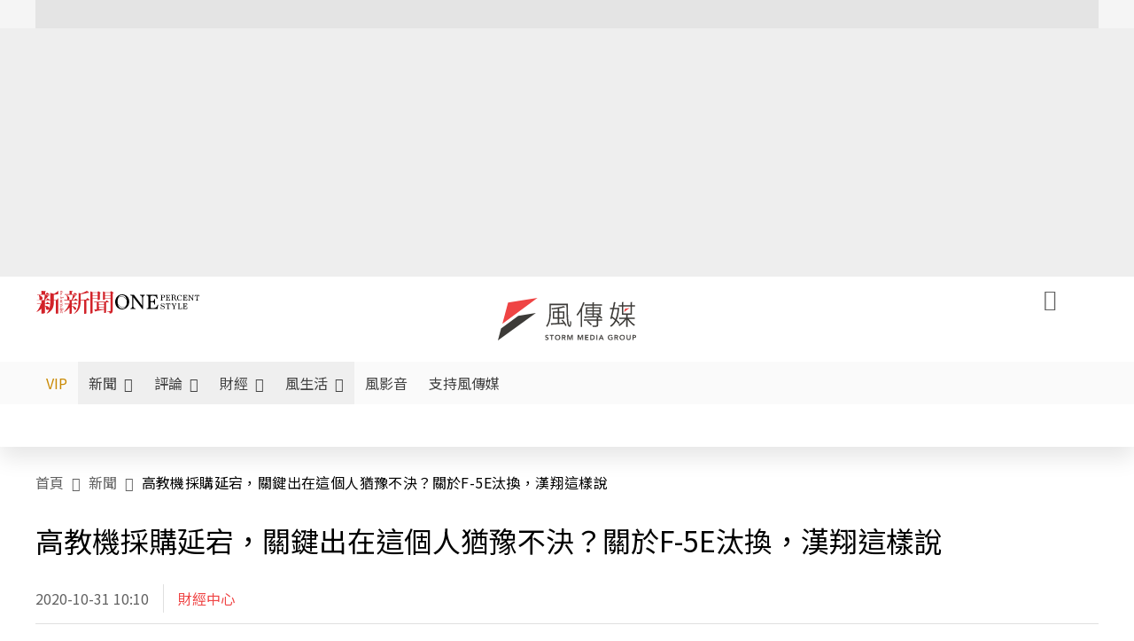

--- FILE ---
content_type: text/html;charset=utf-8
request_url: https://www.storm.mg/article/3161474
body_size: 930058
content:
<!DOCTYPE html><html  lang="zh-Hant-TW" data-capo=""><head><meta charset="utf-8">
<meta content="width=device-width, initial-scale=1" name="viewport">
<title>高教機採購延宕，關鍵出在這個人猶豫不決？關於F-5E汰換，漢翔這樣說 | 財經中心 | 新聞 - 風傳媒</title>
<link crossorigin="anonymous" href="https://fonts.gstatic.com" rel="preconnect">
<link href="https://fonts.googleapis.com" rel="preconnect">
<link as="image" href="https://images.storm.mg/cloud/1dfff75b17718d63fff0c5a45d49d7993a414d7d.webp?url=s3%3A%2F%2Fnew-storm-public-resource%2Fgallery%2F151180%2F20201031-093433_U18450_M650002_8bc1.jpg&g=sm&h=675&resize=fill&w=1200" rel="preload">
<link fetchpriority="high" href="https://fonts.googleapis.com/css2?family=Noto+Sans+TC:wght@300;400;500&display=swap" rel="stylesheet">
<style>#editor,.sun-editor .se-wrapper{font-size:1.125rem;font-weight:400;line-height:1.8rem;--tw-text-opacity:1;color:rgb(0 0 0/var(--tw-text-opacity))}#editor ol,.sun-editor .se-wrapper ol{font-weight:300;list-style-position:inside;list-style-type:decimal!important}#editor ul,.sun-editor .se-wrapper ul{font-weight:300;list-style-position:inside;list-style-type:disc!important}#editor ol>li,#editor ul>li,.sun-editor .se-wrapper ol>li,.sun-editor .se-wrapper ul>li{font-size:1.125rem}#editor p,.sun-editor .se-wrapper p{font-size:1.125rem;font-weight:400;line-height:1.8rem;margin-bottom:1.5rem;margin-top:1.5rem;--tw-text-opacity:1;color:rgb(0 0 0/var(--tw-text-opacity))}#editor blockquote,.sun-editor .se-wrapper blockquote{border-radius:.5rem;--tw-bg-opacity:1;background-color:rgb(250 250 250/var(--tw-bg-opacity));font-size:1.125rem;font-weight:500;line-height:1.8rem;--tw-text-opacity:1;color:rgb(66 66 66/var(--tw-text-opacity));padding:1rem 1.5rem}#editor blockquote:before,.sun-editor .se-wrapper blockquote:before{content:url(/icon/storm-logo-part.svg);display:block;--tw-text-opacity:1;color:rgb(224 224 224/var(--tw-text-opacity))}#editor blockquote:after,.sun-editor .se-wrapper blockquote:after{content:url(/icon/storm-logo-part.svg);display:block;--tw-rotate:180deg;transform:translate(var(--tw-translate-x),var(--tw-translate-y)) rotate(var(--tw-rotate)) skewX(var(--tw-skew-x)) skewY(var(--tw-skew-y)) scaleX(var(--tw-scale-x)) scaleY(var(--tw-scale-y));--tw-text-opacity:1;color:rgb(224 224 224/var(--tw-text-opacity))}#editor table,.sun-editor .se-wrapper table{border-collapse:collapse;width:100%;word-break:break-all}#editor table td,#editor table th,.sun-editor .se-wrapper table td,.sun-editor .se-wrapper table th{border-width:1px;overflow-wrap:break-word;--tw-border-opacity:1;border-color:rgb(224 224 224/var(--tw-border-opacity));padding:1rem 1.5rem}#editor table.se-table-layout-fixed,.sun-editor .se-wrapper table.se-table-layout-fixed{table-layout:fixed}#editor h2,#editor h2 *,.sun-editor .se-wrapper h2,.sun-editor .se-wrapper h2 *{font-size:1.5rem!important;font-weight:500!important;line-height:2.4rem!important;margin-bottom:1.5rem!important;margin-top:1.5rem!important;scroll-margin-top:4rem!important;--tw-text-opacity:1!important;color:rgb(185 28 28/var(--tw-text-opacity))!important}#editor h3,#editor h3 *,.sun-editor .se-wrapper h3,.sun-editor .se-wrapper h3 *{font-size:1.375rem!important;font-weight:500!important;line-height:2.125rem!important;margin-bottom:1.5rem!important;margin-top:1.5rem!important;scroll-margin-top:4rem!important;--tw-text-opacity:1!important;color:rgb(33 33 33/var(--tw-text-opacity))!important}#editor sub,.sun-editor .se-wrapper sub{font-size:11px;vertical-align:sub}#editor sup,.sun-editor .se-wrapper sup{font-size:11px;vertical-align:super}#editor a,.sun-editor .se-wrapper a{cursor:pointer;font-size:1.125rem;font-weight:400;line-height:1.8rem;--tw-text-opacity:1;color:rgb(185 28 28/var(--tw-text-opacity));text-decoration-line:underline}#editor a:hover,.sun-editor .se-wrapper a:hover{--tw-text-opacity:1;color:rgb(248 113 113/var(--tw-text-opacity))}#editor a *,.sun-editor .se-wrapper a *{cursor:pointer;text-decoration-line:underline}#editor a :hover,.sun-editor .se-wrapper a :hover{--tw-text-opacity:1;color:rgb(248 113 113/var(--tw-text-opacity))}#editor strong,.sun-editor .se-wrapper strong{font-weight:700}#editor i,.sun-editor .se-wrapper i{font-style:italic}#editor .se-video-container figure,.sun-editor .se-wrapper .se-video-container figure{overflow:hidden}#editor .se-video-container figure iframe,.sun-editor .se-wrapper .se-video-container figure iframe{margin:0 auto;max-width:100%!important}#editor .dnd-drop-wrapper>.image,#editor figure,.sun-editor .se-wrapper .dnd-drop-wrapper>.image,.sun-editor .se-wrapper figure{border-radius:.5rem;height:auto!important;margin-top:2.5rem;padding-bottom:unset!important;text-align:center;width:auto!important}#editor .dnd-drop-wrapper>.image figcaption,#editor figure figcaption,.sun-editor .se-wrapper .dnd-drop-wrapper>.image figcaption,.sun-editor .se-wrapper figure figcaption{padding:1em .5em}#editor .dnd-legend-wrapper,#editor figcaption,#editor figcaption p,.sun-editor .se-wrapper .dnd-legend-wrapper,.sun-editor .se-wrapper figcaption,.sun-editor .se-wrapper figcaption p{font-size:.875rem;font-weight:400;line-height:1.5rem;margin-bottom:.5rem;margin-top:.5rem;--tw-text-opacity:1;color:rgb(97 97 97/var(--tw-text-opacity))}#editor img,.sun-editor .se-wrapper img{height:auto!important;margin:0 auto;width:auto!important}#editor .img,.sun-editor .se-wrapper .img{font-size:.875rem;font-weight:400;line-height:1.5rem;--tw-text-opacity:1;color:rgb(97 97 97/var(--tw-text-opacity))}#editor iframe,.sun-editor .se-wrapper iframe{margin:0 auto!important;width:100%}#editor .adGeneral iframe,.sun-editor .se-wrapper .adGeneral iframe{height:280px;width:revert-layer}#editor .lineCommunity,.sun-editor .se-wrapper .lineCommunity{align-items:center;display:flex;margin:0;--tw-text-opacity:1;color:rgb(0 0 0/var(--tw-text-opacity));text-decoration-line:none}#editor .lineCommunity:hover,.sun-editor .se-wrapper .lineCommunity:hover{color:#f87171!important}#editor .lineCommunity i,.sun-editor .se-wrapper .lineCommunity i{margin:0}#editor .lineCommunity .lineLogo,.sun-editor .se-wrapper .lineCommunity .lineLogo{font-size:1.5rem;line-height:2rem;--tw-text-opacity:1;color:rgb(0 185 0/var(--tw-text-opacity))}#editor .googleNotify,.sun-editor .se-wrapper .googleNotify{align-items:center;display:flex;margin:0;--tw-text-opacity:1;color:rgb(0 0 0/var(--tw-text-opacity));text-decoration-line:none}#editor .googleNotify:hover,.sun-editor .se-wrapper .googleNotify:hover{color:#f87171!important}#editor .googleNotify i,.sun-editor .se-wrapper .googleNotify i{margin:0}#editor .googleNotify .googleLogo,.sun-editor .se-wrapper .googleNotify .googleLogo{font-size:1.5rem;line-height:2rem;--tw-text-opacity:1;color:rgb(229 57 53/var(--tw-text-opacity))}#editor .vipSubMsg,.sun-editor .se-wrapper .vipSubMsg{font-size:.75rem;font-weight:500;letter-spacing:.025rem;line-height:1.2rem;--tw-text-opacity:1;color:rgb(0 0 0/var(--tw-text-opacity));text-decoration-line:none}#editor .vipSubMsg:hover,.sun-editor .se-wrapper .vipSubMsg:hover{color:#f87171!important}.generalLink:hover{--tw-text-opacity:1;color:rgb(248 113 113/var(--tw-text-opacity))}.v-popper__arrow-container{display:none}.swiper-pagination-bullet{background-color:#e0e0e0!important;border-radius:9999px;height:12px!important;opacity:1!important;width:12px!important}.swiper-pagination-bullet-active{background-color:#ef4444!important}.smgScrollbar::-webkit-scrollbar{height:6px;width:6px}.smgScrollbar::-webkit-scrollbar-track{background:transparent;border-radius:9999px}.smgScrollbar::-webkit-scrollbar-thumb{background:#dbdbdb;border-radius:9999px}.noScrollbar::-webkit-scrollbar{height:0}.vfm{height:100%}@media (max-width:600px){#editor h2,.sun-editor .se-wrapper h2{font-size:1.375rem;font-weight:500;line-height:2.125rem;margin-bottom:1.5rem;margin-top:1.5rem;scroll-margin-top:4rem;--tw-text-opacity:1;color:rgb(185 28 28/var(--tw-text-opacity))}#editor h3,.sun-editor .se-wrapper h3{font-size:1.125rem;font-weight:500;line-height:2rem;margin-bottom:1.5rem;margin-top:1.5rem;scroll-margin-top:4rem;--tw-text-opacity:1;color:rgb(33 33 33/var(--tw-text-opacity))}}@media print{#articleRelatedEl,#editorWrapper~*,.AdDable,.ArticleMore,.adGeneral,.articleSide,.breadcrumbElement,.footer{display:none}}</style>
<style>@font-face{font-family:icons;src:url(/_nuxt/icons.BJllVyZA.ttf?6592ff591b0593fa1a9d78eace1a4d52) format("truetype"),url(/_nuxt/icons.p5eVU8bt.woff?6592ff591b0593fa1a9d78eace1a4d52) format("woff"),url(/_nuxt/icons.D4YaHgZd.woff2?6592ff591b0593fa1a9d78eace1a4d52) format("woff2")}i[class*=" icon-"]:before,i[class^=icon-]:before{font-family:icons!important;font-style:normal;font-variant:normal;font-weight:400!important;line-height:1;text-transform:none;-webkit-font-smoothing:antialiased;-moz-osx-font-smoothing:grayscale}.icon-youtube:before{content:"\f101"}.icon-x-lg:before{content:"\f102"}.icon-weibo:before{content:"\f103"}.icon-volume-up-fill:before{content:"\f104"}.icon-volume-mute-fill:before{content:"\f105"}.icon-volume-down-fill:before{content:"\f106"}.icon-twitter:before{content:"\f107"}.icon-triangle-fill:before{content:"\f108"}.icon-ticket:before{content:"\f109"}.icon-telegram:before{content:"\f10a"}.icon-storm-logo-part:before{content:"\f10b"}.icon-stop-fill:before{content:"\f10c"}.icon-starbucks-coffee:before{content:"\f10d"}.icon-skip-start-fill:before{content:"\f10e"}.icon-skip-end-fill:before{content:"\f10f"}.icon-share:before{content:"\f110"}.icon-share-fill:before{content:"\f111"}.icon-send:before{content:"\f112"}.icon-search:before{content:"\f113"}.icon-rss:before{content:"\f114"}.icon-rewind-fill:before{content:"\f115"}.icon-quote:before{content:"\f116"}.icon-quote-square:before{content:"\f117"}.icon-question-circle:before{content:"\f118"}.icon-printer-fill:before{content:"\f119"}.icon-pour-over-coffee:before{content:"\f11a"}.icon-plus-square:before{content:"\f11b"}.icon-play-fill:before{content:"\f11c"}.icon-play-circle:before{content:"\f11d"}.icon-play-circle-fill:before{content:"\f11e"}.icon-phone:before{content:"\f11f"}.icon-person:before{content:"\f120"}.icon-person-o:before{content:"\f121"}.icon-person-circle:before{content:"\f122"}.icon-pen:before{content:"\f123"}.icon-pause-fill:before{content:"\f124"}.icon-pause-circle:before{content:"\f125"}.icon-newspaper:before{content:"\f126"}.icon-more:before{content:"\f127"}.icon-lock-outline:before{content:"\f128"}.icon-lock-open:before{content:"\f129"}.icon-list:before{content:"\f12a"}.icon-link-45deg:before{content:"\f12b"}.icon-line:before{content:"\f12c"}.icon-journal-text:before{content:"\f12d"}.icon-instagram:before{content:"\f12e"}.icon-ice-drip-coffee:before{content:"\f12f"}.icon-hand-thumbs-up:before{content:"\f130"}.icon-hand-thumbs-up-fill:before{content:"\f131"}.icon-google:before{content:"\f132"}.icon-google-news-white:before{content:"\f133"}.icon-gift-fill:before{content:"\f134"}.icon-gear-fill:before{content:"\f135"}.icon-fast-forward-fill:before{content:"\f136"}.icon-facebook:before{content:"\f137"}.icon-eye:before{content:"\f138"}.icon-eye-slash:before{content:"\f139"}.icon-eye-fill:before{content:"\f13a"}.icon-exclamation-triangle:before{content:"\f13b"}.icon-exclamation-circle:before{content:"\f13c"}.icon-envelope:before{content:"\f13d"}.icon-envelope-fill:before{content:"\f13e"}.icon-cup-novel:before{content:"\f13f"}.icon-cup-month:before{content:"\f140"}.icon-crown:before{content:"\f141"}.icon-cross:before{content:"\f142"}.icon-credit-card:before{content:"\f143"}.icon-content-copy:before{content:"\f144"}.icon-coin:before{content:"\f145"}.icon-coffee:before{content:"\f146"}.icon-clock:before{content:"\f147"}.icon-chevron-up:before{content:"\f148"}.icon-chevron-right:before{content:"\f149"}.icon-chevron-left:before{content:"\f14a"}.icon-chevron-left-bold:before{content:"\f14b"}.icon-chevron-down:before{content:"\f14c"}.icon-check-lg:before{content:"\f14d"}.icon-check-circle:before{content:"\f14e"}.icon-chat-text:before{content:"\f14f"}.icon-chat-left:before{content:"\f150"}.icon-chat-left-dots-fill:before{content:"\f151"}.icon-caret-up-fill:before{content:"\f152"}.icon-caret-down-fill:before{content:"\f153"}.icon-calendar-frame:before{content:"\f154"}.icon-box-arrow-out-right:before{content:"\f155"}.icon-box-arrow-in-right:before{content:"\f156"}.icon-bookmark:before{content:"\f157"}.icon-bookmark-fill:before{content:"\f158"}.icon-aspect-ratio:before{content:"\f159"}.icon-arrow-sm:before{content:"\f15a"}.icon-arrow-left-right:before{content:"\f15b"}</style>
<style>@font-face{font-family:swiper-icons;font-style:normal;font-weight:400;src:url("data:application/font-woff;charset=utf-8;base64, [base64]//wADZ2x5ZgAAAywAAADMAAAD2MHtryVoZWFkAAABbAAAADAAAAA2E2+eoWhoZWEAAAGcAAAAHwAAACQC9gDzaG10eAAAAigAAAAZAAAArgJkABFsb2NhAAAC0AAAAFoAAABaFQAUGG1heHAAAAG8AAAAHwAAACAAcABAbmFtZQAAA/gAAAE5AAACXvFdBwlwb3N0AAAFNAAAAGIAAACE5s74hXjaY2BkYGAAYpf5Hu/j+W2+MnAzMYDAzaX6QjD6/4//Bxj5GA8AuRwMYGkAPywL13jaY2BkYGA88P8Agx4j+/8fQDYfA1AEBWgDAIB2BOoAeNpjYGRgYNBh4GdgYgABEMnIABJzYNADCQAACWgAsQB42mNgYfzCOIGBlYGB0YcxjYGBwR1Kf2WQZGhhYGBiYGVmgAFGBiQQkOaawtDAoMBQxXjg/wEGPcYDDA4wNUA2CCgwsAAAO4EL6gAAeNpj2M0gyAACqxgGNWBkZ2D4/wMA+xkDdgAAAHjaY2BgYGaAYBkGRgYQiAHyGMF8FgYHIM3DwMHABGQrMOgyWDLEM1T9/w8UBfEMgLzE////P/5//f/V/xv+r4eaAAeMbAxwIUYmIMHEgKYAYjUcsDAwsLKxc3BycfPw8jEQA/[base64]/uznmfPFBNODM2K7MTQ45YEAZqGP81AmGGcF3iPqOop0r1SPTaTbVkfUe4HXj97wYE+yNwWYxwWu4v1ugWHgo3S1XdZEVqWM7ET0cfnLGxWfkgR42o2PvWrDMBSFj/IHLaF0zKjRgdiVMwScNRAoWUoH78Y2icB/yIY09An6AH2Bdu/UB+yxopYshQiEvnvu0dURgDt8QeC8PDw7Fpji3fEA4z/PEJ6YOB5hKh4dj3EvXhxPqH/SKUY3rJ7srZ4FZnh1PMAtPhwP6fl2PMJMPDgeQ4rY8YT6Gzao0eAEA409DuggmTnFnOcSCiEiLMgxCiTI6Cq5DZUd3Qmp10vO0LaLTd2cjN4fOumlc7lUYbSQcZFkutRG7g6JKZKy0RmdLY680CDnEJ+UMkpFFe1RN7nxdVpXrC4aTtnaurOnYercZg2YVmLN/d/gczfEimrE/fs/bOuq29Zmn8tloORaXgZgGa78yO9/cnXm2BpaGvq25Dv9S4E9+5SIc9PqupJKhYFSSl47+Qcr1mYNAAAAeNptw0cKwkAAAMDZJA8Q7OUJvkLsPfZ6zFVERPy8qHh2YER+3i/BP83vIBLLySsoKimrqKqpa2hp6+jq6RsYGhmbmJqZSy0sraxtbO3sHRydnEMU4uR6yx7JJXveP7WrDycAAAAAAAH//wACeNpjYGRgYOABYhkgZgJCZgZNBkYGLQZtIJsFLMYAAAw3ALgAeNolizEKgDAQBCchRbC2sFER0YD6qVQiBCv/H9ezGI6Z5XBAw8CBK/m5iQQVauVbXLnOrMZv2oLdKFa8Pjuru2hJzGabmOSLzNMzvutpB3N42mNgZGBg4GKQYzBhYMxJLMlj4GBgAYow/P/PAJJhLM6sSoWKfWCAAwDAjgbRAAB42mNgYGBkAIIbCZo5IPrmUn0hGA0AO8EFTQAA")}:root{--swiper-theme-color:#007aff}.swiper{list-style:none;margin-left:auto;margin-right:auto;overflow:hidden;padding:0;position:relative;z-index:1}.swiper-vertical>.swiper-wrapper{flex-direction:column}.swiper-wrapper{box-sizing:content-box;display:flex;height:100%;position:relative;transition-property:transform;width:100%;z-index:1}.swiper-android .swiper-slide,.swiper-wrapper{transform:translateZ(0)}.swiper-pointer-events{touch-action:pan-y}.swiper-pointer-events.swiper-vertical{touch-action:pan-x}.swiper-slide{flex-shrink:0;height:100%;position:relative;transition-property:transform;width:100%}.swiper-slide-invisible-blank{visibility:hidden}.swiper-autoheight,.swiper-autoheight .swiper-slide{height:auto}.swiper-autoheight .swiper-wrapper{align-items:flex-start;transition-property:transform,height}.swiper-backface-hidden .swiper-slide{backface-visibility:hidden;transform:translateZ(0)}.swiper-3d,.swiper-3d.swiper-css-mode .swiper-wrapper{perspective:1200px}.swiper-3d .swiper-cube-shadow,.swiper-3d .swiper-slide,.swiper-3d .swiper-slide-shadow,.swiper-3d .swiper-slide-shadow-bottom,.swiper-3d .swiper-slide-shadow-left,.swiper-3d .swiper-slide-shadow-right,.swiper-3d .swiper-slide-shadow-top,.swiper-3d .swiper-wrapper{transform-style:preserve-3d}.swiper-3d .swiper-slide-shadow,.swiper-3d .swiper-slide-shadow-bottom,.swiper-3d .swiper-slide-shadow-left,.swiper-3d .swiper-slide-shadow-right,.swiper-3d .swiper-slide-shadow-top{height:100%;left:0;pointer-events:none;position:absolute;top:0;width:100%;z-index:10}.swiper-3d .swiper-slide-shadow{background:rgba(0,0,0,.15)}.swiper-3d .swiper-slide-shadow-left{background-image:linear-gradient(270deg,rgba(0,0,0,.5),transparent)}.swiper-3d .swiper-slide-shadow-right{background-image:linear-gradient(90deg,rgba(0,0,0,.5),transparent)}.swiper-3d .swiper-slide-shadow-top{background-image:linear-gradient(0deg,rgba(0,0,0,.5),transparent)}.swiper-3d .swiper-slide-shadow-bottom{background-image:linear-gradient(180deg,rgba(0,0,0,.5),transparent)}.swiper-css-mode>.swiper-wrapper{overflow:auto;scrollbar-width:none;-ms-overflow-style:none}.swiper-css-mode>.swiper-wrapper::-webkit-scrollbar{display:none}.swiper-css-mode>.swiper-wrapper>.swiper-slide{scroll-snap-align:start start}.swiper-horizontal.swiper-css-mode>.swiper-wrapper{scroll-snap-type:x mandatory}.swiper-vertical.swiper-css-mode>.swiper-wrapper{scroll-snap-type:y mandatory}.swiper-centered>.swiper-wrapper:before{content:"";flex-shrink:0;order:9999}.swiper-centered.swiper-horizontal>.swiper-wrapper>.swiper-slide:first-child{margin-inline-start:var(--swiper-centered-offset-before)}.swiper-centered.swiper-horizontal>.swiper-wrapper:before{height:100%;min-height:1px;width:var(--swiper-centered-offset-after)}.swiper-centered.swiper-vertical>.swiper-wrapper>.swiper-slide:first-child{margin-block-start:var(--swiper-centered-offset-before)}.swiper-centered.swiper-vertical>.swiper-wrapper:before{height:var(--swiper-centered-offset-after);min-width:1px;width:100%}.swiper-centered>.swiper-wrapper>.swiper-slide{scroll-snap-align:center center;scroll-snap-stop:always}</style>
<style>@font-face{font-family:swiper-icons;font-style:normal;font-weight:400;src:url("data:application/font-woff;charset=utf-8;base64, [base64]//wADZ2x5ZgAAAywAAADMAAAD2MHtryVoZWFkAAABbAAAADAAAAA2E2+eoWhoZWEAAAGcAAAAHwAAACQC9gDzaG10eAAAAigAAAAZAAAArgJkABFsb2NhAAAC0AAAAFoAAABaFQAUGG1heHAAAAG8AAAAHwAAACAAcABAbmFtZQAAA/gAAAE5AAACXvFdBwlwb3N0AAAFNAAAAGIAAACE5s74hXjaY2BkYGAAYpf5Hu/j+W2+MnAzMYDAzaX6QjD6/4//Bxj5GA8AuRwMYGkAPywL13jaY2BkYGA88P8Agx4j+/8fQDYfA1AEBWgDAIB2BOoAeNpjYGRgYNBh4GdgYgABEMnIABJzYNADCQAACWgAsQB42mNgYfzCOIGBlYGB0YcxjYGBwR1Kf2WQZGhhYGBiYGVmgAFGBiQQkOaawtDAoMBQxXjg/wEGPcYDDA4wNUA2CCgwsAAAO4EL6gAAeNpj2M0gyAACqxgGNWBkZ2D4/wMA+xkDdgAAAHjaY2BgYGaAYBkGRgYQiAHyGMF8FgYHIM3DwMHABGQrMOgyWDLEM1T9/w8UBfEMgLzE////P/5//f/V/xv+r4eaAAeMbAxwIUYmIMHEgKYAYjUcsDAwsLKxc3BycfPw8jEQA/[base64]/uznmfPFBNODM2K7MTQ45YEAZqGP81AmGGcF3iPqOop0r1SPTaTbVkfUe4HXj97wYE+yNwWYxwWu4v1ugWHgo3S1XdZEVqWM7ET0cfnLGxWfkgR42o2PvWrDMBSFj/IHLaF0zKjRgdiVMwScNRAoWUoH78Y2icB/yIY09An6AH2Bdu/UB+yxopYshQiEvnvu0dURgDt8QeC8PDw7Fpji3fEA4z/PEJ6YOB5hKh4dj3EvXhxPqH/SKUY3rJ7srZ4FZnh1PMAtPhwP6fl2PMJMPDgeQ4rY8YT6Gzao0eAEA409DuggmTnFnOcSCiEiLMgxCiTI6Cq5DZUd3Qmp10vO0LaLTd2cjN4fOumlc7lUYbSQcZFkutRG7g6JKZKy0RmdLY680CDnEJ+UMkpFFe1RN7nxdVpXrC4aTtnaurOnYercZg2YVmLN/d/gczfEimrE/fs/bOuq29Zmn8tloORaXgZgGa78yO9/cnXm2BpaGvq25Dv9S4E9+5SIc9PqupJKhYFSSl47+Qcr1mYNAAAAeNptw0cKwkAAAMDZJA8Q7OUJvkLsPfZ6zFVERPy8qHh2YER+3i/BP83vIBLLySsoKimrqKqpa2hp6+jq6RsYGhmbmJqZSy0sraxtbO3sHRydnEMU4uR6yx7JJXveP7WrDycAAAAAAAH//wACeNpjYGRgYOABYhkgZgJCZgZNBkYGLQZtIJsFLMYAAAw3ALgAeNolizEKgDAQBCchRbC2sFER0YD6qVQiBCv/H9ezGI6Z5XBAw8CBK/m5iQQVauVbXLnOrMZv2oLdKFa8Pjuru2hJzGabmOSLzNMzvutpB3N42mNgZGBg4GKQYzBhYMxJLMlj4GBgAYow/P/PAJJhLM6sSoWKfWCAAwDAjgbRAAB42mNgYGBkAIIbCZo5IPrmUn0hGA0AO8EFTQAA")}:root{--swiper-theme-color:#007aff}.swiper{list-style:none;margin-left:auto;margin-right:auto;overflow:hidden;padding:0;position:relative;z-index:1}.swiper-vertical>.swiper-wrapper{flex-direction:column}.swiper-wrapper{box-sizing:content-box;display:flex;height:100%;position:relative;transition-property:transform;width:100%;z-index:1}.swiper-android .swiper-slide,.swiper-wrapper{transform:translateZ(0)}.swiper-pointer-events{touch-action:pan-y}.swiper-pointer-events.swiper-vertical{touch-action:pan-x}.swiper-slide{flex-shrink:0;height:100%;position:relative;transition-property:transform;width:100%}.swiper-slide-invisible-blank{visibility:hidden}.swiper-autoheight,.swiper-autoheight .swiper-slide{height:auto}.swiper-autoheight .swiper-wrapper{align-items:flex-start;transition-property:transform,height}.swiper-backface-hidden .swiper-slide{backface-visibility:hidden;transform:translateZ(0)}.swiper-3d,.swiper-3d.swiper-css-mode .swiper-wrapper{perspective:1200px}.swiper-3d .swiper-cube-shadow,.swiper-3d .swiper-slide,.swiper-3d .swiper-slide-shadow,.swiper-3d .swiper-slide-shadow-bottom,.swiper-3d .swiper-slide-shadow-left,.swiper-3d .swiper-slide-shadow-right,.swiper-3d .swiper-slide-shadow-top,.swiper-3d .swiper-wrapper{transform-style:preserve-3d}.swiper-3d .swiper-slide-shadow,.swiper-3d .swiper-slide-shadow-bottom,.swiper-3d .swiper-slide-shadow-left,.swiper-3d .swiper-slide-shadow-right,.swiper-3d .swiper-slide-shadow-top{height:100%;left:0;pointer-events:none;position:absolute;top:0;width:100%;z-index:10}.swiper-3d .swiper-slide-shadow{background:rgba(0,0,0,.15)}.swiper-3d .swiper-slide-shadow-left{background-image:linear-gradient(270deg,rgba(0,0,0,.5),transparent)}.swiper-3d .swiper-slide-shadow-right{background-image:linear-gradient(90deg,rgba(0,0,0,.5),transparent)}.swiper-3d .swiper-slide-shadow-top{background-image:linear-gradient(0deg,rgba(0,0,0,.5),transparent)}.swiper-3d .swiper-slide-shadow-bottom{background-image:linear-gradient(180deg,rgba(0,0,0,.5),transparent)}.swiper-css-mode>.swiper-wrapper{overflow:auto;scrollbar-width:none;-ms-overflow-style:none}.swiper-css-mode>.swiper-wrapper::-webkit-scrollbar{display:none}.swiper-css-mode>.swiper-wrapper>.swiper-slide{scroll-snap-align:start start}.swiper-horizontal.swiper-css-mode>.swiper-wrapper{scroll-snap-type:x mandatory}.swiper-vertical.swiper-css-mode>.swiper-wrapper{scroll-snap-type:y mandatory}.swiper-centered>.swiper-wrapper:before{content:"";flex-shrink:0;order:9999}.swiper-centered.swiper-horizontal>.swiper-wrapper>.swiper-slide:first-child{margin-inline-start:var(--swiper-centered-offset-before)}.swiper-centered.swiper-horizontal>.swiper-wrapper:before{height:100%;min-height:1px;width:var(--swiper-centered-offset-after)}.swiper-centered.swiper-vertical>.swiper-wrapper>.swiper-slide:first-child{margin-block-start:var(--swiper-centered-offset-before)}.swiper-centered.swiper-vertical>.swiper-wrapper:before{height:var(--swiper-centered-offset-after);min-width:1px;width:100%}.swiper-centered>.swiper-wrapper>.swiper-slide{scroll-snap-align:center center;scroll-snap-stop:always}.swiper-virtual .swiper-slide{-webkit-backface-visibility:hidden;transform:translateZ(0)}.swiper-virtual.swiper-css-mode .swiper-wrapper:after{content:"";left:0;pointer-events:none;position:absolute;top:0}.swiper-virtual.swiper-css-mode.swiper-horizontal .swiper-wrapper:after{height:1px;width:var(--swiper-virtual-size)}.swiper-virtual.swiper-css-mode.swiper-vertical .swiper-wrapper:after{height:var(--swiper-virtual-size);width:1px}:root{--swiper-navigation-size:44px}.swiper-button-next,.swiper-button-prev{align-items:center;color:var(--swiper-navigation-color,var(--swiper-theme-color));cursor:pointer;display:flex;height:var(--swiper-navigation-size);justify-content:center;margin-top:calc(0px - var(--swiper-navigation-size)/2);position:absolute;top:50%;width:calc(var(--swiper-navigation-size)/44*27);z-index:10}.swiper-button-next.swiper-button-disabled,.swiper-button-prev.swiper-button-disabled{cursor:auto;opacity:.35;pointer-events:none}.swiper-button-next.swiper-button-hidden,.swiper-button-prev.swiper-button-hidden{cursor:auto;opacity:0;pointer-events:none}.swiper-navigation-disabled .swiper-button-next,.swiper-navigation-disabled .swiper-button-prev{display:none!important}.swiper-button-next:after,.swiper-button-prev:after{font-family:swiper-icons;font-size:var(--swiper-navigation-size);font-variant:normal;letter-spacing:0;line-height:1;text-transform:none!important}.swiper-button-prev,.swiper-rtl .swiper-button-next{left:10px;right:auto}.swiper-button-prev:after,.swiper-rtl .swiper-button-next:after{content:"prev"}.swiper-button-next,.swiper-rtl .swiper-button-prev{left:auto;right:10px}.swiper-button-next:after,.swiper-rtl .swiper-button-prev:after{content:"next"}.swiper-button-lock{display:none}.swiper-pagination{position:absolute;text-align:center;transform:translateZ(0);transition:opacity .3s;z-index:10}.swiper-pagination.swiper-pagination-hidden{opacity:0}.swiper-pagination-disabled>.swiper-pagination,.swiper-pagination.swiper-pagination-disabled{display:none!important}.swiper-horizontal>.swiper-pagination-bullets,.swiper-pagination-bullets.swiper-pagination-horizontal,.swiper-pagination-custom,.swiper-pagination-fraction{bottom:10px;left:0;width:100%}.swiper-pagination-bullets-dynamic{font-size:0;overflow:hidden}.swiper-pagination-bullets-dynamic .swiper-pagination-bullet{position:relative;transform:scale(.33)}.swiper-pagination-bullets-dynamic .swiper-pagination-bullet-active,.swiper-pagination-bullets-dynamic .swiper-pagination-bullet-active-main{transform:scale(1)}.swiper-pagination-bullets-dynamic .swiper-pagination-bullet-active-prev{transform:scale(.66)}.swiper-pagination-bullets-dynamic .swiper-pagination-bullet-active-prev-prev{transform:scale(.33)}.swiper-pagination-bullets-dynamic .swiper-pagination-bullet-active-next{transform:scale(.66)}.swiper-pagination-bullets-dynamic .swiper-pagination-bullet-active-next-next{transform:scale(.33)}.swiper-pagination-bullet{background:var(--swiper-pagination-bullet-inactive-color,#000);border-radius:50%;display:inline-block;height:var(--swiper-pagination-bullet-height,var(--swiper-pagination-bullet-size,8px));opacity:var(--swiper-pagination-bullet-inactive-opacity,.2);width:var(--swiper-pagination-bullet-width,var(--swiper-pagination-bullet-size,8px))}button.swiper-pagination-bullet{-webkit-appearance:none;-moz-appearance:none;appearance:none;border:none;box-shadow:none;margin:0;padding:0}.swiper-pagination-clickable .swiper-pagination-bullet{cursor:pointer}.swiper-pagination-bullet:only-child{display:none!important}.swiper-pagination-bullet-active{background:var(--swiper-pagination-color,var(--swiper-theme-color));opacity:var(--swiper-pagination-bullet-opacity,1)}.swiper-pagination-vertical.swiper-pagination-bullets,.swiper-vertical>.swiper-pagination-bullets{right:10px;top:50%;transform:translate3d(0,-50%,0)}.swiper-pagination-vertical.swiper-pagination-bullets .swiper-pagination-bullet,.swiper-vertical>.swiper-pagination-bullets .swiper-pagination-bullet{display:block;margin:var(--swiper-pagination-bullet-vertical-gap,6px) 0}.swiper-pagination-vertical.swiper-pagination-bullets.swiper-pagination-bullets-dynamic,.swiper-vertical>.swiper-pagination-bullets.swiper-pagination-bullets-dynamic{top:50%;transform:translateY(-50%);width:8px}.swiper-pagination-vertical.swiper-pagination-bullets.swiper-pagination-bullets-dynamic .swiper-pagination-bullet,.swiper-vertical>.swiper-pagination-bullets.swiper-pagination-bullets-dynamic .swiper-pagination-bullet{display:inline-block;transition:transform .2s,top .2s}.swiper-horizontal>.swiper-pagination-bullets .swiper-pagination-bullet,.swiper-pagination-horizontal.swiper-pagination-bullets .swiper-pagination-bullet{margin:0 var(--swiper-pagination-bullet-horizontal-gap,4px)}.swiper-horizontal>.swiper-pagination-bullets.swiper-pagination-bullets-dynamic,.swiper-pagination-horizontal.swiper-pagination-bullets.swiper-pagination-bullets-dynamic{left:50%;transform:translateX(-50%);white-space:nowrap}.swiper-horizontal>.swiper-pagination-bullets.swiper-pagination-bullets-dynamic .swiper-pagination-bullet,.swiper-pagination-horizontal.swiper-pagination-bullets.swiper-pagination-bullets-dynamic .swiper-pagination-bullet{transition:transform .2s,left .2s}.swiper-horizontal.swiper-rtl>.swiper-pagination-bullets-dynamic .swiper-pagination-bullet{transition:transform .2s,right .2s}.swiper-pagination-progressbar{background:rgba(0,0,0,.25);position:absolute}.swiper-pagination-progressbar .swiper-pagination-progressbar-fill{background:var(--swiper-pagination-color,var(--swiper-theme-color));height:100%;left:0;position:absolute;top:0;transform:scale(0);transform-origin:left top;width:100%}.swiper-rtl .swiper-pagination-progressbar .swiper-pagination-progressbar-fill{transform-origin:right top}.swiper-horizontal>.swiper-pagination-progressbar,.swiper-pagination-progressbar.swiper-pagination-horizontal,.swiper-pagination-progressbar.swiper-pagination-vertical.swiper-pagination-progressbar-opposite,.swiper-vertical>.swiper-pagination-progressbar.swiper-pagination-progressbar-opposite{height:4px;left:0;top:0;width:100%}.swiper-horizontal>.swiper-pagination-progressbar.swiper-pagination-progressbar-opposite,.swiper-pagination-progressbar.swiper-pagination-horizontal.swiper-pagination-progressbar-opposite,.swiper-pagination-progressbar.swiper-pagination-vertical,.swiper-vertical>.swiper-pagination-progressbar{height:100%;left:0;top:0;width:4px}.swiper-pagination-lock{display:none}.swiper-scrollbar{background:rgba(0,0,0,.1);border-radius:10px;position:relative;-ms-touch-action:none}.swiper-scrollbar-disabled>.swiper-scrollbar,.swiper-scrollbar.swiper-scrollbar-disabled{display:none!important}.swiper-horizontal>.swiper-scrollbar,.swiper-scrollbar.swiper-scrollbar-horizontal{bottom:3px;height:5px;left:1%;position:absolute;width:98%;z-index:50}.swiper-scrollbar.swiper-scrollbar-vertical,.swiper-vertical>.swiper-scrollbar{height:98%;position:absolute;right:3px;top:1%;width:5px;z-index:50}.swiper-scrollbar-drag{background:rgba(0,0,0,.5);border-radius:10px;height:100%;left:0;position:relative;top:0;width:100%}.swiper-scrollbar-cursor-drag{cursor:move}.swiper-scrollbar-lock{display:none}.swiper-zoom-container{align-items:center;display:flex;height:100%;justify-content:center;text-align:center;width:100%}.swiper-zoom-container>canvas,.swiper-zoom-container>img,.swiper-zoom-container>svg{max-height:100%;max-width:100%;-o-object-fit:contain;object-fit:contain}.swiper-slide-zoomed{cursor:move}.swiper-lazy-preloader{border:4px solid var(--swiper-preloader-color,var(--swiper-theme-color));border-radius:50%;border-top:4px solid transparent;box-sizing:border-box;height:42px;left:50%;margin-left:-21px;margin-top:-21px;position:absolute;top:50%;transform-origin:50%;width:42px;z-index:10}.swiper-watch-progress .swiper-slide-visible .swiper-lazy-preloader,.swiper:not(.swiper-watch-progress) .swiper-lazy-preloader{animation:swiper-preloader-spin 1s linear infinite}.swiper-lazy-preloader-white{--swiper-preloader-color:#fff}.swiper-lazy-preloader-black{--swiper-preloader-color:#000}@keyframes swiper-preloader-spin{0%{transform:rotate(0deg)}to{transform:rotate(1turn)}}.swiper .swiper-notification{left:0;opacity:0;pointer-events:none;position:absolute;top:0;z-index:-1000}.swiper-free-mode>.swiper-wrapper{margin:0 auto;transition-timing-function:ease-out}.swiper-grid>.swiper-wrapper{flex-wrap:wrap}.swiper-grid-column>.swiper-wrapper{flex-direction:column;flex-wrap:wrap}.swiper-fade.swiper-free-mode .swiper-slide{transition-timing-function:ease-out}.swiper-fade .swiper-slide{pointer-events:none;transition-property:opacity}.swiper-fade .swiper-slide .swiper-slide{pointer-events:none}.swiper-fade .swiper-slide-active,.swiper-fade .swiper-slide-active .swiper-slide-active{pointer-events:auto}.swiper-cube{overflow:visible}.swiper-cube .swiper-slide{backface-visibility:hidden;height:100%;pointer-events:none;transform-origin:0 0;visibility:hidden;width:100%;z-index:1}.swiper-cube .swiper-slide .swiper-slide{pointer-events:none}.swiper-cube.swiper-rtl .swiper-slide{transform-origin:100% 0}.swiper-cube .swiper-slide-active,.swiper-cube .swiper-slide-active .swiper-slide-active{pointer-events:auto}.swiper-cube .swiper-slide-active,.swiper-cube .swiper-slide-next,.swiper-cube .swiper-slide-next+.swiper-slide,.swiper-cube .swiper-slide-prev{pointer-events:auto;visibility:visible}.swiper-cube .swiper-slide-shadow-bottom,.swiper-cube .swiper-slide-shadow-left,.swiper-cube .swiper-slide-shadow-right,.swiper-cube .swiper-slide-shadow-top{backface-visibility:hidden;z-index:0}.swiper-cube .swiper-cube-shadow{bottom:0;height:100%;left:0;opacity:.6;position:absolute;width:100%;z-index:0}.swiper-cube .swiper-cube-shadow:before{background:#000;bottom:0;content:"";filter:blur(50px);left:0;position:absolute;right:0;top:0}.swiper-flip{overflow:visible}.swiper-flip .swiper-slide{backface-visibility:hidden;pointer-events:none;z-index:1}.swiper-flip .swiper-slide .swiper-slide{pointer-events:none}.swiper-flip .swiper-slide-active,.swiper-flip .swiper-slide-active .swiper-slide-active{pointer-events:auto}.swiper-flip .swiper-slide-shadow-bottom,.swiper-flip .swiper-slide-shadow-left,.swiper-flip .swiper-slide-shadow-right,.swiper-flip .swiper-slide-shadow-top{backface-visibility:hidden;z-index:0}.swiper-creative .swiper-slide{backface-visibility:hidden;overflow:hidden;transition-property:transform,opacity,height}.swiper-cards{overflow:visible}.swiper-cards .swiper-slide{backface-visibility:hidden;overflow:hidden;transform-origin:center bottom}</style>
<style>.vjs-tree-brackets{cursor:pointer}.vjs-tree-brackets:hover{color:#1890ff}.vjs-check-controller{left:0;position:absolute}.vjs-check-controller.is-checked .vjs-check-controller-inner{background-color:#1890ff;border-color:#0076e4}.vjs-check-controller.is-checked .vjs-check-controller-inner.is-checkbox:after{-webkit-transform:rotate(45deg) scaleY(1);transform:rotate(45deg) scaleY(1)}.vjs-check-controller.is-checked .vjs-check-controller-inner.is-radio:after{-webkit-transform:translate(-50%,-50%) scale(1);transform:translate(-50%,-50%) scale(1)}.vjs-check-controller .vjs-check-controller-inner{background-color:#fff;border:1px solid #bfcbd9;border-radius:2px;-webkit-box-sizing:border-box;box-sizing:border-box;cursor:pointer;display:inline-block;height:16px;position:relative;-webkit-transition:border-color .25s cubic-bezier(.71,-.46,.29,1.46),background-color .25s cubic-bezier(.71,-.46,.29,1.46);transition:border-color .25s cubic-bezier(.71,-.46,.29,1.46),background-color .25s cubic-bezier(.71,-.46,.29,1.46);vertical-align:middle;width:16px;z-index:1}.vjs-check-controller .vjs-check-controller-inner:after{border:2px solid #fff;border-left:0;border-top:0;-webkit-box-sizing:content-box;box-sizing:content-box;content:"";height:8px;left:4px;position:absolute;top:1px;-webkit-transform:rotate(45deg) scaleY(0);transform:rotate(45deg) scaleY(0);-webkit-transform-origin:center;transform-origin:center;-webkit-transition:-webkit-transform .15s cubic-bezier(.71,-.46,.88,.6) .05s;transition:-webkit-transform .15s cubic-bezier(.71,-.46,.88,.6) .05s;transition:transform .15s cubic-bezier(.71,-.46,.88,.6) .05s;transition:transform .15s cubic-bezier(.71,-.46,.88,.6) .05s,-webkit-transform .15s cubic-bezier(.71,-.46,.88,.6) .05s;width:4px}.vjs-check-controller .vjs-check-controller-inner.is-radio{border-radius:100%}.vjs-check-controller .vjs-check-controller-inner.is-radio:after{background-color:#fff;border-radius:100%;height:4px;left:50%;top:50%}.vjs-check-controller .vjs-check-controller-original{bottom:0;left:0;margin:0;opacity:0;outline:none;position:absolute;right:0;top:0;z-index:-1}.vjs-carets{cursor:pointer;position:absolute;right:0}.vjs-carets svg{-webkit-transition:-webkit-transform .3s;transition:-webkit-transform .3s;transition:transform .3s;transition:transform .3s,-webkit-transform .3s}.vjs-carets:hover{color:#1890ff}.vjs-carets-close{-webkit-transform:rotate(-90deg);transform:rotate(-90deg)}.vjs-tree-node{display:-webkit-box;display:-ms-flexbox;display:flex;line-height:20px;position:relative}.vjs-tree-node.has-carets{padding-left:15px}.vjs-tree-node.has-carets.has-selector,.vjs-tree-node.has-selector{padding-left:30px}.vjs-tree-node.is-highlight,.vjs-tree-node:hover{background-color:#e6f7ff}.vjs-tree-node .vjs-indent{display:-webkit-box;display:-ms-flexbox;display:flex;position:relative}.vjs-tree-node .vjs-indent-unit{width:1em}.vjs-tree-node .vjs-indent-unit.has-line{border-left:1px dashed #bfcbd9}.vjs-tree-node.dark.is-highlight,.vjs-tree-node.dark:hover{background-color:#2e4558}.vjs-node-index{margin-right:4px;position:absolute;right:100%;-webkit-user-select:none;-moz-user-select:none;-ms-user-select:none;user-select:none}.vjs-colon{white-space:pre}.vjs-comment{color:#bfcbd9}.vjs-value{word-break:break-word}.vjs-value-null,.vjs-value-undefined{color:#d55fde}.vjs-value-boolean,.vjs-value-number{color:#1d8ce0}.vjs-value-string{color:#13ce66}.vjs-tree{font-family:Monaco,Menlo,Consolas,Bitstream Vera Sans Mono,monospace;font-size:14px;text-align:left}.vjs-tree.is-virtual{overflow:auto}.vjs-tree.is-virtual .vjs-tree-node{white-space:nowrap}</style>
<style>.vfm--fixed{position:fixed}.vfm--absolute{position:absolute}.vfm--inset{bottom:0;left:0;right:0;top:0}.vfm--overlay{background-color:#00000080;z-index:-1}.vfm--prevent-none{pointer-events:none}.vfm--prevent-auto{pointer-events:auto}.vfm--outline-none:focus{outline:none}@keyframes fade-in{0%{opacity:0}to{opacity:1}}@keyframes fade-out{0%{opacity:1}to{opacity:0}}.vfm-fade-enter-active{animation:fade-in .3s ease}.vfm-fade-leave-active{animation:fade-out .3s ease}.vfm-bounce-back{transition-duration:.3s;transition-property:transform}.vfm-slide-down-enter-active,.vfm-slide-down-leave-active,.vfm-slide-up-enter-active,.vfm-slide-up-leave-active{transition:transform .3s ease}.vfm-slide-down-enter-from,.vfm-slide-down-leave-to{transform:translateY(100vh)!important}.vfm-slide-up-enter-from,.vfm-slide-up-leave-to{transform:translateY(-100vh)!important}.vfm-slide-left-enter-active,.vfm-slide-left-leave-active,.vfm-slide-right-enter-active,.vfm-slide-right-leave-active{transition:transform .3s ease}.vfm-slide-right-enter-from,.vfm-slide-right-leave-to{transform:translate(100vw)!important}.vfm-slide-left-enter-from,.vfm-slide-left-leave-to{transform:translate(-100vw)!important}.vfm-swipe-banner-back,.vfm-swipe-banner-forward{bottom:0;position:fixed;top:0;width:27px;z-index:10}.vfm-swipe-banner-back{left:0}.vfm-swipe-banner-forward{right:0}</style>
<style>*,::backdrop,:after,:before{--tw-border-spacing-x:0;--tw-border-spacing-y:0;--tw-translate-x:0;--tw-translate-y:0;--tw-rotate:0;--tw-skew-x:0;--tw-skew-y:0;--tw-scale-x:1;--tw-scale-y:1;--tw-pan-x: ;--tw-pan-y: ;--tw-pinch-zoom: ;--tw-scroll-snap-strictness:proximity;--tw-gradient-from-position: ;--tw-gradient-via-position: ;--tw-gradient-to-position: ;--tw-ordinal: ;--tw-slashed-zero: ;--tw-numeric-figure: ;--tw-numeric-spacing: ;--tw-numeric-fraction: ;--tw-ring-inset: ;--tw-ring-offset-width:0px;--tw-ring-offset-color:#fff;--tw-ring-color:#3b82f680;--tw-ring-offset-shadow:0 0 #0000;--tw-ring-shadow:0 0 #0000;--tw-shadow:0 0 #0000;--tw-shadow-colored:0 0 #0000;--tw-blur: ;--tw-brightness: ;--tw-contrast: ;--tw-grayscale: ;--tw-hue-rotate: ;--tw-invert: ;--tw-saturate: ;--tw-sepia: ;--tw-drop-shadow: ;--tw-backdrop-blur: ;--tw-backdrop-brightness: ;--tw-backdrop-contrast: ;--tw-backdrop-grayscale: ;--tw-backdrop-hue-rotate: ;--tw-backdrop-invert: ;--tw-backdrop-opacity: ;--tw-backdrop-saturate: ;--tw-backdrop-sepia: ;--tw-contain-size: ;--tw-contain-layout: ;--tw-contain-paint: ;--tw-contain-style: }/*! tailwindcss v3.4.14 | MIT License | https://tailwindcss.com*/*,:after,:before{border:0 solid #e5e7eb;box-sizing:border-box}:after,:before{--tw-content:""}:host,html{line-height:1.5;-webkit-text-size-adjust:100%;font-family:Noto Sans TC,sans-serif,-apple-system,system-ui,BlinkMacSystemFont,Segoe UI,Roboto,Ubuntu,ui-sans-serif,Apple Color Emoji,Segoe UI Emoji,Segoe UI Symbol,Noto Color Emoji;font-feature-settings:normal;font-variation-settings:normal;tab-size:4;-webkit-tap-highlight-color:transparent}body{line-height:inherit;margin:0}hr{border-top-width:1px;color:inherit;height:0}abbr:where([title]){-webkit-text-decoration:underline dotted;text-decoration:underline dotted}h1,h2,h3,h4,h5,h6{font-size:inherit;font-weight:inherit}a{color:inherit;text-decoration:inherit}b,strong{font-weight:bolder}code,kbd,pre,samp{font-family:ui-monospace,SFMono-Regular,Menlo,Monaco,Consolas,Liberation Mono,Courier New,monospace;font-feature-settings:normal;font-size:1em;font-variation-settings:normal}small{font-size:80%}sub,sup{font-size:75%;line-height:0;position:relative;vertical-align:initial}sub{bottom:-.25em}sup{top:-.5em}table{border-collapse:collapse;border-color:inherit;text-indent:0}button,input,optgroup,select,textarea{color:inherit;font-family:inherit;font-feature-settings:inherit;font-size:100%;font-variation-settings:inherit;font-weight:inherit;letter-spacing:inherit;line-height:inherit;margin:0;padding:0}button,select{text-transform:none}button,input:where([type=button]),input:where([type=reset]),input:where([type=submit]){-webkit-appearance:button;background-color:initial;background-image:none}:-moz-focusring{outline:auto}:-moz-ui-invalid{box-shadow:none}progress{vertical-align:initial}::-webkit-inner-spin-button,::-webkit-outer-spin-button{height:auto}[type=search]{-webkit-appearance:textfield;outline-offset:-2px}::-webkit-search-decoration{-webkit-appearance:none}::-webkit-file-upload-button{-webkit-appearance:button;font:inherit}summary{display:list-item}blockquote,dd,dl,figure,h1,h2,h3,h4,h5,h6,hr,p,pre{margin:0}fieldset{margin:0}fieldset,legend{padding:0}menu,ol,ul{list-style:none;margin:0;padding:0}dialog{padding:0}textarea{resize:vertical}input::placeholder,textarea::placeholder{color:#9ca3af;opacity:1}[role=button],button{cursor:pointer}:disabled{cursor:default}audio,canvas,embed,iframe,img,object,svg,video{display:block;vertical-align:middle}img,video{height:auto;max-width:100%}[hidden]:where(:not([hidden=until-found])){display:none}.container{width:100%}@media (min-width:640px){.container{max-width:640px}}@media (min-width:768px){.container{max-width:768px}}@media (min-width:1024px){.container{max-width:1024px}}@media (min-width:1200px){.container{max-width:1200px}}@media (min-width:1280px){.container{max-width:1280px}}@media (min-width:1536px){.container{max-width:1536px}}.pointer-events-none{pointer-events:none}.visible{visibility:visible}.invisible{visibility:hidden}.collapse{visibility:collapse}.static{position:static}.fixed{position:fixed}.absolute{position:absolute}.relative{position:relative}.sticky{position:sticky}.inset-0{inset:0}.inset-y-0{bottom:0;top:0}.-bottom-5{bottom:-1.25rem}.-left-1{left:-.25rem}.-left-2{left:-.5rem}.-right-1{right:-.25rem}.-right-\[80px\]{right:-80px}.-top-10{top:-2.5rem}.-top-2{top:-.5rem}.-top-full{top:-100%}.bottom-0{bottom:0}.bottom-10{bottom:2.5rem}.bottom-14{bottom:3.5rem}.bottom-\[1px\]{bottom:1px}.bottom-\[30px\]{bottom:30px}.bottom-full{bottom:100%}.left-0{left:0}.left-1\/2{left:50%}.left-10{left:2.5rem}.left-2{left:.5rem}.left-20{left:5rem}.left-\[10px\]{left:10px}.left-\[1px\]{left:1px}.left-\[50px\]{left:50px}.left-\[5px\]{left:5px}.left-auto{left:auto}.left-full{left:100%}.right-0{right:0}.right-2{right:.5rem}.right-3{right:.75rem}.right-4{right:1rem}.right-auto{right:auto}.right-full{right:100%}.top-0{top:0}.top-1{top:.25rem}.top-1\/2{top:50%}.top-2{top:.5rem}.top-20{top:5rem}.top-4{top:1rem}.top-8{top:2rem}.top-\[1px\]{top:1px}.top-\[50px\]{top:50px}.top-\[5px\]{top:5px}.top-\[60px\]{top:60px}.top-full{top:100%}.-z-\[1\]{z-index:-1}.z-0{z-index:0}.z-10{z-index:10}.z-20{z-index:20}.z-30{z-index:30}.z-50{z-index:50}.order-1{order:1}.order-2{order:2}.order-last{order:9999}.col-span-1{grid-column:span 1/span 1}.col-span-2{grid-column:span 2/span 2}.col-span-7{grid-column:span 7/span 7}.row-span-2{grid-row:span 2/span 2}.row-span-3{grid-row:span 3/span 3}.m-2{margin:.5rem}.m-auto{margin:auto}.mx-0{margin-left:0;margin-right:0}.mx-1{margin-left:.25rem;margin-right:.25rem}.mx-10{margin-left:2.5rem;margin-right:2.5rem}.mx-2{margin-left:.5rem;margin-right:.5rem}.mx-3{margin-left:.75rem;margin-right:.75rem}.mx-4{margin-left:1rem;margin-right:1rem}.mx-5{margin-left:1.25rem;margin-right:1.25rem}.mx-6{margin-left:1.5rem;margin-right:1.5rem}.mx-\[3\.33px\]{margin-left:3.33px;margin-right:3.33px}.mx-\[8\.5px\]{margin-left:8.5px;margin-right:8.5px}.mx-auto{margin-left:auto;margin-right:auto}.my-0{margin-bottom:0;margin-top:0}.my-1{margin-bottom:.25rem;margin-top:.25rem}.my-10{margin-bottom:2.5rem;margin-top:2.5rem}.my-12{margin-bottom:3rem;margin-top:3rem}.my-2{margin-bottom:.5rem;margin-top:.5rem}.my-2\.5{margin-bottom:.625rem;margin-top:.625rem}.my-20{margin-bottom:5rem;margin-top:5rem}.my-3{margin-bottom:.75rem;margin-top:.75rem}.my-3\.5{margin-bottom:.875rem;margin-top:.875rem}.my-32{margin-bottom:8rem;margin-top:8rem}.my-4{margin-bottom:1rem;margin-top:1rem}.my-5{margin-bottom:1.25rem;margin-top:1.25rem}.my-6{margin-bottom:1.5rem;margin-top:1.5rem}.my-7{margin-bottom:1.75rem;margin-top:1.75rem}.my-8{margin-bottom:2rem;margin-top:2rem}.mb-0{margin-bottom:0}.mb-1{margin-bottom:.25rem}.mb-1\.5{margin-bottom:.375rem}.mb-10{margin-bottom:2.5rem}.mb-14{margin-bottom:3.5rem}.mb-2{margin-bottom:.5rem}.mb-20{margin-bottom:5rem}.mb-3{margin-bottom:.75rem}.mb-3\.5{margin-bottom:.875rem}.mb-4{margin-bottom:1rem}.mb-5{margin-bottom:1.25rem}.mb-6{margin-bottom:1.5rem}.mb-8{margin-bottom:2rem}.mb-9{margin-bottom:2.25rem}.ml-1{margin-left:.25rem}.ml-2{margin-left:.5rem}.ml-4{margin-left:1rem}.ml-5{margin-left:1.25rem}.ml-8{margin-left:2rem}.ml-auto{margin-left:auto}.mr-0{margin-right:0}.mr-1{margin-right:.25rem}.mr-10{margin-right:2.5rem}.mr-2{margin-right:.5rem}.mr-3{margin-right:.75rem}.mr-3\.5{margin-right:.875rem}.mr-4{margin-right:1rem}.mr-5{margin-right:1.25rem}.mr-6{margin-right:1.5rem}.mr-8{margin-right:2rem}.mt-0\.5{margin-top:.125rem}.mt-1{margin-top:.25rem}.mt-1\.5{margin-top:.375rem}.mt-10{margin-top:2.5rem}.mt-11{margin-top:2.75rem}.mt-12{margin-top:3rem}.mt-14{margin-top:3.5rem}.mt-16{margin-top:4rem}.mt-2{margin-top:.5rem}.mt-2\.5{margin-top:.625rem}.mt-20{margin-top:5rem}.mt-3{margin-top:.75rem}.mt-3\.5{margin-top:.875rem}.mt-4{margin-top:1rem}.mt-5{margin-top:1.25rem}.mt-6{margin-top:1.5rem}.mt-7{margin-top:1.75rem}.mt-8{margin-top:2rem}.mt-\[-10px\]{margin-top:-10px}.mt-\[22px\]{margin-top:22px}.mt-auto{margin-top:auto}.box-content{box-sizing:initial}.line-clamp-1{-webkit-line-clamp:1}.line-clamp-1,.line-clamp-2{display:-webkit-box;overflow:hidden;-webkit-box-orient:vertical}.line-clamp-2{-webkit-line-clamp:2}.line-clamp-3{-webkit-line-clamp:3}.line-clamp-3,.line-clamp-5{display:-webkit-box;overflow:hidden;-webkit-box-orient:vertical}.line-clamp-5{-webkit-line-clamp:5}.line-clamp-6{display:-webkit-box;overflow:hidden;-webkit-box-orient:vertical;-webkit-line-clamp:6}.block{display:block}.inline-block{display:inline-block}.inline{display:inline}.flex{display:flex}.inline-flex{display:inline-flex}.table{display:table}.grid{display:grid}.\!hidden{display:none!important}.hidden{display:none}.aspect-smg-16\/9{aspect-ratio:16/9}.aspect-square{aspect-ratio:1/1}.aspect-video{aspect-ratio:16/9}.h-0{height:0}.h-1{height:.25rem}.h-1\/2{height:50%}.h-10{height:2.5rem}.h-12{height:3rem}.h-14{height:3.5rem}.h-16{height:4rem}.h-2{height:.5rem}.h-2\.5{height:.625rem}.h-20{height:5rem}.h-3{height:.75rem}.h-32{height:8rem}.h-4{height:1rem}.h-40{height:10rem}.h-5{height:1.25rem}.h-6{height:1.5rem}.h-60{height:15rem}.h-7{height:1.75rem}.h-8{height:2rem}.h-80{height:20rem}.h-96{height:24rem}.h-\[100vh\]{height:100vh}.h-\[168px\]{height:168px}.h-\[180px\]{height:180px}.h-\[18px\]{height:18px}.h-\[1px\]{height:1px}.h-\[2\.7rem\]{height:2.7rem}.h-\[22px\]{height:22px}.h-\[26px\]{height:26px}.h-\[284px\]{height:284px}.h-\[292px\]{height:292px}.h-\[30px\]{height:30px}.h-\[450px\]{height:450px}.h-\[54px\]{height:54px}.h-\[58px\]{height:58px}.h-\[600px\]{height:600px}.h-\[60px\]{height:60px}.h-\[72px\]{height:72px}.h-\[72vh\]{height:72vh}.h-\[73vh\]{height:73vh}.h-\[80px\]{height:80px}.h-\[88px\]{height:88px}.h-\[90vh\]{height:90vh}.h-auto{height:auto}.h-fit{height:fit-content}.h-full{height:100%}.h-screen{height:100vh}.max-h-64{max-height:16rem}.max-h-\[80vh\]{max-height:80vh}.max-h-\[90vh\]{max-height:90vh}.min-h-12{min-height:3rem}.min-h-\[112px\]{min-height:112px}.min-h-\[122px\]{min-height:122px}.min-h-\[160px\]{min-height:160px}.min-h-\[18px\]{min-height:18px}.min-h-\[255px\]{min-height:255px}.min-h-\[280px\]{min-height:280px}.min-h-\[300px\]{min-height:300px}.min-h-\[348px\]{min-height:348px}.min-h-\[533px\]{min-height:533px}.min-h-\[589px\]{min-height:589px}.min-h-\[62px\]{min-height:62px}.min-h-\[78px\]{min-height:78px}.min-h-screen{min-height:100vh}.\!w-full{width:100%!important}.w-1{width:.25rem}.w-1\/2{width:50%}.w-1\/3{width:33.333333%}.w-1\/4{width:25%}.w-1\/5{width:20%}.w-10{width:2.5rem}.w-10\/12{width:83.333333%}.w-11{width:2.75rem}.w-11\/12{width:91.666667%}.w-12{width:3rem}.w-16{width:4rem}.w-2{width:.5rem}.w-2\/3{width:66.666667%}.w-2\/5{width:40%}.w-20{width:5rem}.w-24{width:6rem}.w-28{width:7rem}.w-3{width:.75rem}.w-3\/12{width:25%}.w-32{width:8rem}.w-36{width:9rem}.w-4{width:1rem}.w-4\/12{width:33.333333%}.w-40{width:10rem}.w-44{width:11rem}.w-48{width:12rem}.w-5{width:1.25rem}.w-5\/12{width:41.666667%}.w-56{width:14rem}.w-6{width:1.5rem}.w-7{width:1.75rem}.w-7\/12{width:58.333333%}.w-72{width:18rem}.w-8{width:2rem}.w-8\/12{width:66.666667%}.w-80{width:20rem}.w-9{width:2.25rem}.w-9\/12{width:75%}.w-96{width:24rem}.w-\[10\%\]{width:10%}.w-\[100vw\]{width:100vw}.w-\[104px\]{width:104px}.w-\[120px\]{width:120px}.w-\[180px\]{width:180px}.w-\[2\.7rem\]{width:2.7rem}.w-\[200px\]{width:200px}.w-\[22px\]{width:22px}.w-\[260px\]{width:260px}.w-\[268px\]{width:268px}.w-\[276px\]{width:276px}.w-\[282px\]{width:282px}.w-\[300px\]{width:300px}.w-\[30px\]{width:30px}.w-\[360px\]{width:360px}.w-\[382px\]{width:382px}.w-\[40\%\]{width:40%}.w-\[54px\]{width:54px}.w-\[60\%\]{width:60%}.w-\[60px\]{width:60px}.w-\[66px\]{width:66px}.w-\[72px\]{width:72px}.w-\[792px\]{width:792px}.w-\[80px\]{width:80px}.w-\[84px\]{width:84px}.w-\[87px\]{width:87px}.w-\[88px\]{width:88px}.w-\[90vw\]{width:90vw}.w-auto{width:auto}.w-fit{width:fit-content}.w-full{width:100%}.w-screen{width:100vw}.w-smg-page{width:1200px}.min-w-14{min-width:3.5rem}.min-w-\[32px\]{min-width:32px}.min-w-\[36px\]{min-width:36px}.min-w-\[45px\]{min-width:45px}.min-w-\[96px\]{min-width:96px}.max-w-\[100vw\]{max-width:100vw}.max-w-\[12\.6rem\]{max-width:12.6rem}.max-w-\[153px\]{max-width:153px}.max-w-\[450px\]{max-width:450px}.max-w-\[520px\]{max-width:520px}.max-w-\[600px\]{max-width:600px}.max-w-\[680px\]{max-width:680px}.max-w-\[745px\]{max-width:745px}.max-w-smg-page{max-width:1200px}.flex-1{flex:1 1 0%}.flex-shrink-0{flex-shrink:0}.shrink{flex-shrink:1}.shrink-0{flex-shrink:0}.grow{flex-grow:1}.grow-0{flex-grow:0}.basis-1\/2{flex-basis:50%}.basis-1\/3{flex-basis:33.333333%}.basis-2\/3{flex-basis:66.666667%}.basis-2\/5{flex-basis:40%}.basis-3\/5{flex-basis:60%}.table-fixed{table-layout:fixed}.border-collapse{border-collapse:collapse}.border-separate{border-collapse:initial}.border-spacing-x-8{--tw-border-spacing-x:2rem}.border-spacing-x-8,.border-spacing-y-4{border-spacing:var(--tw-border-spacing-x) var(--tw-border-spacing-y)}.border-spacing-y-4{--tw-border-spacing-y:1rem}.origin-top-left{transform-origin:top left}.-translate-x-1{--tw-translate-x:-0.25rem}.-translate-x-1,.-translate-x-1\/2{transform:translate(var(--tw-translate-x),var(--tw-translate-y)) rotate(var(--tw-rotate)) skewX(var(--tw-skew-x)) skewY(var(--tw-skew-y)) scaleX(var(--tw-scale-x)) scaleY(var(--tw-scale-y))}.-translate-x-1\/2{--tw-translate-x:-50%}.-translate-x-2{--tw-translate-x:-0.5rem}.-translate-x-2,.-translate-y-1{transform:translate(var(--tw-translate-x),var(--tw-translate-y)) rotate(var(--tw-rotate)) skewX(var(--tw-skew-x)) skewY(var(--tw-skew-y)) scaleX(var(--tw-scale-x)) scaleY(var(--tw-scale-y))}.-translate-y-1{--tw-translate-y:-0.25rem}.-translate-y-1\/2{--tw-translate-y:-50%}.-translate-y-1\/2,.-translate-y-2\.5{transform:translate(var(--tw-translate-x),var(--tw-translate-y)) rotate(var(--tw-rotate)) skewX(var(--tw-skew-x)) skewY(var(--tw-skew-y)) scaleX(var(--tw-scale-x)) scaleY(var(--tw-scale-y))}.-translate-y-2\.5{--tw-translate-y:-0.625rem}.-translate-y-2\/4{--tw-translate-y:-50%}.-translate-y-2\/4,.translate-x-1{transform:translate(var(--tw-translate-x),var(--tw-translate-y)) rotate(var(--tw-rotate)) skewX(var(--tw-skew-x)) skewY(var(--tw-skew-y)) scaleX(var(--tw-scale-x)) scaleY(var(--tw-scale-y))}.translate-x-1{--tw-translate-x:0.25rem}.translate-x-1\.5{--tw-translate-x:0.375rem}.translate-x-1\.5,.translate-x-1\/2{transform:translate(var(--tw-translate-x),var(--tw-translate-y)) rotate(var(--tw-rotate)) skewX(var(--tw-skew-x)) skewY(var(--tw-skew-y)) scaleX(var(--tw-scale-x)) scaleY(var(--tw-scale-y))}.translate-x-1\/2{--tw-translate-x:50%}.translate-x-2{--tw-translate-x:0.5rem}.translate-x-2,.translate-x-\[24px\]{transform:translate(var(--tw-translate-x),var(--tw-translate-y)) rotate(var(--tw-rotate)) skewX(var(--tw-skew-x)) skewY(var(--tw-skew-y)) scaleX(var(--tw-scale-x)) scaleY(var(--tw-scale-y))}.translate-x-\[24px\]{--tw-translate-x:24px}.translate-y-0{--tw-translate-y:0px}.translate-y-0,.translate-y-1{transform:translate(var(--tw-translate-x),var(--tw-translate-y)) rotate(var(--tw-rotate)) skewX(var(--tw-skew-x)) skewY(var(--tw-skew-y)) scaleX(var(--tw-scale-x)) scaleY(var(--tw-scale-y))}.translate-y-1{--tw-translate-y:0.25rem}.translate-y-1\.5{--tw-translate-y:0.375rem}.translate-y-1\.5,.translate-y-1\/2{transform:translate(var(--tw-translate-x),var(--tw-translate-y)) rotate(var(--tw-rotate)) skewX(var(--tw-skew-x)) skewY(var(--tw-skew-y)) scaleX(var(--tw-scale-x)) scaleY(var(--tw-scale-y))}.translate-y-1\/2{--tw-translate-y:50%}.translate-y-3{--tw-translate-y:0.75rem}.translate-y-3,.translate-y-4{transform:translate(var(--tw-translate-x),var(--tw-translate-y)) rotate(var(--tw-rotate)) skewX(var(--tw-skew-x)) skewY(var(--tw-skew-y)) scaleX(var(--tw-scale-x)) scaleY(var(--tw-scale-y))}.translate-y-4{--tw-translate-y:1rem}.translate-y-\[24px\]{--tw-translate-y:24px}.rotate-180,.translate-y-\[24px\]{transform:translate(var(--tw-translate-x),var(--tw-translate-y)) rotate(var(--tw-rotate)) skewX(var(--tw-skew-x)) skewY(var(--tw-skew-y)) scaleX(var(--tw-scale-x)) scaleY(var(--tw-scale-y))}.rotate-180{--tw-rotate:180deg}.scale-75{--tw-scale-x:.75;--tw-scale-y:.75}.scale-75,.scale-\[1\.1\]{transform:translate(var(--tw-translate-x),var(--tw-translate-y)) rotate(var(--tw-rotate)) skewX(var(--tw-skew-x)) skewY(var(--tw-skew-y)) scaleX(var(--tw-scale-x)) scaleY(var(--tw-scale-y))}.scale-\[1\.1\]{--tw-scale-x:1.1;--tw-scale-y:1.1}.transform{transform:translate(var(--tw-translate-x),var(--tw-translate-y)) rotate(var(--tw-rotate)) skewX(var(--tw-skew-x)) skewY(var(--tw-skew-y)) scaleX(var(--tw-scale-x)) scaleY(var(--tw-scale-y))}@keyframes ping{75%,to{opacity:0;transform:scale(2)}}.animate-ping{animation:ping 1s cubic-bezier(0,0,.2,1) infinite}@keyframes pulse{50%{opacity:.5}}.animate-pulse{animation:pulse 2s cubic-bezier(.4,0,.6,1) infinite}.cursor-default{cursor:default}.cursor-not-allowed{cursor:not-allowed}.cursor-pointer{cursor:pointer}.cursor-text{cursor:text}.select-none{-webkit-user-select:none;user-select:none}.resize{resize:both}.snap-x{scroll-snap-type:x var(--tw-scroll-snap-strictness)}.snap-start{scroll-snap-align:start}.scroll-mt-12{scroll-margin-top:3rem}.scroll-mt-16{scroll-margin-top:4rem}.scroll-mt-6{scroll-margin-top:1.5rem}.list-inside{list-style-position:inside}.list-outside{list-style-position:outside}.list-decimal{list-style-type:decimal}.list-disc{list-style-type:disc}.columns-2{column-count:2}.columns-3{column-count:3}.grid-flow-row{grid-auto-flow:row}.grid-flow-col{grid-auto-flow:column}.grid-cols-1{grid-template-columns:repeat(1,minmax(0,1fr))}.grid-cols-2{grid-template-columns:repeat(2,minmax(0,1fr))}.grid-cols-3{grid-template-columns:repeat(3,minmax(0,1fr))}.grid-cols-4{grid-template-columns:repeat(4,minmax(0,1fr))}.grid-cols-7{grid-template-columns:repeat(7,minmax(0,1fr))}.grid-cols-9{grid-template-columns:repeat(9,minmax(0,1fr))}.grid-rows-2{grid-template-rows:repeat(2,minmax(0,1fr))}.grid-rows-3{grid-template-rows:repeat(3,minmax(0,1fr))}.grid-rows-5{grid-template-rows:repeat(5,minmax(0,1fr))}.flex-row{flex-direction:row}.flex-col{flex-direction:column}.flex-wrap{flex-wrap:wrap}.flex-nowrap{flex-wrap:nowrap}.items-start{align-items:flex-start}.items-end{align-items:flex-end}.items-center{align-items:center}.items-stretch{align-items:stretch}.justify-start{justify-content:flex-start}.justify-end{justify-content:flex-end}.justify-center{justify-content:center}.justify-between{justify-content:space-between}.justify-around{justify-content:space-around}.gap-1{gap:.25rem}.gap-2{gap:.5rem}.gap-3{gap:.75rem}.gap-4{gap:1rem}.gap-5{gap:1.25rem}.gap-6{gap:1.5rem}.gap-7{gap:1.75rem}.gap-8{gap:2rem}.gap-x-0{column-gap:0}.gap-x-1{column-gap:.25rem}.gap-x-1\.5{column-gap:.375rem}.gap-x-10{column-gap:2.5rem}.gap-x-14{column-gap:3.5rem}.gap-x-2{column-gap:.5rem}.gap-x-2\.5{column-gap:.625rem}.gap-x-20{column-gap:5rem}.gap-x-3{column-gap:.75rem}.gap-x-3\.5{column-gap:.875rem}.gap-x-4{column-gap:1rem}.gap-x-5{column-gap:1.25rem}.gap-x-6{column-gap:1.5rem}.gap-x-7{column-gap:1.75rem}.gap-x-8{column-gap:2rem}.gap-x-\[30px\]{column-gap:30px}.gap-y-0\.5{row-gap:.125rem}.gap-y-1{row-gap:.25rem}.gap-y-1\.5{row-gap:.375rem}.gap-y-10{row-gap:2.5rem}.gap-y-2{row-gap:.5rem}.gap-y-2\.5{row-gap:.625rem}.gap-y-3\.5{row-gap:.875rem}.gap-y-4{row-gap:1rem}.gap-y-5{row-gap:1.25rem}.gap-y-6{row-gap:1.5rem}.gap-y-8{row-gap:2rem}.space-x-1\.5>:not([hidden])~:not([hidden]){--tw-space-x-reverse:0;margin-left:calc(.375rem*(1 - var(--tw-space-x-reverse)));margin-right:calc(.375rem*var(--tw-space-x-reverse))}.divide-x>:not([hidden])~:not([hidden]){--tw-divide-x-reverse:0;border-left-width:calc(1px*(1 - var(--tw-divide-x-reverse)));border-right-width:calc(1px*var(--tw-divide-x-reverse))}.divide-x-4>:not([hidden])~:not([hidden]){--tw-divide-x-reverse:0;border-left-width:calc(4px*(1 - var(--tw-divide-x-reverse)));border-right-width:calc(4px*var(--tw-divide-x-reverse))}.divide-y>:not([hidden])~:not([hidden]){--tw-divide-y-reverse:0;border-bottom-width:calc(1px*var(--tw-divide-y-reverse));border-top-width:calc(1px*(1 - var(--tw-divide-y-reverse)))}.divide-smg-gray-200>:not([hidden])~:not([hidden]){--tw-divide-opacity:1;border-color:rgb(238 238 238/var(--tw-divide-opacity))}.divide-smg-gray-300>:not([hidden])~:not([hidden]){--tw-divide-opacity:1;border-color:rgb(224 224 224/var(--tw-divide-opacity))}.divide-smg-gray-400>:not([hidden])~:not([hidden]){--tw-divide-opacity:1;border-color:rgb(189 189 189/var(--tw-divide-opacity))}.self-end{align-self:flex-end}.overflow-auto{overflow:auto}.overflow-hidden{overflow:hidden}.overflow-x-auto{overflow-x:auto}.overflow-y-auto{overflow-y:auto}.overflow-y-hidden{overflow-y:hidden}.overflow-x-scroll{overflow-x:scroll}.truncate{overflow:hidden;text-overflow:ellipsis}.truncate,.whitespace-nowrap{white-space:nowrap}.whitespace-pre-line{white-space:pre-line}.whitespace-pre-wrap{white-space:pre-wrap}.break-words{overflow-wrap:break-word}.break-all{word-break:break-all}.rounded{border-radius:.25rem}.rounded-2xl{border-radius:1rem}.rounded-4xl{border-radius:2rem}.rounded-full{border-radius:9999px}.rounded-lg{border-radius:.5rem}.rounded-md{border-radius:.375rem}.rounded-xl{border-radius:.75rem}.rounded-l-full{border-bottom-left-radius:9999px;border-top-left-radius:9999px}.rounded-r-full{border-bottom-right-radius:9999px;border-top-right-radius:9999px}.border{border-width:1px}.border-0{border-width:0}.border-8{border-width:8px}.border-x{border-left-width:1px;border-right-width:1px}.border-y{border-top-width:1px}.border-b,.border-y{border-bottom-width:1px}.border-b-0{border-bottom-width:0}.border-b-2{border-bottom-width:2px}.border-b-4{border-bottom-width:4px}.border-l{border-left-width:1px}.border-l-2{border-left-width:2px}.border-l-4{border-left-width:4px}.border-l-\[10px\]{border-left-width:10px}.border-r{border-right-width:1px}.border-t{border-top-width:1px}.border-solid{border-style:solid}.border-black\/\[\.1\]{border-color:#0000001a}.border-gray-300{--tw-border-opacity:1;border-color:rgb(209 213 219/var(--tw-border-opacity))}.border-slate-500{--tw-border-opacity:1;border-color:rgb(100 116 139/var(--tw-border-opacity))}.border-smg-blue-500{--tw-border-opacity:1;border-color:rgb(74 172 198/var(--tw-border-opacity))}.border-smg-golden{--tw-border-opacity:1;border-color:rgb(202 138 4/var(--tw-border-opacity))}.border-smg-golden-light{--tw-border-opacity:1;border-color:rgb(234 179 8/var(--tw-border-opacity))}.border-smg-gray-200{--tw-border-opacity:1;border-color:rgb(238 238 238/var(--tw-border-opacity))}.border-smg-gray-300{--tw-border-opacity:1;border-color:rgb(224 224 224/var(--tw-border-opacity))}.border-smg-gray-400{--tw-border-opacity:1;border-color:rgb(189 189 189/var(--tw-border-opacity))}.border-smg-gray-500{--tw-border-opacity:1;border-color:rgb(158 158 158/var(--tw-border-opacity))}.border-smg-gray-600{--tw-border-opacity:1;border-color:rgb(117 117 117/var(--tw-border-opacity))}.border-smg-gray-700{--tw-border-opacity:1;border-color:rgb(97 97 97/var(--tw-border-opacity))}.border-smg-red-primary{--tw-border-opacity:1;border-color:rgb(239 68 68/var(--tw-border-opacity))}.border-smg-red-secondary{--tw-border-opacity:1;border-color:rgb(248 113 113/var(--tw-border-opacity))}.border-transparent{border-color:#0000}.border-vtd-secondary-300{--tw-border-opacity:1;border-color:rgb(209 213 219/var(--tw-border-opacity))}.border-white{--tw-border-opacity:1;border-color:rgb(255 255 255/var(--tw-border-opacity))}.border-l-smg-red-primary{--tw-border-opacity:1;border-left-color:rgb(239 68 68/var(--tw-border-opacity))}.bg-\[rgba\(0\2c 0\2c 0\2c 0\.5\)\]{background-color:#00000080}.bg-black{--tw-bg-opacity:1;background-color:rgb(0 0 0/var(--tw-bg-opacity))}.bg-black\/50{background-color:#00000080}.bg-black\/70{background-color:#000000b3}.bg-slate-200{--tw-bg-opacity:1;background-color:rgb(226 232 240/var(--tw-bg-opacity))}.bg-slate-300{--tw-bg-opacity:1;background-color:rgb(203 213 225/var(--tw-bg-opacity))}.bg-slate-400{--tw-bg-opacity:1;background-color:rgb(148 163 184/var(--tw-bg-opacity))}.bg-slate-800{--tw-bg-opacity:1;background-color:rgb(30 41 59/var(--tw-bg-opacity))}.bg-smg-golden{--tw-bg-opacity:1;background-color:rgb(202 138 4/var(--tw-bg-opacity))}.bg-smg-golden-light{--tw-bg-opacity:1;background-color:rgb(234 179 8/var(--tw-bg-opacity))}.bg-smg-gray-100{--tw-bg-opacity:1;background-color:rgb(245 245 245/var(--tw-bg-opacity))}.bg-smg-gray-200{--tw-bg-opacity:1;background-color:rgb(238 238 238/var(--tw-bg-opacity))}.bg-smg-gray-300{--tw-bg-opacity:1;background-color:rgb(224 224 224/var(--tw-bg-opacity))}.bg-smg-gray-50{--tw-bg-opacity:1;background-color:rgb(250 250 250/var(--tw-bg-opacity))}.bg-smg-gray-500{--tw-bg-opacity:1;background-color:rgb(158 158 158/var(--tw-bg-opacity))}.bg-smg-gray-600{--tw-bg-opacity:1;background-color:rgb(117 117 117/var(--tw-bg-opacity))}.bg-smg-gray-700{--tw-bg-opacity:1;background-color:rgb(97 97 97/var(--tw-bg-opacity))}.bg-smg-gray-800{--tw-bg-opacity:1;background-color:rgb(66 66 66/var(--tw-bg-opacity))}.bg-smg-gray-800\/80{background-color:#424242cc}.bg-smg-logo-line-green{--tw-bg-opacity:1;background-color:rgb(0 185 0/var(--tw-bg-opacity))}.bg-smg-red-700{--tw-bg-opacity:1;background-color:rgb(185 28 28/var(--tw-bg-opacity))}.bg-smg-red-primary{--tw-bg-opacity:1;background-color:rgb(239 68 68/var(--tw-bg-opacity))}.bg-transparent{background-color:initial}.bg-vtd-primary-100{--tw-bg-opacity:1;background-color:rgb(254 226 226/var(--tw-bg-opacity))}.bg-vtd-primary-500{--tw-bg-opacity:1;background-color:rgb(239 68 68/var(--tw-bg-opacity))}.bg-vtd-primary-600{--tw-bg-opacity:1;background-color:rgb(220 38 38/var(--tw-bg-opacity))}.bg-white{--tw-bg-opacity:1;background-color:rgb(255 255 255/var(--tw-bg-opacity))}.bg-opacity-50{--tw-bg-opacity:0.5}.bg-opacity-60{--tw-bg-opacity:0.6}.bg-smg-background-dark{background-image:url(/img/background-dark.svg)}.bg-smg-background-golden{background-image:url(/img/background-golden.svg)}.bg-smg-background-golden-2{background-image:url(/img/background-golden-2.svg)}.bg-smg-background-gray{background-image:url(/img/background-gray.svg)}.bg-smg-background-red{background-image:url(/img/background-red.svg)}.bg-smg-background-red-3{background-image:url(/img/background-red-3.svg)}.bg-smg-gradient-01{background-image:linear-gradient(90.12deg,#e3bf00 .12%,#e69b00 99.91%)}.bg-smg-gradient-02-button{background-image:linear-gradient(90.12deg,#f87171 .12%,#dc2626 99.91%)}.bg-smg-gradient-03{background-image:linear-gradient(179.31deg,#f3e1bc .83%,#f1f1f0 99.64%)}.bg-smg-gradient-04{background-image:linear-gradient(90.12deg,#616161 .12%,#ca8a04 99.91%)}.bg-smg-gradient-06-vip{background-image:linear-gradient(179.31deg,#695220 .83%,#434343 99.64%);}.bg-smg-gradient-07-skeuomorph{background-image:linear-gradient(0deg,#fff,#f8f8f8)}.bg-smg-gradient-08-coffee{background-image:linear-gradient(90.12deg,#ba9c70 .12%,#8c673b 99.91%)}.bg-smg-gradient-09-coffee-light{background-image:linear-gradient(179.48deg,#f0e9e1 .4%,#fff9f4 99.51%)}.bg-contain{background-size:contain}.bg-cover{background-size:cover}.bg-fixed{background-attachment:fixed}.bg-center{background-position:50%}.bg-left{background-position:0}.bg-top{background-position:top}.bg-no-repeat{background-repeat:no-repeat}.fill-current{fill:currentColor}.stroke-smg-gray-900{stroke:#212121}.object-cover{object-fit:cover}.p-0\.5{padding:.125rem}.p-1{padding:.25rem}.p-1\.5{padding:.375rem}.p-10{padding:2.5rem}.p-2{padding:.5rem}.p-3{padding:.75rem}.p-3\.5{padding:.875rem}.p-4{padding:1rem}.p-5{padding:1.25rem}.p-6{padding:1.5rem}.p-7{padding:1.75rem}.p-8{padding:2rem}.px-0{padding-left:0;padding-right:0}.px-0\.5{padding-left:.125rem;padding-right:.125rem}.px-1{padding-left:.25rem;padding-right:.25rem}.px-1\.5{padding-left:.375rem;padding-right:.375rem}.px-10{padding-left:2.5rem;padding-right:2.5rem}.px-12{padding-left:3rem;padding-right:3rem}.px-14{padding-left:3.5rem;padding-right:3.5rem}.px-2{padding-left:.5rem;padding-right:.5rem}.px-2\.5{padding-left:.625rem;padding-right:.625rem}.px-20{padding-left:5rem;padding-right:5rem}.px-3{padding-left:.75rem;padding-right:.75rem}.px-3\.5{padding-left:.875rem;padding-right:.875rem}.px-4{padding-left:1rem;padding-right:1rem}.px-5{padding-left:1.25rem;padding-right:1.25rem}.px-6{padding-left:1.5rem;padding-right:1.5rem}.px-7{padding-left:1.75rem;padding-right:1.75rem}.px-8{padding-left:2rem;padding-right:2rem}.px-9{padding-left:2.25rem;padding-right:2.25rem}.px-\[60px\]{padding-left:60px;padding-right:60px}.py-0{padding-bottom:0;padding-top:0}.py-0\.5{padding-bottom:.125rem;padding-top:.125rem}.py-1{padding-bottom:.25rem;padding-top:.25rem}.py-1\.5{padding-bottom:.375rem;padding-top:.375rem}.py-10{padding-bottom:2.5rem;padding-top:2.5rem}.py-14{padding-bottom:3.5rem;padding-top:3.5rem}.py-16{padding-bottom:4rem;padding-top:4rem}.py-2{padding-bottom:.5rem;padding-top:.5rem}.py-2\.5{padding-bottom:.625rem;padding-top:.625rem}.py-20{padding-bottom:5rem;padding-top:5rem}.py-3{padding-bottom:.75rem;padding-top:.75rem}.py-3\.5{padding-bottom:.875rem;padding-top:.875rem}.py-4{padding-bottom:1rem;padding-top:1rem}.py-5{padding-bottom:1.25rem;padding-top:1.25rem}.py-6{padding-bottom:1.5rem;padding-top:1.5rem}.py-7{padding-bottom:1.75rem;padding-top:1.75rem}.py-8{padding-bottom:2rem;padding-top:2rem}.py-\[18px\]{padding-bottom:18px;padding-top:18px}.py-\[1px\]{padding-bottom:1px;padding-top:1px}.py-\[22px\]{padding-bottom:22px;padding-top:22px}.py-px{padding-bottom:1px;padding-top:1px}.pb-1{padding-bottom:.25rem}.pb-10{padding-bottom:2.5rem}.pb-2{padding-bottom:.5rem}.pb-20{padding-bottom:5rem}.pb-3{padding-bottom:.75rem}.pb-3\.5{padding-bottom:.875rem}.pb-4{padding-bottom:1rem}.pb-6{padding-bottom:1.5rem}.pb-7{padding-bottom:1.75rem}.pb-8{padding-bottom:2rem}.pb-\[100px\]{padding-bottom:100px}.pb-\[108px\]{padding-bottom:108px}.pb-\[50px\]{padding-bottom:50px}.pl-10{padding-left:2.5rem}.pl-14{padding-left:3.5rem}.pl-2{padding-left:.5rem}.pl-2\.5{padding-left:.625rem}.pl-3{padding-left:.75rem}.pl-4{padding-left:1rem}.pl-6{padding-left:1.5rem}.pl-8{padding-left:2rem}.pr-12{padding-right:3rem}.pr-2{padding-right:.5rem}.pr-2\.5{padding-right:.625rem}.pr-4{padding-right:1rem}.pr-5{padding-right:1.25rem}.pr-6{padding-right:1.5rem}.pr-8{padding-right:2rem}.pt-10{padding-top:2.5rem}.pt-11{padding-top:2.75rem}.pt-12{padding-top:3rem}.pt-16{padding-top:4rem}.pt-2{padding-top:.5rem}.pt-24{padding-top:6rem}.pt-4{padding-top:1rem}.pt-5{padding-top:1.25rem}.pt-6{padding-top:1.5rem}.pt-\[170px\]{padding-top:170px}.pt-\[40px\]{padding-top:40px}.text-left{text-align:left}.text-center{text-align:center}.text-right{text-align:right}.text-justify{text-align:justify}.-indent-6{text-indent:-1.5rem}.-indent-7{text-indent:-1.75rem}.indent-0{text-indent:0}.indent-6{text-indent:1.5rem}.\!text-base{font-size:1rem!important;line-height:1.5rem!important}.text-2xl{font-size:1.5rem;line-height:2rem}.text-3xl{font-size:1.875rem;line-height:2.25rem}.text-5xl{font-size:3rem;line-height:1}.text-6xl{font-size:3.75rem;line-height:1}.text-7xl{font-size:4.5rem;line-height:1}.text-8xl{font-size:6rem;line-height:1}.text-\[14px\]{font-size:14px}.text-\[22px\]{font-size:22px}.text-\[28px\]{font-size:28px}.text-\[32px\]{font-size:32px}.text-\[40px\]{font-size:40px}.text-\[6px\]{font-size:6px}.text-\[80px\]{font-size:80px}.text-\[8px\]{font-size:8px}.text-base{font-size:1rem;line-height:1.5rem}.text-lg{font-size:1.125rem;line-height:1.75rem}.text-sm{font-size:.875rem;line-height:1.25rem}.text-smg-typography-body-14-r{font-size:.875rem;font-weight:400;line-height:1.5rem}.text-smg-typography-body-16-b{font-size:1rem;font-weight:500;letter-spacing:.031rem;line-height:1.6rem}.text-smg-typography-body-16-r{font-size:1rem;font-weight:400;line-height:2rem}.text-smg-typography-body-18-b{font-size:1.125rem;font-weight:500;line-height:1.8rem}.text-smg-typography-body-18-r{font-size:1.125rem;font-weight:400;line-height:1.8rem}.text-smg-typography-caption-12-b{font-size:.75rem;font-weight:500;letter-spacing:.025rem;line-height:1.2rem}.text-smg-typography-caption-12-r{font-size:.75rem;font-weight:400;letter-spacing:.025rem;line-height:1.2rem}.text-smg-typography-caption-14-b{font-size:.875rem;font-weight:500;letter-spacing:.025rem;line-height:1.4rem}.text-smg-typography-caption-14-l{font-size:.875rem;font-weight:300;letter-spacing:.025rem;line-height:1.4rem}.text-smg-typography-caption-14-r{font-size:.875rem;font-weight:400;letter-spacing:.025rem;line-height:1.4rem}.text-smg-typography-display-1-r{font-size:4rem;font-weight:300;line-height:5.6rem}.text-smg-typography-display-3-r{font-size:2.813rem;font-weight:300;line-height:4.5rem}.text-smg-typography-headline-1-r{font-size:2.25rem;font-weight:400;line-height:3.6rem}.text-smg-typography-headline-2-l{font-size:2rem;font-weight:300;line-height:3.2rem}.text-smg-typography-headline-2-r{font-size:2rem;font-weight:400;line-height:3.2rem}.text-smg-typography-headline-3-b{font-size:1.75rem;font-weight:500;line-height:2.8rem}.text-smg-typography-headline-3-r{font-size:1.75rem;font-weight:400;line-height:2.8rem}.text-smg-typography-headline-4-b{font-size:1.5rem;font-weight:500;line-height:2.4rem}.text-smg-typography-headline-4-l{font-size:1.5rem;font-weight:300;line-height:2.4rem}.text-smg-typography-headline-4-r{font-size:1.5rem;font-weight:400;line-height:2.4rem}.text-smg-typography-headline-5-b{font-size:1.375rem;font-weight:500;line-height:2.125rem}.text-smg-typography-headline-5-r{font-size:1.375rem;font-weight:400;line-height:2.125rem}.text-smg-typography-headline-6-b{font-size:1.125rem;font-weight:500;line-height:2rem}.text-smg-typography-headline-6-r{font-size:1.125rem;font-weight:400;line-height:2rem}.text-smg-typography-headline-7-b{font-size:1rem;font-weight:500;line-height:1.75rem}.text-smg-typography-headline-7-r{font-size:1rem;font-weight:400;line-height:1.75rem}.text-xl{font-size:1.25rem;line-height:1.75rem}.text-xs{font-size:.75rem;line-height:1rem}.font-bold{font-weight:700}.font-light{font-weight:300}.font-medium{font-weight:500}.font-normal{font-weight:400}.font-semibold{font-weight:600}.uppercase{text-transform:uppercase}.capitalize{text-transform:capitalize}.italic{font-style:italic}.ordinal{--tw-ordinal:ordinal;font-variant-numeric:var(--tw-ordinal) var(--tw-slashed-zero) var(--tw-numeric-figure) var(--tw-numeric-spacing) var(--tw-numeric-fraction)}.leading-6{line-height:1.5rem}.leading-8{line-height:2rem}.leading-\[14px\]{line-height:14px}.leading-\[40px\]{line-height:40px}.leading-relaxed{line-height:1.625}.tracking-wide{letter-spacing:.025em}.text-black{--tw-text-opacity:1;color:rgb(0 0 0/var(--tw-text-opacity))}.text-gray-600{--tw-text-opacity:1;color:rgb(75 85 99/var(--tw-text-opacity))}.text-gray-800{--tw-text-opacity:1;color:rgb(31 41 55/var(--tw-text-opacity))}.text-gray-900{--tw-text-opacity:1;color:rgb(17 24 39/var(--tw-text-opacity))}.text-red-600{--tw-text-opacity:1;color:rgb(220 38 38/var(--tw-text-opacity))}.text-red-700{--tw-text-opacity:1;color:rgb(185 28 28/var(--tw-text-opacity))}.text-slate-100{--tw-text-opacity:1;color:rgb(241 245 249/var(--tw-text-opacity))}.text-slate-700{--tw-text-opacity:1;color:rgb(51 65 85/var(--tw-text-opacity))}.text-smg-golden{--tw-text-opacity:1;color:rgb(202 138 4/var(--tw-text-opacity))}.text-smg-golden-400{--tw-text-opacity:1;color:rgb(250 204 21/var(--tw-text-opacity))}.text-smg-golden-700{--tw-text-opacity:1;color:rgb(161 98 7/var(--tw-text-opacity))}.text-smg-golden-light{--tw-text-opacity:1;color:rgb(234 179 8/var(--tw-text-opacity))}.text-smg-gray-300{--tw-text-opacity:1;color:rgb(224 224 224/var(--tw-text-opacity))}.text-smg-gray-400{--tw-text-opacity:1;color:rgb(189 189 189/var(--tw-text-opacity))}.text-smg-gray-500{--tw-text-opacity:1;color:rgb(158 158 158/var(--tw-text-opacity))}.text-smg-gray-600{--tw-text-opacity:1;color:rgb(117 117 117/var(--tw-text-opacity))}.text-smg-gray-700{--tw-text-opacity:1;color:rgb(97 97 97/var(--tw-text-opacity))}.text-smg-gray-800{--tw-text-opacity:1;color:rgb(66 66 66/var(--tw-text-opacity))}.text-smg-gray-900{--tw-text-opacity:1;color:rgb(33 33 33/var(--tw-text-opacity))}.text-smg-logo-facebook-blue{--tw-text-opacity:1;color:rgb(66 103 178/var(--tw-text-opacity))}.text-smg-logo-line-green{--tw-text-opacity:1;color:rgb(0 185 0/var(--tw-text-opacity))}.text-smg-logo-weibo-red{--tw-text-opacity:1;color:rgb(230 22 45/var(--tw-text-opacity))}.text-smg-logo-youtube-red{--tw-text-opacity:1;color:rgb(255 0 0/var(--tw-text-opacity))}.text-smg-red-700{--tw-text-opacity:1;color:rgb(185 28 28/var(--tw-text-opacity))}.text-smg-red-800{--tw-text-opacity:1;color:rgb(153 27 27/var(--tw-text-opacity))}.text-smg-red-primary{--tw-text-opacity:1;color:rgb(239 68 68/var(--tw-text-opacity))}.text-smg-red-secondary{--tw-text-opacity:1;color:rgb(248 113 113/var(--tw-text-opacity))}.text-smg-success{--tw-text-opacity:1;color:rgb(0 155 118/var(--tw-text-opacity))}.text-vtd-primary-500{--tw-text-opacity:1;color:rgb(239 68 68/var(--tw-text-opacity))}.text-vtd-primary-600{--tw-text-opacity:1;color:rgb(220 38 38/var(--tw-text-opacity))}.text-vtd-secondary-400{--tw-text-opacity:1;color:rgb(156 163 175/var(--tw-text-opacity))}.text-vtd-secondary-500{--tw-text-opacity:1;color:rgb(107 114 128/var(--tw-text-opacity))}.text-vtd-secondary-600{--tw-text-opacity:1;color:rgb(75 85 99/var(--tw-text-opacity))}.text-vtd-secondary-700{--tw-text-opacity:1;color:rgb(55 65 81/var(--tw-text-opacity))}.text-white{--tw-text-opacity:1;color:rgb(255 255 255/var(--tw-text-opacity))}.underline{text-decoration-line:underline}.placeholder-vtd-secondary-400::placeholder{--tw-placeholder-opacity:1;color:rgb(156 163 175/var(--tw-placeholder-opacity))}.opacity-0{opacity:0}.opacity-100{opacity:1}.opacity-30{opacity:.3}.opacity-50{opacity:.5}.opacity-75{opacity:.75}.opacity-80{opacity:.8}.shadow-2xl{--tw-shadow:0 25px 50px -12px #00000040;--tw-shadow-colored:0 25px 50px -12px var(--tw-shadow-color)}.shadow-2xl,.shadow-lg{box-shadow:var(--tw-ring-offset-shadow,0 0 #0000),var(--tw-ring-shadow,0 0 #0000),var(--tw-shadow)}.shadow-lg{--tw-shadow:0 10px 15px -3px #0000001a,0 4px 6px -4px #0000001a;--tw-shadow-colored:0 10px 15px -3px var(--tw-shadow-color),0 4px 6px -4px var(--tw-shadow-color)}.shadow-none{--tw-shadow:0 0 #0000;--tw-shadow-colored:0 0 #0000}.shadow-none,.shadow-sm{box-shadow:var(--tw-ring-offset-shadow,0 0 #0000),var(--tw-ring-shadow,0 0 #0000),var(--tw-shadow)}.shadow-sm{--tw-shadow:0 1px 2px 0 #0000000d;--tw-shadow-colored:0 1px 2px 0 var(--tw-shadow-color)}.shadow-smg-button{--tw-shadow:0px 4px 12px #0000001a;--tw-shadow-colored:0px 4px 12px var(--tw-shadow-color)}.shadow-smg-button,.shadow-smg-card-l{box-shadow:var(--tw-ring-offset-shadow,0 0 #0000),var(--tw-ring-shadow,0 0 #0000),var(--tw-shadow)}.shadow-smg-card-l{--tw-shadow:0px 16px 40px #0000001a;--tw-shadow-colored:0px 16px 40px var(--tw-shadow-color)}.shadow-smg-card-m{--tw-shadow:0px 12px 24px #0000001a;--tw-shadow-colored:0px 12px 24px var(--tw-shadow-color)}.shadow-smg-card-m,.shadow-smg-card-s{box-shadow:var(--tw-ring-offset-shadow,0 0 #0000),var(--tw-ring-shadow,0 0 #0000),var(--tw-shadow)}.shadow-smg-card-s{--tw-shadow:0px 6px 12px #0000001a;--tw-shadow-colored:0px 6px 12px var(--tw-shadow-color)}.shadow-smg-card-top{--tw-shadow:0px -4px 8px 0px #0000001a;--tw-shadow-colored:0px -4px 8px 0px var(--tw-shadow-color);box-shadow:var(--tw-ring-offset-shadow,0 0 #0000),var(--tw-ring-shadow,0 0 #0000),var(--tw-shadow)}.ring-1{--tw-ring-offset-shadow:var(--tw-ring-inset) 0 0 0 var(--tw-ring-offset-width) var(--tw-ring-offset-color);--tw-ring-shadow:var(--tw-ring-inset) 0 0 0 calc(1px + var(--tw-ring-offset-width)) var(--tw-ring-color);box-shadow:var(--tw-ring-offset-shadow),var(--tw-ring-shadow),var(--tw-shadow,0 0 #0000)}.blur,.blur-\[8px\]{--tw-blur:blur(8px)}.blur,.blur-\[8px\],.brightness-\[1\.2\]{filter:var(--tw-blur) var(--tw-brightness) var(--tw-contrast) var(--tw-grayscale) var(--tw-hue-rotate) var(--tw-invert) var(--tw-saturate) var(--tw-sepia) var(--tw-drop-shadow)}.brightness-\[1\.2\]{--tw-brightness:brightness(1.2)}.drop-shadow{--tw-drop-shadow:drop-shadow(0 1px 2px #0000001a) drop-shadow(0 1px 1px #0000000f)}.drop-shadow,.invert{filter:var(--tw-blur) var(--tw-brightness) var(--tw-contrast) var(--tw-grayscale) var(--tw-hue-rotate) var(--tw-invert) var(--tw-saturate) var(--tw-sepia) var(--tw-drop-shadow)}.invert{--tw-invert:invert(100%)}.filter{filter:var(--tw-blur) var(--tw-brightness) var(--tw-contrast) var(--tw-grayscale) var(--tw-hue-rotate) var(--tw-invert) var(--tw-saturate) var(--tw-sepia) var(--tw-drop-shadow)}.backdrop-blur-xs{--tw-backdrop-blur:blur(2px);-webkit-backdrop-filter:var(--tw-backdrop-blur) var(--tw-backdrop-brightness) var(--tw-backdrop-contrast) var(--tw-backdrop-grayscale) var(--tw-backdrop-hue-rotate) var(--tw-backdrop-invert) var(--tw-backdrop-opacity) var(--tw-backdrop-saturate) var(--tw-backdrop-sepia);backdrop-filter:var(--tw-backdrop-blur) var(--tw-backdrop-brightness) var(--tw-backdrop-contrast) var(--tw-backdrop-grayscale) var(--tw-backdrop-hue-rotate) var(--tw-backdrop-invert) var(--tw-backdrop-opacity) var(--tw-backdrop-saturate) var(--tw-backdrop-sepia)}.transition{transition-duration:.15s;transition-property:color,background-color,border-color,text-decoration-color,fill,stroke,opacity,box-shadow,transform,filter,-webkit-backdrop-filter;transition-property:color,background-color,border-color,text-decoration-color,fill,stroke,opacity,box-shadow,transform,filter,backdrop-filter;transition-property:color,background-color,border-color,text-decoration-color,fill,stroke,opacity,box-shadow,transform,filter,backdrop-filter,-webkit-backdrop-filter;transition-timing-function:cubic-bezier(.4,0,.2,1)}.transition-all{transition-duration:.15s;transition-property:all;transition-timing-function:cubic-bezier(.4,0,.2,1)}.transition-colors{transition-duration:.15s;transition-property:color,background-color,border-color,text-decoration-color,fill,stroke;transition-timing-function:cubic-bezier(.4,0,.2,1)}.transition-opacity{transition-property:opacity;transition-timing-function:cubic-bezier(.4,0,.2,1)}.duration-150,.transition-opacity{transition-duration:.15s}.duration-200{transition-duration:.2s}.duration-300{transition-duration:.3s}.ease-in{transition-timing-function:cubic-bezier(.4,0,1,1)}.ease-out{transition-timing-function:cubic-bezier(0,0,.2,1)}.line-clamp-no-ellipsis-1{max-height:calc(1lh*1);overflow:hidden;overflow-wrap:break-word}.line-clamp-no-ellipsis-2{max-height:calc(1lh*2);overflow:hidden;overflow-wrap:break-word}.line-clamp-no-ellipsis-3{max-height:calc(1lh*3);overflow:hidden;overflow-wrap:break-word}.line-clamp-no-ellipsis-4{max-height:calc(1lh*4);overflow:hidden;overflow-wrap:break-word}.line-clamp-no-ellipsis-6{max-height:calc(1lh*6);overflow:hidden;overflow-wrap:break-word}.first\:col-span-2:first-child{grid-column:span 2/span 2}.first\:row-span-3:first-child{grid-row:span 3/span 3}.first\:flex-col:first-child{flex-direction:column}.first\:pl-0:first-child{padding-left:0}.first\:text-smg-typography-caption-14-b:first-child{font-size:.875rem;font-weight:500;letter-spacing:.025rem;line-height:1.4rem}.first\:text-smg-golden:first-child{--tw-text-opacity:1;color:rgb(202 138 4/var(--tw-text-opacity))}.first\:text-smg-red-primary:first-child{--tw-text-opacity:1;color:rgb(239 68 68/var(--tw-text-opacity))}.last\:col-span-3:last-child{grid-column:span 3/span 3}.last\:w-1\/3:last-child{width:33.333333%}.visited\:\!text-\[\#C4CBCF\]:visited{color:#c4cbcf!important}.hover\:right-0:hover{right:0}.hover\:border-smg-golden-light:hover{--tw-border-opacity:1;border-color:rgb(234 179 8/var(--tw-border-opacity))}.hover\:border-smg-gray-200:hover{--tw-border-opacity:1;border-color:rgb(238 238 238/var(--tw-border-opacity))}.hover\:border-smg-red-primary:hover{--tw-border-opacity:1;border-color:rgb(239 68 68/var(--tw-border-opacity))}.hover\:border-smg-red-secondary:hover{--tw-border-opacity:1;border-color:rgb(248 113 113/var(--tw-border-opacity))}.hover\:bg-slate-700:hover{--tw-bg-opacity:1;background-color:rgb(51 65 85/var(--tw-bg-opacity))}.hover\:bg-smg-golden-light:hover{--tw-bg-opacity:1;background-color:rgb(234 179 8/var(--tw-bg-opacity))}.hover\:bg-smg-gray-100:hover{--tw-bg-opacity:1;background-color:rgb(245 245 245/var(--tw-bg-opacity))}.hover\:bg-smg-gray-200:hover{--tw-bg-opacity:1;background-color:rgb(238 238 238/var(--tw-bg-opacity))}.hover\:bg-smg-gray-300:hover{--tw-bg-opacity:1;background-color:rgb(224 224 224/var(--tw-bg-opacity))}.hover\:bg-smg-gray-50:hover{--tw-bg-opacity:1;background-color:rgb(250 250 250/var(--tw-bg-opacity))}.hover\:bg-smg-red-secondary:hover{--tw-bg-opacity:1;background-color:rgb(248 113 113/var(--tw-bg-opacity))}.hover\:bg-vtd-primary-700:hover{--tw-bg-opacity:1;background-color:rgb(185 28 28/var(--tw-bg-opacity))}.hover\:bg-vtd-secondary-100:hover{--tw-bg-opacity:1;background-color:rgb(243 244 246/var(--tw-bg-opacity))}.hover\:bg-vtd-secondary-50:hover{--tw-bg-opacity:1;background-color:rgb(249 250 251/var(--tw-bg-opacity))}.hover\:text-smg-golden:hover{--tw-text-opacity:1;color:rgb(202 138 4/var(--tw-text-opacity))}.hover\:text-smg-golden-700:hover{--tw-text-opacity:1;color:rgb(161 98 7/var(--tw-text-opacity))}.hover\:text-smg-golden-light:hover{--tw-text-opacity:1;color:rgb(234 179 8/var(--tw-text-opacity))}.hover\:text-smg-gray-200:hover{--tw-text-opacity:1;color:rgb(238 238 238/var(--tw-text-opacity))}.hover\:text-smg-gray-400:hover{--tw-text-opacity:1;color:rgb(189 189 189/var(--tw-text-opacity))}.hover\:text-smg-logo-facebook-blue:hover{--tw-text-opacity:1;color:rgb(66 103 178/var(--tw-text-opacity))}.hover\:text-smg-logo-line-green:hover{--tw-text-opacity:1;color:rgb(0 185 0/var(--tw-text-opacity))}.hover\:text-smg-red-primary:hover{--tw-text-opacity:1;color:rgb(239 68 68/var(--tw-text-opacity))}.hover\:text-smg-red-secondary:hover{--tw-text-opacity:1;color:rgb(248 113 113/var(--tw-text-opacity))}.hover\:text-vtd-primary-700:hover{--tw-text-opacity:1;color:rgb(185 28 28/var(--tw-text-opacity))}.hover\:text-vtd-secondary-900:hover{--tw-text-opacity:1;color:rgb(17 24 39/var(--tw-text-opacity))}.hover\:underline:hover{text-decoration-line:underline}.hover\:no-underline:hover{text-decoration-line:none}.hover\:shadow-smg-button-golden:hover{--tw-shadow:0px 4px 12px #f0ebe1;--tw-shadow-colored:0px 4px 12px var(--tw-shadow-color);box-shadow:var(--tw-ring-offset-shadow,0 0 #0000),var(--tw-ring-shadow,0 0 #0000),var(--tw-shadow)}.hover\:ring-1:hover{--tw-ring-offset-shadow:var(--tw-ring-inset) 0 0 0 var(--tw-ring-offset-width) var(--tw-ring-offset-color);--tw-ring-shadow:var(--tw-ring-inset) 0 0 0 calc(1px + var(--tw-ring-offset-width)) var(--tw-ring-color);box-shadow:var(--tw-ring-offset-shadow),var(--tw-ring-shadow),var(--tw-shadow,0 0 #0000)}.hover\:ring-smg-gray-400:hover{--tw-ring-opacity:1;--tw-ring-color:rgb(189 189 189/var(--tw-ring-opacity))}.hover\:brightness-110:hover{--tw-brightness:brightness(1.1);filter:var(--tw-blur) var(--tw-brightness) var(--tw-contrast) var(--tw-grayscale) var(--tw-hue-rotate) var(--tw-invert) var(--tw-saturate) var(--tw-sepia) var(--tw-drop-shadow)}.focus\:border-vtd-primary-300:focus{--tw-border-opacity:1;border-color:rgb(252 165 165/var(--tw-border-opacity))}.focus\:bg-vtd-primary-50:focus{--tw-bg-opacity:1;background-color:rgb(254 242 242/var(--tw-bg-opacity))}.focus\:bg-vtd-secondary-100:focus{--tw-bg-opacity:1;background-color:rgb(243 244 246/var(--tw-bg-opacity))}.focus\:text-vtd-primary-600:focus{--tw-text-opacity:1;color:rgb(220 38 38/var(--tw-text-opacity))}.focus\:text-vtd-secondary-900:focus{--tw-text-opacity:1;color:rgb(17 24 39/var(--tw-text-opacity))}.focus\:outline-none:focus{outline:2px solid #0000;outline-offset:2px}.focus\:ring:focus{--tw-ring-offset-shadow:var(--tw-ring-inset) 0 0 0 var(--tw-ring-offset-width) var(--tw-ring-offset-color);--tw-ring-shadow:var(--tw-ring-inset) 0 0 0 calc(3px + var(--tw-ring-offset-width)) var(--tw-ring-color)}.focus\:ring-1:focus,.focus\:ring:focus{box-shadow:var(--tw-ring-offset-shadow),var(--tw-ring-shadow),var(--tw-shadow,0 0 #0000)}.focus\:ring-1:focus{--tw-ring-offset-shadow:var(--tw-ring-inset) 0 0 0 var(--tw-ring-offset-width) var(--tw-ring-offset-color);--tw-ring-shadow:var(--tw-ring-inset) 0 0 0 calc(1px + var(--tw-ring-offset-width)) var(--tw-ring-color)}.focus\:ring-2:focus{--tw-ring-offset-shadow:var(--tw-ring-inset) 0 0 0 var(--tw-ring-offset-width) var(--tw-ring-offset-color);--tw-ring-shadow:var(--tw-ring-inset) 0 0 0 calc(2px + var(--tw-ring-offset-width)) var(--tw-ring-color);box-shadow:var(--tw-ring-offset-shadow),var(--tw-ring-shadow),var(--tw-shadow,0 0 #0000)}.focus\:ring-smg-gray-600:focus{--tw-ring-opacity:1;--tw-ring-color:rgb(117 117 117/var(--tw-ring-opacity))}.focus\:ring-vtd-primary-500:focus{--tw-ring-opacity:1;--tw-ring-color:rgb(239 68 68/var(--tw-ring-opacity))}.focus\:ring-opacity-10:focus{--tw-ring-opacity:0.1}.focus\:ring-offset-2:focus{--tw-ring-offset-width:2px}.disabled\:cursor-not-allowed:disabled{cursor:not-allowed}.disabled\:text-vtd-secondary-500:disabled{--tw-text-opacity:1;color:rgb(107 114 128/var(--tw-text-opacity))}@media not all and (min-width:1200px){.max-smg-desktop\:my-10{margin-bottom:2.5rem;margin-top:2.5rem}}@media (min-width:640px){.sm\:static{position:static}.sm\:relative{position:relative}.sm\:z-auto{z-index:auto}.sm\:order-none{order:0}.sm\:mx-1{margin-left:.25rem;margin-right:.25rem}.sm\:mb-0{margin-bottom:0}.sm\:mb-1{margin-bottom:.25rem}.sm\:mb-1\.5{margin-bottom:.375rem}.sm\:ml-2{margin-left:.5rem}.sm\:ml-3{margin-left:.75rem}.sm\:mr-2{margin-right:.5rem}.sm\:mt-0{margin-top:0}.sm\:mt-1{margin-top:.25rem}.sm\:mt-2\.5{margin-top:.625rem}.sm\:flex{display:flex}.sm\:hidden{display:none}.sm\:w-auto{width:auto}.sm\:grid-cols-3{grid-template-columns:repeat(3,minmax(0,1fr))}.sm\:flex-row-reverse{flex-direction:row-reverse}.sm\:flex-nowrap{flex-wrap:nowrap}.sm\:overflow-visible{overflow:visible}.sm\:rounded-lg{border-radius:.5rem}.sm\:border{border-width:1px}.sm\:border-b{border-bottom-width:1px}.sm\:border-t-0{border-top-width:0}.sm\:px-2{padding-left:.5rem;padding-right:.5rem}.sm\:px-4{padding-left:1rem;padding-right:1rem}.sm\:py-4{padding-bottom:1rem;padding-top:1rem}.sm\:pr-6{padding-right:1.5rem}.sm\:text-sm{font-size:.875rem;line-height:1.25rem}.sm\:font-medium{font-weight:500}.sm\:leading-4{line-height:1rem}.sm\:shadow-sm{--tw-shadow:0 1px 2px 0 #0000000d;--tw-shadow-colored:0 1px 2px 0 var(--tw-shadow-color);box-shadow:var(--tw-ring-offset-shadow,0 0 #0000),var(--tw-ring-shadow,0 0 #0000),var(--tw-shadow)}.sm\:line-clamp-no-ellipsis-2{max-height:calc(1lh*2);overflow:hidden;overflow-wrap:break-word}}@media (min-width:768px){.md\:w-1\/2{width:50%}.smg-tablet\:static{position:static}.smg-tablet\:\!absolute{position:absolute!important}.smg-tablet\:relative{position:relative}.smg-tablet\:bottom-0{bottom:0}.smg-tablet\:right-5{right:1.25rem}.smg-tablet\:top-2{top:.5rem}.smg-tablet\:top-4{top:1rem}.smg-tablet\:order-1{order:1}.smg-tablet\:col-span-2{grid-column:span 2/span 2}.smg-tablet\:m-0{margin:0}.smg-tablet\:mx-4{margin-left:1rem;margin-right:1rem}.smg-tablet\:mx-auto{margin-left:auto;margin-right:auto}.smg-tablet\:my-0{margin-bottom:0;margin-top:0}.smg-tablet\:my-10{margin-bottom:2.5rem;margin-top:2.5rem}.smg-tablet\:my-3{margin-bottom:.75rem;margin-top:.75rem}.smg-tablet\:my-4{margin-bottom:1rem;margin-top:1rem}.smg-tablet\:my-6{margin-bottom:1.5rem;margin-top:1.5rem}.smg-tablet\:mb-0{margin-bottom:0}.smg-tablet\:mb-1\.5{margin-bottom:.375rem}.smg-tablet\:mb-10{margin-bottom:2.5rem}.smg-tablet\:mb-2{margin-bottom:.5rem}.smg-tablet\:mb-28{margin-bottom:7rem}.smg-tablet\:mb-4{margin-bottom:1rem}.smg-tablet\:mb-5{margin-bottom:1.25rem}.smg-tablet\:mb-6{margin-bottom:1.5rem}.smg-tablet\:ml-3{margin-left:.75rem}.smg-tablet\:ml-4{margin-left:1rem}.smg-tablet\:ml-6{margin-left:1.5rem}.smg-tablet\:mr-0{margin-right:0}.smg-tablet\:mr-6{margin-right:1.5rem}.smg-tablet\:mt-0{margin-top:0}.smg-tablet\:mt-1{margin-top:.25rem}.smg-tablet\:mt-10{margin-top:2.5rem}.smg-tablet\:mt-2{margin-top:.5rem}.smg-tablet\:mt-5{margin-top:1.25rem}.smg-tablet\:mt-6{margin-top:1.5rem}.smg-tablet\:mt-7{margin-top:1.75rem}.smg-tablet\:mt-8{margin-top:2rem}.smg-tablet\:line-clamp-2{display:-webkit-box;overflow:hidden;-webkit-box-orient:vertical;-webkit-line-clamp:2}.smg-tablet\:block{display:block}.smg-tablet\:\!flex{display:flex!important}.smg-tablet\:flex{display:flex}.smg-tablet\:table{display:table}.smg-tablet\:grid{display:grid}.smg-tablet\:hidden{display:none}.smg-tablet\:h-10{height:2.5rem}.smg-tablet\:h-14{height:3.5rem}.smg-tablet\:h-24{height:6rem}.smg-tablet\:h-8{height:2rem}.smg-tablet\:h-auto{height:auto}.smg-tablet\:h-fit{height:fit-content}.smg-tablet\:max-h-\[72vh\]{max-height:72vh}.smg-tablet\:min-h-\[255px\]{min-height:255px}.smg-tablet\:w-1\/2{width:50%}.smg-tablet\:w-1\/3{width:33.333333%}.smg-tablet\:w-10{width:2.5rem}.smg-tablet\:w-10\/12{width:83.333333%}.smg-tablet\:w-2\/3{width:66.666667%}.smg-tablet\:w-2\/5{width:40%}.smg-tablet\:w-20{width:5rem}.smg-tablet\:w-3\/12{width:25%}.smg-tablet\:w-32{width:8rem}.smg-tablet\:w-48{width:12rem}.smg-tablet\:w-5\/12{width:41.666667%}.smg-tablet\:w-7\/12{width:58.333333%}.smg-tablet\:w-8\/12{width:66.666667%}.smg-tablet\:w-9\/12{width:75%}.smg-tablet\:w-\[120px\]{width:120px}.smg-tablet\:w-\[200px\]{width:200px}.smg-tablet\:w-\[218px\]{width:218px}.smg-tablet\:w-\[400px\]{width:400px}.smg-tablet\:w-auto{width:auto}.smg-tablet\:w-fit{width:fit-content}.smg-tablet\:w-full{width:100%}.smg-tablet\:max-w-\[200px\]{max-width:200px}.smg-tablet\:max-w-\[250px\]{max-width:250px}.smg-tablet\:max-w-\[800px\]{max-width:800px}.smg-tablet\:grow{flex-grow:1}.smg-tablet\:-translate-y-1\/2{--tw-translate-y:-50%}.smg-tablet\:-translate-y-1\/2,.smg-tablet\:translate-y-0{transform:translate(var(--tw-translate-x),var(--tw-translate-y)) rotate(var(--tw-rotate)) skewX(var(--tw-skew-x)) skewY(var(--tw-skew-y)) scaleX(var(--tw-scale-x)) scaleY(var(--tw-scale-y))}.smg-tablet\:translate-y-0{--tw-translate-y:0px}.smg-tablet\:scale-100{--tw-scale-x:1;--tw-scale-y:1;transform:translate(var(--tw-translate-x),var(--tw-translate-y)) rotate(var(--tw-rotate)) skewX(var(--tw-skew-x)) skewY(var(--tw-skew-y)) scaleX(var(--tw-scale-x)) scaleY(var(--tw-scale-y))}.smg-tablet\:grid-flow-col{grid-auto-flow:column}.smg-tablet\:grid-cols-2{grid-template-columns:repeat(2,minmax(0,1fr))}.smg-tablet\:grid-cols-3{grid-template-columns:repeat(3,minmax(0,1fr))}.smg-tablet\:grid-cols-4{grid-template-columns:repeat(4,minmax(0,1fr))}.smg-tablet\:grid-cols-5{grid-template-columns:repeat(5,minmax(0,1fr))}.smg-tablet\:grid-rows-1{grid-template-rows:repeat(1,minmax(0,1fr))}.smg-tablet\:grid-rows-5{grid-template-rows:repeat(5,minmax(0,1fr))}.smg-tablet\:flex-row{flex-direction:row}.smg-tablet\:flex-col{flex-direction:column}.smg-tablet\:flex-wrap{flex-wrap:wrap}.smg-tablet\:flex-nowrap{flex-wrap:nowrap}.smg-tablet\:items-start{align-items:flex-start}.smg-tablet\:items-end{align-items:flex-end}.smg-tablet\:items-center{align-items:center}.smg-tablet\:justify-start{justify-content:flex-start}.smg-tablet\:justify-center{justify-content:center}.smg-tablet\:justify-between{justify-content:space-between}.smg-tablet\:gap-4{gap:1rem}.smg-tablet\:gap-x-4{column-gap:1rem}.smg-tablet\:gap-x-6{column-gap:1.5rem}.smg-tablet\:gap-x-8{column-gap:2rem}.smg-tablet\:gap-y-0{row-gap:0}.smg-tablet\:gap-y-10{row-gap:2.5rem}.smg-tablet\:gap-y-3{row-gap:.75rem}.smg-tablet\:gap-y-4{row-gap:1rem}.smg-tablet\:gap-y-5{row-gap:1.25rem}.smg-tablet\:gap-y-6{row-gap:1.5rem}.smg-tablet\:rounded-lg{border-radius:.5rem}.smg-tablet\:border-b{border-bottom-width:1px}.smg-tablet\:border-b-0{border-bottom-width:0}.smg-tablet\:border-l-4{border-left-width:4px}.smg-tablet\:border-r{border-right-width:1px}.smg-tablet\:border-smg-gray-300{--tw-border-opacity:1;border-color:rgb(224 224 224/var(--tw-border-opacity))}.smg-tablet\:bg-smg-gray-100{--tw-bg-opacity:1;background-color:rgb(245 245 245/var(--tw-bg-opacity))}.smg-tablet\:bg-transparent{background-color:initial}.smg-tablet\:bg-white{--tw-bg-opacity:1;background-color:rgb(255 255 255/var(--tw-bg-opacity))}.smg-tablet\:bg-smg-background-golden{background-image:url(/img/background-golden.svg)}.smg-tablet\:bg-smg-background-red{background-image:url(/img/background-red.svg)}.smg-tablet\:bg-contain{background-size:contain}.smg-tablet\:bg-top{background-position:top}.smg-tablet\:bg-no-repeat{background-repeat:no-repeat}.smg-tablet\:p-0{padding:0}.smg-tablet\:p-10{padding:2.5rem}.smg-tablet\:p-2{padding:.5rem}.smg-tablet\:p-20{padding:5rem}.smg-tablet\:p-4{padding:1rem}.smg-tablet\:p-6{padding:1.5rem}.smg-tablet\:p-8{padding:2rem}.smg-tablet\:px-0{padding-left:0;padding-right:0}.smg-tablet\:px-10{padding-left:2.5rem;padding-right:2.5rem}.smg-tablet\:px-3{padding-left:.75rem;padding-right:.75rem}.smg-tablet\:px-4{padding-left:1rem;padding-right:1rem}.smg-tablet\:px-5{padding-left:1.25rem;padding-right:1.25rem}.smg-tablet\:px-6{padding-left:1.5rem;padding-right:1.5rem}.smg-tablet\:px-8{padding-left:2rem;padding-right:2rem}.smg-tablet\:px-\[84px\]{padding-left:84px;padding-right:84px}.smg-tablet\:py-1\.5{padding-bottom:.375rem;padding-top:.375rem}.smg-tablet\:py-10{padding-bottom:2.5rem;padding-top:2.5rem}.smg-tablet\:py-2{padding-bottom:.5rem;padding-top:.5rem}.smg-tablet\:py-3{padding-bottom:.75rem;padding-top:.75rem}.smg-tablet\:py-4{padding-bottom:1rem;padding-top:1rem}.smg-tablet\:py-6{padding-bottom:1.5rem;padding-top:1.5rem}@media (min-width:768px){.smg-tablet\:smg-tablet\:px-1{padding-left:.25rem;padding-right:.25rem}}.smg-tablet\:pb-6{padding-bottom:1.5rem}.smg-tablet\:pl-6{padding-left:1.5rem}.smg-tablet\:pl-\[10\%\]{padding-left:10%}.smg-tablet\:pt-10{padding-top:2.5rem}.smg-tablet\:pt-12{padding-top:3rem}.smg-tablet\:pt-4{padding-top:1rem}.smg-tablet\:text-center{text-align:center}.smg-tablet\:text-3xl{font-size:1.875rem;line-height:2.25rem}.smg-tablet\:text-4xl{font-size:2.25rem;line-height:2.5rem}.smg-tablet\:text-\[20px\]{font-size:20px}.smg-tablet\:text-\[48px\]{font-size:48px}.smg-tablet\:text-smg-typography-body-16-b{font-size:1rem;font-weight:500;letter-spacing:.031rem;line-height:1.6rem}.smg-tablet\:text-smg-typography-body-16-r{font-size:1rem;font-weight:400;line-height:2rem}.smg-tablet\:text-smg-typography-caption-14-b{font-size:.875rem;font-weight:500;letter-spacing:.025rem;line-height:1.4rem}.smg-tablet\:text-smg-typography-headline-1-r{font-size:2.25rem;font-weight:400;line-height:3.6rem}.smg-tablet\:text-smg-typography-headline-2-r{font-size:2rem;font-weight:400;line-height:3.2rem}.smg-tablet\:text-smg-typography-headline-3-r{font-size:1.75rem;font-weight:400;line-height:2.8rem}.smg-tablet\:text-smg-typography-headline-4-b{font-size:1.5rem;font-weight:500;line-height:2.4rem}.smg-tablet\:text-smg-typography-headline-4-r{font-size:1.5rem;font-weight:400;line-height:2.4rem}.smg-tablet\:text-smg-typography-headline-5-b{font-size:1.375rem;font-weight:500;line-height:2.125rem}.smg-tablet\:text-smg-typography-headline-5-r{font-size:1.375rem;font-weight:400;line-height:2.125rem}.smg-tablet\:text-smg-typography-headline-6-b{font-size:1.125rem;font-weight:500;line-height:2rem}.smg-tablet\:text-smg-typography-headline-6-r{font-size:1.125rem;font-weight:400;line-height:2rem}.smg-tablet\:text-smg-typography-headline-7-b{font-size:1rem;font-weight:500;line-height:1.75rem}.smg-tablet\:leading-\[48px\]{line-height:48px}.smg-tablet\:text-black{--tw-text-opacity:1;color:rgb(0 0 0/var(--tw-text-opacity))}.smg-tablet\:line-clamp-no-ellipsis-2{max-height:calc(1lh*2);overflow:hidden;overflow-wrap:break-word}.smg-tablet\:line-clamp-no-ellipsis-3{max-height:calc(1lh*3);overflow:hidden;overflow-wrap:break-word}.smg-tablet\:first\:col-span-2:first-child{grid-column:span 2/span 2}.smg-tablet\:first\:row-span-2:first-child{grid-row:span 2/span 2}}@media (min-width:1024px){.lg\:mx-0{margin-left:0;margin-right:0}.lg\:mb-0{margin-bottom:0}.lg\:mr-1{margin-right:.25rem}.lg\:block{display:block}.lg\:h-10{height:2.5rem}.lg\:w-10{width:2.5rem}.lg\:w-80{width:20rem}.lg\:flex-nowrap{flex-wrap:nowrap}.lg\:border-b-0{border-bottom-width:0}.lg\:border-r{border-right-width:1px}.lg\:text-xs{font-size:.75rem;line-height:1rem}}@media (min-width:1200px){.smg-desktop\:\!absolute{position:absolute!important}.smg-desktop\:left-2{left:.5rem}.smg-desktop\:right-0{right:0}.smg-desktop\:right-6{right:1.5rem}.smg-desktop\:top-10{top:2.5rem}.smg-desktop\:top-8{top:2rem}.smg-desktop\:col-span-2{grid-column:span 2/span 2}.smg-desktop\:mx-0{margin-left:0;margin-right:0}.smg-desktop\:mx-auto{margin-left:auto;margin-right:auto}.smg-desktop\:my-10{margin-bottom:2.5rem;margin-top:2.5rem}.smg-desktop\:my-20{margin-bottom:5rem;margin-top:5rem}.smg-desktop\:my-6{margin-bottom:1.5rem;margin-top:1.5rem}.smg-desktop\:my-8{margin-bottom:2rem;margin-top:2rem}.smg-desktop\:my-auto{margin-bottom:auto;margin-top:auto}.smg-desktop\:mb-0{margin-bottom:0}.smg-desktop\:mb-14{margin-bottom:3.5rem}.smg-desktop\:mb-20{margin-bottom:5rem}.smg-desktop\:mb-4{margin-bottom:1rem}.smg-desktop\:mb-6{margin-bottom:1.5rem}.smg-desktop\:mb-7{margin-bottom:1.75rem}.smg-desktop\:ml-10{margin-left:2.5rem}.smg-desktop\:mr-10{margin-right:2.5rem}.smg-desktop\:mr-6{margin-right:1.5rem}.smg-desktop\:mt-0{margin-top:0}.smg-desktop\:mt-10{margin-top:2.5rem}.smg-desktop\:mt-16{margin-top:4rem}.smg-desktop\:mt-20{margin-top:5rem}.smg-desktop\:mt-6{margin-top:1.5rem}.smg-desktop\:mt-7{margin-top:1.75rem}.smg-desktop\:mt-8{margin-top:2rem}.smg-desktop\:line-clamp-1{display:-webkit-box;overflow:hidden;-webkit-box-orient:vertical;-webkit-line-clamp:1}.smg-desktop\:block{display:block}.smg-desktop\:flex{display:flex}.smg-desktop\:table{display:table}.smg-desktop\:grid{display:grid}.smg-desktop\:\!hidden{display:none!important}.smg-desktop\:hidden{display:none}.smg-desktop\:h-10{height:2.5rem}.smg-desktop\:h-12{height:3rem}.smg-desktop\:h-16{height:4rem}.smg-desktop\:h-20{height:5rem}.smg-desktop\:h-24{height:6rem}.smg-desktop\:h-\[153px\]{height:153px}.smg-desktop\:h-\[442px\]{height:442px}.smg-desktop\:h-\[6rem\]{height:6rem}.smg-desktop\:h-\[80px\]{height:80px}.smg-desktop\:min-h-\[320px\]{min-height:320px}.smg-desktop\:w-1\/2{width:50%}.smg-desktop\:w-1\/3{width:33.333333%}.smg-desktop\:w-1\/4{width:25%}.smg-desktop\:w-10\/12{width:83.333333%}.smg-desktop\:w-2\/3{width:66.666667%}.smg-desktop\:w-3\/4{width:75%}.smg-desktop\:w-4\/12{width:33.333333%}.smg-desktop\:w-5\/12{width:41.666667%}.smg-desktop\:w-7\/12{width:58.333333%}.smg-desktop\:w-8\/12{width:66.666667%}.smg-desktop\:w-9\/12{width:75%}.smg-desktop\:w-\[1200px\]{width:1200px}.smg-desktop\:w-\[325px\]{width:325px}.smg-desktop\:w-\[800px\]{width:800px}.smg-desktop\:w-auto{width:auto}.smg-desktop\:w-fit{width:fit-content}.smg-desktop\:w-full{width:100%}.smg-desktop\:w-smg-page{width:1200px}.smg-desktop\:min-w-\[800px\]{min-width:800px}.smg-desktop\:max-w-\[792px\]{max-width:792px}.smg-desktop\:max-w-smg-page{max-width:1200px}.smg-desktop\:grow{flex-grow:1}.smg-desktop\:-translate-x-2\.5{--tw-translate-x:-0.625rem}.smg-desktop\:-translate-x-2\.5,.smg-desktop\:-translate-x-3{transform:translate(var(--tw-translate-x),var(--tw-translate-y)) rotate(var(--tw-rotate)) skewX(var(--tw-skew-x)) skewY(var(--tw-skew-y)) scaleX(var(--tw-scale-x)) scaleY(var(--tw-scale-y))}.smg-desktop\:-translate-x-3{--tw-translate-x:-0.75rem}.smg-desktop\:-translate-y-2\.5{--tw-translate-y:-0.625rem}.smg-desktop\:-translate-y-2\.5,.smg-desktop\:-translate-y-3{transform:translate(var(--tw-translate-x),var(--tw-translate-y)) rotate(var(--tw-rotate)) skewX(var(--tw-skew-x)) skewY(var(--tw-skew-y)) scaleX(var(--tw-scale-x)) scaleY(var(--tw-scale-y))}.smg-desktop\:-translate-y-3{--tw-translate-y:-0.75rem}.smg-desktop\:grid-flow-col{grid-auto-flow:column}.smg-desktop\:grid-cols-2{grid-template-columns:repeat(2,minmax(0,1fr))}.smg-desktop\:grid-cols-3{grid-template-columns:repeat(3,minmax(0,1fr))}.smg-desktop\:grid-cols-4{grid-template-columns:repeat(4,minmax(0,1fr))}.smg-desktop\:grid-cols-5{grid-template-columns:repeat(5,minmax(0,1fr))}.smg-desktop\:grid-cols-6{grid-template-columns:repeat(6,minmax(0,1fr))}.smg-desktop\:grid-cols-none{grid-template-columns:none}.smg-desktop\:grid-rows-6{grid-template-rows:repeat(6,minmax(0,1fr))}.smg-desktop\:flex-row{flex-direction:row}.smg-desktop\:flex-col{flex-direction:column}.smg-desktop\:flex-nowrap{flex-wrap:nowrap}.smg-desktop\:items-center{align-items:center}.smg-desktop\:justify-start{justify-content:flex-start}.smg-desktop\:justify-center{justify-content:center}.smg-desktop\:gap-4{gap:1rem}.smg-desktop\:gap-6{gap:1.5rem}.smg-desktop\:gap-8{gap:2rem}.smg-desktop\:gap-x-10{column-gap:2.5rem}.smg-desktop\:gap-x-6{column-gap:1.5rem}.smg-desktop\:gap-x-8{column-gap:2rem}.smg-desktop\:gap-x-\[76px\]{column-gap:76px}.smg-desktop\:gap-y-0{row-gap:0}.smg-desktop\:gap-y-10{row-gap:2.5rem}.smg-desktop\:gap-y-6{row-gap:1.5rem}.smg-desktop\:divide-x>:not([hidden])~:not([hidden]){--tw-divide-x-reverse:0;border-left-width:calc(1px*(1 - var(--tw-divide-x-reverse)));border-right-width:calc(1px*var(--tw-divide-x-reverse))}.smg-desktop\:divide-y-0>:not([hidden])~:not([hidden]){--tw-divide-y-reverse:0;border-bottom-width:calc(0px*var(--tw-divide-y-reverse));border-top-width:calc(0px*(1 - var(--tw-divide-y-reverse)))}.smg-desktop\:overflow-visible{overflow:visible}.smg-desktop\:rounded-lg{border-radius:.5rem}.smg-desktop\:rounded-none{border-radius:0}.smg-desktop\:border{border-width:1px}.smg-desktop\:border-b{border-bottom-width:1px}.smg-desktop\:border-smg-gray-300{--tw-border-opacity:1;border-color:rgb(224 224 224/var(--tw-border-opacity))}.smg-desktop\:bg-transparent{background-color:initial}.smg-desktop\:bg-none{background-image:none}.smg-desktop\:bg-smg-background-red{background-image:url(/img/background-red.svg)}.smg-desktop\:bg-contain{background-size:contain}.smg-desktop\:bg-top{background-position:top}.smg-desktop\:bg-no-repeat{background-repeat:no-repeat}.smg-desktop\:p-0{padding:0}.smg-desktop\:p-10{padding:2.5rem}.smg-desktop\:px-0{padding-left:0;padding-right:0}.smg-desktop\:px-10{padding-left:2.5rem;padding-right:2.5rem}.smg-desktop\:px-14{padding-left:3.5rem;padding-right:3.5rem}.smg-desktop\:px-28{padding-left:7rem;padding-right:7rem}.smg-desktop\:px-3{padding-left:.75rem;padding-right:.75rem}.smg-desktop\:px-36{padding-left:9rem;padding-right:9rem}.smg-desktop\:px-4{padding-left:1rem;padding-right:1rem}.smg-desktop\:px-6{padding-left:1.5rem;padding-right:1.5rem}.smg-desktop\:px-7{padding-left:1.75rem;padding-right:1.75rem}.smg-desktop\:py-0{padding-bottom:0;padding-top:0}.smg-desktop\:py-10{padding-bottom:2.5rem;padding-top:2.5rem}.smg-desktop\:py-20{padding-bottom:5rem;padding-top:5rem}.smg-desktop\:py-3{padding-bottom:.75rem;padding-top:.75rem}.smg-desktop\:py-4{padding-bottom:1rem;padding-top:1rem}.smg-desktop\:py-5{padding-bottom:1.25rem;padding-top:1.25rem}.smg-desktop\:py-6{padding-bottom:1.5rem;padding-top:1.5rem}.smg-desktop\:py-7{padding-bottom:1.75rem;padding-top:1.75rem}.smg-desktop\:py-8{padding-bottom:2rem;padding-top:2rem}.smg-desktop\:py-9{padding-bottom:2.25rem;padding-top:2.25rem}.smg-desktop\:pb-0{padding-bottom:0}.smg-desktop\:pb-10{padding-bottom:2.5rem}.smg-desktop\:pb-14{padding-bottom:3.5rem}.smg-desktop\:pb-20{padding-bottom:5rem}.smg-desktop\:pb-4{padding-bottom:1rem}.smg-desktop\:pr-14{padding-right:3.5rem}.smg-desktop\:pr-6{padding-right:1.5rem}.smg-desktop\:pr-8{padding-right:2rem}.smg-desktop\:pt-10{padding-top:2.5rem}.smg-desktop\:pt-16{padding-top:4rem}.smg-desktop\:pt-24{padding-top:6rem}.smg-desktop\:pt-6{padding-top:1.5rem}.smg-desktop\:text-left{text-align:left}.smg-desktop\:text-smg-typography-body-16-r{font-size:1rem;font-weight:400;line-height:2rem}.smg-desktop\:text-smg-typography-body-18-r{font-size:1.125rem;font-weight:400;line-height:1.8rem}.smg-desktop\:text-smg-typography-display-3-r{font-size:2.813rem;font-weight:300;line-height:4.5rem}.smg-desktop\:text-smg-typography-headline-2-r{font-size:2rem;font-weight:400;line-height:3.2rem}.smg-desktop\:text-smg-typography-headline-3-r{font-size:1.75rem;font-weight:400;line-height:2.8rem}.smg-desktop\:text-smg-typography-headline-4-r{font-size:1.5rem;font-weight:400;line-height:2.4rem}.smg-desktop\:text-smg-typography-headline-6-b{font-size:1.125rem;font-weight:500;line-height:2rem}.smg-desktop\:shadow-smg-card-m{--tw-shadow:0px 12px 24px #0000001a;--tw-shadow-colored:0px 12px 24px var(--tw-shadow-color);box-shadow:var(--tw-ring-offset-shadow,0 0 #0000),var(--tw-ring-shadow,0 0 #0000),var(--tw-shadow)}.smg-desktop\:first\:row-span-2:first-child{grid-row:span 2/span 2}.smg-desktop\:last\:hidden:last-child{display:none}.smg-desktop\:visited\:\!text-\[\#6e7780\]:visited{color:#6e7780!important}}@media (min-width:1536px){.\32xl\:text-sm{font-size:.875rem;line-height:1.25rem}}@media (prefers-color-scheme:dark){.dark\:border-vtd-secondary-600{--tw-border-opacity:1;border-color:rgb(75 85 99/var(--tw-border-opacity))}.dark\:border-vtd-secondary-700{--tw-border-opacity:1;border-color:rgb(55 65 81/var(--tw-border-opacity))}.dark\:border-vtd-secondary-700\/\[1\]{border-color:#374151}.dark\:bg-vtd-secondary-700{--tw-bg-opacity:1;background-color:rgb(55 65 81/var(--tw-bg-opacity))}.dark\:bg-vtd-secondary-800{--tw-bg-opacity:1;background-color:rgb(31 41 55/var(--tw-bg-opacity))}.dark\:bg-opacity-50{--tw-bg-opacity:0.5}.dark\:text-vtd-primary-400{--tw-text-opacity:1;color:rgb(248 113 113/var(--tw-text-opacity))}.dark\:text-vtd-secondary-100{--tw-text-opacity:1;color:rgb(243 244 246/var(--tw-text-opacity))}.dark\:text-vtd-secondary-200{--tw-text-opacity:1;color:rgb(229 231 235/var(--tw-text-opacity))}.dark\:text-vtd-secondary-300{--tw-text-opacity:1;color:rgb(209 213 219/var(--tw-text-opacity))}.dark\:text-vtd-secondary-400{--tw-text-opacity:1;color:rgb(156 163 175/var(--tw-text-opacity))}.dark\:text-opacity-70{--tw-text-opacity:0.7}.dark\:placeholder-vtd-secondary-500::placeholder{--tw-placeholder-opacity:1;color:rgb(107 114 128/var(--tw-placeholder-opacity))}.dark\:ring-offset-vtd-secondary-800{--tw-ring-offset-color:#1f2937}.dark\:hover\:bg-vtd-secondary-700:hover{--tw-bg-opacity:1;background-color:rgb(55 65 81/var(--tw-bg-opacity))}.dark\:hover\:text-vtd-primary-300:hover{--tw-text-opacity:1;color:rgb(252 165 165/var(--tw-text-opacity))}.dark\:hover\:text-vtd-secondary-100:hover{--tw-text-opacity:1;color:rgb(243 244 246/var(--tw-text-opacity))}.dark\:hover\:text-vtd-secondary-300:hover{--tw-text-opacity:1;color:rgb(209 213 219/var(--tw-text-opacity))}.dark\:focus\:border-vtd-primary-500:focus{--tw-border-opacity:1;border-color:rgb(239 68 68/var(--tw-border-opacity))}.dark\:focus\:bg-vtd-secondary-600:focus{--tw-bg-opacity:1;background-color:rgb(75 85 99/var(--tw-bg-opacity))}.dark\:focus\:bg-vtd-secondary-700:focus{--tw-bg-opacity:1;background-color:rgb(55 65 81/var(--tw-bg-opacity))}.dark\:focus\:bg-opacity-50:focus{--tw-bg-opacity:0.5}.dark\:focus\:text-vtd-primary-300:focus{--tw-text-opacity:1;color:rgb(252 165 165/var(--tw-text-opacity))}.dark\:focus\:text-vtd-secondary-100:focus{--tw-text-opacity:1;color:rgb(243 244 246/var(--tw-text-opacity))}.dark\:focus\:ring-opacity-20:focus{--tw-ring-opacity:0.2}.dark\:focus\:ring-opacity-25:focus{--tw-ring-opacity:0.25}}@media print{.print\:mx-auto{margin-left:auto;margin-right:auto}.print\:mb-0{margin-bottom:0}.print\:mt-0{margin-top:0}.print\:mt-8{margin-top:2rem}.print\:\!block{display:block!important}.print\:\!hidden{display:none!important}.print\:hidden{display:none}.print\:w-\[150px\]{width:150px}.print\:w-\[200px\]{width:200px}.print\:w-full{width:100%}}</style>
<style>.resize-observer[data-v-b329ee4c]{background-color:transparent;border:none;opacity:0}.resize-observer[data-v-b329ee4c],.resize-observer[data-v-b329ee4c] object{display:block;height:100%;left:0;overflow:hidden;pointer-events:none;position:absolute;top:0;width:100%;z-index:-1}.v-popper__popper{left:0;outline:none;top:0;z-index:10000}.v-popper__popper.v-popper__popper--hidden{opacity:0;pointer-events:none;transition:opacity .15s,visibility .15s;visibility:hidden}.v-popper__popper.v-popper__popper--shown{opacity:1;transition:opacity .15s;visibility:visible}.v-popper__popper.v-popper__popper--skip-transition,.v-popper__popper.v-popper__popper--skip-transition>.v-popper__wrapper{transition:none!important}.v-popper__backdrop{display:none;height:100%;left:0;position:absolute;top:0;width:100%}.v-popper__inner{box-sizing:border-box;overflow-y:auto;position:relative}.v-popper__inner>div{max-height:inherit;max-width:inherit;position:relative;z-index:1}.v-popper__arrow-container{height:10px;position:absolute;width:10px}.v-popper__popper--arrow-overflow .v-popper__arrow-container,.v-popper__popper--no-positioning .v-popper__arrow-container{display:none}.v-popper__arrow-inner,.v-popper__arrow-outer{border-style:solid;height:0;left:0;position:absolute;top:0;width:0}.v-popper__arrow-inner{border-width:7px;visibility:hidden}.v-popper__arrow-outer{border-width:6px}.v-popper__popper[data-popper-placement^=bottom] .v-popper__arrow-inner,.v-popper__popper[data-popper-placement^=top] .v-popper__arrow-inner{left:-2px}.v-popper__popper[data-popper-placement^=bottom] .v-popper__arrow-outer,.v-popper__popper[data-popper-placement^=top] .v-popper__arrow-outer{left:-1px}.v-popper__popper[data-popper-placement^=top] .v-popper__arrow-inner,.v-popper__popper[data-popper-placement^=top] .v-popper__arrow-outer{border-bottom-color:transparent!important;border-bottom-width:0;border-left-color:transparent!important;border-right-color:transparent!important}.v-popper__popper[data-popper-placement^=top] .v-popper__arrow-inner{top:-2px}.v-popper__popper[data-popper-placement^=bottom] .v-popper__arrow-container{top:0}.v-popper__popper[data-popper-placement^=bottom] .v-popper__arrow-inner,.v-popper__popper[data-popper-placement^=bottom] .v-popper__arrow-outer{border-left-color:transparent!important;border-right-color:transparent!important;border-top-color:transparent!important;border-top-width:0}.v-popper__popper[data-popper-placement^=bottom] .v-popper__arrow-inner{top:-4px}.v-popper__popper[data-popper-placement^=bottom] .v-popper__arrow-outer{top:-6px}.v-popper__popper[data-popper-placement^=left] .v-popper__arrow-inner,.v-popper__popper[data-popper-placement^=right] .v-popper__arrow-inner{top:-2px}.v-popper__popper[data-popper-placement^=left] .v-popper__arrow-outer,.v-popper__popper[data-popper-placement^=right] .v-popper__arrow-outer{top:-1px}.v-popper__popper[data-popper-placement^=right] .v-popper__arrow-inner,.v-popper__popper[data-popper-placement^=right] .v-popper__arrow-outer{border-bottom-color:transparent!important;border-left-color:transparent!important;border-left-width:0;border-top-color:transparent!important}.v-popper__popper[data-popper-placement^=right] .v-popper__arrow-inner{left:-4px}.v-popper__popper[data-popper-placement^=right] .v-popper__arrow-outer{left:-6px}.v-popper__popper[data-popper-placement^=left] .v-popper__arrow-container{right:-10px}.v-popper__popper[data-popper-placement^=left] .v-popper__arrow-inner,.v-popper__popper[data-popper-placement^=left] .v-popper__arrow-outer{border-bottom-color:transparent!important;border-right-color:transparent!important;border-right-width:0;border-top-color:transparent!important}.v-popper__popper[data-popper-placement^=left] .v-popper__arrow-inner{left:-2px}.v-popper--theme-tooltip .v-popper__inner{background:rgba(0,0,0,.8);border-radius:6px;color:#fff;padding:7px 12px 6px}.v-popper--theme-tooltip .v-popper__arrow-outer{border-color:#000c}.v-popper--theme-dropdown .v-popper__inner{background:#fff;border:1px solid #ddd;border-radius:6px;box-shadow:0 6px 30px #0000001a;color:#000}.v-popper--theme-dropdown .v-popper__arrow-inner{border-color:#fff;visibility:visible}.v-popper--theme-dropdown .v-popper__arrow-outer{border-color:#ddd}</style>
<style>.ArticleOuterLayer[data-v-d602371c] a:visited:not(.footer a,[data-test-comp=MenuPremium] a,[data-test-comp=PremiumSubscription] a,.menu a,.breadcrumbElement a,[data-test-comp=ArticleInfoBar] a){color:#6e7780}</style>
<style>.commonDialog{border-radius:.5rem;padding:1rem;text-align:center}@media (min-width:768px){.commonDialog{padding:1.5rem}}@media (min-width:1200px){.commonDialog{padding:2.5rem 1.75rem}}.commonDialog[data-background-type=normal]{background-image:linear-gradient(0deg,#fff,#f8f8f8)}.commonDialog[data-background-type=golden]{--tw-bg-opacity:1;background-color:rgb(255 255 255/var(--tw-bg-opacity));background-image:url(/img/background-golden-2.svg);background-position:top;background-size:cover}.commonDialogMessageBlock{font-size:1rem;font-weight:400;line-height:2rem;margin-bottom:1rem;margin-top:1rem}.commonDialogMessageBlock a{--tw-text-opacity:1;color:rgb(239 68 68/var(--tw-text-opacity))}.commonDialogMessageBlock a:hover{--tw-text-opacity:1;color:rgb(248 113 113/var(--tw-text-opacity))}.commonDialogMessageBlock ol{list-style-position:inside;list-style-type:decimal}.commonDialogMessageBlock ul{list-style-position:inside;list-style-type:disc}</style>
<style>.button[data-disabled=true][data-v-7c064f44]{cursor:not-allowed}.button:not([data-color=link])[data-size=normal][data-v-7c064f44]{padding:.5rem 1rem}.button:not([data-color=link])[data-size=small][data-v-7c064f44]{padding:.25rem .5rem}.button[data-shape=square][data-v-7c064f44]{border-radius:.5rem}.button[data-shape=capsule][data-v-7c064f44]{border-radius:9999px}.button[data-shape=none][data-v-7c064f44]{border-radius:0}.button[data-color=primary][data-v-7c064f44]{font-weight:400;--tw-text-opacity:1;color:rgb(255 255 255/var(--tw-text-opacity))}.button[data-color=primary][data-disabled=false][data-v-7c064f44]{--tw-bg-opacity:1;background-color:rgb(239 68 68/var(--tw-bg-opacity))}.button[data-color=primary][data-disabled=false][data-v-7c064f44]:hover{--tw-bg-opacity:1;background-color:rgb(248 113 113/var(--tw-bg-opacity))}.button[data-color=primary][data-disabled=true][data-v-7c064f44]{--tw-bg-opacity:1;background-color:rgb(158 158 158/var(--tw-bg-opacity))}.button[data-color=secondary][data-v-7c064f44]{background-color:transparent;font-weight:400}.button[data-color=secondary][data-disabled=false][data-active=false][data-v-7c064f44]{border-width:1px;--tw-border-opacity:1;border-color:rgb(97 97 97/var(--tw-border-opacity))}.button[data-color=secondary][data-disabled=false][data-active=false][data-v-7c064f44]:hover{--tw-border-opacity:1;border-color:rgb(248 113 113/var(--tw-border-opacity))}.button[data-color=secondary][data-disabled=false][data-active=false][data-v-7c064f44]{--tw-text-opacity:1;color:rgb(97 97 97/var(--tw-text-opacity))}.button[data-color=secondary][data-disabled=false][data-active=false][data-v-7c064f44]:hover{--tw-text-opacity:1;color:rgb(248 113 113/var(--tw-text-opacity))}.button[data-color=secondary][data-disabled=false][data-active=true][data-v-7c064f44]{border-width:1px;--tw-border-opacity:1;border-color:rgb(248 113 113/var(--tw-border-opacity));--tw-text-opacity:1;color:rgb(248 113 113/var(--tw-text-opacity))}.button[data-color=secondary][data-disabled=true][data-v-7c064f44]{border-width:1px;--tw-border-opacity:1;border-color:rgb(158 158 158/var(--tw-border-opacity));--tw-text-opacity:1;color:rgb(158 158 158/var(--tw-text-opacity))}.button[data-color=secondaryGolden][data-v-7c064f44]{background-color:transparent;font-weight:400}.button[data-color=secondaryGolden][data-disabled=false][data-active=false][data-v-7c064f44]{border-width:1px;--tw-border-opacity:1;border-color:rgb(97 97 97/var(--tw-border-opacity))}.button[data-color=secondaryGolden][data-disabled=false][data-active=false][data-v-7c064f44]:hover{--tw-border-opacity:1;border-color:rgb(202 138 4/var(--tw-border-opacity))}.button[data-color=secondaryGolden][data-disabled=false][data-active=false][data-v-7c064f44]{--tw-text-opacity:1;color:rgb(97 97 97/var(--tw-text-opacity))}.button[data-color=secondaryGolden][data-disabled=false][data-active=false][data-v-7c064f44]:hover{--tw-text-opacity:1;color:rgb(202 138 4/var(--tw-text-opacity))}.button[data-color=secondaryGolden][data-disabled=false][data-active=true][data-v-7c064f44]{border-width:1px;--tw-border-opacity:1;border-color:rgb(202 138 4/var(--tw-border-opacity));--tw-text-opacity:1;color:rgb(202 138 4/var(--tw-text-opacity))}.button[data-color=secondaryGolden][data-disabled=true][data-v-7c064f44]{border-width:1px;--tw-border-opacity:1;border-color:rgb(158 158 158/var(--tw-border-opacity));--tw-text-opacity:1;color:rgb(158 158 158/var(--tw-text-opacity))}.button[data-color=link][data-v-7c064f44]{background-color:transparent;font-weight:300}.button[data-color=link][data-disabled=false][data-v-7c064f44]{--tw-text-opacity:1;color:rgb(97 97 97/var(--tw-text-opacity))}.button[data-color=link][data-disabled=false][data-v-7c064f44]:hover{--tw-text-opacity:1;color:rgb(248 113 113/var(--tw-text-opacity))}.button[data-color=link][data-disabled=true][data-v-7c064f44]{--tw-text-opacity:1;color:rgb(158 158 158/var(--tw-text-opacity))}.button[data-color=white][data-v-7c064f44]{background:linear-gradient(0deg,#fff,#f8f8f8);font-weight:400}.button[data-color=white][data-disabled=false][data-v-7c064f44]{--tw-text-opacity:1;box-shadow:0 4px 12px rgba(0,0,0,.1);color:rgb(97 97 97/var(--tw-text-opacity))}.button[data-color=white][data-disabled=false][data-v-7c064f44]:hover{--tw-text-opacity:1;box-shadow:0 4px 12px #f3e0e0;color:rgb(248 113 113/var(--tw-text-opacity))}.button[data-color=white][data-disabled=true][data-v-7c064f44]{--tw-text-opacity:1;box-shadow:0 4px 12px rgba(0,0,0,.1);color:rgb(158 158 158/var(--tw-text-opacity))}.button[data-color=golden][data-v-7c064f44]{background-color:transparent;font-weight:400}.button[data-color=golden][data-disabled=false][data-v-7c064f44]{--tw-text-opacity:1;color:rgb(202 138 4/var(--tw-text-opacity))}.button[data-color=golden][data-disabled=false][data-v-7c064f44]:hover{--tw-text-opacity:1;color:rgb(234 179 8/var(--tw-text-opacity))}.button[data-color=golden][data-disabled=false][data-v-7c064f44]{border-width:1px;--tw-border-opacity:1;border-color:rgb(202 138 4/var(--tw-border-opacity))}.button[data-color=golden][data-disabled=false][data-v-7c064f44]:hover{--tw-border-opacity:1;border-color:rgb(234 179 8/var(--tw-border-opacity))}.button[data-color=golden][data-disabled=true][data-v-7c064f44]{--tw-text-opacity:1;border-width:1px;color:rgb(158 158 158/var(--tw-text-opacity));--tw-border-opacity:1;border-color:rgb(158 158 158/var(--tw-border-opacity))}.button[data-color=goldenSolid][data-v-7c064f44]{background-color:transparent;font-weight:400;--tw-text-opacity:1;color:rgb(255 255 255/var(--tw-text-opacity))}.button[data-color=goldenSolid][data-disabled=false][data-v-7c064f44]{--tw-bg-opacity:1;background-color:rgb(202 138 4/var(--tw-bg-opacity))}.button[data-color=goldenSolid][data-disabled=false][data-v-7c064f44]:hover{--tw-bg-opacity:1;background-color:rgb(234 179 8/var(--tw-bg-opacity))}.button[data-color=goldenSolid][data-disabled=true][data-v-7c064f44]{--tw-bg-opacity:1;background-color:rgb(158 158 158/var(--tw-bg-opacity))}</style>
<style>.adGeneral[data-v-da64e360]{align-items:center;display:flex;justify-content:center;max-width:100vw;overflow:hidden}@media print{.adGeneral[data-v-da64e360]{display:none}}.adGeneral[data-is-modal=true][data-v-da64e360]{display:none;height:100vh;left:0;position:fixed;top:0;width:100vw;z-index:20}.adGeneralInner[data-v-da64e360]{position:relative;width:-moz-fit-content;width:fit-content}.adGeneralInner[data-is-modal=true][data-v-da64e360]{left:50%;position:absolute;top:50%;--tw-translate-x:-50%;--tw-translate-y:-50%;transform:translate(var(--tw-translate-x),var(--tw-translate-y)) rotate(var(--tw-rotate)) skewX(var(--tw-skew-x)) skewY(var(--tw-skew-y)) scaleX(var(--tw-scale-x)) scaleY(var(--tw-scale-y))}</style>
<style>.menu[data-v-c309a188]{box-shadow:0 12px 24px rgba(0,0,0,.1);width:100%}@media print{.menu[data-v-c309a188]{box-shadow:0 0 0}}</style>
<style>.mobileChannels[data-v-52c86f3a]{align-items:center;-moz-column-gap:1rem;column-gap:1rem;display:flex;margin-left:1rem;margin-right:1rem;overflow:auto}@media (min-width:768px){.mobileChannels[data-v-52c86f3a]{display:none}}.mobileChannels[data-is-premium-channel=true][data-v-52c86f3a]:before{flex-shrink:0;height:18px;left:0;position:sticky;width:.25rem;--tw-bg-opacity:1;background-color:rgb(234 179 8/var(--tw-bg-opacity));content:""}.mobileChannels[data-is-premium-channel=false][data-v-52c86f3a]:before{flex-shrink:0;height:18px;left:0;position:sticky;width:.25rem;--tw-bg-opacity:1;background-color:rgb(224 224 224/var(--tw-bg-opacity));content:""}.mobileChannelItem[data-v-52c86f3a]{display:block;flex-shrink:0;font-size:.875rem;font-weight:400;line-height:1.5rem;margin-bottom:.25rem;margin-top:.25rem;--tw-text-opacity:1;color:rgb(66 66 66/var(--tw-text-opacity))}.mobileChannelItem[data-is-premium-channel=true][data-v-52c86f3a]:first-child{--tw-text-opacity:1;color:rgb(202 138 4/var(--tw-text-opacity))}.mobileChannelItem[data-is-premium-channel=true][data-v-52c86f3a]:hover{--tw-text-opacity:1;color:rgb(234 179 8/var(--tw-text-opacity))}.mobileChannelItem[data-is-premium-channel=false][data-v-52c86f3a]:first-child{--tw-text-opacity:1;color:rgb(239 68 68/var(--tw-text-opacity))}.mobileChannelItem[data-is-premium-channel=false][data-v-52c86f3a]:hover{--tw-text-opacity:1;color:rgb(248 113 113/var(--tw-text-opacity))}</style>
<style>.breadcrumbElement>li:first-child a[data-v-12944944]{margin-left:0}.label[data-v-12944944]{font-size:.875rem;font-weight:400;letter-spacing:.025rem;line-height:1.4rem;margin-left:8.5px;margin-right:8.5px;white-space:nowrap}@media (min-width:1200px){.label[data-v-12944944]{font-size:1rem;font-weight:400;line-height:2rem}}.label[data-color=black][data-v-12944944]{--tw-text-opacity:1;color:rgb(0 0 0/var(--tw-text-opacity))}.label[data-color=gray][data-v-12944944]{--tw-text-opacity:1;color:rgb(97 97 97/var(--tw-text-opacity))}.label[data-color=gray][data-v-12944944]:hover{--tw-text-opacity:1;color:rgb(248 113 113/var(--tw-text-opacity))}.icon[data-v-12944944]{font-size:.875rem;line-height:1.25rem;--tw-text-opacity:1;color:rgb(97 97 97/var(--tw-text-opacity))}@media (min-width:1200px){.icon[data-v-12944944]{font-size:1rem;line-height:1.5rem}}</style>
<style>.rightPanel[data-v-9d4fc9eb]{align-items:center;display:flex}.rightPanel[data-v-9d4fc9eb]>:not([hidden])~:not([hidden]){--tw-divide-opacity:1;border-color:rgb(224 224 224/var(--tw-divide-opacity))}.rightPanel[data-is-vertical=true][data-v-9d4fc9eb]{flex-direction:column}.rightPanel[data-is-vertical=true][data-v-9d4fc9eb]>:not([hidden])~:not([hidden]){--tw-divide-y-reverse:0;border-bottom-width:calc(1px*var(--tw-divide-y-reverse));border-top-width:calc(1px*(1 - var(--tw-divide-y-reverse)))}.rightPanel[data-is-vertical=false][data-v-9d4fc9eb]{flex-direction:row}.rightPanel[data-is-vertical=false][data-v-9d4fc9eb]>:not([hidden])~:not([hidden]){--tw-divide-x-reverse:0;border-left-width:calc(1px*(1 - var(--tw-divide-x-reverse)));border-right-width:calc(1px*var(--tw-divide-x-reverse))}.rightPanel[data-is-vertical=false][data-v-9d4fc9eb]{padding-left:0;padding-right:0}.panel1[data-v-9d4fc9eb]{align-items:center;display:flex;gap:.75rem}.panel1[data-is-vertical=true][data-v-9d4fc9eb]{flex-direction:column;padding-bottom:1rem}.panel1[data-is-vertical=false][data-v-9d4fc9eb]{flex-direction:row;padding-right:1rem}.panel2[data-v-9d4fc9eb]{align-items:center;display:flex;gap:.75rem}.panel2[data-is-vertical=true][data-v-9d4fc9eb]{flex-direction:column;padding-top:1rem}.panel2[data-is-vertical=false][data-v-9d4fc9eb]{flex-direction:row;padding-left:1rem}</style>
<style>.coverImg[data-v-11496104]{aspect-ratio:16/9;display:flex;justify-content:center;overflow:hidden;position:relative;width:auto}.coverImgBackground[data-v-11496104]:before{background-position:50%;background-repeat:no-repeat;background-size:cover;height:100%;left:0;opacity:.8;position:absolute;top:0;width:100%;z-index:0;--tw-blur:blur(8px);--tw-brightness:brightness(.75);background-image:var(--3fc7b368);content:"";filter:var(--tw-blur) var(--tw-brightness) var(--tw-contrast) var(--tw-grayscale) var(--tw-hue-rotate) var(--tw-invert) var(--tw-saturate) var(--tw-sepia) var(--tw-drop-shadow)}</style>
<style>#editor .googleNotify,#editor .googleNotify *,#editor .lineCommunity,#editor .lineCommunity *{text-decoration:none}</style>
<style>.relatedNews:hover .hotTag[data-v-3e732ee7]{--tw-bg-opacity:1;background-color:rgb(248 113 113/var(--tw-bg-opacity))}.relatedNews:hover .latestTag[data-v-3e732ee7]{--tw-border-opacity:1;border-color:rgb(248 113 113/var(--tw-border-opacity));--tw-text-opacity:1;color:rgb(248 113 113/var(--tw-text-opacity))}</style>
<style>.authorInfoBrief[data-v-507e0503]{border-width:1px}@media (min-width:768px){.authorInfoBrief[data-v-507e0503]{border-style:none}}.authorInfoBrief[data-color=primary][data-v-507e0503]{--tw-border-opacity:1;border-color:rgb(239 68 68/var(--tw-border-opacity))}.authorInfoBrief[data-color=golden][data-v-507e0503]{--tw-border-opacity:1;border-color:rgb(234 179 8/var(--tw-border-opacity))}</style>
<style>.avatar[data-v-241b3886]{background-image:var(--594efeea);background-position:top;background-size:cover;border-radius:9999px;flex-shrink:0}</style>
<style>.followButton[data-v-3c56b62f]{align-items:center;border-radius:.5rem;display:flex;font-size:.75rem;font-weight:400;height:-moz-fit-content;height:fit-content;justify-content:center;letter-spacing:.025rem;line-height:1.2rem;padding:.125rem .25rem}.followButton[data-color=normal][data-disabled=true][data-v-3c56b62f]{border-width:1px;cursor:not-allowed;--tw-border-opacity:1;border-color:rgb(158 158 158/var(--tw-border-opacity));--tw-text-opacity:1;color:rgb(158 158 158/var(--tw-text-opacity))}.followButton[data-color=normal][data-disabled=false][data-is-followed=true][data-v-3c56b62f]{--tw-bg-opacity:1;background-color:rgb(97 97 97/var(--tw-bg-opacity));--tw-text-opacity:1;border-color:transparent;border-width:1px;color:rgb(255 255 255/var(--tw-text-opacity))}.followButton[data-color=normal][data-disabled=false][data-is-followed=false][data-v-3c56b62f]{--tw-text-opacity:1;color:rgb(97 97 97/var(--tw-text-opacity))}.followButton[data-color=normal][data-disabled=false][data-is-followed=false][data-v-3c56b62f]:hover{--tw-text-opacity:1;color:rgb(248 113 113/var(--tw-text-opacity))}.followButton[data-color=normal][data-disabled=false][data-is-followed=false][data-v-3c56b62f]{border-width:1px;--tw-border-opacity:1;border-color:rgb(97 97 97/var(--tw-border-opacity))}.followButton[data-color=normal][data-disabled=false][data-is-followed=false][data-v-3c56b62f]:hover{--tw-border-opacity:1;border-color:rgb(248 113 113/var(--tw-border-opacity))}.followButton[data-color=golden][data-disabled=true][data-v-3c56b62f]{border-width:1px;cursor:not-allowed;--tw-border-opacity:1;border-color:rgb(158 158 158/var(--tw-border-opacity));--tw-text-opacity:1;color:rgb(158 158 158/var(--tw-text-opacity))}.followButton[data-color=golden][data-disabled=false][data-is-followed=true][data-v-3c56b62f]{--tw-bg-opacity:1;background-color:rgb(202 138 4/var(--tw-bg-opacity));--tw-text-opacity:1;border-width:1px;color:rgb(255 255 255/var(--tw-text-opacity));--tw-border-opacity:1;border-color:rgb(202 138 4/var(--tw-border-opacity))}.followButton[data-color=golden][data-disabled=false][data-is-followed=false][data-v-3c56b62f]{--tw-text-opacity:1;color:rgb(202 138 4/var(--tw-text-opacity))}.followButton[data-color=golden][data-disabled=false][data-is-followed=false][data-v-3c56b62f]:hover{--tw-text-opacity:1;color:rgb(234 179 8/var(--tw-text-opacity))}.followButton[data-color=golden][data-disabled=false][data-is-followed=false][data-v-3c56b62f]{border-width:1px;--tw-border-opacity:1;border-color:rgb(202 138 4/var(--tw-border-opacity))}.followButton[data-color=golden][data-disabled=false][data-is-followed=false][data-v-3c56b62f]:hover{--tw-border-opacity:1;border-color:rgb(234 179 8/var(--tw-border-opacity))}</style>
<style>.channelLink[data-v-20074906]{display:block;font-size:.875rem;font-weight:500;letter-spacing:.025rem;line-height:1.4rem;--tw-text-opacity:1;color:rgb(66 66 66/var(--tw-text-opacity))}.channelLink[data-disabled=false][data-v-20074906]:hover{--tw-text-opacity:1;color:rgb(248 113 113/var(--tw-text-opacity))}</style>
<style>.articleGeneralCover[data-keep-aspect-ratio=true][data-square-cover-in-mobile=true][data-v-f716ee8a]{aspect-ratio:1/1;overflow:hidden}@media (min-width:768px){.articleGeneralCover[data-keep-aspect-ratio=true][data-square-cover-in-mobile=true][data-v-f716ee8a]{aspect-ratio:16/9}}.articleGeneralCover[data-keep-aspect-ratio=true][data-square-cover-in-mobile=false][data-v-f716ee8a]{aspect-ratio:16/9;overflow:hidden}.articleGeneralCover[data-is-square=true][data-v-f716ee8a]{aspect-ratio:1/1;overflow:hidden}</style>
<style>.footer[data-v-3ead3875]{padding:2rem;position:relative;width:100%;--tw-text-opacity:1;color:rgb(255 255 255/var(--tw-text-opacity))}@media (min-width:768px){.footer[data-v-3ead3875]{padding:2.5rem 84px}}@media (min-width:1200px){.footer[data-v-3ead3875]{padding:5rem 0}}.footer[data-is-premium=true][data-v-3ead3875]{background-image:linear-gradient(179.31deg,#695220 .83%,#434343 99.64%);}.footer[data-is-premium=false][data-v-3ead3875]{--tw-bg-opacity:1;background-color:rgb(185 28 28/var(--tw-bg-opacity))}.footerGroup[data-has-one-group=false][data-v-3ead3875]{display:grid;grid-template-columns:repeat(2,minmax(0,1fr))}.currentVersion[data-is-visible=false][data-v-3ead3875]{bottom:0;left:50%;position:absolute;--tw-translate-x:-50%;color:transparent;transform:translate(var(--tw-translate-x),var(--tw-translate-y)) rotate(var(--tw-rotate)) skewX(var(--tw-skew-x)) skewY(var(--tw-skew-y)) scaleX(var(--tw-scale-x)) scaleY(var(--tw-scale-y))}</style>
<style>.collapseContent{font-size:1.125rem;font-weight:400;line-height:2rem;--tw-text-opacity:1;color:rgb(97 97 97/var(--tw-text-opacity));height:var(--a402980e);overflow:hidden;transition-duration:.3s;transition-property:all;transition-timing-function:cubic-bezier(.4,0,.2,1)}.collapseContent ul{list-style-position:inside;list-style-type:disc}.collapseContent[data-style-type=normal] a{--tw-text-opacity:1;color:rgb(185 28 28/var(--tw-text-opacity))}.collapseContent[data-style-type=normal] a:hover{--tw-text-opacity:1;color:rgb(252 165 165/var(--tw-text-opacity))}.collapseContent[data-style-type=invert] a{--tw-text-opacity:1;color:rgb(255 255 255/var(--tw-text-opacity))}.collapseContent[data-style-type=invert] a:hover{text-decoration-line:underline}.collapseTitle{align-items:center;border-bottom-width:1px;display:flex;padding-bottom:1rem;padding-top:1rem;width:100%}.collapseTitle[data-style-type=normal]{--tw-border-opacity:1;border-color:rgb(224 224 224/var(--tw-border-opacity))}.collapseTitle[data-style-type=invert]{--tw-border-opacity:1;border-color:rgb(255 255 255/var(--tw-border-opacity))}.collapseIcon{font-size:1.5rem;line-height:2rem}.collapseIcon[data-style-type=normal]{--tw-text-opacity:1;color:rgb(117 117 117/var(--tw-text-opacity))}.collapseIcon[data-style-type=invert]{--tw-text-opacity:1;color:rgb(255 255 255/var(--tw-text-opacity))}</style>
<style>.stockIcon[data-v-579f5cb2]{font-size:1rem;line-height:1.5rem}.stockIcon[data-is-plus=true][data-v-579f5cb2]{--tw-text-opacity:1;color:rgb(239 68 68/var(--tw-text-opacity))}.stockIcon[data-is-plus=false][data-v-579f5cb2]{--tw-rotate:180deg;transform:translate(var(--tw-translate-x),var(--tw-translate-y)) rotate(var(--tw-rotate)) skewX(var(--tw-skew-x)) skewY(var(--tw-skew-y)) scaleX(var(--tw-scale-x)) scaleY(var(--tw-scale-y));--tw-text-opacity:1;color:rgb(0 155 118/var(--tw-text-opacity))}.stockValue[data-is-plus=true][data-v-579f5cb2]{--tw-text-opacity:1;color:rgb(239 68 68/var(--tw-text-opacity))}.stockValue[data-is-plus=false][data-v-579f5cb2]{--tw-text-opacity:1;color:rgb(0 155 118/var(--tw-text-opacity))}</style>
<style>@keyframes pulse-71f431c2{50%{opacity:.5}}.loadingSkeleton[data-v-71f431c2]{animation:pulse-71f431c2 2s cubic-bezier(.4,0,.6,1) infinite;--tw-bg-opacity:1;background-color:rgb(224 224 224/var(--tw-bg-opacity))}</style>
<style>.memberMenu[data-v-61297e1f]{align-items:center;display:flex;height:100%;justify-content:center;min-width:32px;width:100%}.memberMenu[data-member-group=normal][data-v-61297e1f]{--tw-text-opacity:1;color:rgb(97 97 97/var(--tw-text-opacity))}.memberMenu[data-member-group=normal][data-v-61297e1f]:hover{--tw-text-opacity:1;color:rgb(248 113 113/var(--tw-text-opacity))}.memberMenu[data-member-group=vip][data-v-61297e1f],.memberMenu[data-member-group=vvip][data-v-61297e1f]{--tw-text-opacity:1;color:rgb(202 138 4/var(--tw-text-opacity))}.memberMenu[data-member-group=vip][data-v-61297e1f]:hover,.memberMenu[data-member-group=vvip][data-v-61297e1f]:hover{--tw-text-opacity:1;color:rgb(234 179 8/var(--tw-text-opacity))}.memberLabel[data-v-61297e1f]{border-radius:9999px;display:none;font-size:.875rem;font-weight:500;letter-spacing:.025rem;line-height:1.4rem;padding-left:.5rem;padding-right:.5rem;text-transform:uppercase;--tw-text-opacity:1;color:rgb(255 255 255/var(--tw-text-opacity))}@media (min-width:1200px){.memberLabel[data-v-61297e1f]{display:block}}.memberLabel[data-member-group=normal][data-v-61297e1f]{display:none}.memberLabel[data-member-group=vip][data-v-61297e1f]{--tw-bg-opacity:1;background-color:rgb(202 138 4/var(--tw-bg-opacity))}.memberLabel[data-member-group=vvip][data-v-61297e1f]{background-image:linear-gradient(90.12deg,#e3bf00 .12%,#e69b00 99.91%)}.memberLabelMobile[data-v-61297e1f]{bottom:0;display:block;left:50%;position:absolute;--tw-translate-x:-50%;border-radius:9999px;font-size:6px;font-weight:400;padding-left:.125rem;padding-right:.125rem;text-transform:uppercase;transform:translate(var(--tw-translate-x),var(--tw-translate-y)) rotate(var(--tw-rotate)) skewX(var(--tw-skew-x)) skewY(var(--tw-skew-y)) scaleX(var(--tw-scale-x)) scaleY(var(--tw-scale-y));white-space:nowrap;--tw-text-opacity:1;color:rgb(255 255 255/var(--tw-text-opacity))}@media (min-width:1200px){.memberLabelMobile[data-v-61297e1f]{display:none}}.memberLabelMobile[data-member-group=normal][data-v-61297e1f]{display:none}.memberLabelMobile[data-member-group=vip][data-v-61297e1f]{--tw-bg-opacity:1;background-color:rgb(161 98 7/var(--tw-bg-opacity))}.memberLabelMobile[data-member-group=vvip][data-v-61297e1f]{--tw-bg-opacity:1;background-color:rgb(202 138 4/var(--tw-bg-opacity))}</style>
<style>.dropDown[data-v-979cfa0f]{display:flex;justify-content:center;max-height:80vh;overflow:auto;position:absolute;top:100%;z-index:20;--tw-bg-opacity:1;background-color:rgb(238 238 238/var(--tw-bg-opacity));--tw-shadow:0 10px 15px -3px rgba(0,0,0,.1),0 4px 6px -4px rgba(0,0,0,.1);--tw-shadow-colored:0 10px 15px -3px var(--tw-shadow-color),0 4px 6px -4px var(--tw-shadow-color);box-shadow:var(--tw-ring-offset-shadow,0 0 #0000),var(--tw-ring-shadow,0 0 #0000),var(--tw-shadow)}.chosenArticleWrapper[data-v-979cfa0f],.dropDown[data-v-979cfa0f]{width:100%}.chosenArticleWrapper[data-v-979cfa0f]{-moz-column-gap:1.5rem;column-gap:1.5rem;display:none;flex-direction:column;padding-top:1.5rem}@media (min-width:768px){.chosenArticleWrapper[data-v-979cfa0f]{display:flex;flex-direction:row}}@media (min-width:1200px){.chosenArticleWrapper[data-v-979cfa0f]{padding-top:0}.chosenArticleWrapper[data-v-979cfa0f],.chosenArticleWrapper[data-count="2"][data-v-979cfa0f]{width:50%}.chosenArticleWrapper[data-count="3"][data-v-979cfa0f]{width:66.666667%}}</style>
<style>.navBarLink[data-v-73c88919]{cursor:pointer;display:block;flex-shrink:0;font-size:1rem;font-weight:400;line-height:2rem;padding:.25rem .5rem;white-space:nowrap;--tw-text-opacity:1;color:rgb(255 255 255/var(--tw-text-opacity))}.navBarLink[data-v-73c88919]:hover{--tw-bg-opacity:1;background-color:rgb(245 245 245/var(--tw-bg-opacity))}@media (min-width:768px){.navBarLink[data-v-73c88919]{padding:.375rem .75rem}}@media (min-width:1200px){.navBarLink[data-v-73c88919]{padding-bottom:.5rem;padding-top:.5rem}}.navBarLink[data-color=golden][data-v-73c88919]{--tw-text-opacity:1;color:rgb(202 138 4/var(--tw-text-opacity))}.navBarLink[data-color=golden][data-v-73c88919]:hover{--tw-text-opacity:1;color:rgb(234 179 8/var(--tw-text-opacity))}.navBarLink[data-color=red][data-v-73c88919]{--tw-text-opacity:1;color:rgb(239 68 68/var(--tw-text-opacity))}.navBarLink[data-color=red][data-v-73c88919]:hover{--tw-text-opacity:1;color:rgb(248 113 113/var(--tw-text-opacity))}.navBarLink[data-color=gray][data-v-73c88919]{--tw-text-opacity:1;color:rgb(66 66 66/var(--tw-text-opacity))}.navBarLink[data-color=gray][data-v-73c88919]:hover{--tw-text-opacity:1;color:rgb(97 97 97/var(--tw-text-opacity))}</style>
<style>.navBarItem[data-v-8a8a74f7]{flex-shrink:0;font-size:1rem;font-weight:400;line-height:2rem;padding:.25rem .5rem}@media (min-width:768px){.navBarItem[data-v-8a8a74f7]{padding:.375rem .75rem}}@media (min-width:1200px){.navBarItem[data-v-8a8a74f7]{padding-bottom:.5rem;padding-top:.5rem}}.navBarItem[data-is-active=true][data-v-8a8a74f7]{--tw-bg-opacity:1;background-color:rgb(245 245 245/var(--tw-bg-opacity));--tw-text-opacity:1;color:rgb(239 68 68/var(--tw-text-opacity))}.navBarItem[data-is-active=false][data-v-8a8a74f7]{--tw-text-opacity:1;color:rgb(66 66 66/var(--tw-text-opacity))}</style>
<style>.navBarStickyDesktop[data-v-11ec75ea]{display:none;left:0;position:fixed;width:100%;z-index:20;--tw-bg-opacity:1;background-color:rgb(250 250 250/var(--tw-bg-opacity));--tw-shadow:0px 12px 24px rgba(0,0,0,.1);--tw-shadow-colored:0px 12px 24px var(--tw-shadow-color);box-shadow:var(--tw-ring-offset-shadow,0 0 #0000),var(--tw-ring-shadow,0 0 #0000),var(--tw-shadow)}@media (min-width:1200px){.navBarStickyDesktop[data-v-11ec75ea]{align-items:center;display:flex}}.navBarStickyDesktop[data-is-position=active][data-v-11ec75ea]{display:block;top:0}.navBarStickyDesktop[data-is-position=inactive][data-v-11ec75ea]{display:block;top:-100%}.navBarStickyDesktop[data-is-position=hidden][data-v-11ec75ea]{display:none}.navBarStickyMobile[data-v-11ec75ea]{left:0;position:fixed;width:100%;z-index:20;--tw-bg-opacity:1;background-color:rgb(250 250 250/var(--tw-bg-opacity));--tw-shadow:0px 12px 24px rgba(0,0,0,.1);--tw-shadow-colored:0px 12px 24px var(--tw-shadow-color);box-shadow:var(--tw-ring-offset-shadow,0 0 #0000),var(--tw-ring-shadow,0 0 #0000),var(--tw-shadow)}@media (min-width:1200px){.navBarStickyMobile[data-v-11ec75ea]{display:none!important}}.navBarStickyMobile[data-position=active][data-v-11ec75ea]{display:block;top:0}.navBarStickyMobile[data-position=inactive][data-v-11ec75ea]{display:block;top:-2.5rem}.navBarStickyMobile[data-position=hidden][data-v-11ec75ea]{display:none}.mobileSmgLogo[data-v-11ec75ea]{flex-shrink:0;width:4rem}@media (min-width:768px){.mobileSmgLogo[data-v-11ec75ea]{width:5rem}}</style>
<link rel="stylesheet" href="/_nuxt/style.8ERJC_um.css" crossorigin>
<link as="style" fetchpriority="high" href="https://fonts.googleapis.com/css2?family=Noto+Sans+TC:wght@400&display=swap" rel="preload">
<link rel="modulepreload" as="script" crossorigin href="/_nuxt/entry.20260115-092605.HZJhy9LC.js">
<link rel="modulepreload" as="script" crossorigin href="/_nuxt/_id_.20260115-092605.DprLxIgn.js">
<link rel="modulepreload" as="script" crossorigin href="/_nuxt/ArticleOuterLayer.vue.20260115-092605.B17K8Uvg.js">
<link rel="modulepreload" as="script" crossorigin href="/_nuxt/entry.20260115-092605.gTg52XaN.js">
<link rel="modulepreload" as="script" crossorigin href="/_nuxt/head.20260115-092605.CJ5_S44m.js">
<link rel="modulepreload" as="script" crossorigin href="/_nuxt/seo.20260115-092605.DrlsPXVy.js">
<link rel="modulepreload" as="script" crossorigin href="/_nuxt/jsonld.20260115-092605.CXHJTu9v.js">
<link rel="modulepreload" as="script" crossorigin href="/_nuxt/composable.20260115-092605.C8lIqYsJ.js">
<link rel="modulepreload" as="script" crossorigin href="/_nuxt/ArticleMiddleLayer.20260115-092605.DeltFW2y.js">
<link rel="modulepreload" as="script" crossorigin href="/_nuxt/VideoPlayer.20260115-092605.iRcODio-.js">
<link rel="modulepreload" as="script" crossorigin href="/_nuxt/index.20260115-092605.B1r8J3aS.js">
<link rel="modulepreload" as="script" crossorigin href="/_nuxt/AdCustom.vue.20260115-092605.D-h-XDGr.js">
<link rel="modulepreload" as="script" crossorigin href="/_nuxt/PremiumSlogan.20260115-092605.Bbd_ygba.js">
<link rel="modulepreload" as="script" crossorigin href="/_nuxt/track.20260115-092605.BRJtw5_7.js">
<link rel="modulepreload" as="script" crossorigin href="/_nuxt/FollowButton.20260115-092605.45E5eNFY.js">
<link rel="modulepreload" as="script" crossorigin href="/_nuxt/HotPlaying.vue.20260115-092605.C7csdeqa.js">
<link rel="modulepreload" as="script" crossorigin href="/_nuxt/virtual_public.20260115-092605.Bsn7x_mH.js">
<link rel="modulepreload" as="script" crossorigin href="/_nuxt/SideChannelPopular.vue.20260115-092605.B1iCEXVP.js">
<link rel="modulepreload" as="script" crossorigin href="/_nuxt/BasicRankNumber.20260115-092605.w8s0pL1o.js">
<link rel="modulepreload" as="script" crossorigin href="/_nuxt/AuthorCountTitle.20260115-092605.C3aAKTko.js">
<link rel="modulepreload" as="script" crossorigin href="/_nuxt/FeedbackAndSubmit.vue.20260115-092605.C04InJtP.js">
<link rel="modulepreload" as="script" crossorigin href="/_nuxt/BreadCrumb.20260115-092605.lzijsR_P.js">
<link rel="modulepreload" as="script" crossorigin href="/_nuxt/BasicSelect.20260115-092605.BacvKKOd.js">
<link rel="modulepreload" as="script" crossorigin href="/_nuxt/page.20260115-092605.BL90lTQM.js">
<link rel="modulepreload" as="script" crossorigin href="/_nuxt/PageSectionWrapper.20260115-092605.Yyrp6JF4.js">
<link rel="modulepreload" as="script" crossorigin href="/_nuxt/navigation.20260115-092605.CGyfmNFP.js">
<link rel="modulepreload" as="script" crossorigin href="/_nuxt/pagination.20260115-092605.Dc1YLeSG.js">
<link rel="modulepreload" as="script" crossorigin href="/_nuxt/AuthorCardSmall.20260115-092605.2z8l6GT9.js">
<link rel="modulepreload" as="script" crossorigin href="/_nuxt/author.20260115-092605.GnFQZfLN.js">
<link rel="modulepreload" as="script" crossorigin href="/_nuxt/channel.20260115-092605.DvCgKW9K.js">
<link rel="modulepreload" as="script" crossorigin href="/_nuxt/BasicTab.20260115-092605.DhR2ev9j.js">
<link rel="modulepreload" as="script" crossorigin href="/_nuxt/default.20260115-092605.Cl89tGmj.js">
<script defer src="/avivid.js" type="text/javascript"></script>
<script defer src="https://avivid.likr.tw/api/subscribe_core.min.js" type="text/javascript"></script>
<script defer src="https://avivid.likr.tw/api/ring_only_tracking.min.js" type="text/javascript"></script>
<link href="https://images.storm.mg" rel="dns-prefetch">
<meta content="ie=edge" http-equiv="X-UA-Compatible">
<meta content="text/html; charset=utf-8" http-equiv="Content-Type">
<meta content="917307478388825" property="fb:app_id">
<meta content="gWQwIYn3i8TevSeZQBLN9olddyYM0pCRg33Rgdz4bGk" name="google-site-verification">
<link href="/img/touch-icon-retina.png" rel="apple-touch-icon" sizes="180x180">
<link href="/img/favicon.ico" rel="shortcut icon">
<meta content="max-image-preview:large" name="robots">
<meta content="#EF4444" name="theme-color">
<script type="application/ld+json">[{"@context":"https://schema.org","@type":"NewsArticle","articleBody":"針對國內媒體2020年10月29日報導有關「F-5E戰機汰換計畫晚了5年 是發生意外的致命關鍵點嗎?」，漢翔公司30日特別發出新聞稿指出，報導內容與事實顯有出入，造成公司形象受損，漢翔公司特此說明如下： 一架戰機正常研發時程約為六年，漢翔為支持國軍，因此趕在三年內製成新式高教機原型機。原型機已於去年(2019)9月24日出廠，今年(2020)6月22日完成首飛展示，目前正在進行試飛階段之進度正常，因此整體時程並無延誤。 有效帶動國內航太產業技術轉型升級 馬政府時期因國際軍火市場遊說，採外購高教機政策，配合空軍建案規劃，漢翔公司與義大利李奧納多公司協議共同爭取標案，預計於2017年簽約，2019年交第一架機，全案66架機於2026年始可交齊，替換現有教練機，惟全案並未核定。現在漢翔公司所承製之高教機均按空軍原建案規劃期程執行，亦可於2026年全數交機，倘如有提前履約之需求，漢翔必能不辱使命，戮力達成。 新式高教機飛機結構零組件生產及工具製造測試等工作項目，已協助175家國內供應商評鑑合格，完成三階段118家次簽約。有效帶動國內航太產業技術轉型升級，創造百億以上之國內釋商能量。同時，能達成國防自主目標，在技術提升方面，預期可創造365億之產業技術升級效益。至於國內航空人才紮根效益，除了2017年開工起於國內創造近1200個工作職缺，預計在2021年再增加近800個工作機會。 漢翔表示，值此勇鷹高教機順利進行研製時刻，國內媒體報導前未向本公司查證，即逕自刊載非事實內容，已嚴重影響本公司形象，本公司至表遺憾，請新聞媒體重視媒體倫理，應向公司查證平衡報導，若造成公司實質損失，將保留法律追訴權。","articleSection":"新聞","author":{"@type":"Person","name":"財經中心","url":"https://www.storm.mg/author/468"},"creator":{"@type":"Person","name":"財經中心"},"dateCreated":"2020-10-31T10:10:04+08:00","dateModified":"2025-01-21T11:46:49+08:00","datePublished":"2020-10-31T10:10:04+08:00","description":"針對國內媒體2020年10月29日報導有關「F-5E戰機汰換計畫晚了5年是發生意外的致命關鍵點嗎?」，漢翔公司30日特別發出新聞稿指出，報導內容與事實顯有出入，造成公司形象受損，漢翔公司特此說明如下：","headline":"高教機採購延宕，關鍵出在這個人猶豫不決？關於F-5E汰換，漢翔這樣說","image":{"@type":"ImageObject","height":"533","url":"https://images.storm.mg/cloud/1dfff75b17718d63fff0c5a45d49d7993a414d7d.jpg?url=s3%3A%2F%2Fnew-storm-public-resource%2Fgallery%2F151180%2F20201031-093433_U18450_M650002_8bc1.jpg&g=sm&h=675&resize=fill&w=1200&format=jpg","width":"800"},"keywords":["漢翔","高教機","航太產業","標案","義大利李奧納多","F-5戰機"],"mainEntityOfPage":{"@id":"https://www.storm.mg","@type":"WebPage"},"publisher":{"@type":"Organization","logo":{"@type":"ImageObject","url":"https://images.storm.mg/gallery/1939587/lHfcnSYPhE6StlLpCctiJQ8SHf76KG51L0nfVBgZ.jpg"},"name":"風傳媒"},"thumbnailUrl":"https://images.storm.mg/cloud/1dfff75b17718d63fff0c5a45d49d7993a414d7d.jpg?url=s3%3A%2F%2Fnew-storm-public-resource%2Fgallery%2F151180%2F20201031-093433_U18450_M650002_8bc1.jpg&g=sm&h=675&resize=fill&w=1200&format=jpg","url":"https://www.storm.mg/article/3161474"}]</script>
<link href="https://images.storm.mg/cloud/1dfff75b17718d63fff0c5a45d49d7993a414d7d.jpg?url=s3%3A%2F%2Fnew-storm-public-resource%2Fgallery%2F151180%2F20201031-093433_U18450_M650002_8bc1.jpg&g=sm&h=675&resize=fill&w=1200&format=jpg" rel="image_src" type="image/jpeg">
<link href="https://www.storm.mg/article/3161474" rel="canonical">
<meta content="針對國內媒體2020年10月29日報導有關「F-5E戰機汰換計畫晚了5年是發生意外的致命關鍵點嗎?」，漢翔公司30日特別發出新聞稿指出，報導內容與事實顯有出入，造成公司形象受損，漢翔公司特此說明如下：" name="description">
<meta content="https://images.storm.mg/cloud/1dfff75b17718d63fff0c5a45d49d7993a414d7d.jpg?url=s3%3A%2F%2Fnew-storm-public-resource%2Fgallery%2F151180%2F20201031-093433_U18450_M650002_8bc1.jpg&g=sm&h=675&resize=fill&w=1200&format=jpg" name="image">
<meta content="高教機採購延宕，關鍵出在這個人猶豫不決？關於F-5E汰換，漢翔這樣說 | 財經中心 | 新聞" property="og:title">
<meta content="針對國內媒體2020年10月29日報導有關「F-5E戰機汰換計畫晚了5年是發生意外的致命關鍵點嗎?」，漢翔公司30日特別發出新聞稿指出，報導內容與事實顯有出入，造成公司形象受損，漢翔公司特此說明如下：" property="og:description">
<meta content="https://www.storm.mg/article/3161474" property="og:url">
<meta content="https://images.storm.mg/cloud/1dfff75b17718d63fff0c5a45d49d7993a414d7d.jpg?url=s3%3A%2F%2Fnew-storm-public-resource%2Fgallery%2F151180%2F20201031-093433_U18450_M650002_8bc1.jpg&g=sm&h=675&resize=fill&w=1200&format=jpg" property="og:image">
<meta content="article" property="og:type">
<meta content="summary_large_image" name="twitter:card">
<meta content="高教機採購延宕，關鍵出在這個人猶豫不決？關於F-5E汰換，漢翔這樣說 | 財經中心 | 新聞 - 風傳媒" name="twitter:site">
<meta content="風傳媒" name="twitter:creator">
<meta content="高教機採購延宕，關鍵出在這個人猶豫不決？關於F-5E汰換，漢翔這樣說 | 財經中心 | 新聞" name="twitter:title">
<meta content="針對國內媒體2020年10月29日報導有關「F-5E戰機汰換計畫晚了5年是發生意外的致命關鍵點嗎?」，漢翔公司30日特別發出新聞稿指出，報導內容與事實顯有出入，造成公司形象受損，漢翔公司特此說明如下：" name="twitter:description">
<meta content="https://images.storm.mg/cloud/1dfff75b17718d63fff0c5a45d49d7993a414d7d.jpg?url=s3%3A%2F%2Fnew-storm-public-resource%2Fgallery%2F151180%2F20201031-093433_U18450_M650002_8bc1.jpg&g=sm&h=675&resize=fill&w=1200&format=jpg" name="twitter:image">
<meta content="漢翔,高教機,航太產業,標案,義大利李奧納多,F-5戰機" itemprop="keywords" name="keywords">
<meta content="2020-10-31T10:10:00+08:00" name="pubdate">
<meta content="2025-01-21T11:46:00+08:00" name="lastmod">
<meta content="https://www.storm.mg/article/3161474" name="twitter:url">
<meta content="漢翔表示，公司所承製之高教機均按空軍原建案規劃期程執行，亦可於民國115年全數交機，倘如有提前履約之需求，漢翔必能不辱使命，戮力達成。(漢翔提供)" name="twitter:image:alt">
<meta content="國內,財經,科技,,商業,新聞" itemprop="articleSection">
<meta content="2020-10-31T10:10:00+08:00" itemprop="dateCreated">
<meta content="2025-01-21T11:46:00+08:00" itemprop="dateModified">
<meta content="2020-10-31T10:10:00+08:00" itemprop="datePublished">
<meta content="新聞" property="article:section">
<meta content="2020-10-31T10:10:00+08:00" itemprop="article:published_time">
<meta content="財經中心" property="author">
<meta content="財經中心" itemprop="dable:author">
<meta content="3161474" itemprop="dable:item_id">
<meta content="新聞" name="section">
<meta content="國內,財經,科技,,商業,新聞" name="subsection">
<meta content="https://www.facebook.com/stormmedia" property="article:author">
<meta content="漢翔,高教機,航太產業,標案,義大利李奧納多,F-5戰機" name="news_keywords">
<meta content="1611440082431326" property="fb:pages">
<meta content="1595433364068009" property="fb:pages">
<meta content="1577146219206036" property="fb:pages">
<meta content="552875531545490" property="fb:pages">
<meta content="1510698909207091" property="fb:pages">
<meta content="186758878172497" property="fb:pages">
<meta content="1398223910459300" property="fb:pages">
<meta content="589673017887463" property="fb:pages">
<meta content="100069746205440" property="fb:pages">
<script type="application/ld+json">{"@context":"https://schema.org","@type":"BreadcrumbList","itemListElement":[{"@type":"ListItem","item":"https://www.storm.mg/","name":"首頁","position":1},{"@type":"ListItem","item":"https://www.storm.mg/channel/2","name":"新聞","position":2},{"@type":"ListItem","item":"https://www.storm.mg/article/3161474","name":"高教機採購延宕，關鍵出在這個人猶豫不決？關於F-5E汰換，漢翔這樣說","position":3}]}</script>
<script type="application/ld+json">{"@context":"https://schema.org","@type":"Person","brand":{"@type":"Brand","description":"風傳媒，是一個有國際視野、觀點犀利、正向力量的新媒體。我們以最宏觀的視野掌握國際、國內的新聞、政治、兩岸動態，提供最優秀的原生新聞，讓使用者能看見最公正、真實的新聞內容。","image":"https://images.storm.mg/gallery/1939587/lHfcnSYPhE6StlLpCctiJQ8SHf76KG51L0nfVBgZ.jpg","logo":"https://images.storm.mg/gallery/1939587/lHfcnSYPhE6StlLpCctiJQ8SHf76KG51L0nfVBgZ.jpg","name":"風傳媒","url":"https://www.storm.mg"},"description":"《風傳媒》財經中心致力於為讀者提供深度、權威與前瞻的新聞內容，從股匯市場、產業動態到總體經濟和科技創新，全面追蹤國內外重要財經議題，讓您在變局中看見機會，在雜訊中掌握關鍵。","image":{"@type":"ImageObject","url":"https://images.storm.mg/webSiteAuthor/468/avatar/eA5h2Bla2jMXXIbGtNACnSvLrASIuTW2YX2xuD0M.png"},"name":"財經中心"}</script>
<script id="taboola-headPart">window._taboola = window._taboola || [];
_taboola.push({article:'auto'});
!function (e, f, u, i) {
  if (!document.getElementById(i)){
    e.async = 1;
    e.src = u;
    e.id = i;
    f.parentNode.insertBefore(e, f);
  }
}(document.createElement('script'),
document.getElementsByTagName('script')[0],
'//cdn.taboola.com/libtrc/stormmedia-stormmg1/loader.js',
'tb_loader_script');
if(window.performance && typeof window.performance.mark == 'function')
  {window.performance.mark('tbl_ic');}</script>
<script type="module" src="/_nuxt/entry.20260115-092605.HZJhy9LC.js" crossorigin></script>
<script id="unhead:payload" type="application/json">{"title":"風傳媒 | Storm.mg"}</script>
<script defer src="https://securepubads.g.doubleclick.net/tag/js/gpt.js"></script>
<script defer src="/tongwen.js"></script></head><body><!--teleport start anchor--><div class="flex items-center justify-center vfm vfm--fixed vfm--inset" data-test-comp="CommonDialog" style="display:none;" role="dialog" aria-modal="true"><div class="vfm__overlay vfm--overlay vfm--absolute vfm--inset vfm--prevent-none" style="display:none;" aria-hidden="true"></div><div class="vfm__content vfm--outline-none max-h-[90vh] w-11/12 smg-desktop:w-5/12 smg-desktop:min-w-[800px]" style="display:none;" tabindex="0"><!--[--><!--[--><div class="commonDialog" data-background-type="normal"><!----><!----><div class="text-smg-typography-headline-5-r text-black">標題</div><div class="commonDialogMessageBlock"></div><div class="mx-auto mt-6 flex w-fit gap-x-4"><!--[--><button class="button flex items-center justify-center" data-active="false" data-color="secondary" data-disabled="false" data-shape="capsule" data-size="normal" data-test-comp="BasicButton" type="button" data-v-7c064f44><!----><!--[-->返回<!--]--><!----></button><!--]--><!--[--><button class="button flex items-center justify-center" data-active="false" data-color="primary" data-disabled="false" data-shape="capsule" data-size="normal" data-test-comp="BasicButton" type="button" data-v-7c064f44><!----><!--[-->確定<!--]--><!----></button><!--]--></div></div><!--]--><!--]--><!----></div></div><!--teleport anchor--><!--teleport start anchor--><div class="flex items-center justify-center vfm vfm--fixed vfm--inset" data-test-comp="MenuOverPage" data-v-11ec75ea style="display:none;" role="dialog" aria-modal="true"><div class="vfm__overlay vfm--overlay vfm--absolute vfm--inset vfm--prevent-none" style="display:none;" aria-hidden="true"></div><div class="vfm__content vfm--outline-none flex h-full w-full flex-col bg-white p-4" style="display:none;" tabindex="0"><!--[--><!--[--><div class="flex items-center justify-between"><div class="text-smg-typography-headline-6-r">所有分類</div><i class="ml-auto block shrink-0 cursor-pointer rounded-lg p-1 text-2xl text-smg-gray-700 hover:bg-smg-gray-300 icon-x-lg" data-test-comp="BasicIcon"></i></div><div class="grow overflow-auto"><span></span><div class="grid w-full shrink-0 grid-cols-3 items-center gap-x-4 overflow-auto border-y border-smg-gray-300 py-4 smg-tablet:grid-cols-5"><!--[--><!--]--></div><a href="/premium" class="block cursor-pointer py-4 text-smg-typography-headline-6-r text-smg-golden hover:text-smg-golden-light"> VIP專區 </a><!--[--><div class="pt-4"><div class="flex items-center"><div class="shrink-0 pr-2 text-smg-typography-caption-14-r text-smg-gray-600">新聞</div><div class="h-0 grow border-t border-smg-gray-300"></div></div><div class="grid grid-cols-3 gap-4 pt-4 smg-tablet:grid-cols-5"><!--[--><!--[--><button class="generalLink w-fit text-smg-typography-headline-6-r text-smg-gray-800">新聞</button><button class="generalLink w-fit text-smg-typography-headline-6-r text-smg-gray-800">政治</button><button class="generalLink w-fit text-smg-typography-headline-6-r text-smg-gray-800">軍事</button><button class="generalLink w-fit text-smg-typography-headline-6-r text-smg-gray-800">調查</button><button class="generalLink w-fit text-smg-typography-headline-6-r text-smg-gray-800">國際</button><button class="generalLink w-fit text-smg-typography-headline-6-r text-smg-gray-800">兩岸</button><button class="generalLink w-fit text-smg-typography-headline-6-r text-smg-gray-800">國內</button><button class="generalLink w-fit text-smg-typography-headline-6-r text-smg-gray-800">全解析</button><button class="generalLink w-fit text-smg-typography-headline-6-r text-smg-gray-800">重磅專訪</button><button class="generalLink w-fit text-smg-typography-headline-6-r text-smg-gray-800">名人真心話</button><button class="generalLink w-fit text-smg-typography-headline-6-r text-smg-gray-800">公共政策</button><button class="generalLink w-fit text-smg-typography-headline-6-r text-smg-gray-800">醫療健康</button><button class="generalLink w-fit text-smg-typography-headline-6-r text-smg-gray-800">藝文</button><button class="generalLink w-fit text-smg-typography-headline-6-r text-smg-gray-800">歷史</button><button class="generalLink w-fit text-smg-typography-headline-6-r text-smg-gray-800">地方新聞</button><button class="generalLink w-fit text-smg-typography-headline-6-r text-smg-gray-800">風傳媒民調</button><!--]--><!--[--><!--[--><a href="https://new7.storm.mg/" rel="noopener noreferrer" target="_blank" class="block"><img onerror="this.setAttribute(&#39;data-error&#39;, 1)" width="130" alt="new 7" data-nuxt-img srcset="https://images.storm.mg/webSiteSetting/12/uenoYjc1oXYFqOQaSKw9T99X0wAleFLFPWcUIqlK.svg 1x, https://images.storm.mg/webSiteSetting/12/uenoYjc1oXYFqOQaSKw9T99X0wAleFLFPWcUIqlK.svg 2x" src="https://images.storm.mg/webSiteSetting/12/uenoYjc1oXYFqOQaSKw9T99X0wAleFLFPWcUIqlK.svg"></a><!--]--><!--[--><a href="/article/110488" target="_self" class="block"><div class="generalLink text-smg-typography-headline-6-r text-smg-gray-800">立院直播</div></a><!--]--><!--]--><!--]--></div></div><div class="pt-4"><div class="flex items-center"><div class="shrink-0 pr-2 text-smg-typography-caption-14-r text-smg-gray-600">評論</div><div class="h-0 grow border-t border-smg-gray-300"></div></div><div class="grid grid-cols-3 gap-4 pt-4 smg-tablet:grid-cols-5"><!--[--><!--[--><button class="generalLink w-fit text-smg-typography-headline-6-r text-smg-gray-800">評論</button><button class="generalLink w-fit text-smg-typography-headline-6-r text-smg-gray-800">風評</button><button class="generalLink w-fit text-smg-typography-headline-6-r text-smg-gray-800">專欄</button><button class="generalLink w-fit text-smg-typography-headline-6-r text-smg-gray-800">觀點投書</button><button class="generalLink w-fit text-smg-typography-headline-6-r text-smg-gray-800">風書房</button><!--]--><!--[--><!--]--><!--]--></div></div><div class="pt-4"><div class="flex items-center"><div class="shrink-0 pr-2 text-smg-typography-caption-14-r text-smg-gray-600">財經</div><div class="h-0 grow border-t border-smg-gray-300"></div></div><div class="grid grid-cols-3 gap-4 pt-4 smg-tablet:grid-cols-5"><!--[--><!--[--><button class="generalLink w-fit text-smg-typography-headline-6-r text-smg-gray-800">財經</button><button class="generalLink w-fit text-smg-typography-headline-6-r text-smg-gray-800">商業</button><button class="generalLink w-fit text-smg-typography-headline-6-r text-smg-gray-800">經濟</button><button class="generalLink w-fit text-smg-typography-headline-6-r text-smg-gray-800">科技</button><button class="generalLink w-fit text-smg-typography-headline-6-r text-smg-gray-800">AI</button><button class="generalLink w-fit text-smg-typography-headline-6-r text-smg-gray-800">證券投資</button><button class="generalLink w-fit text-smg-typography-headline-6-r text-smg-gray-800">下班經濟學</button><button class="generalLink w-fit text-smg-typography-headline-6-r text-smg-gray-800">理財</button><button class="generalLink w-fit text-smg-typography-headline-6-r text-smg-gray-800">期貨</button><button class="generalLink w-fit text-smg-typography-headline-6-r text-smg-gray-800">房地產</button><button class="generalLink w-fit text-smg-typography-headline-6-r text-smg-gray-800">詐騙防制</button><!--]--><!--[--><!--[--><a href="/wsj" rel="noopener noreferrer" target="_blank" class="block"><img onerror="this.setAttribute(&#39;data-error&#39;, 1)" width="130" alt="wsj" data-nuxt-img srcset="https://images.storm.mg/webSiteSetting/13/HiDCWacecnqhKNXuGKkKhXQBPz5nFF6dEczk9ZbU.png 1x, https://images.storm.mg/webSiteSetting/13/HiDCWacecnqhKNXuGKkKhXQBPz5nFF6dEczk9ZbU.png 2x" src="https://images.storm.mg/webSiteSetting/13/HiDCWacecnqhKNXuGKkKhXQBPz5nFF6dEczk9ZbU.png"></a><!--]--><!--[--><a href="/channel/123" target="_self" class="block"><div class="generalLink text-smg-typography-headline-6-r text-smg-gray-800">熱議華爾街</div></a><!--]--><!--[--><a href="/channel/59" target="_self" class="block"><div class="generalLink text-smg-typography-headline-6-r text-smg-gray-800">華爾街日報選文</div></a><!--]--><!--]--><!--]--></div></div><div class="pt-4"><div class="flex items-center"><div class="shrink-0 pr-2 text-smg-typography-caption-14-r text-smg-gray-600">風生活</div><div class="h-0 grow border-t border-smg-gray-300"></div></div><div class="grid grid-cols-3 gap-4 pt-4 smg-tablet:grid-cols-5"><!--[--><!--[--><button class="generalLink w-fit text-smg-typography-headline-6-r text-smg-gray-800">風生活</button><button class="generalLink w-fit text-smg-typography-headline-6-r text-smg-gray-800">天氣</button><button class="generalLink w-fit text-smg-typography-headline-6-r text-smg-gray-800">娛樂</button><button class="generalLink w-fit text-smg-typography-headline-6-r text-smg-gray-800">健康</button><button class="generalLink w-fit text-smg-typography-headline-6-r text-smg-gray-800">心理</button><button class="generalLink w-fit text-smg-typography-headline-6-r text-smg-gray-800">教育</button><button class="generalLink w-fit text-smg-typography-headline-6-r text-smg-gray-800">話題</button><button class="generalLink w-fit text-smg-typography-headline-6-r text-smg-gray-800">文化</button><button class="generalLink w-fit text-smg-typography-headline-6-r text-smg-gray-800">美食</button><button class="generalLink w-fit text-smg-typography-headline-6-r text-smg-gray-800">旅遊</button><button class="generalLink w-fit text-smg-typography-headline-6-r text-smg-gray-800">職場</button><button class="generalLink w-fit text-smg-typography-headline-6-r text-smg-gray-800">新知</button><button class="generalLink w-fit text-smg-typography-headline-6-r text-smg-gray-800">風歷史</button><button class="generalLink w-fit text-smg-typography-headline-6-r text-smg-gray-800">世界</button><button class="generalLink w-fit text-smg-typography-headline-6-r text-smg-gray-800">品味生活</button><button class="generalLink w-fit text-smg-typography-headline-6-r text-smg-gray-800">高爾夫</button><!--]--><!--[--><!--[--><a href="/author/13314" target="_self" class="block"><div class="generalLink text-smg-typography-headline-6-r text-smg-gray-800">風選物</div></a><!--]--><!--[--><a href="/author/13611" target="_self" class="block"><div class="generalLink text-smg-typography-headline-6-r text-smg-gray-800">風特搜</div></a><!--]--><!--[--><a href="/author/13613" target="_self" class="block"><div class="generalLink text-smg-typography-headline-6-r text-smg-gray-800">風排行</div></a><!--]--><!--[--><a href="https://onepercent.storm.mg/" rel="noopener noreferrer" target="_blank" class="block"><img onerror="this.setAttribute(&#39;data-error&#39;, 1)" width="130" alt="one percent" data-nuxt-img srcset="https://images.storm.mg/webSiteSetting/11/bedU1SDiXCoMWPtSwMPvsdFh0YwXmnd7sefB9NxJ.svg 1x, https://images.storm.mg/webSiteSetting/11/bedU1SDiXCoMWPtSwMPvsdFh0YwXmnd7sefB9NxJ.svg 2x" src="https://images.storm.mg/webSiteSetting/11/bedU1SDiXCoMWPtSwMPvsdFh0YwXmnd7sefB9NxJ.svg"></a><!--]--><!--]--><!--]--></div></div><div class="pt-4"><div class="flex items-center"><!----><div class="h-0 grow border-t border-smg-gray-300"></div></div><div class="grid grid-cols-3 gap-4 pt-4 smg-tablet:grid-cols-5"><button class="generalLink w-fit text-smg-typography-headline-6-r text-smg-gray-800">風影音</button></div></div><!--]--></div><!--]--><!--]--><!----></div></div><!--teleport anchor--><!--teleport start anchor--><div class="flex items-center justify-center vfm vfm--fixed vfm--inset" data-test-comp="MenuOverPage" data-v-c309a188 style="display:none;" role="dialog" aria-modal="true"><div class="vfm__overlay vfm--overlay vfm--absolute vfm--inset vfm--prevent-none" style="display:none;" aria-hidden="true"></div><div class="vfm__content vfm--outline-none flex h-full w-full flex-col bg-white p-4" style="display:none;" tabindex="0"><!--[--><!--[--><div class="flex items-center justify-between"><div class="text-smg-typography-headline-6-r">所有分類</div><i class="ml-auto block shrink-0 cursor-pointer rounded-lg p-1 text-2xl text-smg-gray-700 hover:bg-smg-gray-300 icon-x-lg" data-test-comp="BasicIcon"></i></div><div class="grow overflow-auto"><span></span><div class="grid w-full shrink-0 grid-cols-3 items-center gap-x-4 overflow-auto border-y border-smg-gray-300 py-4 smg-tablet:grid-cols-5"><!--[--><!--]--></div><a href="/premium" class="block cursor-pointer py-4 text-smg-typography-headline-6-r text-smg-golden hover:text-smg-golden-light"> VIP專區 </a><!--[--><div class="pt-4"><div class="flex items-center"><div class="shrink-0 pr-2 text-smg-typography-caption-14-r text-smg-gray-600">新聞</div><div class="h-0 grow border-t border-smg-gray-300"></div></div><div class="grid grid-cols-3 gap-4 pt-4 smg-tablet:grid-cols-5"><!--[--><!--[--><button class="generalLink w-fit text-smg-typography-headline-6-r text-smg-gray-800">新聞</button><button class="generalLink w-fit text-smg-typography-headline-6-r text-smg-gray-800">政治</button><button class="generalLink w-fit text-smg-typography-headline-6-r text-smg-gray-800">軍事</button><button class="generalLink w-fit text-smg-typography-headline-6-r text-smg-gray-800">調查</button><button class="generalLink w-fit text-smg-typography-headline-6-r text-smg-gray-800">國際</button><button class="generalLink w-fit text-smg-typography-headline-6-r text-smg-gray-800">兩岸</button><button class="generalLink w-fit text-smg-typography-headline-6-r text-smg-gray-800">國內</button><button class="generalLink w-fit text-smg-typography-headline-6-r text-smg-gray-800">全解析</button><button class="generalLink w-fit text-smg-typography-headline-6-r text-smg-gray-800">重磅專訪</button><button class="generalLink w-fit text-smg-typography-headline-6-r text-smg-gray-800">名人真心話</button><button class="generalLink w-fit text-smg-typography-headline-6-r text-smg-gray-800">公共政策</button><button class="generalLink w-fit text-smg-typography-headline-6-r text-smg-gray-800">醫療健康</button><button class="generalLink w-fit text-smg-typography-headline-6-r text-smg-gray-800">藝文</button><button class="generalLink w-fit text-smg-typography-headline-6-r text-smg-gray-800">歷史</button><button class="generalLink w-fit text-smg-typography-headline-6-r text-smg-gray-800">地方新聞</button><button class="generalLink w-fit text-smg-typography-headline-6-r text-smg-gray-800">風傳媒民調</button><!--]--><!--[--><!--[--><a href="https://new7.storm.mg/" rel="noopener noreferrer" target="_blank" class="block"><img onerror="this.setAttribute(&#39;data-error&#39;, 1)" width="130" alt="new 7" data-nuxt-img srcset="https://images.storm.mg/webSiteSetting/12/uenoYjc1oXYFqOQaSKw9T99X0wAleFLFPWcUIqlK.svg 1x, https://images.storm.mg/webSiteSetting/12/uenoYjc1oXYFqOQaSKw9T99X0wAleFLFPWcUIqlK.svg 2x" src="https://images.storm.mg/webSiteSetting/12/uenoYjc1oXYFqOQaSKw9T99X0wAleFLFPWcUIqlK.svg"></a><!--]--><!--[--><a href="/article/110488" target="_self" class="block"><div class="generalLink text-smg-typography-headline-6-r text-smg-gray-800">立院直播</div></a><!--]--><!--]--><!--]--></div></div><div class="pt-4"><div class="flex items-center"><div class="shrink-0 pr-2 text-smg-typography-caption-14-r text-smg-gray-600">評論</div><div class="h-0 grow border-t border-smg-gray-300"></div></div><div class="grid grid-cols-3 gap-4 pt-4 smg-tablet:grid-cols-5"><!--[--><!--[--><button class="generalLink w-fit text-smg-typography-headline-6-r text-smg-gray-800">評論</button><button class="generalLink w-fit text-smg-typography-headline-6-r text-smg-gray-800">風評</button><button class="generalLink w-fit text-smg-typography-headline-6-r text-smg-gray-800">專欄</button><button class="generalLink w-fit text-smg-typography-headline-6-r text-smg-gray-800">觀點投書</button><button class="generalLink w-fit text-smg-typography-headline-6-r text-smg-gray-800">風書房</button><!--]--><!--[--><!--]--><!--]--></div></div><div class="pt-4"><div class="flex items-center"><div class="shrink-0 pr-2 text-smg-typography-caption-14-r text-smg-gray-600">財經</div><div class="h-0 grow border-t border-smg-gray-300"></div></div><div class="grid grid-cols-3 gap-4 pt-4 smg-tablet:grid-cols-5"><!--[--><!--[--><button class="generalLink w-fit text-smg-typography-headline-6-r text-smg-gray-800">財經</button><button class="generalLink w-fit text-smg-typography-headline-6-r text-smg-gray-800">商業</button><button class="generalLink w-fit text-smg-typography-headline-6-r text-smg-gray-800">經濟</button><button class="generalLink w-fit text-smg-typography-headline-6-r text-smg-gray-800">科技</button><button class="generalLink w-fit text-smg-typography-headline-6-r text-smg-gray-800">AI</button><button class="generalLink w-fit text-smg-typography-headline-6-r text-smg-gray-800">證券投資</button><button class="generalLink w-fit text-smg-typography-headline-6-r text-smg-gray-800">下班經濟學</button><button class="generalLink w-fit text-smg-typography-headline-6-r text-smg-gray-800">理財</button><button class="generalLink w-fit text-smg-typography-headline-6-r text-smg-gray-800">期貨</button><button class="generalLink w-fit text-smg-typography-headline-6-r text-smg-gray-800">房地產</button><button class="generalLink w-fit text-smg-typography-headline-6-r text-smg-gray-800">詐騙防制</button><!--]--><!--[--><!--[--><a href="/wsj" rel="noopener noreferrer" target="_blank" class="block"><img onerror="this.setAttribute(&#39;data-error&#39;, 1)" width="130" alt="wsj" data-nuxt-img srcset="https://images.storm.mg/webSiteSetting/13/HiDCWacecnqhKNXuGKkKhXQBPz5nFF6dEczk9ZbU.png 1x, https://images.storm.mg/webSiteSetting/13/HiDCWacecnqhKNXuGKkKhXQBPz5nFF6dEczk9ZbU.png 2x" src="https://images.storm.mg/webSiteSetting/13/HiDCWacecnqhKNXuGKkKhXQBPz5nFF6dEczk9ZbU.png"></a><!--]--><!--[--><a href="/channel/123" target="_self" class="block"><div class="generalLink text-smg-typography-headline-6-r text-smg-gray-800">熱議華爾街</div></a><!--]--><!--[--><a href="/channel/59" target="_self" class="block"><div class="generalLink text-smg-typography-headline-6-r text-smg-gray-800">華爾街日報選文</div></a><!--]--><!--]--><!--]--></div></div><div class="pt-4"><div class="flex items-center"><div class="shrink-0 pr-2 text-smg-typography-caption-14-r text-smg-gray-600">風生活</div><div class="h-0 grow border-t border-smg-gray-300"></div></div><div class="grid grid-cols-3 gap-4 pt-4 smg-tablet:grid-cols-5"><!--[--><!--[--><button class="generalLink w-fit text-smg-typography-headline-6-r text-smg-gray-800">風生活</button><button class="generalLink w-fit text-smg-typography-headline-6-r text-smg-gray-800">天氣</button><button class="generalLink w-fit text-smg-typography-headline-6-r text-smg-gray-800">娛樂</button><button class="generalLink w-fit text-smg-typography-headline-6-r text-smg-gray-800">健康</button><button class="generalLink w-fit text-smg-typography-headline-6-r text-smg-gray-800">心理</button><button class="generalLink w-fit text-smg-typography-headline-6-r text-smg-gray-800">教育</button><button class="generalLink w-fit text-smg-typography-headline-6-r text-smg-gray-800">話題</button><button class="generalLink w-fit text-smg-typography-headline-6-r text-smg-gray-800">文化</button><button class="generalLink w-fit text-smg-typography-headline-6-r text-smg-gray-800">美食</button><button class="generalLink w-fit text-smg-typography-headline-6-r text-smg-gray-800">旅遊</button><button class="generalLink w-fit text-smg-typography-headline-6-r text-smg-gray-800">職場</button><button class="generalLink w-fit text-smg-typography-headline-6-r text-smg-gray-800">新知</button><button class="generalLink w-fit text-smg-typography-headline-6-r text-smg-gray-800">風歷史</button><button class="generalLink w-fit text-smg-typography-headline-6-r text-smg-gray-800">世界</button><button class="generalLink w-fit text-smg-typography-headline-6-r text-smg-gray-800">品味生活</button><button class="generalLink w-fit text-smg-typography-headline-6-r text-smg-gray-800">高爾夫</button><!--]--><!--[--><!--[--><a href="/author/13314" target="_self" class="block"><div class="generalLink text-smg-typography-headline-6-r text-smg-gray-800">風選物</div></a><!--]--><!--[--><a href="/author/13611" target="_self" class="block"><div class="generalLink text-smg-typography-headline-6-r text-smg-gray-800">風特搜</div></a><!--]--><!--[--><a href="/author/13613" target="_self" class="block"><div class="generalLink text-smg-typography-headline-6-r text-smg-gray-800">風排行</div></a><!--]--><!--[--><a href="https://onepercent.storm.mg/" rel="noopener noreferrer" target="_blank" class="block"><img onerror="this.setAttribute(&#39;data-error&#39;, 1)" width="130" alt="one percent" data-nuxt-img srcset="https://images.storm.mg/webSiteSetting/11/bedU1SDiXCoMWPtSwMPvsdFh0YwXmnd7sefB9NxJ.svg 1x, https://images.storm.mg/webSiteSetting/11/bedU1SDiXCoMWPtSwMPvsdFh0YwXmnd7sefB9NxJ.svg 2x" src="https://images.storm.mg/webSiteSetting/11/bedU1SDiXCoMWPtSwMPvsdFh0YwXmnd7sefB9NxJ.svg"></a><!--]--><!--]--><!--]--></div></div><div class="pt-4"><div class="flex items-center"><!----><div class="h-0 grow border-t border-smg-gray-300"></div></div><div class="grid grid-cols-3 gap-4 pt-4 smg-tablet:grid-cols-5"><button class="generalLink w-fit text-smg-typography-headline-6-r text-smg-gray-800">風影音</button></div></div><!--]--></div><!--]--><!--]--><!----></div></div><!--teleport anchor--><div id="__nuxt"><div><div class="bg-smg-red-700 text-white" data-test-comp="MaintenanceBar"><!----></div><span></span><!--[--><div class="nuxt-loading-indicator" style="position:fixed;top:0;right:0;left:0;pointer-events:none;width:auto;height:3px;opacity:0;background-size:Infinity% auto;transform:scaleX(0%);transform-origin:left;transition:transform 0.1s, height 0.4s, opacity 0.4s;z-index:999999;"></div><div class="ArticleOuterLayer" data-test-page="oldArticle" data-v-d602371c><div class="bg-white" data-test-layer="default" data-v-d602371c><!--[--><div class="adGeneral bg-smg-gray-200 block smg-tablet:hidden" data-is-modal="false" data-opt-div="div-gpt-ad-1705915627405-0" data-test-comp="AdGeneral" data-unit-path="/225677396/storm_top_mb_320100" style="" data-v-da64e360><!----><div class="adGeneralInner" data-is-modal="false" data-v-da64e360><div id="div-gpt-ad-1705915627405-0" class="smg-gam-slot" data-slot="{&quot;mb&quot;:[&quot;/225677396/storm_top_mb_320100&quot;,[[320,100],[300,100]],&quot;div-gpt-ad-1705915627405-0&quot;,{&quot;category_name&quot;:&quot;新聞&quot;}]}" style="min-width:300px;min-height:0px;" data-v-da64e360></div><!----><!----></div></div><!--]--><div class="menu" data-test-comp="Menu" data-v-c309a188><div class="bg-smg-gray-100 px-4 smg-tablet:px-6 smg-desktop:px-0 print:hidden" data-test-comp="StockBar" data-v-c309a188 data-v-579f5cb2><div class="noScrollbar mx-auto my-0 flex h-8 w-full max-w-smg-page justify-between overflow-auto" data-v-579f5cb2><div class="loadingSkeleton h-full w-full" data-test-comp="BasicLoadingSkeleton" data-v-579f5cb2 data-v-71f431c2></div></div></div><!--[--><!--[--><div class="adGeneral bg-smg-gray-200 min-h-[280px]" data-is-modal="false" data-opt-div="div-gpt-ad-1695461198822-0" data-test-comp="AdGeneral" data-unit-path="/225677396/storm_content_T_970250" style="" data-v-da64e360><!----><div class="adGeneralInner" data-is-modal="false" data-v-da64e360><div id="div-gpt-ad-1695461198822-0" class="smg-gam-slot" data-slot="{&quot;mb&quot;:[&quot;/225677396/storm_content_T_970250&quot;,[[300,250],[1,1],[336,280]],&quot;div-gpt-ad-1695461198822-0&quot;,{&quot;category_name&quot;:&quot;新聞&quot;}],&quot;pc&quot;:[&quot;/225677396/storm_content_T_970250&quot;,[[970,250],[1,1],[300,250],[336,280]],&quot;div-gpt-ad-1695461198822-0&quot;,{&quot;category_name&quot;:&quot;新聞&quot;}],&quot;tb&quot;:[&quot;/225677396/storm_content_T_970250&quot;,[[300,250],[1,1],[336,280]],&quot;div-gpt-ad-1695461198822-0&quot;,{&quot;category_name&quot;:&quot;新聞&quot;}]}" style="min-width:0px;min-height:250px;" data-v-da64e360></div><!----><!----></div></div><!--]--><!--]--><div data-v-c309a188><div class="w-full bg-white px-4 smg-tablet:px-6 smg-desktop:px-0" data-test-comp="Banner" data-v-c309a188><div class="relative"><div class="relative mx-auto my-0 max-w-smg-page"><div class="flex items-center justify-center"><div class="absolute left-0 top-4 hidden items-center gap-x-4 smg-desktop:flex print:hidden"><a href="https://new7.storm.mg" rel="noopener noreferrer" target="_blank"><img src="/img/logo-the-journalist.svg"></a><a href="https://onepercent.storm.mg" rel="noopener noreferrer" target="_blank"><img src="/img/logo-one-percent-2.svg"></a></div><div class="flex items-center w-full"><a href="/" class="block smg-tablet:hidden mr-4 print:hidden"><i class="text-smg-gray-700 fw-500 text-[32px] icon-chevron-left-bold" data-test-comp="BasicIcon"></i></a><a href="/" class="block my-2.5 smg-tablet:mx-auto print:mx-auto smg-desktop:my-6 smg-tablet:my-6 print:mb-0 print:mt-8"><img class="hidden w-16 print:w-[200px] smg-tablet:block smg-tablet:w-auto min-h-12" src="/img/logo-storm.svg"><img class="block w-16 print:w-[150px] smg-tablet:hidden smg-tablet:w-auto min-h-[18px] mt-1" src="/img/logo-storm-ch-only.svg"></a></div><div class="absolute right-0 flex items-center smg-tablet:top-2 print:hidden"><span></span><!--[--><!--]--><div><button class="button flex items-center justify-center" data-active="false" data-color="link" data-disabled="false" data-shape="none" data-size="normal" data-test-comp="BasicButton" type="button" data-v-7c064f44><!----><!--[--><i class="ml-4 text-2xl icon-search" data-test-comp="BasicIcon"></i><!--]--><!----></button></div><div class="" data-test-comp="MemberMenu" data-v-61297e1f><div class="relative flex" data-v-61297e1f><!--[--><!--]--><button class="memberMenu ml-4" data-member-group="null" type="button" data-v-61297e1f><span data-v-61297e1f></span></button><div style="display:none;" class="absolute left-auto right-0 top-full z-30 hidden h-fit w-fit translate-y-4 bg-smg-gray-50 p-6 shadow-smg-card-m smg-desktop:block" data-v-61297e1f><div class="divide-y divide-smg-gray-200" data-v-61297e1f><!--[--><div class="flex flex-col gap-4 py-4" data-v-61297e1f><a href="/auth/signup" class="grow" rel="nofollow" data-v-61297e1f><button class="button flex items-center justify-center w-full" data-active="false" data-color="secondary" data-disabled="false" data-shape="capsule" data-size="normal" data-test-comp="BasicButton" type="button" data-v-61297e1f data-v-7c064f44><!----><!--[--> 註冊 <!--]--><!----></button></a><a href="/auth/signin?backUrl=%2Farticle%2F3161474" class="grow" rel="nofollow" data-v-61297e1f><button class="button flex items-center justify-center w-full" data-active="false" data-color="primary" data-disabled="false" data-shape="capsule" data-size="normal" data-test-comp="BasicButton" type="button" data-v-61297e1f data-v-7c064f44><!----><!--[-->登入<!--]--><!----></button></a></div><div data-v-61297e1f><!--[--><a href="https://events.storm.mg/stormcafe" rel="nofollow" target="_blank" class="flex w-full cursor-pointer items-center gap-x-4 rounded-lg p-2 text-smg-gray-800 hover:bg-smg-gray-100" data-v-61297e1f><i class="text-[32px] icon-coffee" data-test-comp="BasicIcon" data-v-61297e1f></i><div class="whitespace-nowrap text-smg-typography-headline-6-r" data-v-61297e1f>咖啡贊助</div></a><a href="https://www.storm.mg/support-us" rel="nofollow" target="_blank" class="flex w-full cursor-pointer items-center gap-x-4 rounded-lg p-2 text-smg-gray-800 hover:bg-smg-gray-100" data-v-61297e1f><i class="text-[32px] icon-coin" data-test-comp="BasicIcon" data-v-61297e1f></i><div class="whitespace-nowrap text-smg-typography-headline-6-r" data-v-61297e1f>支持我們</div></a><a href="/faq" rel="nofollow" target="_blank" class="flex w-full cursor-pointer items-center gap-x-4 rounded-lg p-2 text-smg-gray-800 hover:bg-smg-gray-100" data-v-61297e1f><i class="text-[32px] icon-question-circle" data-test-comp="BasicIcon" data-v-61297e1f></i><div class="whitespace-nowrap text-smg-typography-headline-6-r" data-v-61297e1f>常見問題</div></a><!--]--></div><!--]--></div></div><!----></div><div class="fixed h-[100vh] w-[100vw] overflow-hidden right-0" data-test-comp="NavBarBackground" style="display:none;" data-v-61297e1f></div></div></div></div></div><!----></div><!----></div></div><div data-v-c309a188><div class="relative w-full bg-smg-gray-50 print:hidden" data-test-comp="NavBar" data-v-c309a188 data-v-979cfa0f><div class="mx-auto my-0 flex max-w-smg-page items-center justify-between px-4 smg-tablet:px-6 smg-desktop:gap-x-8 smg-desktop:px-0" data-v-979cfa0f><!--[--><!--]--><div class="noScrollbar flex overflow-auto" data-v-979cfa0f><div class="flex shrink-0 items-center" data-v-979cfa0f><div data-test-comp="NavBarLink" data-v-979cfa0f data-v-73c88919><a href="/premium" target="_self" class="navBarLink" data-color="golden" data-v-73c88919><!--[-->VIP<!--]--></a></div><!--[--><!--[--><button class="navBarItem" data-is-active="false" data-test-comp="NavBarItem" type="button" data-v-979cfa0f data-v-8a8a74f7><!--[-->新聞<!--]--><i class="ml-2 icon-caret-down-fill" data-test-comp="BasicIcon" data-v-8a8a74f7></i></button><!--]--><!--[--><button class="navBarItem" data-is-active="false" data-test-comp="NavBarItem" type="button" data-v-979cfa0f data-v-8a8a74f7><!--[-->評論<!--]--><i class="ml-2 icon-caret-down-fill" data-test-comp="BasicIcon" data-v-8a8a74f7></i></button><!--]--><!--[--><button class="navBarItem" data-is-active="false" data-test-comp="NavBarItem" type="button" data-v-979cfa0f data-v-8a8a74f7><!--[-->財經<!--]--><i class="ml-2 icon-caret-down-fill" data-test-comp="BasicIcon" data-v-8a8a74f7></i></button><!--]--><!--[--><button class="navBarItem" data-is-active="false" data-test-comp="NavBarItem" type="button" data-v-979cfa0f data-v-8a8a74f7><!--[-->風生活<!--]--><i class="ml-2 icon-caret-down-fill" data-test-comp="BasicIcon" data-v-8a8a74f7></i></button><!--]--><!--[--><div data-test-comp="NavBarLink" data-v-979cfa0f data-v-73c88919><a href="/channel/6" target="_self" class="navBarLink" data-color="gray" data-v-73c88919><!--[-->風影音<!--]--></a></div><!--]--><!--]--></div><div class="flex shrink-0 items-center" data-v-979cfa0f><!--[--><!--]--></div><div data-test-comp="NavBarLink" data-v-979cfa0f data-v-73c88919><a href="https://www.storm.mg/support-us" rel="noopener noreferrer" target="_self" class="navBarLink" data-color="gray" data-v-73c88919><!--[-->支持風傳媒<!--]--></a></div></div><!--[--><i class="cursor-pointer rounded-lg px-2 text-2xl text-smg-gray-700 hover:bg-smg-gray-100 smg-desktop:hidden icon-list" data-test-comp="BasicIcon" data-v-c309a188></i><!--]--></div><div style="display:none;" data-v-979cfa0f><div class="dropDown" data-v-979cfa0f><div class="flex w-smg-page flex-col justify-between divide-y divide-smg-gray-300 px-6 py-8 smg-desktop:flex-row smg-desktop:divide-y-0 smg-desktop:px-0" data-v-979cfa0f><div class="grid h-fit grid-cols-3 gap-y-4 pb-6 smg-tablet:grid-cols-5 smg-desktop:grid-flow-col smg-desktop:grid-cols-none smg-desktop:grid-rows-6 smg-desktop:gap-x-[76px] smg-desktop:pb-0" data-v-979cfa0f><!--[--><!--]--></div><!----><div class="chosenArticleWrapper" data-count="3" data-v-979cfa0f><!--[--><div class="flex w-full flex-col gap-y-3.5 smg-tablet:w-1/2" data-v-979cfa0f><div class="loadingSkeleton w-full" data-test-comp="BasicLoadingSkeleton" style="height:169px;" data-v-979cfa0f data-v-71f431c2></div><div class="flex justify-between" data-v-979cfa0f><div class="loadingSkeleton h-6 w-11" data-test-comp="BasicLoadingSkeleton" data-v-979cfa0f data-v-71f431c2></div><div class="loadingSkeleton h-6 w-36" data-test-comp="BasicLoadingSkeleton" data-v-979cfa0f data-v-71f431c2></div></div><div class="loadingSkeleton h-7" data-test-comp="BasicLoadingSkeleton" data-v-979cfa0f data-v-71f431c2></div><div class="loadingSkeleton h-7" data-test-comp="BasicLoadingSkeleton" data-v-979cfa0f data-v-71f431c2></div></div><div class="flex w-full flex-col gap-y-3.5 smg-tablet:w-1/2" data-v-979cfa0f><div class="loadingSkeleton w-full" data-test-comp="BasicLoadingSkeleton" style="height:169px;" data-v-979cfa0f data-v-71f431c2></div><div class="flex justify-between" data-v-979cfa0f><div class="loadingSkeleton h-6 w-11" data-test-comp="BasicLoadingSkeleton" data-v-979cfa0f data-v-71f431c2></div><div class="loadingSkeleton h-6 w-36" data-test-comp="BasicLoadingSkeleton" data-v-979cfa0f data-v-71f431c2></div></div><div class="loadingSkeleton h-7" data-test-comp="BasicLoadingSkeleton" data-v-979cfa0f data-v-71f431c2></div><div class="loadingSkeleton h-7" data-test-comp="BasicLoadingSkeleton" data-v-979cfa0f data-v-71f431c2></div></div><div class="flex w-full flex-col gap-y-3.5 smg-tablet:w-1/2" data-v-979cfa0f><div class="loadingSkeleton w-full" data-test-comp="BasicLoadingSkeleton" style="height:169px;" data-v-979cfa0f data-v-71f431c2></div><div class="flex justify-between" data-v-979cfa0f><div class="loadingSkeleton h-6 w-11" data-test-comp="BasicLoadingSkeleton" data-v-979cfa0f data-v-71f431c2></div><div class="loadingSkeleton h-6 w-36" data-test-comp="BasicLoadingSkeleton" data-v-979cfa0f data-v-71f431c2></div></div><div class="loadingSkeleton h-7" data-test-comp="BasicLoadingSkeleton" data-v-979cfa0f data-v-71f431c2></div><div class="loadingSkeleton h-7" data-test-comp="BasicLoadingSkeleton" data-v-979cfa0f data-v-71f431c2></div></div><!--]--></div></div></div><div class="fixed h-[100vh] w-[100vw] overflow-hidden" data-test-comp="NavBarBackground" data-v-979cfa0f></div></div></div></div><div class="h-16 smg-desktop:h-12 print:hidden" data-v-c309a188><!----></div><div class="print:hidden" data-test-comp="NavBarSticky" data-v-c309a188 data-v-11ec75ea><div class="navBarStickyDesktop print:hidden" data-is-position="hidden" data-v-11ec75ea><div class="relative w-full bg-smg-gray-50 print:hidden w-full" data-test-comp="NavBar" data-v-11ec75ea data-v-979cfa0f><div class="mx-auto my-0 flex max-w-smg-page items-center justify-between px-4 smg-tablet:px-6 smg-desktop:gap-x-8 smg-desktop:px-0" data-v-979cfa0f><!--[--><a href="/" class="block shrink-0" data-v-11ec75ea><img class="w-[104px]" src="/img/logo-storm.svg" data-v-11ec75ea></a><!--]--><div class="noScrollbar flex overflow-auto" data-v-979cfa0f><div class="flex shrink-0 items-center" data-v-979cfa0f><div data-test-comp="NavBarLink" data-v-979cfa0f data-v-73c88919><a href="/premium" target="_self" class="navBarLink" data-color="golden" data-v-73c88919><!--[-->VIP<!--]--></a></div><!--[--><!--[--><button class="navBarItem" data-is-active="false" data-test-comp="NavBarItem" type="button" data-v-979cfa0f data-v-8a8a74f7><!--[-->新聞<!--]--><i class="ml-2 icon-caret-down-fill" data-test-comp="BasicIcon" data-v-8a8a74f7></i></button><!--]--><!--[--><button class="navBarItem" data-is-active="false" data-test-comp="NavBarItem" type="button" data-v-979cfa0f data-v-8a8a74f7><!--[-->評論<!--]--><i class="ml-2 icon-caret-down-fill" data-test-comp="BasicIcon" data-v-8a8a74f7></i></button><!--]--><!--[--><button class="navBarItem" data-is-active="false" data-test-comp="NavBarItem" type="button" data-v-979cfa0f data-v-8a8a74f7><!--[-->財經<!--]--><i class="ml-2 icon-caret-down-fill" data-test-comp="BasicIcon" data-v-8a8a74f7></i></button><!--]--><!--[--><button class="navBarItem" data-is-active="false" data-test-comp="NavBarItem" type="button" data-v-979cfa0f data-v-8a8a74f7><!--[-->風生活<!--]--><i class="ml-2 icon-caret-down-fill" data-test-comp="BasicIcon" data-v-8a8a74f7></i></button><!--]--><!--[--><div data-test-comp="NavBarLink" data-v-979cfa0f data-v-73c88919><a href="/channel/6" target="_self" class="navBarLink" data-color="gray" data-v-73c88919><!--[-->風影音<!--]--></a></div><!--]--><!--]--></div><div class="flex shrink-0 items-center" data-v-979cfa0f><!--[--><!--]--></div><div data-test-comp="NavBarLink" data-v-979cfa0f data-v-73c88919><a href="https://www.storm.mg/support-us" rel="noopener noreferrer" target="_self" class="navBarLink" data-color="gray" data-v-73c88919><!--[-->支持風傳媒<!--]--></a></div></div><!--[--><div class="flex shrink-0 items-center" data-v-11ec75ea><!----><button class="button flex items-center justify-center" data-active="false" data-color="link" data-disabled="false" data-shape="none" data-size="normal" data-test-comp="BasicButton" type="button" data-v-11ec75ea data-v-7c064f44><!----><!--[--><i class="ml-4 text-2xl icon-search" data-test-comp="BasicIcon" data-v-11ec75ea></i><!--]--><!----></button><div class="" data-test-comp="MemberMenu" data-v-11ec75ea data-v-61297e1f><div class="relative flex" data-v-61297e1f><!--[--><!--]--><button class="memberMenu ml-4" data-member-group="null" type="button" data-v-61297e1f><span data-v-61297e1f></span></button><div style="display:none;" class="absolute left-auto right-0 top-full z-30 hidden h-fit w-fit translate-y-4 bg-smg-gray-50 p-6 shadow-smg-card-m smg-desktop:block" data-v-61297e1f><div class="divide-y divide-smg-gray-200" data-v-61297e1f><!--[--><div class="flex flex-col gap-4 py-4" data-v-61297e1f><a href="/auth/signup" class="grow" rel="nofollow" data-v-61297e1f><button class="button flex items-center justify-center w-full" data-active="false" data-color="secondary" data-disabled="false" data-shape="capsule" data-size="normal" data-test-comp="BasicButton" type="button" data-v-61297e1f data-v-7c064f44><!----><!--[--> 註冊 <!--]--><!----></button></a><a href="/auth/signin?backUrl=%2Farticle%2F3161474" class="grow" rel="nofollow" data-v-61297e1f><button class="button flex items-center justify-center w-full" data-active="false" data-color="primary" data-disabled="false" data-shape="capsule" data-size="normal" data-test-comp="BasicButton" type="button" data-v-61297e1f data-v-7c064f44><!----><!--[-->登入<!--]--><!----></button></a></div><div data-v-61297e1f><!--[--><a href="https://events.storm.mg/stormcafe" rel="nofollow" target="_blank" class="flex w-full cursor-pointer items-center gap-x-4 rounded-lg p-2 text-smg-gray-800 hover:bg-smg-gray-100" data-v-61297e1f><i class="text-[32px] icon-coffee" data-test-comp="BasicIcon" data-v-61297e1f></i><div class="whitespace-nowrap text-smg-typography-headline-6-r" data-v-61297e1f>咖啡贊助</div></a><a href="https://www.storm.mg/support-us" rel="nofollow" target="_blank" class="flex w-full cursor-pointer items-center gap-x-4 rounded-lg p-2 text-smg-gray-800 hover:bg-smg-gray-100" data-v-61297e1f><i class="text-[32px] icon-coin" data-test-comp="BasicIcon" data-v-61297e1f></i><div class="whitespace-nowrap text-smg-typography-headline-6-r" data-v-61297e1f>支持我們</div></a><a href="/faq" rel="nofollow" target="_blank" class="flex w-full cursor-pointer items-center gap-x-4 rounded-lg p-2 text-smg-gray-800 hover:bg-smg-gray-100" data-v-61297e1f><i class="text-[32px] icon-question-circle" data-test-comp="BasicIcon" data-v-61297e1f></i><div class="whitespace-nowrap text-smg-typography-headline-6-r" data-v-61297e1f>常見問題</div></a><!--]--></div><!--]--></div></div><!----></div><div class="fixed h-[100vh] w-[100vw] overflow-hidden right-0" data-test-comp="NavBarBackground" style="display:none;" data-v-61297e1f></div></div></div><!--]--></div><div style="display:none;" data-v-979cfa0f><div class="dropDown" data-v-979cfa0f><div class="flex w-smg-page flex-col justify-between divide-y divide-smg-gray-300 px-6 py-8 smg-desktop:flex-row smg-desktop:divide-y-0 smg-desktop:px-0" data-v-979cfa0f><div class="grid h-fit grid-cols-3 gap-y-4 pb-6 smg-tablet:grid-cols-5 smg-desktop:grid-flow-col smg-desktop:grid-cols-none smg-desktop:grid-rows-6 smg-desktop:gap-x-[76px] smg-desktop:pb-0" data-v-979cfa0f><!--[--><!--]--></div><!----><div class="chosenArticleWrapper" data-count="3" data-v-979cfa0f><!--[--><div class="flex w-full flex-col gap-y-3.5 smg-tablet:w-1/2" data-v-979cfa0f><div class="loadingSkeleton w-full" data-test-comp="BasicLoadingSkeleton" style="height:169px;" data-v-979cfa0f data-v-71f431c2></div><div class="flex justify-between" data-v-979cfa0f><div class="loadingSkeleton h-6 w-11" data-test-comp="BasicLoadingSkeleton" data-v-979cfa0f data-v-71f431c2></div><div class="loadingSkeleton h-6 w-36" data-test-comp="BasicLoadingSkeleton" data-v-979cfa0f data-v-71f431c2></div></div><div class="loadingSkeleton h-7" data-test-comp="BasicLoadingSkeleton" data-v-979cfa0f data-v-71f431c2></div><div class="loadingSkeleton h-7" data-test-comp="BasicLoadingSkeleton" data-v-979cfa0f data-v-71f431c2></div></div><div class="flex w-full flex-col gap-y-3.5 smg-tablet:w-1/2" data-v-979cfa0f><div class="loadingSkeleton w-full" data-test-comp="BasicLoadingSkeleton" style="height:169px;" data-v-979cfa0f data-v-71f431c2></div><div class="flex justify-between" data-v-979cfa0f><div class="loadingSkeleton h-6 w-11" data-test-comp="BasicLoadingSkeleton" data-v-979cfa0f data-v-71f431c2></div><div class="loadingSkeleton h-6 w-36" data-test-comp="BasicLoadingSkeleton" data-v-979cfa0f data-v-71f431c2></div></div><div class="loadingSkeleton h-7" data-test-comp="BasicLoadingSkeleton" data-v-979cfa0f data-v-71f431c2></div><div class="loadingSkeleton h-7" data-test-comp="BasicLoadingSkeleton" data-v-979cfa0f data-v-71f431c2></div></div><div class="flex w-full flex-col gap-y-3.5 smg-tablet:w-1/2" data-v-979cfa0f><div class="loadingSkeleton w-full" data-test-comp="BasicLoadingSkeleton" style="height:169px;" data-v-979cfa0f data-v-71f431c2></div><div class="flex justify-between" data-v-979cfa0f><div class="loadingSkeleton h-6 w-11" data-test-comp="BasicLoadingSkeleton" data-v-979cfa0f data-v-71f431c2></div><div class="loadingSkeleton h-6 w-36" data-test-comp="BasicLoadingSkeleton" data-v-979cfa0f data-v-71f431c2></div></div><div class="loadingSkeleton h-7" data-test-comp="BasicLoadingSkeleton" data-v-979cfa0f data-v-71f431c2></div><div class="loadingSkeleton h-7" data-test-comp="BasicLoadingSkeleton" data-v-979cfa0f data-v-71f431c2></div></div><!--]--></div></div></div><div class="fixed h-[100vh] w-[100vw] overflow-hidden" data-test-comp="NavBarBackground" data-v-979cfa0f></div></div></div><!----></div><div class="navBarStickyMobile print:hidden" data-position="hidden" data-v-11ec75ea><div class="relative" data-v-11ec75ea><div class="flex items-center justify-between px-4 py-1" data-v-11ec75ea><a href="/" class="block shrink-0" data-v-11ec75ea><img class="w-16 smg-tablet:w-20" src="/img/logo-storm-ch-only.svg" data-v-11ec75ea></a><div class="flex" data-v-11ec75ea><!--[--><!--]--><button class="button flex items-center justify-center" data-active="false" data-color="link" data-disabled="false" data-shape="none" data-size="normal" data-test-comp="BasicButton" type="button" data-v-11ec75ea data-v-7c064f44><!----><!--[--><i class="ml-4 text-2xl icon-search" data-test-comp="BasicIcon" data-v-11ec75ea></i><!--]--><!----></button><div class="" data-test-comp="MemberMenu" data-v-11ec75ea data-v-61297e1f><div class="relative flex" data-v-61297e1f><!--[--><!--]--><button class="memberMenu ml-4" data-member-group="null" type="button" data-v-61297e1f><span data-v-61297e1f></span></button><div style="display:none;" class="absolute left-auto right-0 top-full z-30 hidden h-fit w-fit translate-y-4 bg-smg-gray-50 p-6 shadow-smg-card-m smg-desktop:block" data-v-61297e1f><div class="divide-y divide-smg-gray-200" data-v-61297e1f><!--[--><div class="flex flex-col gap-4 py-4" data-v-61297e1f><a href="/auth/signup" class="grow" rel="nofollow" data-v-61297e1f><button class="button flex items-center justify-center w-full" data-active="false" data-color="secondary" data-disabled="false" data-shape="capsule" data-size="normal" data-test-comp="BasicButton" type="button" data-v-61297e1f data-v-7c064f44><!----><!--[--> 註冊 <!--]--><!----></button></a><a href="/auth/signin?backUrl=%2Farticle%2F3161474" class="grow" rel="nofollow" data-v-61297e1f><button class="button flex items-center justify-center w-full" data-active="false" data-color="primary" data-disabled="false" data-shape="capsule" data-size="normal" data-test-comp="BasicButton" type="button" data-v-61297e1f data-v-7c064f44><!----><!--[-->登入<!--]--><!----></button></a></div><div data-v-61297e1f><!--[--><a href="https://events.storm.mg/stormcafe" rel="nofollow" target="_blank" class="flex w-full cursor-pointer items-center gap-x-4 rounded-lg p-2 text-smg-gray-800 hover:bg-smg-gray-100" data-v-61297e1f><i class="text-[32px] icon-coffee" data-test-comp="BasicIcon" data-v-61297e1f></i><div class="whitespace-nowrap text-smg-typography-headline-6-r" data-v-61297e1f>咖啡贊助</div></a><a href="https://www.storm.mg/support-us" rel="nofollow" target="_blank" class="flex w-full cursor-pointer items-center gap-x-4 rounded-lg p-2 text-smg-gray-800 hover:bg-smg-gray-100" data-v-61297e1f><i class="text-[32px] icon-coin" data-test-comp="BasicIcon" data-v-61297e1f></i><div class="whitespace-nowrap text-smg-typography-headline-6-r" data-v-61297e1f>支持我們</div></a><a href="/faq" rel="nofollow" target="_blank" class="flex w-full cursor-pointer items-center gap-x-4 rounded-lg p-2 text-smg-gray-800 hover:bg-smg-gray-100" data-v-61297e1f><i class="text-[32px] icon-question-circle" data-test-comp="BasicIcon" data-v-61297e1f></i><div class="whitespace-nowrap text-smg-typography-headline-6-r" data-v-61297e1f>常見問題</div></a><!--]--></div><!--]--></div></div><!----></div><div class="fixed h-[100vh] w-[100vw] overflow-hidden right-0" data-test-comp="NavBarBackground" style="display:none;" data-v-61297e1f></div></div></div></div><div class="relative w-full bg-smg-gray-50 print:hidden" data-test-comp="NavBar" data-v-11ec75ea data-v-979cfa0f><div class="mx-auto my-0 flex max-w-smg-page items-center justify-between px-4 smg-tablet:px-6 smg-desktop:gap-x-8 smg-desktop:px-0" data-v-979cfa0f><!--[--><a href="/" class="mobileSmgLogo" data-v-11ec75ea><img src="/img/logo-storm-ch-only.svg" data-v-11ec75ea></a><!--]--><div class="noScrollbar flex overflow-auto" data-v-979cfa0f><div class="flex shrink-0 items-center" data-v-979cfa0f><div data-test-comp="NavBarLink" data-v-979cfa0f data-v-73c88919><a href="/premium" target="_self" class="navBarLink" data-color="golden" data-v-73c88919><!--[-->VIP<!--]--></a></div><!--[--><!--[--><button class="navBarItem" data-is-active="false" data-test-comp="NavBarItem" type="button" data-v-979cfa0f data-v-8a8a74f7><!--[-->新聞<!--]--><i class="ml-2 icon-caret-down-fill" data-test-comp="BasicIcon" data-v-8a8a74f7></i></button><!--]--><!--[--><button class="navBarItem" data-is-active="false" data-test-comp="NavBarItem" type="button" data-v-979cfa0f data-v-8a8a74f7><!--[-->評論<!--]--><i class="ml-2 icon-caret-down-fill" data-test-comp="BasicIcon" data-v-8a8a74f7></i></button><!--]--><!--[--><button class="navBarItem" data-is-active="false" data-test-comp="NavBarItem" type="button" data-v-979cfa0f data-v-8a8a74f7><!--[-->財經<!--]--><i class="ml-2 icon-caret-down-fill" data-test-comp="BasicIcon" data-v-8a8a74f7></i></button><!--]--><!--[--><button class="navBarItem" data-is-active="false" data-test-comp="NavBarItem" type="button" data-v-979cfa0f data-v-8a8a74f7><!--[-->風生活<!--]--><i class="ml-2 icon-caret-down-fill" data-test-comp="BasicIcon" data-v-8a8a74f7></i></button><!--]--><!--[--><div data-test-comp="NavBarLink" data-v-979cfa0f data-v-73c88919><a href="/channel/6" target="_self" class="navBarLink" data-color="gray" data-v-73c88919><!--[-->風影音<!--]--></a></div><!--]--><!--]--></div><div class="flex shrink-0 items-center" data-v-979cfa0f><!--[--><!--]--></div><div data-test-comp="NavBarLink" data-v-979cfa0f data-v-73c88919><a href="https://www.storm.mg/support-us" rel="noopener noreferrer" target="_self" class="navBarLink" data-color="gray" data-v-73c88919><!--[-->支持風傳媒<!--]--></a></div></div><!--[--><i class="cursor-pointer rounded-lg px-2 text-2xl text-smg-gray-700 hover:bg-smg-gray-100 smg-desktop:hidden icon-list" data-test-comp="BasicIcon" data-v-11ec75ea></i><!--]--></div><div style="display:none;" data-v-979cfa0f><div class="dropDown" data-v-979cfa0f><div class="flex w-smg-page flex-col justify-between divide-y divide-smg-gray-300 px-6 py-8 smg-desktop:flex-row smg-desktop:divide-y-0 smg-desktop:px-0" data-v-979cfa0f><div class="grid h-fit grid-cols-3 gap-y-4 pb-6 smg-tablet:grid-cols-5 smg-desktop:grid-flow-col smg-desktop:grid-cols-none smg-desktop:grid-rows-6 smg-desktop:gap-x-[76px] smg-desktop:pb-0" data-v-979cfa0f><!--[--><!--]--></div><!----><div class="chosenArticleWrapper" data-count="3" data-v-979cfa0f><!--[--><div class="flex w-full flex-col gap-y-3.5 smg-tablet:w-1/2" data-v-979cfa0f><div class="loadingSkeleton w-full" data-test-comp="BasicLoadingSkeleton" style="height:169px;" data-v-979cfa0f data-v-71f431c2></div><div class="flex justify-between" data-v-979cfa0f><div class="loadingSkeleton h-6 w-11" data-test-comp="BasicLoadingSkeleton" data-v-979cfa0f data-v-71f431c2></div><div class="loadingSkeleton h-6 w-36" data-test-comp="BasicLoadingSkeleton" data-v-979cfa0f data-v-71f431c2></div></div><div class="loadingSkeleton h-7" data-test-comp="BasicLoadingSkeleton" data-v-979cfa0f data-v-71f431c2></div><div class="loadingSkeleton h-7" data-test-comp="BasicLoadingSkeleton" data-v-979cfa0f data-v-71f431c2></div></div><div class="flex w-full flex-col gap-y-3.5 smg-tablet:w-1/2" data-v-979cfa0f><div class="loadingSkeleton w-full" data-test-comp="BasicLoadingSkeleton" style="height:169px;" data-v-979cfa0f data-v-71f431c2></div><div class="flex justify-between" data-v-979cfa0f><div class="loadingSkeleton h-6 w-11" data-test-comp="BasicLoadingSkeleton" data-v-979cfa0f data-v-71f431c2></div><div class="loadingSkeleton h-6 w-36" data-test-comp="BasicLoadingSkeleton" data-v-979cfa0f data-v-71f431c2></div></div><div class="loadingSkeleton h-7" data-test-comp="BasicLoadingSkeleton" data-v-979cfa0f data-v-71f431c2></div><div class="loadingSkeleton h-7" data-test-comp="BasicLoadingSkeleton" data-v-979cfa0f data-v-71f431c2></div></div><div class="flex w-full flex-col gap-y-3.5 smg-tablet:w-1/2" data-v-979cfa0f><div class="loadingSkeleton w-full" data-test-comp="BasicLoadingSkeleton" style="height:169px;" data-v-979cfa0f data-v-71f431c2></div><div class="flex justify-between" data-v-979cfa0f><div class="loadingSkeleton h-6 w-11" data-test-comp="BasicLoadingSkeleton" data-v-979cfa0f data-v-71f431c2></div><div class="loadingSkeleton h-6 w-36" data-test-comp="BasicLoadingSkeleton" data-v-979cfa0f data-v-71f431c2></div></div><div class="loadingSkeleton h-7" data-test-comp="BasicLoadingSkeleton" data-v-979cfa0f data-v-71f431c2></div><div class="loadingSkeleton h-7" data-test-comp="BasicLoadingSkeleton" data-v-979cfa0f data-v-71f431c2></div></div><!--]--></div></div></div><div class="fixed h-[100vh] w-[100vw] overflow-hidden" data-test-comp="NavBarBackground" data-v-979cfa0f></div></div></div><!----></div></div><!----><!--teleport start--><!--teleport end--></div><!--teleport start--><!--teleport end--></div><div class="mx-auto my-0 max-w-smg-page py-6"><!--[--><!--[--><div data-test-comp="ArticleMeta"></div><div class="" data-test-comp="ArticleMiddleLayer" data-v-52c86f3a><div class="flex items-center justify-between" data-v-52c86f3a><nav class="w-full overflow-auto print:hidden block px-4 smg-tablet:px-6 smg-desktop:px-0" data-test-comp="BreadCrumb" route-name="articleId" data-v-52c86f3a data-v-12944944><ol class="breadcrumbElement flex w-full items-center overflow-hidden" data-v-12944944><!--[--><!--[--><li class="flex items-center whitespace-nowrap" data-v-12944944><!--[--><a href="/" class="label" data-color="gray" data-v-12944944>首頁</a><!--]--><i class="icon icon-chevron-right" data-test-comp="BasicIcon" data-v-12944944></i></li><li class="flex items-center whitespace-nowrap" data-v-12944944><!--[--><a href="/channel/2" class="label" data-color="gray" data-v-12944944>新聞</a><!--]--><i class="icon icon-chevron-right" data-test-comp="BasicIcon" data-v-12944944></i></li><li class="grow shrink overflow-hidden flex items-center whitespace-nowrap" data-v-12944944><span class="label overflow-hidden" data-color="black" data-v-12944944>高教機採購延宕，關鍵出在這個人猶豫不決？關於F-5E汰換，漢翔這樣說</span><!----></li><!--]--><!--[--><!--]--><!--]--></ol></nav><span data-v-52c86f3a></span></div><div class="my-2 smg-desktop:my-6 flex flex-col justify-center items-start gap-y-4 smg-desktop:gap-y-6 px-4 smg-tablet:px-6 smg-desktop:px-0 print:mt-0" data-test-comp="ArticleTitle" data-v-52c86f3a><h1><!----><span class="text-smg-typography-headline-5-r text-black smg-tablet:text-smg-typography-headline-3-r smg-desktop:text-smg-typography-headline-2-r"><!--[-->高教機採購延宕，關鍵出在這個人猶豫不決？關於F-5E汰換，漢翔這樣說<!--]--></span></h1><!----></div><div class="px-4 smg-tablet:px-6 smg-desktop:px-0 smg-tablet:mt-6 smg-desktop:mb-4 smg-desktop:border-b smg-desktop:border-smg-gray-300" data-test-comp="ArticleInfoBar" data-v-52c86f3a data-v-9d4fc9eb><div class="block divide-y divide-smg-gray-300 smg-desktop:hidden" data-v-9d4fc9eb><div class="flex gap-4 overflow-x-auto" data-v-9d4fc9eb><div class="flex shrink-0 items-center text-smg-typography-caption-12-r text-smg-gray-700 smg-desktop:text-smg-typography-body-16-r" data-v-9d4fc9eb><div data-v-9d4fc9eb>2020-10-31 10:10</div><!----></div><div class="flex shrink-0 items-center gap-x-4" data-v-9d4fc9eb><!--[--><a href="/author/468" class="generalLink text-smg-typography-caption-14-r text-smg-red-primary hover:underline" data-v-9d4fc9eb>財經中心</a><!--]--></div></div></div><div class="hidden justify-between gap-x-2 pb-3 smg-desktop:flex" data-v-9d4fc9eb><div class="flex items-center divide-x divide-smg-gray-300 overflow-x-auto" data-v-9d4fc9eb><div class="flex shrink-0 items-center pr-4" data-v-9d4fc9eb><div class="text-smg-typography-body-16-r text-smg-gray-700" data-v-9d4fc9eb>2020-10-31 10:10</div><!----></div><div class="flex shrink-0 gap-x-4 pl-4" data-v-9d4fc9eb><!--[--><a href="/author/468" class="generalLink block text-smg-typography-body-16-r text-smg-red-primary hover:underline" data-v-9d4fc9eb>財經中心</a><!--]--></div></div><span data-v-9d4fc9eb></span></div></div><!----><div class="flex w-full justify-between mt-2 smg-tablet:mt-6" data-test-comp="ArticleInnerLayer" data-v-52c86f3a><!----><div class="flex w-full flex-col smg-desktop:w-8/12 print:w-full" data-test-comp="ArticleContent"><div class="" data-test-comp="ArticleCover" style="--3fc7b368:url(https://images.storm.mg/cloud/1dfff75b17718d63fff0c5a45d49d7993a414d7d.webp?url=s3%3A%2F%2Fnew-storm-public-resource%2Fgallery%2F151180%2F20201031-093433_U18450_M650002_8bc1.jpg&amp;g=sm&amp;h=675&amp;resize=fill&amp;w=1200);" data-v-11496104><div class="coverImg" data-v-11496104><img onerror="this.setAttribute(&#39;data-error&#39;, 1)" width="1200" height="675" alt="漢翔表示，公司所承製之高教機均按空軍原建案規劃期程執行，亦可於民國115年全數交機，倘如有提前履約之需求，漢翔必能不辱使命，戮力達成。(漢翔提供)" loading="eager" decoding="async" data-nuxt-img sizes="(max-width: 768px) 400px, (max-width: 1200px) 800px, 1200px" srcset="https://images.storm.mg/cloud/1dfff75b17718d63fff0c5a45d49d7993a414d7d.webp?url=s3%3A%2F%2Fnew-storm-public-resource%2Fgallery%2F151180%2F20201031-093433_U18450_M650002_8bc1.jpg&amp;g=sm&amp;h=225&amp;resize=fill&amp;w=400&amp;format=webp 400w, https://images.storm.mg/cloud/1dfff75b17718d63fff0c5a45d49d7993a414d7d.webp?url=s3%3A%2F%2Fnew-storm-public-resource%2Fgallery%2F151180%2F20201031-093433_U18450_M650002_8bc1.jpg&amp;g=sm&amp;h=450&amp;resize=fill&amp;w=800&amp;format=webp 800w, https://images.storm.mg/cloud/1dfff75b17718d63fff0c5a45d49d7993a414d7d.webp?url=s3%3A%2F%2Fnew-storm-public-resource%2Fgallery%2F151180%2F20201031-093433_U18450_M650002_8bc1.jpg&amp;g=sm&amp;h=675&amp;resize=fill&amp;w=1200&amp;format=webp 1200w" fetchpriority="high" src="https://images.storm.mg/cloud/1dfff75b17718d63fff0c5a45d49d7993a414d7d.webp?url=s3%3A%2F%2Fnew-storm-public-resource%2Fgallery%2F151180%2F20201031-093433_U18450_M650002_8bc1.jpg&amp;g=sm&amp;h=675&amp;resize=fill&amp;w=1200&amp;format=webp" data-v-11496104></div><div class="mt-2 px-4 text-smg-typography-body-14-r text-smg-gray-500 smg-tablet:px-6 smg-desktop:px-0" data-v-11496104>漢翔表示，公司所承製之高教機均按空軍原建案規劃期程執行，亦可於民國115年全數交機，倘如有提前履約之需求，漢翔必能不辱使命，戮力達成。(漢翔提供)</div></div><div><div class="adGeneral my-3 px-4 smg-tablet:px-6 smg-desktop:px-0 min-h-[300px]" data-is-modal="false" data-opt-div="div-gpt-ad-1695363803179-0" data-test-comp="AdGeneral" data-unit-path="/225677396/storm_content_M0_72890" style="" data-v-da64e360><!----><div class="adGeneralInner" data-is-modal="false" data-v-da64e360><div id="div-gpt-ad-1695363803179-0" class="smg-gam-slot" data-slot="{&quot;mb&quot;:[&quot;/225677396/storm_content_M0_72890&quot;,[[300,100],[300,50],[320,50],[1,1],[320,100],[336,280]],&quot;div-gpt-ad-1695363803179-0&quot;,{&quot;category_name&quot;:&quot;新聞&quot;}],&quot;pc&quot;:[&quot;/225677396/storm_content_M0_72890&quot;,[[300,100],[300,50],[320,50],[1,1],[320,100],[728,90]],&quot;div-gpt-ad-1695363803179-0&quot;,{&quot;category_name&quot;:&quot;新聞&quot;}],&quot;tb&quot;:[&quot;/225677396/storm_content_M0_72890&quot;,[[300,100],[300,50],[320,50],[1,1],[320,100]],&quot;div-gpt-ad-1695363803179-0&quot;,{&quot;category_name&quot;:&quot;新聞&quot;}]}" style="min-width:100%;min-height:100px;" data-v-da64e360></div><!----><!----></div></div></div><!----><!----><article id="editorWrapper" class="relative min-h-[348px] scroll-mt-16"><div id="editor"><!--[--><div class="" data-test-comp="ArticleEditorContent"><!--[--><div style="" id="page1" class="scroll-mt-12"><!--[--><!--[--><!--[--><div class="px-4 smg-tablet:px-6 smg-desktop:px-0" data-test-block="TEXT"><p>針對國內媒體2020年10月29日報導有關「F-5E戰機汰換計畫晚了5年 是發生意外的致命關鍵點嗎?」，漢翔公司30日特別發出新聞稿指出，報導內容與事實顯有出入，造成公司形象受損，漢翔公司特此說明如下：</p></div><!--]--><!--]--><!--[--><!--[--><div class="px-4 smg-tablet:px-6 smg-desktop:px-0" data-test-block="TEXT"><p>一架戰機正常研發時程約為六年，漢翔為支持國軍，因此趕在三年內製成新式高教機原型機。原型機已於去年(2019)9月24日出廠，今年(2020)6月22日完成首飛展示，目前正在進行試飛階段之進度正常，因此整體時程並無延誤。</p></div><!--]--><!--]--><!--[--><div class="my-6"><div class="adGeneral" data-is-modal="false" data-opt-div="div-gpt-ad-1696408577587-0" data-test-comp="AdGeneral" data-unit-path="/225677396/storm_content_M_336280" style="" data-v-da64e360><!----><div class="adGeneralInner" data-is-modal="false" data-v-da64e360><div id="div-gpt-ad-1696408577587-0" class="smg-gam-slot" data-slot="{&quot;mb&quot;:[&quot;/225677396/storm_content_M_336280&quot;,[[336,280],[1,1],[300,250]],&quot;div-gpt-ad-1696408577587-0&quot;,{&quot;category_name&quot;:&quot;新聞&quot;}],&quot;pc&quot;:[&quot;/225677396/storm_content_M_336280&quot;,[[336,280],[1,1],[300,250]],&quot;div-gpt-ad-1696408577587-0&quot;,{&quot;category_name&quot;:&quot;新聞&quot;}],&quot;tb&quot;:[&quot;/225677396/storm_content_M_336280&quot;,[[336,280],[1,1],[300,250]],&quot;div-gpt-ad-1696408577587-0&quot;,{&quot;category_name&quot;:&quot;新聞&quot;}]}" style="min-width:300px;min-height:250px;" data-v-da64e360></div><a href="/memberPlan" class="vipSubMsg mt-4 flex justify-center font-medium" data-v-da64e360><span class="text-smg-red-primary" data-v-da64e360>訂閱 </span><span data-v-da64e360>風傳媒VIP會員，享有零廣告閱讀介面</span></a><!----></div></div><div class="mt-2 flex items-center justify-center px-4 smg-tablet:px-6 smg-desktop:px-0 print:hidden"><a class="googleNotify" href="https://news.google.com/publications/CAAqBwgKMMjN3gowpKPWAQ?hl=zh-TW&amp;gl=TW&amp;ceid=TW%3Azh-Hant" target="_blank"><i class="googleLogo icon-google" data-test-comp="BasicIcon"></i><span class="mx-2 text-smg-typography-caption-12-b smg-tablet:mx-4"> 透過&lt;Google新聞&gt;追蹤風傳媒 </span></a></div></div><!--]--><!--[--><div class="mx-auto my-6 w-fit" data-test-comp="AdCustom" data-test-block="CUSTOM_AD"><!----></div><!--]--><!--[--><!--[--><div id="page1-有效帶動國內航太產業技術轉型升級" class="px-4 smg-tablet:px-6 smg-desktop:px-0" data-test-block="TEXT"><h2 class="subtitle2">有效帶動國內航太產業技術轉型升級</h2></div><!--]--><!--]--><!--[--><div class="mx-auto my-6 w-fit" data-test-comp="AdCustom" data-test-block="CUSTOM_AD"><!----></div><!--]--><!--[--><!--[--><div class="px-4 smg-tablet:px-6 smg-desktop:px-0" data-test-block="TEXT"><p>馬政府時期因國際軍火市場遊說，採外購高教機政策，配合空軍建案規劃，漢翔公司與義大利李奧納多公司協議共同爭取標案，預計於2017年簽約，2019年交第一架機，全案66架機於2026年始可交齊，替換現有教練機，惟全案並未核定。現在漢翔公司所承製之高教機均按空軍原建案規劃期程執行，亦可於2026年全數交機，倘如有提前履約之需求，漢翔必能不辱使命，戮力達成。</p></div><!--]--><!--]--><!--[--><!--[--><!----><!--]--><!--]--><!--[--><!--[--><div class="px-4 smg-tablet:px-6 smg-desktop:px-0" data-test-block="TEXT"><p>新式高教機飛機結構零組件生產及工具製造測試等工作項目，已協助175家國內供應商評鑑合格，完成三階段118家次簽約。有效帶動國內航太產業技術轉型升級，創造百億以上之國內釋商能量。同時，能達成國防自主目標，在技術提升方面，預期可創造365億之產業技術升級效益。至於國內航空人才紮根效益，除了2017年開工起於國內創造近1200個工作職缺，預計在2021年再增加近800個工作機會。</p></div><!--]--><!--]--><!--[--><!--[--><div class="px-4 smg-tablet:px-6 smg-desktop:px-0" data-test-block="TEXT"><p>漢翔表示，值此勇鷹高教機順利進行研製時刻，國內媒體報導前未向本公司查證，即逕自刊載非事實內容，已嚴重影響本公司形象，本公司至表遺憾，請新聞媒體重視媒體倫理，應向公司查證平衡報導，若造成公司實質損失，將保留法律追訴權。
          <span>
            <span>（相關報導：</span>
            <a href="/article/3153140">保時捷開到桃園機場和星宇航空同框！張國煒親上節目，揭駕駛艙神秘面紗</a>
            <span>｜</span>
            <a href="#articleRelatedEl">更多文章</a>
            <span>）</span>
          </span>
        </p></div><!--]--><!--]--><!--[--><div class="my-6"><div class="adGeneral" data-is-modal="false" data-opt-div="div-gpt-ad-1695364455175-0" data-test-comp="AdGeneral" data-unit-path="/225677396/storm_content_M5_336280" style="" data-v-da64e360><!----><div class="adGeneralInner" data-is-modal="false" data-v-da64e360><div id="div-gpt-ad-1695364455175-0" class="smg-gam-slot" data-slot="{&quot;mb&quot;:[&quot;/225677396/storm_content_M5_336280&quot;,[[336,280],[1,1],[300,250]],&quot;div-gpt-ad-1695364455175-0&quot;,{&quot;category_name&quot;:&quot;新聞&quot;}],&quot;pc&quot;:[&quot;/225677396/storm_content_M5_336280&quot;,[[336,280],[1,1],[300,250]],&quot;div-gpt-ad-1695364455175-0&quot;,{&quot;category_name&quot;:&quot;新聞&quot;}],&quot;tb&quot;:[&quot;/225677396/storm_content_M5_336280&quot;,[[336,280],[1,1],[300,250]],&quot;div-gpt-ad-1695364455175-0&quot;,{&quot;category_name&quot;:&quot;新聞&quot;}]}" style="min-width:300px;min-height:250px;" data-v-da64e360></div><!----><!----></div></div><!----></div><!--]--><!--[--><!--[--><div class="px-4 smg-tablet:px-6 smg-desktop:px-0" data-test-block="TEXT"><p>&nbsp;</p></div><!--]--><!--]--><!--]--></div><!--]--><div class="hidden print:!block">更多新聞請搜尋🔍風傳媒</div></div><!--]--></div><span></span></article><span></span><div class="adGeneral px-4" data-is-modal="false" data-opt-div="div-gpt-ad-1743557827800-0" data-test-comp="AdGeneral" data-unit-path="/225677396/storm_native_ad_bottom_links" style="" data-v-da64e360><!----><div class="!w-full adGeneralInner" data-is-modal="false" data-v-da64e360><div id="div-gpt-ad-1743557827800-0" class="smg-gam-slot" data-slot="{&quot;mb&quot;:[&quot;/225677396/storm_native_ad_bottom_links&quot;,[&quot;fluid&quot;,[1,1]],&quot;div-gpt-ad-1743557827800-0&quot;,{&quot;category_name&quot;:&quot;新聞&quot;,&quot;article_type&quot;:&quot;article&quot;,&quot;position&quot;:&quot;1&quot;}],&quot;pc&quot;:[&quot;/225677396/storm_native_ad_bottom_links&quot;,[&quot;fluid&quot;,[1,1]],&quot;div-gpt-ad-1743557827800-0&quot;,{&quot;category_name&quot;:&quot;新聞&quot;,&quot;article_type&quot;:&quot;article&quot;,&quot;position&quot;:&quot;1&quot;}],&quot;tb&quot;:[&quot;/225677396/storm_native_ad_bottom_links&quot;,[&quot;fluid&quot;,[1,1]],&quot;div-gpt-ad-1743557827800-0&quot;,{&quot;category_name&quot;:&quot;新聞&quot;,&quot;article_type&quot;:&quot;article&quot;,&quot;position&quot;:&quot;1&quot;}]}" style="min-width:0px;min-height:0px;" data-v-da64e360></div><!----><!----></div></div><div class="adGeneral px-4" data-is-modal="false" data-opt-div="div-gpt-ad-1743557827800-1" data-test-comp="AdGeneral" data-unit-path="/225677396/storm_native_ad_bottom_links" style="" data-v-da64e360><!----><div class="!w-full adGeneralInner" data-is-modal="false" data-v-da64e360><div id="div-gpt-ad-1743557827800-1" class="smg-gam-slot" data-slot="{&quot;mb&quot;:[&quot;/225677396/storm_native_ad_bottom_links&quot;,[&quot;fluid&quot;,[1,1]],&quot;div-gpt-ad-1743557827800-1&quot;,{&quot;category_name&quot;:&quot;新聞&quot;,&quot;article_type&quot;:&quot;article&quot;,&quot;position&quot;:&quot;2&quot;}],&quot;pc&quot;:[&quot;/225677396/storm_native_ad_bottom_links&quot;,[&quot;fluid&quot;,[1,1]],&quot;div-gpt-ad-1743557827800-1&quot;,{&quot;category_name&quot;:&quot;新聞&quot;,&quot;article_type&quot;:&quot;article&quot;,&quot;position&quot;:&quot;2&quot;}],&quot;tb&quot;:[&quot;/225677396/storm_native_ad_bottom_links&quot;,[&quot;fluid&quot;,[1,1]],&quot;div-gpt-ad-1743557827800-1&quot;,{&quot;category_name&quot;:&quot;新聞&quot;,&quot;article_type&quot;:&quot;article&quot;,&quot;position&quot;:&quot;2&quot;}]}" style="min-width:0px;min-height:0px;" data-v-da64e360></div><!----><!----></div></div><div class="adGeneral px-4" data-is-modal="false" data-opt-div="div-gpt-ad-1743557827800-2" data-test-comp="AdGeneral" data-unit-path="/225677396/storm_native_ad_bottom_links" style="" data-v-da64e360><!----><div class="!w-full adGeneralInner" data-is-modal="false" data-v-da64e360><div id="div-gpt-ad-1743557827800-2" class="smg-gam-slot" data-slot="{&quot;mb&quot;:[&quot;/225677396/storm_native_ad_bottom_links&quot;,[&quot;fluid&quot;,[1,1]],&quot;div-gpt-ad-1743557827800-2&quot;,{&quot;category_name&quot;:&quot;新聞&quot;,&quot;article_type&quot;:&quot;article&quot;,&quot;position&quot;:&quot;3&quot;}],&quot;pc&quot;:[&quot;/225677396/storm_native_ad_bottom_links&quot;,[&quot;fluid&quot;,[1,1]],&quot;div-gpt-ad-1743557827800-2&quot;,{&quot;category_name&quot;:&quot;新聞&quot;,&quot;article_type&quot;:&quot;article&quot;,&quot;position&quot;:&quot;3&quot;}],&quot;tb&quot;:[&quot;/225677396/storm_native_ad_bottom_links&quot;,[&quot;fluid&quot;,[1,1]],&quot;div-gpt-ad-1743557827800-2&quot;,{&quot;category_name&quot;:&quot;新聞&quot;,&quot;article_type&quot;:&quot;article&quot;,&quot;position&quot;:&quot;3&quot;}]}" style="min-width:0px;min-height:0px;" data-v-da64e360></div><!----><!----></div></div><span></span><div id="articleRelatedEl" class="my-3 px-4 smg-tablet:px-6 smg-desktop:px-0"><div class="" test-data-comp="ArticleRelatedNews" data-v-3e732ee7><div class="mb-4 text-smg-typography-headline-6-b text-smg-gray-700" data-v-3e732ee7>相關報導</div><div class="flex flex-col gap-y-4 rounded-lg bg-smg-gray-100 p-6" data-v-3e732ee7><!--[--><div class="relatedNews border-l-4 border-smg-red-primary pl-4" data-v-3e732ee7><a href="/article/3153140" class="generalLink text-smg-typography-headline-6-r text-smg-red-700 line-clamp-no-ellipsis-1" data-v-3e732ee7>保時捷開到桃園機場和星宇航空同框！張國煒親上節目，揭駕駛艙神秘面紗</a></div><div class="relatedNews border-l-4 border-smg-red-primary pl-4" data-v-3e732ee7><a href="/article/3161373" class="generalLink text-smg-typography-headline-6-r text-smg-red-700 line-clamp-no-ellipsis-1" data-v-3e732ee7>想住賽車主題飯店嗎？  旅展拚商機，福容推超值聯合住宿券</a></div><div class="relatedNews border-l-4 border-smg-red-primary pl-4" data-v-3e732ee7><a href="/article/3159768" class="generalLink text-smg-typography-headline-6-r text-smg-red-700 line-clamp-no-ellipsis-1" data-v-3e732ee7>不畏疫情衝擊，照常參加旅展！面臨生存保衛戰，昇恆昌力拚轉型求生</a></div><div class="relatedNews border-l-4 border-smg-red-primary pl-4" data-v-3e732ee7><a href="/article/3159384" class="generalLink text-smg-typography-headline-6-r text-smg-red-700 line-clamp-no-ellipsis-1" data-v-3e732ee7>「觀光業很辛苦…」蔡英文：全力振興國旅，協助業者度過難關</a></div><div class="relatedNews border-l-4 border-smg-red-primary pl-4" data-v-3e732ee7><a href="/lifestyle/3153182" class="generalLink text-smg-typography-headline-6-r text-smg-red-700 line-clamp-no-ellipsis-1" data-v-3e732ee7>一年賣出3000多噸！你知道哪三種魚台灣人最愛買，還被全聯稱為國魚嗎？</a></div><!--]--></div></div></div><div class="my-3" data-test-comp="KeywordRecommend"><div class="bg-smg-gray-50 py-4 smg-desktop:rounded-lg"><div class="flex items-center justify-between gap-x-4 overflow-auto px-4 smg-tablet:px-6"><div class="flex shrink-0 items-center">關鍵字推薦</div></div><div class="mt-4 flex w-full grid-flow-row grid-cols-3 gap-6 px-6 overflow-auto smgScrollbar smg-desktop:grid"><!--[--><!--]--></div></div><div class="smg-tablet:px-6 smg-desktop:px-0 px-4" data-test-comp="KeywordTag"><div class="flex flex-col gap-4 smg-tablet:flex-row"><div class="smgScrollbar flex grow gap-2 overflow-auto smg-tablet:flex-wrap"><!--[--><!--]--><!--[--><div class="rounded-lg bg-smg-gray-200 px-2 hover:bg-smg-gray-300 shrink-0" data-test-comp="BasicTag" title><a href="/keyword/%E6%BC%A2%E7%BF%94"><button class="text-smg-typography-body-16-r text-black hover:text-smg-red-primary" type="button"><!--[-->漢翔<!--]--></button></a></div><div class="rounded-lg bg-smg-gray-200 px-2 hover:bg-smg-gray-300 shrink-0" data-test-comp="BasicTag" title><a href="/keyword/%E9%AB%98%E6%95%99%E6%A9%9F"><button class="text-smg-typography-body-16-r text-black hover:text-smg-red-primary" type="button"><!--[-->高教機<!--]--></button></a></div><div class="rounded-lg bg-smg-gray-200 px-2 hover:bg-smg-gray-300 shrink-0" data-test-comp="BasicTag" title><a href="/keyword/%E8%88%AA%E5%A4%AA%E7%94%A2%E6%A5%AD"><button class="text-smg-typography-body-16-r text-black hover:text-smg-red-primary" type="button"><!--[-->航太產業<!--]--></button></a></div><div class="rounded-lg bg-smg-gray-200 px-2 hover:bg-smg-gray-300 shrink-0" data-test-comp="BasicTag" title><a href="/keyword/%E6%A8%99%E6%A1%88"><button class="text-smg-typography-body-16-r text-black hover:text-smg-red-primary" type="button"><!--[-->標案<!--]--></button></a></div><div class="rounded-lg bg-smg-gray-200 px-2 hover:bg-smg-gray-300 shrink-0" data-test-comp="BasicTag" title><a href="/keyword/%E7%BE%A9%E5%A4%A7%E5%88%A9%E6%9D%8E%E5%A5%A7%E7%B4%8D%E5%A4%9A"><button class="text-smg-typography-body-16-r text-black hover:text-smg-red-primary" type="button"><!--[-->義大利李奧納多<!--]--></button></a></div><div class="rounded-lg bg-smg-gray-200 px-2 hover:bg-smg-gray-300 shrink-0" data-test-comp="BasicTag" title><a href="/keyword/F-5%E6%88%B0%E6%A9%9F"><button class="text-smg-typography-body-16-r text-black hover:text-smg-red-primary" type="button"><!--[-->F-5戰機<!--]--></button></a></div><!--]--></div></div></div></div><span></span><div id="authorInfoBrief" class="my-3 px-4 smg-tablet:px-6 smg-desktop:px-0"><div class="authorInfoBrief overflow-hidden rounded-lg bg-smg-gradient-07-skeuomorph" data-color="golden" data-test-comp="AuthorInfoBrief" data-v-507e0503><div class="flex gap-4 px-6 py-4" data-v-507e0503><div class="flex w-full items-center gap-x-4 px-4 smg-tablet:w-auto smg-tablet:border-r smg-tablet:border-smg-gray-300" data-v-507e0503><div class="flex flex-col gap-y-2" data-v-507e0503><a href="/author/468" data-v-507e0503><!--[--><div class="block smg-tablet:hidden asd" data-test-comp="BasicAvatar" style="width:32px;height:32px;min-width:32px;--594efeea:url(https://images.storm.mg/cloud/cd77d3193c16645aa19de6b271a663fcf7c993f7.webp?url=https%3A%2F%2Fimages.storm.mg%2FwebSiteAuthor%2F468%2Favatar%2FeA5h2Bla2jMXXIbGtNACnSvLrASIuTW2YX2xuD0M.png&amp;g=sm&amp;h=144&amp;resize=fill&amp;w=144);" data-v-507e0503 data-v-241b3886><img class="avatar w-full h-full" fetchpriority="high" src="https://images.storm.mg/cloud/cd77d3193c16645aa19de6b271a663fcf7c993f7.webp?url=https%3A%2F%2Fimages.storm.mg%2FwebSiteAuthor%2F468%2Favatar%2FeA5h2Bla2jMXXIbGtNACnSvLrASIuTW2YX2xuD0M.png&amp;g=sm&amp;h=144&amp;resize=fill&amp;w=144" data-v-241b3886></div><div class="hidden smg-tablet:block asd" data-test-comp="BasicAvatar" style="width:48px;height:48px;min-width:48px;--594efeea:url(https://images.storm.mg/cloud/cd77d3193c16645aa19de6b271a663fcf7c993f7.webp?url=https%3A%2F%2Fimages.storm.mg%2FwebSiteAuthor%2F468%2Favatar%2FeA5h2Bla2jMXXIbGtNACnSvLrASIuTW2YX2xuD0M.png&amp;g=sm&amp;h=144&amp;resize=fill&amp;w=144);" data-v-507e0503 data-v-241b3886><img class="avatar w-full h-full" fetchpriority="high" src="https://images.storm.mg/cloud/cd77d3193c16645aa19de6b271a663fcf7c993f7.webp?url=https%3A%2F%2Fimages.storm.mg%2FwebSiteAuthor%2F468%2Favatar%2FeA5h2Bla2jMXXIbGtNACnSvLrASIuTW2YX2xuD0M.png&amp;g=sm&amp;h=144&amp;resize=fill&amp;w=144" data-v-241b3886></div><!--]--></a></div><div class="grow" data-v-507e0503><a href="/author/468" class="generalLink block whitespace-nowrap text-left text-smg-typography-body-16-b line-clamp-no-ellipsis-3 smg-tablet:text-center" title="財經中心" data-v-507e0503>財經中心</a><div class="hidden smg-tablet:block min-w-14" data-v-507e0503><button class="followButton w-fit" data-color="normal" data-disabled="false" data-is-followed="false" data-test-comp="FollowButton" type="button" data-v-507e0503 data-v-3c56b62f><span class="mx-[3.33px]" data-v-3c56b62f>追蹤</span><i class="icon-cross" data-test-comp="BasicIcon" data-v-3c56b62f></i></button></div></div><div class="ml-auto shrink-0 smg-tablet:hidden" data-v-507e0503><button class="followButton mx-auto w-fit" data-color="normal" data-disabled="false" data-is-followed="false" data-test-comp="FollowButton" type="button" data-v-507e0503 data-v-3c56b62f><span class="mx-[3.33px]" data-v-3c56b62f>追蹤</span><i class="icon-cross" data-test-comp="BasicIcon" data-v-3c56b62f></i></button></div></div><div class="hidden flex-col gap-y-2 px-4 smg-tablet:flex smg-tablet:smg-tablet:px-1" data-v-507e0503><!--[--><a href="/article/11061940" class="generalLink block text-smg-typography-headline-7-r line-clamp-no-ellipsis-1" data-v-507e0503>又有外資券商撤出台灣市場！近5年第三家吹熄燈號，金管會說明原因</a><a href="/article/11061811" class="generalLink block text-smg-typography-headline-7-r line-clamp-no-ellipsis-1" data-v-507e0503>兆豐金遭重罰57億元案，蔡友才二審獲判無罪</a><!--]--></div></div><div class="px-4 smg-tablet:px-0" data-v-507e0503><!--[--><div class="hidden items-center divide-x divide-smg-gray-300 bg-smg-gray-100 py-2 smg-tablet:flex" data-v-507e0503><div class="flex w-1/2 items-center justify-between px-4" data-v-507e0503><div data-v-507e0503><p data-v-507e0503><span data-v-507e0503>目前贊助金額</span><span class="text-smg-golden" data-v-507e0503>NT.</span><span class="text-smg-golden" data-v-507e0503>295</span></p><p data-v-507e0503>想要一起表達支持這篇文章？</p></div><a href="/member/donate/checkout/article/3161474" class="flex items-center gap-x-1 rounded-full bg-smg-gradient-01 px-3 py-1.5 text-white hover:brightness-110" rel="nofollow" data-v-507e0503><i class="text-2xl icon-coin" data-test-comp="BasicIcon" data-v-507e0503></i><div class="text-smg-typography-body-14-r smg-tablet:text-smg-typography-headline-7-b" data-v-507e0503>贊助文章</div></a></div><div class="flex w-1/2 items-center justify-between px-4" data-v-507e0503><div data-v-507e0503><p data-v-507e0503><span data-v-507e0503>作者每月有</span><span class="text-smg-golden-700" data-v-507e0503>0</span><span data-v-507e0503>杯咖啡贊助</span></p><p data-v-507e0503>加入鼓勵作者持續地創作？</p></div><a href="/member/donate/checkout/author/468" class="flex items-center gap-x-1 rounded-full bg-smg-gradient-08-coffee px-3 py-1.5 text-white hover:brightness-110" rel="nofollow" data-v-507e0503><i class="text-2xl icon-coffee" data-test-comp="BasicIcon" data-v-507e0503></i><div class="text-smg-typography-body-14-r smg-tablet:text-smg-typography-headline-7-b" data-v-507e0503>請杯咖啡</div></a></div></div><div class="flex items-center justify-between gap-x-2 py-4 smg-tablet:hidden" data-v-507e0503><p data-v-507e0503>喜歡這篇文章嗎？請作者喝杯咖啡支持他</p><a href="/member/donate/checkout/article/3161474" class="flex h-fit shrink-0 items-center gap-x-1 rounded-full bg-smg-gradient-08-coffee px-6 py-1.5 text-white hover:brightness-110" rel="nofollow" data-v-507e0503><i class="text-2xl icon-coffee" data-test-comp="BasicIcon" data-v-507e0503></i><div class="text-smg-typography-body-14-r smg-tablet:text-smg-typography-headline-7-b" data-v-507e0503>請他喝杯咖啡</div></a></div><!--]--></div></div></div><span></span><div class="my-3 flex flex-col justify-center gap-4 px-4 smg-tablet:flex-row smg-tablet:px-6 smg-desktop:px-0"><div class="adGeneral mt-5" data-is-modal="false" data-opt-div="div-gpt-ad-1695365483664-0" data-test-comp="AdGeneral" data-unit-path="/225677396/storm_content_FB_336280" style="margin:auto;" data-v-da64e360><!----><div class="adGeneralInner" data-is-modal="false" data-v-da64e360><div id="div-gpt-ad-1695365483664-0" class="smg-gam-slot" data-slot="{&quot;mb&quot;:[&quot;/225677396/storm_content_FB_336280&quot;,[&quot;fluid&quot;,[1,1],[336,280],[300,250]],&quot;div-gpt-ad-1695365483664-0&quot;,{&quot;category_name&quot;:&quot;新聞&quot;}],&quot;pc&quot;:[&quot;/225677396/storm_content_FB_336280&quot;,[&quot;fluid&quot;,[1,1],[336,280],[300,250]],&quot;div-gpt-ad-1695365483664-0&quot;,{&quot;category_name&quot;:&quot;新聞&quot;}],&quot;tb&quot;:[&quot;/225677396/storm_content_FB_336280&quot;,[&quot;fluid&quot;,[1,1],[336,280],[300,250]],&quot;div-gpt-ad-1695365483664-0&quot;,{&quot;category_name&quot;:&quot;新聞&quot;}]}" style="min-width:300px;min-height:250px;" data-v-da64e360></div><!----><!----></div></div><div class="adGeneral mt-5" data-is-modal="false" data-opt-div="div-gpt-ad-1695365678085-0" data-test-comp="AdGeneral" data-unit-path="/225677396/storm_content_FB2_336280" style="margin:auto;" data-v-da64e360><!----><div class="adGeneralInner" data-is-modal="false" data-v-da64e360><div id="div-gpt-ad-1695365678085-0" class="smg-gam-slot" data-slot="{&quot;mb&quot;:[&quot;/225677396/storm_content_FB2_336280&quot;,[[336,280],[1,1],[300,250],&quot;fluid&quot;],&quot;div-gpt-ad-1695365678085-0&quot;,{&quot;category_name&quot;:&quot;新聞&quot;}],&quot;pc&quot;:[&quot;/225677396/storm_content_FB2_336280&quot;,[[336,280],[1,1],[300,250],&quot;fluid&quot;],&quot;div-gpt-ad-1695365678085-0&quot;,{&quot;category_name&quot;:&quot;新聞&quot;}],&quot;tb&quot;:[&quot;/225677396/storm_content_FB2_336280&quot;,[[336,280],[1,1],[300,250],&quot;fluid&quot;],&quot;div-gpt-ad-1695365678085-0&quot;,{&quot;category_name&quot;:&quot;新聞&quot;}]}" style="min-width:300px;min-height:250px;" data-v-da64e360></div><!----><!----></div></div></div><div class="my-3 px-4 smg-tablet:px-6 smg-desktop:hidden smg-desktop:px-0"><!----></div><div class="my-3 grid grid-cols-1 gap-6 px-4 smg-tablet:grid-cols-2 smg-tablet:px-6 smg-desktop:px-0"><span></span><div class="relative my-5 divide-y divide-smg-gray-300"><div class="absolute left-0 top-0 -translate-y-1/2 bg-white pr-2 text-smg-typography-headline-6-b text-smg-gray-700"> 今日精選 </div><div class="gap-y-4 flex flex-col w-full pt-5 min-h-[533px]" test-data-comp="ArticleLinkList"><!--[--><!--]--></div></div></div><span></span><div class="mt-3 px-4 smg-tablet:px-6 smg-desktop:px-0 ArticleMore" data-test-comp="ArticleMore"><div class="mb-4 text-smg-typography-headline-6-b text-smg-gray-700">更多文章</div><div class="flex flex-col gap-y-6 smg-tablet:gap-y-10"><!--[--><div class="" data-test-comp="ArticleCardWithMeta" data-v-20074906><div class="flex" data-v-20074906><div class="relative block shrink-0 overflow-hidden w-1/3" data-v-20074906><a href="/article/3161600" target="_self" class="articleGeneralCover relative block h-auto smg-tablet:w-auto" data-keep-aspect-ratio="false" data-square-cover-in-mobile="false" data-test-comp="ArticleGeneralCover" is-square="true" data-v-20074906 data-v-f716ee8a><img onerror="this.setAttribute(&#39;data-error&#39;, 1)" width="200" height="200" alt loading="lazy" decoding="async" data-nuxt-img sizes="(max-width: 768px) 150px, (max-width: 1200px) 250px, 400px" srcset="https://images.storm.mg/cloud/64faca7ae4998a0696bf4a74d764327ead9475ae.webp?url=s3%3A%2F%2Fnew-storm-public-resource%2Fgallery%2F225593%2F20200819-112715_U589_M633029_29dc.JPG&amp;g=sm&amp;h=150&amp;resize=fill&amp;w=150 150w, https://images.storm.mg/cloud/64faca7ae4998a0696bf4a74d764327ead9475ae.webp?url=s3%3A%2F%2Fnew-storm-public-resource%2Fgallery%2F225593%2F20200819-112715_U589_M633029_29dc.JPG&amp;g=sm&amp;h=250&amp;resize=fill&amp;w=250 250w, https://images.storm.mg/cloud/64faca7ae4998a0696bf4a74d764327ead9475ae.webp?url=s3%3A%2F%2Fnew-storm-public-resource%2Fgallery%2F225593%2F20200819-112715_U589_M633029_29dc.JPG&amp;g=sm&amp;h=400&amp;resize=fill&amp;w=400 400w" class="w-full" data-img-type="nuxtImg" title src="https://images.storm.mg/cloud/64faca7ae4998a0696bf4a74d764327ead9475ae.webp?url=s3%3A%2F%2Fnew-storm-public-resource%2Fgallery%2F225593%2F20200819-112715_U589_M633029_29dc.JPG&amp;g=sm&amp;h=400&amp;resize=fill&amp;w=400" data-v-f716ee8a><!----></a><!----></div><div class="flex grow flex-col justify-between pl-4 smg-tablet:pl-6 overflow-auto" data-v-20074906><div data-v-20074906><div class="mb-1 hidden flex-wrap gap-x-4 border-l-4 border-smg-red-primary px-2 smg-tablet:flex" data-v-20074906><!--[--><!--[--><a href="/channel/4" class="channelLink" data-disabled="false" data-v-20074906>財經</a><!--]--><!--[--><a href="/channel/55" class="channelLink" data-disabled="false" data-v-20074906>證券投資</a><!--]--><!--[--><a href="/channel/56" class="channelLink" data-disabled="false" data-v-20074906>理財</a><!--]--><!--]--></div><span data-v-20074906><a href="/article/3161600" class="generalLink my-1 text-smg-typography-headline-7-b text-black line-clamp-no-ellipsis-2 smg-tablet:text-smg-typography-headline-6-b line-clamp-3" title="專家：更細膩的定期定額操作，將能更進一步分散風險" data-v-20074906>專家：更細膩的定期定額操作，將能更進一步分散風險</a></span><div class="my-2 hidden text-smg-typography-body-14-r line-clamp-no-ellipsis-3 smg-tablet:block" title="今年人們遇上百年難得一見的疫情，市場大幅震盪頻率增加。面對接下來美國總統大選結果難料，投資人若預期市場將出現震盪，該怎麼做能趨吉避凶?專家建議除了以共同基金分散持股集中風險，若再搭配細膩的定期定額策略，例如投信業者提供的「日日扣」功能，將更有效分散投資時間點。" data-v-20074906>今年人們遇上百年難得一見的疫情，市場大幅震盪頻率增加。面對接下來美國總統大選結果難料，投資人若預期市場將出現震盪，該怎麼做能趨吉避凶?專家建議除了以共同基金分散持股集中風險，若再搭配細膩的定期定額策略，例如投信業者提供的「日日扣」功能，將更有效分散投資時間點。</div></div><div class="mt-3.5 smg-tablet:mt-1" data-test-comp="KeywordTag" data-v-20074906><div class="flex flex-col gap-4 smg-tablet:flex-row"><div class="smgScrollbar flex grow gap-2 overflow-auto smg-tablet:flex-wrap"><!--[--><div class="hidden smg-tablet:flex shrink-0 items-center w-auto smg-tablet:w-full mr-2 smg-tablet:mr-0 smg-tablet:mb-1.5" data-v-20074906><a href="/author/468" class="generalLink text-smg-typography-caption-14-r text-smg-gray-600 order-1 smg-tablet:order-0" data-v-20074906>財經中心</a><div class="mr-3 smg-tablet:ml-3 smg-tablet:border-l-4 border-smg-gray-300 px-2 text-smg-typography-body-14-r text-smg-gray-600 order-0 smg-tablet:order-1" data-v-20074906>2020-10-31 11:01</div></div><!--]--><!--[--><div class="rounded-lg bg-smg-gray-200 px-2 hover:bg-smg-gray-300 shrink-0" data-test-comp="BasicTag" title><a href="/keyword/%E5%AE%9A%E6%9C%9F%E5%AE%9A%E9%A1%8D"><button class="text-smg-typography-body-16-r text-black hover:text-smg-red-primary" type="button"><!--[-->定期定額<!--]--></button></a></div><div class="rounded-lg bg-smg-gray-200 px-2 hover:bg-smg-gray-300 shrink-0" data-test-comp="BasicTag" title><a href="/keyword/%E6%89%8B%E7%BA%8C%E8%B2%BB"><button class="text-smg-typography-body-16-r text-black hover:text-smg-red-primary" type="button"><!--[-->手續費<!--]--></button></a></div><div class="rounded-lg bg-smg-gray-200 px-2 hover:bg-smg-gray-300 shrink-0" data-test-comp="BasicTag" title><a href="/keyword/%E5%85%83%E5%A4%A7%E6%8A%95%E4%BF%A1"><button class="text-smg-typography-body-16-r text-black hover:text-smg-red-primary" type="button"><!--[-->元大投信<!--]--></button></a></div><!--]--></div></div></div></div></div></div><div class="" data-test-comp="ArticleCardWithMeta" data-v-20074906><div class="flex" data-v-20074906><div class="relative block shrink-0 overflow-hidden w-1/3" data-v-20074906><a href="/article/3161533" target="_self" class="articleGeneralCover relative block h-auto smg-tablet:w-auto" data-keep-aspect-ratio="false" data-square-cover-in-mobile="false" data-test-comp="ArticleGeneralCover" is-square="true" data-v-20074906 data-v-f716ee8a><img onerror="this.setAttribute(&#39;data-error&#39;, 1)" width="200" height="200" alt loading="lazy" decoding="async" data-nuxt-img sizes="(max-width: 768px) 150px, (max-width: 1200px) 250px, 400px" srcset="https://images.storm.mg/cloud/934e2cace787b87061fea8f2acae8c9ceeda3cfa.webp?url=s3%3A%2F%2Fnew-storm-public-resource%2Fgallery%2F151175%2F20201029-065428_U6571_M649677_e335.jpg&amp;g=sm&amp;h=150&amp;resize=fill&amp;w=150 150w, https://images.storm.mg/cloud/934e2cace787b87061fea8f2acae8c9ceeda3cfa.webp?url=s3%3A%2F%2Fnew-storm-public-resource%2Fgallery%2F151175%2F20201029-065428_U6571_M649677_e335.jpg&amp;g=sm&amp;h=250&amp;resize=fill&amp;w=250 250w, https://images.storm.mg/cloud/934e2cace787b87061fea8f2acae8c9ceeda3cfa.webp?url=s3%3A%2F%2Fnew-storm-public-resource%2Fgallery%2F151175%2F20201029-065428_U6571_M649677_e335.jpg&amp;g=sm&amp;h=400&amp;resize=fill&amp;w=400 400w" class="w-full" data-img-type="nuxtImg" title src="https://images.storm.mg/cloud/934e2cace787b87061fea8f2acae8c9ceeda3cfa.webp?url=s3%3A%2F%2Fnew-storm-public-resource%2Fgallery%2F151175%2F20201029-065428_U6571_M649677_e335.jpg&amp;g=sm&amp;h=400&amp;resize=fill&amp;w=400" data-v-f716ee8a><!----></a><!----></div><div class="flex grow flex-col justify-between pl-4 smg-tablet:pl-6 overflow-auto" data-v-20074906><div data-v-20074906><div class="mb-1 hidden flex-wrap gap-x-4 border-l-4 border-smg-red-primary px-2 smg-tablet:flex" data-v-20074906><!--[--><!--[--><a href="/channel/7" class="channelLink" data-disabled="false" data-v-20074906>政治</a><!--]--><!--[--><a href="/channel/2" class="channelLink" data-disabled="false" data-v-20074906>新聞</a><!--]--><!--]--></div><span data-v-20074906><a href="/article/3161533" class="generalLink my-1 text-smg-typography-headline-7-b text-black line-clamp-no-ellipsis-2 smg-tablet:text-smg-typography-headline-6-b line-clamp-3" title="「是笨還是壞」蘇貞昌冷回聽不懂　柯文哲酸：北市有完整失智照顧系統" data-v-20074906>「是笨還是壞」蘇貞昌冷回聽不懂　柯文哲酸：北市有完整失智照顧系統</a></span><div class="my-2 hidden text-smg-typography-body-14-r line-clamp-no-ellipsis-3 smg-tablet:block" title="含萊克多巴胺豬肉明年1月起將正式開放進口，台北市長柯文哲近期頻對中央喊話，要求中央給出源頭、邊境管理的辦法，質問目前共13國可進口豬肉，為何不直接標示是否含萊克多巴胺，質疑中央「是笨還是壞」；行政院長蘇貞昌則回應「聽不懂說什麼」。對此，柯文哲今（31）日則酸回「台北市有完整的失智照顧系統。」" data-v-20074906>含萊克多巴胺豬肉明年1月起將正式開放進口，台北市長柯文哲近期頻對中央喊話，要求中央給出源頭、邊境管理的辦法，質問目前共13國可進口豬肉，為何不直接標示是否含萊克多巴胺，質疑中央「是笨還是壞」；行政院長蘇貞昌則回應「聽不懂說什麼」。對此，柯文哲今（31）日則酸回「台北市有完整的失智照顧系統。」</div></div><div class="mt-3.5 smg-tablet:mt-1" data-test-comp="KeywordTag" data-v-20074906><div class="flex flex-col gap-4 smg-tablet:flex-row"><div class="smgScrollbar flex grow gap-2 overflow-auto smg-tablet:flex-wrap"><!--[--><div class="hidden smg-tablet:flex shrink-0 items-center w-auto smg-tablet:w-full mr-2 smg-tablet:mr-0 smg-tablet:mb-1.5" data-v-20074906><a href="/author/40" class="generalLink text-smg-typography-caption-14-r text-smg-gray-600 order-1 smg-tablet:order-0" data-v-20074906>方炳超</a><div class="mr-3 smg-tablet:ml-3 smg-tablet:border-l-4 border-smg-gray-300 px-2 text-smg-typography-body-14-r text-smg-gray-600 order-0 smg-tablet:order-1" data-v-20074906>2020-10-31 10:42</div></div><!--]--><!--[--><div class="rounded-lg bg-smg-gray-200 px-2 hover:bg-smg-gray-300 shrink-0" data-test-comp="BasicTag" title><a href="/keyword/%E8%98%87%E8%B2%9E%E6%98%8C"><button class="text-smg-typography-body-16-r text-black hover:text-smg-red-primary" type="button"><!--[-->蘇貞昌<!--]--></button></a></div><div class="rounded-lg bg-smg-gray-200 px-2 hover:bg-smg-gray-300 shrink-0" data-test-comp="BasicTag" title><a href="/keyword/%E6%B0%91%E9%80%B2%E9%BB%A8"><button class="text-smg-typography-body-16-r text-black hover:text-smg-red-primary" type="button"><!--[-->民進黨<!--]--></button></a></div><div class="rounded-lg bg-smg-gray-200 px-2 hover:bg-smg-gray-300 shrink-0" data-test-comp="BasicTag" title><a href="/keyword/%E9%99%B3%E5%90%89%E4%BB%B2"><button class="text-smg-typography-body-16-r text-black hover:text-smg-red-primary" type="button"><!--[-->陳吉仲<!--]--></button></a></div><!--]--></div></div></div></div></div></div><div class="" data-test-comp="ArticleCardWithMeta" data-v-20074906><div class="flex" data-v-20074906><div class="relative block shrink-0 overflow-hidden w-1/3" data-v-20074906><a href="/article/3152984" target="_self" class="articleGeneralCover relative block h-auto smg-tablet:w-auto" data-keep-aspect-ratio="false" data-square-cover-in-mobile="false" data-test-comp="ArticleGeneralCover" is-square="true" data-v-20074906 data-v-f716ee8a><img onerror="this.setAttribute(&#39;data-error&#39;, 1)" width="200" height="200" alt loading="lazy" decoding="async" data-nuxt-img sizes="(max-width: 768px) 150px, (max-width: 1200px) 250px, 400px" srcset="https://images.storm.mg/cloud/de853d732df7b310ba9f4d1225ac94e566db885c.webp?url=s3%3A%2F%2Fnew-storm-public-resource%2Fgallery%2F529781%2F20201028-041822_U18440_M649298_74a9.JPG&amp;g=sm&amp;h=150&amp;resize=fill&amp;w=150 150w, https://images.storm.mg/cloud/de853d732df7b310ba9f4d1225ac94e566db885c.webp?url=s3%3A%2F%2Fnew-storm-public-resource%2Fgallery%2F529781%2F20201028-041822_U18440_M649298_74a9.JPG&amp;g=sm&amp;h=250&amp;resize=fill&amp;w=250 250w, https://images.storm.mg/cloud/de853d732df7b310ba9f4d1225ac94e566db885c.webp?url=s3%3A%2F%2Fnew-storm-public-resource%2Fgallery%2F529781%2F20201028-041822_U18440_M649298_74a9.JPG&amp;g=sm&amp;h=400&amp;resize=fill&amp;w=400 400w" class="w-full" data-img-type="nuxtImg" title src="https://images.storm.mg/cloud/de853d732df7b310ba9f4d1225ac94e566db885c.webp?url=s3%3A%2F%2Fnew-storm-public-resource%2Fgallery%2F529781%2F20201028-041822_U18440_M649298_74a9.JPG&amp;g=sm&amp;h=400&amp;resize=fill&amp;w=400" data-v-f716ee8a><!----></a><!----></div><div class="flex grow flex-col justify-between pl-4 smg-tablet:pl-6 overflow-auto" data-v-20074906><div data-v-20074906><div class="mb-1 hidden flex-wrap gap-x-4 border-l-4 border-smg-red-primary px-2 smg-tablet:flex" data-v-20074906><!--[--><!--[--><a href="/channel/7" class="channelLink" data-disabled="false" data-v-20074906>政治</a><!--]--><!--[--><a href="/channel/9" class="channelLink" data-disabled="false" data-v-20074906>國內</a><!--]--><!--[--><a href="/channel/4" class="channelLink" data-disabled="false" data-v-20074906>財經</a><!--]--><!--[--><a href="/channel/109" class="channelLink" data-disabled="false" data-v-20074906>新新聞</a><!--]--><!--[--><a href="/channel/100" class="channelLink" data-disabled="false" data-v-20074906>VIP</a><!--]--><!--]--></div><span data-v-20074906><a href="/article/3152984" class="generalLink my-1 text-smg-typography-headline-7-b text-black line-clamp-no-ellipsis-2 smg-tablet:text-smg-typography-headline-6-b line-clamp-3" title="中天換照攻防》競逐新聞黃金區，群狼緊盯52台" data-v-20074906>中天換照攻防》競逐新聞黃金區，群狼緊盯52台</a></span><div class="my-2 hidden text-smg-typography-body-14-r line-clamp-no-ellipsis-3 smg-tablet:block" title="五十二台中天新聞台的去留，正如「肉粽掛效應」，中天是粽子頭，牽動著想從後段班移到前段班的兩家新聞台──三立財經台iNEWS及寰宇電視台，還有三家正在申請設立的新聞台──鏡新聞台、台數科的中台灣生活網、東森亞洲新聞台，甚至也關乎著四十八頻道momo購物一台與四十七頻道的東森購物台移頻與否。這是一場電視圈的大變動與爭逐戰。" data-v-20074906>五十二台中天新聞台的去留，正如「肉粽掛效應」，中天是粽子頭，牽動著想從後段班移到前段班的兩家新聞台──三立財經台iNEWS及寰宇電視台，還有三家正在申請設立的新聞台──鏡新聞台、台數科的中台灣生活網、東森亞洲新聞台，甚至也關乎著四十八頻道momo購物一台與四十七頻道的東森購物台移頻與否。這是一場電視圈的大變動與爭逐戰。</div></div><div class="mt-3.5 smg-tablet:mt-1" data-test-comp="KeywordTag" data-v-20074906><div class="flex flex-col gap-4 smg-tablet:flex-row"><div class="smgScrollbar flex grow gap-2 overflow-auto smg-tablet:flex-wrap"><!--[--><div class="hidden smg-tablet:flex shrink-0 items-center w-auto smg-tablet:w-full mr-2 smg-tablet:mr-0 smg-tablet:mb-1.5" data-v-20074906><a href="/author/6925" class="generalLink text-smg-typography-caption-14-r text-smg-gray-600 order-1 smg-tablet:order-0" data-v-20074906>黃琴雅</a><div class="mr-3 smg-tablet:ml-3 smg-tablet:border-l-4 border-smg-gray-300 px-2 text-smg-typography-body-14-r text-smg-gray-600 order-0 smg-tablet:order-1" data-v-20074906>2020-10-31 10:40</div></div><!--]--><!--[--><div class="rounded-lg bg-smg-gray-200 px-2 hover:bg-smg-gray-300 shrink-0" data-test-comp="BasicTag" title><a href="/keyword/%E8%94%A1%E8%A1%8D%E6%98%8E"><button class="text-smg-typography-body-16-r text-black hover:text-smg-red-primary" type="button"><!--[-->蔡衍明<!--]--></button></a></div><div class="rounded-lg bg-smg-gray-200 px-2 hover:bg-smg-gray-300 shrink-0" data-test-comp="BasicTag" title><a href="/keyword/%E6%96%B0%E6%BD%AE%E6%B5%81"><button class="text-smg-typography-body-16-r text-black hover:text-smg-red-primary" type="button"><!--[-->新潮流<!--]--></button></a></div><div class="rounded-lg bg-smg-gray-200 px-2 hover:bg-smg-gray-300 shrink-0" data-test-comp="BasicTag" title><a href="/keyword/%E5%90%B3%E4%B9%83%E4%BB%81"><button class="text-smg-typography-body-16-r text-black hover:text-smg-red-primary" type="button"><!--[-->吳乃仁<!--]--></button></a></div><!--]--></div></div></div></div></div></div><div class="" data-test-comp="ArticleCardWithMeta" data-v-20074906><div class="flex" data-v-20074906><div class="relative block shrink-0 overflow-hidden w-1/3" data-v-20074906><a href="/article/3159729" target="_self" class="articleGeneralCover relative block h-auto smg-tablet:w-auto" data-keep-aspect-ratio="false" data-square-cover-in-mobile="false" data-test-comp="ArticleGeneralCover" is-square="true" data-v-20074906 data-v-f716ee8a><img onerror="this.setAttribute(&#39;data-error&#39;, 1)" width="200" height="200" alt loading="lazy" decoding="async" data-nuxt-img sizes="(max-width: 768px) 150px, (max-width: 1200px) 250px, 400px" srcset="https://images.storm.mg/cloud/c328c3b1d1e4a0837bb468faab4d7bf78bf725d0.webp?url=s3%3A%2F%2Fnew-storm-public-resource%2Fgallery%2F151178%2F20200929-112948_U1085_M642420_9283.jpg&amp;g=sm&amp;h=150&amp;resize=fill&amp;w=150 150w, https://images.storm.mg/cloud/c328c3b1d1e4a0837bb468faab4d7bf78bf725d0.webp?url=s3%3A%2F%2Fnew-storm-public-resource%2Fgallery%2F151178%2F20200929-112948_U1085_M642420_9283.jpg&amp;g=sm&amp;h=250&amp;resize=fill&amp;w=250 250w, https://images.storm.mg/cloud/c328c3b1d1e4a0837bb468faab4d7bf78bf725d0.webp?url=s3%3A%2F%2Fnew-storm-public-resource%2Fgallery%2F151178%2F20200929-112948_U1085_M642420_9283.jpg&amp;g=sm&amp;h=400&amp;resize=fill&amp;w=400 400w" class="w-full" data-img-type="nuxtImg" title src="https://images.storm.mg/cloud/c328c3b1d1e4a0837bb468faab4d7bf78bf725d0.webp?url=s3%3A%2F%2Fnew-storm-public-resource%2Fgallery%2F151178%2F20200929-112948_U1085_M642420_9283.jpg&amp;g=sm&amp;h=400&amp;resize=fill&amp;w=400" data-v-f716ee8a><!----></a><!----></div><div class="flex grow flex-col justify-between pl-4 smg-tablet:pl-6 overflow-auto" data-v-20074906><div data-v-20074906><div class="mb-1 hidden flex-wrap gap-x-4 border-l-4 border-smg-red-primary px-2 smg-tablet:flex" data-v-20074906><!--[--><!--[--><a href="/channel/10" class="channelLink" data-disabled="false" data-v-20074906>國際</a><!--]--><!--[--><a href="/channel/11" class="channelLink" data-disabled="false" data-v-20074906>兩岸</a><!--]--><!--[--><a href="/channel/51" class="channelLink" data-disabled="false" data-v-20074906>風書房</a><!--]--><!--[--><a href="/channel/2" class="channelLink" data-disabled="false" data-v-20074906>新聞</a><!--]--><!--]--></div><span data-v-20074906><a href="/article/3159729" class="generalLink my-1 text-smg-typography-headline-7-b text-black line-clamp-no-ellipsis-2 smg-tablet:text-smg-typography-headline-6-b line-clamp-3" title="專訪劉仲敬》中美關係回不去了！冷戰若演變成熱戰，台灣無法脫身於外" data-v-20074906>專訪劉仲敬》中美關係回不去了！冷戰若演變成熱戰，台灣無法脫身於外</a></span><div class="my-2 hidden text-smg-typography-body-14-r line-clamp-no-ellipsis-3 smg-tablet:block" title="美國總統大選即將攤牌，歷史作家劉仲敬，觀察中美關係惡化之後，國際情勢可能的變化，並深入分析中國內部形勢與習近平政權的未來發展。習近平將會消滅反對派、更加大權在握？還是有被推翻的可能性？再者，如果中美之間爆發戰爭，夾於兩強之間的台灣將不可避免地成為戰場所在地？為什麼中國無論如何都會攻打台灣？還有中國與印度未來的衝突為什麼必然發生？訪談由年代向錢看主持人陳凝觀主持，八旗文化紀錄整理，授權轉載。" data-v-20074906>美國總統大選即將攤牌，歷史作家劉仲敬，觀察中美關係惡化之後，國際情勢可能的變化，並深入分析中國內部形勢與習近平政權的未來發展。習近平將會消滅反對派、更加大權在握？還是有被推翻的可能性？再者，如果中美之間爆發戰爭，夾於兩強之間的台灣將不可避免地成為戰場所在地？為什麼中國無論如何都會攻打台灣？還有中國與印度未來的衝突為什麼必然發生？訪談由年代向錢看主持人陳凝觀主持，八旗文化紀錄整理，授權轉載。</div></div><div class="mt-3.5 smg-tablet:mt-1" data-test-comp="KeywordTag" data-v-20074906><div class="flex flex-col gap-4 smg-tablet:flex-row"><div class="smgScrollbar flex grow gap-2 overflow-auto smg-tablet:flex-wrap"><!--[--><div class="hidden smg-tablet:flex shrink-0 items-center w-auto smg-tablet:w-full mr-2 smg-tablet:mr-0 smg-tablet:mb-1.5" data-v-20074906><a href="/author/1477" class="generalLink text-smg-typography-caption-14-r text-smg-gray-600 order-1 smg-tablet:order-0" data-v-20074906>八旗文化</a><div class="mr-3 smg-tablet:ml-3 smg-tablet:border-l-4 border-smg-gray-300 px-2 text-smg-typography-body-14-r text-smg-gray-600 order-0 smg-tablet:order-1" data-v-20074906>2020-10-31 10:30</div></div><!--]--><!--[--><div class="rounded-lg bg-smg-gray-200 px-2 hover:bg-smg-gray-300 shrink-0" data-test-comp="BasicTag" title><a href="/keyword/%E7%BE%8E%E5%9C%8B"><button class="text-smg-typography-body-16-r text-black hover:text-smg-red-primary" type="button"><!--[-->美國<!--]--></button></a></div><div class="rounded-lg bg-smg-gray-200 px-2 hover:bg-smg-gray-300 shrink-0" data-test-comp="BasicTag" title><a href="/keyword/%E5%8F%B0%E7%81%A3"><button class="text-smg-typography-body-16-r text-black hover:text-smg-red-primary" type="button"><!--[-->台灣<!--]--></button></a></div><div class="rounded-lg bg-smg-gray-200 px-2 hover:bg-smg-gray-300 shrink-0" data-test-comp="BasicTag" title><a href="/keyword/%E5%85%AB%E6%97%97%E6%96%87%E5%8C%96"><button class="text-smg-typography-body-16-r text-black hover:text-smg-red-primary" type="button"><!--[-->八旗文化<!--]--></button></a></div><!--]--></div></div></div></div></div></div><div class="" data-test-comp="ArticleCardWithMeta" data-v-20074906><div class="flex" data-v-20074906><div class="relative block shrink-0 overflow-hidden w-1/3" data-v-20074906><a href="/lifestyle/3159013" target="_self" class="articleGeneralCover relative block h-auto smg-tablet:w-auto" data-keep-aspect-ratio="false" data-square-cover-in-mobile="false" data-test-comp="ArticleGeneralCover" is-square="true" data-v-20074906 data-v-f716ee8a><img onerror="this.setAttribute(&#39;data-error&#39;, 1)" width="200" height="200" alt loading="lazy" decoding="async" data-nuxt-img sizes="(max-width: 768px) 150px, (max-width: 1200px) 250px, 400px" srcset="https://images.storm.mg/cloud/3f43f4b84838922cfa70eed217b4502ff41e8d39.webp?url=s3%3A%2F%2Fnew-storm-public-resource%2Fgallery%2F151177%2F20200623-030331_U18447_M620338_6516.jpg&amp;g=sm&amp;h=150&amp;resize=fill&amp;w=150 150w, https://images.storm.mg/cloud/3f43f4b84838922cfa70eed217b4502ff41e8d39.webp?url=s3%3A%2F%2Fnew-storm-public-resource%2Fgallery%2F151177%2F20200623-030331_U18447_M620338_6516.jpg&amp;g=sm&amp;h=250&amp;resize=fill&amp;w=250 250w, https://images.storm.mg/cloud/3f43f4b84838922cfa70eed217b4502ff41e8d39.webp?url=s3%3A%2F%2Fnew-storm-public-resource%2Fgallery%2F151177%2F20200623-030331_U18447_M620338_6516.jpg&amp;g=sm&amp;h=400&amp;resize=fill&amp;w=400 400w" class="w-full" data-img-type="nuxtImg" title src="https://images.storm.mg/cloud/3f43f4b84838922cfa70eed217b4502ff41e8d39.webp?url=s3%3A%2F%2Fnew-storm-public-resource%2Fgallery%2F151177%2F20200623-030331_U18447_M620338_6516.jpg&amp;g=sm&amp;h=400&amp;resize=fill&amp;w=400" data-v-f716ee8a><!----></a><!----></div><div class="flex grow flex-col justify-between pl-4 smg-tablet:pl-6 overflow-auto" data-v-20074906><div data-v-20074906><div class="mb-1 hidden flex-wrap gap-x-4 border-l-4 border-smg-red-primary px-2 smg-tablet:flex" data-v-20074906><!--[--><!--[--><a href="/channel/5" class="channelLink" data-disabled="false" data-v-20074906>風生活</a><!--]--><!--[--><a href="/channel/4" class="channelLink" data-disabled="false" data-v-20074906>財經</a><!--]--><!--[--><a href="/channel/57" class="channelLink" data-disabled="false" data-v-20074906>房地產</a><!--]--><!--[--><a href="/channel/97" class="channelLink" data-disabled="false" data-v-20074906>下班經濟學</a><!--]--><!--]--></div><span data-v-20074906><a href="/lifestyle/3159013" class="generalLink my-1 text-smg-typography-headline-7-b text-black line-clamp-no-ellipsis-2 smg-tablet:text-smg-typography-headline-6-b line-clamp-3" title="慘！房子「買不起也賣不掉」專家說想救只能靠它" data-v-20074906>慘！房子「買不起也賣不掉」專家說想救只能靠它</a></span><div class="my-2 hidden text-smg-typography-body-14-r line-clamp-no-ellipsis-3 smg-tablet:block" title="買房本身就不是件容易的事，更不用說在寸土寸金的台北市置產，光是存到頭期款金額就令人頭痛，即便付完了，每個月還必須面對高額房貸，讓許多預算有限的購屋族為之卻步，望屋興嘆。" data-v-20074906>買房本身就不是件容易的事，更不用說在寸土寸金的台北市置產，光是存到頭期款金額就令人頭痛，即便付完了，每個月還必須面對高額房貸，讓許多預算有限的購屋族為之卻步，望屋興嘆。</div></div><div class="mt-3.5 smg-tablet:mt-1" data-test-comp="KeywordTag" data-v-20074906><div class="flex flex-col gap-4 smg-tablet:flex-row"><div class="smgScrollbar flex grow gap-2 overflow-auto smg-tablet:flex-wrap"><!--[--><div class="hidden smg-tablet:flex shrink-0 items-center w-auto smg-tablet:w-full mr-2 smg-tablet:mr-0 smg-tablet:mb-1.5" data-v-20074906><a href="/author/591" class="generalLink text-smg-typography-caption-14-r text-smg-gray-600 order-1 smg-tablet:order-0" data-v-20074906>好房網</a><div class="mr-3 smg-tablet:ml-3 smg-tablet:border-l-4 border-smg-gray-300 px-2 text-smg-typography-body-14-r text-smg-gray-600 order-0 smg-tablet:order-1" data-v-20074906>2020-10-31 10:30</div></div><!--]--><!--[--><div class="rounded-lg bg-smg-gray-200 px-2 hover:bg-smg-gray-300 shrink-0" data-test-comp="BasicTag" title><a href="/keyword/%E6%88%BF%E8%B2%B8"><button class="text-smg-typography-body-16-r text-black hover:text-smg-red-primary" type="button"><!--[-->房貸<!--]--></button></a></div><div class="rounded-lg bg-smg-gray-200 px-2 hover:bg-smg-gray-300 shrink-0" data-test-comp="BasicTag" title><a href="/keyword/%E9%87%91%E8%9E%8D%E9%A2%A8%E6%9A%B4"><button class="text-smg-typography-body-16-r text-black hover:text-smg-red-primary" type="button"><!--[-->金融風暴<!--]--></button></a></div><div class="rounded-lg bg-smg-gray-200 px-2 hover:bg-smg-gray-300 shrink-0" data-test-comp="BasicTag" title><a href="/keyword/%E5%8F%B0%E5%8C%97%E8%B2%B7%E6%88%BF"><button class="text-smg-typography-body-16-r text-black hover:text-smg-red-primary" type="button"><!--[-->台北買房<!--]--></button></a></div><!--]--></div></div></div></div></div></div><div class="" data-test-comp="ArticleCardWithMeta" data-v-20074906><div class="flex" data-v-20074906><div class="relative block shrink-0 overflow-hidden w-1/3" data-v-20074906><a href="/article/3159752" target="_self" class="articleGeneralCover relative block h-auto smg-tablet:w-auto" data-keep-aspect-ratio="false" data-square-cover-in-mobile="false" data-test-comp="ArticleGeneralCover" is-square="true" data-v-20074906 data-v-f716ee8a><img onerror="this.setAttribute(&#39;data-error&#39;, 1)" width="200" height="200" alt loading="lazy" decoding="async" data-nuxt-img sizes="(max-width: 768px) 150px, (max-width: 1200px) 250px, 400px" srcset="https://images.storm.mg/cloud/e8b33f09ec8d664c465c26173171a7eaa07ddf91.webp?url=s3%3A%2F%2Fnew-storm-public-resource%2Fgallery%2F151182%2F20201031-072317_U1085_M649992_2421.jpg&amp;g=sm&amp;h=150&amp;resize=fill&amp;w=150 150w, https://images.storm.mg/cloud/e8b33f09ec8d664c465c26173171a7eaa07ddf91.webp?url=s3%3A%2F%2Fnew-storm-public-resource%2Fgallery%2F151182%2F20201031-072317_U1085_M649992_2421.jpg&amp;g=sm&amp;h=250&amp;resize=fill&amp;w=250 250w, https://images.storm.mg/cloud/e8b33f09ec8d664c465c26173171a7eaa07ddf91.webp?url=s3%3A%2F%2Fnew-storm-public-resource%2Fgallery%2F151182%2F20201031-072317_U1085_M649992_2421.jpg&amp;g=sm&amp;h=400&amp;resize=fill&amp;w=400 400w" class="w-full" data-img-type="nuxtImg" title src="https://images.storm.mg/cloud/e8b33f09ec8d664c465c26173171a7eaa07ddf91.webp?url=s3%3A%2F%2Fnew-storm-public-resource%2Fgallery%2F151182%2F20201031-072317_U1085_M649992_2421.jpg&amp;g=sm&amp;h=400&amp;resize=fill&amp;w=400" data-v-f716ee8a><!----></a><!----></div><div class="flex grow flex-col justify-between pl-4 smg-tablet:pl-6 overflow-auto" data-v-20074906><div data-v-20074906><div class="mb-1 hidden flex-wrap gap-x-4 border-l-4 border-smg-red-primary px-2 smg-tablet:flex" data-v-20074906><!--[--><!--[--><a href="/channel/10" class="channelLink" data-disabled="false" data-v-20074906>國際</a><!--]--><!--[--><a href="/channel/11" class="channelLink" data-disabled="false" data-v-20074906>兩岸</a><!--]--><!--[--><a href="/channel/4" class="channelLink" data-disabled="false" data-v-20074906>財經</a><!--]--><!--[--><a href="/channel/2" class="channelLink" data-disabled="false" data-v-20074906>新聞</a><!--]--><!--]--></div><span data-v-20074906><a href="/article/3159752" class="generalLink my-1 text-smg-typography-headline-7-b text-black line-clamp-no-ellipsis-2 smg-tablet:text-smg-typography-headline-6-b line-clamp-3" title="2035年，中國經濟真能全面超越美國？解讀中共五中全會公報" data-v-20074906>2035年，中國經濟真能全面超越美國？解讀中共五中全會公報</a></span><div class="my-2 hidden text-smg-typography-body-14-r line-clamp-no-ellipsis-3 smg-tablet:block" title="10月29日，中國的年度政治大戲——十九屆五中全會——落下帷幕，審議通過了《中共中央關於制定國民經濟和社會發展第十四個五年規劃和二〇三五年遠景目標的建議》。" data-v-20074906>10月29日，中國的年度政治大戲——十九屆五中全會——落下帷幕，審議通過了《中共中央關於制定國民經濟和社會發展第十四個五年規劃和二〇三五年遠景目標的建議》。</div></div><div class="mt-3.5 smg-tablet:mt-1" data-test-comp="KeywordTag" data-v-20074906><div class="flex flex-col gap-4 smg-tablet:flex-row"><div class="smgScrollbar flex grow gap-2 overflow-auto smg-tablet:flex-wrap"><!--[--><div class="hidden smg-tablet:flex shrink-0 items-center w-auto smg-tablet:w-full mr-2 smg-tablet:mr-0 smg-tablet:mb-1.5" data-v-20074906><a href="/author/319" class="generalLink text-smg-typography-caption-14-r text-smg-gray-600 order-1 smg-tablet:order-0" data-v-20074906>BBC News 中文</a><div class="mr-3 smg-tablet:ml-3 smg-tablet:border-l-4 border-smg-gray-300 px-2 text-smg-typography-body-14-r text-smg-gray-600 order-0 smg-tablet:order-1" data-v-20074906>2020-10-31 10:10</div></div><!--]--><!--[--><div class="rounded-lg bg-smg-gray-200 px-2 hover:bg-smg-gray-300 shrink-0" data-test-comp="BasicTag" title><a href="/keyword/%E4%B8%80%E5%B8%B6%E4%B8%80%E8%B7%AF"><button class="text-smg-typography-body-16-r text-black hover:text-smg-red-primary" type="button"><!--[-->一帶一路<!--]--></button></a></div><div class="rounded-lg bg-smg-gray-200 px-2 hover:bg-smg-gray-300 shrink-0" data-test-comp="BasicTag" title><a href="/keyword/%E4%B8%AD%E5%9C%8B%E7%B6%93%E6%BF%9F"><button class="text-smg-typography-body-16-r text-black hover:text-smg-red-primary" type="button"><!--[-->中國經濟<!--]--></button></a></div><div class="rounded-lg bg-smg-gray-200 px-2 hover:bg-smg-gray-300 shrink-0" data-test-comp="BasicTag" title><a href="/keyword/%E4%B8%AD%E7%BE%8E%E9%97%9C%E4%BF%82"><button class="text-smg-typography-body-16-r text-black hover:text-smg-red-primary" type="button"><!--[-->中美關係<!--]--></button></a></div><!--]--></div></div></div></div></div></div><div class="" data-test-comp="ArticleCardWithMeta" data-v-20074906><div class="flex" data-v-20074906><div class="relative block shrink-0 overflow-hidden w-1/3" data-v-20074906><a href="/article/3160553" target="_self" class="articleGeneralCover relative block h-auto smg-tablet:w-auto" data-keep-aspect-ratio="false" data-square-cover-in-mobile="false" data-test-comp="ArticleGeneralCover" is-square="true" data-v-20074906 data-v-f716ee8a><img onerror="this.setAttribute(&#39;data-error&#39;, 1)" width="200" height="200" alt loading="lazy" decoding="async" data-nuxt-img sizes="(max-width: 768px) 150px, (max-width: 1200px) 250px, 400px" srcset="https://images.storm.mg/cloud/eb431b41929fed42ad7bf5e7b7c60e395e1ed586.webp?url=s3%3A%2F%2Fnew-storm-public-resource%2Fgallery%2F147320%2F20201030-095610_U16175_M649949_b9b4.png&amp;g=sm&amp;h=150&amp;resize=fill&amp;w=150 150w, https://images.storm.mg/cloud/eb431b41929fed42ad7bf5e7b7c60e395e1ed586.webp?url=s3%3A%2F%2Fnew-storm-public-resource%2Fgallery%2F147320%2F20201030-095610_U16175_M649949_b9b4.png&amp;g=sm&amp;h=250&amp;resize=fill&amp;w=250 250w, https://images.storm.mg/cloud/eb431b41929fed42ad7bf5e7b7c60e395e1ed586.webp?url=s3%3A%2F%2Fnew-storm-public-resource%2Fgallery%2F147320%2F20201030-095610_U16175_M649949_b9b4.png&amp;g=sm&amp;h=400&amp;resize=fill&amp;w=400 400w" class="w-full" data-img-type="nuxtImg" title src="https://images.storm.mg/cloud/eb431b41929fed42ad7bf5e7b7c60e395e1ed586.webp?url=s3%3A%2F%2Fnew-storm-public-resource%2Fgallery%2F147320%2F20201030-095610_U16175_M649949_b9b4.png&amp;g=sm&amp;h=400&amp;resize=fill&amp;w=400" data-v-f716ee8a><!----></a><!----></div><div class="flex grow flex-col justify-between pl-4 smg-tablet:pl-6 overflow-auto" data-v-20074906><div data-v-20074906><div class="mb-1 hidden flex-wrap gap-x-4 border-l-4 border-smg-red-primary px-2 smg-tablet:flex" data-v-20074906><!--[--><!--[--><a href="/channel/7" class="channelLink" data-disabled="false" data-v-20074906>政治</a><!--]--><!--[--><a href="/channel/2" class="channelLink" data-disabled="false" data-v-20074906>新聞</a><!--]--><!--]--></div><span data-v-20074906><a href="/article/3160553" class="generalLink my-1 text-smg-typography-headline-7-b text-black line-clamp-no-ellipsis-2 smg-tablet:text-smg-typography-headline-6-b line-clamp-3" title="國台辦發言人因「準戰爭狀態」當機30秒　宅神揭關鍵：台派不用太高興" data-v-20074906>國台辦發言人因「準戰爭狀態」當機30秒　宅神揭關鍵：台派不用太高興</a></span><div class="my-2 hidden text-smg-typography-body-14-r line-clamp-no-ellipsis-3 smg-tablet:block" title="前陸委會副主委趙建民日前提出8大跡象，表示兩岸已經進入「準戰爭」狀態，國台辦發言人朱鳳蓮在記者會被問及此事時，一時語塞超過30秒，引發關注。對此，宅神朱學恆表示，這是代表人家發言人沒有跟著台灣學者瞎起鬨，哪有什麼好高興的？「台派不需要太高興！」" data-v-20074906>前陸委會副主委趙建民日前提出8大跡象，表示兩岸已經進入「準戰爭」狀態，國台辦發言人朱鳳蓮在記者會被問及此事時，一時語塞超過30秒，引發關注。對此，宅神朱學恆表示，這是代表人家發言人沒有跟著台灣學者瞎起鬨，哪有什麼好高興的？「台派不需要太高興！」</div></div><div class="mt-3.5 smg-tablet:mt-1" data-test-comp="KeywordTag" data-v-20074906><div class="flex flex-col gap-4 smg-tablet:flex-row"><div class="smgScrollbar flex grow gap-2 overflow-auto smg-tablet:flex-wrap"><!--[--><div class="hidden smg-tablet:flex shrink-0 items-center w-auto smg-tablet:w-full mr-2 smg-tablet:mr-0 smg-tablet:mb-1.5" data-v-20074906><a href="/author/660" class="generalLink text-smg-typography-caption-14-r text-smg-gray-600 order-1 smg-tablet:order-0" data-v-20074906>羅立邦</a><div class="mr-3 smg-tablet:ml-3 smg-tablet:border-l-4 border-smg-gray-300 px-2 text-smg-typography-body-14-r text-smg-gray-600 order-0 smg-tablet:order-1" data-v-20074906>2020-10-31 10:00</div></div><!--]--><!--[--><div class="rounded-lg bg-smg-gray-200 px-2 hover:bg-smg-gray-300 shrink-0" data-test-comp="BasicTag" title><a href="/keyword/%E4%B8%AD%E5%9C%8B"><button class="text-smg-typography-body-16-r text-black hover:text-smg-red-primary" type="button"><!--[-->中國<!--]--></button></a></div><div class="rounded-lg bg-smg-gray-200 px-2 hover:bg-smg-gray-300 shrink-0" data-test-comp="BasicTag" title><a href="/keyword/%E5%9C%8B%E5%8F%B0%E8%BE%A6"><button class="text-smg-typography-body-16-r text-black hover:text-smg-red-primary" type="button"><!--[-->國台辦<!--]--></button></a></div><div class="rounded-lg bg-smg-gray-200 px-2 hover:bg-smg-gray-300 shrink-0" data-test-comp="BasicTag" title><a href="/keyword/%E6%9C%B1%E5%AD%B8%E6%81%86"><button class="text-smg-typography-body-16-r text-black hover:text-smg-red-primary" type="button"><!--[-->朱學恆<!--]--></button></a></div><!--]--></div></div></div></div></div></div><div class="" data-test-comp="ArticleCardWithMeta" data-v-20074906><div class="flex" data-v-20074906><div class="relative block shrink-0 overflow-hidden w-1/3" data-v-20074906><a href="/article/3152781" target="_self" class="articleGeneralCover relative block h-auto smg-tablet:w-auto" data-keep-aspect-ratio="false" data-square-cover-in-mobile="false" data-test-comp="ArticleGeneralCover" is-square="true" data-v-20074906 data-v-f716ee8a><img onerror="this.setAttribute(&#39;data-error&#39;, 1)" width="200" height="200" alt loading="lazy" decoding="async" data-nuxt-img sizes="(max-width: 768px) 150px, (max-width: 1200px) 250px, 400px" srcset="https://images.storm.mg/cloud/163fb2afa1103dffde14ce829bd61ae313e7dcdc.webp?url=s3%3A%2F%2Fnew-storm-public-resource%2Fgallery%2F528101%2F20201028-033145_U18440_M649250_f431.JPG&amp;g=sm&amp;h=150&amp;resize=fill&amp;w=150 150w, https://images.storm.mg/cloud/163fb2afa1103dffde14ce829bd61ae313e7dcdc.webp?url=s3%3A%2F%2Fnew-storm-public-resource%2Fgallery%2F528101%2F20201028-033145_U18440_M649250_f431.JPG&amp;g=sm&amp;h=250&amp;resize=fill&amp;w=250 250w, https://images.storm.mg/cloud/163fb2afa1103dffde14ce829bd61ae313e7dcdc.webp?url=s3%3A%2F%2Fnew-storm-public-resource%2Fgallery%2F528101%2F20201028-033145_U18440_M649250_f431.JPG&amp;g=sm&amp;h=400&amp;resize=fill&amp;w=400 400w" class="w-full" data-img-type="nuxtImg" title src="https://images.storm.mg/cloud/163fb2afa1103dffde14ce829bd61ae313e7dcdc.webp?url=s3%3A%2F%2Fnew-storm-public-resource%2Fgallery%2F528101%2F20201028-033145_U18440_M649250_f431.JPG&amp;g=sm&amp;h=400&amp;resize=fill&amp;w=400" data-v-f716ee8a><!----></a><!----></div><div class="flex grow flex-col justify-between pl-4 smg-tablet:pl-6 overflow-auto" data-v-20074906><div data-v-20074906><div class="mb-1 hidden flex-wrap gap-x-4 border-l-4 border-smg-red-primary px-2 smg-tablet:flex" data-v-20074906><!--[--><!--[--><a href="/channel/7" class="channelLink" data-disabled="false" data-v-20074906>政治</a><!--]--><!--[--><a href="/channel/9" class="channelLink" data-disabled="false" data-v-20074906>國內</a><!--]--><!--[--><a href="/channel/109" class="channelLink" data-disabled="false" data-v-20074906>新新聞</a><!--]--><!--[--><a href="/channel/100" class="channelLink" data-disabled="false" data-v-20074906>VIP</a><!--]--><!--]--></div><span data-v-20074906><a href="/article/3152781" class="generalLink my-1 text-smg-typography-headline-7-b text-black line-clamp-no-ellipsis-2 smg-tablet:text-smg-typography-headline-6-b line-clamp-3" title="肉燥飯裡藏有陳其邁和黃偉哲的焦慮" data-v-20074906>肉燥飯裡藏有陳其邁和黃偉哲的焦慮</a></span><div class="my-2 hidden text-smg-typography-body-14-r line-clamp-no-ellipsis-3 smg-tablet:block" title="高雄市長陳其邁日前在建築園冶獎頒獎典禮上對著台南市長黃偉哲叫陣PK肉燥飯，隨後擴大成屏東縣、台南市、高雄市肉燥飯大賽。據了解，肉燥飯大戰並非臨時起意，幕後是一場綠營新生代諸侯的精細公關操作。" data-v-20074906>高雄市長陳其邁日前在建築園冶獎頒獎典禮上對著台南市長黃偉哲叫陣PK肉燥飯，隨後擴大成屏東縣、台南市、高雄市肉燥飯大賽。據了解，肉燥飯大戰並非臨時起意，幕後是一場綠營新生代諸侯的精細公關操作。</div></div><div class="mt-3.5 smg-tablet:mt-1" data-test-comp="KeywordTag" data-v-20074906><div class="flex flex-col gap-4 smg-tablet:flex-row"><div class="smgScrollbar flex grow gap-2 overflow-auto smg-tablet:flex-wrap"><!--[--><div class="hidden smg-tablet:flex shrink-0 items-center w-auto smg-tablet:w-full mr-2 smg-tablet:mr-0 smg-tablet:mb-1.5" data-v-20074906><a href="/author/6934" class="generalLink text-smg-typography-caption-14-r text-smg-gray-600 order-1 smg-tablet:order-0" data-v-20074906>胡宥心</a><div class="mr-3 smg-tablet:ml-3 smg-tablet:border-l-4 border-smg-gray-300 px-2 text-smg-typography-body-14-r text-smg-gray-600 order-0 smg-tablet:order-1" data-v-20074906>2020-10-31 10:00</div></div><!--]--><!--[--><div class="rounded-lg bg-smg-gray-200 px-2 hover:bg-smg-gray-300 shrink-0" data-test-comp="BasicTag" title><a href="/keyword/%E9%99%B3%E5%85%B6%E9%82%81"><button class="text-smg-typography-body-16-r text-black hover:text-smg-red-primary" type="button"><!--[-->陳其邁<!--]--></button></a></div><div class="rounded-lg bg-smg-gray-200 px-2 hover:bg-smg-gray-300 shrink-0" data-test-comp="BasicTag" title><a href="/keyword/%E9%BB%83%E5%81%89%E5%93%B2"><button class="text-smg-typography-body-16-r text-black hover:text-smg-red-primary" type="button"><!--[-->黃偉哲<!--]--></button></a></div><div class="rounded-lg bg-smg-gray-200 px-2 hover:bg-smg-gray-300 shrink-0" data-test-comp="BasicTag" title><a href="/keyword/%E8%99%B1%E7%9B%AE%E9%AD%9A"><button class="text-smg-typography-body-16-r text-black hover:text-smg-red-primary" type="button"><!--[-->虱目魚<!--]--></button></a></div><!--]--></div></div></div></div></div></div><div class="" data-test-comp="ArticleCardWithMeta" data-v-20074906><div class="flex" data-v-20074906><div class="relative block shrink-0 overflow-hidden w-1/3" data-v-20074906><a href="/article/3130188" target="_self" class="articleGeneralCover relative block h-auto smg-tablet:w-auto" data-keep-aspect-ratio="false" data-square-cover-in-mobile="false" data-test-comp="ArticleGeneralCover" is-square="true" data-v-20074906 data-v-f716ee8a><img onerror="this.setAttribute(&#39;data-error&#39;, 1)" width="200" height="200" alt loading="lazy" decoding="async" data-nuxt-img sizes="(max-width: 768px) 150px, (max-width: 1200px) 250px, 400px" srcset="https://images.storm.mg/cloud/47380e57b473950583c30f8a3d643733cc1686cc.webp?url=s3%3A%2F%2Fnew-storm-public-resource%2Fgallery%2F152742%2F20201021-103127_U18569_M647385_b1e8.jpg&amp;g=sm&amp;h=150&amp;resize=fill&amp;w=150 150w, https://images.storm.mg/cloud/47380e57b473950583c30f8a3d643733cc1686cc.webp?url=s3%3A%2F%2Fnew-storm-public-resource%2Fgallery%2F152742%2F20201021-103127_U18569_M647385_b1e8.jpg&amp;g=sm&amp;h=250&amp;resize=fill&amp;w=250 250w, https://images.storm.mg/cloud/47380e57b473950583c30f8a3d643733cc1686cc.webp?url=s3%3A%2F%2Fnew-storm-public-resource%2Fgallery%2F152742%2F20201021-103127_U18569_M647385_b1e8.jpg&amp;g=sm&amp;h=400&amp;resize=fill&amp;w=400 400w" class="w-full" data-img-type="nuxtImg" title src="https://images.storm.mg/cloud/47380e57b473950583c30f8a3d643733cc1686cc.webp?url=s3%3A%2F%2Fnew-storm-public-resource%2Fgallery%2F152742%2F20201021-103127_U18569_M647385_b1e8.jpg&amp;g=sm&amp;h=400&amp;resize=fill&amp;w=400" data-v-f716ee8a><!----></a><!----></div><div class="flex grow flex-col justify-between pl-4 smg-tablet:pl-6 overflow-auto" data-v-20074906><div data-v-20074906><div class="mb-1 hidden flex-wrap gap-x-4 border-l-4 border-smg-red-primary px-2 smg-tablet:flex" data-v-20074906><!--[--><!--[--><a href="/channel/4" class="channelLink" data-disabled="false" data-v-20074906>財經</a><!--]--><!--[--><a href="/channel/97" class="channelLink" data-disabled="false" data-v-20074906>下班經濟學</a><!--]--><!--[--><a href="/channel/55" class="channelLink" data-disabled="false" data-v-20074906>證券投資</a><!--]--><!--]--></div><span data-v-20074906><a href="/article/3130188" class="generalLink my-1 text-smg-typography-headline-7-b text-black line-clamp-no-ellipsis-2 smg-tablet:text-smg-typography-headline-6-b line-clamp-3" title="3月股災、4月原油期貨跌到負值…我們應該學會什麼，才不枉費撐過這一年？" data-v-20074906>3月股災、4月原油期貨跌到負值…我們應該學會什麼，才不枉費撐過這一年？</a></span><div class="my-2 hidden text-smg-typography-body-14-r line-clamp-no-ellipsis-3 smg-tablet:block" title="轉眼間就來到了2020年的最後一季，這一年來發生了許多過去從未發生、令人驚訝的事，而就在人們都還來不及回神的時候，可能又有一件大事緊接著發生在眼前。" data-v-20074906>轉眼間就來到了2020年的最後一季，這一年來發生了許多過去從未發生、令人驚訝的事，而就在人們都還來不及回神的時候，可能又有一件大事緊接著發生在眼前。</div></div><div class="mt-3.5 smg-tablet:mt-1" data-test-comp="KeywordTag" data-v-20074906><div class="flex flex-col gap-4 smg-tablet:flex-row"><div class="smgScrollbar flex grow gap-2 overflow-auto smg-tablet:flex-wrap"><!--[--><div class="hidden smg-tablet:flex shrink-0 items-center w-auto smg-tablet:w-full mr-2 smg-tablet:mr-0 smg-tablet:mb-1.5" data-v-20074906><a href="/author/2006" class="generalLink text-smg-typography-caption-14-r text-smg-gray-600 order-1 smg-tablet:order-0" data-v-20074906>smart智富</a><div class="mr-3 smg-tablet:ml-3 smg-tablet:border-l-4 border-smg-gray-300 px-2 text-smg-typography-body-14-r text-smg-gray-600 order-0 smg-tablet:order-1" data-v-20074906>2020-10-31 09:50</div></div><!--]--><!--[--><div class="rounded-lg bg-smg-gray-200 px-2 hover:bg-smg-gray-300 shrink-0" data-test-comp="BasicTag" title><a href="/keyword/%E6%96%B0%E5%86%A0%E7%96%AB%E6%83%85"><button class="text-smg-typography-body-16-r text-black hover:text-smg-red-primary" type="button"><!--[-->新冠疫情<!--]--></button></a></div><div class="rounded-lg bg-smg-gray-200 px-2 hover:bg-smg-gray-300 shrink-0" data-test-comp="BasicTag" title><a href="/keyword/%E8%82%A1%E5%B8%82"><button class="text-smg-typography-body-16-r text-black hover:text-smg-red-primary" type="button"><!--[-->股市<!--]--></button></a></div><div class="rounded-lg bg-smg-gray-200 px-2 hover:bg-smg-gray-300 shrink-0" data-test-comp="BasicTag" title><a href="/keyword/%E6%8A%95%E8%B3%87%E4%BA%BA"><button class="text-smg-typography-body-16-r text-black hover:text-smg-red-primary" type="button"><!--[-->投資人<!--]--></button></a></div><!--]--></div></div></div></div></div></div><div class="" data-test-comp="ArticleCardWithMeta" data-v-20074906><div class="flex" data-v-20074906><div class="relative block shrink-0 overflow-hidden w-1/3" data-v-20074906><a href="/article/3160427" target="_self" class="articleGeneralCover relative block h-auto smg-tablet:w-auto" data-keep-aspect-ratio="false" data-square-cover-in-mobile="false" data-test-comp="ArticleGeneralCover" is-square="true" data-v-20074906 data-v-f716ee8a><img onerror="this.setAttribute(&#39;data-error&#39;, 1)" width="200" height="200" alt loading="lazy" decoding="async" data-nuxt-img sizes="(max-width: 768px) 150px, (max-width: 1200px) 250px, 400px" srcset="https://images.storm.mg/cloud/7f1b25e7253e9ac461e3717e8d724491401bff75.webp?url=s3%3A%2F%2Fnew-storm-public-resource%2Fgallery%2F151184%2F20200612-103653_U16175_M617870_628e.jpg&amp;g=sm&amp;h=150&amp;resize=fill&amp;w=150 150w, https://images.storm.mg/cloud/7f1b25e7253e9ac461e3717e8d724491401bff75.webp?url=s3%3A%2F%2Fnew-storm-public-resource%2Fgallery%2F151184%2F20200612-103653_U16175_M617870_628e.jpg&amp;g=sm&amp;h=250&amp;resize=fill&amp;w=250 250w, https://images.storm.mg/cloud/7f1b25e7253e9ac461e3717e8d724491401bff75.webp?url=s3%3A%2F%2Fnew-storm-public-resource%2Fgallery%2F151184%2F20200612-103653_U16175_M617870_628e.jpg&amp;g=sm&amp;h=400&amp;resize=fill&amp;w=400 400w" class="w-full" data-img-type="nuxtImg" title src="https://images.storm.mg/cloud/7f1b25e7253e9ac461e3717e8d724491401bff75.webp?url=s3%3A%2F%2Fnew-storm-public-resource%2Fgallery%2F151184%2F20200612-103653_U16175_M617870_628e.jpg&amp;g=sm&amp;h=400&amp;resize=fill&amp;w=400" data-v-f716ee8a><!----></a><!----></div><div class="flex grow flex-col justify-between pl-4 smg-tablet:pl-6 overflow-auto" data-v-20074906><div data-v-20074906><div class="mb-1 hidden flex-wrap gap-x-4 border-l-4 border-smg-red-primary px-2 smg-tablet:flex" data-v-20074906><!--[--><!--[--><a href="/channel/9" class="channelLink" data-disabled="false" data-v-20074906>國內</a><!--]--><!--[--><a href="/channel/2" class="channelLink" data-disabled="false" data-v-20074906>新聞</a><!--]--><!--]--></div><span data-v-20074906><a href="/article/3160427" class="generalLink my-1 text-smg-typography-headline-7-b text-black line-clamp-no-ellipsis-2 smg-tablet:text-smg-typography-headline-6-b line-clamp-3" title="女大生擄殺案》「愛裡沒有懼怕」　長榮校方發函關懷師生反引爆爭議" data-v-20074906>女大生擄殺案》「愛裡沒有懼怕」　長榮校方發函關懷師生反引爆爭議</a></span><div class="my-2 hidden text-smg-typography-body-14-r line-clamp-no-ellipsis-3 smg-tablet:block" title="台南長榮大學外籍女大生遭陌生男子以麻繩勒斃，震驚全台，身為教會學校的長榮大學，在30日由校長與校牧室向全校師生發出關懷信，引用聖經段落並呼籲「愛裡沒有懼怕」、「要將一切的憂慮卸給上帝」。但不少長榮學生對此並不領情，群起砲轟校方「不告知應對方案還在談信仰」、「信耶穌遇到壞人就會無敵了嗎」。" data-v-20074906>台南長榮大學外籍女大生遭陌生男子以麻繩勒斃，震驚全台，身為教會學校的長榮大學，在30日由校長與校牧室向全校師生發出關懷信，引用聖經段落並呼籲「愛裡沒有懼怕」、「要將一切的憂慮卸給上帝」。但不少長榮學生對此並不領情，群起砲轟校方「不告知應對方案還在談信仰」、「信耶穌遇到壞人就會無敵了嗎」。</div></div><div class="mt-3.5 smg-tablet:mt-1" data-test-comp="KeywordTag" data-v-20074906><div class="flex flex-col gap-4 smg-tablet:flex-row"><div class="smgScrollbar flex grow gap-2 overflow-auto smg-tablet:flex-wrap"><!--[--><div class="hidden smg-tablet:flex shrink-0 items-center w-auto smg-tablet:w-full mr-2 smg-tablet:mr-0 smg-tablet:mb-1.5" data-v-20074906><a href="/author/660" class="generalLink text-smg-typography-caption-14-r text-smg-gray-600 order-1 smg-tablet:order-0" data-v-20074906>羅立邦</a><div class="mr-3 smg-tablet:ml-3 smg-tablet:border-l-4 border-smg-gray-300 px-2 text-smg-typography-body-14-r text-smg-gray-600 order-0 smg-tablet:order-1" data-v-20074906>2020-10-31 09:30</div></div><!--]--><!--[--><div class="rounded-lg bg-smg-gray-200 px-2 hover:bg-smg-gray-300 shrink-0" data-test-comp="BasicTag" title><a href="/keyword/%E8%81%96%E7%B6%93"><button class="text-smg-typography-body-16-r text-black hover:text-smg-red-primary" type="button"><!--[-->聖經<!--]--></button></a></div><div class="rounded-lg bg-smg-gray-200 px-2 hover:bg-smg-gray-300 shrink-0" data-test-comp="BasicTag" title><a href="/keyword/%E9%A6%AC%E4%BE%86%E8%A5%BF%E4%BA%9E"><button class="text-smg-typography-body-16-r text-black hover:text-smg-red-primary" type="button"><!--[-->馬來西亞<!--]--></button></a></div><div class="rounded-lg bg-smg-gray-200 px-2 hover:bg-smg-gray-300 shrink-0" data-test-comp="BasicTag" title><a href="/keyword/%E9%95%B7%E6%A6%AE"><button class="text-smg-typography-body-16-r text-black hover:text-smg-red-primary" type="button"><!--[-->長榮<!--]--></button></a></div><!--]--></div></div></div></div></div></div><div class="" data-test-comp="ArticleCardWithMeta" data-v-20074906><div class="flex" data-v-20074906><div class="relative block shrink-0 overflow-hidden w-1/3" data-v-20074906><a href="/article/3152396" target="_self" class="articleGeneralCover relative block h-auto smg-tablet:w-auto" data-keep-aspect-ratio="false" data-square-cover-in-mobile="false" data-test-comp="ArticleGeneralCover" is-square="true" data-v-20074906 data-v-f716ee8a><img onerror="this.setAttribute(&#39;data-error&#39;, 1)" width="200" height="200" alt loading="lazy" decoding="async" data-nuxt-img sizes="(max-width: 768px) 150px, (max-width: 1200px) 250px, 400px" srcset="https://images.storm.mg/cloud/6a14585fdb83af88d25f9c7ec50b4f0b4721a230.webp?url=s3%3A%2F%2Fnew-storm-public-resource%2Fgallery%2F147011%2F20201028-112725_U18446_M649143_fc20.JPG&amp;g=sm&amp;h=150&amp;resize=fill&amp;w=150 150w, https://images.storm.mg/cloud/6a14585fdb83af88d25f9c7ec50b4f0b4721a230.webp?url=s3%3A%2F%2Fnew-storm-public-resource%2Fgallery%2F147011%2F20201028-112725_U18446_M649143_fc20.JPG&amp;g=sm&amp;h=250&amp;resize=fill&amp;w=250 250w, https://images.storm.mg/cloud/6a14585fdb83af88d25f9c7ec50b4f0b4721a230.webp?url=s3%3A%2F%2Fnew-storm-public-resource%2Fgallery%2F147011%2F20201028-112725_U18446_M649143_fc20.JPG&amp;g=sm&amp;h=400&amp;resize=fill&amp;w=400 400w" class="w-full" data-img-type="nuxtImg" title src="https://images.storm.mg/cloud/6a14585fdb83af88d25f9c7ec50b4f0b4721a230.webp?url=s3%3A%2F%2Fnew-storm-public-resource%2Fgallery%2F147011%2F20201028-112725_U18446_M649143_fc20.JPG&amp;g=sm&amp;h=400&amp;resize=fill&amp;w=400" data-v-f716ee8a><!----></a><!----></div><div class="flex grow flex-col justify-between pl-4 smg-tablet:pl-6 overflow-auto" data-v-20074906><div data-v-20074906><div class="mb-1 hidden flex-wrap gap-x-4 border-l-4 border-smg-red-primary px-2 smg-tablet:flex" data-v-20074906><!--[--><!--[--><a href="/channel/10" class="channelLink" data-disabled="false" data-v-20074906>國際</a><!--]--><!--[--><a href="/channel/7" class="channelLink" data-disabled="false" data-v-20074906>政治</a><!--]--><!--[--><a href="/channel/8" class="channelLink" data-disabled="false" data-v-20074906>軍事</a><!--]--><!--[--><a href="/channel/109" class="channelLink" data-disabled="false" data-v-20074906>新新聞</a><!--]--><!--[--><a href="/channel/100" class="channelLink" data-disabled="false" data-v-20074906>VIP</a><!--]--><!--]--></div><span data-v-20074906><a href="/article/3152396" class="generalLink my-1 text-smg-typography-headline-7-b text-black line-clamp-no-ellipsis-2 smg-tablet:text-smg-typography-headline-6-b line-clamp-3" title="蔡英文習近平都想「不對稱戰爭」，兩岸進入軍備競賽" data-v-20074906>蔡英文習近平都想「不對稱戰爭」，兩岸進入軍備競賽</a></span><div class="my-2 hidden text-smg-typography-body-14-r line-clamp-no-ellipsis-3 smg-tablet:block" title="美日加在沖繩海域聯合舉行「利劍」大型軍演之前，中國國家主席習近平十月二十三日發表「抗美援朝七十周年大會」演說，這是一篇流露中國民族主義的強硬談話，還引用中共前領導人毛澤東的講話表示：「現在中國人民已經組織起來了。」" data-v-20074906>美日加在沖繩海域聯合舉行「利劍」大型軍演之前，中國國家主席習近平十月二十三日發表「抗美援朝七十周年大會」演說，這是一篇流露中國民族主義的強硬談話，還引用中共前領導人毛澤東的講話表示：「現在中國人民已經組織起來了。」</div></div><div class="mt-3.5 smg-tablet:mt-1" data-test-comp="KeywordTag" data-v-20074906><div class="flex flex-col gap-4 smg-tablet:flex-row"><div class="smgScrollbar flex grow gap-2 overflow-auto smg-tablet:flex-wrap"><!--[--><div class="hidden smg-tablet:flex shrink-0 items-center w-auto smg-tablet:w-full mr-2 smg-tablet:mr-0 smg-tablet:mb-1.5" data-v-20074906><a href="/author/380" class="generalLink text-smg-typography-caption-14-r text-smg-gray-600 order-1 smg-tablet:order-0" data-v-20074906>林庭瑤</a><div class="mr-3 smg-tablet:ml-3 smg-tablet:border-l-4 border-smg-gray-300 px-2 text-smg-typography-body-14-r text-smg-gray-600 order-0 smg-tablet:order-1" data-v-20074906>2020-10-31 09:30</div></div><!--]--><!--[--><div class="rounded-lg bg-smg-gray-200 px-2 hover:bg-smg-gray-300 shrink-0" data-test-comp="BasicTag" title><a href="/keyword/%E7%BF%92%E8%BF%91%E5%B9%B3"><button class="text-smg-typography-body-16-r text-black hover:text-smg-red-primary" type="button"><!--[-->習近平<!--]--></button></a></div><div class="rounded-lg bg-smg-gray-200 px-2 hover:bg-smg-gray-300 shrink-0" data-test-comp="BasicTag" title><a href="/keyword/%E6%AF%9B%E6%BE%A4%E6%9D%B1"><button class="text-smg-typography-body-16-r text-black hover:text-smg-red-primary" type="button"><!--[-->毛澤東<!--]--></button></a></div><div class="rounded-lg bg-smg-gray-200 px-2 hover:bg-smg-gray-300 shrink-0" data-test-comp="BasicTag" title><a href="/keyword/%E4%BB%A5%E6%88%B0%E6%AD%A2%E6%88%B0"><button class="text-smg-typography-body-16-r text-black hover:text-smg-red-primary" type="button"><!--[-->以戰止戰<!--]--></button></a></div><!--]--></div></div></div></div></div></div><div class="" data-test-comp="ArticleCardWithMeta" data-v-20074906><div class="flex" data-v-20074906><div class="relative block shrink-0 overflow-hidden w-1/3" data-v-20074906><a href="/article/3159897" target="_self" class="articleGeneralCover relative block h-auto smg-tablet:w-auto" data-keep-aspect-ratio="false" data-square-cover-in-mobile="false" data-test-comp="ArticleGeneralCover" is-square="true" data-v-20074906 data-v-f716ee8a><img onerror="this.setAttribute(&#39;data-error&#39;, 1)" width="200" height="200" alt loading="lazy" decoding="async" data-nuxt-img sizes="(max-width: 768px) 150px, (max-width: 1200px) 250px, 400px" srcset="https://images.storm.mg/cloud/910bf4a5bc6487ef7cb39b7e82e73fd61d559c60.webp?url=s3%3A%2F%2Fnew-storm-public-resource%2Fgallery%2F151185%2F20200725-115734_U720_M627242_a6b5.jpg&amp;g=sm&amp;h=150&amp;resize=fill&amp;w=150 150w, https://images.storm.mg/cloud/910bf4a5bc6487ef7cb39b7e82e73fd61d559c60.webp?url=s3%3A%2F%2Fnew-storm-public-resource%2Fgallery%2F151185%2F20200725-115734_U720_M627242_a6b5.jpg&amp;g=sm&amp;h=250&amp;resize=fill&amp;w=250 250w, https://images.storm.mg/cloud/910bf4a5bc6487ef7cb39b7e82e73fd61d559c60.webp?url=s3%3A%2F%2Fnew-storm-public-resource%2Fgallery%2F151185%2F20200725-115734_U720_M627242_a6b5.jpg&amp;g=sm&amp;h=400&amp;resize=fill&amp;w=400 400w" class="w-full" data-img-type="nuxtImg" title src="https://images.storm.mg/cloud/910bf4a5bc6487ef7cb39b7e82e73fd61d559c60.webp?url=s3%3A%2F%2Fnew-storm-public-resource%2Fgallery%2F151185%2F20200725-115734_U720_M627242_a6b5.jpg&amp;g=sm&amp;h=400&amp;resize=fill&amp;w=400" data-v-f716ee8a><!----></a><!----></div><div class="flex grow flex-col justify-between pl-4 smg-tablet:pl-6 overflow-auto" data-v-20074906><div data-v-20074906><div class="mb-1 hidden flex-wrap gap-x-4 border-l-4 border-smg-red-primary px-2 smg-tablet:flex" data-v-20074906><!--[--><!--[--><a href="/channel/7" class="channelLink" data-disabled="false" data-v-20074906>政治</a><!--]--><!--[--><a href="/channel/8" class="channelLink" data-disabled="false" data-v-20074906>軍事</a><!--]--><!--[--><a href="/channel/2" class="channelLink" data-disabled="false" data-v-20074906>新聞</a><!--]--><!--]--></div><span data-v-20074906><a href="/article/3159897" class="generalLink my-1 text-smg-typography-headline-7-b text-black line-clamp-no-ellipsis-2 smg-tablet:text-smg-typography-headline-6-b line-clamp-3" title="國防部長稱兩岸開戰能召集45萬兵力　退將曝難處：教召報到率才7成" data-v-20074906>國防部長稱兩岸開戰能召集45萬兵力　退將曝難處：教召報到率才7成</a></span><div class="my-2 hidden text-smg-typography-body-14-r line-clamp-no-ellipsis-3 smg-tablet:block" title="國防部長嚴德發日前表示，新制後被教召開始執行後，若政府下達動員令將有26萬名後備軍人返營，加上18萬5000名的現役軍職人員，將有45萬人成為台灣防衛作戰第一時間的總兵力，對此，前軍備局採購管理處處長蕭天流認為，這只是理想狀態，屆時可能會有軍人無裝備可用的狀況。" data-v-20074906>國防部長嚴德發日前表示，新制後被教召開始執行後，若政府下達動員令將有26萬名後備軍人返營，加上18萬5000名的現役軍職人員，將有45萬人成為台灣防衛作戰第一時間的總兵力，對此，前軍備局採購管理處處長蕭天流認為，這只是理想狀態，屆時可能會有軍人無裝備可用的狀況。</div></div><div class="mt-3.5 smg-tablet:mt-1" data-test-comp="KeywordTag" data-v-20074906><div class="flex flex-col gap-4 smg-tablet:flex-row"><div class="smgScrollbar flex grow gap-2 overflow-auto smg-tablet:flex-wrap"><!--[--><div class="hidden smg-tablet:flex shrink-0 items-center w-auto smg-tablet:w-full mr-2 smg-tablet:mr-0 smg-tablet:mb-1.5" data-v-20074906><a href="/author/1054" class="generalLink text-smg-typography-caption-14-r text-smg-gray-600 order-1 smg-tablet:order-0" data-v-20074906>方莉婷</a><div class="mr-3 smg-tablet:ml-3 smg-tablet:border-l-4 border-smg-gray-300 px-2 text-smg-typography-body-14-r text-smg-gray-600 order-0 smg-tablet:order-1" data-v-20074906>2020-10-31 09:20</div></div><!--]--><!--[--><div class="rounded-lg bg-smg-gray-200 px-2 hover:bg-smg-gray-300 shrink-0" data-test-comp="BasicTag" title><a href="/keyword/%E5%9A%B4%E5%BE%B7%E7%99%BC"><button class="text-smg-typography-body-16-r text-black hover:text-smg-red-primary" type="button"><!--[-->嚴德發<!--]--></button></a></div><div class="rounded-lg bg-smg-gray-200 px-2 hover:bg-smg-gray-300 shrink-0" data-test-comp="BasicTag" title><a href="/keyword/%E5%85%B5%E5%8A%9B"><button class="text-smg-typography-body-16-r text-black hover:text-smg-red-primary" type="button"><!--[-->兵力<!--]--></button></a></div><div class="rounded-lg bg-smg-gray-200 px-2 hover:bg-smg-gray-300 shrink-0" data-test-comp="BasicTag" title><a href="/keyword/%E6%95%99%E5%8F%AC"><button class="text-smg-typography-body-16-r text-black hover:text-smg-red-primary" type="button"><!--[-->教召<!--]--></button></a></div><!--]--></div></div></div></div></div></div><div class="" data-test-comp="ArticleCardWithMeta" data-v-20074906><div class="flex" data-v-20074906><div class="relative block shrink-0 overflow-hidden w-1/3" data-v-20074906><a href="/article/3160824" target="_self" class="articleGeneralCover relative block h-auto smg-tablet:w-auto" data-keep-aspect-ratio="false" data-square-cover-in-mobile="false" data-test-comp="ArticleGeneralCover" is-square="true" data-v-20074906 data-v-f716ee8a><img onerror="this.setAttribute(&#39;data-error&#39;, 1)" width="200" height="200" alt loading="lazy" decoding="async" data-nuxt-img sizes="(max-width: 768px) 150px, (max-width: 1200px) 250px, 400px" srcset="https://images.storm.mg/cloud/65284111f03ed626f9a726c9ecb57c4f665b15e0.webp?url=s3%3A%2F%2Fnew-storm-public-resource%2Fgallery%2F151156%2F20200609-020201_U720_M616941_ada1.jpg&amp;g=sm&amp;h=150&amp;resize=fill&amp;w=150 150w, https://images.storm.mg/cloud/65284111f03ed626f9a726c9ecb57c4f665b15e0.webp?url=s3%3A%2F%2Fnew-storm-public-resource%2Fgallery%2F151156%2F20200609-020201_U720_M616941_ada1.jpg&amp;g=sm&amp;h=250&amp;resize=fill&amp;w=250 250w, https://images.storm.mg/cloud/65284111f03ed626f9a726c9ecb57c4f665b15e0.webp?url=s3%3A%2F%2Fnew-storm-public-resource%2Fgallery%2F151156%2F20200609-020201_U720_M616941_ada1.jpg&amp;g=sm&amp;h=400&amp;resize=fill&amp;w=400 400w" class="w-full" data-img-type="nuxtImg" title src="https://images.storm.mg/cloud/65284111f03ed626f9a726c9ecb57c4f665b15e0.webp?url=s3%3A%2F%2Fnew-storm-public-resource%2Fgallery%2F151156%2F20200609-020201_U720_M616941_ada1.jpg&amp;g=sm&amp;h=400&amp;resize=fill&amp;w=400" data-v-f716ee8a><!----></a><!----></div><div class="flex grow flex-col justify-between pl-4 smg-tablet:pl-6 overflow-auto" data-v-20074906><div data-v-20074906><div class="mb-1 hidden flex-wrap gap-x-4 border-l-4 border-smg-red-primary px-2 smg-tablet:flex" data-v-20074906><!--[--><!--[--><a href="/channel/10" class="channelLink" data-disabled="false" data-v-20074906>國際</a><!--]--><!--[--><a href="/channel/2" class="channelLink" data-disabled="false" data-v-20074906>新聞</a><!--]--><!--]--></div><span data-v-20074906><a href="/article/3160824" class="generalLink my-1 text-smg-typography-headline-7-b text-black line-clamp-no-ellipsis-2 smg-tablet:text-smg-typography-headline-6-b line-clamp-3" title="解析》「這是一場善與惡的對決！」曾是川普鐵粉的基督教福音派教徒，今年為何開始動搖？" data-v-20074906>解析》「這是一場善與惡的對決！」曾是川普鐵粉的基督教福音派教徒，今年為何開始動搖？</a></span><div class="my-2 hidden text-smg-typography-body-14-r line-clamp-no-ellipsis-3 smg-tablet:block" title="川普與拜登的競爭持續拉鋸中，每一群中間選民都是關鍵，但對川普而言，有一群「鐵粉」正在悄悄流失，今年以來許多觀察都發現，看似鐵板一塊的基督教福音派對川普的信心有明顯鬆動趨勢，將成為難以預測大選結果的不穩定因素之一。" data-v-20074906>川普與拜登的競爭持續拉鋸中，每一群中間選民都是關鍵，但對川普而言，有一群「鐵粉」正在悄悄流失，今年以來許多觀察都發現，看似鐵板一塊的基督教福音派對川普的信心有明顯鬆動趨勢，將成為難以預測大選結果的不穩定因素之一。</div></div><div class="mt-3.5 smg-tablet:mt-1" data-test-comp="KeywordTag" data-v-20074906><div class="flex flex-col gap-4 smg-tablet:flex-row"><div class="smgScrollbar flex grow gap-2 overflow-auto smg-tablet:flex-wrap"><!--[--><div class="hidden smg-tablet:flex shrink-0 items-center w-auto smg-tablet:w-full mr-2 smg-tablet:mr-0 smg-tablet:mb-1.5" data-v-20074906><a href="/author/50" class="generalLink text-smg-typography-caption-14-r text-smg-gray-600 order-1 smg-tablet:order-0" data-v-20074906>王穎芝</a><div class="mr-3 smg-tablet:ml-3 smg-tablet:border-l-4 border-smg-gray-300 px-2 text-smg-typography-body-14-r text-smg-gray-600 order-0 smg-tablet:order-1" data-v-20074906>2020-10-31 09:00</div></div><!--]--><!--[--><div class="rounded-lg bg-smg-gray-200 px-2 hover:bg-smg-gray-300 shrink-0" data-test-comp="BasicTag" title><a href="/keyword/%E6%8B%9C%E7%99%BB"><button class="text-smg-typography-body-16-r text-black hover:text-smg-red-primary" type="button"><!--[-->拜登<!--]--></button></a></div><div class="rounded-lg bg-smg-gray-200 px-2 hover:bg-smg-gray-300 shrink-0" data-test-comp="BasicTag" title><a href="/keyword/%E5%B7%9D%E6%99%AE"><button class="text-smg-typography-body-16-r text-black hover:text-smg-red-primary" type="button"><!--[-->川普<!--]--></button></a></div><div class="rounded-lg bg-smg-gray-200 px-2 hover:bg-smg-gray-300 shrink-0" data-test-comp="BasicTag" title><a href="/keyword/%E7%A6%8F%E9%9F%B3%E6%B4%BE"><button class="text-smg-typography-body-16-r text-black hover:text-smg-red-primary" type="button"><!--[-->福音派<!--]--></button></a></div><!--]--></div></div></div></div></div></div><div class="" data-test-comp="ArticleCardWithMeta" data-v-20074906><div class="flex" data-v-20074906><div class="relative block shrink-0 overflow-hidden w-1/3" data-v-20074906><a href="/article/3159467" target="_self" class="articleGeneralCover relative block h-auto smg-tablet:w-auto" data-keep-aspect-ratio="false" data-square-cover-in-mobile="false" data-test-comp="ArticleGeneralCover" is-square="true" data-v-20074906 data-v-f716ee8a><img onerror="this.setAttribute(&#39;data-error&#39;, 1)" width="200" height="200" alt loading="lazy" decoding="async" data-nuxt-img sizes="(max-width: 768px) 150px, (max-width: 1200px) 250px, 400px" srcset="https://images.storm.mg/cloud/6c29f832500f1b452ede106dfeaebd120b634622.webp?url=s3%3A%2F%2Fnew-storm-public-resource%2Fgallery%2F151189%2F20160830-061759_U4297_M191398_5dbf.jpg&amp;g=sm&amp;h=150&amp;resize=fill&amp;w=150 150w, https://images.storm.mg/cloud/6c29f832500f1b452ede106dfeaebd120b634622.webp?url=s3%3A%2F%2Fnew-storm-public-resource%2Fgallery%2F151189%2F20160830-061759_U4297_M191398_5dbf.jpg&amp;g=sm&amp;h=250&amp;resize=fill&amp;w=250 250w, https://images.storm.mg/cloud/6c29f832500f1b452ede106dfeaebd120b634622.webp?url=s3%3A%2F%2Fnew-storm-public-resource%2Fgallery%2F151189%2F20160830-061759_U4297_M191398_5dbf.jpg&amp;g=sm&amp;h=400&amp;resize=fill&amp;w=400 400w" class="w-full" data-img-type="nuxtImg" title src="https://images.storm.mg/cloud/6c29f832500f1b452ede106dfeaebd120b634622.webp?url=s3%3A%2F%2Fnew-storm-public-resource%2Fgallery%2F151189%2F20160830-061759_U4297_M191398_5dbf.jpg&amp;g=sm&amp;h=400&amp;resize=fill&amp;w=400" data-v-f716ee8a><!----></a><!----></div><div class="flex grow flex-col justify-between pl-4 smg-tablet:pl-6 overflow-auto" data-v-20074906><div data-v-20074906><div class="mb-1 hidden flex-wrap gap-x-4 border-l-4 border-smg-red-primary px-2 smg-tablet:flex" data-v-20074906><!--[--><!--[--><a href="/channel/7" class="channelLink" data-disabled="false" data-v-20074906>政治</a><!--]--><!--[--><a href="/channel/8" class="channelLink" data-disabled="false" data-v-20074906>軍事</a><!--]--><!--[--><a href="/channel/2" class="channelLink" data-disabled="false" data-v-20074906>新聞</a><!--]--><!--]--></div><span data-v-20074906><a href="/article/3159467" class="generalLink my-1 text-smg-typography-headline-7-b text-black line-clamp-no-ellipsis-2 smg-tablet:text-smg-typography-headline-6-b line-clamp-3" title="若兩岸發生軍事衝突，台灣有勝算嗎？退將斷言：美軍不會來" data-v-20074906>若兩岸發生軍事衝突，台灣有勝算嗎？退將斷言：美軍不會來</a></span><div class="my-2 hidden text-smg-typography-body-14-r line-clamp-no-ellipsis-3 smg-tablet:block" title="近來共機持續擾台，台海情勢升溫，國防軍備和兩岸開打與否成為討論焦點。談及兩岸若發生軍事衝突，台灣是否有勝算，海軍陸戰隊退役二級上將季麟連言，一旦兩岸開戰，美軍是不會來的。" data-v-20074906>近來共機持續擾台，台海情勢升溫，國防軍備和兩岸開打與否成為討論焦點。談及兩岸若發生軍事衝突，台灣是否有勝算，海軍陸戰隊退役二級上將季麟連言，一旦兩岸開戰，美軍是不會來的。</div></div><div class="mt-3.5 smg-tablet:mt-1" data-test-comp="KeywordTag" data-v-20074906><div class="flex flex-col gap-4 smg-tablet:flex-row"><div class="smgScrollbar flex grow gap-2 overflow-auto smg-tablet:flex-wrap"><!--[--><div class="hidden smg-tablet:flex shrink-0 items-center w-auto smg-tablet:w-full mr-2 smg-tablet:mr-0 smg-tablet:mb-1.5" data-v-20074906><a href="/author/660" class="generalLink text-smg-typography-caption-14-r text-smg-gray-600 order-1 smg-tablet:order-0" data-v-20074906>羅立邦</a><div class="mr-3 smg-tablet:ml-3 smg-tablet:border-l-4 border-smg-gray-300 px-2 text-smg-typography-body-14-r text-smg-gray-600 order-0 smg-tablet:order-1" data-v-20074906>2020-10-31 09:00</div></div><!--]--><!--[--><div class="rounded-lg bg-smg-gray-200 px-2 hover:bg-smg-gray-300 shrink-0" data-test-comp="BasicTag" title><a href="/keyword/%E7%BE%8E%E5%9C%8B"><button class="text-smg-typography-body-16-r text-black hover:text-smg-red-primary" type="button"><!--[-->美國<!--]--></button></a></div><div class="rounded-lg bg-smg-gray-200 px-2 hover:bg-smg-gray-300 shrink-0" data-test-comp="BasicTag" title><a href="/keyword/%E4%B8%AD%E5%9C%8B"><button class="text-smg-typography-body-16-r text-black hover:text-smg-red-primary" type="button"><!--[-->中國<!--]--></button></a></div><div class="rounded-lg bg-smg-gray-200 px-2 hover:bg-smg-gray-300 shrink-0" data-test-comp="BasicTag" title><a href="/keyword/%E8%A7%A3%E6%94%BE%E8%BB%8D"><button class="text-smg-typography-body-16-r text-black hover:text-smg-red-primary" type="button"><!--[-->解放軍<!--]--></button></a></div><!--]--></div></div></div></div></div></div><div class="" data-test-comp="ArticleCardWithMeta" data-v-20074906><div class="flex" data-v-20074906><div class="relative block shrink-0 overflow-hidden w-1/3" data-v-20074906><a href="/lifestyle/3145856" target="_self" class="articleGeneralCover relative block h-auto smg-tablet:w-auto" data-keep-aspect-ratio="false" data-square-cover-in-mobile="false" data-test-comp="ArticleGeneralCover" is-square="true" data-v-20074906 data-v-f716ee8a><img onerror="this.setAttribute(&#39;data-error&#39;, 1)" width="200" height="200" alt loading="lazy" decoding="async" data-nuxt-img sizes="(max-width: 768px) 150px, (max-width: 1200px) 250px, 400px" srcset="https://images.storm.mg/cloud/350bb0101245f6abcff04fa7cd7433cb74a13e10.webp?url=s3%3A%2F%2Fnew-storm-public-resource%2Fgallery%2F151187%2F20201026-025950_U10931_M648581_297f.jpg&amp;g=sm&amp;h=150&amp;resize=fill&amp;w=150 150w, https://images.storm.mg/cloud/350bb0101245f6abcff04fa7cd7433cb74a13e10.webp?url=s3%3A%2F%2Fnew-storm-public-resource%2Fgallery%2F151187%2F20201026-025950_U10931_M648581_297f.jpg&amp;g=sm&amp;h=250&amp;resize=fill&amp;w=250 250w, https://images.storm.mg/cloud/350bb0101245f6abcff04fa7cd7433cb74a13e10.webp?url=s3%3A%2F%2Fnew-storm-public-resource%2Fgallery%2F151187%2F20201026-025950_U10931_M648581_297f.jpg&amp;g=sm&amp;h=400&amp;resize=fill&amp;w=400 400w" class="w-full" data-img-type="nuxtImg" title src="https://images.storm.mg/cloud/350bb0101245f6abcff04fa7cd7433cb74a13e10.webp?url=s3%3A%2F%2Fnew-storm-public-resource%2Fgallery%2F151187%2F20201026-025950_U10931_M648581_297f.jpg&amp;g=sm&amp;h=400&amp;resize=fill&amp;w=400" data-v-f716ee8a><!----></a><!----></div><div class="flex grow flex-col justify-between pl-4 smg-tablet:pl-6 overflow-auto" data-v-20074906><div data-v-20074906><div class="mb-1 hidden flex-wrap gap-x-4 border-l-4 border-smg-red-primary px-2 smg-tablet:flex" data-v-20074906><!--[--><!--[--><a href="/channel/5" class="channelLink" data-disabled="false" data-v-20074906>風生活</a><!--]--><!--]--></div><span data-v-20074906><a href="/lifestyle/3145856" class="generalLink my-1 text-smg-typography-headline-7-b text-black line-clamp-no-ellipsis-2 smg-tablet:text-smg-typography-headline-6-b line-clamp-3" title="如何分辨茶葉品質的好壞？專家無私分享四大鑑定方法，不用專業器具也能輕鬆挑選" data-v-20074906>如何分辨茶葉品質的好壞？專家無私分享四大鑑定方法，不用專業器具也能輕鬆挑選</a></span><div class="my-2 hidden text-smg-typography-body-14-r line-clamp-no-ellipsis-3 smg-tablet:block" title="你是否曾在意他人眼光而衝動購物呢？被強迫推銷無法拒絕，猶豫不決無法冷靜做出決定......但是，買茶可不像買衣服那麼簡單喔。" data-v-20074906>你是否曾在意他人眼光而衝動購物呢？被強迫推銷無法拒絕，猶豫不決無法冷靜做出決定......但是，買茶可不像買衣服那麼簡單喔。</div></div><div class="mt-3.5 smg-tablet:mt-1" data-test-comp="KeywordTag" data-v-20074906><div class="flex flex-col gap-4 smg-tablet:flex-row"><div class="smgScrollbar flex grow gap-2 overflow-auto smg-tablet:flex-wrap"><!--[--><div class="hidden smg-tablet:flex shrink-0 items-center w-auto smg-tablet:w-full mr-2 smg-tablet:mr-0 smg-tablet:mb-1.5" data-v-20074906><a href="/author/434" class="generalLink text-smg-typography-caption-14-r text-smg-gray-600 order-1 smg-tablet:order-0" data-v-20074906>采實文化</a><div class="mr-3 smg-tablet:ml-3 smg-tablet:border-l-4 border-smg-gray-300 px-2 text-smg-typography-body-14-r text-smg-gray-600 order-0 smg-tablet:order-1" data-v-20074906>2020-10-31 09:00</div></div><!--]--><!--[--><div class="rounded-lg bg-smg-gray-200 px-2 hover:bg-smg-gray-300 shrink-0" data-test-comp="BasicTag" title><a href="/keyword/%E8%8C%B6%E8%91%89"><button class="text-smg-typography-body-16-r text-black hover:text-smg-red-primary" type="button"><!--[-->茶葉<!--]--></button></a></div><div class="rounded-lg bg-smg-gray-200 px-2 hover:bg-smg-gray-300 shrink-0" data-test-comp="BasicTag" title><a href="/keyword/%E5%93%81%E8%8C%B6"><button class="text-smg-typography-body-16-r text-black hover:text-smg-red-primary" type="button"><!--[-->品茶<!--]--></button></a></div><!--]--></div></div></div></div></div></div><div class="" data-test-comp="ArticleCardWithMeta" data-v-20074906><div class="flex" data-v-20074906><div class="relative block shrink-0 overflow-hidden w-1/3" data-v-20074906><a href="/article/3160344" target="_self" class="articleGeneralCover relative block h-auto smg-tablet:w-auto" data-keep-aspect-ratio="false" data-square-cover-in-mobile="false" data-test-comp="ArticleGeneralCover" is-square="true" data-v-20074906 data-v-f716ee8a><img onerror="this.setAttribute(&#39;data-error&#39;, 1)" width="200" height="200" alt loading="lazy" decoding="async" data-nuxt-img sizes="(max-width: 768px) 150px, (max-width: 1200px) 250px, 400px" srcset="https://images.storm.mg/cloud/57e946a94f7ea0895102caf6700603aa2d1d45da.webp?url=s3%3A%2F%2Fnew-storm-public-resource%2Fgallery%2F151192%2F20200929-100621_U720_M642764_f687.jpg&amp;g=sm&amp;h=150&amp;resize=fill&amp;w=150 150w, https://images.storm.mg/cloud/57e946a94f7ea0895102caf6700603aa2d1d45da.webp?url=s3%3A%2F%2Fnew-storm-public-resource%2Fgallery%2F151192%2F20200929-100621_U720_M642764_f687.jpg&amp;g=sm&amp;h=250&amp;resize=fill&amp;w=250 250w, https://images.storm.mg/cloud/57e946a94f7ea0895102caf6700603aa2d1d45da.webp?url=s3%3A%2F%2Fnew-storm-public-resource%2Fgallery%2F151192%2F20200929-100621_U720_M642764_f687.jpg&amp;g=sm&amp;h=400&amp;resize=fill&amp;w=400 400w" class="w-full" data-img-type="nuxtImg" title src="https://images.storm.mg/cloud/57e946a94f7ea0895102caf6700603aa2d1d45da.webp?url=s3%3A%2F%2Fnew-storm-public-resource%2Fgallery%2F151192%2F20200929-100621_U720_M642764_f687.jpg&amp;g=sm&amp;h=400&amp;resize=fill&amp;w=400" data-v-f716ee8a><!----></a><!----></div><div class="flex grow flex-col justify-between pl-4 smg-tablet:pl-6 overflow-auto" data-v-20074906><div data-v-20074906><div class="mb-1 hidden flex-wrap gap-x-4 border-l-4 border-smg-red-primary px-2 smg-tablet:flex" data-v-20074906><!--[--><!--[--><a href="/channel/10" class="channelLink" data-disabled="false" data-v-20074906>國際</a><!--]--><!--[--><a href="/channel/11" class="channelLink" data-disabled="false" data-v-20074906>兩岸</a><!--]--><!--[--><a href="/channel/4" class="channelLink" data-disabled="false" data-v-20074906>財經</a><!--]--><!--[--><a href="/channel/54" class="channelLink" data-disabled="false" data-v-20074906>科技</a><!--]--><!--[--><a href="/channel/2" class="channelLink" data-disabled="false" data-v-20074906>新聞</a><!--]--><!--]--></div><span data-v-20074906><a href="/article/3160344" class="generalLink my-1 text-smg-typography-headline-7-b text-black line-clamp-no-ellipsis-2 smg-tablet:text-smg-typography-headline-6-b line-clamp-3" title="加拿大法官認同孟晚舟部分主張　華為宣稱「取得重大勝利」，中國央視：引渡孟晚舟有望終止" data-v-20074906>加拿大法官認同孟晚舟部分主張　華為宣稱「取得重大勝利」，中國央視：引渡孟晚舟有望終止</a></span><div class="my-2 hidden text-smg-typography-body-14-r line-clamp-no-ellipsis-3 smg-tablet:block" title="孟晚舟引渡美國案在加拿大繼續開庭聆訊。法官認同孟晚舟提出的部分陳述，駁回檢方的一項申請。華為稱法院的最新裁決是一次「重大勝利」。" data-v-20074906>孟晚舟引渡美國案在加拿大繼續開庭聆訊。法官認同孟晚舟提出的部分陳述，駁回檢方的一項申請。華為稱法院的最新裁決是一次「重大勝利」。</div></div><div class="mt-3.5 smg-tablet:mt-1" data-test-comp="KeywordTag" data-v-20074906><div class="flex flex-col gap-4 smg-tablet:flex-row"><div class="smgScrollbar flex grow gap-2 overflow-auto smg-tablet:flex-wrap"><!--[--><div class="hidden smg-tablet:flex shrink-0 items-center w-auto smg-tablet:w-full mr-2 smg-tablet:mr-0 smg-tablet:mb-1.5" data-v-20074906><a href="/author/1694" class="generalLink text-smg-typography-caption-14-r text-smg-gray-600 order-1 smg-tablet:order-0" data-v-20074906>德國之聲</a><div class="mr-3 smg-tablet:ml-3 smg-tablet:border-l-4 border-smg-gray-300 px-2 text-smg-typography-body-14-r text-smg-gray-600 order-0 smg-tablet:order-1" data-v-20074906>2020-10-31 08:40</div></div><!--]--><!--[--><div class="rounded-lg bg-smg-gray-200 px-2 hover:bg-smg-gray-300 shrink-0" data-test-comp="BasicTag" title><a href="/keyword/%E5%8A%A0%E6%8B%BF%E5%A4%A7"><button class="text-smg-typography-body-16-r text-black hover:text-smg-red-primary" type="button"><!--[-->加拿大<!--]--></button></a></div><div class="rounded-lg bg-smg-gray-200 px-2 hover:bg-smg-gray-300 shrink-0" data-test-comp="BasicTag" title><a href="/keyword/%E8%8F%AF%E7%82%BA"><button class="text-smg-typography-body-16-r text-black hover:text-smg-red-primary" type="button"><!--[-->華為<!--]--></button></a></div><div class="rounded-lg bg-smg-gray-200 px-2 hover:bg-smg-gray-300 shrink-0" data-test-comp="BasicTag" title><a href="/keyword/5G"><button class="text-smg-typography-body-16-r text-black hover:text-smg-red-primary" type="button"><!--[-->5G<!--]--></button></a></div><!--]--></div></div></div></div></div></div><div class="" data-test-comp="ArticleCardWithMeta" data-v-20074906><div class="flex" data-v-20074906><div class="relative block shrink-0 overflow-hidden w-1/3" data-v-20074906><a href="/article/3159204" target="_self" class="articleGeneralCover relative block h-auto smg-tablet:w-auto" data-keep-aspect-ratio="false" data-square-cover-in-mobile="false" data-test-comp="ArticleGeneralCover" is-square="true" data-v-20074906 data-v-f716ee8a><img onerror="this.setAttribute(&#39;data-error&#39;, 1)" width="200" height="200" alt loading="lazy" decoding="async" data-nuxt-img sizes="(max-width: 768px) 150px, (max-width: 1200px) 250px, 400px" srcset="https://images.storm.mg/cloud/13c7579a98e76ec9d26dc745f886322f8acb26f7.webp?url=s3%3A%2F%2Fnew-storm-public-resource%2Fgallery%2F151190%2F20200520-020810_U8719_M612747_c670.jpg&amp;g=sm&amp;h=150&amp;resize=fill&amp;w=150 150w, https://images.storm.mg/cloud/13c7579a98e76ec9d26dc745f886322f8acb26f7.webp?url=s3%3A%2F%2Fnew-storm-public-resource%2Fgallery%2F151190%2F20200520-020810_U8719_M612747_c670.jpg&amp;g=sm&amp;h=250&amp;resize=fill&amp;w=250 250w, https://images.storm.mg/cloud/13c7579a98e76ec9d26dc745f886322f8acb26f7.webp?url=s3%3A%2F%2Fnew-storm-public-resource%2Fgallery%2F151190%2F20200520-020810_U8719_M612747_c670.jpg&amp;g=sm&amp;h=400&amp;resize=fill&amp;w=400 400w" class="w-full" data-img-type="nuxtImg" title src="https://images.storm.mg/cloud/13c7579a98e76ec9d26dc745f886322f8acb26f7.webp?url=s3%3A%2F%2Fnew-storm-public-resource%2Fgallery%2F151190%2F20200520-020810_U8719_M612747_c670.jpg&amp;g=sm&amp;h=400&amp;resize=fill&amp;w=400" data-v-f716ee8a><!----></a><!----></div><div class="flex grow flex-col justify-between pl-4 smg-tablet:pl-6 overflow-auto" data-v-20074906><div data-v-20074906><div class="mb-1 hidden flex-wrap gap-x-4 border-l-4 border-smg-red-primary px-2 smg-tablet:flex" data-v-20074906><!--[--><!--[--><a href="/channel/7" class="channelLink" data-disabled="false" data-v-20074906>政治</a><!--]--><!--[--><a href="/channel/8" class="channelLink" data-disabled="false" data-v-20074906>軍事</a><!--]--><!--[--><a href="/channel/2" class="channelLink" data-disabled="false" data-v-20074906>新聞</a><!--]--><!--]--></div><span data-v-20074906><a href="/article/3159204" class="generalLink my-1 text-smg-typography-headline-7-b text-black line-clamp-no-ellipsis-2 smg-tablet:text-smg-typography-headline-6-b line-clamp-3" title="共軍虎視眈眈？退將曝東沙至關重要原因：失守台灣就糟了" data-v-20074906>共軍虎視眈眈？退將曝東沙至關重要原因：失守台灣就糟了</a></span><div class="my-2 hidden text-smg-typography-body-14-r line-clamp-no-ellipsis-3 smg-tablet:block" title="近來共機頻頻擾台，兩岸情勢緊張，先前日媒《共同社》更指出，解放軍有計畫進行奪取東沙島演習，引發討論。對此，海軍陸戰隊退役二級上將季麟連強調，東沙非常重要，因為該處能扼守到巴士海峽，且若東沙沒了，整個西南、南部的海域就會完全落空。" data-v-20074906>近來共機頻頻擾台，兩岸情勢緊張，先前日媒《共同社》更指出，解放軍有計畫進行奪取東沙島演習，引發討論。對此，海軍陸戰隊退役二級上將季麟連強調，東沙非常重要，因為該處能扼守到巴士海峽，且若東沙沒了，整個西南、南部的海域就會完全落空。</div></div><div class="mt-3.5 smg-tablet:mt-1" data-test-comp="KeywordTag" data-v-20074906><div class="flex flex-col gap-4 smg-tablet:flex-row"><div class="smgScrollbar flex grow gap-2 overflow-auto smg-tablet:flex-wrap"><!--[--><div class="hidden smg-tablet:flex shrink-0 items-center w-auto smg-tablet:w-full mr-2 smg-tablet:mr-0 smg-tablet:mb-1.5" data-v-20074906><a href="/author/660" class="generalLink text-smg-typography-caption-14-r text-smg-gray-600 order-1 smg-tablet:order-0" data-v-20074906>羅立邦</a><div class="mr-3 smg-tablet:ml-3 smg-tablet:border-l-4 border-smg-gray-300 px-2 text-smg-typography-body-14-r text-smg-gray-600 order-0 smg-tablet:order-1" data-v-20074906>2020-10-31 08:40</div></div><!--]--><!--[--><div class="rounded-lg bg-smg-gray-200 px-2 hover:bg-smg-gray-300 shrink-0" data-test-comp="BasicTag" title><a href="/keyword/%E4%B8%AD%E5%9C%8B"><button class="text-smg-typography-body-16-r text-black hover:text-smg-red-primary" type="button"><!--[-->中國<!--]--></button></a></div><div class="rounded-lg bg-smg-gray-200 px-2 hover:bg-smg-gray-300 shrink-0" data-test-comp="BasicTag" title><a href="/keyword/%E8%A7%A3%E6%94%BE%E8%BB%8D"><button class="text-smg-typography-body-16-r text-black hover:text-smg-red-primary" type="button"><!--[-->解放軍<!--]--></button></a></div><div class="rounded-lg bg-smg-gray-200 px-2 hover:bg-smg-gray-300 shrink-0" data-test-comp="BasicTag" title><a href="/keyword/%E9%A6%AC%E8%8B%B1%E4%B9%9D"><button class="text-smg-typography-body-16-r text-black hover:text-smg-red-primary" type="button"><!--[-->馬英九<!--]--></button></a></div><!--]--></div></div></div></div></div></div><div class="" data-test-comp="ArticleCardWithMeta" data-v-20074906><div class="flex" data-v-20074906><div class="relative block shrink-0 overflow-hidden w-1/3" data-v-20074906><a href="/article/3159354" target="_self" class="articleGeneralCover relative block h-auto smg-tablet:w-auto" data-keep-aspect-ratio="false" data-square-cover-in-mobile="false" data-test-comp="ArticleGeneralCover" is-square="true" data-v-20074906 data-v-f716ee8a><img onerror="this.setAttribute(&#39;data-error&#39;, 1)" width="200" height="200" alt loading="lazy" decoding="async" data-nuxt-img sizes="(max-width: 768px) 150px, (max-width: 1200px) 250px, 400px" srcset="https://images.storm.mg/cloud/bb1980c9191cfa77d7e4fc809d72c6fde0113c93.webp?url=s3%3A%2F%2Fnew-storm-public-resource%2Fgallery%2F151193%2F20200725-115734_U720_M627240_5ad1.jpg&amp;g=sm&amp;h=150&amp;resize=fill&amp;w=150 150w, https://images.storm.mg/cloud/bb1980c9191cfa77d7e4fc809d72c6fde0113c93.webp?url=s3%3A%2F%2Fnew-storm-public-resource%2Fgallery%2F151193%2F20200725-115734_U720_M627240_5ad1.jpg&amp;g=sm&amp;h=250&amp;resize=fill&amp;w=250 250w, https://images.storm.mg/cloud/bb1980c9191cfa77d7e4fc809d72c6fde0113c93.webp?url=s3%3A%2F%2Fnew-storm-public-resource%2Fgallery%2F151193%2F20200725-115734_U720_M627240_5ad1.jpg&amp;g=sm&amp;h=400&amp;resize=fill&amp;w=400 400w" class="w-full" data-img-type="nuxtImg" title src="https://images.storm.mg/cloud/bb1980c9191cfa77d7e4fc809d72c6fde0113c93.webp?url=s3%3A%2F%2Fnew-storm-public-resource%2Fgallery%2F151193%2F20200725-115734_U720_M627240_5ad1.jpg&amp;g=sm&amp;h=400&amp;resize=fill&amp;w=400" data-v-f716ee8a><!----></a><!----></div><div class="flex grow flex-col justify-between pl-4 smg-tablet:pl-6 overflow-auto" data-v-20074906><div data-v-20074906><div class="mb-1 hidden flex-wrap gap-x-4 border-l-4 border-smg-red-primary px-2 smg-tablet:flex" data-v-20074906><!--[--><!--[--><a href="/channel/7" class="channelLink" data-disabled="false" data-v-20074906>政治</a><!--]--><!--[--><a href="/channel/8" class="channelLink" data-disabled="false" data-v-20074906>軍事</a><!--]--><!--[--><a href="/channel/2" class="channelLink" data-disabled="false" data-v-20074906>新聞</a><!--]--><!--]--></div><span data-v-20074906><a href="/article/3159354" class="generalLink my-1 text-smg-typography-headline-7-b text-black line-clamp-no-ellipsis-2 smg-tablet:text-smg-typography-headline-6-b line-clamp-3" title="台灣走向台獨兩岸就會開戰嗎？退將：共軍想過來還有問題沒搞定" data-v-20074906>台灣走向台獨兩岸就會開戰嗎？退將：共軍想過來還有問題沒搞定</a></span><div class="my-2 hidden text-smg-typography-body-14-r line-clamp-no-ellipsis-3 smg-tablet:block" title="兩岸情勢緊張，主持人唐湘龍在專訪中問到「若台灣走向台獨，兩岸一定會發生戰爭嗎？」對此，海軍陸戰隊退役二級上將季麟連表示，解放軍若武力犯台就會是跨海的兩棲作戰，但此種作戰的困難性很高，更重要的是解放軍至今還沒能解決海上後勤補給的問題。" data-v-20074906>兩岸情勢緊張，主持人唐湘龍在專訪中問到「若台灣走向台獨，兩岸一定會發生戰爭嗎？」對此，海軍陸戰隊退役二級上將季麟連表示，解放軍若武力犯台就會是跨海的兩棲作戰，但此種作戰的困難性很高，更重要的是解放軍至今還沒能解決海上後勤補給的問題。</div></div><div class="mt-3.5 smg-tablet:mt-1" data-test-comp="KeywordTag" data-v-20074906><div class="flex flex-col gap-4 smg-tablet:flex-row"><div class="smgScrollbar flex grow gap-2 overflow-auto smg-tablet:flex-wrap"><!--[--><div class="hidden smg-tablet:flex shrink-0 items-center w-auto smg-tablet:w-full mr-2 smg-tablet:mr-0 smg-tablet:mb-1.5" data-v-20074906><a href="/author/660" class="generalLink text-smg-typography-caption-14-r text-smg-gray-600 order-1 smg-tablet:order-0" data-v-20074906>羅立邦</a><div class="mr-3 smg-tablet:ml-3 smg-tablet:border-l-4 border-smg-gray-300 px-2 text-smg-typography-body-14-r text-smg-gray-600 order-0 smg-tablet:order-1" data-v-20074906>2020-10-31 08:30</div></div><!--]--><!--[--><div class="rounded-lg bg-smg-gray-200 px-2 hover:bg-smg-gray-300 shrink-0" data-test-comp="BasicTag" title><a href="/keyword/%E4%B8%AD%E5%9C%8B"><button class="text-smg-typography-body-16-r text-black hover:text-smg-red-primary" type="button"><!--[-->中國<!--]--></button></a></div><div class="rounded-lg bg-smg-gray-200 px-2 hover:bg-smg-gray-300 shrink-0" data-test-comp="BasicTag" title><a href="/keyword/%E8%A7%A3%E6%94%BE%E8%BB%8D"><button class="text-smg-typography-body-16-r text-black hover:text-smg-red-primary" type="button"><!--[-->解放軍<!--]--></button></a></div><div class="rounded-lg bg-smg-gray-200 px-2 hover:bg-smg-gray-300 shrink-0" data-test-comp="BasicTag" title><a href="/keyword/%E5%9C%8B%E9%98%B2%E9%83%A8"><button class="text-smg-typography-body-16-r text-black hover:text-smg-red-primary" type="button"><!--[-->國防部<!--]--></button></a></div><!--]--></div></div></div></div></div></div><div class="" data-test-comp="ArticleCardWithMeta" data-v-20074906><div class="flex" data-v-20074906><div class="relative block shrink-0 overflow-hidden w-1/3" data-v-20074906><a href="/article/3159029" target="_self" class="articleGeneralCover relative block h-auto smg-tablet:w-auto" data-keep-aspect-ratio="false" data-square-cover-in-mobile="false" data-test-comp="ArticleGeneralCover" is-square="true" data-v-20074906 data-v-f716ee8a><img onerror="this.setAttribute(&#39;data-error&#39;, 1)" width="200" height="200" alt loading="lazy" decoding="async" data-nuxt-img sizes="(max-width: 768px) 150px, (max-width: 1200px) 250px, 400px" srcset="https://images.storm.mg/cloud/2377f8af65a538ef03b8e0915eb83bcc177760c8.webp?url=s3%3A%2F%2Fnew-storm-public-resource%2Fgallery%2F149713%2F20201027-052634_U3250_M648984_3f98.jpg&amp;g=sm&amp;h=150&amp;resize=fill&amp;w=150 150w, https://images.storm.mg/cloud/2377f8af65a538ef03b8e0915eb83bcc177760c8.webp?url=s3%3A%2F%2Fnew-storm-public-resource%2Fgallery%2F149713%2F20201027-052634_U3250_M648984_3f98.jpg&amp;g=sm&amp;h=250&amp;resize=fill&amp;w=250 250w, https://images.storm.mg/cloud/2377f8af65a538ef03b8e0915eb83bcc177760c8.webp?url=s3%3A%2F%2Fnew-storm-public-resource%2Fgallery%2F149713%2F20201027-052634_U3250_M648984_3f98.jpg&amp;g=sm&amp;h=400&amp;resize=fill&amp;w=400 400w" class="w-full" data-img-type="nuxtImg" title src="https://images.storm.mg/cloud/2377f8af65a538ef03b8e0915eb83bcc177760c8.webp?url=s3%3A%2F%2Fnew-storm-public-resource%2Fgallery%2F149713%2F20201027-052634_U3250_M648984_3f98.jpg&amp;g=sm&amp;h=400&amp;resize=fill&amp;w=400" data-v-f716ee8a><!----></a><!----></div><div class="flex grow flex-col justify-between pl-4 smg-tablet:pl-6 overflow-auto" data-v-20074906><div data-v-20074906><div class="mb-1 hidden flex-wrap gap-x-4 border-l-4 border-smg-red-primary px-2 smg-tablet:flex" data-v-20074906><!--[--><!--[--><a href="/channel/10" class="channelLink" data-disabled="false" data-v-20074906>國際</a><!--]--><!--[--><a href="/channel/7" class="channelLink" data-disabled="false" data-v-20074906>政治</a><!--]--><!--[--><a href="/channel/2" class="channelLink" data-disabled="false" data-v-20074906>新聞</a><!--]--><!--]--></div><span data-v-20074906><a href="/article/3159029" class="generalLink my-1 text-smg-typography-headline-7-b text-black line-clamp-no-ellipsis-2 smg-tablet:text-smg-typography-headline-6-b line-clamp-3" title="美國總統大選拜登勝算大？旅美學者揭關鍵：出狀況恐會翻盤" data-v-20074906>美國總統大選拜登勝算大？旅美學者揭關鍵：出狀況恐會翻盤</a></span><div class="my-2 hidden text-smg-typography-body-14-r line-clamp-no-ellipsis-3 smg-tablet:block" title="美國總統大選將於11月3日揭曉結果，目前民調多為民主黨候選人拜登（JoeBiden）支持度高過現任總統川普（DonaldTrump）。旅美的美國山姆休士頓州立大學（SamHoustonStateUniversity）政治系助理教授翁履中指出，現在唯一擔心的是，若拜登身體出狀況，副總統候選人賀錦麗（KamalaDeviHarris）的聲勢無法與川普抗衡。" data-v-20074906>美國總統大選將於11月3日揭曉結果，目前民調多為民主黨候選人拜登（JoeBiden）支持度高過現任總統川普（DonaldTrump）。旅美的美國山姆休士頓州立大學（SamHoustonStateUniversity）政治系助理教授翁履中指出，現在唯一擔心的是，若拜登身體出狀況，副總統候選人賀錦麗（KamalaDeviHarris）的聲勢無法與川普抗衡。</div></div><div class="mt-3.5 smg-tablet:mt-1" data-test-comp="KeywordTag" data-v-20074906><div class="flex flex-col gap-4 smg-tablet:flex-row"><div class="smgScrollbar flex grow gap-2 overflow-auto smg-tablet:flex-wrap"><!--[--><div class="hidden smg-tablet:flex shrink-0 items-center w-auto smg-tablet:w-full mr-2 smg-tablet:mr-0 smg-tablet:mb-1.5" data-v-20074906><a href="/author/1054" class="generalLink text-smg-typography-caption-14-r text-smg-gray-600 order-1 smg-tablet:order-0" data-v-20074906>方莉婷</a><div class="mr-3 smg-tablet:ml-3 smg-tablet:border-l-4 border-smg-gray-300 px-2 text-smg-typography-body-14-r text-smg-gray-600 order-0 smg-tablet:order-1" data-v-20074906>2020-10-31 08:20</div></div><!--]--><!--[--><div class="rounded-lg bg-smg-gray-200 px-2 hover:bg-smg-gray-300 shrink-0" data-test-comp="BasicTag" title><a href="/keyword/%E6%8B%9C%E7%99%BB"><button class="text-smg-typography-body-16-r text-black hover:text-smg-red-primary" type="button"><!--[-->拜登<!--]--></button></a></div><div class="rounded-lg bg-smg-gray-200 px-2 hover:bg-smg-gray-300 shrink-0" data-test-comp="BasicTag" title><a href="/keyword/%E5%B7%9D%E6%99%AE"><button class="text-smg-typography-body-16-r text-black hover:text-smg-red-primary" type="button"><!--[-->川普<!--]--></button></a></div><div class="rounded-lg bg-smg-gray-200 px-2 hover:bg-smg-gray-300 shrink-0" data-test-comp="BasicTag" title><a href="/keyword/%082020%E7%BE%8E%E5%9C%8B%E7%B8%BD%E7%B5%B1%E5%A4%A7%E9%81%B8"><button class="text-smg-typography-body-16-r text-black hover:text-smg-red-primary" type="button"><!--[-->2020美國總統大選<!--]--></button></a></div><!--]--></div></div></div></div></div></div><div class="" data-test-comp="ArticleCardWithMeta" data-v-20074906><div class="flex" data-v-20074906><div class="relative block shrink-0 overflow-hidden w-1/3" data-v-20074906><a href="/article/3157397" target="_self" class="articleGeneralCover relative block h-auto smg-tablet:w-auto" data-keep-aspect-ratio="false" data-square-cover-in-mobile="false" data-test-comp="ArticleGeneralCover" is-square="true" data-v-20074906 data-v-f716ee8a><img onerror="this.setAttribute(&#39;data-error&#39;, 1)" width="200" height="200" alt loading="lazy" decoding="async" data-nuxt-img sizes="(max-width: 768px) 150px, (max-width: 1200px) 250px, 400px" srcset="https://images.storm.mg/cloud/97953e2e6e6969044a7ee299863cbf4b1be113bf.webp?url=s3%3A%2F%2Fnew-storm-public-resource%2Fgallery%2F151195%2F20180913-123814_U720_M452471_cac9.jpg&amp;g=sm&amp;h=150&amp;resize=fill&amp;w=150 150w, https://images.storm.mg/cloud/97953e2e6e6969044a7ee299863cbf4b1be113bf.webp?url=s3%3A%2F%2Fnew-storm-public-resource%2Fgallery%2F151195%2F20180913-123814_U720_M452471_cac9.jpg&amp;g=sm&amp;h=250&amp;resize=fill&amp;w=250 250w, https://images.storm.mg/cloud/97953e2e6e6969044a7ee299863cbf4b1be113bf.webp?url=s3%3A%2F%2Fnew-storm-public-resource%2Fgallery%2F151195%2F20180913-123814_U720_M452471_cac9.jpg&amp;g=sm&amp;h=400&amp;resize=fill&amp;w=400 400w" class="w-full" data-img-type="nuxtImg" title src="https://images.storm.mg/cloud/97953e2e6e6969044a7ee299863cbf4b1be113bf.webp?url=s3%3A%2F%2Fnew-storm-public-resource%2Fgallery%2F151195%2F20180913-123814_U720_M452471_cac9.jpg&amp;g=sm&amp;h=400&amp;resize=fill&amp;w=400" data-v-f716ee8a><!----></a><!----></div><div class="flex grow flex-col justify-between pl-4 smg-tablet:pl-6 overflow-auto" data-v-20074906><div data-v-20074906><div class="mb-1 hidden flex-wrap gap-x-4 border-l-4 border-smg-red-primary px-2 smg-tablet:flex" data-v-20074906><!--[--><!--[--><a href="/channel/9" class="channelLink" data-disabled="false" data-v-20074906>國內</a><!--]--><!--[--><a href="/channel/12" class="channelLink" data-disabled="false" data-v-20074906>調查</a><!--]--><!--[--><a href="/channel/2" class="channelLink" data-disabled="false" data-v-20074906>新聞</a><!--]--><!--]--></div><span data-v-20074906><a href="/article/3157397" class="generalLink my-1 text-smg-typography-headline-7-b text-black line-clamp-no-ellipsis-2 smg-tablet:text-smg-typography-headline-6-b line-clamp-3" title="開放加熱菸廠商仍不滿足？業界實況：台灣4大菸商僅1家態度積極" data-v-20074906>開放加熱菸廠商仍不滿足？業界實況：台灣4大菸商僅1家態度積極</a></span><div class="my-2 hidden text-smg-typography-body-14-r line-clamp-no-ellipsis-3 smg-tablet:block" title="日前《菸害防制法》重啟修法，目前的大致方向是朝「禁止電子煙、加熱菸嚴製嚴管」的方向處理，也因為重新開始修法討論，讓各家菸商也緊盯立法院進度，甚至也就相關菸品的開放與否進行政策遊說。有資深立委助理表示，菸商的作法主要著重藍綠各自的政治勢力動員，甚至有不少菸商公關系統成員都是國會助理出身。" data-v-20074906>日前《菸害防制法》重啟修法，目前的大致方向是朝「禁止電子煙、加熱菸嚴製嚴管」的方向處理，也因為重新開始修法討論，讓各家菸商也緊盯立法院進度，甚至也就相關菸品的開放與否進行政策遊說。有資深立委助理表示，菸商的作法主要著重藍綠各自的政治勢力動員，甚至有不少菸商公關系統成員都是國會助理出身。</div></div><div class="mt-3.5 smg-tablet:mt-1" data-test-comp="KeywordTag" data-v-20074906><div class="flex flex-col gap-4 smg-tablet:flex-row"><div class="smgScrollbar flex grow gap-2 overflow-auto smg-tablet:flex-wrap"><!--[--><div class="hidden smg-tablet:flex shrink-0 items-center w-auto smg-tablet:w-full mr-2 smg-tablet:mr-0 smg-tablet:mb-1.5" data-v-20074906><a href="/author/331" class="generalLink text-smg-typography-caption-14-r text-smg-gray-600 order-1 smg-tablet:order-0" data-v-20074906>黃信維</a><div class="mr-3 smg-tablet:ml-3 smg-tablet:border-l-4 border-smg-gray-300 px-2 text-smg-typography-body-14-r text-smg-gray-600 order-0 smg-tablet:order-1" data-v-20074906>2020-10-31 08:20</div></div><!--]--><!--[--><div class="rounded-lg bg-smg-gray-200 px-2 hover:bg-smg-gray-300 shrink-0" data-test-comp="BasicTag" title><a href="/keyword/%E7%AB%8B%E6%B3%95%E9%99%A2"><button class="text-smg-typography-body-16-r text-black hover:text-smg-red-primary" type="button"><!--[-->立法院<!--]--></button></a></div><div class="rounded-lg bg-smg-gray-200 px-2 hover:bg-smg-gray-300 shrink-0" data-test-comp="BasicTag" title><a href="/keyword/%E8%8F%B8%E5%AE%B3%E9%98%B2%E5%88%B6%E6%B3%95"><button class="text-smg-typography-body-16-r text-black hover:text-smg-red-primary" type="button"><!--[-->菸害防制法<!--]--></button></a></div><div class="rounded-lg bg-smg-gray-200 px-2 hover:bg-smg-gray-300 shrink-0" data-test-comp="BasicTag" title><a href="/keyword/%E7%85%99%E5%95%86"><button class="text-smg-typography-body-16-r text-black hover:text-smg-red-primary" type="button"><!--[-->煙商<!--]--></button></a></div><!--]--></div></div></div></div></div></div><div class="" data-test-comp="ArticleCardWithMeta" data-v-20074906><div class="flex" data-v-20074906><div class="relative block shrink-0 overflow-hidden w-1/3" data-v-20074906><a href="/article/3160263" target="_self" class="articleGeneralCover relative block h-auto smg-tablet:w-auto" data-keep-aspect-ratio="false" data-square-cover-in-mobile="false" data-test-comp="ArticleGeneralCover" is-square="true" data-v-20074906 data-v-f716ee8a><img onerror="this.setAttribute(&#39;data-error&#39;, 1)" width="200" height="200" alt loading="lazy" decoding="async" data-nuxt-img sizes="(max-width: 768px) 150px, (max-width: 1200px) 250px, 400px" srcset="https://images.storm.mg/cloud/3fbf50844e5ce8ccb4094a4a7a8474e3e2644142.webp?url=s3%3A%2F%2Fnew-storm-public-resource%2Fgallery%2F151153%2F20201030-075256_U3250_M649917_f063.jpg&amp;g=sm&amp;h=150&amp;resize=fill&amp;w=150 150w, https://images.storm.mg/cloud/3fbf50844e5ce8ccb4094a4a7a8474e3e2644142.webp?url=s3%3A%2F%2Fnew-storm-public-resource%2Fgallery%2F151153%2F20201030-075256_U3250_M649917_f063.jpg&amp;g=sm&amp;h=250&amp;resize=fill&amp;w=250 250w, https://images.storm.mg/cloud/3fbf50844e5ce8ccb4094a4a7a8474e3e2644142.webp?url=s3%3A%2F%2Fnew-storm-public-resource%2Fgallery%2F151153%2F20201030-075256_U3250_M649917_f063.jpg&amp;g=sm&amp;h=400&amp;resize=fill&amp;w=400 400w" class="w-full" data-img-type="nuxtImg" title src="https://images.storm.mg/cloud/3fbf50844e5ce8ccb4094a4a7a8474e3e2644142.webp?url=s3%3A%2F%2Fnew-storm-public-resource%2Fgallery%2F151153%2F20201030-075256_U3250_M649917_f063.jpg&amp;g=sm&amp;h=400&amp;resize=fill&amp;w=400" data-v-f716ee8a><!----></a><!----></div><div class="flex grow flex-col justify-between pl-4 smg-tablet:pl-6 overflow-auto" data-v-20074906><div data-v-20074906><div class="mb-1 hidden flex-wrap gap-x-4 border-l-4 border-smg-red-primary px-2 smg-tablet:flex" data-v-20074906><!--[--><!--[--><a href="/channel/10" class="channelLink" data-disabled="false" data-v-20074906>國際</a><!--]--><!--[--><a href="/channel/2" class="channelLink" data-disabled="false" data-v-20074906>新聞</a><!--]--><!--]--></div><span data-v-20074906><a href="/article/3160263" class="generalLink my-1 text-smg-typography-headline-7-b text-black line-clamp-no-ellipsis-2 smg-tablet:text-smg-typography-headline-6-b line-clamp-3" title="2020美國大選》「覺醒青年」浪潮來了！30歲以下選民投票率可望締造歷史新高" data-v-20074906>2020美國大選》「覺醒青年」浪潮來了！30歲以下選民投票率可望締造歷史新高</a></span><div class="my-2 hidden text-smg-typography-body-14-r line-clamp-no-ellipsis-3 smg-tablet:block" title="面對總統大選熱戰，美國青年的政治溫度似乎也熱了起來，最新數據顯示，30歲以下年輕選民對政治議題的熱情湧現，不僅在社群媒體上積極表達意見，更有超過600萬人已經提前投票，即將突破2018年期中選舉創下的新高紀錄。" data-v-20074906>面對總統大選熱戰，美國青年的政治溫度似乎也熱了起來，最新數據顯示，30歲以下年輕選民對政治議題的熱情湧現，不僅在社群媒體上積極表達意見，更有超過600萬人已經提前投票，即將突破2018年期中選舉創下的新高紀錄。</div></div><div class="mt-3.5 smg-tablet:mt-1" data-test-comp="KeywordTag" data-v-20074906><div class="flex flex-col gap-4 smg-tablet:flex-row"><div class="smgScrollbar flex grow gap-2 overflow-auto smg-tablet:flex-wrap"><!--[--><div class="hidden smg-tablet:flex shrink-0 items-center w-auto smg-tablet:w-full mr-2 smg-tablet:mr-0 smg-tablet:mb-1.5" data-v-20074906><a href="/author/50" class="generalLink text-smg-typography-caption-14-r text-smg-gray-600 order-1 smg-tablet:order-0" data-v-20074906>王穎芝</a><div class="mr-3 smg-tablet:ml-3 smg-tablet:border-l-4 border-smg-gray-300 px-2 text-smg-typography-body-14-r text-smg-gray-600 order-0 smg-tablet:order-1" data-v-20074906>2020-10-31 08:10</div></div><!--]--><!--[--><div class="rounded-lg bg-smg-gray-200 px-2 hover:bg-smg-gray-300 shrink-0" data-test-comp="BasicTag" title><a href="/keyword/%E6%B0%91%E4%B8%BB%E9%BB%A8"><button class="text-smg-typography-body-16-r text-black hover:text-smg-red-primary" type="button"><!--[-->民主黨<!--]--></button></a></div><div class="rounded-lg bg-smg-gray-200 px-2 hover:bg-smg-gray-300 shrink-0" data-test-comp="BasicTag" title><a href="/keyword/%E5%85%B1%E5%92%8C%E9%BB%A8"><button class="text-smg-typography-body-16-r text-black hover:text-smg-red-primary" type="button"><!--[-->共和黨<!--]--></button></a></div><div class="rounded-lg bg-smg-gray-200 px-2 hover:bg-smg-gray-300 shrink-0" data-test-comp="BasicTag" title><a href="/keyword/%E9%A6%96%E6%8A%95%E6%97%8F"><button class="text-smg-typography-body-16-r text-black hover:text-smg-red-primary" type="button"><!--[-->首投族<!--]--></button></a></div><!--]--></div></div></div></div></div></div><div class="" data-test-comp="ArticleCardWithMeta" data-v-20074906><div class="flex" data-v-20074906><div class="relative block shrink-0 overflow-hidden w-1/3" data-v-20074906><a href="/article/3157355" target="_self" class="articleGeneralCover relative block h-auto smg-tablet:w-auto" data-keep-aspect-ratio="false" data-square-cover-in-mobile="false" data-test-comp="ArticleGeneralCover" is-square="true" data-v-20074906 data-v-f716ee8a><img onerror="this.setAttribute(&#39;data-error&#39;, 1)" width="200" height="200" alt loading="lazy" decoding="async" data-nuxt-img sizes="(max-width: 768px) 150px, (max-width: 1200px) 250px, 400px" srcset="https://images.storm.mg/cloud/27c1a9836860f4828923d64a7d50f5d1dfb52f16.webp?url=s3%3A%2F%2Fnew-storm-public-resource%2Fgallery%2F147730%2F20190905-060628_U7111_M548624_d2cf.jpg&amp;g=sm&amp;h=150&amp;resize=fill&amp;w=150 150w, https://images.storm.mg/cloud/27c1a9836860f4828923d64a7d50f5d1dfb52f16.webp?url=s3%3A%2F%2Fnew-storm-public-resource%2Fgallery%2F147730%2F20190905-060628_U7111_M548624_d2cf.jpg&amp;g=sm&amp;h=250&amp;resize=fill&amp;w=250 250w, https://images.storm.mg/cloud/27c1a9836860f4828923d64a7d50f5d1dfb52f16.webp?url=s3%3A%2F%2Fnew-storm-public-resource%2Fgallery%2F147730%2F20190905-060628_U7111_M548624_d2cf.jpg&amp;g=sm&amp;h=400&amp;resize=fill&amp;w=400 400w" class="w-full" data-img-type="nuxtImg" title src="https://images.storm.mg/cloud/27c1a9836860f4828923d64a7d50f5d1dfb52f16.webp?url=s3%3A%2F%2Fnew-storm-public-resource%2Fgallery%2F147730%2F20190905-060628_U7111_M548624_d2cf.jpg&amp;g=sm&amp;h=400&amp;resize=fill&amp;w=400" data-v-f716ee8a><!----></a><!----></div><div class="flex grow flex-col justify-between pl-4 smg-tablet:pl-6 overflow-auto" data-v-20074906><div data-v-20074906><div class="mb-1 hidden flex-wrap gap-x-4 border-l-4 border-smg-red-primary px-2 smg-tablet:flex" data-v-20074906><!--[--><!--[--><a href="/channel/9" class="channelLink" data-disabled="false" data-v-20074906>國內</a><!--]--><!--[--><a href="/channel/12" class="channelLink" data-disabled="false" data-v-20074906>調查</a><!--]--><!--[--><a href="/channel/2" class="channelLink" data-disabled="false" data-v-20074906>新聞</a><!--]--><!--]--></div><span data-v-20074906><a href="/article/3157355" class="generalLink my-1 text-smg-typography-headline-7-b text-black line-clamp-no-ellipsis-2 smg-tablet:text-smg-typography-headline-6-b line-clamp-3" title="電子煙、加熱菸差在哪？綠委解答為何衛福部只禁這一種" data-v-20074906>電子煙、加熱菸差在哪？綠委解答為何衛福部只禁這一種</a></span><div class="my-2 hidden text-smg-typography-body-14-r line-clamp-no-ellipsis-3 smg-tablet:block" title="台灣近來使用加熱菸、電子煙等新興菸品的族群增加，為了要有效管理，衛福部也研擬《菸害防制法》修正草案，修法通過後將全面禁止所謂「類菸品」。據知情官員表示，其實修法方向很清楚，衛福部長陳時中日前在立法院答詢時也說過，方向大抵就是禁止電子煙，開放加熱菸，但會嚴製嚴管。就目前來說，雖然法案已經送行政院，但尚未設定通過時程表。" data-v-20074906>台灣近來使用加熱菸、電子煙等新興菸品的族群增加，為了要有效管理，衛福部也研擬《菸害防制法》修正草案，修法通過後將全面禁止所謂「類菸品」。據知情官員表示，其實修法方向很清楚，衛福部長陳時中日前在立法院答詢時也說過，方向大抵就是禁止電子煙，開放加熱菸，但會嚴製嚴管。就目前來說，雖然法案已經送行政院，但尚未設定通過時程表。</div></div><div class="mt-3.5 smg-tablet:mt-1" data-test-comp="KeywordTag" data-v-20074906><div class="flex flex-col gap-4 smg-tablet:flex-row"><div class="smgScrollbar flex grow gap-2 overflow-auto smg-tablet:flex-wrap"><!--[--><div class="hidden smg-tablet:flex shrink-0 items-center w-auto smg-tablet:w-full mr-2 smg-tablet:mr-0 smg-tablet:mb-1.5" data-v-20074906><a href="/author/331" class="generalLink text-smg-typography-caption-14-r text-smg-gray-600 order-1 smg-tablet:order-0" data-v-20074906>黃信維</a><div class="mr-3 smg-tablet:ml-3 smg-tablet:border-l-4 border-smg-gray-300 px-2 text-smg-typography-body-14-r text-smg-gray-600 order-0 smg-tablet:order-1" data-v-20074906>2020-10-31 08:00</div></div><!--]--><!--[--><div class="rounded-lg bg-smg-gray-200 px-2 hover:bg-smg-gray-300 shrink-0" data-test-comp="BasicTag" title><a href="/keyword/%E8%A1%9B%E7%A6%8F%E9%83%A8"><button class="text-smg-typography-body-16-r text-black hover:text-smg-red-primary" type="button"><!--[-->衛福部<!--]--></button></a></div><div class="rounded-lg bg-smg-gray-200 px-2 hover:bg-smg-gray-300 shrink-0" data-test-comp="BasicTag" title><a href="/keyword/%E8%8F%B8%E5%AE%B3%E9%98%B2%E5%88%B6%E6%B3%95"><button class="text-smg-typography-body-16-r text-black hover:text-smg-red-primary" type="button"><!--[-->菸害防制法<!--]--></button></a></div><div class="rounded-lg bg-smg-gray-200 px-2 hover:bg-smg-gray-300 shrink-0" data-test-comp="BasicTag" title><a href="/keyword/%E9%9B%BB%E5%AD%90%E7%85%99"><button class="text-smg-typography-body-16-r text-black hover:text-smg-red-primary" type="button"><!--[-->電子煙<!--]--></button></a></div><!--]--></div></div></div></div></div></div><div class="" data-test-comp="ArticleCardWithMeta" data-v-20074906><div class="flex" data-v-20074906><div class="relative block shrink-0 overflow-hidden w-1/3" data-v-20074906><a href="/lifestyle/3134720" target="_self" class="articleGeneralCover relative block h-auto smg-tablet:w-auto" data-keep-aspect-ratio="false" data-square-cover-in-mobile="false" data-test-comp="ArticleGeneralCover" is-square="true" data-v-20074906 data-v-f716ee8a><img onerror="this.setAttribute(&#39;data-error&#39;, 1)" width="200" height="200" alt loading="lazy" decoding="async" data-nuxt-img sizes="(max-width: 768px) 150px, (max-width: 1200px) 250px, 400px" srcset="https://images.storm.mg/cloud/84ae6b65ec9e81958ef0b5df8afea8dd98718901.webp?url=s3%3A%2F%2Fnew-storm-public-resource%2Fgallery%2F591336%2F20201029-102435_U20554_M649433_537a.jpg&amp;g=sm&amp;h=150&amp;resize=fill&amp;w=150 150w, https://images.storm.mg/cloud/84ae6b65ec9e81958ef0b5df8afea8dd98718901.webp?url=s3%3A%2F%2Fnew-storm-public-resource%2Fgallery%2F591336%2F20201029-102435_U20554_M649433_537a.jpg&amp;g=sm&amp;h=250&amp;resize=fill&amp;w=250 250w, https://images.storm.mg/cloud/84ae6b65ec9e81958ef0b5df8afea8dd98718901.webp?url=s3%3A%2F%2Fnew-storm-public-resource%2Fgallery%2F591336%2F20201029-102435_U20554_M649433_537a.jpg&amp;g=sm&amp;h=400&amp;resize=fill&amp;w=400 400w" class="w-full" data-img-type="nuxtImg" title src="https://images.storm.mg/cloud/84ae6b65ec9e81958ef0b5df8afea8dd98718901.webp?url=s3%3A%2F%2Fnew-storm-public-resource%2Fgallery%2F591336%2F20201029-102435_U20554_M649433_537a.jpg&amp;g=sm&amp;h=400&amp;resize=fill&amp;w=400" data-v-f716ee8a><!----></a><!----></div><div class="flex grow flex-col justify-between pl-4 smg-tablet:pl-6 overflow-auto" data-v-20074906><div data-v-20074906><div class="mb-1 hidden flex-wrap gap-x-4 border-l-4 border-smg-red-primary px-2 smg-tablet:flex" data-v-20074906><!--[--><!--[--><a href="/channel/5" class="channelLink" data-disabled="false" data-v-20074906>風生活</a><!--]--><!--[--><a href="/channel/69" class="channelLink" data-disabled="false" data-v-20074906>旅遊</a><!--]--><!--]--></div><span data-v-20074906><a href="/lifestyle/3134720" class="generalLink my-1 text-smg-typography-headline-7-b text-black line-clamp-no-ellipsis-2 smg-tablet:text-smg-typography-headline-6-b line-clamp-3" title="【2020台中景點】美到像幅畫！限時開放浮島森林、韓系芒草原…公開台中7個絕美景點" data-v-20074906>【2020台中景點】美到像幅畫！限時開放浮島森林、韓系芒草原…公開台中7個絕美景點</a></span><div class="my-2 hidden text-smg-typography-body-14-r line-clamp-no-ellipsis-3 smg-tablet:block" title="韓國一直都是大家短程旅遊的好選擇，因為疫情的關係可能還要一段時間才能前往，但是大家想出國的願望我們都聽到了！這次幫大家整理出台中7個激似韓國景點的好去處，不用出國也能享受一樣的韓風浪漫！" data-v-20074906>韓國一直都是大家短程旅遊的好選擇，因為疫情的關係可能還要一段時間才能前往，但是大家想出國的願望我們都聽到了！這次幫大家整理出台中7個激似韓國景點的好去處，不用出國也能享受一樣的韓風浪漫！</div></div><div class="mt-3.5 smg-tablet:mt-1" data-test-comp="KeywordTag" data-v-20074906><div class="flex flex-col gap-4 smg-tablet:flex-row"><div class="smgScrollbar flex grow gap-2 overflow-auto smg-tablet:flex-wrap"><!--[--><div class="hidden smg-tablet:flex shrink-0 items-center w-auto smg-tablet:w-full mr-2 smg-tablet:mr-0 smg-tablet:mb-1.5" data-v-20074906><a href="/author/699" class="generalLink text-smg-typography-caption-14-r text-smg-gray-600 order-1 smg-tablet:order-0" data-v-20074906>楊明允</a><div class="mr-3 smg-tablet:ml-3 smg-tablet:border-l-4 border-smg-gray-300 px-2 text-smg-typography-body-14-r text-smg-gray-600 order-0 smg-tablet:order-1" data-v-20074906>2020-10-31 08:00</div></div><!--]--><!--[--><div class="rounded-lg bg-smg-gray-200 px-2 hover:bg-smg-gray-300 shrink-0" data-test-comp="BasicTag" title><a href="/keyword/%E6%97%85%E9%81%8A"><button class="text-smg-typography-body-16-r text-black hover:text-smg-red-primary" type="button"><!--[-->旅遊<!--]--></button></a></div><div class="rounded-lg bg-smg-gray-200 px-2 hover:bg-smg-gray-300 shrink-0" data-test-comp="BasicTag" title><a href="/keyword/%E5%8F%B0%E4%B8%AD"><button class="text-smg-typography-body-16-r text-black hover:text-smg-red-primary" type="button"><!--[-->台中<!--]--></button></a></div><div class="rounded-lg bg-smg-gray-200 px-2 hover:bg-smg-gray-300 shrink-0" data-test-comp="BasicTag" title><a href="/keyword/%E6%99%AF%E9%BB%9E"><button class="text-smg-typography-body-16-r text-black hover:text-smg-red-primary" type="button"><!--[-->景點<!--]--></button></a></div><!--]--></div></div></div></div></div></div><div class="" data-test-comp="ArticleCardWithMeta" data-v-20074906><div class="flex" data-v-20074906><div class="relative block shrink-0 overflow-hidden w-1/3" data-v-20074906><a href="/article/3159778" target="_self" class="articleGeneralCover relative block h-auto smg-tablet:w-auto" data-keep-aspect-ratio="false" data-square-cover-in-mobile="false" data-test-comp="ArticleGeneralCover" is-square="true" data-v-20074906 data-v-f716ee8a><img onerror="this.setAttribute(&#39;data-error&#39;, 1)" width="200" height="200" alt loading="lazy" decoding="async" data-nuxt-img sizes="(max-width: 768px) 150px, (max-width: 1200px) 250px, 400px" srcset="https://images.storm.mg/cloud/719676e4c3ea1eed40c7452415a9153d4919c9e6.webp?url=s3%3A%2F%2Fnew-storm-public-resource%2Fgallery%2F150929%2F20201030-021931_U1085_M649802_9d26.jpg&amp;g=sm&amp;h=150&amp;resize=fill&amp;w=150 150w, https://images.storm.mg/cloud/719676e4c3ea1eed40c7452415a9153d4919c9e6.webp?url=s3%3A%2F%2Fnew-storm-public-resource%2Fgallery%2F150929%2F20201030-021931_U1085_M649802_9d26.jpg&amp;g=sm&amp;h=250&amp;resize=fill&amp;w=250 250w, https://images.storm.mg/cloud/719676e4c3ea1eed40c7452415a9153d4919c9e6.webp?url=s3%3A%2F%2Fnew-storm-public-resource%2Fgallery%2F150929%2F20201030-021931_U1085_M649802_9d26.jpg&amp;g=sm&amp;h=400&amp;resize=fill&amp;w=400 400w" class="w-full" data-img-type="nuxtImg" title src="https://images.storm.mg/cloud/719676e4c3ea1eed40c7452415a9153d4919c9e6.webp?url=s3%3A%2F%2Fnew-storm-public-resource%2Fgallery%2F150929%2F20201030-021931_U1085_M649802_9d26.jpg&amp;g=sm&amp;h=400&amp;resize=fill&amp;w=400" data-v-f716ee8a><!----></a><!----></div><div class="flex grow flex-col justify-between pl-4 smg-tablet:pl-6 overflow-auto" data-v-20074906><div data-v-20074906><div class="mb-1 hidden flex-wrap gap-x-4 border-l-4 border-smg-red-primary px-2 smg-tablet:flex" data-v-20074906><!--[--><!--[--><a href="/channel/3" class="channelLink" data-disabled="false" data-v-20074906>評論</a><!--]--><!--[--><a href="/channel/10" class="channelLink" data-disabled="false" data-v-20074906>國際</a><!--]--><!--[--><a href="/channel/4" class="channelLink" data-disabled="false" data-v-20074906>財經</a><!--]--><!--[--><a href="/channel/48" class="channelLink" data-disabled="false" data-v-20074906>風評</a><!--]--><!--]--></div><span data-v-20074906><a href="/article/3159778" class="generalLink my-1 text-smg-typography-headline-7-b text-black line-clamp-no-ellipsis-2 smg-tablet:text-smg-typography-headline-6-b line-clamp-3" title="風評：打斷這波經濟復甦的2件事正發生中" data-v-20074906>風評：打斷這波經濟復甦的2件事正發生中</a></span><div class="my-2 hidden text-smg-typography-body-14-r line-clamp-no-ellipsis-3 smg-tablet:block" title="本周美國公布了一份「振奮人心」的經濟數據，第3季經濟表現佳，季增年率高達33.1%，即使與去年同期相比也成長了7.4%，「收復」第2季衰退的3分之2失土，隱然有V型反彈的氣勢。但在歐洲疫情再起加上美國總統大選不確定性因素，已出現打斷這波復甦的風險與變數。" data-v-20074906>本周美國公布了一份「振奮人心」的經濟數據，第3季經濟表現佳，季增年率高達33.1%，即使與去年同期相比也成長了7.4%，「收復」第2季衰退的3分之2失土，隱然有V型反彈的氣勢。但在歐洲疫情再起加上美國總統大選不確定性因素，已出現打斷這波復甦的風險與變數。</div></div><div class="mt-3.5 smg-tablet:mt-1" data-test-comp="KeywordTag" data-v-20074906><div class="flex flex-col gap-4 smg-tablet:flex-row"><div class="smgScrollbar flex grow gap-2 overflow-auto smg-tablet:flex-wrap"><!--[--><div class="hidden smg-tablet:flex shrink-0 items-center w-auto smg-tablet:w-full mr-2 smg-tablet:mr-0 smg-tablet:mb-1.5" data-v-20074906><a href="/author/300" class="generalLink text-smg-typography-caption-14-r text-smg-gray-600 order-1 smg-tablet:order-0" data-v-20074906>主筆室</a><div class="mr-3 smg-tablet:ml-3 smg-tablet:border-l-4 border-smg-gray-300 px-2 text-smg-typography-body-14-r text-smg-gray-600 order-0 smg-tablet:order-1" data-v-20074906>2020-10-31 07:30</div></div><!--]--><!--[--><div class="rounded-lg bg-smg-gray-200 px-2 hover:bg-smg-gray-300 shrink-0" data-test-comp="BasicTag" title><a href="/keyword/%E7%BE%8E%E5%9C%8B%E7%B6%93%E6%BF%9F"><button class="text-smg-typography-body-16-r text-black hover:text-smg-red-primary" type="button"><!--[-->美國經濟<!--]--></button></a></div><div class="rounded-lg bg-smg-gray-200 px-2 hover:bg-smg-gray-300 shrink-0" data-test-comp="BasicTag" title><a href="/keyword/%E6%96%B0%E5%86%A0%E7%96%AB%E6%83%85"><button class="text-smg-typography-body-16-r text-black hover:text-smg-red-primary" type="button"><!--[-->新冠疫情<!--]--></button></a></div><div class="rounded-lg bg-smg-gray-200 px-2 hover:bg-smg-gray-300 shrink-0" data-test-comp="BasicTag" title><a href="/keyword/%E6%AD%90%E6%B4%B2%E7%96%AB%E6%83%85%E6%83%A1%E5%8C%96"><button class="text-smg-typography-body-16-r text-black hover:text-smg-red-primary" type="button"><!--[-->歐洲疫情惡化<!--]--></button></a></div><!--]--></div></div></div></div></div></div><div class="" data-test-comp="ArticleCardWithMeta" data-v-20074906><div class="flex" data-v-20074906><div class="relative block shrink-0 overflow-hidden w-1/3" data-v-20074906><a href="/lifestyle/3153156" target="_self" class="articleGeneralCover relative block h-auto smg-tablet:w-auto" data-keep-aspect-ratio="false" data-square-cover-in-mobile="false" data-test-comp="ArticleGeneralCover" is-square="true" data-v-20074906 data-v-f716ee8a><img onerror="this.setAttribute(&#39;data-error&#39;, 1)" width="200" height="200" alt loading="lazy" decoding="async" data-nuxt-img sizes="(max-width: 768px) 150px, (max-width: 1200px) 250px, 400px" srcset="https://images.storm.mg/cloud/aa537fe5e5dd2bcde6fad7438f750d901465ca62.webp?url=s3%3A%2F%2Fnew-storm-public-resource%2Fgallery%2F143511%2F20201028-052100_U10931_M649328_4c89.jpg&amp;g=sm&amp;h=150&amp;resize=fill&amp;w=150 150w, https://images.storm.mg/cloud/aa537fe5e5dd2bcde6fad7438f750d901465ca62.webp?url=s3%3A%2F%2Fnew-storm-public-resource%2Fgallery%2F143511%2F20201028-052100_U10931_M649328_4c89.jpg&amp;g=sm&amp;h=250&amp;resize=fill&amp;w=250 250w, https://images.storm.mg/cloud/aa537fe5e5dd2bcde6fad7438f750d901465ca62.webp?url=s3%3A%2F%2Fnew-storm-public-resource%2Fgallery%2F143511%2F20201028-052100_U10931_M649328_4c89.jpg&amp;g=sm&amp;h=400&amp;resize=fill&amp;w=400 400w" class="w-full" data-img-type="nuxtImg" title src="https://images.storm.mg/cloud/aa537fe5e5dd2bcde6fad7438f750d901465ca62.webp?url=s3%3A%2F%2Fnew-storm-public-resource%2Fgallery%2F143511%2F20201028-052100_U10931_M649328_4c89.jpg&amp;g=sm&amp;h=400&amp;resize=fill&amp;w=400" data-v-f716ee8a><!----></a><!----></div><div class="flex grow flex-col justify-between pl-4 smg-tablet:pl-6 overflow-auto" data-v-20074906><div data-v-20074906><div class="mb-1 hidden flex-wrap gap-x-4 border-l-4 border-smg-red-primary px-2 smg-tablet:flex" data-v-20074906><!--[--><!--[--><a href="/channel/5" class="channelLink" data-disabled="false" data-v-20074906>風生活</a><!--]--><!--[--><a href="/channel/63" class="channelLink" data-disabled="false" data-v-20074906>健康</a><!--]--><!--]--></div><span data-v-20074906><a href="/lifestyle/3153156" class="generalLink my-1 text-smg-typography-headline-7-b text-black line-clamp-no-ellipsis-2 smg-tablet:text-smg-typography-headline-6-b line-clamp-3" title="耳鳴原因竟有可能是胃食道逆流！耳鼻喉醫師：三餐不定時、睡前吃消夜都是危險族群" data-v-20074906>耳鳴原因竟有可能是胃食道逆流！耳鼻喉醫師：三餐不定時、睡前吃消夜都是危險族群</a></span><div class="my-2 hidden text-smg-typography-body-14-r line-clamp-no-ellipsis-3 smg-tablet:block" title="現代人飲食習慣不佳，經常三餐不定時或睡前吃宵夜，容易造成胃食道逆流，常見有火燒心的症狀，但也有少數病例出現中耳炎、耳鳴或暈眩，這是當胃食道逆流發生時，胃酸和胃消化酶往上經過咽喉，再刺激耳咽管、導致中耳炎或中耳積水，如果大餐後感覺胃脹且胸悶，也可能引發耳鳴及頭昏症狀。" data-v-20074906>現代人飲食習慣不佳，經常三餐不定時或睡前吃宵夜，容易造成胃食道逆流，常見有火燒心的症狀，但也有少數病例出現中耳炎、耳鳴或暈眩，這是當胃食道逆流發生時，胃酸和胃消化酶往上經過咽喉，再刺激耳咽管、導致中耳炎或中耳積水，如果大餐後感覺胃脹且胸悶，也可能引發耳鳴及頭昏症狀。</div></div><div class="mt-3.5 smg-tablet:mt-1" data-test-comp="KeywordTag" data-v-20074906><div class="flex flex-col gap-4 smg-tablet:flex-row"><div class="smgScrollbar flex grow gap-2 overflow-auto smg-tablet:flex-wrap"><!--[--><div class="hidden smg-tablet:flex shrink-0 items-center w-auto smg-tablet:w-full mr-2 smg-tablet:mr-0 smg-tablet:mb-1.5" data-v-20074906><a href="/author/672" class="generalLink text-smg-typography-caption-14-r text-smg-gray-600 order-1 smg-tablet:order-0" data-v-20074906>NOW健康</a><div class="mr-3 smg-tablet:ml-3 smg-tablet:border-l-4 border-smg-gray-300 px-2 text-smg-typography-body-14-r text-smg-gray-600 order-0 smg-tablet:order-1" data-v-20074906>2020-10-31 07:30</div></div><!--]--><!--[--><div class="rounded-lg bg-smg-gray-200 px-2 hover:bg-smg-gray-300 shrink-0" data-test-comp="BasicTag" title><a href="/keyword/%E5%81%A5%E5%BA%B7"><button class="text-smg-typography-body-16-r text-black hover:text-smg-red-primary" type="button"><!--[-->健康<!--]--></button></a></div><div class="rounded-lg bg-smg-gray-200 px-2 hover:bg-smg-gray-300 shrink-0" data-test-comp="BasicTag" title><a href="/keyword/%E8%80%B3%E9%B3%B4"><button class="text-smg-typography-body-16-r text-black hover:text-smg-red-primary" type="button"><!--[-->耳鳴<!--]--></button></a></div><div class="rounded-lg bg-smg-gray-200 px-2 hover:bg-smg-gray-300 shrink-0" data-test-comp="BasicTag" title><a href="/keyword/%E5%A3%93%E5%8A%9B"><button class="text-smg-typography-body-16-r text-black hover:text-smg-red-primary" type="button"><!--[-->壓力<!--]--></button></a></div><!--]--></div></div></div></div></div></div><div class="" data-test-comp="ArticleCardWithMeta" data-v-20074906><div class="flex" data-v-20074906><div class="relative block shrink-0 overflow-hidden w-1/3" data-v-20074906><a href="/article/3137748" target="_self" class="articleGeneralCover relative block h-auto smg-tablet:w-auto" data-keep-aspect-ratio="false" data-square-cover-in-mobile="false" data-test-comp="ArticleGeneralCover" is-square="true" data-v-20074906 data-v-f716ee8a><img onerror="this.setAttribute(&#39;data-error&#39;, 1)" width="200" height="200" alt loading="lazy" decoding="async" data-nuxt-img sizes="(max-width: 768px) 150px, (max-width: 1200px) 250px, 400px" srcset="https://images.storm.mg/cloud/244bc47ee51bb5e0aeca631d28d91b66a0054e60.webp?url=s3%3A%2F%2Fnew-storm-public-resource%2Fgallery%2F310198%2F20201023-114740_U20290_M648161_ab47.jpg&amp;g=sm&amp;h=150&amp;resize=fill&amp;w=150 150w, https://images.storm.mg/cloud/244bc47ee51bb5e0aeca631d28d91b66a0054e60.webp?url=s3%3A%2F%2Fnew-storm-public-resource%2Fgallery%2F310198%2F20201023-114740_U20290_M648161_ab47.jpg&amp;g=sm&amp;h=250&amp;resize=fill&amp;w=250 250w, https://images.storm.mg/cloud/244bc47ee51bb5e0aeca631d28d91b66a0054e60.webp?url=s3%3A%2F%2Fnew-storm-public-resource%2Fgallery%2F310198%2F20201023-114740_U20290_M648161_ab47.jpg&amp;g=sm&amp;h=400&amp;resize=fill&amp;w=400 400w" class="w-full" data-img-type="nuxtImg" title src="https://images.storm.mg/cloud/244bc47ee51bb5e0aeca631d28d91b66a0054e60.webp?url=s3%3A%2F%2Fnew-storm-public-resource%2Fgallery%2F310198%2F20201023-114740_U20290_M648161_ab47.jpg&amp;g=sm&amp;h=400&amp;resize=fill&amp;w=400" data-v-f716ee8a><!----></a><!----></div><div class="flex grow flex-col justify-between pl-4 smg-tablet:pl-6 overflow-auto" data-v-20074906><div data-v-20074906><div class="mb-1 hidden flex-wrap gap-x-4 border-l-4 border-smg-red-primary px-2 smg-tablet:flex" data-v-20074906><!--[--><!--[--><a href="/channel/4" class="channelLink" data-disabled="false" data-v-20074906>財經</a><!--]--><!--[--><a href="/channel/113" class="channelLink" data-disabled="false" data-v-20074906>產業觀點</a><!--]--><!--[--><a href="/channel/52" class="channelLink" data-disabled="false" data-v-20074906>商業</a><!--]--><!--]--></div><span data-v-20074906><a href="/article/3137748" class="generalLink my-1 text-smg-typography-headline-7-b text-black line-clamp-no-ellipsis-2 smg-tablet:text-smg-typography-headline-6-b line-clamp-3" title="「年輕人在哪，我就在哪！」新光三越啟動獨立小店計畫　百貨人流負成長、跳級消費越來越明顯⋯⋯ " data-v-20074906>「年輕人在哪，我就在哪！」新光三越啟動獨立小店計畫　百貨人流負成長、跳級消費越來越明顯⋯⋯ </a></span><div class="my-2 hidden text-smg-typography-body-14-r line-clamp-no-ellipsis-3 smg-tablet:block" title="這是一個老通路與老品牌攜手合作，轉攻陌生新戰場的故事，也是百貨龍頭新光三越展開「年輕化模組」實驗的第一步。" data-v-20074906>這是一個老通路與老品牌攜手合作，轉攻陌生新戰場的故事，也是百貨龍頭新光三越展開「年輕化模組」實驗的第一步。</div></div><div class="mt-3.5 smg-tablet:mt-1" data-test-comp="KeywordTag" data-v-20074906><div class="flex flex-col gap-4 smg-tablet:flex-row"><div class="smgScrollbar flex grow gap-2 overflow-auto smg-tablet:flex-wrap"><!--[--><div class="hidden smg-tablet:flex shrink-0 items-center w-auto smg-tablet:w-full mr-2 smg-tablet:mr-0 smg-tablet:mb-1.5" data-v-20074906><a href="/author/416" class="generalLink text-smg-typography-caption-14-r text-smg-gray-600 order-1 smg-tablet:order-0" data-v-20074906>商業周刊</a><div class="mr-3 smg-tablet:ml-3 smg-tablet:border-l-4 border-smg-gray-300 px-2 text-smg-typography-body-14-r text-smg-gray-600 order-0 smg-tablet:order-1" data-v-20074906>2020-10-31 07:20</div></div><!--]--><!--[--><div class="rounded-lg bg-smg-gray-200 px-2 hover:bg-smg-gray-300 shrink-0" data-test-comp="BasicTag" title><a href="/keyword/%E6%96%B0%E5%85%89%E4%B8%89%E8%B6%8A"><button class="text-smg-typography-body-16-r text-black hover:text-smg-red-primary" type="button"><!--[-->新光三越<!--]--></button></a></div><div class="rounded-lg bg-smg-gray-200 px-2 hover:bg-smg-gray-300 shrink-0" data-test-comp="BasicTag" title><a href="/keyword/%E9%9B%BB%E5%95%86%E5%B9%B3%E5%8F%B0"><button class="text-smg-typography-body-16-r text-black hover:text-smg-red-primary" type="button"><!--[-->電商平台<!--]--></button></a></div><div class="rounded-lg bg-smg-gray-200 px-2 hover:bg-smg-gray-300 shrink-0" data-test-comp="BasicTag" title><a href="/keyword/%E7%99%BE%E8%B2%A8%E5%85%AC%E5%8F%B8"><button class="text-smg-typography-body-16-r text-black hover:text-smg-red-primary" type="button"><!--[-->百貨公司<!--]--></button></a></div><!--]--></div></div></div></div></div></div><div class="" data-test-comp="ArticleCardWithMeta" data-v-20074906><div class="flex" data-v-20074906><div class="relative block shrink-0 overflow-hidden w-1/3" data-v-20074906><a href="/article/3161131" target="_self" class="articleGeneralCover relative block h-auto smg-tablet:w-auto" data-keep-aspect-ratio="false" data-square-cover-in-mobile="false" data-test-comp="ArticleGeneralCover" is-square="true" data-v-20074906 data-v-f716ee8a><img onerror="this.setAttribute(&#39;data-error&#39;, 1)" width="200" height="200" alt loading="lazy" decoding="async" data-nuxt-img sizes="(max-width: 768px) 150px, (max-width: 1200px) 250px, 400px" srcset="https://images.storm.mg/cloud/8e25cb423ff7b9bcb9e47baef6d511c07f16d4c4.webp?url=s3%3A%2F%2Fnew-storm-public-resource%2Fgallery%2F151203%2F20201031-071259_U1085_M649977_bab0.jpg&amp;g=sm&amp;h=150&amp;resize=fill&amp;w=150 150w, https://images.storm.mg/cloud/8e25cb423ff7b9bcb9e47baef6d511c07f16d4c4.webp?url=s3%3A%2F%2Fnew-storm-public-resource%2Fgallery%2F151203%2F20201031-071259_U1085_M649977_bab0.jpg&amp;g=sm&amp;h=250&amp;resize=fill&amp;w=250 250w, https://images.storm.mg/cloud/8e25cb423ff7b9bcb9e47baef6d511c07f16d4c4.webp?url=s3%3A%2F%2Fnew-storm-public-resource%2Fgallery%2F151203%2F20201031-071259_U1085_M649977_bab0.jpg&amp;g=sm&amp;h=400&amp;resize=fill&amp;w=400 400w" class="w-full" data-img-type="nuxtImg" title src="https://images.storm.mg/cloud/8e25cb423ff7b9bcb9e47baef6d511c07f16d4c4.webp?url=s3%3A%2F%2Fnew-storm-public-resource%2Fgallery%2F151203%2F20201031-071259_U1085_M649977_bab0.jpg&amp;g=sm&amp;h=400&amp;resize=fill&amp;w=400" data-v-f716ee8a><!----></a><!----></div><div class="flex grow flex-col justify-between pl-4 smg-tablet:pl-6 overflow-auto" data-v-20074906><div data-v-20074906><div class="mb-1 hidden flex-wrap gap-x-4 border-l-4 border-smg-red-primary px-2 smg-tablet:flex" data-v-20074906><!--[--><!--[--><a href="/channel/10" class="channelLink" data-disabled="false" data-v-20074906>國際</a><!--]--><!--[--><a href="/channel/6" class="channelLink" data-disabled="false" data-v-20074906>風影音</a><!--]--><!--]--></div><span data-v-20074906><a href="/article/3161131" class="generalLink my-1 text-smg-typography-headline-7-b text-black line-clamp-no-ellipsis-2 smg-tablet:text-smg-typography-headline-6-b line-clamp-3" title="愛琴海7.0地震！土耳其建物倒塌、海水倒灌，至少17死700傷" data-v-20074906>愛琴海7.0地震！土耳其建物倒塌、海水倒灌，至少17死700傷</a></span><div class="my-2 hidden text-smg-typography-body-14-r line-clamp-no-ellipsis-3 smg-tablet:block" title="愛琴海地區30日發生規模7.0強震，土耳其伊茲米爾災情慘重。21年前於921地震隔天抵台灣救災的伊斯坦堡志工團體「搜救協會」旋即投入搜救，已在瓦礫堆下救出4名生還者。" data-v-20074906>愛琴海地區30日發生規模7.0強震，土耳其伊茲米爾災情慘重。21年前於921地震隔天抵台灣救災的伊斯坦堡志工團體「搜救協會」旋即投入搜救，已在瓦礫堆下救出4名生還者。</div></div><div class="mt-3.5 smg-tablet:mt-1" data-test-comp="KeywordTag" data-v-20074906><div class="flex flex-col gap-4 smg-tablet:flex-row"><div class="smgScrollbar flex grow gap-2 overflow-auto smg-tablet:flex-wrap"><!--[--><div class="hidden smg-tablet:flex shrink-0 items-center w-auto smg-tablet:w-full mr-2 smg-tablet:mr-0 smg-tablet:mb-1.5" data-v-20074906><a href="/author/278" class="generalLink text-smg-typography-caption-14-r text-smg-gray-600 order-1 smg-tablet:order-0" data-v-20074906>中央社</a><div class="mr-3 smg-tablet:ml-3 smg-tablet:border-l-4 border-smg-gray-300 px-2 text-smg-typography-body-14-r text-smg-gray-600 order-0 smg-tablet:order-1" data-v-20074906>2020-10-31 07:08</div></div><!--]--><!--[--><div class="rounded-lg bg-smg-gray-200 px-2 hover:bg-smg-gray-300 shrink-0" data-test-comp="BasicTag" title><a href="/keyword/%E5%B8%8C%E8%87%98"><button class="text-smg-typography-body-16-r text-black hover:text-smg-red-primary" type="button"><!--[-->希臘<!--]--></button></a></div><div class="rounded-lg bg-smg-gray-200 px-2 hover:bg-smg-gray-300 shrink-0" data-test-comp="BasicTag" title><a href="/keyword/%E5%9C%B0%E9%9C%87"><button class="text-smg-typography-body-16-r text-black hover:text-smg-red-primary" type="button"><!--[-->地震<!--]--></button></a></div><div class="rounded-lg bg-smg-gray-200 px-2 hover:bg-smg-gray-300 shrink-0" data-test-comp="BasicTag" title><a href="/keyword/%E9%9C%87%E7%81%BD"><button class="text-smg-typography-body-16-r text-black hover:text-smg-red-primary" type="button"><!--[-->震災<!--]--></button></a></div><!--]--></div></div></div></div></div></div><div class="" data-test-comp="ArticleCardWithMeta" data-v-20074906><div class="flex" data-v-20074906><div class="relative block shrink-0 overflow-hidden w-1/3" data-v-20074906><a href="/article/3159496" target="_self" class="articleGeneralCover relative block h-auto smg-tablet:w-auto" data-keep-aspect-ratio="false" data-square-cover-in-mobile="false" data-test-comp="ArticleGeneralCover" is-square="true" data-v-20074906 data-v-f716ee8a><img onerror="this.setAttribute(&#39;data-error&#39;, 1)" width="200" height="200" alt loading="lazy" decoding="async" data-nuxt-img sizes="(max-width: 768px) 150px, (max-width: 1200px) 250px, 400px" srcset="https://images.storm.mg/cloud/4d23c160f42665422b05bc10d7b2589c69696f7f.webp?url=s3%3A%2F%2Fnew-storm-public-resource%2Fgallery%2F151209%2F20201030-034658_U20100_M649845_5604.jpg&amp;g=sm&amp;h=150&amp;resize=fill&amp;w=150 150w, https://images.storm.mg/cloud/4d23c160f42665422b05bc10d7b2589c69696f7f.webp?url=s3%3A%2F%2Fnew-storm-public-resource%2Fgallery%2F151209%2F20201030-034658_U20100_M649845_5604.jpg&amp;g=sm&amp;h=250&amp;resize=fill&amp;w=250 250w, https://images.storm.mg/cloud/4d23c160f42665422b05bc10d7b2589c69696f7f.webp?url=s3%3A%2F%2Fnew-storm-public-resource%2Fgallery%2F151209%2F20201030-034658_U20100_M649845_5604.jpg&amp;g=sm&amp;h=400&amp;resize=fill&amp;w=400 400w" class="w-full" data-img-type="nuxtImg" title src="https://images.storm.mg/cloud/4d23c160f42665422b05bc10d7b2589c69696f7f.webp?url=s3%3A%2F%2Fnew-storm-public-resource%2Fgallery%2F151209%2F20201030-034658_U20100_M649845_5604.jpg&amp;g=sm&amp;h=400&amp;resize=fill&amp;w=400" data-v-f716ee8a><!----></a><!----></div><div class="flex grow flex-col justify-between pl-4 smg-tablet:pl-6 overflow-auto" data-v-20074906><div data-v-20074906><div class="mb-1 hidden flex-wrap gap-x-4 border-l-4 border-smg-red-primary px-2 smg-tablet:flex" data-v-20074906><!--[--><!--[--><a href="/channel/3" class="channelLink" data-disabled="false" data-v-20074906>評論</a><!--]--><!--[--><a href="/channel/10" class="channelLink" data-disabled="false" data-v-20074906>國際</a><!--]--><!--[--><a href="/channel/11" class="channelLink" data-disabled="false" data-v-20074906>兩岸</a><!--]--><!--[--><a href="/channel/49" class="channelLink" data-disabled="false" data-v-20074906>專欄</a><!--]--><!--]--></div><span data-v-20074906><a href="/article/3159496" class="generalLink my-1 text-smg-typography-headline-7-b text-black line-clamp-no-ellipsis-2 smg-tablet:text-smg-typography-headline-6-b line-clamp-3" title="陳昭南專欄：「紐約時報」何以要攻擊法輪功的「大紀元時報」？" data-v-20074906>陳昭南專欄：「紐約時報」何以要攻擊法輪功的「大紀元時報」？</a></span><div class="my-2 hidden text-smg-typography-body-14-r line-clamp-no-ellipsis-3 smg-tablet:block" title="報齡已逾160年的《紐約時報》突然推出專文狠狠批判一份在紐約創辦於2000年的《大紀元時報》。吹皺一胡春水，許多人在問：所為何來？" data-v-20074906>報齡已逾160年的《紐約時報》突然推出專文狠狠批判一份在紐約創辦於2000年的《大紀元時報》。吹皺一胡春水，許多人在問：所為何來？</div></div><div class="mt-3.5 smg-tablet:mt-1" data-test-comp="KeywordTag" data-v-20074906><div class="flex flex-col gap-4 smg-tablet:flex-row"><div class="smgScrollbar flex grow gap-2 overflow-auto smg-tablet:flex-wrap"><!--[--><div class="hidden smg-tablet:flex shrink-0 items-center w-auto smg-tablet:w-full mr-2 smg-tablet:mr-0 smg-tablet:mb-1.5" data-v-20074906><a href="/author/483" class="generalLink text-smg-typography-caption-14-r text-smg-gray-600 order-1 smg-tablet:order-0" data-v-20074906>陳昭南</a><div class="mr-3 smg-tablet:ml-3 smg-tablet:border-l-4 border-smg-gray-300 px-2 text-smg-typography-body-14-r text-smg-gray-600 order-0 smg-tablet:order-1" data-v-20074906>2020-10-31 07:00</div></div><!--]--><!--[--><div class="rounded-lg bg-smg-gray-200 px-2 hover:bg-smg-gray-300 shrink-0" data-test-comp="BasicTag" title><a href="/keyword/%E7%B4%90%E7%B4%84%E6%99%82%E5%A0%B1"><button class="text-smg-typography-body-16-r text-black hover:text-smg-red-primary" type="button"><!--[-->紐約時報<!--]--></button></a></div><div class="rounded-lg bg-smg-gray-200 px-2 hover:bg-smg-gray-300 shrink-0" data-test-comp="BasicTag" title><a href="/keyword/%E6%B3%95%E8%BC%AA%E5%8A%9F"><button class="text-smg-typography-body-16-r text-black hover:text-smg-red-primary" type="button"><!--[-->法輪功<!--]--></button></a></div><div class="rounded-lg bg-smg-gray-200 px-2 hover:bg-smg-gray-300 shrink-0" data-test-comp="BasicTag" title><a href="/keyword/%E5%B7%9D%E6%99%AE"><button class="text-smg-typography-body-16-r text-black hover:text-smg-red-primary" type="button"><!--[-->川普<!--]--></button></a></div><!--]--></div></div></div></div></div></div><div class="" data-test-comp="ArticleCardWithMeta" data-v-20074906><div class="flex" data-v-20074906><div class="relative block shrink-0 overflow-hidden w-1/3" data-v-20074906><a href="/article/3152363" target="_self" class="articleGeneralCover relative block h-auto smg-tablet:w-auto" data-keep-aspect-ratio="false" data-square-cover-in-mobile="false" data-test-comp="ArticleGeneralCover" is-square="true" data-v-20074906 data-v-f716ee8a><img onerror="this.setAttribute(&#39;data-error&#39;, 1)" width="200" height="200" alt loading="lazy" decoding="async" data-nuxt-img sizes="(max-width: 768px) 150px, (max-width: 1200px) 250px, 400px" srcset="https://images.storm.mg/cloud/85ebae9a7cadda875255085e59cb93696bc3121a.webp?url=s3%3A%2F%2Fnew-storm-public-resource%2Fgallery%2F139378%2F20201014-021903_U8719_M645832_d5b5.png&amp;g=sm&amp;h=150&amp;resize=fill&amp;w=150 150w, https://images.storm.mg/cloud/85ebae9a7cadda875255085e59cb93696bc3121a.webp?url=s3%3A%2F%2Fnew-storm-public-resource%2Fgallery%2F139378%2F20201014-021903_U8719_M645832_d5b5.png&amp;g=sm&amp;h=250&amp;resize=fill&amp;w=250 250w, https://images.storm.mg/cloud/85ebae9a7cadda875255085e59cb93696bc3121a.webp?url=s3%3A%2F%2Fnew-storm-public-resource%2Fgallery%2F139378%2F20201014-021903_U8719_M645832_d5b5.png&amp;g=sm&amp;h=400&amp;resize=fill&amp;w=400 400w" class="w-full" data-img-type="nuxtImg" title src="https://images.storm.mg/cloud/85ebae9a7cadda875255085e59cb93696bc3121a.webp?url=s3%3A%2F%2Fnew-storm-public-resource%2Fgallery%2F139378%2F20201014-021903_U8719_M645832_d5b5.png&amp;g=sm&amp;h=400&amp;resize=fill&amp;w=400" data-v-f716ee8a><!----></a><!----></div><div class="flex grow flex-col justify-between pl-4 smg-tablet:pl-6 overflow-auto" data-v-20074906><div data-v-20074906><div class="mb-1 hidden flex-wrap gap-x-4 border-l-4 border-smg-red-primary px-2 smg-tablet:flex" data-v-20074906><!--[--><!--[--><a href="/channel/3" class="channelLink" data-disabled="false" data-v-20074906>評論</a><!--]--><!--[--><a href="/channel/10" class="channelLink" data-disabled="false" data-v-20074906>國際</a><!--]--><!--[--><a href="/channel/7" class="channelLink" data-disabled="false" data-v-20074906>政治</a><!--]--><!--[--><a href="/channel/11" class="channelLink" data-disabled="false" data-v-20074906>兩岸</a><!--]--><!--[--><a href="/channel/51" class="channelLink" data-disabled="false" data-v-20074906>風書房</a><!--]--><!--[--><a href="/channel/8" class="channelLink" data-disabled="false" data-v-20074906>軍事</a><!--]--><!--[--><a href="/channel/49" class="channelLink" data-disabled="false" data-v-20074906>專欄</a><!--]--><!--]--></div><span data-v-20074906><a href="/article/3152363" class="generalLink my-1 text-smg-typography-headline-7-b text-black line-clamp-no-ellipsis-2 smg-tablet:text-smg-typography-headline-6-b line-clamp-3" title="張國城專文：美國為何出兵援台？" data-v-20074906>張國城專文：美國為何出兵援台？</a></span><div class="my-2 hidden text-smg-typography-body-14-r line-clamp-no-ellipsis-3 smg-tablet:block" title="美國的道德外交當然被很多人嗤之以鼻，但是有幾點我們不能否認。首先，美國還是世界上援助他國最多的國家。縱使有自由主義霸權的心態，大體上仍然尊重當地人民的自由選擇。特別是在越戰之後。對台灣而言，面對中國的壓力，也只有美國願意具體協助台灣自衛。台灣很多人認為台灣對美國是不可或缺的。原因第一是「戰略利益」。然而，台灣對美國雖然重要，但還沒到「不可或缺」的地步。殷鑑不遠，在冷戰中台灣就不是美國的重要軍事基地，美國在冷戰結束前十年就已經在軍事上完全撤出台灣，這完全沒有妨礙美國打贏冷戰。除非中國和美國進展到和美蘇一樣的對立態勢，台灣才會具備真正的戰略重要性。" data-v-20074906>美國的道德外交當然被很多人嗤之以鼻，但是有幾點我們不能否認。首先，美國還是世界上援助他國最多的國家。縱使有自由主義霸權的心態，大體上仍然尊重當地人民的自由選擇。特別是在越戰之後。對台灣而言，面對中國的壓力，也只有美國願意具體協助台灣自衛。台灣很多人認為台灣對美國是不可或缺的。原因第一是「戰略利益」。然而，台灣對美國雖然重要，但還沒到「不可或缺」的地步。殷鑑不遠，在冷戰中台灣就不是美國的重要軍事基地，美國在冷戰結束前十年就已經在軍事上完全撤出台灣，這完全沒有妨礙美國打贏冷戰。除非中國和美國進展到和美蘇一樣的對立態勢，台灣才會具備真正的戰略重要性。</div></div><div class="mt-3.5 smg-tablet:mt-1" data-test-comp="KeywordTag" data-v-20074906><div class="flex flex-col gap-4 smg-tablet:flex-row"><div class="smgScrollbar flex grow gap-2 overflow-auto smg-tablet:flex-wrap"><!--[--><div class="hidden smg-tablet:flex shrink-0 items-center w-auto smg-tablet:w-full mr-2 smg-tablet:mr-0 smg-tablet:mb-1.5" data-v-20074906><a href="/author/4262" class="generalLink text-smg-typography-caption-14-r text-smg-gray-600 order-1 smg-tablet:order-0" data-v-20074906>張國城</a><div class="mr-3 smg-tablet:ml-3 smg-tablet:border-l-4 border-smg-gray-300 px-2 text-smg-typography-body-14-r text-smg-gray-600 order-0 smg-tablet:order-1" data-v-20074906>2020-10-31 07:00</div></div><!--]--><!--[--><div class="rounded-lg bg-smg-gray-200 px-2 hover:bg-smg-gray-300 shrink-0" data-test-comp="BasicTag" title><a href="/keyword/%E5%85%A9%E5%B2%B8%E9%97%9C%E4%BF%82"><button class="text-smg-typography-body-16-r text-black hover:text-smg-red-primary" type="button"><!--[-->兩岸關係<!--]--></button></a></div><div class="rounded-lg bg-smg-gray-200 px-2 hover:bg-smg-gray-300 shrink-0" data-test-comp="BasicTag" title><a href="/keyword/%E7%BE%8E%E5%9C%8B%E5%A4%96%E4%BA%A4"><button class="text-smg-typography-body-16-r text-black hover:text-smg-red-primary" type="button"><!--[-->美國外交<!--]--></button></a></div><div class="rounded-lg bg-smg-gray-200 px-2 hover:bg-smg-gray-300 shrink-0" data-test-comp="BasicTag" title><a href="/keyword/%E7%BE%8E%E4%B8%AD%E9%97%9C%E4%BF%82"><button class="text-smg-typography-body-16-r text-black hover:text-smg-red-primary" type="button"><!--[-->美中關係<!--]--></button></a></div><!--]--></div></div></div></div></div></div><div class="" data-test-comp="ArticleCardWithMeta" data-v-20074906><div class="flex" data-v-20074906><div class="relative block shrink-0 overflow-hidden w-1/3" data-v-20074906><a href="/lifestyle/3149614" target="_self" class="articleGeneralCover relative block h-auto smg-tablet:w-auto" data-keep-aspect-ratio="false" data-square-cover-in-mobile="false" data-test-comp="ArticleGeneralCover" is-square="true" data-v-20074906 data-v-f716ee8a><img onerror="this.setAttribute(&#39;data-error&#39;, 1)" width="200" height="200" alt loading="lazy" decoding="async" data-nuxt-img sizes="(max-width: 768px) 150px, (max-width: 1200px) 250px, 400px" srcset="https://images.storm.mg/cloud/ede1e6a9394e879f24e398530fb2b230f68fb9d6.webp?url=s3%3A%2F%2Fnew-storm-public-resource%2Fgallery%2F151205%2F20201027-045718_U20525_M648957_e74b.jpg&amp;g=sm&amp;h=150&amp;resize=fill&amp;w=150 150w, https://images.storm.mg/cloud/ede1e6a9394e879f24e398530fb2b230f68fb9d6.webp?url=s3%3A%2F%2Fnew-storm-public-resource%2Fgallery%2F151205%2F20201027-045718_U20525_M648957_e74b.jpg&amp;g=sm&amp;h=250&amp;resize=fill&amp;w=250 250w, https://images.storm.mg/cloud/ede1e6a9394e879f24e398530fb2b230f68fb9d6.webp?url=s3%3A%2F%2Fnew-storm-public-resource%2Fgallery%2F151205%2F20201027-045718_U20525_M648957_e74b.jpg&amp;g=sm&amp;h=400&amp;resize=fill&amp;w=400 400w" class="w-full" data-img-type="nuxtImg" title src="https://images.storm.mg/cloud/ede1e6a9394e879f24e398530fb2b230f68fb9d6.webp?url=s3%3A%2F%2Fnew-storm-public-resource%2Fgallery%2F151205%2F20201027-045718_U20525_M648957_e74b.jpg&amp;g=sm&amp;h=400&amp;resize=fill&amp;w=400" data-v-f716ee8a><!----></a><!----></div><div class="flex grow flex-col justify-between pl-4 smg-tablet:pl-6 overflow-auto" data-v-20074906><div data-v-20074906><div class="mb-1 hidden flex-wrap gap-x-4 border-l-4 border-smg-red-primary px-2 smg-tablet:flex" data-v-20074906><!--[--><!--[--><a href="/channel/5" class="channelLink" data-disabled="false" data-v-20074906>風生活</a><!--]--><!--[--><a href="/channel/70" class="channelLink" data-disabled="false" data-v-20074906>職場</a><!--]--><!--]--></div><span data-v-20074906><a href="/lifestyle/3149614" class="generalLink my-1 text-smg-typography-headline-7-b text-black line-clamp-no-ellipsis-2 smg-tablet:text-smg-typography-headline-6-b line-clamp-3" title="失業、留職停薪、待業中的英文怎麼說？一篇文學會5種常見職場用語" data-v-20074906>失業、留職停薪、待業中的英文怎麼說？一篇文學會5種常見職場用語</a></span><div class="my-2 hidden text-smg-typography-body-14-r line-clamp-no-ellipsis-3 smg-tablet:block" title="新冠肺炎疫情肆虐，2020年各大企業爭相出現「裁員」風波。" data-v-20074906>新冠肺炎疫情肆虐，2020年各大企業爭相出現「裁員」風波。</div></div><div class="mt-3.5 smg-tablet:mt-1" data-test-comp="KeywordTag" data-v-20074906><div class="flex flex-col gap-4 smg-tablet:flex-row"><div class="smgScrollbar flex grow gap-2 overflow-auto smg-tablet:flex-wrap"><!--[--><div class="hidden smg-tablet:flex shrink-0 items-center w-auto smg-tablet:w-full mr-2 smg-tablet:mr-0 smg-tablet:mb-1.5" data-v-20074906><a href="/author/188" class="generalLink text-smg-typography-caption-14-r text-smg-gray-600 order-1 smg-tablet:order-0" data-v-20074906>VoiceTube</a><div class="mr-3 smg-tablet:ml-3 smg-tablet:border-l-4 border-smg-gray-300 px-2 text-smg-typography-body-14-r text-smg-gray-600 order-0 smg-tablet:order-1" data-v-20074906>2020-10-31 07:00</div></div><!--]--><!--[--><div class="rounded-lg bg-smg-gray-200 px-2 hover:bg-smg-gray-300 shrink-0" data-test-comp="BasicTag" title><a href="/keyword/%E8%A3%81%E5%93%A1"><button class="text-smg-typography-body-16-r text-black hover:text-smg-red-primary" type="button"><!--[-->裁員<!--]--></button></a></div><div class="rounded-lg bg-smg-gray-200 px-2 hover:bg-smg-gray-300 shrink-0" data-test-comp="BasicTag" title><a href="/keyword/%E5%A4%B1%E6%A5%AD"><button class="text-smg-typography-body-16-r text-black hover:text-smg-red-primary" type="button"><!--[-->失業<!--]--></button></a></div><div class="rounded-lg bg-smg-gray-200 px-2 hover:bg-smg-gray-300 shrink-0" data-test-comp="BasicTag" title><a href="/keyword/%E8%81%B7%E5%A0%B4"><button class="text-smg-typography-body-16-r text-black hover:text-smg-red-primary" type="button"><!--[-->職場<!--]--></button></a></div><!--]--></div></div></div></div></div></div><div class="" data-test-comp="ArticleCardWithMeta" data-v-20074906><div class="flex" data-v-20074906><div class="relative block shrink-0 overflow-hidden w-1/3" data-v-20074906><a href="/article/3159431" target="_self" class="articleGeneralCover relative block h-auto smg-tablet:w-auto" data-keep-aspect-ratio="false" data-square-cover-in-mobile="false" data-test-comp="ArticleGeneralCover" is-square="true" data-v-20074906 data-v-f716ee8a><img onerror="this.setAttribute(&#39;data-error&#39;, 1)" width="200" height="200" alt loading="lazy" decoding="async" data-nuxt-img sizes="(max-width: 768px) 150px, (max-width: 1200px) 250px, 400px" srcset="https://images.storm.mg/cloud/d76b31e08caa759dd673fac42018843658d7b7d9.webp?url=s3%3A%2F%2Fnew-storm-public-resource%2Fgallery%2F157147%2F20200914-072656_U7213_M638735_e664.jpg&amp;g=sm&amp;h=150&amp;resize=fill&amp;w=150 150w, https://images.storm.mg/cloud/d76b31e08caa759dd673fac42018843658d7b7d9.webp?url=s3%3A%2F%2Fnew-storm-public-resource%2Fgallery%2F157147%2F20200914-072656_U7213_M638735_e664.jpg&amp;g=sm&amp;h=250&amp;resize=fill&amp;w=250 250w, https://images.storm.mg/cloud/d76b31e08caa759dd673fac42018843658d7b7d9.webp?url=s3%3A%2F%2Fnew-storm-public-resource%2Fgallery%2F157147%2F20200914-072656_U7213_M638735_e664.jpg&amp;g=sm&amp;h=400&amp;resize=fill&amp;w=400 400w" class="w-full" data-img-type="nuxtImg" title src="https://images.storm.mg/cloud/d76b31e08caa759dd673fac42018843658d7b7d9.webp?url=s3%3A%2F%2Fnew-storm-public-resource%2Fgallery%2F157147%2F20200914-072656_U7213_M638735_e664.jpg&amp;g=sm&amp;h=400&amp;resize=fill&amp;w=400" data-v-f716ee8a><!----></a><!----></div><div class="flex grow flex-col justify-between pl-4 smg-tablet:pl-6 overflow-auto" data-v-20074906><div data-v-20074906><div class="mb-1 hidden flex-wrap gap-x-4 border-l-4 border-smg-red-primary px-2 smg-tablet:flex" data-v-20074906><!--[--><!--[--><a href="/channel/10" class="channelLink" data-disabled="false" data-v-20074906>國際</a><!--]--><!--[--><a href="/channel/4" class="channelLink" data-disabled="false" data-v-20074906>財經</a><!--]--><!--[--><a href="/channel/54" class="channelLink" data-disabled="false" data-v-20074906>科技</a><!--]--><!--[--><a href="/channel/97" class="channelLink" data-disabled="false" data-v-20074906>下班經濟學</a><!--]--><!--[--><a href="/channel/123" class="channelLink" data-disabled="false" data-v-20074906>熱議華爾街</a><!--]--><!--[--><a href="/channel/2" class="channelLink" data-disabled="false" data-v-20074906>新聞</a><!--]--><!--]--></div><span data-v-20074906><a href="/article/3159431" class="generalLink my-1 text-smg-typography-headline-7-b text-black line-clamp-no-ellipsis-2 smg-tablet:text-smg-typography-headline-6-b line-clamp-3" title="波音與空巴的對決，才是真正的貿易戰！" data-v-20074906>波音與空巴的對決，才是真正的貿易戰！</a></span><div class="my-2 hidden text-smg-typography-body-14-r line-clamp-no-ellipsis-3 smg-tablet:block" title="如果說中美貿易戰，沒有歐美貿易戰來得激烈，你相信嗎？很多人會搖頭，但歐美之間為航空業大打法律戰，才是真正的較量，不過華爾街日報提醒，當中國的航空業實力全速崛起，加上疫情幾乎讓全球航空業倒台，這種角力看來無疑很荒謬。" data-v-20074906>如果說中美貿易戰，沒有歐美貿易戰來得激烈，你相信嗎？很多人會搖頭，但歐美之間為航空業大打法律戰，才是真正的較量，不過華爾街日報提醒，當中國的航空業實力全速崛起，加上疫情幾乎讓全球航空業倒台，這種角力看來無疑很荒謬。</div></div><div class="mt-3.5 smg-tablet:mt-1" data-test-comp="KeywordTag" data-v-20074906><div class="flex flex-col gap-4 smg-tablet:flex-row"><div class="smgScrollbar flex grow gap-2 overflow-auto smg-tablet:flex-wrap"><!--[--><div class="hidden smg-tablet:flex shrink-0 items-center w-auto smg-tablet:w-full mr-2 smg-tablet:mr-0 smg-tablet:mb-1.5" data-v-20074906><a href="/author/351" class="generalLink text-smg-typography-caption-14-r text-smg-gray-600 order-1 smg-tablet:order-0" data-v-20074906>金牛幫幫忙</a><div class="mr-3 smg-tablet:ml-3 smg-tablet:border-l-4 border-smg-gray-300 px-2 text-smg-typography-body-14-r text-smg-gray-600 order-0 smg-tablet:order-1" data-v-20074906>2020-10-31 06:50</div></div><!--]--><!--[--><div class="rounded-lg bg-smg-gray-200 px-2 hover:bg-smg-gray-300 shrink-0" data-test-comp="BasicTag" title><a href="/keyword/%E7%BE%8E%E6%AD%90%E8%B2%BF%E6%98%93%E6%88%B0"><button class="text-smg-typography-body-16-r text-black hover:text-smg-red-primary" type="button"><!--[-->美歐貿易戰<!--]--></button></a></div><div class="rounded-lg bg-smg-gray-200 px-2 hover:bg-smg-gray-300 shrink-0" data-test-comp="BasicTag" title><a href="/keyword/%E6%B3%A2%E9%9F%B3%E5%85%AC%E5%8F%B8"><button class="text-smg-typography-body-16-r text-black hover:text-smg-red-primary" type="button"><!--[-->波音公司<!--]--></button></a></div><div class="rounded-lg bg-smg-gray-200 px-2 hover:bg-smg-gray-300 shrink-0" data-test-comp="BasicTag" title><a href="/keyword/%E7%A9%BA%E4%B8%AD%E5%B7%B4%E5%A3%AB"><button class="text-smg-typography-body-16-r text-black hover:text-smg-red-primary" type="button"><!--[-->空中巴士<!--]--></button></a></div><!--]--></div></div></div></div></div></div><div class="" data-test-comp="ArticleCardWithMeta" data-v-20074906><div class="flex" data-v-20074906><div class="relative block shrink-0 overflow-hidden w-1/3" data-v-20074906><a href="/article/3159199" target="_self" class="articleGeneralCover relative block h-auto smg-tablet:w-auto" data-keep-aspect-ratio="false" data-square-cover-in-mobile="false" data-test-comp="ArticleGeneralCover" is-square="true" data-v-20074906 data-v-f716ee8a><img onerror="this.setAttribute(&#39;data-error&#39;, 1)" width="200" height="200" alt loading="lazy" decoding="async" data-nuxt-img sizes="(max-width: 768px) 150px, (max-width: 1200px) 250px, 400px" srcset="https://images.storm.mg/cloud/4104b0b776e9a4b705fbeb42a4e9ad6beee6e063.webp?url=s3%3A%2F%2Fnew-storm-public-resource%2Fgallery%2F149403%2F20201028-020641_U8719_M649190_721c.JPG&amp;g=sm&amp;h=150&amp;resize=fill&amp;w=150 150w, https://images.storm.mg/cloud/4104b0b776e9a4b705fbeb42a4e9ad6beee6e063.webp?url=s3%3A%2F%2Fnew-storm-public-resource%2Fgallery%2F149403%2F20201028-020641_U8719_M649190_721c.JPG&amp;g=sm&amp;h=250&amp;resize=fill&amp;w=250 250w, https://images.storm.mg/cloud/4104b0b776e9a4b705fbeb42a4e9ad6beee6e063.webp?url=s3%3A%2F%2Fnew-storm-public-resource%2Fgallery%2F149403%2F20201028-020641_U8719_M649190_721c.JPG&amp;g=sm&amp;h=400&amp;resize=fill&amp;w=400 400w" class="w-full" data-img-type="nuxtImg" title src="https://images.storm.mg/cloud/4104b0b776e9a4b705fbeb42a4e9ad6beee6e063.webp?url=s3%3A%2F%2Fnew-storm-public-resource%2Fgallery%2F149403%2F20201028-020641_U8719_M649190_721c.JPG&amp;g=sm&amp;h=400&amp;resize=fill&amp;w=400" data-v-f716ee8a><!----></a><!----></div><div class="flex grow flex-col justify-between pl-4 smg-tablet:pl-6 overflow-auto" data-v-20074906><div data-v-20074906><div class="mb-1 hidden flex-wrap gap-x-4 border-l-4 border-smg-red-primary px-2 smg-tablet:flex" data-v-20074906><!--[--><!--[--><a href="/channel/3" class="channelLink" data-disabled="false" data-v-20074906>評論</a><!--]--><!--[--><a href="/channel/7" class="channelLink" data-disabled="false" data-v-20074906>政治</a><!--]--><!--[--><a href="/channel/9" class="channelLink" data-disabled="false" data-v-20074906>國內</a><!--]--><!--[--><a href="/channel/49" class="channelLink" data-disabled="false" data-v-20074906>專欄</a><!--]--><!--]--></div><span data-v-20074906><a href="/article/3159199" class="generalLink my-1 text-smg-typography-headline-7-b text-black line-clamp-no-ellipsis-2 smg-tablet:text-smg-typography-headline-6-b line-clamp-3" title="馬紹章觀點：其實，民主根本牴觸人性！" data-v-20074906>馬紹章觀點：其實，民主根本牴觸人性！</a></span><div class="my-2 hidden text-smg-typography-body-14-r line-clamp-no-ellipsis-3 smg-tablet:block" title="為什麼我們熟知的民主國家，包括中華民國在內，好像都出了問題？這是許多人心中的疑惑。原因或許很多，學者之間，亦言人人殊，但在我看來，民主根本牴觸人性，如果不從這裡深刻思考，民主的未來真的堪憂。" data-v-20074906>為什麼我們熟知的民主國家，包括中華民國在內，好像都出了問題？這是許多人心中的疑惑。原因或許很多，學者之間，亦言人人殊，但在我看來，民主根本牴觸人性，如果不從這裡深刻思考，民主的未來真的堪憂。</div></div><div class="mt-3.5 smg-tablet:mt-1" data-test-comp="KeywordTag" data-v-20074906><div class="flex flex-col gap-4 smg-tablet:flex-row"><div class="smgScrollbar flex grow gap-2 overflow-auto smg-tablet:flex-wrap"><!--[--><div class="hidden smg-tablet:flex shrink-0 items-center w-auto smg-tablet:w-full mr-2 smg-tablet:mr-0 smg-tablet:mb-1.5" data-v-20074906><a href="/author/4041" class="generalLink text-smg-typography-caption-14-r text-smg-gray-600 order-1 smg-tablet:order-0" data-v-20074906>馬紹章</a><div class="mr-3 smg-tablet:ml-3 smg-tablet:border-l-4 border-smg-gray-300 px-2 text-smg-typography-body-14-r text-smg-gray-600 order-0 smg-tablet:order-1" data-v-20074906>2020-10-31 06:50</div></div><!--]--><!--[--><div class="rounded-lg bg-smg-gray-200 px-2 hover:bg-smg-gray-300 shrink-0" data-test-comp="BasicTag" title><a href="/keyword/%E6%B0%91%E4%B8%BB"><button class="text-smg-typography-body-16-r text-black hover:text-smg-red-primary" type="button"><!--[-->民主<!--]--></button></a></div><div class="rounded-lg bg-smg-gray-200 px-2 hover:bg-smg-gray-300 shrink-0" data-test-comp="BasicTag" title><a href="/keyword/%E9%A6%AC%E7%B4%B9%E7%AB%A0"><button class="text-smg-typography-body-16-r text-black hover:text-smg-red-primary" type="button"><!--[-->馬紹章<!--]--></button></a></div><div class="rounded-lg bg-smg-gray-200 px-2 hover:bg-smg-gray-300 shrink-0" data-test-comp="BasicTag" title><a href="/keyword/%E4%B8%AD%E5%A4%A9"><button class="text-smg-typography-body-16-r text-black hover:text-smg-red-primary" type="button"><!--[-->中天<!--]--></button></a></div><!--]--></div></div></div></div></div></div><div class="" data-test-comp="ArticleCardWithMeta" data-v-20074906><div class="flex" data-v-20074906><div class="relative block shrink-0 overflow-hidden w-1/3" data-v-20074906><a href="/article/3159715" target="_self" class="articleGeneralCover relative block h-auto smg-tablet:w-auto" data-keep-aspect-ratio="false" data-square-cover-in-mobile="false" data-test-comp="ArticleGeneralCover" is-square="true" data-v-20074906 data-v-f716ee8a><img onerror="this.setAttribute(&#39;data-error&#39;, 1)" width="200" height="200" alt loading="lazy" decoding="async" data-nuxt-img sizes="(max-width: 768px) 150px, (max-width: 1200px) 250px, 400px" srcset="https://images.storm.mg/cloud/67d5855105916f87b39d9d24b978e66783aa6294.webp?url=s3%3A%2F%2Fnew-storm-public-resource%2Fgallery%2F151200%2F20191217-095745_U720_M577697_bb8e.jpg&amp;g=sm&amp;h=150&amp;resize=fill&amp;w=150 150w, https://images.storm.mg/cloud/67d5855105916f87b39d9d24b978e66783aa6294.webp?url=s3%3A%2F%2Fnew-storm-public-resource%2Fgallery%2F151200%2F20191217-095745_U720_M577697_bb8e.jpg&amp;g=sm&amp;h=250&amp;resize=fill&amp;w=250 250w, https://images.storm.mg/cloud/67d5855105916f87b39d9d24b978e66783aa6294.webp?url=s3%3A%2F%2Fnew-storm-public-resource%2Fgallery%2F151200%2F20191217-095745_U720_M577697_bb8e.jpg&amp;g=sm&amp;h=400&amp;resize=fill&amp;w=400 400w" class="w-full" data-img-type="nuxtImg" title src="https://images.storm.mg/cloud/67d5855105916f87b39d9d24b978e66783aa6294.webp?url=s3%3A%2F%2Fnew-storm-public-resource%2Fgallery%2F151200%2F20191217-095745_U720_M577697_bb8e.jpg&amp;g=sm&amp;h=400&amp;resize=fill&amp;w=400" data-v-f716ee8a><!----></a><!----></div><div class="flex grow flex-col justify-between pl-4 smg-tablet:pl-6 overflow-auto" data-v-20074906><div data-v-20074906><div class="mb-1 hidden flex-wrap gap-x-4 border-l-4 border-smg-red-primary px-2 smg-tablet:flex" data-v-20074906><!--[--><!--[--><a href="/channel/3" class="channelLink" data-disabled="false" data-v-20074906>評論</a><!--]--><!--[--><a href="/channel/7" class="channelLink" data-disabled="false" data-v-20074906>政治</a><!--]--><!--[--><a href="/channel/11" class="channelLink" data-disabled="false" data-v-20074906>兩岸</a><!--]--><!--[--><a href="/channel/8" class="channelLink" data-disabled="false" data-v-20074906>軍事</a><!--]--><!--[--><a href="/channel/49" class="channelLink" data-disabled="false" data-v-20074906>專欄</a><!--]--><!--]--></div><span data-v-20074906><a href="/article/3159715" class="generalLink my-1 text-smg-typography-headline-7-b text-black line-clamp-no-ellipsis-2 smg-tablet:text-smg-typography-headline-6-b line-clamp-3" title="多維觀點》讓習近平按下武統暫停鍵，才是台灣社會亟需的共識" data-v-20074906>多維觀點》讓習近平按下武統暫停鍵，才是台灣社會亟需的共識</a></span><div class="my-2 hidden text-smg-typography-body-14-r line-clamp-no-ellipsis-3 smg-tablet:block" title="劍拔弩張的台海情勢，無時無刻不在提醒著已隱隱感到形勢不妙的2,300萬台灣人民，他們正面對被武統的風險。" data-v-20074906>劍拔弩張的台海情勢，無時無刻不在提醒著已隱隱感到形勢不妙的2,300萬台灣人民，他們正面對被武統的風險。</div></div><div class="mt-3.5 smg-tablet:mt-1" data-test-comp="KeywordTag" data-v-20074906><div class="flex flex-col gap-4 smg-tablet:flex-row"><div class="smgScrollbar flex grow gap-2 overflow-auto smg-tablet:flex-wrap"><!--[--><div class="hidden smg-tablet:flex shrink-0 items-center w-auto smg-tablet:w-full mr-2 smg-tablet:mr-0 smg-tablet:mb-1.5" data-v-20074906><a href="/author/4691" class="generalLink text-smg-typography-caption-14-r text-smg-gray-600 order-1 smg-tablet:order-0" data-v-20074906>泉野</a><div class="mr-3 smg-tablet:ml-3 smg-tablet:border-l-4 border-smg-gray-300 px-2 text-smg-typography-body-14-r text-smg-gray-600 order-0 smg-tablet:order-1" data-v-20074906>2020-10-31 06:30</div></div><!--]--><!--[--><div class="rounded-lg bg-smg-gray-200 px-2 hover:bg-smg-gray-300 shrink-0" data-test-comp="BasicTag" title><a href="/keyword/%E5%85%A9%E5%B2%B8%E9%97%9C%E4%BF%82"><button class="text-smg-typography-body-16-r text-black hover:text-smg-red-primary" type="button"><!--[-->兩岸關係<!--]--></button></a></div><div class="rounded-lg bg-smg-gray-200 px-2 hover:bg-smg-gray-300 shrink-0" data-test-comp="BasicTag" title><a href="/keyword/%E7%BF%92%E8%BF%91%E5%B9%B3"><button class="text-smg-typography-body-16-r text-black hover:text-smg-red-primary" type="button"><!--[-->習近平<!--]--></button></a></div><div class="rounded-lg bg-smg-gray-200 px-2 hover:bg-smg-gray-300 shrink-0" data-test-comp="BasicTag" title><a href="/keyword/%E8%A7%A3%E6%94%BE%E8%BB%8D"><button class="text-smg-typography-body-16-r text-black hover:text-smg-red-primary" type="button"><!--[-->解放軍<!--]--></button></a></div><!--]--></div></div></div></div></div></div><div class="" data-test-comp="ArticleCardWithMeta" data-v-20074906><div class="flex" data-v-20074906><div class="relative block shrink-0 overflow-hidden w-1/3" data-v-20074906><a href="/article/3156322" target="_self" class="articleGeneralCover relative block h-auto smg-tablet:w-auto" data-keep-aspect-ratio="false" data-square-cover-in-mobile="false" data-test-comp="ArticleGeneralCover" is-square="true" data-v-20074906 data-v-f716ee8a><img onerror="this.setAttribute(&#39;data-error&#39;, 1)" width="200" height="200" alt loading="lazy" decoding="async" data-nuxt-img sizes="(max-width: 768px) 150px, (max-width: 1200px) 250px, 400px" srcset="https://images.storm.mg/cloud/1b912fb0fb5f01d5a61c28654aebf085b0184cef.webp?url=s3%3A%2F%2Fnew-storm-public-resource%2Fgallery%2F151197%2F20201029-042234_U17701_M649621_62c8.jpg&amp;g=sm&amp;h=150&amp;resize=fill&amp;w=150 150w, https://images.storm.mg/cloud/1b912fb0fb5f01d5a61c28654aebf085b0184cef.webp?url=s3%3A%2F%2Fnew-storm-public-resource%2Fgallery%2F151197%2F20201029-042234_U17701_M649621_62c8.jpg&amp;g=sm&amp;h=250&amp;resize=fill&amp;w=250 250w, https://images.storm.mg/cloud/1b912fb0fb5f01d5a61c28654aebf085b0184cef.webp?url=s3%3A%2F%2Fnew-storm-public-resource%2Fgallery%2F151197%2F20201029-042234_U17701_M649621_62c8.jpg&amp;g=sm&amp;h=400&amp;resize=fill&amp;w=400 400w" class="w-full" data-img-type="nuxtImg" title src="https://images.storm.mg/cloud/1b912fb0fb5f01d5a61c28654aebf085b0184cef.webp?url=s3%3A%2F%2Fnew-storm-public-resource%2Fgallery%2F151197%2F20201029-042234_U17701_M649621_62c8.jpg&amp;g=sm&amp;h=400&amp;resize=fill&amp;w=400" data-v-f716ee8a><!----></a><!----></div><div class="flex grow flex-col justify-between pl-4 smg-tablet:pl-6 overflow-auto" data-v-20074906><div data-v-20074906><div class="mb-1 hidden flex-wrap gap-x-4 border-l-4 border-smg-red-primary px-2 smg-tablet:flex" data-v-20074906><!--[--><!--[--><a href="/channel/3" class="channelLink" data-disabled="false" data-v-20074906>評論</a><!--]--><!--[--><a href="/channel/9" class="channelLink" data-disabled="false" data-v-20074906>國內</a><!--]--><!--[--><a href="/channel/49" class="channelLink" data-disabled="false" data-v-20074906>專欄</a><!--]--><!--]--></div><span data-v-20074906><a href="/article/3156322" class="generalLink my-1 text-smg-typography-headline-7-b text-black line-clamp-no-ellipsis-2 smg-tablet:text-smg-typography-headline-6-b line-clamp-3" title="潘維綱觀點：國民外交，台巴婦女塔起橋樑" data-v-20074906>潘維綱觀點：國民外交，台巴婦女塔起橋樑</a></span><div class="my-2 hidden text-smg-typography-body-14-r line-clamp-no-ellipsis-3 smg-tablet:block" title="「經濟賦權」是聯合國鼓勵當今世界婦女在就業、創業和投資上追求的平等權益。中華民國台灣和巴拉圭兩國的婦女組織，在双邊產官學的支持下，開出了結合獎助弱勢婦女微型創業的果實。" data-v-20074906>「經濟賦權」是聯合國鼓勵當今世界婦女在就業、創業和投資上追求的平等權益。中華民國台灣和巴拉圭兩國的婦女組織，在双邊產官學的支持下，開出了結合獎助弱勢婦女微型創業的果實。</div></div><div class="mt-3.5 smg-tablet:mt-1" data-test-comp="KeywordTag" data-v-20074906><div class="flex flex-col gap-4 smg-tablet:flex-row"><div class="smgScrollbar flex grow gap-2 overflow-auto smg-tablet:flex-wrap"><!--[--><div class="hidden smg-tablet:flex shrink-0 items-center w-auto smg-tablet:w-full mr-2 smg-tablet:mr-0 smg-tablet:mb-1.5" data-v-20074906><a href="/author/10088" class="generalLink text-smg-typography-caption-14-r text-smg-gray-600 order-1 smg-tablet:order-0" data-v-20074906>潘維綱</a><div class="mr-3 smg-tablet:ml-3 smg-tablet:border-l-4 border-smg-gray-300 px-2 text-smg-typography-body-14-r text-smg-gray-600 order-0 smg-tablet:order-1" data-v-20074906>2020-10-31 06:30</div></div><!--]--><!--[--><div class="rounded-lg bg-smg-gray-200 px-2 hover:bg-smg-gray-300 shrink-0" data-test-comp="BasicTag" title><a href="/keyword/%E6%BD%98%E7%B6%AD%E5%89%9B"><button class="text-smg-typography-body-16-r text-black hover:text-smg-red-primary" type="button"><!--[-->潘維剛<!--]--></button></a></div><div class="rounded-lg bg-smg-gray-200 px-2 hover:bg-smg-gray-300 shrink-0" data-test-comp="BasicTag" title><a href="/keyword/%E5%B7%B4%E6%8B%89%E5%9C%AD"><button class="text-smg-typography-body-16-r text-black hover:text-smg-red-primary" type="button"><!--[-->巴拉圭<!--]--></button></a></div><div class="rounded-lg bg-smg-gray-200 px-2 hover:bg-smg-gray-300 shrink-0" data-test-comp="BasicTag" title><a href="/keyword/%E6%BD%98%E7%B6%AD%E5%89%9B%E8%A7%80%E9%BB%9E"><button class="text-smg-typography-body-16-r text-black hover:text-smg-red-primary" type="button"><!--[-->潘維剛觀點<!--]--></button></a></div><!--]--></div></div></div></div></div></div><div class="" data-test-comp="ArticleCardWithMeta" data-v-20074906><div class="flex" data-v-20074906><div class="relative block shrink-0 overflow-hidden w-1/3" data-v-20074906><a href="/article/3159610" target="_self" class="articleGeneralCover relative block h-auto smg-tablet:w-auto" data-keep-aspect-ratio="false" data-square-cover-in-mobile="false" data-test-comp="ArticleGeneralCover" is-square="true" data-v-20074906 data-v-f716ee8a><img onerror="this.setAttribute(&#39;data-error&#39;, 1)" width="200" height="200" alt loading="lazy" decoding="async" data-nuxt-img sizes="(max-width: 768px) 150px, (max-width: 1200px) 250px, 400px" srcset="https://images.storm.mg/cloud/019a75fcc1fb60a3c333ba6128b7d9b08fbe7afe.webp?url=s3%3A%2F%2Fnew-storm-public-resource%2Fgallery%2F150967%2F20201029-091938_U720_M649715_8b67.jpg&amp;g=sm&amp;h=150&amp;resize=fill&amp;w=150 150w, https://images.storm.mg/cloud/019a75fcc1fb60a3c333ba6128b7d9b08fbe7afe.webp?url=s3%3A%2F%2Fnew-storm-public-resource%2Fgallery%2F150967%2F20201029-091938_U720_M649715_8b67.jpg&amp;g=sm&amp;h=250&amp;resize=fill&amp;w=250 250w, https://images.storm.mg/cloud/019a75fcc1fb60a3c333ba6128b7d9b08fbe7afe.webp?url=s3%3A%2F%2Fnew-storm-public-resource%2Fgallery%2F150967%2F20201029-091938_U720_M649715_8b67.jpg&amp;g=sm&amp;h=400&amp;resize=fill&amp;w=400 400w" class="w-full" data-img-type="nuxtImg" title src="https://images.storm.mg/cloud/019a75fcc1fb60a3c333ba6128b7d9b08fbe7afe.webp?url=s3%3A%2F%2Fnew-storm-public-resource%2Fgallery%2F150967%2F20201029-091938_U720_M649715_8b67.jpg&amp;g=sm&amp;h=400&amp;resize=fill&amp;w=400" data-v-f716ee8a><!----></a><!----></div><div class="flex grow flex-col justify-between pl-4 smg-tablet:pl-6 overflow-auto" data-v-20074906><div data-v-20074906><div class="mb-1 hidden flex-wrap gap-x-4 border-l-4 border-smg-red-primary px-2 smg-tablet:flex" data-v-20074906><!--[--><!--[--><a href="/channel/3" class="channelLink" data-disabled="false" data-v-20074906>評論</a><!--]--><!--[--><a href="/channel/10" class="channelLink" data-disabled="false" data-v-20074906>國際</a><!--]--><!--[--><a href="/channel/49" class="channelLink" data-disabled="false" data-v-20074906>專欄</a><!--]--><!--]--></div><span data-v-20074906><a href="/article/3159610" class="generalLink my-1 text-smg-typography-headline-7-b text-black line-clamp-no-ellipsis-2 smg-tablet:text-smg-typography-headline-6-b line-clamp-3" title="翁曉玲觀點：寬容縱容一線間 ─ 從法國斬首案恐攻談國家對宗教衝突爭議的拿捏" data-v-20074906>翁曉玲觀點：寬容縱容一線間 ─ 從法國斬首案恐攻談國家對宗教衝突爭議的拿捏</a></span><div class="my-2 hidden text-smg-typography-body-14-r line-clamp-no-ellipsis-3 smg-tablet:block" title="近來一則駭人聽聞的法國巴黎中學歷史教師帞蒂（SamuelPaty）遭斬首遇害事件，讓我想起十多年前發生的丹麥「日德蘭郵報(JyllandsPosten)的「穆罕默德的臉孔」漫畫事件（2005年）、「達文西密碼」電影事件（2006年），以及幾年前的「法國查理週刊」事件（2015年）。這幾起事件涉及褻瀆宗教至高者─回教先知穆罕默德和基督教耶穌上帝─的地位與形象，在歐洲引發了嚴重的宗教衝突與族群仇恨，暴力流血事件不斷，不僅造成許多國家內部動盪不安，丹麥「日德蘭郵報」漫畫事件甚至演變成為國際政治事件，伊斯蘭世界的國家發動對基督教國家的外交和經濟制裁，漫畫戰火幾乎燒遍全世界，影響極大。事隔多年，歐洲社會內部的宗教與族群衝突問題並未趨緩，隨著中東難民潮大量湧入以基督教為主的歐洲國家，因宗教信仰差異所產生的族群對立、衝突與仇恨之情形更為加劇。" data-v-20074906>近來一則駭人聽聞的法國巴黎中學歷史教師帞蒂（SamuelPaty）遭斬首遇害事件，讓我想起十多年前發生的丹麥「日德蘭郵報(JyllandsPosten)的「穆罕默德的臉孔」漫畫事件（2005年）、「達文西密碼」電影事件（2006年），以及幾年前的「法國查理週刊」事件（2015年）。這幾起事件涉及褻瀆宗教至高者─回教先知穆罕默德和基督教耶穌上帝─的地位與形象，在歐洲引發了嚴重的宗教衝突與族群仇恨，暴力流血事件不斷，不僅造成許多國家內部動盪不安，丹麥「日德蘭郵報」漫畫事件甚至演變成為國際政治事件，伊斯蘭世界的國家發動對基督教國家的外交和經濟制裁，漫畫戰火幾乎燒遍全世界，影響極大。事隔多年，歐洲社會內部的宗教與族群衝突問題並未趨緩，隨著中東難民潮大量湧入以基督教為主的歐洲國家，因宗教信仰差異所產生的族群對立、衝突與仇恨之情形更為加劇。</div></div><div class="mt-3.5 smg-tablet:mt-1" data-test-comp="KeywordTag" data-v-20074906><div class="flex flex-col gap-4 smg-tablet:flex-row"><div class="smgScrollbar flex grow gap-2 overflow-auto smg-tablet:flex-wrap"><!--[--><div class="hidden smg-tablet:flex shrink-0 items-center w-auto smg-tablet:w-full mr-2 smg-tablet:mr-0 smg-tablet:mb-1.5" data-v-20074906><a href="/author/10039" class="generalLink text-smg-typography-caption-14-r text-smg-gray-600 order-1 smg-tablet:order-0" data-v-20074906>翁曉玲</a><div class="mr-3 smg-tablet:ml-3 smg-tablet:border-l-4 border-smg-gray-300 px-2 text-smg-typography-body-14-r text-smg-gray-600 order-0 smg-tablet:order-1" data-v-20074906>2020-10-31 06:20</div></div><!--]--><!--[--><div class="rounded-lg bg-smg-gray-200 px-2 hover:bg-smg-gray-300 shrink-0" data-test-comp="BasicTag" title><a href="/keyword/%E6%B3%95%E5%9C%8B"><button class="text-smg-typography-body-16-r text-black hover:text-smg-red-primary" type="button"><!--[-->法國<!--]--></button></a></div><div class="rounded-lg bg-smg-gray-200 px-2 hover:bg-smg-gray-300 shrink-0" data-test-comp="BasicTag" title><a href="/keyword/%E5%AE%97%E6%95%99%E8%87%AA%E7%94%B1"><button class="text-smg-typography-body-16-r text-black hover:text-smg-red-primary" type="button"><!--[-->宗教自由<!--]--></button></a></div><div class="rounded-lg bg-smg-gray-200 px-2 hover:bg-smg-gray-300 shrink-0" data-test-comp="BasicTag" title><a href="/keyword/%E6%9F%A5%E7%90%86%E9%80%B1%E5%88%8A"><button class="text-smg-typography-body-16-r text-black hover:text-smg-red-primary" type="button"><!--[-->查理週刊<!--]--></button></a></div><!--]--></div></div></div></div></div></div><div class="" data-test-comp="ArticleCardWithMeta" data-v-20074906><div class="flex" data-v-20074906><div class="relative block shrink-0 overflow-hidden w-1/3" data-v-20074906><a href="/article/3158809" target="_self" class="articleGeneralCover relative block h-auto smg-tablet:w-auto" data-keep-aspect-ratio="false" data-square-cover-in-mobile="false" data-test-comp="ArticleGeneralCover" is-square="true" data-v-20074906 data-v-f716ee8a><img onerror="this.setAttribute(&#39;data-error&#39;, 1)" width="200" height="200" alt loading="lazy" decoding="async" data-nuxt-img sizes="(max-width: 768px) 150px, (max-width: 1200px) 250px, 400px" srcset="https://images.storm.mg/cloud/ae8ab6aaeb5b86834a500f568e686eb3d5b97e36.webp?url=s3%3A%2F%2Fnew-storm-public-resource%2Fgallery%2F146272%2F20201028-020641_U8719_M649192_07a4.JPG&amp;g=sm&amp;h=150&amp;resize=fill&amp;w=150 150w, https://images.storm.mg/cloud/ae8ab6aaeb5b86834a500f568e686eb3d5b97e36.webp?url=s3%3A%2F%2Fnew-storm-public-resource%2Fgallery%2F146272%2F20201028-020641_U8719_M649192_07a4.JPG&amp;g=sm&amp;h=250&amp;resize=fill&amp;w=250 250w, https://images.storm.mg/cloud/ae8ab6aaeb5b86834a500f568e686eb3d5b97e36.webp?url=s3%3A%2F%2Fnew-storm-public-resource%2Fgallery%2F146272%2F20201028-020641_U8719_M649192_07a4.JPG&amp;g=sm&amp;h=400&amp;resize=fill&amp;w=400 400w" class="w-full" data-img-type="nuxtImg" title src="https://images.storm.mg/cloud/ae8ab6aaeb5b86834a500f568e686eb3d5b97e36.webp?url=s3%3A%2F%2Fnew-storm-public-resource%2Fgallery%2F146272%2F20201028-020641_U8719_M649192_07a4.JPG&amp;g=sm&amp;h=400&amp;resize=fill&amp;w=400" data-v-f716ee8a><!----></a><!----></div><div class="flex grow flex-col justify-between pl-4 smg-tablet:pl-6 overflow-auto" data-v-20074906><div data-v-20074906><div class="mb-1 hidden flex-wrap gap-x-4 border-l-4 border-smg-red-primary px-2 smg-tablet:flex" data-v-20074906><!--[--><!--[--><a href="/channel/3" class="channelLink" data-disabled="false" data-v-20074906>評論</a><!--]--><!--[--><a href="/channel/7" class="channelLink" data-disabled="false" data-v-20074906>政治</a><!--]--><!--[--><a href="/channel/50" class="channelLink" data-disabled="false" data-v-20074906>觀點投書</a><!--]--><!--[--><a href="/channel/9" class="channelLink" data-disabled="false" data-v-20074906>國內</a><!--]--><!--]--></div><span data-v-20074906><a href="/article/3158809" class="generalLink my-1 text-smg-typography-headline-7-b text-black line-clamp-no-ellipsis-2 smg-tablet:text-smg-typography-headline-6-b line-clamp-3" title="觀點投書：中天事件的啟示" data-v-20074906>觀點投書：中天事件的啟示</a></span><div class="my-2 hidden text-smg-typography-body-14-r line-clamp-no-ellipsis-3 smg-tablet:block" title="這陣子中天可能被撤照關台的事情引起社會熱烈討論，不同立場的人就會有兩極化的觀點，中天又是個情感、立場強烈的電視台，容易讓這整件事的焦點模糊，流於政治情感的發洩，這不只是新聞自由的問題而已，更有人性跟公平對待參雜在其中。" data-v-20074906>這陣子中天可能被撤照關台的事情引起社會熱烈討論，不同立場的人就會有兩極化的觀點，中天又是個情感、立場強烈的電視台，容易讓這整件事的焦點模糊，流於政治情感的發洩，這不只是新聞自由的問題而已，更有人性跟公平對待參雜在其中。</div></div><div class="mt-3.5 smg-tablet:mt-1" data-test-comp="KeywordTag" data-v-20074906><div class="flex flex-col gap-4 smg-tablet:flex-row"><div class="smgScrollbar flex grow gap-2 overflow-auto smg-tablet:flex-wrap"><!--[--><div class="hidden smg-tablet:flex shrink-0 items-center w-auto smg-tablet:w-full mr-2 smg-tablet:mr-0 smg-tablet:mb-1.5" data-v-20074906><a href="/author/385" class="generalLink text-smg-typography-caption-14-r text-smg-gray-600 order-1 smg-tablet:order-0" data-v-20074906>劉宗夏</a><div class="mr-3 smg-tablet:ml-3 smg-tablet:border-l-4 border-smg-gray-300 px-2 text-smg-typography-body-14-r text-smg-gray-600 order-0 smg-tablet:order-1" data-v-20074906>2020-10-31 06:10</div></div><!--]--><!--[--><div class="rounded-lg bg-smg-gray-200 px-2 hover:bg-smg-gray-300 shrink-0" data-test-comp="BasicTag" title><a href="/keyword/%E8%A7%80%E9%BB%9E%E6%8A%95%E6%9B%B8"><button class="text-smg-typography-body-16-r text-black hover:text-smg-red-primary" type="button"><!--[-->觀點投書<!--]--></button></a></div><div class="rounded-lg bg-smg-gray-200 px-2 hover:bg-smg-gray-300 shrink-0" data-test-comp="BasicTag" title><a href="/keyword/%E4%B8%AD%E5%A4%A9"><button class="text-smg-typography-body-16-r text-black hover:text-smg-red-primary" type="button"><!--[-->中天<!--]--></button></a></div><div class="rounded-lg bg-smg-gray-200 px-2 hover:bg-smg-gray-300 shrink-0" data-test-comp="BasicTag" title><a href="/keyword/NCC"><button class="text-smg-typography-body-16-r text-black hover:text-smg-red-primary" type="button"><!--[-->NCC<!--]--></button></a></div><!--]--></div></div></div></div></div></div><div class="" data-test-comp="ArticleCardWithMeta" data-v-20074906><div class="flex" data-v-20074906><div class="relative block shrink-0 overflow-hidden w-1/3" data-v-20074906><a href="/article/3153184" target="_self" class="articleGeneralCover relative block h-auto smg-tablet:w-auto" data-keep-aspect-ratio="false" data-square-cover-in-mobile="false" data-test-comp="ArticleGeneralCover" is-square="true" data-v-20074906 data-v-f716ee8a><img onerror="this.setAttribute(&#39;data-error&#39;, 1)" width="200" height="200" alt loading="lazy" decoding="async" data-nuxt-img sizes="(max-width: 768px) 150px, (max-width: 1200px) 250px, 400px" srcset="https://images.storm.mg/cloud/a58f454f2cb2f2817bc8b511ec9486dd1c1f5425.webp?url=s3%3A%2F%2Fnew-storm-public-resource%2Fgallery%2F23488%2F20180523-093217_U7213_M415486_57cc.jpg&amp;g=sm&amp;h=150&amp;resize=fill&amp;w=150 150w, https://images.storm.mg/cloud/a58f454f2cb2f2817bc8b511ec9486dd1c1f5425.webp?url=s3%3A%2F%2Fnew-storm-public-resource%2Fgallery%2F23488%2F20180523-093217_U7213_M415486_57cc.jpg&amp;g=sm&amp;h=250&amp;resize=fill&amp;w=250 250w, https://images.storm.mg/cloud/a58f454f2cb2f2817bc8b511ec9486dd1c1f5425.webp?url=s3%3A%2F%2Fnew-storm-public-resource%2Fgallery%2F23488%2F20180523-093217_U7213_M415486_57cc.jpg&amp;g=sm&amp;h=400&amp;resize=fill&amp;w=400 400w" class="w-full" data-img-type="nuxtImg" title src="https://images.storm.mg/cloud/a58f454f2cb2f2817bc8b511ec9486dd1c1f5425.webp?url=s3%3A%2F%2Fnew-storm-public-resource%2Fgallery%2F23488%2F20180523-093217_U7213_M415486_57cc.jpg&amp;g=sm&amp;h=400&amp;resize=fill&amp;w=400" data-v-f716ee8a><!----></a><!----></div><div class="flex grow flex-col justify-between pl-4 smg-tablet:pl-6 overflow-auto" data-v-20074906><div data-v-20074906><div class="mb-1 hidden flex-wrap gap-x-4 border-l-4 border-smg-red-primary px-2 smg-tablet:flex" data-v-20074906><!--[--><!--[--><a href="/channel/3" class="channelLink" data-disabled="false" data-v-20074906>評論</a><!--]--><!--[--><a href="/channel/10" class="channelLink" data-disabled="false" data-v-20074906>國際</a><!--]--><!--[--><a href="/channel/11" class="channelLink" data-disabled="false" data-v-20074906>兩岸</a><!--]--><!--[--><a href="/channel/50" class="channelLink" data-disabled="false" data-v-20074906>觀點投書</a><!--]--><!--]--></div><span data-v-20074906><a href="/article/3153184" class="generalLink my-1 text-smg-typography-headline-7-b text-black line-clamp-no-ellipsis-2 smg-tablet:text-smg-typography-headline-6-b line-clamp-3" title="觀點投書：西方反中，左右有別" data-v-20074906>觀點投書：西方反中，左右有別</a></span><div class="my-2 hidden text-smg-typography-body-14-r line-clamp-no-ellipsis-3 smg-tablet:block" title="美國大選在即，選後如果美國政壇局勢丕變，那麼美中之間的競博是否改觀，美國新政府的的中國政策是否改弦更張，是太平洋此端許多人關注議論的話題。看到許多從台灣和對岸發出的見解，以為美國政壇的反中制華態度，不會因政權更迭而換軌易轍。" data-v-20074906>美國大選在即，選後如果美國政壇局勢丕變，那麼美中之間的競博是否改觀，美國新政府的的中國政策是否改弦更張，是太平洋此端許多人關注議論的話題。看到許多從台灣和對岸發出的見解，以為美國政壇的反中制華態度，不會因政權更迭而換軌易轍。</div></div><div class="mt-3.5 smg-tablet:mt-1" data-test-comp="KeywordTag" data-v-20074906><div class="flex flex-col gap-4 smg-tablet:flex-row"><div class="smgScrollbar flex grow gap-2 overflow-auto smg-tablet:flex-wrap"><!--[--><div class="hidden smg-tablet:flex shrink-0 items-center w-auto smg-tablet:w-full mr-2 smg-tablet:mr-0 smg-tablet:mb-1.5" data-v-20074906><a href="/author/7207" class="generalLink text-smg-typography-caption-14-r text-smg-gray-600 order-1 smg-tablet:order-0" data-v-20074906>古志強</a><div class="mr-3 smg-tablet:ml-3 smg-tablet:border-l-4 border-smg-gray-300 px-2 text-smg-typography-body-14-r text-smg-gray-600 order-0 smg-tablet:order-1" data-v-20074906>2020-10-31 06:00</div></div><!--]--><!--[--><div class="rounded-lg bg-smg-gray-200 px-2 hover:bg-smg-gray-300 shrink-0" data-test-comp="BasicTag" title><a href="/keyword/%E6%B0%91%E4%B8%BB%E9%BB%A8"><button class="text-smg-typography-body-16-r text-black hover:text-smg-red-primary" type="button"><!--[-->民主黨<!--]--></button></a></div><div class="rounded-lg bg-smg-gray-200 px-2 hover:bg-smg-gray-300 shrink-0" data-test-comp="BasicTag" title><a href="/keyword/%E8%A7%80%E9%BB%9E%E6%8A%95%E6%9B%B8"><button class="text-smg-typography-body-16-r text-black hover:text-smg-red-primary" type="button"><!--[-->觀點投書<!--]--></button></a></div><div class="rounded-lg bg-smg-gray-200 px-2 hover:bg-smg-gray-300 shrink-0" data-test-comp="BasicTag" title><a href="/keyword/%E7%BE%8E%E4%B8%AD%E9%97%9C%E4%BF%82"><button class="text-smg-typography-body-16-r text-black hover:text-smg-red-primary" type="button"><!--[-->美中關係<!--]--></button></a></div><!--]--></div></div></div></div></div></div><div class="" data-test-comp="ArticleCardWithMeta" data-v-20074906><div class="flex" data-v-20074906><div class="relative block shrink-0 overflow-hidden w-1/3" data-v-20074906><a href="/article/3151600" target="_self" class="articleGeneralCover relative block h-auto smg-tablet:w-auto" data-keep-aspect-ratio="false" data-square-cover-in-mobile="false" data-test-comp="ArticleGeneralCover" is-square="true" data-v-20074906 data-v-f716ee8a><img onerror="this.setAttribute(&#39;data-error&#39;, 1)" width="200" height="200" alt loading="lazy" decoding="async" data-nuxt-img sizes="(max-width: 768px) 150px, (max-width: 1200px) 250px, 400px" srcset="https://images.storm.mg/cloud/c19563d5a4ae7e3281f4819300876f29a5f51e8e.webp?url=s3%3A%2F%2Fnew-storm-public-resource%2Fgallery%2F151214%2F20201029-044141_U1004_M649635_31ff.jpg&amp;g=sm&amp;h=150&amp;resize=fill&amp;w=150 150w, https://images.storm.mg/cloud/c19563d5a4ae7e3281f4819300876f29a5f51e8e.webp?url=s3%3A%2F%2Fnew-storm-public-resource%2Fgallery%2F151214%2F20201029-044141_U1004_M649635_31ff.jpg&amp;g=sm&amp;h=250&amp;resize=fill&amp;w=250 250w, https://images.storm.mg/cloud/c19563d5a4ae7e3281f4819300876f29a5f51e8e.webp?url=s3%3A%2F%2Fnew-storm-public-resource%2Fgallery%2F151214%2F20201029-044141_U1004_M649635_31ff.jpg&amp;g=sm&amp;h=400&amp;resize=fill&amp;w=400 400w" class="w-full" data-img-type="nuxtImg" title src="https://images.storm.mg/cloud/c19563d5a4ae7e3281f4819300876f29a5f51e8e.webp?url=s3%3A%2F%2Fnew-storm-public-resource%2Fgallery%2F151214%2F20201029-044141_U1004_M649635_31ff.jpg&amp;g=sm&amp;h=400&amp;resize=fill&amp;w=400" data-v-f716ee8a><!----></a><!----></div><div class="flex grow flex-col justify-between pl-4 smg-tablet:pl-6 overflow-auto" data-v-20074906><div data-v-20074906><div class="mb-1 hidden flex-wrap gap-x-4 border-l-4 border-smg-red-primary px-2 smg-tablet:flex" data-v-20074906><!--[--><!--[--><a href="/channel/3" class="channelLink" data-disabled="false" data-v-20074906>評論</a><!--]--><!--[--><a href="/channel/9" class="channelLink" data-disabled="false" data-v-20074906>國內</a><!--]--><!--[--><a href="/channel/51" class="channelLink" data-disabled="false" data-v-20074906>風書房</a><!--]--><!--[--><a href="/channel/17" class="channelLink" data-disabled="false" data-v-20074906>藝文</a><!--]--><!--[--><a href="/channel/18" class="channelLink" data-disabled="false" data-v-20074906>歷史</a><!--]--><!--[--><a href="/channel/49" class="channelLink" data-disabled="false" data-v-20074906>專欄</a><!--]--><!--[--><a href="/channel/67" class="channelLink" data-disabled="false" data-v-20074906>文化</a><!--]--><!--]--></div><span data-v-20074906><a href="/article/3151600" class="generalLink my-1 text-smg-typography-headline-7-b text-black line-clamp-no-ellipsis-2 smg-tablet:text-smg-typography-headline-6-b line-clamp-3" title="陳宛茜專文：第一眼的愛─殷海光與夏君璐" data-v-20074906>陳宛茜專文：第一眼的愛─殷海光與夏君璐</a></span><div class="my-2 hidden text-smg-typography-body-14-r line-clamp-no-ellipsis-3 smg-tablet:block" title="「我第一眼就愛上了他。」八十三歲的夏君璐，談起殷海光雙眼發亮、雙頰緋紅，眼神表情像個十七歲的少女。" data-v-20074906>「我第一眼就愛上了他。」八十三歲的夏君璐，談起殷海光雙眼發亮、雙頰緋紅，眼神表情像個十七歲的少女。</div></div><div class="mt-3.5 smg-tablet:mt-1" data-test-comp="KeywordTag" data-v-20074906><div class="flex flex-col gap-4 smg-tablet:flex-row"><div class="smgScrollbar flex grow gap-2 overflow-auto smg-tablet:flex-wrap"><!--[--><div class="hidden smg-tablet:flex shrink-0 items-center w-auto smg-tablet:w-full mr-2 smg-tablet:mr-0 smg-tablet:mb-1.5" data-v-20074906><a href="/author/10084" class="generalLink text-smg-typography-caption-14-r text-smg-gray-600 order-1 smg-tablet:order-0" data-v-20074906>陳宛茜</a><div class="mr-3 smg-tablet:ml-3 smg-tablet:border-l-4 border-smg-gray-300 px-2 text-smg-typography-body-14-r text-smg-gray-600 order-0 smg-tablet:order-1" data-v-20074906>2020-10-31 05:50</div></div><!--]--><!--[--><div class="rounded-lg bg-smg-gray-200 px-2 hover:bg-smg-gray-300 shrink-0" data-test-comp="BasicTag" title><a href="/keyword/%E6%AE%B7%E6%B5%B7%E5%85%89"><button class="text-smg-typography-body-16-r text-black hover:text-smg-red-primary" type="button"><!--[-->殷海光<!--]--></button></a></div><div class="rounded-lg bg-smg-gray-200 px-2 hover:bg-smg-gray-300 shrink-0" data-test-comp="BasicTag" title><a href="/keyword/%E8%87%AA%E7%94%B1%E4%B8%AD%E5%9C%8B"><button class="text-smg-typography-body-16-r text-black hover:text-smg-red-primary" type="button"><!--[-->自由中國<!--]--></button></a></div><div class="rounded-lg bg-smg-gray-200 px-2 hover:bg-smg-gray-300 shrink-0" data-test-comp="BasicTag" title><a href="/keyword/%E9%81%A0%E8%B6%B3%E6%96%87%E5%8C%96"><button class="text-smg-typography-body-16-r text-black hover:text-smg-red-primary" type="button"><!--[-->遠足文化<!--]--></button></a></div><!--]--></div></div></div></div></div></div><div class="" data-test-comp="ArticleCardWithMeta" data-v-20074906><div class="flex" data-v-20074906><div class="relative block shrink-0 overflow-hidden w-1/3" data-v-20074906><a href="/article/3152391" target="_self" class="articleGeneralCover relative block h-auto smg-tablet:w-auto" data-keep-aspect-ratio="false" data-square-cover-in-mobile="false" data-test-comp="ArticleGeneralCover" is-square="true" data-v-20074906 data-v-f716ee8a><img onerror="this.setAttribute(&#39;data-error&#39;, 1)" width="200" height="200" alt loading="lazy" decoding="async" data-nuxt-img sizes="(max-width: 768px) 150px, (max-width: 1200px) 250px, 400px" srcset="https://images.storm.mg/cloud/83b8a5a9c3d5cdc749313cecc5153cb56f754db8.webp?url=s3%3A%2F%2Fnew-storm-public-resource%2Fgallery%2F151215%2F20201022-092402_U4040_M647754_5319.jpg&amp;g=sm&amp;h=150&amp;resize=fill&amp;w=150 150w, https://images.storm.mg/cloud/83b8a5a9c3d5cdc749313cecc5153cb56f754db8.webp?url=s3%3A%2F%2Fnew-storm-public-resource%2Fgallery%2F151215%2F20201022-092402_U4040_M647754_5319.jpg&amp;g=sm&amp;h=250&amp;resize=fill&amp;w=250 250w, https://images.storm.mg/cloud/83b8a5a9c3d5cdc749313cecc5153cb56f754db8.webp?url=s3%3A%2F%2Fnew-storm-public-resource%2Fgallery%2F151215%2F20201022-092402_U4040_M647754_5319.jpg&amp;g=sm&amp;h=400&amp;resize=fill&amp;w=400 400w" class="w-full" data-img-type="nuxtImg" title src="https://images.storm.mg/cloud/83b8a5a9c3d5cdc749313cecc5153cb56f754db8.webp?url=s3%3A%2F%2Fnew-storm-public-resource%2Fgallery%2F151215%2F20201022-092402_U4040_M647754_5319.jpg&amp;g=sm&amp;h=400&amp;resize=fill&amp;w=400" data-v-f716ee8a><!----></a><!----></div><div class="flex grow flex-col justify-between pl-4 smg-tablet:pl-6 overflow-auto" data-v-20074906><div data-v-20074906><div class="mb-1 hidden flex-wrap gap-x-4 border-l-4 border-smg-red-primary px-2 smg-tablet:flex" data-v-20074906><!--[--><!--[--><a href="/channel/3" class="channelLink" data-disabled="false" data-v-20074906>評論</a><!--]--><!--[--><a href="/channel/7" class="channelLink" data-disabled="false" data-v-20074906>政治</a><!--]--><!--[--><a href="/channel/50" class="channelLink" data-disabled="false" data-v-20074906>觀點投書</a><!--]--><!--]--></div><span data-v-20074906><a href="/article/3152391" class="generalLink my-1 text-smg-typography-headline-7-b text-black line-clamp-no-ellipsis-2 smg-tablet:text-smg-typography-headline-6-b line-clamp-3" title="觀點投書：江啟臣的選擇" data-v-20074906>觀點投書：江啟臣的選擇</a></span><div class="my-2 hidden text-smg-typography-body-14-r line-clamp-no-ellipsis-3 smg-tablet:block" title="當國民黨主席江啟臣面臨要繼續連任黨主席，還是要挑戰桃園市長時，似乎也激起國民黨內諸多的問題。" data-v-20074906>當國民黨主席江啟臣面臨要繼續連任黨主席，還是要挑戰桃園市長時，似乎也激起國民黨內諸多的問題。</div></div><div class="mt-3.5 smg-tablet:mt-1" data-test-comp="KeywordTag" data-v-20074906><div class="flex flex-col gap-4 smg-tablet:flex-row"><div class="smgScrollbar flex grow gap-2 overflow-auto smg-tablet:flex-wrap"><!--[--><div class="hidden smg-tablet:flex shrink-0 items-center w-auto smg-tablet:w-full mr-2 smg-tablet:mr-0 smg-tablet:mb-1.5" data-v-20074906><a href="/author/372" class="generalLink text-smg-typography-caption-14-r text-smg-gray-600 order-1 smg-tablet:order-0" data-v-20074906>李坤隆</a><div class="mr-3 smg-tablet:ml-3 smg-tablet:border-l-4 border-smg-gray-300 px-2 text-smg-typography-body-14-r text-smg-gray-600 order-0 smg-tablet:order-1" data-v-20074906>2020-10-31 05:40</div></div><!--]--><!--[--><div class="rounded-lg bg-smg-gray-200 px-2 hover:bg-smg-gray-300 shrink-0" data-test-comp="BasicTag" title><a href="/keyword/%E9%BB%A8%E4%B8%BB%E5%B8%AD"><button class="text-smg-typography-body-16-r text-black hover:text-smg-red-primary" type="button"><!--[-->黨主席<!--]--></button></a></div><div class="rounded-lg bg-smg-gray-200 px-2 hover:bg-smg-gray-300 shrink-0" data-test-comp="BasicTag" title><a href="/keyword/%E6%B1%9F%E5%95%9F%E8%87%A3"><button class="text-smg-typography-body-16-r text-black hover:text-smg-red-primary" type="button"><!--[-->江啟臣<!--]--></button></a></div><div class="rounded-lg bg-smg-gray-200 px-2 hover:bg-smg-gray-300 shrink-0" data-test-comp="BasicTag" title><a href="/keyword/%E8%A7%80%E9%BB%9E%E6%8A%95%E6%9B%B8"><button class="text-smg-typography-body-16-r text-black hover:text-smg-red-primary" type="button"><!--[-->觀點投書<!--]--></button></a></div><!--]--></div></div></div></div></div></div><div class="" data-test-comp="ArticleCardWithMeta" data-v-20074906><div class="flex" data-v-20074906><div class="relative block shrink-0 overflow-hidden w-1/3" data-v-20074906><a href="/article/3159485" target="_self" class="articleGeneralCover relative block h-auto smg-tablet:w-auto" data-keep-aspect-ratio="false" data-square-cover-in-mobile="false" data-test-comp="ArticleGeneralCover" is-square="true" data-v-20074906 data-v-f716ee8a><img onerror="this.setAttribute(&#39;data-error&#39;, 1)" width="200" height="200" alt loading="lazy" decoding="async" data-nuxt-img sizes="(max-width: 768px) 150px, (max-width: 1200px) 250px, 400px" srcset="https://images.storm.mg/cloud/2f4d4db8fd252cdb9fbf7a5359b66038e20f1efe.webp?url=s3%3A%2F%2Fnew-storm-public-resource%2Fgallery%2F151217%2F20200628-075940_U7213_M621030_7b44.jpg&amp;g=sm&amp;h=150&amp;resize=fill&amp;w=150 150w, https://images.storm.mg/cloud/2f4d4db8fd252cdb9fbf7a5359b66038e20f1efe.webp?url=s3%3A%2F%2Fnew-storm-public-resource%2Fgallery%2F151217%2F20200628-075940_U7213_M621030_7b44.jpg&amp;g=sm&amp;h=250&amp;resize=fill&amp;w=250 250w, https://images.storm.mg/cloud/2f4d4db8fd252cdb9fbf7a5359b66038e20f1efe.webp?url=s3%3A%2F%2Fnew-storm-public-resource%2Fgallery%2F151217%2F20200628-075940_U7213_M621030_7b44.jpg&amp;g=sm&amp;h=400&amp;resize=fill&amp;w=400 400w" class="w-full" data-img-type="nuxtImg" title src="https://images.storm.mg/cloud/2f4d4db8fd252cdb9fbf7a5359b66038e20f1efe.webp?url=s3%3A%2F%2Fnew-storm-public-resource%2Fgallery%2F151217%2F20200628-075940_U7213_M621030_7b44.jpg&amp;g=sm&amp;h=400&amp;resize=fill&amp;w=400" data-v-f716ee8a><!----></a><!----></div><div class="flex grow flex-col justify-between pl-4 smg-tablet:pl-6 overflow-auto" data-v-20074906><div data-v-20074906><div class="mb-1 hidden flex-wrap gap-x-4 border-l-4 border-smg-red-primary px-2 smg-tablet:flex" data-v-20074906><!--[--><!--[--><a href="/channel/3" class="channelLink" data-disabled="false" data-v-20074906>評論</a><!--]--><!--[--><a href="/channel/7" class="channelLink" data-disabled="false" data-v-20074906>政治</a><!--]--><!--[--><a href="/channel/50" class="channelLink" data-disabled="false" data-v-20074906>觀點投書</a><!--]--><!--[--><a href="/channel/9" class="channelLink" data-disabled="false" data-v-20074906>國內</a><!--]--><!--]--></div><span data-v-20074906><a href="/article/3159485" class="generalLink my-1 text-smg-typography-headline-7-b text-black line-clamp-no-ellipsis-2 smg-tablet:text-smg-typography-headline-6-b line-clamp-3" title="觀點投書：婚姻平權不分黨派" data-v-20074906>觀點投書：婚姻平權不分黨派</a></span><div class="my-2 hidden text-smg-typography-body-14-r line-clamp-no-ellipsis-3 smg-tablet:block" title="10月31日是2020年的台北同志大遊行，國內多個公司行號、人民團體以及政黨都有組團參加，而國民黨青年團在新上任的總團長陳柏翰帶領之下將再次參加遊行，並以「天暗總會光，共好同齊行」口號為號召，希望表達青年追求共善價值的聲音。國民黨青年團並非第一次參加同志大遊行，但同樣在青年團將參加的消息出來後，即遭到黨內外不同聲音的夾殺、抨擊。" data-v-20074906>10月31日是2020年的台北同志大遊行，國內多個公司行號、人民團體以及政黨都有組團參加，而國民黨青年團在新上任的總團長陳柏翰帶領之下將再次參加遊行，並以「天暗總會光，共好同齊行」口號為號召，希望表達青年追求共善價值的聲音。國民黨青年團並非第一次參加同志大遊行，但同樣在青年團將參加的消息出來後，即遭到黨內外不同聲音的夾殺、抨擊。</div></div><div class="mt-3.5 smg-tablet:mt-1" data-test-comp="KeywordTag" data-v-20074906><div class="flex flex-col gap-4 smg-tablet:flex-row"><div class="smgScrollbar flex grow gap-2 overflow-auto smg-tablet:flex-wrap"><!--[--><div class="hidden smg-tablet:flex shrink-0 items-center w-auto smg-tablet:w-full mr-2 smg-tablet:mr-0 smg-tablet:mb-1.5" data-v-20074906><a href="/author/9717" class="generalLink text-smg-typography-caption-14-r text-smg-gray-600 order-1 smg-tablet:order-0" data-v-20074906>沈侑德</a><div class="mr-3 smg-tablet:ml-3 smg-tablet:border-l-4 border-smg-gray-300 px-2 text-smg-typography-body-14-r text-smg-gray-600 order-0 smg-tablet:order-1" data-v-20074906>2020-10-31 05:30</div></div><!--]--><!--[--><div class="rounded-lg bg-smg-gray-200 px-2 hover:bg-smg-gray-300 shrink-0" data-test-comp="BasicTag" title><a href="/keyword/%E8%A7%80%E9%BB%9E%E6%8A%95%E6%9B%B8"><button class="text-smg-typography-body-16-r text-black hover:text-smg-red-primary" type="button"><!--[-->觀點投書<!--]--></button></a></div><div class="rounded-lg bg-smg-gray-200 px-2 hover:bg-smg-gray-300 shrink-0" data-test-comp="BasicTag" title><a href="/keyword/%E5%A9%9A%E5%A7%BB%E5%B9%B3%E6%AC%8A"><button class="text-smg-typography-body-16-r text-black hover:text-smg-red-primary" type="button"><!--[-->婚姻平權<!--]--></button></a></div><div class="rounded-lg bg-smg-gray-200 px-2 hover:bg-smg-gray-300 shrink-0" data-test-comp="BasicTag" title><a href="/keyword/%E5%9C%8B%E6%B0%91%E9%BB%A8"><button class="text-smg-typography-body-16-r text-black hover:text-smg-red-primary" type="button"><!--[-->國民黨<!--]--></button></a></div><!--]--></div></div></div></div></div></div><div class="" data-test-comp="ArticleCardWithMeta" data-v-20074906><div class="flex" data-v-20074906><div class="relative block shrink-0 overflow-hidden w-1/3" data-v-20074906><a href="/article/3151873" target="_self" class="articleGeneralCover relative block h-auto smg-tablet:w-auto" data-keep-aspect-ratio="false" data-square-cover-in-mobile="false" data-test-comp="ArticleGeneralCover" is-square="true" data-v-20074906 data-v-f716ee8a><img onerror="this.setAttribute(&#39;data-error&#39;, 1)" width="200" height="200" alt loading="lazy" decoding="async" data-nuxt-img sizes="(max-width: 768px) 150px, (max-width: 1200px) 250px, 400px" srcset="https://images.storm.mg/cloud/cc0b5a5aed67453c59baeea4aa95f86e8394e6a6.webp?url=s3%3A%2F%2Fnew-storm-public-resource%2Fgallery%2F80419%2F20190411-114550_U14287_M512035_371a.jpg&amp;g=sm&amp;h=150&amp;resize=fill&amp;w=150 150w, https://images.storm.mg/cloud/cc0b5a5aed67453c59baeea4aa95f86e8394e6a6.webp?url=s3%3A%2F%2Fnew-storm-public-resource%2Fgallery%2F80419%2F20190411-114550_U14287_M512035_371a.jpg&amp;g=sm&amp;h=250&amp;resize=fill&amp;w=250 250w, https://images.storm.mg/cloud/cc0b5a5aed67453c59baeea4aa95f86e8394e6a6.webp?url=s3%3A%2F%2Fnew-storm-public-resource%2Fgallery%2F80419%2F20190411-114550_U14287_M512035_371a.jpg&amp;g=sm&amp;h=400&amp;resize=fill&amp;w=400 400w" class="w-full" data-img-type="nuxtImg" title src="https://images.storm.mg/cloud/cc0b5a5aed67453c59baeea4aa95f86e8394e6a6.webp?url=s3%3A%2F%2Fnew-storm-public-resource%2Fgallery%2F80419%2F20190411-114550_U14287_M512035_371a.jpg&amp;g=sm&amp;h=400&amp;resize=fill&amp;w=400" data-v-f716ee8a><!----></a><!----></div><div class="flex grow flex-col justify-between pl-4 smg-tablet:pl-6 overflow-auto" data-v-20074906><div data-v-20074906><div class="mb-1 hidden flex-wrap gap-x-4 border-l-4 border-smg-red-primary px-2 smg-tablet:flex" data-v-20074906><!--[--><!--[--><a href="/channel/3" class="channelLink" data-disabled="false" data-v-20074906>評論</a><!--]--><!--[--><a href="/channel/10" class="channelLink" data-disabled="false" data-v-20074906>國際</a><!--]--><!--[--><a href="/channel/50" class="channelLink" data-disabled="false" data-v-20074906>觀點投書</a><!--]--><!--[--><a href="/channel/4" class="channelLink" data-disabled="false" data-v-20074906>財經</a><!--]--><!--[--><a href="/channel/57" class="channelLink" data-disabled="false" data-v-20074906>房地產</a><!--]--><!--]--></div><span data-v-20074906><a href="/article/3151873" class="generalLink my-1 text-smg-typography-headline-7-b text-black line-clamp-no-ellipsis-2 smg-tablet:text-smg-typography-headline-6-b line-clamp-3" title="觀點投書：日本的居住正義─年輕世代人人買得起房" data-v-20074906>觀點投書：日本的居住正義─年輕世代人人買得起房</a></span><div class="my-2 hidden text-smg-typography-body-14-r line-clamp-no-ellipsis-3 smg-tablet:block" title="日前高嘉瑜立委主張推動實坪制登錄，要求房屋登記「實際坪數」而不是灌水後含有公設比的虛報數字，這放到全球房地產市場是一件很荒謬的事情，原來台灣房屋登記不是「真」坪數，是灌水後數字含有公設比等其他坪數的「虛坪制」，一旦採用實坪制之後，仔細算下來，台灣特別是大台北圈，房子每坪根本衝上天價。" data-v-20074906>日前高嘉瑜立委主張推動實坪制登錄，要求房屋登記「實際坪數」而不是灌水後含有公設比的虛報數字，這放到全球房地產市場是一件很荒謬的事情，原來台灣房屋登記不是「真」坪數，是灌水後數字含有公設比等其他坪數的「虛坪制」，一旦採用實坪制之後，仔細算下來，台灣特別是大台北圈，房子每坪根本衝上天價。</div></div><div class="mt-3.5 smg-tablet:mt-1" data-test-comp="KeywordTag" data-v-20074906><div class="flex flex-col gap-4 smg-tablet:flex-row"><div class="smgScrollbar flex grow gap-2 overflow-auto smg-tablet:flex-wrap"><!--[--><div class="hidden smg-tablet:flex shrink-0 items-center w-auto smg-tablet:w-full mr-2 smg-tablet:mr-0 smg-tablet:mb-1.5" data-v-20074906><a href="/author/1870" class="generalLink text-smg-typography-caption-14-r text-smg-gray-600 order-1 smg-tablet:order-0" data-v-20074906>黃郁傑 Jack Huang</a><div class="mr-3 smg-tablet:ml-3 smg-tablet:border-l-4 border-smg-gray-300 px-2 text-smg-typography-body-14-r text-smg-gray-600 order-0 smg-tablet:order-1" data-v-20074906>2020-10-31 05:30</div></div><!--]--><!--[--><div class="rounded-lg bg-smg-gray-200 px-2 hover:bg-smg-gray-300 shrink-0" data-test-comp="BasicTag" title><a href="/keyword/%E6%88%BF%E5%9C%B0%E7%94%A2"><button class="text-smg-typography-body-16-r text-black hover:text-smg-red-primary" type="button"><!--[-->房地產<!--]--></button></a></div><div class="rounded-lg bg-smg-gray-200 px-2 hover:bg-smg-gray-300 shrink-0" data-test-comp="BasicTag" title><a href="/keyword/%E5%B1%85%E4%BD%8F%E6%AD%A3%E7%BE%A9"><button class="text-smg-typography-body-16-r text-black hover:text-smg-red-primary" type="button"><!--[-->居住正義<!--]--></button></a></div><div class="rounded-lg bg-smg-gray-200 px-2 hover:bg-smg-gray-300 shrink-0" data-test-comp="BasicTag" title><a href="/keyword/%E8%A7%80%E9%BB%9E%E6%8A%95%E6%9B%B8"><button class="text-smg-typography-body-16-r text-black hover:text-smg-red-primary" type="button"><!--[-->觀點投書<!--]--></button></a></div><!--]--></div></div></div></div></div></div><div class="" data-test-comp="ArticleCardWithMeta" data-v-20074906><div class="flex" data-v-20074906><div class="relative block shrink-0 overflow-hidden w-1/3" data-v-20074906><a href="/article/3134973" target="_self" class="articleGeneralCover relative block h-auto smg-tablet:w-auto" data-keep-aspect-ratio="false" data-square-cover-in-mobile="false" data-test-comp="ArticleGeneralCover" is-square="true" data-v-20074906 data-v-f716ee8a><img onerror="this.setAttribute(&#39;data-error&#39;, 1)" width="200" height="200" alt loading="lazy" decoding="async" data-nuxt-img sizes="(max-width: 768px) 150px, (max-width: 1200px) 250px, 400px" srcset="https://images.storm.mg/cloud/047cf1522223442afe66103477d2ee78d7898b71.webp?url=s3%3A%2F%2Fnew-storm-public-resource%2Fgallery%2F151218%2F20170311-122553_U1841_M255780_68ad.JPG&amp;g=sm&amp;h=150&amp;resize=fill&amp;w=150 150w, https://images.storm.mg/cloud/047cf1522223442afe66103477d2ee78d7898b71.webp?url=s3%3A%2F%2Fnew-storm-public-resource%2Fgallery%2F151218%2F20170311-122553_U1841_M255780_68ad.JPG&amp;g=sm&amp;h=250&amp;resize=fill&amp;w=250 250w, https://images.storm.mg/cloud/047cf1522223442afe66103477d2ee78d7898b71.webp?url=s3%3A%2F%2Fnew-storm-public-resource%2Fgallery%2F151218%2F20170311-122553_U1841_M255780_68ad.JPG&amp;g=sm&amp;h=400&amp;resize=fill&amp;w=400 400w" class="w-full" data-img-type="nuxtImg" title src="https://images.storm.mg/cloud/047cf1522223442afe66103477d2ee78d7898b71.webp?url=s3%3A%2F%2Fnew-storm-public-resource%2Fgallery%2F151218%2F20170311-122553_U1841_M255780_68ad.JPG&amp;g=sm&amp;h=400&amp;resize=fill&amp;w=400" data-v-f716ee8a><!----></a><!----></div><div class="flex grow flex-col justify-between pl-4 smg-tablet:pl-6 overflow-auto" data-v-20074906><div data-v-20074906><div class="mb-1 hidden flex-wrap gap-x-4 border-l-4 border-smg-red-primary px-2 smg-tablet:flex" data-v-20074906><!--[--><!--[--><a href="/channel/3" class="channelLink" data-disabled="false" data-v-20074906>評論</a><!--]--><!--[--><a href="/channel/10" class="channelLink" data-disabled="false" data-v-20074906>國際</a><!--]--><!--[--><a href="/channel/11" class="channelLink" data-disabled="false" data-v-20074906>兩岸</a><!--]--><!--[--><a href="/channel/51" class="channelLink" data-disabled="false" data-v-20074906>風書房</a><!--]--><!--[--><a href="/channel/18" class="channelLink" data-disabled="false" data-v-20074906>歷史</a><!--]--><!--]--></div><span data-v-20074906><a href="/article/3134973" class="generalLink my-1 text-smg-typography-headline-7-b text-black line-clamp-no-ellipsis-2 smg-tablet:text-smg-typography-headline-6-b line-clamp-3" title="劉仲敬專文（4）：西藏若是一個獨立國家，它在春丕谷地就寸步不能讓" data-v-20074906>劉仲敬專文（4）：西藏若是一個獨立國家，它在春丕谷地就寸步不能讓</a></span><div class="my-2 hidden text-smg-typography-body-14-r line-clamp-no-ellipsis-3 smg-tablet:block" title="弔詭的是，假如維吾爾人像塔吉克人從俄羅斯和蘇聯獲得獨立一樣從大清帝國、中華民國和中華人民共和國獲得獨立，那麼塔吉克人可能會更吃虧，因為我們假設的這個維吾爾國家跟已經存在的塔吉克斯坦國家、假定可能存在的完整主權的不丹國家一樣，它的領土更小一些，利益更單純一些，更承受不起損失。一個假定的維吾爾國家很可能會覺得，帕米爾山谷對它的安全是非常有必要的，損失這塊領土對它來說是承受不起的。但是，損失這塊領土對於大清帝國、中華民國和中華人民共和國來說是承受得起的、也不在乎的。大清帝國、中華民國和中華人民共和國的主要利益不是在於在塔吉克斯坦邊境多得或者少得一塊領土，而是要防止維吾爾人和西藏人從大清帝國的歷史遺產中間獨立出去。因此，如果塔吉克人和俄羅斯帝國或蘇聯願意幫助大清帝國、中華民國和中華人民共和國壓制維吾爾人的獨立運動的話，實際上這些帝國繼承人都會比較願意在領土上做出讓步。而維吾爾人如果獲得獨立，它在領土問題上就會寸步不讓。" data-v-20074906>弔詭的是，假如維吾爾人像塔吉克人從俄羅斯和蘇聯獲得獨立一樣從大清帝國、中華民國和中華人民共和國獲得獨立，那麼塔吉克人可能會更吃虧，因為我們假設的這個維吾爾國家跟已經存在的塔吉克斯坦國家、假定可能存在的完整主權的不丹國家一樣，它的領土更小一些，利益更單純一些，更承受不起損失。一個假定的維吾爾國家很可能會覺得，帕米爾山谷對它的安全是非常有必要的，損失這塊領土對它來說是承受不起的。但是，損失這塊領土對於大清帝國、中華民國和中華人民共和國來說是承受得起的、也不在乎的。大清帝國、中華民國和中華人民共和國的主要利益不是在於在塔吉克斯坦邊境多得或者少得一塊領土，而是要防止維吾爾人和西藏人從大清帝國的歷史遺產中間獨立出去。因此，如果塔吉克人和俄羅斯帝國或蘇聯願意幫助大清帝國、中華民國和中華人民共和國壓制維吾爾人的獨立運動的話，實際上這些帝國繼承人都會比較願意在領土上做出讓步。而維吾爾人如果獲得獨立，它在領土問題上就會寸步不讓。</div></div><div class="mt-3.5 smg-tablet:mt-1" data-test-comp="KeywordTag" data-v-20074906><div class="flex flex-col gap-4 smg-tablet:flex-row"><div class="smgScrollbar flex grow gap-2 overflow-auto smg-tablet:flex-wrap"><!--[--><div class="hidden smg-tablet:flex shrink-0 items-center w-auto smg-tablet:w-full mr-2 smg-tablet:mr-0 smg-tablet:mb-1.5" data-v-20074906><a href="/author/1688" class="generalLink text-smg-typography-caption-14-r text-smg-gray-600 order-1 smg-tablet:order-0" data-v-20074906>劉仲敬</a><div class="mr-3 smg-tablet:ml-3 smg-tablet:border-l-4 border-smg-gray-300 px-2 text-smg-typography-body-14-r text-smg-gray-600 order-0 smg-tablet:order-1" data-v-20074906>2020-10-31 05:10</div></div><!--]--><!--[--><div class="rounded-lg bg-smg-gray-200 px-2 hover:bg-smg-gray-300 shrink-0" data-test-comp="BasicTag" title><a href="/keyword/%E8%A5%BF%E8%97%8F"><button class="text-smg-typography-body-16-r text-black hover:text-smg-red-primary" type="button"><!--[-->西藏<!--]--></button></a></div><div class="rounded-lg bg-smg-gray-200 px-2 hover:bg-smg-gray-300 shrink-0" data-test-comp="BasicTag" title><a href="/keyword/%E4%B8%AD%E5%85%B1"><button class="text-smg-typography-body-16-r text-black hover:text-smg-red-primary" type="button"><!--[-->中共<!--]--></button></a></div><div class="rounded-lg bg-smg-gray-200 px-2 hover:bg-smg-gray-300 shrink-0" data-test-comp="BasicTag" title><a href="/keyword/%E5%8A%89%E4%BB%B2%E6%95%AC"><button class="text-smg-typography-body-16-r text-black hover:text-smg-red-primary" type="button"><!--[-->劉仲敬<!--]--></button></a></div><!--]--></div></div></div></div></div></div><div class="" data-test-comp="ArticleCardWithMeta" data-v-20074906><div class="flex" data-v-20074906><div class="relative block shrink-0 overflow-hidden w-1/3" data-v-20074906><a href="/article/3159768" target="_self" class="articleGeneralCover relative block h-auto smg-tablet:w-auto" data-keep-aspect-ratio="false" data-square-cover-in-mobile="false" data-test-comp="ArticleGeneralCover" is-square="true" data-v-20074906 data-v-f716ee8a><img onerror="this.setAttribute(&#39;data-error&#39;, 1)" width="200" height="200" alt loading="lazy" decoding="async" data-nuxt-img sizes="(max-width: 768px) 150px, (max-width: 1200px) 250px, 400px" srcset="https://images.storm.mg/cloud/013b6c8aa7d117196c78df5ad2228a4209d53eb7.webp?url=s3%3A%2F%2Fnew-storm-public-resource%2Fgallery%2F248230%2F20201030-041802_U18450_M649850_2a9f.jpg&amp;g=sm&amp;h=150&amp;resize=fill&amp;w=150 150w, https://images.storm.mg/cloud/013b6c8aa7d117196c78df5ad2228a4209d53eb7.webp?url=s3%3A%2F%2Fnew-storm-public-resource%2Fgallery%2F248230%2F20201030-041802_U18450_M649850_2a9f.jpg&amp;g=sm&amp;h=250&amp;resize=fill&amp;w=250 250w, https://images.storm.mg/cloud/013b6c8aa7d117196c78df5ad2228a4209d53eb7.webp?url=s3%3A%2F%2Fnew-storm-public-resource%2Fgallery%2F248230%2F20201030-041802_U18450_M649850_2a9f.jpg&amp;g=sm&amp;h=400&amp;resize=fill&amp;w=400 400w" class="w-full" data-img-type="nuxtImg" title src="https://images.storm.mg/cloud/013b6c8aa7d117196c78df5ad2228a4209d53eb7.webp?url=s3%3A%2F%2Fnew-storm-public-resource%2Fgallery%2F248230%2F20201030-041802_U18450_M649850_2a9f.jpg&amp;g=sm&amp;h=400&amp;resize=fill&amp;w=400" data-v-f716ee8a><!----></a><!----></div><div class="flex grow flex-col justify-between pl-4 smg-tablet:pl-6 overflow-auto" data-v-20074906><div data-v-20074906><div class="mb-1 hidden flex-wrap gap-x-4 border-l-4 border-smg-red-primary px-2 smg-tablet:flex" data-v-20074906><!--[--><!--[--><a href="/channel/9" class="channelLink" data-disabled="false" data-v-20074906>國內</a><!--]--><!--[--><a href="/channel/4" class="channelLink" data-disabled="false" data-v-20074906>財經</a><!--]--><!--[--><a href="/channel/97" class="channelLink" data-disabled="false" data-v-20074906>下班經濟學</a><!--]--><!--[--><a href="/channel/52" class="channelLink" data-disabled="false" data-v-20074906>商業</a><!--]--><!--]--></div><span data-v-20074906><a href="/article/3159768" class="generalLink my-1 text-smg-typography-headline-7-b text-black line-clamp-no-ellipsis-2 smg-tablet:text-smg-typography-headline-6-b line-clamp-3" title="不畏疫情衝擊，照常參加旅展！面臨生存保衛戰，昇恆昌力拚轉型求生" data-v-20074906>不畏疫情衝擊，照常參加旅展！面臨生存保衛戰，昇恆昌力拚轉型求生</a></span><div class="my-2 hidden text-smg-typography-body-14-r line-clamp-no-ellipsis-3 smg-tablet:block" title="受疫情影響，今天（30日）登場的旅展規模雖大不如前，是近三年最小，營運受衝擊的全台最大免稅店昇恆昌，今年卻仍如期參展，總經理江建廷也出席為員工加油打氣。" data-v-20074906>受疫情影響，今天（30日）登場的旅展規模雖大不如前，是近三年最小，營運受衝擊的全台最大免稅店昇恆昌，今年卻仍如期參展，總經理江建廷也出席為員工加油打氣。</div></div><div class="mt-3.5 smg-tablet:mt-1" data-test-comp="KeywordTag" data-v-20074906><div class="flex flex-col gap-4 smg-tablet:flex-row"><div class="smgScrollbar flex grow gap-2 overflow-auto smg-tablet:flex-wrap"><!--[--><div class="hidden smg-tablet:flex shrink-0 items-center w-auto smg-tablet:w-full mr-2 smg-tablet:mr-0 smg-tablet:mb-1.5" data-v-20074906><a href="/author/593" class="generalLink text-smg-typography-caption-14-r text-smg-gray-600 order-1 smg-tablet:order-0" data-v-20074906>林喬慧</a><div class="mr-3 smg-tablet:ml-3 smg-tablet:border-l-4 border-smg-gray-300 px-2 text-smg-typography-body-14-r text-smg-gray-600 order-0 smg-tablet:order-1" data-v-20074906>2020-10-31 04:13</div></div><!--]--><!--[--><div class="rounded-lg bg-smg-gray-200 px-2 hover:bg-smg-gray-300 shrink-0" data-test-comp="BasicTag" title><a href="/keyword/%E6%98%87%E6%81%86%E6%98%8C"><button class="text-smg-typography-body-16-r text-black hover:text-smg-red-primary" type="button"><!--[-->昇恆昌<!--]--></button></a></div><div class="rounded-lg bg-smg-gray-200 px-2 hover:bg-smg-gray-300 shrink-0" data-test-comp="BasicTag" title><a href="/keyword/%E6%B1%9F%E5%BB%BA%E5%BB%B7"><button class="text-smg-typography-body-16-r text-black hover:text-smg-red-primary" type="button"><!--[-->江建廷<!--]--></button></a></div><div class="rounded-lg bg-smg-gray-200 px-2 hover:bg-smg-gray-300 shrink-0" data-test-comp="BasicTag" title><a href="/keyword/%E5%BC%B5%E6%95%8F%E5%AE%9C"><button class="text-smg-typography-body-16-r text-black hover:text-smg-red-primary" type="button"><!--[-->張敏宜<!--]--></button></a></div><!--]--></div></div></div></div></div></div><div class="" data-test-comp="ArticleCardWithMeta" data-v-20074906><div class="flex" data-v-20074906><div class="relative block shrink-0 overflow-hidden w-1/3" data-v-20074906><a href="/article/3159384" target="_self" class="articleGeneralCover relative block h-auto smg-tablet:w-auto" data-keep-aspect-ratio="false" data-square-cover-in-mobile="false" data-test-comp="ArticleGeneralCover" is-square="true" data-v-20074906 data-v-f716ee8a><img onerror="this.setAttribute(&#39;data-error&#39;, 1)" width="200" height="200" alt loading="lazy" decoding="async" data-nuxt-img sizes="(max-width: 768px) 150px, (max-width: 1200px) 250px, 400px" srcset="https://images.storm.mg/cloud/721e104fdb8e2035db62ea41e5b07441eef6a18b.webp?url=s3%3A%2F%2Fnew-storm-public-resource%2Fgallery%2F150284%2F20201030-032715_U16175_M649836_6f03.jpg&amp;g=sm&amp;h=150&amp;resize=fill&amp;w=150 150w, https://images.storm.mg/cloud/721e104fdb8e2035db62ea41e5b07441eef6a18b.webp?url=s3%3A%2F%2Fnew-storm-public-resource%2Fgallery%2F150284%2F20201030-032715_U16175_M649836_6f03.jpg&amp;g=sm&amp;h=250&amp;resize=fill&amp;w=250 250w, https://images.storm.mg/cloud/721e104fdb8e2035db62ea41e5b07441eef6a18b.webp?url=s3%3A%2F%2Fnew-storm-public-resource%2Fgallery%2F150284%2F20201030-032715_U16175_M649836_6f03.jpg&amp;g=sm&amp;h=400&amp;resize=fill&amp;w=400 400w" class="w-full" data-img-type="nuxtImg" title src="https://images.storm.mg/cloud/721e104fdb8e2035db62ea41e5b07441eef6a18b.webp?url=s3%3A%2F%2Fnew-storm-public-resource%2Fgallery%2F150284%2F20201030-032715_U16175_M649836_6f03.jpg&amp;g=sm&amp;h=400&amp;resize=fill&amp;w=400" data-v-f716ee8a><!----></a><!----></div><div class="flex grow flex-col justify-between pl-4 smg-tablet:pl-6 overflow-auto" data-v-20074906><div data-v-20074906><div class="mb-1 hidden flex-wrap gap-x-4 border-l-4 border-smg-red-primary px-2 smg-tablet:flex" data-v-20074906><!--[--><!--[--><a href="/channel/9" class="channelLink" data-disabled="false" data-v-20074906>國內</a><!--]--><!--[--><a href="/channel/4" class="channelLink" data-disabled="false" data-v-20074906>財經</a><!--]--><!--[--><a href="/channel/97" class="channelLink" data-disabled="false" data-v-20074906>下班經濟學</a><!--]--><!--[--><a href="/channel/52" class="channelLink" data-disabled="false" data-v-20074906>商業</a><!--]--><!--[--><a href="/channel/2" class="channelLink" data-disabled="false" data-v-20074906>新聞</a><!--]--><!--]--></div><span data-v-20074906><a href="/article/3159384" class="generalLink my-1 text-smg-typography-headline-7-b text-black line-clamp-no-ellipsis-2 smg-tablet:text-smg-typography-headline-6-b line-clamp-3" title="「觀光業很辛苦…」蔡英文：全力振興國旅，協助業者度過難關" data-v-20074906>「觀光業很辛苦…」蔡英文：全力振興國旅，協助業者度過難關</a></span><div class="my-2 hidden text-smg-typography-body-14-r line-clamp-no-ellipsis-3 smg-tablet:block" title="疫情以來全球最大國際實體旅展──2020ITF台北國際旅展舉行至11月2日，在台北南港展覽館登場。總統蔡英文30日上午蒞臨旅展參加開幕典禮，蔡英文在致詞時提到，今年受疫情影響，觀光業者十分辛苦，今日能夠在ITF相聚極為珍貴，除感謝主辦單位的用心，也透過這場旅遊盛會看見台灣觀光產業在逆境中的活力與不屈服的韌性。" data-v-20074906>疫情以來全球最大國際實體旅展──2020ITF台北國際旅展舉行至11月2日，在台北南港展覽館登場。總統蔡英文30日上午蒞臨旅展參加開幕典禮，蔡英文在致詞時提到，今年受疫情影響，觀光業者十分辛苦，今日能夠在ITF相聚極為珍貴，除感謝主辦單位的用心，也透過這場旅遊盛會看見台灣觀光產業在逆境中的活力與不屈服的韌性。</div></div><div class="mt-3.5 smg-tablet:mt-1" data-test-comp="KeywordTag" data-v-20074906><div class="flex flex-col gap-4 smg-tablet:flex-row"><div class="smgScrollbar flex grow gap-2 overflow-auto smg-tablet:flex-wrap"><!--[--><div class="hidden smg-tablet:flex shrink-0 items-center w-auto smg-tablet:w-full mr-2 smg-tablet:mr-0 smg-tablet:mb-1.5" data-v-20074906><a href="/author/593" class="generalLink text-smg-typography-caption-14-r text-smg-gray-600 order-1 smg-tablet:order-0" data-v-20074906>林喬慧</a><div class="mr-3 smg-tablet:ml-3 smg-tablet:border-l-4 border-smg-gray-300 px-2 text-smg-typography-body-14-r text-smg-gray-600 order-0 smg-tablet:order-1" data-v-20074906>2020-10-30 23:45</div></div><!--]--><!--[--><div class="rounded-lg bg-smg-gray-200 px-2 hover:bg-smg-gray-300 shrink-0" data-test-comp="BasicTag" title><a href="/keyword/%E8%94%A1%E8%8B%B1%E6%96%87"><button class="text-smg-typography-body-16-r text-black hover:text-smg-red-primary" type="button"><!--[-->蔡英文<!--]--></button></a></div><div class="rounded-lg bg-smg-gray-200 px-2 hover:bg-smg-gray-300 shrink-0" data-test-comp="BasicTag" title><a href="/keyword/%E8%91%89%E8%8F%8A%E8%98%AD"><button class="text-smg-typography-body-16-r text-black hover:text-smg-red-primary" type="button"><!--[-->葉菊蘭<!--]--></button></a></div><div class="rounded-lg bg-smg-gray-200 px-2 hover:bg-smg-gray-300 shrink-0" data-test-comp="BasicTag" title><a href="/keyword/%E7%A5%81%E6%96%87%E4%B8%AD"><button class="text-smg-typography-body-16-r text-black hover:text-smg-red-primary" type="button"><!--[-->祁文中<!--]--></button></a></div><!--]--></div></div></div></div></div></div><div class="" data-test-comp="ArticleCardWithMeta" data-v-20074906><div class="flex" data-v-20074906><div class="relative block shrink-0 overflow-hidden w-1/3" data-v-20074906><a href="/article/3160663" target="_self" class="articleGeneralCover relative block h-auto smg-tablet:w-auto" data-keep-aspect-ratio="false" data-square-cover-in-mobile="false" data-test-comp="ArticleGeneralCover" is-square="true" data-v-20074906 data-v-f716ee8a><img onerror="this.setAttribute(&#39;data-error&#39;, 1)" width="200" height="200" alt loading="lazy" decoding="async" data-nuxt-img sizes="(max-width: 768px) 150px, (max-width: 1200px) 250px, 400px" srcset="https://images.storm.mg/cloud/d453617ec86391fc0067c7f1ab716cdfc1adc4a5.webp?url=s3%3A%2F%2Fnew-storm-public-resource%2Fgallery%2F150055%2F20201030-105835_U589_M649956_52cb.jpg&amp;g=sm&amp;h=150&amp;resize=fill&amp;w=150 150w, https://images.storm.mg/cloud/d453617ec86391fc0067c7f1ab716cdfc1adc4a5.webp?url=s3%3A%2F%2Fnew-storm-public-resource%2Fgallery%2F150055%2F20201030-105835_U589_M649956_52cb.jpg&amp;g=sm&amp;h=250&amp;resize=fill&amp;w=250 250w, https://images.storm.mg/cloud/d453617ec86391fc0067c7f1ab716cdfc1adc4a5.webp?url=s3%3A%2F%2Fnew-storm-public-resource%2Fgallery%2F150055%2F20201030-105835_U589_M649956_52cb.jpg&amp;g=sm&amp;h=400&amp;resize=fill&amp;w=400 400w" class="w-full" data-img-type="nuxtImg" title src="https://images.storm.mg/cloud/d453617ec86391fc0067c7f1ab716cdfc1adc4a5.webp?url=s3%3A%2F%2Fnew-storm-public-resource%2Fgallery%2F150055%2F20201030-105835_U589_M649956_52cb.jpg&amp;g=sm&amp;h=400&amp;resize=fill&amp;w=400" data-v-f716ee8a><!----></a><!----></div><div class="flex grow flex-col justify-between pl-4 smg-tablet:pl-6 overflow-auto" data-v-20074906><div data-v-20074906><div class="mb-1 hidden flex-wrap gap-x-4 border-l-4 border-smg-red-primary px-2 smg-tablet:flex" data-v-20074906><!--[--><!--[--><a href="/channel/7" class="channelLink" data-disabled="false" data-v-20074906>政治</a><!--]--><!--[--><a href="/channel/8" class="channelLink" data-disabled="false" data-v-20074906>軍事</a><!--]--><!--[--><a href="/channel/2" class="channelLink" data-disabled="false" data-v-20074906>新聞</a><!--]--><!--]--></div><span data-v-20074906><a href="/article/3160663" class="generalLink my-1 text-smg-typography-headline-7-b text-black line-clamp-no-ellipsis-2 smg-tablet:text-smg-typography-headline-6-b line-clamp-3" title="共機又來！1日3機擾台　罕見都是電子作戰、情報搜集用途機型" data-v-20074906>共機又來！1日3機擾台　罕見都是電子作戰、情報搜集用途機型</a></span><div class="my-2 hidden text-smg-typography-body-14-r line-clamp-no-ellipsis-3 smg-tablet:block" title="共機又來了！空軍司令部今（30）日稍早表示，今有3架共機進入我西南空域，我方以標準程序應處。根據國防部「即時軍事動態專區」披露共機侵擾概況，這是開通以來第29次，也是進入10月以來第21次。" data-v-20074906>共機又來了！空軍司令部今（30）日稍早表示，今有3架共機進入我西南空域，我方以標準程序應處。根據國防部「即時軍事動態專區」披露共機侵擾概況，這是開通以來第29次，也是進入10月以來第21次。</div></div><div class="mt-3.5 smg-tablet:mt-1" data-test-comp="KeywordTag" data-v-20074906><div class="flex flex-col gap-4 smg-tablet:flex-row"><div class="smgScrollbar flex grow gap-2 overflow-auto smg-tablet:flex-wrap"><!--[--><div class="hidden smg-tablet:flex shrink-0 items-center w-auto smg-tablet:w-full mr-2 smg-tablet:mr-0 smg-tablet:mb-1.5" data-v-20074906><a href="/author/692" class="generalLink text-smg-typography-caption-14-r text-smg-gray-600 order-1 smg-tablet:order-0" data-v-20074906>蘇仲泓</a><div class="mr-3 smg-tablet:ml-3 smg-tablet:border-l-4 border-smg-gray-300 px-2 text-smg-typography-body-14-r text-smg-gray-600 order-0 smg-tablet:order-1" data-v-20074906>2020-10-30 23:01</div></div><!--]--><!--[--><div class="rounded-lg bg-smg-gray-200 px-2 hover:bg-smg-gray-300 shrink-0" data-test-comp="BasicTag" title><a href="/keyword/%E9%98%B2%E7%A9%BA%E8%AD%98%E5%88%A5%E5%8D%80"><button class="text-smg-typography-body-16-r text-black hover:text-smg-red-primary" type="button"><!--[-->防空識別區<!--]--></button></a></div><div class="rounded-lg bg-smg-gray-200 px-2 hover:bg-smg-gray-300 shrink-0" data-test-comp="BasicTag" title><a href="/keyword/%E7%A9%BA%E8%BB%8D"><button class="text-smg-typography-body-16-r text-black hover:text-smg-red-primary" type="button"><!--[-->空軍<!--]--></button></a></div><div class="rounded-lg bg-smg-gray-200 px-2 hover:bg-smg-gray-300 shrink-0" data-test-comp="BasicTag" title><a href="/keyword/%E5%85%B1%E6%A9%9F"><button class="text-smg-typography-body-16-r text-black hover:text-smg-red-primary" type="button"><!--[-->共機<!--]--></button></a></div><!--]--></div></div></div></div></div></div><div class="" data-test-comp="ArticleCardWithMeta" data-v-20074906><div class="flex" data-v-20074906><div class="relative block shrink-0 overflow-hidden w-1/3" data-v-20074906><a href="/article/3160611" target="_self" class="articleGeneralCover relative block h-auto smg-tablet:w-auto" data-keep-aspect-ratio="false" data-square-cover-in-mobile="false" data-test-comp="ArticleGeneralCover" is-square="true" data-v-20074906 data-v-f716ee8a><img onerror="this.setAttribute(&#39;data-error&#39;, 1)" width="200" height="200" alt loading="lazy" decoding="async" data-nuxt-img sizes="(max-width: 768px) 150px, (max-width: 1200px) 250px, 400px" srcset="https://images.storm.mg/cloud/2fe110997b0a68e8dfc51dc0238f260c221d0032.webp?url=s3%3A%2F%2Fnew-storm-public-resource%2Fgallery%2F124248%2F20191127-042743_U13100_M572070_709a.jpg&amp;g=sm&amp;h=150&amp;resize=fill&amp;w=150 150w, https://images.storm.mg/cloud/2fe110997b0a68e8dfc51dc0238f260c221d0032.webp?url=s3%3A%2F%2Fnew-storm-public-resource%2Fgallery%2F124248%2F20191127-042743_U13100_M572070_709a.jpg&amp;g=sm&amp;h=250&amp;resize=fill&amp;w=250 250w, https://images.storm.mg/cloud/2fe110997b0a68e8dfc51dc0238f260c221d0032.webp?url=s3%3A%2F%2Fnew-storm-public-resource%2Fgallery%2F124248%2F20191127-042743_U13100_M572070_709a.jpg&amp;g=sm&amp;h=400&amp;resize=fill&amp;w=400 400w" class="w-full" data-img-type="nuxtImg" title src="https://images.storm.mg/cloud/2fe110997b0a68e8dfc51dc0238f260c221d0032.webp?url=s3%3A%2F%2Fnew-storm-public-resource%2Fgallery%2F124248%2F20191127-042743_U13100_M572070_709a.jpg&amp;g=sm&amp;h=400&amp;resize=fill&amp;w=400" data-v-f716ee8a><!----></a><!----></div><div class="flex grow flex-col justify-between pl-4 smg-tablet:pl-6 overflow-auto" data-v-20074906><div data-v-20074906><div class="mb-1 hidden flex-wrap gap-x-4 border-l-4 border-smg-red-primary px-2 smg-tablet:flex" data-v-20074906><!--[--><!--[--><a href="/channel/4" class="channelLink" data-disabled="false" data-v-20074906>財經</a><!--]--><!--[--><a href="/channel/54" class="channelLink" data-disabled="false" data-v-20074906>科技</a><!--]--><!--[--><a href="/channel/113" class="channelLink" data-disabled="false" data-v-20074906>產業觀點</a><!--]--><!--[--><a href="/channel/55" class="channelLink" data-disabled="false" data-v-20074906>證券投資</a><!--]--><!--]--></div><span data-v-20074906><a href="/article/3160611" class="generalLink my-1 text-smg-typography-headline-7-b text-black line-clamp-no-ellipsis-2 smg-tablet:text-smg-typography-headline-6-b line-clamp-3" title="聯發科法說報喜  針對第四季展望，蔡力行透露了這些事" data-v-20074906>聯發科法說報喜  針對第四季展望，蔡力行透露了這些事</a></span><div class="my-2 hidden text-smg-typography-body-14-r line-clamp-no-ellipsis-3 smg-tablet:block" title="手機晶片大廠聯發科今(30)日召開法說會，並公布第三季財報。聯發科執行長蔡力行用略帶喜悅的語氣表示，聯發科技第三季的營收與淨利皆達到歷史新高。第三季營收為新台幣973億，相較上季成長44%，不僅超出原先預期，更達到季營收新高。值得一提的是，三大產品線都有近四成或以上的季成長，均衡產品組合的結構性成長是聯發科持續發展的基石。" data-v-20074906>手機晶片大廠聯發科今(30)日召開法說會，並公布第三季財報。聯發科執行長蔡力行用略帶喜悅的語氣表示，聯發科技第三季的營收與淨利皆達到歷史新高。第三季營收為新台幣973億，相較上季成長44%，不僅超出原先預期，更達到季營收新高。值得一提的是，三大產品線都有近四成或以上的季成長，均衡產品組合的結構性成長是聯發科持續發展的基石。</div></div><div class="mt-3.5 smg-tablet:mt-1" data-test-comp="KeywordTag" data-v-20074906><div class="flex flex-col gap-4 smg-tablet:flex-row"><div class="smgScrollbar flex grow gap-2 overflow-auto smg-tablet:flex-wrap"><!--[--><div class="hidden smg-tablet:flex shrink-0 items-center w-auto smg-tablet:w-full mr-2 smg-tablet:mr-0 smg-tablet:mb-1.5" data-v-20074906><a href="/author/468" class="generalLink text-smg-typography-caption-14-r text-smg-gray-600 order-1 smg-tablet:order-0" data-v-20074906>財經中心</a><div class="mr-3 smg-tablet:ml-3 smg-tablet:border-l-4 border-smg-gray-300 px-2 text-smg-typography-body-14-r text-smg-gray-600 order-0 smg-tablet:order-1" data-v-20074906>2020-10-30 22:27</div></div><!--]--><!--[--><div class="rounded-lg bg-smg-gray-200 px-2 hover:bg-smg-gray-300 shrink-0" data-test-comp="BasicTag" title><a href="/keyword/%E6%99%BA%E6%85%A7%E5%9E%8B%E6%89%8B%E6%A9%9F"><button class="text-smg-typography-body-16-r text-black hover:text-smg-red-primary" type="button"><!--[-->智慧型手機<!--]--></button></a></div><div class="rounded-lg bg-smg-gray-200 px-2 hover:bg-smg-gray-300 shrink-0" data-test-comp="BasicTag" title><a href="/keyword/%E7%87%9F%E6%94%B6"><button class="text-smg-typography-body-16-r text-black hover:text-smg-red-primary" type="button"><!--[-->營收<!--]--></button></a></div><div class="rounded-lg bg-smg-gray-200 px-2 hover:bg-smg-gray-300 shrink-0" data-test-comp="BasicTag" title><a href="/keyword/%E8%94%A1%E5%8A%9B%E8%A1%8C"><button class="text-smg-typography-body-16-r text-black hover:text-smg-red-primary" type="button"><!--[-->蔡力行<!--]--></button></a></div><!--]--></div></div></div></div></div></div><div class="" data-test-comp="ArticleCardWithMeta" data-v-20074906><div class="flex" data-v-20074906><div class="relative block shrink-0 overflow-hidden w-1/3" data-v-20074906><a href="/article/3160588" target="_self" class="articleGeneralCover relative block h-auto smg-tablet:w-auto" data-keep-aspect-ratio="false" data-square-cover-in-mobile="false" data-test-comp="ArticleGeneralCover" is-square="true" data-v-20074906 data-v-f716ee8a><img onerror="this.setAttribute(&#39;data-error&#39;, 1)" width="200" height="200" alt loading="lazy" decoding="async" data-nuxt-img sizes="(max-width: 768px) 150px, (max-width: 1200px) 250px, 400px" srcset="https://images.storm.mg/cloud/1fddaed0fff78b75f92ae00e651c9a8efa4c4d7b.webp?url=s3%3A%2F%2Fnew-storm-public-resource%2Fgallery%2F151224%2F20200109-050412_U11552_M584213_3260.jpg&amp;g=sm&amp;h=150&amp;resize=fill&amp;w=150 150w, https://images.storm.mg/cloud/1fddaed0fff78b75f92ae00e651c9a8efa4c4d7b.webp?url=s3%3A%2F%2Fnew-storm-public-resource%2Fgallery%2F151224%2F20200109-050412_U11552_M584213_3260.jpg&amp;g=sm&amp;h=250&amp;resize=fill&amp;w=250 250w, https://images.storm.mg/cloud/1fddaed0fff78b75f92ae00e651c9a8efa4c4d7b.webp?url=s3%3A%2F%2Fnew-storm-public-resource%2Fgallery%2F151224%2F20200109-050412_U11552_M584213_3260.jpg&amp;g=sm&amp;h=400&amp;resize=fill&amp;w=400 400w" class="w-full" data-img-type="nuxtImg" title src="https://images.storm.mg/cloud/1fddaed0fff78b75f92ae00e651c9a8efa4c4d7b.webp?url=s3%3A%2F%2Fnew-storm-public-resource%2Fgallery%2F151224%2F20200109-050412_U11552_M584213_3260.jpg&amp;g=sm&amp;h=400&amp;resize=fill&amp;w=400" data-v-f716ee8a><!----></a><!----></div><div class="flex grow flex-col justify-between pl-4 smg-tablet:pl-6 overflow-auto" data-v-20074906><div data-v-20074906><div class="mb-1 hidden flex-wrap gap-x-4 border-l-4 border-smg-red-primary px-2 smg-tablet:flex" data-v-20074906><!--[--><!--[--><a href="/channel/10" class="channelLink" data-disabled="false" data-v-20074906>國際</a><!--]--><!--[--><a href="/channel/11" class="channelLink" data-disabled="false" data-v-20074906>兩岸</a><!--]--><!--[--><a href="/channel/9" class="channelLink" data-disabled="false" data-v-20074906>國內</a><!--]--><!--[--><a href="/channel/2" class="channelLink" data-disabled="false" data-v-20074906>新聞</a><!--]--><!--]--></div><span data-v-20074906><a href="/article/3160588" class="generalLink my-1 text-smg-typography-headline-7-b text-black line-clamp-no-ellipsis-2 smg-tablet:text-smg-typography-headline-6-b line-clamp-3" title="台灣成捍衛民主中心！2美國非政府組織來設點　外交部：會打造INGO友善環境" data-v-20074906>台灣成捍衛民主中心！2美國非政府組織來設點　外交部：會打造INGO友善環境</a></span><div class="my-2 hidden text-smg-typography-body-14-r line-clamp-no-ellipsis-3 smg-tablet:block" title="美國非營利組織「國際民主協會」和「國際共和研究所」日前同天宣布，要在台灣開設辦公室，我國駐美代表蕭美琴推文強調，這會成為該區域推動民主的重要聲音，而外交部發言人歐江安今（30）日表示，外交部會建立專責窗口、制定辦法和設立資訊專區，營造國際非政府組織來台設點的友善環境。" data-v-20074906>美國非營利組織「國際民主協會」和「國際共和研究所」日前同天宣布，要在台灣開設辦公室，我國駐美代表蕭美琴推文強調，這會成為該區域推動民主的重要聲音，而外交部發言人歐江安今（30）日表示，外交部會建立專責窗口、制定辦法和設立資訊專區，營造國際非政府組織來台設點的友善環境。</div></div><div class="mt-3.5 smg-tablet:mt-1" data-test-comp="KeywordTag" data-v-20074906><div class="flex flex-col gap-4 smg-tablet:flex-row"><div class="smgScrollbar flex grow gap-2 overflow-auto smg-tablet:flex-wrap"><!--[--><div class="hidden smg-tablet:flex shrink-0 items-center w-auto smg-tablet:w-full mr-2 smg-tablet:mr-0 smg-tablet:mb-1.5" data-v-20074906><a href="/author/250" class="generalLink text-smg-typography-caption-14-r text-smg-gray-600 order-1 smg-tablet:order-0" data-v-20074906>簡恒宇</a><div class="mr-3 smg-tablet:ml-3 smg-tablet:border-l-4 border-smg-gray-300 px-2 text-smg-typography-body-14-r text-smg-gray-600 order-0 smg-tablet:order-1" data-v-20074906>2020-10-30 22:14</div></div><!--]--><!--[--><div class="rounded-lg bg-smg-gray-200 px-2 hover:bg-smg-gray-300 shrink-0" data-test-comp="BasicTag" title><a href="/keyword/%E8%95%AD%E7%BE%8E%E7%90%B4"><button class="text-smg-typography-body-16-r text-black hover:text-smg-red-primary" type="button"><!--[-->蕭美琴<!--]--></button></a></div><div class="rounded-lg bg-smg-gray-200 px-2 hover:bg-smg-gray-300 shrink-0" data-test-comp="BasicTag" title><a href="/keyword/%E5%A4%96%E4%BA%A4%E9%83%A8"><button class="text-smg-typography-body-16-r text-black hover:text-smg-red-primary" type="button"><!--[-->外交部<!--]--></button></a></div><div class="rounded-lg bg-smg-gray-200 px-2 hover:bg-smg-gray-300 shrink-0" data-test-comp="BasicTag" title><a href="/keyword/%E9%9D%9E%E6%94%BF%E5%BA%9C%E7%B5%84%E7%B9%94"><button class="text-smg-typography-body-16-r text-black hover:text-smg-red-primary" type="button"><!--[-->非政府組織<!--]--></button></a></div><!--]--></div></div></div></div></div></div><div class="" data-test-comp="ArticleCardWithMeta" data-v-20074906><div class="flex" data-v-20074906><div class="relative block shrink-0 overflow-hidden w-1/3" data-v-20074906><a href="/article/3160676" target="_self" class="articleGeneralCover relative block h-auto smg-tablet:w-auto" data-keep-aspect-ratio="false" data-square-cover-in-mobile="false" data-test-comp="ArticleGeneralCover" is-square="true" data-v-20074906 data-v-f716ee8a><img onerror="this.setAttribute(&#39;data-error&#39;, 1)" width="200" height="200" alt loading="lazy" decoding="async" data-nuxt-img sizes="(max-width: 768px) 150px, (max-width: 1200px) 250px, 400px" srcset="https://images.storm.mg/cloud/fb39a41a09320b5fe5dcc740d198651644926457.webp?url=s3%3A%2F%2Fnew-storm-public-resource%2Fgallery%2F151220%2F20201030-110230_U14116_M649950_8928.jpg&amp;g=sm&amp;h=150&amp;resize=fill&amp;w=150 150w, https://images.storm.mg/cloud/fb39a41a09320b5fe5dcc740d198651644926457.webp?url=s3%3A%2F%2Fnew-storm-public-resource%2Fgallery%2F151220%2F20201030-110230_U14116_M649950_8928.jpg&amp;g=sm&amp;h=250&amp;resize=fill&amp;w=250 250w, https://images.storm.mg/cloud/fb39a41a09320b5fe5dcc740d198651644926457.webp?url=s3%3A%2F%2Fnew-storm-public-resource%2Fgallery%2F151220%2F20201030-110230_U14116_M649950_8928.jpg&amp;g=sm&amp;h=400&amp;resize=fill&amp;w=400 400w" class="w-full" data-img-type="nuxtImg" title src="https://images.storm.mg/cloud/fb39a41a09320b5fe5dcc740d198651644926457.webp?url=s3%3A%2F%2Fnew-storm-public-resource%2Fgallery%2F151220%2F20201030-110230_U14116_M649950_8928.jpg&amp;g=sm&amp;h=400&amp;resize=fill&amp;w=400" data-v-f716ee8a><!----></a><!----></div><div class="flex grow flex-col justify-between pl-4 smg-tablet:pl-6 overflow-auto" data-v-20074906><div data-v-20074906><div class="mb-1 hidden flex-wrap gap-x-4 border-l-4 border-smg-red-primary px-2 smg-tablet:flex" data-v-20074906><!--[--><!--[--><a href="/channel/22" class="channelLink" data-disabled="false" data-v-20074906>地方新聞</a><!--]--><!--[--><a href="/channel/26" class="channelLink" data-disabled="false" data-v-20074906>桃園</a><!--]--><!--]--></div><span data-v-20074906><a href="/article/3160676" class="generalLink my-1 text-smg-typography-headline-7-b text-black line-clamp-no-ellipsis-2 smg-tablet:text-smg-typography-headline-6-b line-clamp-3" title="桃園萬聖城 8座大型裝置藝術 打造驚奇世界" data-v-20074906>桃園萬聖城 8座大型裝置藝術 打造驚奇世界</a></span><div class="my-2 hidden text-smg-typography-body-14-r line-clamp-no-ellipsis-3 smg-tablet:block" title="桃園市政府首度辦理「2020桃園萬聖城」，於109年10月31日至11月8日在桃園高鐵站前廣場盛大舉行，為期9天的活動，以5位鬼明星南瓜人、粉紅女巫、骷髏人、海妖及吸血鬼德古拉為主角，活動現場並設計8座大型裝置藝術，且分別有白天與夜晚不同的呈現方式，帶大家走進桃園萬聖城的驚奇世界，並將成為桃園青埔萬聖節最新的打卡聖地，是不可錯過最搞怪又有趣的活動。" data-v-20074906>桃園市政府首度辦理「2020桃園萬聖城」，於109年10月31日至11月8日在桃園高鐵站前廣場盛大舉行，為期9天的活動，以5位鬼明星南瓜人、粉紅女巫、骷髏人、海妖及吸血鬼德古拉為主角，活動現場並設計8座大型裝置藝術，且分別有白天與夜晚不同的呈現方式，帶大家走進桃園萬聖城的驚奇世界，並將成為桃園青埔萬聖節最新的打卡聖地，是不可錯過最搞怪又有趣的活動。</div></div><div class="mt-3.5 smg-tablet:mt-1" data-test-comp="KeywordTag" data-v-20074906><!----></div></div></div></div><div class="" data-test-comp="ArticleCardWithMeta" data-v-20074906><div class="flex" data-v-20074906><div class="relative block shrink-0 overflow-hidden w-1/3" data-v-20074906><a href="/article/3160484" target="_self" class="articleGeneralCover relative block h-auto smg-tablet:w-auto" data-keep-aspect-ratio="false" data-square-cover-in-mobile="false" data-test-comp="ArticleGeneralCover" is-square="true" data-v-20074906 data-v-f716ee8a><img onerror="this.setAttribute(&#39;data-error&#39;, 1)" width="200" height="200" alt loading="lazy" decoding="async" data-nuxt-img sizes="(max-width: 768px) 150px, (max-width: 1200px) 250px, 400px" srcset="https://images.storm.mg/cloud/00af89844564aa088085806ccba0934ac2694bef.webp?url=s3%3A%2F%2Fnew-storm-public-resource%2Fgallery%2F3258%2F20160102-061124_U1841_M116104_f77c.jpg&amp;g=sm&amp;h=150&amp;resize=fill&amp;w=150 150w, https://images.storm.mg/cloud/00af89844564aa088085806ccba0934ac2694bef.webp?url=s3%3A%2F%2Fnew-storm-public-resource%2Fgallery%2F3258%2F20160102-061124_U1841_M116104_f77c.jpg&amp;g=sm&amp;h=250&amp;resize=fill&amp;w=250 250w, https://images.storm.mg/cloud/00af89844564aa088085806ccba0934ac2694bef.webp?url=s3%3A%2F%2Fnew-storm-public-resource%2Fgallery%2F3258%2F20160102-061124_U1841_M116104_f77c.jpg&amp;g=sm&amp;h=400&amp;resize=fill&amp;w=400 400w" class="w-full" data-img-type="nuxtImg" title src="https://images.storm.mg/cloud/00af89844564aa088085806ccba0934ac2694bef.webp?url=s3%3A%2F%2Fnew-storm-public-resource%2Fgallery%2F3258%2F20160102-061124_U1841_M116104_f77c.jpg&amp;g=sm&amp;h=400&amp;resize=fill&amp;w=400" data-v-f716ee8a><!----></a><!----></div><div class="flex grow flex-col justify-between pl-4 smg-tablet:pl-6 overflow-auto" data-v-20074906><div data-v-20074906><div class="mb-1 hidden flex-wrap gap-x-4 border-l-4 border-smg-red-primary px-2 smg-tablet:flex" data-v-20074906><!--[--><!--[--><a href="/channel/7" class="channelLink" data-disabled="false" data-v-20074906>政治</a><!--]--><!--[--><a href="/channel/11" class="channelLink" data-disabled="false" data-v-20074906>兩岸</a><!--]--><!--[--><a href="/channel/2" class="channelLink" data-disabled="false" data-v-20074906>新聞</a><!--]--><!--]--></div><span data-v-20074906><a href="/article/3160484" class="generalLink my-1 text-smg-typography-headline-7-b text-black line-clamp-no-ellipsis-2 smg-tablet:text-smg-typography-headline-6-b line-clamp-3" title="「兩岸問題不會留到下一代才解決」　哈佛學者向蔡英文示警" data-v-20074906>「兩岸問題不會留到下一代才解決」　哈佛學者向蔡英文示警</a></span><div class="my-2 hidden text-smg-typography-body-14-r line-clamp-no-ellipsis-3 smg-tablet:block" title="近來兩岸情勢緊張，即將到來的美國總統大選也牽動美中台三方關係，相關局勢備受矚目。哈佛大學榮譽退休教授傅高義向總統蔡英文喊話，兩岸問題不會留到下一代才解決，呼籲蔡英文要非常小心。" data-v-20074906>近來兩岸情勢緊張，即將到來的美國總統大選也牽動美中台三方關係，相關局勢備受矚目。哈佛大學榮譽退休教授傅高義向總統蔡英文喊話，兩岸問題不會留到下一代才解決，呼籲蔡英文要非常小心。</div></div><div class="mt-3.5 smg-tablet:mt-1" data-test-comp="KeywordTag" data-v-20074906><div class="flex flex-col gap-4 smg-tablet:flex-row"><div class="smgScrollbar flex grow gap-2 overflow-auto smg-tablet:flex-wrap"><!--[--><div class="hidden smg-tablet:flex shrink-0 items-center w-auto smg-tablet:w-full mr-2 smg-tablet:mr-0 smg-tablet:mb-1.5" data-v-20074906><a href="/author/660" class="generalLink text-smg-typography-caption-14-r text-smg-gray-600 order-1 smg-tablet:order-0" data-v-20074906>羅立邦</a><div class="mr-3 smg-tablet:ml-3 smg-tablet:border-l-4 border-smg-gray-300 px-2 text-smg-typography-body-14-r text-smg-gray-600 order-0 smg-tablet:order-1" data-v-20074906>2020-10-30 22:02</div></div><!--]--><!--[--><div class="rounded-lg bg-smg-gray-200 px-2 hover:bg-smg-gray-300 shrink-0" data-test-comp="BasicTag" title><a href="/keyword/%E7%BE%8E%E5%9C%8B"><button class="text-smg-typography-body-16-r text-black hover:text-smg-red-primary" type="button"><!--[-->美國<!--]--></button></a></div><div class="rounded-lg bg-smg-gray-200 px-2 hover:bg-smg-gray-300 shrink-0" data-test-comp="BasicTag" title><a href="/keyword/%E4%B8%AD%E5%9C%8B"><button class="text-smg-typography-body-16-r text-black hover:text-smg-red-primary" type="button"><!--[-->中國<!--]--></button></a></div><div class="rounded-lg bg-smg-gray-200 px-2 hover:bg-smg-gray-300 shrink-0" data-test-comp="BasicTag" title><a href="/keyword/%E6%8B%9C%E7%99%BB"><button class="text-smg-typography-body-16-r text-black hover:text-smg-red-primary" type="button"><!--[-->拜登<!--]--></button></a></div><!--]--></div></div></div></div></div></div><div class="" data-test-comp="ArticleCardWithMeta" data-v-20074906><div class="flex" data-v-20074906><div class="relative block shrink-0 overflow-hidden w-1/3" data-v-20074906><a href="/article/3160558" target="_self" class="articleGeneralCover relative block h-auto smg-tablet:w-auto" data-keep-aspect-ratio="false" data-square-cover-in-mobile="false" data-test-comp="ArticleGeneralCover" is-square="true" data-v-20074906 data-v-f716ee8a><img onerror="this.setAttribute(&#39;data-error&#39;, 1)" width="200" height="200" alt loading="lazy" decoding="async" data-nuxt-img sizes="(max-width: 768px) 150px, (max-width: 1200px) 250px, 400px" srcset="https://images.storm.mg/cloud/5129decf5858304a1e96db8391e6c1dfd22ab4c1.webp?url=s3%3A%2F%2Fnew-storm-public-resource%2Fgallery%2F151228%2F20201030-095431_U13204_M649948_bc57.jpg&amp;g=sm&amp;h=150&amp;resize=fill&amp;w=150 150w, https://images.storm.mg/cloud/5129decf5858304a1e96db8391e6c1dfd22ab4c1.webp?url=s3%3A%2F%2Fnew-storm-public-resource%2Fgallery%2F151228%2F20201030-095431_U13204_M649948_bc57.jpg&amp;g=sm&amp;h=250&amp;resize=fill&amp;w=250 250w, https://images.storm.mg/cloud/5129decf5858304a1e96db8391e6c1dfd22ab4c1.webp?url=s3%3A%2F%2Fnew-storm-public-resource%2Fgallery%2F151228%2F20201030-095431_U13204_M649948_bc57.jpg&amp;g=sm&amp;h=400&amp;resize=fill&amp;w=400 400w" class="w-full" data-img-type="nuxtImg" title src="https://images.storm.mg/cloud/5129decf5858304a1e96db8391e6c1dfd22ab4c1.webp?url=s3%3A%2F%2Fnew-storm-public-resource%2Fgallery%2F151228%2F20201030-095431_U13204_M649948_bc57.jpg&amp;g=sm&amp;h=400&amp;resize=fill&amp;w=400" data-v-f716ee8a><!----></a><!----></div><div class="flex grow flex-col justify-between pl-4 smg-tablet:pl-6 overflow-auto" data-v-20074906><div data-v-20074906><div class="mb-1 hidden flex-wrap gap-x-4 border-l-4 border-smg-red-primary px-2 smg-tablet:flex" data-v-20074906><!--[--><!--[--><a href="/channel/22" class="channelLink" data-disabled="false" data-v-20074906>地方新聞</a><!--]--><!--[--><a href="/channel/35" class="channelLink" data-disabled="false" data-v-20074906>高雄</a><!--]--><!--]--></div><span data-v-20074906><a href="/article/3160558" class="generalLink my-1 text-smg-typography-headline-7-b text-black line-clamp-no-ellipsis-2 smg-tablet:text-smg-typography-headline-6-b line-clamp-3" title="台北國際旅展登場「高雄館」行銷亞洲新灣區" data-v-20074906>台北國際旅展登場「高雄館」行銷亞洲新灣區</a></span><div class="my-2 hidden text-smg-typography-body-14-r line-clamp-no-ellipsis-3 smg-tablet:block" title="為期四天、年度最大旅展「2020台北國際旅展」（ITF）登場！2020ITF於今(五)日至11月2日南港展覽館一館登場，高雄市政府觀光局聯合許多觀光業者（智崴i-Ride、高雄捷運、觀光工廠、十鼓文創、SOHO工房、義大遊樂世界、寒軒國際大飯店、漢來大飯店、高雄國賓大飯店、高雄圓山大飯店等業者）北上參展，本次高雄主題館以秋冬繽紛色彩的貨櫃風呈現，並把亞洲新灣區、愛河、旗津等高雄著名景點作成網美打卡點。高雄市觀光局局長周玲妏表示，4天展期內安排精美的打卡地標、高雄觀光工廠多場體驗DIY、品味海味小點心、消費滿額抽獎以及一元競標等豐富活動，就是要讓民眾多幫我們打卡分享高雄美景、多認識高雄豐沛的觀光元素，歡迎北部朋友在後疫情時期，秋冬出遊首選高雄港都，來過暖冬、賞美景、吃美食、泡好湯。" data-v-20074906>為期四天、年度最大旅展「2020台北國際旅展」（ITF）登場！2020ITF於今(五)日至11月2日南港展覽館一館登場，高雄市政府觀光局聯合許多觀光業者（智崴i-Ride、高雄捷運、觀光工廠、十鼓文創、SOHO工房、義大遊樂世界、寒軒國際大飯店、漢來大飯店、高雄國賓大飯店、高雄圓山大飯店等業者）北上參展，本次高雄主題館以秋冬繽紛色彩的貨櫃風呈現，並把亞洲新灣區、愛河、旗津等高雄著名景點作成網美打卡點。高雄市觀光局局長周玲妏表示，4天展期內安排精美的打卡地標、高雄觀光工廠多場體驗DIY、品味海味小點心、消費滿額抽獎以及一元競標等豐富活動，就是要讓民眾多幫我們打卡分享高雄美景、多認識高雄豐沛的觀光元素，歡迎北部朋友在後疫情時期，秋冬出遊首選高雄港都，來過暖冬、賞美景、吃美食、泡好湯。</div></div><div class="mt-3.5 smg-tablet:mt-1" data-test-comp="KeywordTag" data-v-20074906><div class="flex flex-col gap-4 smg-tablet:flex-row"><div class="smgScrollbar flex grow gap-2 overflow-auto smg-tablet:flex-wrap"><!--[--><div class="hidden smg-tablet:flex shrink-0 items-center w-auto smg-tablet:w-full mr-2 smg-tablet:mr-0 smg-tablet:mb-1.5" data-v-20074906><a href="/author/326" class="generalLink text-smg-typography-caption-14-r text-smg-gray-600 order-1 smg-tablet:order-0" data-v-20074906>徐炳文</a><div class="mr-3 smg-tablet:ml-3 smg-tablet:border-l-4 border-smg-gray-300 px-2 text-smg-typography-body-14-r text-smg-gray-600 order-0 smg-tablet:order-1" data-v-20074906>2020-10-30 22:01</div></div><!--]--><!--[--><div class="rounded-lg bg-smg-gray-200 px-2 hover:bg-smg-gray-300 shrink-0" data-test-comp="BasicTag" title><a href="/keyword/%E5%9C%8B%E9%9A%9B%E6%97%85%E5%B1%95"><button class="text-smg-typography-body-16-r text-black hover:text-smg-red-primary" type="button"><!--[-->國際旅展<!--]--></button></a></div><!--]--></div></div></div></div></div></div><!--]--></div></div><span></span></div><span></span></div></div><!--]--><span></span><div class="adGeneral block smg-tablet:hidden" data-is-modal="false" data-opt-div="div-gpt-ad-1705915769992-0" data-test-comp="AdGeneral" data-unit-path="/225677396/Link_Interstitial" style="" data-v-da64e360><!----><div class="adGeneralInner" data-is-modal="false" data-v-da64e360><div id="div-gpt-ad-1705915769992-0" class="smg-gam-slot" data-slot="{&quot;mb&quot;:[&quot;/225677396/Link_Interstitial&quot;,[[300,250],[336,280],[320,480],[480,320]],&quot;div-gpt-ad-1705915769992-0&quot;,{&quot;category_name&quot;:&quot;新聞&quot;}],&quot;pc&quot;:[&quot;/225677396/Link_Interstitial&quot;,[[480,320],[970,90],[970,390],[970,250],[300,250],[336,280],[320,480],[1024,768],[768,1024]],&quot;div-gpt-ad-1705915769992-0&quot;,{&quot;category_name&quot;:&quot;新聞&quot;}],&quot;tb&quot;:[&quot;/225677396/Link_Interstitial&quot;,[[300,250],[336,280],[320,480],[480,320]],&quot;div-gpt-ad-1705915769992-0&quot;,{&quot;category_name&quot;:&quot;新聞&quot;}]}" style="min-width:320px;min-height:0px;" data-v-da64e360></div><!----><!----></div></div><!--]--></div><div data-test-comp="Footer" data-v-3ead3875><div class="footer" data-is-premium="false" data-v-3ead3875><div class="mx-auto flex w-full flex-col gap-y-10 smg-desktop:w-smg-page" data-v-3ead3875><div class="flex flex-col gap-y-4 text-center" data-v-3ead3875><div class="text-left hidden smg-desktop:block" data-v-3ead3875><!----><!----></div></div><div class="hidden gap-y-5 smg-desktop:grid smg-desktop:grid-cols-6" data-v-3ead3875><!--[--><div data-v-3ead3875><div class="mb-6 flex" data-v-3ead3875><div class="text-smg-typography-headline-6-b text-white" data-test-comp="FooterTitle" data-v-3ead3875><!--[-->風傳媒頻道<!--]--></div></div><div class="footerGroup" data-has-one-group="true" data-v-3ead3875><!--[--><div data-v-3ead3875><!----><!--[--><div data-test-comp="FooterLink" data-v-3ead3875><a href="/channel/2" class="text-smg-typography-body-16-r text-white hover:underline"><!--[-->新聞<!--]--></a></div><div data-test-comp="FooterLink" data-v-3ead3875><a href="/channel/3" class="text-smg-typography-body-16-r text-white hover:underline"><!--[-->評論<!--]--></a></div><div data-test-comp="FooterLink" data-v-3ead3875><a href="/channel/4" class="text-smg-typography-body-16-r text-white hover:underline"><!--[-->財經<!--]--></a></div><div data-test-comp="FooterLink" data-v-3ead3875><a href="/channel/5" class="text-smg-typography-body-16-r text-white hover:underline"><!--[-->風生活<!--]--></a></div><div data-test-comp="FooterLink" data-v-3ead3875><a href="/channel/97" class="text-smg-typography-body-16-r text-white hover:underline"><!--[-->下班經濟學<!--]--></a></div><div data-test-comp="FooterLink" data-v-3ead3875><a href="/channel/6" class="text-smg-typography-body-16-r text-white hover:underline"><!--[-->風影音<!--]--></a></div><div data-test-comp="FooterLink" data-v-3ead3875><a href="/premium" class="text-smg-typography-body-16-r text-white hover:underline"><!--[-->VIP<!--]--></a></div><div data-test-comp="FooterLink" data-v-3ead3875><a href="/member/premium-plan" class="text-smg-typography-body-16-r text-white hover:underline"><!--[-->華爾街日報訂閱<!--]--></a></div><div data-test-comp="FooterLink" data-v-3ead3875><a href="/feed" class="text-smg-typography-body-16-r text-white hover:underline"><!--[-->RSS訂閱<!--]--></a></div><!--]--></div><!--]--></div></div><div data-v-3ead3875><div class="mb-6 flex" data-v-3ead3875><div class="text-smg-typography-headline-6-b text-white" data-test-comp="FooterTitle" data-v-3ead3875><!--[-->旗下媒體<!--]--></div></div><div class="footerGroup" data-has-one-group="true" data-v-3ead3875><!--[--><div data-v-3ead3875><!----><!--[--><div data-test-comp="FooterLink" data-v-3ead3875><a href="https://japan.storm.mg/" rel="noopener noreferrer" target="_blank" class="text-smg-typography-body-16-r text-white hover:underline"><!--[-->風傳媒日本語版<!--]--></a></div><div data-test-comp="FooterLink" data-v-3ead3875><a href="https://www.storm.mg" rel="noopener noreferrer" target="_blank" class="text-smg-typography-body-16-r text-white hover:underline"><!--[-->風傳媒<!--]--></a></div><div data-test-comp="FooterLink" data-v-3ead3875><a href="https://new7.storm.mg" rel="noopener noreferrer" target="_blank" class="text-smg-typography-body-16-r text-white hover:underline"><!--[-->新新聞<!--]--></a></div><div data-test-comp="FooterLink" data-v-3ead3875><a href="https://japan.storm.mg/" rel="noopener noreferrer" target="_blank" class="text-smg-typography-body-16-r text-white hover:underline"><!--[-->風傳媒日本語新聞<!--]--></a></div><div data-test-comp="FooterLink" data-v-3ead3875><a href="https://onepercent.storm.mg" rel="noopener noreferrer" target="_blank" class="text-smg-typography-body-16-r text-white hover:underline"><!--[-->1% STYLE<!--]--></a></div><!--]--></div><!--]--></div></div><div data-v-3ead3875><div class="mb-6 flex" data-v-3ead3875><div class="text-smg-typography-headline-6-b text-white" data-test-comp="FooterTitle" data-v-3ead3875><!--[-->關於我們<!--]--></div></div><div class="footerGroup" data-has-one-group="true" data-v-3ead3875><!--[--><div data-v-3ead3875><!----><!--[--><div data-test-comp="FooterLink" data-v-3ead3875><a href="/about" class="text-smg-typography-body-16-r text-white hover:underline"><!--[-->集團簡介<!--]--></a></div><div data-test-comp="FooterLink" data-v-3ead3875><a href="/contacts" class="text-smg-typography-body-16-r text-white hover:underline"><!--[-->意見回饋<!--]--></a></div><div data-test-comp="FooterLink" data-v-3ead3875><a href="https://www.storm.mg/support-us" rel="noopener noreferrer" target="_blank" class="text-smg-typography-body-16-r text-white hover:underline"><!--[-->支持我們<!--]--></a></div><div data-test-comp="FooterLink" data-v-3ead3875><a href="/submission" class="text-smg-typography-body-16-r text-white hover:underline"><!--[-->我要投稿<!--]--></a></div><div data-test-comp="FooterLink" data-v-3ead3875><a href="https://www.104.com.tw/company/1a2x6biltn" rel="noopener noreferrer" target="_blank" class="text-smg-typography-body-16-r text-white hover:underline"><!--[-->人才招募<!--]--></a></div><div data-test-comp="FooterLink" data-v-3ead3875><a href="/privacy" class="text-smg-typography-body-16-r text-white hover:underline"><!--[-->隱私權政策<!--]--></a></div><div data-test-comp="FooterLink" data-v-3ead3875><a href="/terms" class="text-smg-typography-body-16-r text-white hover:underline"><!--[-->會員服務條款<!--]--></a></div><div data-test-comp="FooterLink" data-v-3ead3875><a href="/coupon/info" class="text-smg-typography-body-16-r text-white hover:underline"><!--[-->序號兌換<!--]--></a></div><!--]--></div><!--]--></div></div><div data-v-3ead3875><div class="mb-6 flex" data-v-3ead3875><div class="text-smg-typography-headline-6-b text-white" data-test-comp="FooterTitle" data-v-3ead3875><!--[-->廣告服務<!--]--></div></div><div class="footerGroup" data-has-one-group="true" data-v-3ead3875><!--[--><div data-v-3ead3875><!----><!--[--><div data-test-comp="FooterLink" data-v-3ead3875><a href="https://events.storm.mg/campaign/media-kit/Marketing_in_5_minutes.pdf" rel="noopener noreferrer" target="_blank" class="text-smg-typography-body-16-r text-white hover:underline"><!--[-->品牌聯名合作<!--]--></a></div><div data-test-comp="FooterLink" data-v-3ead3875><a href="/advertisement" class="text-smg-typography-body-16-r text-white hover:underline"><!--[-->廣告刊登<!--]--></a></div><div data-test-comp="FooterLink" data-v-3ead3875><a href="/cooperates" class="text-smg-typography-body-16-r text-white hover:underline"><!--[-->合作提案<!--]--></a></div><div data-test-comp="FooterLink" data-v-3ead3875><a href="/partner" class="text-smg-typography-body-16-r text-white hover:underline"><!--[-->合作夥伴<!--]--></a></div><div data-test-comp="FooterLink" data-v-3ead3875><a href="https://events.storm.mg/member/winetasting/" rel="noopener noreferrer" target="_blank" class="text-smg-typography-body-16-r text-white hover:underline"><!--[-->理財菁英沙龍<!--]--></a></div><!--]--></div><!--]--></div></div><div data-v-3ead3875><div class="mb-6 flex" data-v-3ead3875><div class="text-smg-typography-headline-6-b text-white" data-test-comp="FooterTitle" data-v-3ead3875><!--[-->更多粉絲團<!--]--></div></div><div class="footerGroup" data-has-one-group="true" data-v-3ead3875><!--[--><div data-v-3ead3875><i class="text-xl text-white icon-facebook" data-test-comp="BasicIcon" data-v-3ead3875></i><!--[--><div data-test-comp="FooterLink" data-v-3ead3875><a href="https://www.facebook.com/stormmedia" rel="noopener noreferrer" target="_blank" class="text-smg-typography-body-16-r text-white hover:underline"><!--[-->風傳媒<!--]--></a></div><div data-test-comp="FooterLink" data-v-3ead3875><a href="https://www.facebook.com/SMediaLife" rel="noopener noreferrer" target="_blank" class="text-smg-typography-body-16-r text-white hover:underline"><!--[-->風生活<!--]--></a></div><div data-test-comp="FooterLink" data-v-3ead3875><a href="https://www.facebook.com/workedmoney" rel="noopener noreferrer" target="_blank" class="text-smg-typography-body-16-r text-white hover:underline"><!--[-->下班經濟學<!--]--></a></div><div data-test-comp="FooterLink" data-v-3ead3875><a href="https://www.facebook.com/subscribeSTORM" rel="noopener noreferrer" target="_blank" class="text-smg-typography-body-16-r text-white hover:underline"><!--[-->風傳媒 x 華爾街日報<!--]--></a></div><div data-test-comp="FooterLink" data-v-3ead3875><a href="https://www.facebook.com/thejournalist/?locale=zh_TW" rel="noopener noreferrer" target="_blank" class="text-smg-typography-body-16-r text-white hover:underline"><!--[-->新新聞<!--]--></a></div><div data-test-comp="FooterLink" data-v-3ead3875><a href="https://www.facebook.com/OnePercentStyleFB" rel="noopener noreferrer" target="_blank" class="text-smg-typography-body-16-r text-white hover:underline"><!--[-->1% STYLE<!--]--></a></div><div data-test-comp="FooterLink" data-v-3ead3875><a href="https://www.facebook.com/stormmedia.viewpoint" rel="noopener noreferrer" target="_blank" class="text-smg-typography-body-16-r text-white hover:underline"><!--[-->風傳媒觀點<!--]--></a></div><!--]--></div><!--]--></div></div><div data-v-3ead3875><div class="mb-6 flex" data-v-3ead3875><div class="text-smg-typography-headline-6-b text-white" data-test-comp="FooterTitle" data-v-3ead3875><!--[-->更多社群<!--]--></div></div><div class="footerGroup" data-has-one-group="false" data-v-3ead3875><!--[--><div data-v-3ead3875><i class="text-xl text-white icon-line" data-test-comp="BasicIcon" data-v-3ead3875></i><!--[--><div data-test-comp="FooterLink" data-v-3ead3875><a href="https://page.line.me/dyp8323m" rel="noopener noreferrer" target="_blank" class="text-smg-typography-body-16-r text-white hover:underline"><!--[-->風傳媒<!--]--></a></div><!--]--></div><div data-v-3ead3875><i class="text-xl text-white icon-google-news-white" data-test-comp="BasicIcon" data-v-3ead3875></i><!--[--><div data-test-comp="FooterLink" data-v-3ead3875><a href="https://news.google.com/publications/CAAqBwgKMMjN3gowpKPWAQ?hl=zh-TW&amp;gl=TW&amp;ceid=TW%3Azh-Hant" rel="noopener noreferrer" target="_blank" class="text-smg-typography-body-16-r text-white hover:underline"><!--[-->Google 新聞<!--]--></a></div><!--]--></div><div data-v-3ead3875><i class="text-xl text-white icon-youtube" data-test-comp="BasicIcon" data-v-3ead3875></i><!--[--><div data-test-comp="FooterLink" data-v-3ead3875><a href="https://www.youtube.com/@TheStormMedia" rel="noopener noreferrer" target="_blank" class="text-smg-typography-body-16-r text-white hover:underline"><!--[-->風傳媒<!--]--></a></div><div data-test-comp="FooterLink" data-v-3ead3875><a href="https://www.youtube.com/playlist?list=PLKFtWHNRC24QO4lx-I3Ajsscg5eiibJ8-" rel="noopener noreferrer" target="_blank" class="text-smg-typography-body-16-r text-white hover:underline"><!--[-->下班經濟學<!--]--></a></div><!--]--></div><div data-v-3ead3875><i class="text-xl text-white icon-instagram" data-test-comp="BasicIcon" data-v-3ead3875></i><!--[--><div data-test-comp="FooterLink" data-v-3ead3875><a href="https://www.instagram.com/stormmedia_tw" rel="noopener noreferrer" target="_blank" class="text-smg-typography-body-16-r text-white hover:underline"><!--[-->風傳媒<!--]--></a></div><div data-test-comp="FooterLink" data-v-3ead3875><a href="https://www.instagram.com/worked_money" rel="noopener noreferrer" target="_blank" class="text-smg-typography-body-16-r text-white hover:underline"><!--[-->下班經濟學<!--]--></a></div><div data-test-comp="FooterLink" data-v-3ead3875><a href="https://www.instagram.com/storm_subscribe" rel="noopener noreferrer" target="_blank" class="text-smg-typography-body-16-r text-white hover:underline"><!--[-->風傳媒 x 華爾街日報<!--]--></a></div><div data-test-comp="FooterLink" data-v-3ead3875><a href="https://www.instagram.com/1percent.style" rel="noopener noreferrer" target="_blank" class="text-smg-typography-body-16-r text-white hover:underline"><!--[-->1% STYLE<!--]--></a></div><!--]--></div><div data-v-3ead3875><i class="text-xl text-white icon-telegram" data-test-comp="BasicIcon" data-v-3ead3875></i><!--[--><div data-test-comp="FooterLink" data-v-3ead3875><a href="https://t.me/storm_media/47" rel="noopener noreferrer" target="_blank" class="text-smg-typography-body-16-r text-white hover:underline"><!--[-->風傳媒<!--]--></a></div><div data-test-comp="FooterLink" data-v-3ead3875><a href="https://t.me/storm_money" rel="noopener noreferrer" target="_blank" class="text-smg-typography-body-16-r text-white hover:underline"><!--[-->下班經濟學<!--]--></a></div><!--]--></div><div data-v-3ead3875><i class="text-xl text-white icon-twitter" data-test-comp="BasicIcon" data-v-3ead3875></i><!--[--><div data-test-comp="FooterLink" data-v-3ead3875><a href="https://x.com/stormmedia_jp" rel="noopener noreferrer" target="_blank" class="text-smg-typography-body-16-r text-white hover:underline"><!--[-->台湾ニュース＠風傳媒<!--]--></a></div><!--]--></div><!--]--></div></div><!--]--></div><div class="smg-desktop:hidden" data-v-3ead3875><!--[--><div class="" data-test-comp="BasicCollapse" data-v-3ead3875 style="--a402980e:0px;"><button class="collapseTitle" data-style-type="invert"><div class="grow text-left">風傳媒頻道</div><i class="collapseIcon icon-chevron-down" data-test-comp="BasicIcon" data-style-type="invert"></i></button><div class="collapseContent" data-style-type="invert"><!--[--><div class="flex flex-col gap-y-5 py-4" data-v-3ead3875><!----><!--[--><div class="flex gap-x-4" data-v-3ead3875><!----><div data-v-3ead3875><!--[--><div data-test-comp="FooterLink" data-v-3ead3875><a href="/channel/2" class="text-smg-typography-body-16-r text-white hover:underline"><!--[-->新聞<!--]--></a></div><div data-test-comp="FooterLink" data-v-3ead3875><a href="/channel/3" class="text-smg-typography-body-16-r text-white hover:underline"><!--[-->評論<!--]--></a></div><div data-test-comp="FooterLink" data-v-3ead3875><a href="/channel/4" class="text-smg-typography-body-16-r text-white hover:underline"><!--[-->財經<!--]--></a></div><div data-test-comp="FooterLink" data-v-3ead3875><a href="/channel/5" class="text-smg-typography-body-16-r text-white hover:underline"><!--[-->風生活<!--]--></a></div><div data-test-comp="FooterLink" data-v-3ead3875><a href="/channel/97" class="text-smg-typography-body-16-r text-white hover:underline"><!--[-->下班經濟學<!--]--></a></div><div data-test-comp="FooterLink" data-v-3ead3875><a href="/channel/6" class="text-smg-typography-body-16-r text-white hover:underline"><!--[-->風影音<!--]--></a></div><div data-test-comp="FooterLink" data-v-3ead3875><a href="/premium" class="text-smg-typography-body-16-r text-white hover:underline"><!--[-->VIP<!--]--></a></div><div data-test-comp="FooterLink" data-v-3ead3875><a href="/member/premium-plan" class="text-smg-typography-body-16-r text-white hover:underline"><!--[-->華爾街日報訂閱<!--]--></a></div><div data-test-comp="FooterLink" data-v-3ead3875><a href="/feed" class="text-smg-typography-body-16-r text-white hover:underline"><!--[-->RSS訂閱<!--]--></a></div><!--]--><!----></div></div><!--]--></div><!--]--></div></div><div class="" data-test-comp="BasicCollapse" data-v-3ead3875 style="--a402980e:0px;"><button class="collapseTitle" data-style-type="invert"><div class="grow text-left">旗下媒體</div><i class="collapseIcon icon-chevron-down" data-test-comp="BasicIcon" data-style-type="invert"></i></button><div class="collapseContent" data-style-type="invert"><!--[--><div class="flex flex-col gap-y-5 py-4" data-v-3ead3875><!----><!--[--><div class="flex gap-x-4" data-v-3ead3875><!----><div data-v-3ead3875><!--[--><div data-test-comp="FooterLink" data-v-3ead3875><a href="https://japan.storm.mg/" rel="noopener noreferrer" target="_blank" class="text-smg-typography-body-16-r text-white hover:underline"><!--[-->風傳媒日本語版<!--]--></a></div><div data-test-comp="FooterLink" data-v-3ead3875><a href="https://www.storm.mg" rel="noopener noreferrer" target="_blank" class="text-smg-typography-body-16-r text-white hover:underline"><!--[-->風傳媒<!--]--></a></div><div data-test-comp="FooterLink" data-v-3ead3875><a href="https://new7.storm.mg" rel="noopener noreferrer" target="_blank" class="text-smg-typography-body-16-r text-white hover:underline"><!--[-->新新聞<!--]--></a></div><div data-test-comp="FooterLink" data-v-3ead3875><a href="https://japan.storm.mg/" rel="noopener noreferrer" target="_blank" class="text-smg-typography-body-16-r text-white hover:underline"><!--[-->風傳媒日本語新聞<!--]--></a></div><div data-test-comp="FooterLink" data-v-3ead3875><a href="https://onepercent.storm.mg" rel="noopener noreferrer" target="_blank" class="text-smg-typography-body-16-r text-white hover:underline"><!--[-->1% STYLE<!--]--></a></div><!--]--><!----></div></div><!--]--></div><!--]--></div></div><div class="" data-test-comp="BasicCollapse" data-v-3ead3875 style="--a402980e:0px;"><button class="collapseTitle" data-style-type="invert"><div class="grow text-left">關於我們</div><i class="collapseIcon icon-chevron-down" data-test-comp="BasicIcon" data-style-type="invert"></i></button><div class="collapseContent" data-style-type="invert"><!--[--><div class="flex flex-col gap-y-5 py-4" data-v-3ead3875><!----><!--[--><div class="flex gap-x-4" data-v-3ead3875><!----><div data-v-3ead3875><!--[--><div data-test-comp="FooterLink" data-v-3ead3875><a href="/about" class="text-smg-typography-body-16-r text-white hover:underline"><!--[-->集團簡介<!--]--></a></div><div data-test-comp="FooterLink" data-v-3ead3875><a href="/contacts" class="text-smg-typography-body-16-r text-white hover:underline"><!--[-->意見回饋<!--]--></a></div><div data-test-comp="FooterLink" data-v-3ead3875><a href="https://www.storm.mg/support-us" rel="noopener noreferrer" target="_blank" class="text-smg-typography-body-16-r text-white hover:underline"><!--[-->支持我們<!--]--></a></div><div data-test-comp="FooterLink" data-v-3ead3875><a href="/submission" class="text-smg-typography-body-16-r text-white hover:underline"><!--[-->我要投稿<!--]--></a></div><div data-test-comp="FooterLink" data-v-3ead3875><a href="https://www.104.com.tw/company/1a2x6biltn" rel="noopener noreferrer" target="_blank" class="text-smg-typography-body-16-r text-white hover:underline"><!--[-->人才招募<!--]--></a></div><div data-test-comp="FooterLink" data-v-3ead3875><a href="/privacy" class="text-smg-typography-body-16-r text-white hover:underline"><!--[-->隱私權政策<!--]--></a></div><div data-test-comp="FooterLink" data-v-3ead3875><a href="/terms" class="text-smg-typography-body-16-r text-white hover:underline"><!--[-->會員服務條款<!--]--></a></div><div data-test-comp="FooterLink" data-v-3ead3875><a href="/coupon/info" class="text-smg-typography-body-16-r text-white hover:underline"><!--[-->序號兌換<!--]--></a></div><!--]--><!----></div></div><!--]--></div><!--]--></div></div><div class="" data-test-comp="BasicCollapse" data-v-3ead3875 style="--a402980e:0px;"><button class="collapseTitle" data-style-type="invert"><div class="grow text-left">廣告服務</div><i class="collapseIcon icon-chevron-down" data-test-comp="BasicIcon" data-style-type="invert"></i></button><div class="collapseContent" data-style-type="invert"><!--[--><div class="flex flex-col gap-y-5 py-4" data-v-3ead3875><!----><!--[--><div class="flex gap-x-4" data-v-3ead3875><!----><div data-v-3ead3875><!--[--><div data-test-comp="FooterLink" data-v-3ead3875><a href="https://events.storm.mg/campaign/media-kit/Marketing_in_5_minutes.pdf" rel="noopener noreferrer" target="_blank" class="text-smg-typography-body-16-r text-white hover:underline"><!--[-->品牌聯名合作<!--]--></a></div><div data-test-comp="FooterLink" data-v-3ead3875><a href="/advertisement" class="text-smg-typography-body-16-r text-white hover:underline"><!--[-->廣告刊登<!--]--></a></div><div data-test-comp="FooterLink" data-v-3ead3875><a href="/cooperates" class="text-smg-typography-body-16-r text-white hover:underline"><!--[-->合作提案<!--]--></a></div><div data-test-comp="FooterLink" data-v-3ead3875><a href="/partner" class="text-smg-typography-body-16-r text-white hover:underline"><!--[-->合作夥伴<!--]--></a></div><div data-test-comp="FooterLink" data-v-3ead3875><a href="https://events.storm.mg/member/winetasting/" rel="noopener noreferrer" target="_blank" class="text-smg-typography-body-16-r text-white hover:underline"><!--[-->理財菁英沙龍<!--]--></a></div><!--]--><!----></div></div><!--]--></div><!--]--></div></div><div class="" data-test-comp="BasicCollapse" data-v-3ead3875 style="--a402980e:0px;"><button class="collapseTitle" data-style-type="invert"><div class="grow text-left">更多粉絲團</div><i class="collapseIcon icon-chevron-down" data-test-comp="BasicIcon" data-style-type="invert"></i></button><div class="collapseContent" data-style-type="invert"><!--[--><div class="flex flex-col gap-y-5 py-4" data-v-3ead3875><!----><!--[--><div class="flex gap-x-4" data-v-3ead3875><i class="text-xl text-white h-auto icon-facebook" data-test-comp="BasicIcon" data-v-3ead3875></i><div data-v-3ead3875><!--[--><div data-test-comp="FooterLink" data-v-3ead3875><a href="https://www.facebook.com/stormmedia" rel="noopener noreferrer" target="_blank" class="text-smg-typography-body-16-r text-white hover:underline"><!--[-->風傳媒<!--]--></a></div><div data-test-comp="FooterLink" data-v-3ead3875><a href="https://www.facebook.com/SMediaLife" rel="noopener noreferrer" target="_blank" class="text-smg-typography-body-16-r text-white hover:underline"><!--[-->風生活<!--]--></a></div><div data-test-comp="FooterLink" data-v-3ead3875><a href="https://www.facebook.com/workedmoney" rel="noopener noreferrer" target="_blank" class="text-smg-typography-body-16-r text-white hover:underline"><!--[-->下班經濟學<!--]--></a></div><div data-test-comp="FooterLink" data-v-3ead3875><a href="https://www.facebook.com/subscribeSTORM" rel="noopener noreferrer" target="_blank" class="text-smg-typography-body-16-r text-white hover:underline"><!--[-->風傳媒 x 華爾街日報<!--]--></a></div><div data-test-comp="FooterLink" data-v-3ead3875><a href="https://www.facebook.com/thejournalist/?locale=zh_TW" rel="noopener noreferrer" target="_blank" class="text-smg-typography-body-16-r text-white hover:underline"><!--[-->新新聞<!--]--></a></div><div data-test-comp="FooterLink" data-v-3ead3875><a href="https://www.facebook.com/OnePercentStyleFB" rel="noopener noreferrer" target="_blank" class="text-smg-typography-body-16-r text-white hover:underline"><!--[-->1% STYLE<!--]--></a></div><div data-test-comp="FooterLink" data-v-3ead3875><a href="https://www.facebook.com/stormmedia.viewpoint" rel="noopener noreferrer" target="_blank" class="text-smg-typography-body-16-r text-white hover:underline"><!--[-->風傳媒觀點<!--]--></a></div><!--]--><!----></div></div><!--]--></div><!--]--></div></div><div class="" data-test-comp="BasicCollapse" data-v-3ead3875 style="--a402980e:0px;"><button class="collapseTitle" data-style-type="invert"><div class="grow text-left">更多社群</div><i class="collapseIcon icon-chevron-down" data-test-comp="BasicIcon" data-style-type="invert"></i></button><div class="collapseContent" data-style-type="invert"><!--[--><div class="flex flex-col gap-y-5 py-4" data-v-3ead3875><!----><!--[--><div class="flex gap-x-4" data-v-3ead3875><i class="text-xl text-white h-auto icon-line" data-test-comp="BasicIcon" data-v-3ead3875></i><div data-v-3ead3875><!--[--><div data-test-comp="FooterLink" data-v-3ead3875><a href="https://page.line.me/dyp8323m" rel="noopener noreferrer" target="_blank" class="text-smg-typography-body-16-r text-white hover:underline"><!--[-->風傳媒<!--]--></a></div><!--]--><!----></div></div><div class="flex gap-x-4" data-v-3ead3875><i class="text-xl text-white h-auto icon-google-news-white" data-test-comp="BasicIcon" data-v-3ead3875></i><div data-v-3ead3875><!--[--><div data-test-comp="FooterLink" data-v-3ead3875><a href="https://news.google.com/publications/CAAqBwgKMMjN3gowpKPWAQ?hl=zh-TW&amp;gl=TW&amp;ceid=TW%3Azh-Hant" rel="noopener noreferrer" target="_blank" class="text-smg-typography-body-16-r text-white hover:underline"><!--[-->Google 新聞<!--]--></a></div><!--]--><!----></div></div><div class="flex gap-x-4" data-v-3ead3875><i class="text-xl text-white h-auto icon-youtube" data-test-comp="BasicIcon" data-v-3ead3875></i><div data-v-3ead3875><!--[--><div data-test-comp="FooterLink" data-v-3ead3875><a href="https://www.youtube.com/@TheStormMedia" rel="noopener noreferrer" target="_blank" class="text-smg-typography-body-16-r text-white hover:underline"><!--[-->風傳媒<!--]--></a></div><div data-test-comp="FooterLink" data-v-3ead3875><a href="https://www.youtube.com/playlist?list=PLKFtWHNRC24QO4lx-I3Ajsscg5eiibJ8-" rel="noopener noreferrer" target="_blank" class="text-smg-typography-body-16-r text-white hover:underline"><!--[-->下班經濟學<!--]--></a></div><!--]--><!----></div></div><div class="flex gap-x-4" data-v-3ead3875><i class="text-xl text-white h-auto icon-instagram" data-test-comp="BasicIcon" data-v-3ead3875></i><div data-v-3ead3875><!--[--><div data-test-comp="FooterLink" data-v-3ead3875><a href="https://www.instagram.com/stormmedia_tw" rel="noopener noreferrer" target="_blank" class="text-smg-typography-body-16-r text-white hover:underline"><!--[-->風傳媒<!--]--></a></div><div data-test-comp="FooterLink" data-v-3ead3875><a href="https://www.instagram.com/worked_money" rel="noopener noreferrer" target="_blank" class="text-smg-typography-body-16-r text-white hover:underline"><!--[-->下班經濟學<!--]--></a></div><div data-test-comp="FooterLink" data-v-3ead3875><a href="https://www.instagram.com/storm_subscribe" rel="noopener noreferrer" target="_blank" class="text-smg-typography-body-16-r text-white hover:underline"><!--[-->風傳媒 x 華爾街日報<!--]--></a></div><div data-test-comp="FooterLink" data-v-3ead3875><a href="https://www.instagram.com/1percent.style" rel="noopener noreferrer" target="_blank" class="text-smg-typography-body-16-r text-white hover:underline"><!--[-->1% STYLE<!--]--></a></div><!--]--><!----></div></div><div class="flex gap-x-4" data-v-3ead3875><i class="text-xl text-white h-auto icon-telegram" data-test-comp="BasicIcon" data-v-3ead3875></i><div data-v-3ead3875><!--[--><div data-test-comp="FooterLink" data-v-3ead3875><a href="https://t.me/storm_media/47" rel="noopener noreferrer" target="_blank" class="text-smg-typography-body-16-r text-white hover:underline"><!--[-->風傳媒<!--]--></a></div><div data-test-comp="FooterLink" data-v-3ead3875><a href="https://t.me/storm_money" rel="noopener noreferrer" target="_blank" class="text-smg-typography-body-16-r text-white hover:underline"><!--[-->下班經濟學<!--]--></a></div><!--]--><!----></div></div><div class="flex gap-x-4" data-v-3ead3875><i class="text-xl text-white h-auto icon-twitter" data-test-comp="BasicIcon" data-v-3ead3875></i><div data-v-3ead3875><!--[--><div data-test-comp="FooterLink" data-v-3ead3875><a href="https://x.com/stormmedia_jp" rel="noopener noreferrer" target="_blank" class="text-smg-typography-body-16-r text-white hover:underline"><!--[-->台湾ニュース＠風傳媒<!--]--></a></div><!--]--><!----></div></div><!--]--></div><!--]--></div></div><!--]--></div><div class="flex flex-col gap-y-4 text-center" data-v-3ead3875><div class="flex flex-col justify-center gap-4 text-smg-typography-headline-6-b smg-tablet:flex-row" data-v-3ead3875><div data-v-3ead3875>忠於真實・看見未來</div><div data-v-3ead3875>Stay True・Look Beyond</div></div><div class="text-smg-typography-body-16-r" data-v-3ead3875><div data-v-3ead3875><div class="flex flex-col justify-center smg-tablet:flex-row" data-v-3ead3875><div data-v-3ead3875><span data-v-3ead3875>地址：</span><span data-v-3ead3875>114 北市內湖區瑞光路513巷37號4樓</span></div><div class="flex justify-center" data-v-3ead3875><div class="hidden smg-tablet:block" data-v-3ead3875> ｜ </div><div data-v-3ead3875>電子郵件地址：</div><a href="mailto:service@storm.mg?body=&amp;subject=" rel="noopener noreferrer" class="block hover:underline" data-v-3ead3875>service@storm.mg</a></div></div></div><p data-v-3ead3875>Copyright © 2026 Storm Media Group All Rights Reserved. ◎未經授權．不得轉載</p><p class="currentVersion" data-is-visible="false" data-v-3ead3875><span data-v-3ead3875>Version: </span><span data-v-3ead3875>20260115-092605</span><!----></p></div></div></div></div></div></div></div><!--]--><!--teleport start--><!--teleport end--><!--[--><!--]--><div class="adGeneral block smg-tablet:hidden" data-is-modal="true" data-opt-div="div-gpt-ad-1705915627333-0" data-test-comp="AdGeneral" data-unit-path="/225677396/Scupio_Interstitial" style="" id="popup_ad" data-v-da64e360><div class="absolute left-0 top-0 h-full w-full bg-black/70" data-v-da64e360></div><div class="adGeneralInner" data-is-modal="true" data-v-da64e360><div id="div-gpt-ad-1705915627333-0" class="smg-gam-slot" data-slot="{&quot;mb&quot;:[&quot;/225677396/Scupio_Interstitial&quot;,[[320,480],[1,1]],&quot;div-gpt-ad-1705915627333-0&quot;,{&quot;category_name&quot;:null}]}" style="min-width:320px;min-height:0px;" data-v-da64e360></div><!----><!----></div></div></div></div><div id="teleports"></div><script type="application/json" data-nuxt-data="nuxt-app" data-ssr="true" id="__NUXT_DATA__">[["ShallowReactive",1],{"data":2,"state":7069,"once":7078,"_errors":7079,"serverRendered":5978,"pinia":7081},["ShallowReactive",3],{"$Lx7bPshWHs":4,"$so5WRf5FlA":116,"article-3161474":1399,"chiefData":123,"articleDiverseListData":4913,"articleRelatedListData":4915,"authorList":5955},{"memberPlan":5,"menuList":36},{"id":6,"key":7,"val":8,"format":35},25,"member_plan",{"level":9,"plan":32},[10,11,12,13,14,15,16,17,18,19,20,21,22,23,24,25,26,27,28,29,30,31],13,14,12,22,19,16,5,18,17,3,20,21,11,10,9,8,4,6,2,7,1,15,{"vip":33,"vvip":34},[30,28,26,27,29,25,24,23,22,31],[19,16,12,10,11,15,18,17,14,20,21,13],"json",{"id":23,"key":37,"val":38,"format":35},"menu_list",[39,52,59,82,113],{"children":40,"id":28,"middleColLinks":43},[28,29,25,12,23,22,24,41,10,11,31,42,18,17,13,14],106,285,[44,49],{"image":45,"title":46,"url":47,"target":48},"12/uenoYjc1oXYFqOQaSKw9T99X0wAleFLFPWcUIqlK.svg","new 7","https://new7.storm.mg/","_blank",{"title":50,"url":51},"立院直播","/article/110488",{"children":53,"id":19,"middleColLinks":58},[19,54,55,56,57],48,49,50,51,[],{"children":60,"id":26,"middleColLinks":71},[26,61,62,63,64,65,66,67,68,69,70],52,53,54,225,55,97,56,61,57,196,[72,76,79],{"image":73,"title":74,"url":75,"target":48},"13/HiDCWacecnqhKNXuGKkKhXQBPz5nFF6dEczk9ZbU.png","wsj","/wsj",{"title":77,"url":78},"熱議華爾街","/channel/123",{"title":80,"url":81},"華爾街日報選文","/channel/59",{"children":83,"id":16,"middleColLinks":99},[16,84,85,86,87,88,89,90,91,92,93,94,95,96,97,98],120,62,63,64,65,72,67,68,69,70,71,66,73,75,321,[100,103,106,109],{"title":101,"url":102},"風選物","/author/13314",{"title":104,"url":105},"風特搜","/author/13611",{"title":107,"url":108},"風排行","/author/13613",{"image":110,"title":111,"url":112,"target":48},"11/bedU1SDiXCoMWPtSwMPvsdFh0YwXmnd7sefB9NxJ.svg","one percent","https://onepercent.storm.mg/",{"id":27,"middleColLinks":114,"children":115},[],[],[117,124,201,228,291,454,476,482,488,494,500,506,512,518,524,530,536,542,548,554,560,566,666,672,678,684,690,696,702,708,714,720,726,732,738,744,750,756,762,768,774,780,786,792,798,804,810,816,822,828,834,840,846,852,858,864,870,876,882,888,894,900,906,912,918,924,930,936,942,948,954,960,966,972,978,999,1005,1011,1017,1023,1029,1035,1041,1047,1053,1059,1065,1071,1077,1083,1089,1095,1101,1107,1113,1119,1125,1131,1153,1159,1165,1171,1206,1212,1218,1224,1230,1236,1242,1248,1254,1260,1266,1272,1278,1284,1290,1300,1306,1312,1318,1324,1330,1336,1346,1352,1358,1364,1370,1376,1382,1388,1394],{"id":30,"webSiteId":30,"chosenArticle":118,"status":30,"category":119,"title":120,"parentId":121,"public":121,"path":122,"count":121,"webSitePageId":121,"rss":121,"children":123},[],"article","無歸屬",0,"comment",null,{"id":28,"webSiteId":30,"chosenArticle":125,"status":30,"category":119,"title":130,"parentId":121,"public":30,"path":136,"count":121,"webSitePageId":137,"rss":30,"children":138},[126],{"ck":127,"type":134,"article":135},{"data":128,"sort":123,"order":131},{"type":129,"title":130,"value":28},"channel_id","新聞",{"col":132,"sort":133},"publish_at","DESC","CK",[],"2",24,[139,142,145,148,152,155,158,162,165,168,171,174,177,180,183,186,190,194,198],{"id":29,"webSiteId":30,"status":30,"category":119,"title":140,"parentId":28,"public":30,"path":141,"count":121,"webSitePageId":12,"rss":30},"政治","7",{"id":25,"webSiteId":30,"status":30,"category":119,"title":143,"parentId":28,"public":30,"path":144,"count":121,"webSitePageId":12,"rss":30},"軍事","8",{"id":24,"webSiteId":30,"status":30,"category":119,"title":146,"parentId":28,"public":30,"path":147,"count":121,"webSitePageId":12,"rss":30},"國內","9",{"id":23,"webSiteId":30,"status":30,"category":119,"title":149,"parentId":28,"public":30,"path":150,"count":121,"webSitePageId":151,"rss":30},"國際","10",34,{"id":22,"webSiteId":30,"status":30,"category":119,"title":153,"parentId":28,"public":30,"path":154,"count":121,"webSitePageId":55,"rss":30},"兩岸","11",{"id":12,"webSiteId":30,"status":30,"category":119,"title":156,"parentId":28,"public":30,"path":157,"count":121,"webSitePageId":12,"rss":121},"調查","12",{"id":10,"webSiteId":30,"status":30,"category":119,"title":159,"parentId":28,"public":30,"path":160,"count":121,"webSitePageId":161,"rss":121},"重磅專訪","13",38,{"id":11,"webSiteId":30,"status":30,"category":119,"title":163,"parentId":28,"public":30,"path":164,"count":121,"webSitePageId":161,"rss":121},"名人真心話","14",{"id":31,"webSiteId":30,"status":30,"category":119,"title":166,"parentId":28,"public":30,"path":167,"count":121,"webSitePageId":12,"rss":121},"公共政策","15",{"id":15,"webSiteId":30,"status":30,"category":119,"title":169,"parentId":28,"public":30,"path":170,"count":121,"webSitePageId":121,"rss":121},"專題","16",{"id":18,"webSiteId":30,"status":30,"category":119,"title":172,"parentId":28,"public":30,"path":173,"count":121,"webSitePageId":12,"rss":30},"藝文","17",{"id":17,"webSiteId":30,"status":30,"category":119,"title":175,"parentId":28,"public":30,"path":176,"count":121,"webSitePageId":12,"rss":121},"歷史","18",{"id":14,"webSiteId":30,"status":30,"category":119,"title":178,"parentId":28,"public":30,"path":179,"count":121,"webSitePageId":161,"rss":121},"風傳媒民調","19",{"id":20,"webSiteId":30,"status":30,"category":119,"title":181,"parentId":28,"public":121,"path":182,"count":121,"webSitePageId":161,"rss":121},"運動","20",{"id":21,"webSiteId":30,"status":30,"category":119,"title":184,"parentId":28,"public":121,"path":185,"count":121,"webSitePageId":161,"rss":121},"德國之聲","21",{"id":187,"webSiteId":30,"status":30,"category":119,"title":188,"parentId":28,"public":30,"path":189,"count":121,"webSitePageId":123,"rss":30},109,"新新聞","/new7",{"id":191,"webSiteId":30,"status":30,"category":119,"title":192,"parentId":28,"public":30,"path":193,"count":121,"webSitePageId":123,"rss":121},171,"專題報導","171",{"id":195,"webSiteId":30,"status":30,"category":119,"title":196,"parentId":28,"public":30,"path":197,"count":121,"webSitePageId":12,"rss":121},200,"BBC中文","200",{"id":42,"webSiteId":30,"status":30,"category":119,"title":199,"parentId":28,"public":30,"path":200,"count":121,"webSitePageId":12,"rss":121},"醫療健康","/healthcare",{"id":19,"webSiteId":30,"chosenArticle":202,"status":30,"category":119,"title":206,"parentId":121,"public":30,"path":209,"count":121,"webSitePageId":210,"rss":121,"children":211},[203],{"ck":204,"type":134,"article":208},{"data":205,"sort":123,"order":207},{"type":129,"title":206,"value":19},"評論",{"col":132,"sort":133},[],"3",28,[212,215,218,221,224],{"id":54,"webSiteId":30,"status":30,"category":119,"title":213,"parentId":19,"public":30,"path":214,"count":121,"webSitePageId":12,"rss":121},"風評","48",{"id":55,"webSiteId":30,"status":30,"category":119,"title":216,"parentId":19,"public":30,"path":217,"count":121,"webSitePageId":12,"rss":121},"專欄","49",{"id":56,"webSiteId":30,"status":30,"category":119,"title":219,"parentId":19,"public":30,"path":220,"count":121,"webSitePageId":12,"rss":121},"觀點投書","50",{"id":57,"webSiteId":30,"status":30,"category":119,"title":222,"parentId":19,"public":30,"path":223,"count":121,"webSitePageId":12,"rss":121},"風書房","51",{"id":225,"webSiteId":30,"status":30,"category":119,"title":226,"parentId":19,"public":30,"path":227,"count":121,"webSitePageId":12,"rss":121},148,"觀點","148",{"id":26,"webSiteId":30,"chosenArticle":229,"status":30,"category":119,"title":233,"parentId":121,"public":30,"path":236,"count":121,"webSitePageId":12,"rss":30,"children":237},[230],{"ck":231,"type":134,"article":235},{"data":232,"sort":123,"order":234},{"type":129,"title":233,"value":26},"財經",{"col":132,"sort":133},[],"4",[238,241,244,247,250,253,257,261,264,268,271,274,278,281,285,288],{"id":61,"webSiteId":30,"status":30,"category":119,"title":239,"parentId":26,"public":30,"path":240,"count":121,"webSitePageId":12,"rss":121},"商業","52",{"id":62,"webSiteId":30,"status":30,"category":119,"title":242,"parentId":26,"public":30,"path":243,"count":121,"webSitePageId":12,"rss":121},"經濟","53",{"id":63,"webSiteId":30,"status":30,"category":119,"title":245,"parentId":26,"public":30,"path":246,"count":121,"webSitePageId":12,"rss":121},"科技","54",{"id":65,"webSiteId":30,"status":30,"category":119,"title":248,"parentId":26,"public":30,"path":249,"count":121,"webSitePageId":12,"rss":121},"證券投資","55",{"id":67,"webSiteId":30,"status":30,"category":119,"title":251,"parentId":26,"public":30,"path":252,"count":121,"webSitePageId":12,"rss":121},"理財","56",{"id":69,"webSiteId":30,"status":30,"category":119,"title":254,"parentId":26,"public":30,"path":255,"count":121,"webSitePageId":256,"rss":121},"房地產","57",41,{"id":258,"webSiteId":30,"status":30,"category":119,"title":259,"parentId":26,"public":30,"path":260,"count":121,"webSitePageId":121,"rss":121},58,"WSJ","58",{"id":262,"webSiteId":30,"status":30,"category":119,"title":80,"parentId":26,"public":30,"path":263,"count":121,"webSitePageId":12,"rss":121},59,"59",{"id":265,"webSiteId":30,"status":30,"category":119,"title":266,"parentId":26,"public":30,"path":267,"count":121,"webSitePageId":12,"rss":121},60,"無新聞的分類","60",{"id":68,"webSiteId":30,"status":30,"category":119,"title":269,"parentId":26,"public":30,"path":270,"count":121,"webSitePageId":161,"rss":121},"期貨","61",{"id":66,"webSiteId":30,"status":30,"category":119,"title":272,"parentId":26,"public":30,"path":273,"count":121,"webSitePageId":54,"rss":121},"下班經濟學","97",{"id":275,"webSiteId":30,"status":30,"category":119,"title":276,"parentId":26,"public":30,"path":277,"count":121,"webSitePageId":123,"rss":121},113,"產業觀點","113",{"id":279,"webSiteId":30,"status":30,"category":119,"title":77,"parentId":26,"public":30,"path":280,"count":121,"webSitePageId":12,"rss":30},123,"123",{"id":282,"webSiteId":30,"status":30,"category":119,"title":283,"parentId":26,"public":121,"path":284,"count":121,"webSitePageId":161,"rss":121},124,"國際財經","/124",{"id":70,"webSiteId":30,"status":30,"category":119,"title":286,"parentId":26,"public":30,"path":287,"count":121,"webSitePageId":161,"rss":121},"詐騙防制","196",{"id":64,"webSiteId":30,"status":30,"category":119,"title":289,"parentId":26,"public":30,"path":290,"count":121,"webSitePageId":12,"rss":121},"AI","/ai",{"id":16,"webSiteId":30,"chosenArticle":292,"status":30,"category":119,"title":296,"parentId":121,"public":30,"path":301,"count":121,"webSitePageId":20,"rss":30,"children":302},[293],{"ck":294,"type":134,"article":298},{"data":295,"sort":123,"order":297},{"type":129,"title":296,"value":16},"風生活",{"col":132,"sort":133},[299,300],31,30,"5",[303,306,309,312,315,318,321,324,327,330,333,336,339,344,348,352,356,360,364,368,372,376,380,384,388,392,396,400,404,408,412,416,420,424,428,432,435,439,443,447,451],{"id":85,"webSiteId":30,"status":30,"category":119,"title":304,"parentId":16,"public":30,"path":305,"count":121,"webSitePageId":12,"rss":30},"娛樂","62",{"id":86,"webSiteId":30,"status":30,"category":119,"title":307,"parentId":16,"public":30,"path":308,"count":121,"webSitePageId":15,"rss":121},"健康","63",{"id":87,"webSiteId":30,"status":30,"category":119,"title":310,"parentId":16,"public":30,"path":311,"count":121,"webSitePageId":12,"rss":121},"心理","64",{"id":88,"webSiteId":30,"status":30,"category":119,"title":313,"parentId":16,"public":30,"path":314,"count":121,"webSitePageId":12,"rss":121},"教育","65",{"id":95,"webSiteId":30,"status":30,"category":119,"title":316,"parentId":16,"public":30,"path":317,"count":121,"webSitePageId":12,"rss":121},"風歷史","66",{"id":90,"webSiteId":30,"status":30,"category":119,"title":319,"parentId":16,"public":30,"path":320,"count":121,"webSitePageId":12,"rss":121},"文化","67",{"id":91,"webSiteId":30,"status":30,"category":119,"title":322,"parentId":16,"public":30,"path":323,"count":121,"webSitePageId":12,"rss":121},"美食","68",{"id":92,"webSiteId":30,"status":30,"category":119,"title":325,"parentId":16,"public":30,"path":326,"count":121,"webSitePageId":12,"rss":30},"旅遊","69",{"id":93,"webSiteId":30,"status":30,"category":119,"title":328,"parentId":16,"public":30,"path":329,"count":121,"webSitePageId":12,"rss":121},"職場","70",{"id":94,"webSiteId":30,"status":30,"category":119,"title":331,"parentId":16,"public":30,"path":332,"count":121,"webSitePageId":12,"rss":121},"新知","71",{"id":89,"webSiteId":30,"status":30,"category":119,"title":334,"parentId":16,"public":30,"path":335,"count":121,"webSitePageId":12,"rss":121},"話題","72",{"id":96,"webSiteId":30,"status":30,"category":119,"title":337,"parentId":16,"public":30,"path":338,"count":121,"webSitePageId":12,"rss":121},"世界","73",{"id":340,"webSiteId":30,"status":30,"category":119,"title":341,"parentId":16,"public":30,"path":342,"count":121,"webSitePageId":343,"rss":121},74,"汽車","74",37,{"id":345,"webSiteId":30,"status":30,"category":119,"title":346,"parentId":16,"public":121,"path":347,"count":121,"webSitePageId":12,"rss":121},76,"書摘","76",{"id":349,"webSiteId":30,"status":30,"category":119,"title":350,"parentId":16,"public":121,"path":351,"count":121,"webSitePageId":12,"rss":121},77,"影視","77",{"id":353,"webSiteId":30,"status":30,"category":119,"title":354,"parentId":16,"public":121,"path":355,"count":121,"webSitePageId":12,"rss":30},78,"電影","78",{"id":357,"webSiteId":30,"status":30,"category":119,"title":358,"parentId":16,"public":121,"path":359,"count":121,"webSitePageId":12,"rss":121},79,"音樂","79",{"id":361,"webSiteId":30,"status":30,"category":119,"title":362,"parentId":16,"public":121,"path":363,"count":121,"webSitePageId":12,"rss":121},80,"情感","80",{"id":365,"webSiteId":30,"status":30,"category":119,"title":366,"parentId":16,"public":121,"path":367,"count":121,"webSitePageId":12,"rss":121},82,"親子","82",{"id":369,"webSiteId":30,"status":30,"category":119,"title":370,"parentId":16,"public":121,"path":371,"count":121,"webSitePageId":12,"rss":121},83,"性治療","83",{"id":373,"webSiteId":30,"status":30,"category":119,"title":374,"parentId":16,"public":121,"path":375,"count":121,"webSitePageId":12,"rss":121},84,"美容","84",{"id":377,"webSiteId":30,"status":30,"category":119,"title":378,"parentId":16,"public":121,"path":379,"count":121,"webSitePageId":12,"rss":121},85,"動物","85",{"id":381,"webSiteId":30,"status":30,"category":119,"title":382,"parentId":16,"public":121,"path":383,"count":121,"webSitePageId":12,"rss":121},86,"銀髮族","86",{"id":385,"webSiteId":30,"status":30,"category":119,"title":386,"parentId":16,"public":30,"path":387,"count":121,"webSitePageId":12,"rss":121},87,"日本","87",{"id":389,"webSiteId":30,"status":30,"category":119,"title":390,"parentId":16,"public":121,"path":391,"count":121,"webSitePageId":12,"rss":121},88,"韓國","88",{"id":393,"webSiteId":30,"status":30,"category":119,"title":394,"parentId":16,"public":30,"path":395,"count":121,"webSitePageId":12,"rss":121},89,"科學","89",{"id":397,"webSiteId":30,"status":30,"category":119,"title":398,"parentId":16,"public":121,"path":399,"count":121,"webSitePageId":12,"rss":121},90,"法律","90",{"id":401,"webSiteId":30,"status":30,"category":119,"title":402,"parentId":16,"public":121,"path":403,"count":121,"webSitePageId":12,"rss":121},91,"居家","91",{"id":405,"webSiteId":30,"status":30,"category":119,"title":406,"parentId":16,"public":121,"path":407,"count":121,"webSitePageId":12,"rss":121},92,"藝術","92",{"id":409,"webSiteId":30,"status":30,"category":119,"title":410,"parentId":16,"public":121,"path":411,"count":121,"webSitePageId":12,"rss":121},93,"設計","93",{"id":413,"webSiteId":30,"status":30,"category":119,"title":414,"parentId":16,"public":121,"path":415,"count":121,"webSitePageId":12,"rss":121},94,"人物","94",{"id":417,"webSiteId":30,"status":30,"category":119,"title":418,"parentId":16,"public":121,"path":419,"count":121,"webSitePageId":12,"rss":121},95,"命運","95",{"id":421,"webSiteId":30,"status":30,"category":119,"title":422,"parentId":16,"public":121,"path":423,"count":121,"webSitePageId":12,"rss":121},96,"探謎","96",{"id":425,"webSiteId":30,"status":30,"category":119,"title":426,"parentId":16,"public":30,"path":427,"count":121,"webSitePageId":123,"rss":121},112,"消費","112",{"id":429,"webSiteId":30,"status":30,"category":119,"title":430,"parentId":16,"public":30,"path":431,"count":121,"webSitePageId":161,"rss":121},116,"環境","/116",{"id":84,"webSiteId":30,"status":30,"category":119,"title":433,"parentId":16,"public":30,"path":434,"count":121,"webSitePageId":123,"rss":121},"天氣","120",{"id":436,"webSiteId":30,"status":30,"category":119,"title":437,"parentId":16,"public":30,"path":438,"count":121,"webSitePageId":161,"rss":121},153,"保險","153",{"id":440,"webSiteId":30,"status":30,"category":119,"title":441,"parentId":16,"public":30,"path":442,"count":121,"webSitePageId":161,"rss":121},154,"個人發展","154",{"id":444,"webSiteId":30,"status":30,"category":119,"title":445,"parentId":16,"public":121,"path":446,"count":121,"webSitePageId":12,"rss":121},158,"酒品","158",{"id":448,"webSiteId":30,"status":30,"category":119,"title":449,"parentId":16,"public":121,"path":450,"count":121,"webSitePageId":161,"rss":121},168,"生活精品","168",{"id":98,"webSiteId":30,"status":30,"category":119,"title":452,"parentId":16,"public":30,"path":453,"count":121,"webSitePageId":12,"rss":121},"高爾夫","/golf-news",{"id":27,"webSiteId":30,"chosenArticle":455,"status":30,"category":460,"title":461,"parentId":121,"public":30,"path":462,"count":121,"webSitePageId":10,"rss":121,"children":463},[456],{"ck":457,"type":458,"article":459},{"data":123,"order":123},[],[],"video","風影音","6",[464,468,472],{"id":465,"webSiteId":30,"status":30,"category":460,"title":466,"parentId":27,"public":30,"path":467,"count":121,"webSitePageId":121,"rss":121},98,"下班瀚你聊","98",{"id":469,"webSiteId":30,"status":30,"category":460,"title":470,"parentId":27,"public":121,"path":471,"count":121,"webSitePageId":123,"rss":121},141,"影音","/video2",{"id":473,"webSiteId":30,"status":30,"category":460,"title":474,"parentId":27,"public":121,"path":475,"count":121,"webSitePageId":12,"rss":121},142,"下班經濟學影音","142",{"id":29,"webSiteId":30,"chosenArticle":477,"status":30,"category":119,"title":140,"parentId":28,"public":30,"path":141,"count":121,"webSitePageId":12,"rss":30,"children":123},[478],{"ck":479,"type":480,"article":481},{"data":123,"order":123},[],[],{"id":25,"webSiteId":30,"chosenArticle":483,"status":30,"category":119,"title":143,"parentId":28,"public":30,"path":144,"count":121,"webSitePageId":12,"rss":30,"children":123},[484],{"ck":485,"type":486,"article":487},{"data":123,"order":123},[],[],{"id":24,"webSiteId":30,"chosenArticle":489,"status":30,"category":119,"title":146,"parentId":28,"public":30,"path":147,"count":121,"webSitePageId":12,"rss":30,"children":123},[490],{"ck":491,"type":492,"article":493},{"data":123,"order":123},[],[],{"id":23,"webSiteId":30,"chosenArticle":495,"status":30,"category":119,"title":149,"parentId":28,"public":30,"path":150,"count":121,"webSitePageId":151,"rss":30,"children":123},[496],{"ck":497,"type":498,"article":499},{"data":123,"order":123},[],[],{"id":22,"webSiteId":30,"chosenArticle":501,"status":30,"category":119,"title":153,"parentId":28,"public":30,"path":154,"count":121,"webSitePageId":55,"rss":30,"children":123},[502],{"ck":503,"type":504,"article":505},{"data":123,"order":123},[],[],{"id":12,"webSiteId":30,"chosenArticle":507,"status":30,"category":119,"title":156,"parentId":28,"public":30,"path":157,"count":121,"webSitePageId":12,"rss":121,"children":123},[508],{"ck":509,"type":510,"article":511},{"data":123,"order":123},[],[],{"id":10,"webSiteId":30,"chosenArticle":513,"status":30,"category":119,"title":159,"parentId":28,"public":30,"path":160,"count":121,"webSitePageId":161,"rss":121,"children":123},[514],{"ck":515,"type":516,"article":517},{"data":123,"order":123},[],[],{"id":11,"webSiteId":30,"chosenArticle":519,"status":30,"category":119,"title":163,"parentId":28,"public":30,"path":164,"count":121,"webSitePageId":161,"rss":121,"children":123},[520],{"ck":521,"type":522,"article":523},{"data":123,"order":123},[],[],{"id":31,"webSiteId":30,"chosenArticle":525,"status":30,"category":119,"title":166,"parentId":28,"public":30,"path":167,"count":121,"webSitePageId":12,"rss":121,"children":123},[526],{"ck":527,"type":528,"article":529},{"data":123,"order":123},[],[],{"id":15,"webSiteId":30,"chosenArticle":531,"status":30,"category":119,"title":169,"parentId":28,"public":30,"path":170,"count":121,"webSitePageId":121,"rss":121,"children":123},[532],{"type":533,"ck":534,"article":535},[],{"data":123,"order":123},[],{"id":18,"webSiteId":30,"chosenArticle":537,"status":30,"category":119,"title":172,"parentId":28,"public":30,"path":173,"count":121,"webSitePageId":12,"rss":30,"children":123},[538],{"ck":539,"type":540,"article":541},{"data":123,"order":123},[],[],{"id":17,"webSiteId":30,"chosenArticle":543,"status":30,"category":119,"title":175,"parentId":28,"public":30,"path":176,"count":121,"webSitePageId":12,"rss":121,"children":123},[544],{"ck":545,"type":546,"article":547},{"data":123,"order":123},[],[],{"id":14,"webSiteId":30,"chosenArticle":549,"status":30,"category":119,"title":178,"parentId":28,"public":30,"path":179,"count":121,"webSitePageId":161,"rss":121,"children":123},[550],{"ck":551,"type":552,"article":553},{"data":123,"order":123},[],[],{"id":20,"webSiteId":30,"chosenArticle":555,"status":30,"category":119,"title":181,"parentId":28,"public":121,"path":182,"count":121,"webSitePageId":161,"rss":121,"children":123},[556],{"ck":557,"type":558,"article":559},{"data":123,"order":123},[],[],{"id":21,"webSiteId":30,"chosenArticle":561,"status":30,"category":119,"title":184,"parentId":28,"public":121,"path":185,"count":121,"webSitePageId":161,"rss":121,"children":123},[562],{"type":563,"ck":564,"article":565},[],{"data":123,"order":123},[],{"id":13,"webSiteId":30,"chosenArticle":567,"status":30,"category":119,"title":572,"parentId":121,"public":30,"path":573,"count":121,"webSitePageId":299,"rss":121,"children":574},[568],{"ck":569,"type":570,"article":571},{"data":123,"order":123},[],[],"地方新聞","22",[575,579,582,585,589,593,596,600,603,606,610,614,617,621,625,628,631,635,639,642,646,650,654,658,662],{"id":576,"webSiteId":30,"status":30,"category":119,"title":577,"parentId":13,"public":30,"path":578,"count":121,"webSitePageId":299,"rss":121},23,"地方頭條","23",{"id":137,"webSiteId":30,"status":30,"category":119,"title":580,"parentId":13,"public":30,"path":581,"count":121,"webSitePageId":299,"rss":121},"台北","24",{"id":6,"webSiteId":30,"status":30,"category":119,"title":583,"parentId":13,"public":30,"path":584,"count":121,"webSitePageId":299,"rss":121},"新北","25",{"id":586,"webSiteId":30,"status":30,"category":119,"title":587,"parentId":13,"public":30,"path":588,"count":121,"webSitePageId":299,"rss":121},26,"桃園","26",{"id":590,"webSiteId":30,"status":30,"category":119,"title":591,"parentId":13,"public":30,"path":592,"count":121,"webSitePageId":161,"rss":121},27,"新竹","27",{"id":210,"webSiteId":30,"status":30,"category":119,"title":594,"parentId":13,"public":30,"path":595,"count":121,"webSitePageId":299,"rss":121},"苗栗","28",{"id":597,"webSiteId":30,"status":30,"category":119,"title":598,"parentId":13,"public":30,"path":599,"count":121,"webSitePageId":299,"rss":121},29,"台中","29",{"id":300,"webSiteId":30,"status":30,"category":119,"title":601,"parentId":13,"public":30,"path":602,"count":121,"webSitePageId":299,"rss":121},"彰化","30",{"id":299,"webSiteId":30,"status":30,"category":119,"title":604,"parentId":13,"public":30,"path":605,"count":121,"webSitePageId":299,"rss":121},"南投","31",{"id":607,"webSiteId":30,"status":30,"category":119,"title":608,"parentId":13,"public":30,"path":609,"count":121,"webSitePageId":299,"rss":121},32,"雲林","32",{"id":611,"webSiteId":30,"status":30,"category":119,"title":612,"parentId":13,"public":30,"path":613,"count":121,"webSitePageId":299,"rss":121},33,"嘉義","33",{"id":151,"webSiteId":30,"status":30,"category":119,"title":615,"parentId":13,"public":30,"path":616,"count":121,"webSitePageId":299,"rss":121},"台南","34",{"id":618,"webSiteId":30,"status":30,"category":119,"title":619,"parentId":13,"public":30,"path":620,"count":121,"webSitePageId":299,"rss":121},35,"高雄","35",{"id":622,"webSiteId":30,"status":30,"category":119,"title":623,"parentId":13,"public":30,"path":624,"count":121,"webSitePageId":299,"rss":121},36,"屏東","36",{"id":343,"webSiteId":30,"status":30,"category":119,"title":626,"parentId":13,"public":30,"path":627,"count":121,"webSitePageId":299,"rss":121},"宜蘭","37",{"id":161,"webSiteId":30,"status":30,"category":119,"title":629,"parentId":13,"public":30,"path":630,"count":121,"webSitePageId":299,"rss":121},"花蓮","38",{"id":632,"webSiteId":30,"status":30,"category":119,"title":633,"parentId":13,"public":30,"path":634,"count":121,"webSitePageId":299,"rss":121},39,"基隆","39",{"id":636,"webSiteId":30,"status":30,"category":119,"title":637,"parentId":13,"public":30,"path":638,"count":121,"webSitePageId":299,"rss":121},40,"台東","40",{"id":256,"webSiteId":30,"status":30,"category":119,"title":640,"parentId":13,"public":30,"path":641,"count":121,"webSitePageId":299,"rss":121},"離島","41",{"id":643,"webSiteId":30,"status":30,"category":119,"title":644,"parentId":13,"public":30,"path":645,"count":121,"webSitePageId":643,"rss":121},42,"金門","42",{"id":647,"webSiteId":30,"status":30,"category":119,"title":648,"parentId":13,"public":121,"path":649,"count":121,"webSitePageId":161,"rss":121},43,"永續","43",{"id":651,"webSiteId":30,"status":30,"category":119,"title":652,"parentId":13,"public":121,"path":653,"count":121,"webSitePageId":161,"rss":121},44,"電動車","44",{"id":655,"webSiteId":30,"status":30,"category":119,"title":656,"parentId":13,"public":121,"path":657,"count":121,"webSitePageId":161,"rss":121},45,"再生能源","45",{"id":659,"webSiteId":30,"status":30,"category":119,"title":660,"parentId":13,"public":121,"path":661,"count":121,"webSitePageId":161,"rss":121},46,"環保","46",{"id":663,"webSiteId":30,"status":30,"category":119,"title":664,"parentId":13,"public":121,"path":665,"count":121,"webSitePageId":161,"rss":121},47,"語言","47",{"id":576,"webSiteId":30,"chosenArticle":667,"status":30,"category":119,"title":577,"parentId":13,"public":30,"path":578,"count":121,"webSitePageId":299,"rss":121,"children":123},[668],{"ck":669,"type":670,"article":671},{"data":123,"order":123},[],[],{"id":137,"webSiteId":30,"chosenArticle":673,"status":30,"category":119,"title":580,"parentId":13,"public":30,"path":581,"count":121,"webSitePageId":299,"rss":121,"children":123},[674],{"ck":675,"type":676,"article":677},{"data":123,"order":123},[],[],{"id":6,"webSiteId":30,"chosenArticle":679,"status":30,"category":119,"title":583,"parentId":13,"public":30,"path":584,"count":121,"webSitePageId":299,"rss":121,"children":123},[680],{"ck":681,"type":682,"article":683},{"data":123,"order":123},[],[],{"id":586,"webSiteId":30,"chosenArticle":685,"status":30,"category":119,"title":587,"parentId":13,"public":30,"path":588,"count":121,"webSitePageId":299,"rss":121,"children":123},[686],{"ck":687,"type":688,"article":689},{"data":123,"order":123},[],[],{"id":590,"webSiteId":30,"chosenArticle":691,"status":30,"category":119,"title":591,"parentId":13,"public":30,"path":592,"count":121,"webSitePageId":161,"rss":121,"children":123},[692],{"ck":693,"type":694,"article":695},{"data":123,"order":123},[],[],{"id":210,"webSiteId":30,"chosenArticle":697,"status":30,"category":119,"title":594,"parentId":13,"public":30,"path":595,"count":121,"webSitePageId":299,"rss":121,"children":123},[698],{"ck":699,"type":700,"article":701},{"data":123,"order":123},[],[],{"id":597,"webSiteId":30,"chosenArticle":703,"status":30,"category":119,"title":598,"parentId":13,"public":30,"path":599,"count":121,"webSitePageId":299,"rss":121,"children":123},[704],{"ck":705,"type":706,"article":707},{"data":123,"order":123},[],[],{"id":300,"webSiteId":30,"chosenArticle":709,"status":30,"category":119,"title":601,"parentId":13,"public":30,"path":602,"count":121,"webSitePageId":299,"rss":121,"children":123},[710],{"ck":711,"type":712,"article":713},{"data":123,"order":123},[],[],{"id":299,"webSiteId":30,"chosenArticle":715,"status":30,"category":119,"title":604,"parentId":13,"public":30,"path":605,"count":121,"webSitePageId":299,"rss":121,"children":123},[716],{"ck":717,"type":718,"article":719},{"data":123,"order":123},[],[],{"id":607,"webSiteId":30,"chosenArticle":721,"status":30,"category":119,"title":608,"parentId":13,"public":30,"path":609,"count":121,"webSitePageId":299,"rss":121,"children":123},[722],{"ck":723,"type":724,"article":725},{"data":123,"order":123},[],[],{"id":611,"webSiteId":30,"chosenArticle":727,"status":30,"category":119,"title":612,"parentId":13,"public":30,"path":613,"count":121,"webSitePageId":299,"rss":121,"children":123},[728],{"ck":729,"type":730,"article":731},{"data":123,"order":123},[],[],{"id":151,"webSiteId":30,"chosenArticle":733,"status":30,"category":119,"title":615,"parentId":13,"public":30,"path":616,"count":121,"webSitePageId":299,"rss":121,"children":123},[734],{"ck":735,"type":736,"article":737},{"data":123,"order":123},[],[],{"id":618,"webSiteId":30,"chosenArticle":739,"status":30,"category":119,"title":619,"parentId":13,"public":30,"path":620,"count":121,"webSitePageId":299,"rss":121,"children":123},[740],{"ck":741,"type":742,"article":743},{"data":123,"order":123},[],[],{"id":622,"webSiteId":30,"chosenArticle":745,"status":30,"category":119,"title":623,"parentId":13,"public":30,"path":624,"count":121,"webSitePageId":299,"rss":121,"children":123},[746],{"ck":747,"type":748,"article":749},{"data":123,"order":123},[],[],{"id":343,"webSiteId":30,"chosenArticle":751,"status":30,"category":119,"title":626,"parentId":13,"public":30,"path":627,"count":121,"webSitePageId":299,"rss":121,"children":123},[752],{"ck":753,"type":754,"article":755},{"data":123,"order":123},[],[],{"id":161,"webSiteId":30,"chosenArticle":757,"status":30,"category":119,"title":629,"parentId":13,"public":30,"path":630,"count":121,"webSitePageId":299,"rss":121,"children":123},[758],{"ck":759,"type":760,"article":761},{"data":123,"order":123},[],[],{"id":632,"webSiteId":30,"chosenArticle":763,"status":30,"category":119,"title":633,"parentId":13,"public":30,"path":634,"count":121,"webSitePageId":299,"rss":121,"children":123},[764],{"ck":765,"type":766,"article":767},{"data":123,"order":123},[],[],{"id":636,"webSiteId":30,"chosenArticle":769,"status":30,"category":119,"title":637,"parentId":13,"public":30,"path":638,"count":121,"webSitePageId":299,"rss":121,"children":123},[770],{"ck":771,"type":772,"article":773},{"data":123,"order":123},[],[],{"id":256,"webSiteId":30,"chosenArticle":775,"status":30,"category":119,"title":640,"parentId":13,"public":30,"path":641,"count":121,"webSitePageId":299,"rss":121,"children":123},[776],{"ck":777,"type":778,"article":779},{"data":123,"order":123},[],[],{"id":643,"webSiteId":30,"chosenArticle":781,"status":30,"category":119,"title":644,"parentId":13,"public":30,"path":645,"count":121,"webSitePageId":643,"rss":121,"children":123},[782],{"ck":783,"type":784,"article":785},{"data":123,"order":123},[],[],{"id":647,"webSiteId":30,"chosenArticle":787,"status":30,"category":119,"title":648,"parentId":13,"public":121,"path":649,"count":121,"webSitePageId":161,"rss":121,"children":123},[788],{"ck":789,"type":790,"article":791},{"data":123,"order":123},[],[],{"id":651,"webSiteId":30,"chosenArticle":793,"status":30,"category":119,"title":652,"parentId":13,"public":121,"path":653,"count":121,"webSitePageId":161,"rss":121,"children":123},[794],{"ck":795,"type":796,"article":797},{"data":123,"order":123},[],[],{"id":655,"webSiteId":30,"chosenArticle":799,"status":30,"category":119,"title":656,"parentId":13,"public":121,"path":657,"count":121,"webSitePageId":161,"rss":121,"children":123},[800],{"ck":801,"type":802,"article":803},{"data":123,"order":123},[],[],{"id":659,"webSiteId":30,"chosenArticle":805,"status":30,"category":119,"title":660,"parentId":13,"public":121,"path":661,"count":121,"webSitePageId":161,"rss":121,"children":123},[806],{"ck":807,"type":808,"article":809},{"data":123,"order":123},[],[],{"id":663,"webSiteId":30,"chosenArticle":811,"status":30,"category":119,"title":664,"parentId":13,"public":121,"path":665,"count":121,"webSitePageId":161,"rss":121,"children":123},[812],{"ck":813,"type":814,"article":815},{"data":123,"order":123},[],[],{"id":54,"webSiteId":30,"chosenArticle":817,"status":30,"category":119,"title":213,"parentId":19,"public":30,"path":214,"count":121,"webSitePageId":12,"rss":121,"children":123},[818],{"ck":819,"type":820,"article":821},{"data":123,"order":123},[],[],{"id":55,"webSiteId":30,"chosenArticle":823,"status":30,"category":119,"title":216,"parentId":19,"public":30,"path":217,"count":121,"webSitePageId":12,"rss":121,"children":123},[824],{"ck":825,"type":826,"article":827},{"data":123,"order":123},[],[],{"id":56,"webSiteId":30,"chosenArticle":829,"status":30,"category":119,"title":219,"parentId":19,"public":30,"path":220,"count":121,"webSitePageId":12,"rss":121,"children":123},[830],{"ck":831,"type":832,"article":833},{"data":123,"order":123},[],[],{"id":57,"webSiteId":30,"chosenArticle":835,"status":30,"category":119,"title":222,"parentId":19,"public":30,"path":223,"count":121,"webSitePageId":12,"rss":121,"children":123},[836],{"ck":837,"type":838,"article":839},{"data":123,"order":123},[],[],{"id":61,"webSiteId":30,"chosenArticle":841,"status":30,"category":119,"title":239,"parentId":26,"public":30,"path":240,"count":121,"webSitePageId":12,"rss":121,"children":123},[842],{"ck":843,"type":844,"article":845},{"data":123,"order":123},[],[],{"id":62,"webSiteId":30,"chosenArticle":847,"status":30,"category":119,"title":242,"parentId":26,"public":30,"path":243,"count":121,"webSitePageId":12,"rss":121,"children":123},[848],{"ck":849,"type":850,"article":851},{"data":123,"order":123},[],[],{"id":63,"webSiteId":30,"chosenArticle":853,"status":30,"category":119,"title":245,"parentId":26,"public":30,"path":246,"count":121,"webSitePageId":12,"rss":121,"children":123},[854],{"ck":855,"type":856,"article":857},{"data":123,"order":123},[],[],{"id":65,"webSiteId":30,"chosenArticle":859,"status":30,"category":119,"title":248,"parentId":26,"public":30,"path":249,"count":121,"webSitePageId":12,"rss":121,"children":123},[860],{"ck":861,"type":862,"article":863},{"data":123,"order":123},[],[],{"id":67,"webSiteId":30,"chosenArticle":865,"status":30,"category":119,"title":251,"parentId":26,"public":30,"path":252,"count":121,"webSitePageId":12,"rss":121,"children":123},[866],{"type":867,"ck":868,"article":869},[],{"data":123,"order":123},[],{"id":69,"webSiteId":30,"chosenArticle":871,"status":30,"category":119,"title":254,"parentId":26,"public":30,"path":255,"count":121,"webSitePageId":256,"rss":121,"children":123},[872],{"ck":873,"type":874,"article":875},{"data":123,"order":123},[],[],{"id":258,"webSiteId":30,"chosenArticle":877,"status":30,"category":119,"title":259,"parentId":26,"public":30,"path":260,"count":121,"webSitePageId":121,"rss":121,"children":123},[878],{"type":879,"ck":880,"article":881},[],{"data":123,"order":123},[],{"id":262,"webSiteId":30,"chosenArticle":883,"status":30,"category":119,"title":80,"parentId":26,"public":30,"path":263,"count":121,"webSitePageId":12,"rss":121,"children":123},[884],{"ck":885,"type":886,"article":887},{"data":123,"order":123},[],[],{"id":265,"webSiteId":30,"chosenArticle":889,"status":30,"category":119,"title":266,"parentId":26,"public":30,"path":267,"count":121,"webSitePageId":12,"rss":121,"children":123},[890],{"ck":891,"type":892,"article":893},{"data":123,"order":123},[],[],{"id":68,"webSiteId":30,"chosenArticle":895,"status":30,"category":119,"title":269,"parentId":26,"public":30,"path":270,"count":121,"webSitePageId":161,"rss":121,"children":123},[896],{"ck":897,"type":898,"article":899},{"data":123,"order":123},[],[],{"id":85,"webSiteId":30,"chosenArticle":901,"status":30,"category":119,"title":304,"parentId":16,"public":30,"path":305,"count":121,"webSitePageId":12,"rss":30,"children":123},[902],{"ck":903,"type":904,"article":905},{"data":123,"order":123},[],[],{"id":86,"webSiteId":30,"chosenArticle":907,"status":30,"category":119,"title":307,"parentId":16,"public":30,"path":308,"count":121,"webSitePageId":15,"rss":121,"children":123},[908],{"ck":909,"type":910,"article":911},{"data":123,"order":123},[],[],{"id":87,"webSiteId":30,"chosenArticle":913,"status":30,"category":119,"title":310,"parentId":16,"public":30,"path":311,"count":121,"webSitePageId":12,"rss":121,"children":123},[914],{"ck":915,"type":916,"article":917},{"data":123,"order":123},[],[],{"id":88,"webSiteId":30,"chosenArticle":919,"status":30,"category":119,"title":313,"parentId":16,"public":30,"path":314,"count":121,"webSitePageId":12,"rss":121,"children":123},[920],{"ck":921,"type":922,"article":923},{"data":123,"order":123},[],[],{"id":95,"webSiteId":30,"chosenArticle":925,"status":30,"category":119,"title":316,"parentId":16,"public":30,"path":317,"count":121,"webSitePageId":12,"rss":121,"children":123},[926],{"ck":927,"type":928,"article":929},{"data":123,"order":123},[],[],{"id":90,"webSiteId":30,"chosenArticle":931,"status":30,"category":119,"title":319,"parentId":16,"public":30,"path":320,"count":121,"webSitePageId":12,"rss":121,"children":123},[932],{"ck":933,"type":934,"article":935},{"data":123,"order":123},[],[],{"id":91,"webSiteId":30,"chosenArticle":937,"status":30,"category":119,"title":322,"parentId":16,"public":30,"path":323,"count":121,"webSitePageId":12,"rss":121,"children":123},[938],{"ck":939,"type":940,"article":941},{"data":123,"order":123},[],[],{"id":92,"webSiteId":30,"chosenArticle":943,"status":30,"category":119,"title":325,"parentId":16,"public":30,"path":326,"count":121,"webSitePageId":12,"rss":30,"children":123},[944],{"ck":945,"type":946,"article":947},{"data":123,"order":123},[],[],{"id":93,"webSiteId":30,"chosenArticle":949,"status":30,"category":119,"title":328,"parentId":16,"public":30,"path":329,"count":121,"webSitePageId":12,"rss":121,"children":123},[950],{"ck":951,"type":952,"article":953},{"data":123,"order":123},[],[],{"id":94,"webSiteId":30,"chosenArticle":955,"status":30,"category":119,"title":331,"parentId":16,"public":30,"path":332,"count":121,"webSitePageId":12,"rss":121,"children":123},[956],{"ck":957,"type":958,"article":959},{"data":123,"order":123},[],[],{"id":89,"webSiteId":30,"chosenArticle":961,"status":30,"category":119,"title":334,"parentId":16,"public":30,"path":335,"count":121,"webSitePageId":12,"rss":121,"children":123},[962],{"ck":963,"type":964,"article":965},{"data":123,"order":123},[],[],{"id":96,"webSiteId":30,"chosenArticle":967,"status":30,"category":119,"title":337,"parentId":16,"public":30,"path":338,"count":121,"webSitePageId":12,"rss":121,"children":123},[968],{"ck":969,"type":970,"article":971},{"data":123,"order":123},[],[],{"id":340,"webSiteId":30,"chosenArticle":973,"status":30,"category":119,"title":341,"parentId":16,"public":30,"path":342,"count":121,"webSitePageId":343,"rss":121,"children":123},[974],{"ck":975,"type":976,"article":977},{"data":123,"order":123},[],[],{"id":97,"webSiteId":30,"chosenArticle":979,"status":30,"category":119,"title":984,"parentId":121,"public":30,"path":985,"count":121,"webSitePageId":618,"rss":121,"children":986},[980],{"ck":981,"type":982,"article":983},{"data":123,"order":123},[],[],"品味生活","75",[987,991,995],{"id":988,"webSiteId":30,"status":30,"category":119,"title":989,"parentId":97,"public":30,"path":990,"count":121,"webSitePageId":12,"rss":121},155,"美好生活","155",{"id":992,"webSiteId":30,"status":30,"category":119,"title":993,"parentId":97,"public":30,"path":994,"count":121,"webSitePageId":161,"rss":121},169,"房產新勢力","169",{"id":996,"webSiteId":30,"status":30,"category":119,"title":997,"parentId":97,"public":121,"path":998,"count":121,"webSitePageId":123,"rss":121},190,"名錶","190",{"id":345,"webSiteId":30,"chosenArticle":1000,"status":30,"category":119,"title":346,"parentId":16,"public":121,"path":347,"count":121,"webSitePageId":12,"rss":121,"children":123},[1001],{"ck":1002,"type":1003,"article":1004},{"data":123,"order":123},[],[],{"id":349,"webSiteId":30,"chosenArticle":1006,"status":30,"category":119,"title":350,"parentId":16,"public":121,"path":351,"count":121,"webSitePageId":12,"rss":121,"children":123},[1007],{"ck":1008,"type":1009,"article":1010},{"data":123,"order":123},[],[],{"id":353,"webSiteId":30,"chosenArticle":1012,"status":30,"category":119,"title":354,"parentId":16,"public":121,"path":355,"count":121,"webSitePageId":12,"rss":30,"children":123},[1013],{"ck":1014,"type":1015,"article":1016},{"data":123,"order":123},[],[],{"id":357,"webSiteId":30,"chosenArticle":1018,"status":30,"category":119,"title":358,"parentId":16,"public":121,"path":359,"count":121,"webSitePageId":12,"rss":121,"children":123},[1019],{"ck":1020,"type":1021,"article":1022},{"data":123,"order":123},[],[],{"id":361,"webSiteId":30,"chosenArticle":1024,"status":30,"category":119,"title":362,"parentId":16,"public":121,"path":363,"count":121,"webSitePageId":12,"rss":121,"children":123},[1025],{"ck":1026,"type":1027,"article":1028},{"data":123,"order":123},[],[],{"id":365,"webSiteId":30,"chosenArticle":1030,"status":30,"category":119,"title":366,"parentId":16,"public":121,"path":367,"count":121,"webSitePageId":12,"rss":121,"children":123},[1031],{"ck":1032,"type":1033,"article":1034},{"data":123,"order":123},[],[],{"id":369,"webSiteId":30,"chosenArticle":1036,"status":30,"category":119,"title":370,"parentId":16,"public":121,"path":371,"count":121,"webSitePageId":12,"rss":121,"children":123},[1037],{"ck":1038,"type":1039,"article":1040},{"data":123,"order":123},[],[],{"id":373,"webSiteId":30,"chosenArticle":1042,"status":30,"category":119,"title":374,"parentId":16,"public":121,"path":375,"count":121,"webSitePageId":12,"rss":121,"children":123},[1043],{"ck":1044,"type":1045,"article":1046},{"data":123,"order":123},[],[],{"id":377,"webSiteId":30,"chosenArticle":1048,"status":30,"category":119,"title":378,"parentId":16,"public":121,"path":379,"count":121,"webSitePageId":12,"rss":121,"children":123},[1049],{"ck":1050,"type":1051,"article":1052},{"data":123,"order":123},[],[],{"id":381,"webSiteId":30,"chosenArticle":1054,"status":30,"category":119,"title":382,"parentId":16,"public":121,"path":383,"count":121,"webSitePageId":12,"rss":121,"children":123},[1055],{"ck":1056,"type":1057,"article":1058},{"data":123,"order":123},[],[],{"id":385,"webSiteId":30,"chosenArticle":1060,"status":30,"category":119,"title":386,"parentId":16,"public":30,"path":387,"count":121,"webSitePageId":12,"rss":121,"children":123},[1061],{"ck":1062,"type":1063,"article":1064},{"data":123,"order":123},[],[],{"id":389,"webSiteId":30,"chosenArticle":1066,"status":30,"category":119,"title":390,"parentId":16,"public":121,"path":391,"count":121,"webSitePageId":12,"rss":121,"children":123},[1067],{"ck":1068,"type":1069,"article":1070},{"data":123,"order":123},[],[],{"id":393,"webSiteId":30,"chosenArticle":1072,"status":30,"category":119,"title":394,"parentId":16,"public":30,"path":395,"count":121,"webSitePageId":12,"rss":121,"children":123},[1073],{"ck":1074,"type":1075,"article":1076},{"data":123,"order":123},[],[],{"id":397,"webSiteId":30,"chosenArticle":1078,"status":30,"category":119,"title":398,"parentId":16,"public":121,"path":399,"count":121,"webSitePageId":12,"rss":121,"children":123},[1079],{"ck":1080,"type":1081,"article":1082},{"data":123,"order":123},[],[],{"id":401,"webSiteId":30,"chosenArticle":1084,"status":30,"category":119,"title":402,"parentId":16,"public":121,"path":403,"count":121,"webSitePageId":12,"rss":121,"children":123},[1085],{"ck":1086,"type":1087,"article":1088},{"data":123,"order":123},[],[],{"id":405,"webSiteId":30,"chosenArticle":1090,"status":30,"category":119,"title":406,"parentId":16,"public":121,"path":407,"count":121,"webSitePageId":12,"rss":121,"children":123},[1091],{"ck":1092,"type":1093,"article":1094},{"data":123,"order":123},[],[],{"id":409,"webSiteId":30,"chosenArticle":1096,"status":30,"category":119,"title":410,"parentId":16,"public":121,"path":411,"count":121,"webSitePageId":12,"rss":121,"children":123},[1097],{"ck":1098,"type":1099,"article":1100},{"data":123,"order":123},[],[],{"id":413,"webSiteId":30,"chosenArticle":1102,"status":30,"category":119,"title":414,"parentId":16,"public":121,"path":415,"count":121,"webSitePageId":12,"rss":121,"children":123},[1103],{"ck":1104,"type":1105,"article":1106},{"data":123,"order":123},[],[],{"id":417,"webSiteId":30,"chosenArticle":1108,"status":30,"category":119,"title":418,"parentId":16,"public":121,"path":419,"count":121,"webSitePageId":12,"rss":121,"children":123},[1109],{"ck":1110,"type":1111,"article":1112},{"data":123,"order":123},[],[],{"id":421,"webSiteId":30,"chosenArticle":1114,"status":30,"category":119,"title":422,"parentId":16,"public":121,"path":423,"count":121,"webSitePageId":12,"rss":121,"children":123},[1115],{"ck":1116,"type":1117,"article":1118},{"data":123,"order":123},[],[],{"id":66,"webSiteId":30,"chosenArticle":1120,"status":30,"category":119,"title":272,"parentId":26,"public":30,"path":273,"count":121,"webSitePageId":54,"rss":121,"children":123},[1121],{"type":1122,"ck":1123,"article":1124},[],{"data":123,"order":123},[],{"id":465,"webSiteId":30,"chosenArticle":1126,"status":30,"category":460,"title":466,"parentId":27,"public":30,"path":467,"count":121,"webSitePageId":121,"rss":121,"children":123},[1127],{"type":1128,"ck":1129,"article":1130},[],{"data":123,"order":123},[],{"id":1132,"webSiteId":30,"chosenArticle":1133,"status":30,"category":119,"title":1138,"parentId":121,"public":30,"path":1139,"count":121,"webSitePageId":121,"rss":30,"children":1140},100,[1134],{"ck":1135,"type":1136,"article":1137},{"data":123,"order":123},[],[],"VIP","premium",[1141,1145,1149],{"id":1142,"webSiteId":30,"status":30,"category":119,"title":1143,"parentId":1132,"public":30,"path":1144,"count":121,"webSitePageId":12,"rss":121},101,"大國博弈","101",{"id":1146,"webSiteId":30,"status":30,"category":119,"title":1147,"parentId":1132,"public":30,"path":1148,"count":121,"webSitePageId":12,"rss":121},102,"政經解密","102",{"id":1150,"webSiteId":30,"status":30,"category":119,"title":1151,"parentId":1132,"public":30,"path":1152,"count":121,"webSitePageId":12,"rss":121},103,"名家專欄","103",{"id":1142,"webSiteId":30,"chosenArticle":1154,"status":30,"category":119,"title":1143,"parentId":1132,"public":30,"path":1144,"count":121,"webSitePageId":12,"rss":121,"children":123},[1155],{"ck":1156,"type":1157,"article":1158},{"data":123,"order":123},[],[],{"id":1146,"webSiteId":30,"chosenArticle":1160,"status":30,"category":119,"title":1147,"parentId":1132,"public":30,"path":1148,"count":121,"webSitePageId":12,"rss":121,"children":123},[1161],{"ck":1162,"type":1163,"article":1164},{"data":123,"order":123},[],[],{"id":1150,"webSiteId":30,"chosenArticle":1166,"status":30,"category":119,"title":1151,"parentId":1132,"public":30,"path":1152,"count":121,"webSitePageId":12,"rss":121,"children":123},[1167],{"ck":1168,"type":1169,"article":1170},{"data":123,"order":123},[],[],{"id":41,"webSiteId":30,"chosenArticle":1172,"status":30,"category":119,"title":1176,"parentId":121,"public":30,"path":1180,"count":121,"webSitePageId":57,"rss":121,"children":1181},[1173],{"ck":1174,"type":134,"article":1179},{"data":1175,"order":1177},{"title":1176,"value":41,"type":129},"全解析",{"col":1178,"sort":133},"front_view",[],"106",[1182,1186,1190,1194,1198,1202],{"id":1183,"webSiteId":30,"status":30,"category":119,"title":1184,"parentId":41,"public":121,"path":1185,"count":121,"webSitePageId":123,"rss":121},297,"政壇","/political-arena",{"id":1187,"webSiteId":30,"status":30,"category":119,"title":1188,"parentId":41,"public":121,"path":1189,"count":121,"webSitePageId":123,"rss":121},298,"時事要聞","/current-affairs",{"id":1191,"webSiteId":30,"status":30,"category":119,"title":1192,"parentId":41,"public":121,"path":1193,"count":121,"webSitePageId":123,"rss":121},299,"財經經濟","/fin-econ",{"id":1195,"webSiteId":30,"status":30,"category":119,"title":1196,"parentId":41,"public":121,"path":1197,"count":121,"webSitePageId":123,"rss":121},300,"全球","/global",{"id":1199,"webSiteId":30,"status":30,"category":119,"title":1200,"parentId":41,"public":121,"path":1201,"count":121,"webSitePageId":123,"rss":121},301,"AI科技","/ai-technology",{"id":1203,"webSiteId":30,"status":30,"category":119,"title":1204,"parentId":41,"public":121,"path":1205,"count":121,"webSitePageId":17,"rss":121},302,"醫學健康","/medical-and-health",{"id":187,"webSiteId":30,"chosenArticle":1207,"status":30,"category":119,"title":188,"parentId":28,"public":30,"path":189,"count":121,"webSitePageId":123,"rss":30,"children":123},[1208],{"ck":1209,"type":1210,"article":1211},{"data":123,"order":123},[],[],{"id":425,"webSiteId":30,"chosenArticle":1213,"status":30,"category":119,"title":426,"parentId":16,"public":30,"path":427,"count":121,"webSitePageId":123,"rss":121,"children":123},[1214],{"type":1215,"ck":1216,"article":1217},[],{"data":123,"order":123},[],{"id":275,"webSiteId":30,"chosenArticle":1219,"status":30,"category":119,"title":276,"parentId":26,"public":30,"path":277,"count":121,"webSitePageId":123,"rss":121,"children":123},[1220],{"type":1221,"ck":1222,"article":1223},[],{"data":123,"order":123},[],{"id":429,"webSiteId":30,"chosenArticle":1225,"status":30,"category":119,"title":430,"parentId":16,"public":30,"path":431,"count":121,"webSitePageId":161,"rss":121,"children":123},[1226],{"type":1227,"ck":1228,"article":1229},[],{"data":123,"order":123},[],{"id":84,"webSiteId":30,"chosenArticle":1231,"status":30,"category":119,"title":433,"parentId":16,"public":30,"path":434,"count":121,"webSitePageId":123,"rss":121,"children":123},[1232],{"type":1233,"ck":1234,"article":1235},[],{"data":123,"order":123},[],{"id":279,"webSiteId":30,"chosenArticle":1237,"status":30,"category":119,"title":77,"parentId":26,"public":30,"path":280,"count":121,"webSitePageId":12,"rss":30,"children":123},[1238],{"type":1239,"ck":1240,"article":1241},[],{"data":123,"order":123},[],{"id":282,"webSiteId":30,"chosenArticle":1243,"status":30,"category":119,"title":283,"parentId":26,"public":121,"path":284,"count":121,"webSitePageId":161,"rss":121,"children":123},[1244],{"type":1245,"ck":1246,"article":1247},[],{"data":123,"order":123},[],{"id":469,"webSiteId":30,"chosenArticle":1249,"status":30,"category":460,"title":470,"parentId":27,"public":121,"path":471,"count":121,"webSitePageId":123,"rss":121,"children":123},[1250],{"ck":1251,"type":1252,"article":1253},{"data":123,"order":123},[],[],{"id":473,"webSiteId":30,"chosenArticle":1255,"status":30,"category":460,"title":474,"parentId":27,"public":121,"path":475,"count":121,"webSitePageId":12,"rss":121,"children":123},[1256],{"ck":1257,"type":1258,"article":1259},{"data":123,"order":123},[],[],{"id":225,"webSiteId":30,"chosenArticle":1261,"status":30,"category":119,"title":226,"parentId":19,"public":30,"path":227,"count":121,"webSitePageId":12,"rss":121,"children":123},[1262],{"type":1263,"ck":1264,"article":1265},[],{"data":123,"order":123},[],{"id":436,"webSiteId":30,"chosenArticle":1267,"status":30,"category":119,"title":437,"parentId":16,"public":30,"path":438,"count":121,"webSitePageId":161,"rss":121,"children":123},[1268],{"type":1269,"ck":1270,"article":1271},[],{"data":123,"order":123},[],{"id":440,"webSiteId":30,"chosenArticle":1273,"status":30,"category":119,"title":441,"parentId":16,"public":30,"path":442,"count":121,"webSitePageId":161,"rss":121,"children":123},[1274],{"type":1275,"ck":1276,"article":1277},[],{"data":123,"order":123},[],{"id":988,"webSiteId":30,"chosenArticle":1279,"status":30,"category":119,"title":989,"parentId":97,"public":30,"path":990,"count":121,"webSitePageId":12,"rss":121,"children":123},[1280],{"ck":1281,"type":1282,"article":1283},{"data":123,"order":123},[],[],{"id":444,"webSiteId":30,"chosenArticle":1285,"status":30,"category":119,"title":445,"parentId":16,"public":121,"path":446,"count":121,"webSitePageId":12,"rss":121,"children":123},[1286],{"type":1287,"ck":1288,"article":1289},[],{"data":123,"order":123},[],{"id":1291,"webSiteId":30,"chosenArticle":1292,"status":30,"category":119,"title":1297,"parentId":1298,"public":121,"path":1299,"count":121,"webSitePageId":123,"rss":121,"children":123},167,[1293],{"type":1294,"ck":1295,"article":1296},[],{"data":123,"order":123},[],"精品",201,"167",{"id":448,"webSiteId":30,"chosenArticle":1301,"status":30,"category":119,"title":449,"parentId":16,"public":121,"path":450,"count":121,"webSitePageId":161,"rss":121,"children":123},[1302],{"type":1303,"ck":1304,"article":1305},[],{"data":123,"order":123},[],{"id":992,"webSiteId":30,"chosenArticle":1307,"status":30,"category":119,"title":993,"parentId":97,"public":30,"path":994,"count":121,"webSitePageId":161,"rss":121,"children":123},[1308],{"type":1309,"ck":1310,"article":1311},[],{"data":123,"order":123},[],{"id":191,"webSiteId":30,"chosenArticle":1313,"status":30,"category":119,"title":192,"parentId":28,"public":30,"path":193,"count":121,"webSitePageId":123,"rss":121,"children":123},[1314],{"type":1315,"ck":1316,"article":1317},[],{"data":123,"order":123},[],{"id":996,"webSiteId":30,"chosenArticle":1319,"status":30,"category":119,"title":997,"parentId":97,"public":121,"path":998,"count":121,"webSitePageId":123,"rss":121,"children":123},[1320],{"type":1321,"ck":1322,"article":1323},[],{"data":123,"order":123},[],{"id":70,"webSiteId":30,"chosenArticle":1325,"status":30,"category":119,"title":286,"parentId":26,"public":30,"path":287,"count":121,"webSitePageId":161,"rss":121,"children":123},[1326],{"ck":1327,"type":1328,"article":1329},{"data":123,"order":123},[],[],{"id":195,"webSiteId":30,"chosenArticle":1331,"status":30,"category":119,"title":196,"parentId":28,"public":30,"path":197,"count":121,"webSitePageId":12,"rss":121,"children":123},[1332],{"ck":1333,"type":1334,"article":1335},{"data":123,"order":123},[],[],{"id":1298,"webSiteId":30,"chosenArticle":1337,"status":30,"category":119,"title":1342,"parentId":121,"public":30,"path":1343,"count":121,"webSitePageId":161,"rss":121,"children":1344},[1338],{"type":1339,"ck":1340,"article":1341},[],{"data":123,"order":123},[],"1%Style","/1%Style",[1345],{"id":1291,"webSiteId":30,"status":30,"category":119,"title":1297,"parentId":1298,"public":121,"path":1299,"count":121,"webSitePageId":123,"rss":121},{"id":64,"webSiteId":30,"chosenArticle":1347,"status":30,"category":119,"title":289,"parentId":26,"public":30,"path":290,"count":121,"webSitePageId":12,"rss":121,"children":123},[1348],{"type":1349,"ck":1350,"article":1351},[],{"data":123,"order":123},[],{"id":42,"webSiteId":30,"chosenArticle":1353,"status":30,"category":119,"title":199,"parentId":28,"public":30,"path":200,"count":121,"webSitePageId":12,"rss":121,"children":123},[1354],{"type":1355,"ck":1356,"article":1357},[],{"data":123,"order":123},[],{"id":1183,"webSiteId":30,"chosenArticle":1359,"status":30,"category":119,"title":1184,"parentId":41,"public":121,"path":1185,"count":121,"webSitePageId":123,"rss":121,"children":123},[1360],{"type":1361,"ck":1362,"article":1363},[],{"data":123,"order":123},[],{"id":1187,"webSiteId":30,"chosenArticle":1365,"status":30,"category":119,"title":1188,"parentId":41,"public":121,"path":1189,"count":121,"webSitePageId":123,"rss":121,"children":123},[1366],{"type":1367,"ck":1368,"article":1369},[],{"data":123,"order":123},[],{"id":1191,"webSiteId":30,"chosenArticle":1371,"status":30,"category":119,"title":1192,"parentId":41,"public":121,"path":1193,"count":121,"webSitePageId":123,"rss":121,"children":123},[1372],{"type":1373,"ck":1374,"article":1375},[],{"data":123,"order":123},[],{"id":1195,"webSiteId":30,"chosenArticle":1377,"status":30,"category":119,"title":1196,"parentId":41,"public":121,"path":1197,"count":121,"webSitePageId":123,"rss":121,"children":123},[1378],{"type":1379,"ck":1380,"article":1381},[],{"data":123,"order":123},[],{"id":1199,"webSiteId":30,"chosenArticle":1383,"status":30,"category":119,"title":1200,"parentId":41,"public":121,"path":1201,"count":121,"webSitePageId":123,"rss":121,"children":123},[1384],{"type":1385,"ck":1386,"article":1387},[],{"data":123,"order":123},[],{"id":1203,"webSiteId":30,"chosenArticle":1389,"status":30,"category":119,"title":1204,"parentId":41,"public":121,"path":1205,"count":121,"webSitePageId":17,"rss":121,"children":123},[1390],{"type":1391,"ck":1392,"article":1393},[],{"data":123,"order":123},[],{"id":98,"webSiteId":30,"chosenArticle":1395,"status":30,"category":119,"title":452,"parentId":16,"public":30,"path":453,"count":121,"webSitePageId":12,"rss":121,"children":123},[1396],{"type":123,"ck":1397,"url":123,"article":1398},{"data":123,"order":123},[],{"id":1400,"webSiteId":30,"chiefId":121,"channelId":28,"imageId":1401,"imageTitle":1402,"videoId":1403,"publishAt":1404,"articlePaid":121,"articlePaidId":1405,"createdAt":1406,"updatedAt":1407,"frontView":1408,"comments":121,"donate":121,"donateAmount":121,"oldId":1409,"title":1410,"firstChapter":1411,"meta":1412,"parameter":1414,"status":30,"article":1416,"channel":1417,"image":1418,"moreArticle":1423,"expire":4683,"articleAuthor":4684,"articleChannel":4715,"articleKeyword":4734,"articlePaids":4765,"articleRelated":4766,"video":4786,"articlePagination":4787},164474,151180,"漢翔表示，公司所承製之高教機均按空軍原建案規劃期程執行，亦可於民國115年全數交機，倘如有提前履約之需求，漢翔必能不辱使命，戮力達成。(漢翔提供)",130766,"2020-10-31 10:10:04",129632,"2020-10-31T02:10:04.000000Z","2025-01-21T03:46:49.000000Z",354168,3161474,"高教機採購延宕，關鍵出在這個人猶豫不決？關於F-5E汰換，漢翔這樣說","針對國內媒體2020年10月29日報導有關「F-5E戰機汰換計畫晚了5年是發生意外的致命關鍵點嗎?」，漢翔公司30日特別發出新聞稿指出，報導內容與事實顯有出入，造成公司形象受損，漢翔公司特此說明如下：",{"metaTitle":1413,"metaDescription":1413},"",{"type":1415},"internal","\u003Cp aid=\"61\">針對國內媒體2020年10月29日報導有關「F-5E戰機汰換計畫晚了5年 是發生意外的致命關鍵點嗎?」，漢翔公司30日特別發出新聞稿指出，報導內容與事實顯有出入，造成公司形象受損，漢翔公司特此說明如下：\u003C/p>\u003Cp aid=\"62\">一架戰機正常研發時程約為六年，漢翔為支持國軍，因此趕在三年內製成新式高教機原型機。原型機已於去年(2019)9月24日出廠，今年(2020)6月22日完成首飛展示，目前正在進行試飛階段之進度正常，因此整體時程並無延誤。\u003C/p>\u003Ch2 class=\"subtitle2\">有效帶動國內航太產業技術轉型升級\u003C/h2>\u003Cp aid=\"63\">馬政府時期因國際軍火市場遊說，採外購高教機政策，配合空軍建案規劃，漢翔公司與義大利李奧納多公司協議共同爭取標案，預計於2017年簽約，2019年交第一架機，全案66架機於2026年始可交齊，替換現有教練機，惟全案並未核定。現在漢翔公司所承製之高教機均按空軍原建案規劃期程執行，亦可於2026年全數交機，倘如有提前履約之需求，漢翔必能不辱使命，戮力達成。\u003C/p>\u003Cp aid=\"64\">新式高教機飛機結構零組件生產及工具製造測試等工作項目，已協助175家國內供應商評鑑合格，完成三階段118家次簽約。有效帶動國內航太產業技術轉型升級，創造百億以上之國內釋商能量。同時，能達成國防自主目標，在技術提升方面，預期可創造365億之產業技術升級效益。至於國內航空人才紮根效益，除了2017年開工起於國內創造近1200個工作職缺，預計在2021年再增加近800個工作機會。\u003C/p>\u003Cp aid=\"65\">漢翔表示，值此勇鷹高教機順利進行研製時刻，國內媒體報導前未向本公司查證，即逕自刊載非事實內容，已嚴重影響本公司形象，本公司至表遺憾，請新聞媒體重視媒體倫理，應向公司查證平衡報導，若造成公司實質損失，將保留法律追訴權。\u003C/p>\u003Cp aid=\"66\">&nbsp;\u003C/p>",{"id":28,"webSiteId":30,"status":30,"category":119,"title":130,"parentId":121,"public":30,"path":136,"count":121,"webSitePageId":137,"rss":30},{"id":1401,"title":1402,"source":1419,"copyright":1420,"status":30,"s3Image":1421,"cdnImage":1422},"others","Third Party","s3://new-storm-public-resource/gallery/151180/20201031-093433_U18450_M650002_8bc1.jpg","https://images.storm.mg/gallery/151180/20201031-093433_U18450_M650002_8bc1.jpg",[1424,1504,1579,1677,1753,1818,1934,2002,2074,2138,2188,2285,2340,2400,2457,2495,2585,2649,2700,2753,2813,2878,2924,3036,3088,3146,3203,3266,3331,3401,3465,3541,3609,3674,3729,3806,3864,3921,4001,4065,4114,4182,4228,4289,4344,4400,4481,4563,4594,4644],{"id":1425,"oldId":1426,"webSiteId":30,"title":1427,"firstChapter":1428,"imageId":1429,"publishAt":1430,"parameter":1431,"channelId":26,"image":1432,"articleAuthor":1436,"articleChannel":1450,"articleKeyword":1468},164515,3161600,"專家：更細膩的定期定額操作，將能更進一步分散風險","今年人們遇上百年難得一見的疫情，市場大幅震盪頻率增加。面對接下來美國總統大選結果難料，投資人若預期市場將出現震盪，該怎麼做能趨吉避凶?專家建議除了以共同基金分散持股集中風險，若再搭配細膩的定期定額策略，例如投信業者提供的「日日扣」功能，將更有效分散投資時間點。",225593,"2020-10-31 11:01:05",{"type":1415},{"id":1429,"title":1433,"source":1419,"copyright":1420,"status":30,"s3Image":1434,"cdnImage":1435},"20200819-元大投信、元大證券、元大銀行。（取自Google Map）","s3://new-storm-public-resource/gallery/225593/20200819-112715_U589_M633029_29dc.JPG","https://images.storm.mg/gallery/225593/20200819-112715_U589_M633029_29dc.JPG",[1437],{"id":1438,"articleId":1425,"sort":30,"authorId":1439,"author":1440},130572,468,{"id":1439,"webSiteId":30,"memberId":1441,"name":1442,"type":1415,"sponsor":30,"profit":121,"public":30,"articleCount":1443,"viewCount":1444,"followCount":1445,"sponsorWithdraw":121,"sponsorCount":28,"sponsorProfitCount":1446,"sponsorRequestAt":123,"status":30,"description":1447,"avatar":1448,"monthlySponsorCount":121,"monthlySponsorProfitCount":121,"oldId":1449},1282954,"財經中心",2147,6966636,127,295,"《風傳媒》財經中心致力於為讀者提供深度、權威與前瞻的新聞內容，從股匯市場、產業動態到總體經濟和科技創新，全面追蹤國內外重要財經議題，讓您在變局中看見機會，在雜訊中掌握關鍵。","eA5h2Bla2jMXXIbGtNACnSvLrASIuTW2YX2xuD0M.png",190133,[1451,1455,1462,1465],{"id":1452,"articleId":1425,"type":1453,"channelId":26,"channel":1454},384284,"main",{"id":26,"webSiteId":30,"status":30,"category":119,"title":233,"parentId":121,"public":30,"path":236,"count":121,"webSitePageId":12,"rss":30},{"id":1456,"articleId":1425,"type":1457,"channelId":1458,"channel":1459},384285,"sub",114,{"id":1458,"webSiteId":30,"status":121,"category":119,"title":1460,"parentId":16,"public":121,"path":1461,"count":121,"webSitePageId":123,"rss":121},"金融","114",{"id":1463,"articleId":1425,"type":1457,"channelId":65,"channel":1464},384286,{"id":65,"webSiteId":30,"status":30,"category":119,"title":248,"parentId":26,"public":30,"path":249,"count":121,"webSitePageId":12,"rss":121},{"id":1466,"articleId":1425,"type":1457,"channelId":67,"channel":1467},384287,{"id":67,"webSiteId":30,"status":30,"category":119,"title":251,"parentId":26,"public":30,"path":252,"count":121,"webSitePageId":12,"rss":121},[1469,1474,1479,1484,1489,1494,1499],{"id":1470,"articleId":1425,"sort":30,"keywordId":1471,"keyword":1472},254152,4810,{"id":1471,"title":1473,"public":30,"webSiteId":30,"status":30},"定期定額",{"id":1475,"articleId":1425,"sort":30,"keywordId":1476,"keyword":1477},254153,6922,{"id":1476,"title":1478,"public":30,"webSiteId":30,"status":30},"手續費",{"id":1480,"articleId":1425,"sort":30,"keywordId":1481,"keyword":1482},254154,31790,{"id":1481,"title":1483,"public":30,"webSiteId":30,"status":30},"元大投信",{"id":1485,"articleId":1425,"sort":30,"keywordId":1486,"keyword":1487},254155,14937,{"id":1486,"title":1488,"public":30,"webSiteId":30,"status":30},"共同基金",{"id":1490,"articleId":1425,"sort":30,"keywordId":1491,"keyword":1492},254156,112655,{"id":1491,"title":1493,"public":30,"webSiteId":30,"status":30},"日日扣",{"id":1495,"articleId":1425,"sort":30,"keywordId":1496,"keyword":1497},254157,62515,{"id":1496,"title":1498,"public":30,"webSiteId":30,"status":30},"元大台灣高股息優質龍頭基金",{"id":1500,"articleId":1425,"sort":30,"keywordId":1501,"keyword":1502},254158,243702,{"id":1501,"title":1503,"public":30,"webSiteId":30,"status":30},"一籃子股票",{"id":1505,"oldId":1506,"webSiteId":30,"title":1507,"firstChapter":1508,"imageId":1509,"publishAt":1510,"parameter":1511,"channelId":28,"image":1512,"articleAuthor":1517,"articleChannel":1531,"articleKeyword":1538},164485,3161533,"「是笨還是壞」蘇貞昌冷回聽不懂　柯文哲酸：北市有完整失智照顧系統","含萊克多巴胺豬肉明年1月起將正式開放進口，台北市長柯文哲近期頻對中央喊話，要求中央給出源頭、邊境管理的辦法，質問目前共13國可進口豬肉，為何不直接標示是否含萊克多巴胺，質疑中央「是笨還是壞」；行政院長蘇貞昌則回應「聽不懂說什麼」。對此，柯文哲今（31）日則酸回「台北市有完整的失智照顧系統。」",151175,"2020-10-31 10:42:54",{"type":1415},{"id":1509,"title":1513,"source":1419,"copyright":1514,"status":30,"s3Image":1515,"cdnImage":1516},"20201029-台北市長柯文哲11日出席新文化運動月活動。（盧逸峰攝）","StormMediaGroup","s3://new-storm-public-resource/gallery/151175/20201029-065428_U6571_M649677_e335.jpg","https://images.storm.mg/gallery/151175/20201029-065428_U6571_M649677_e335.jpg",[1518],{"id":1519,"articleId":1505,"sort":30,"authorId":636,"author":1520},130542,{"id":636,"webSiteId":30,"memberId":1521,"name":1522,"type":1415,"sponsor":30,"profit":121,"public":121,"articleCount":1523,"viewCount":1524,"followCount":1445,"sponsorWithdraw":121,"sponsorCount":1298,"sponsorProfitCount":1525,"sponsorRequestAt":123,"status":30,"description":1526,"avatar":1527,"monthlySponsorCount":1528,"monthlySponsorProfitCount":1529,"oldId":1530},1000029,"方炳超",3867,36727922,14565,"追求公平正義的價值\n\n遵循真善忍的信念\n\n希望我的存在能讓世界更加美好\n\n期待我的工作能給世界正面力量\n","https://image.cache.storm.mg/styles/smg-150x150-fp/s3/author/image/1077/20141222-031727_T1077_0ca8.png?itok=IROFbzK7",119,7140,1077,[1532,1535],{"id":1533,"articleId":1505,"type":1457,"channelId":29,"channel":1534},384192,{"id":29,"webSiteId":30,"status":30,"category":119,"title":140,"parentId":28,"public":30,"path":141,"count":121,"webSitePageId":12,"rss":30},{"id":1536,"articleId":1505,"type":1453,"channelId":28,"channel":1537},384193,{"id":28,"webSiteId":30,"status":30,"category":119,"title":130,"parentId":121,"public":30,"path":136,"count":121,"webSitePageId":137,"rss":30},[1539,1544,1549,1554,1559,1564,1569,1574],{"id":1540,"articleId":1505,"sort":30,"keywordId":1541,"keyword":1542},254052,9042,{"id":1541,"title":1543,"public":30,"webSiteId":30,"status":30},"蘇貞昌",{"id":1545,"articleId":1505,"sort":30,"keywordId":1546,"keyword":1547},254053,176,{"id":1546,"title":1548,"public":30,"webSiteId":30,"status":30},"民進黨",{"id":1550,"articleId":1505,"sort":30,"keywordId":1551,"keyword":1552},254054,886,{"id":1551,"title":1553,"public":30,"webSiteId":30,"status":30},"陳吉仲",{"id":1555,"articleId":1505,"sort":30,"keywordId":1556,"keyword":1557},254055,885,{"id":1556,"title":1558,"public":30,"webSiteId":30,"status":30},"農委會",{"id":1560,"articleId":1505,"sort":30,"keywordId":1561,"keyword":1562},254056,29216,{"id":1561,"title":1563,"public":30,"webSiteId":30,"status":30},"萊克多巴胺",{"id":1565,"articleId":1505,"sort":30,"keywordId":1566,"keyword":1567},254057,43358,{"id":1566,"title":1568,"public":30,"webSiteId":30,"status":30},"美豬",{"id":1570,"articleId":1505,"sort":30,"keywordId":1571,"keyword":1572},254058,458,{"id":1571,"title":1573,"public":30,"webSiteId":30,"status":30},"柯文哲",{"id":1575,"articleId":1505,"sort":30,"keywordId":1576,"keyword":1577},254059,44076,{"id":1576,"title":1578,"public":30,"webSiteId":30,"status":30},"美牛",{"id":1580,"oldId":1581,"webSiteId":30,"title":1582,"firstChapter":1583,"imageId":1584,"publishAt":1585,"parameter":1586,"channelId":1132,"image":1588,"articleAuthor":1593,"articleChannel":1606,"articleKeyword":1622},158758,3152984,"中天換照攻防》競逐新聞黃金區，群狼緊盯52台","五十二台中天新聞台的去留，正如「肉粽掛效應」，中天是粽子頭，牽動著想從後段班移到前段班的兩家新聞台──三立財經台iNEWS及寰宇電視台，還有三家正在申請設立的新聞台──鏡新聞台、台數科的中台灣生活網、東森亞洲新聞台，甚至也關乎著四十八頻道momo購物一台與四十七頻道的東森購物台移頻與否。這是一場電視圈的大變動與爭逐戰。",529781,"2020-10-31 10:40:01",{"type":1587},"external",{"id":1584,"title":1589,"source":1419,"copyright":1590,"status":30,"s3Image":1591,"cdnImage":1592},"近10多年間，王志隆在媒體產業急速躥紅。（郭晉瑋攝）","New7","s3://new-storm-public-resource/gallery/529781/20201028-041822_U18440_M649298_74a9.JPG","https://images.storm.mg/gallery/529781/20201028-041822_U18440_M649298_74a9.JPG",[1594],{"id":1595,"articleId":1580,"sort":30,"authorId":1596,"author":1597},125382,6925,{"id":1596,"webSiteId":30,"memberId":1598,"name":1599,"type":1415,"sponsor":30,"profit":121,"public":121,"articleCount":1600,"viewCount":1601,"followCount":256,"sponsorWithdraw":121,"sponsorCount":373,"sponsorProfitCount":1602,"sponsorRequestAt":123,"status":30,"description":123,"avatar":1603,"monthlySponsorCount":611,"monthlySponsorProfitCount":1604,"oldId":1605},1000146,"黃琴雅",248,4143064,10770,"https://image.cache.storm.mg/styles/smg-150x150-fp/s3/default_images/default_author_1.png?itok=wlNRUDRB",4950,88214,[1607,1610,1613,1616,1619],{"id":1608,"articleId":1580,"type":1457,"channelId":29,"channel":1609},368846,{"id":29,"webSiteId":30,"status":30,"category":119,"title":140,"parentId":28,"public":30,"path":141,"count":121,"webSitePageId":12,"rss":30},{"id":1611,"articleId":1580,"type":1457,"channelId":24,"channel":1612},368849,{"id":24,"webSiteId":30,"status":30,"category":119,"title":146,"parentId":28,"public":30,"path":147,"count":121,"webSitePageId":12,"rss":30},{"id":1614,"articleId":1580,"type":1457,"channelId":26,"channel":1615},368851,{"id":26,"webSiteId":30,"status":30,"category":119,"title":233,"parentId":121,"public":30,"path":236,"count":121,"webSitePageId":12,"rss":30},{"id":1617,"articleId":1580,"type":1457,"channelId":187,"channel":1618},368854,{"id":187,"webSiteId":30,"status":30,"category":119,"title":188,"parentId":28,"public":30,"path":189,"count":121,"webSitePageId":123,"rss":30},{"id":1620,"articleId":1580,"type":1453,"channelId":1132,"channel":1621},368855,{"id":1132,"webSiteId":30,"status":30,"category":119,"title":1138,"parentId":121,"public":30,"path":1139,"count":121,"webSitePageId":121,"rss":30},[1623,1628,1633,1638,1643,1647,1652,1657,1662,1667,1672],{"id":1624,"articleId":1580,"sort":30,"keywordId":1625,"keyword":1626},242808,4140,{"id":1625,"title":1627,"public":30,"webSiteId":30,"status":30},"蔡衍明",{"id":1629,"articleId":1580,"sort":30,"keywordId":1630,"keyword":1631},242809,5092,{"id":1630,"title":1632,"public":30,"webSiteId":30,"status":30},"新潮流",{"id":1634,"articleId":1580,"sort":30,"keywordId":1635,"keyword":1636},242810,75907,{"id":1635,"title":1637,"public":30,"webSiteId":30,"status":30},"吳乃仁",{"id":1639,"articleId":1580,"sort":30,"keywordId":1640,"keyword":1641},242811,1553,{"id":1640,"title":1642,"public":30,"webSiteId":30,"status":30},"中天",{"id":1644,"articleId":1580,"sort":30,"keywordId":1645,"keyword":1646},242812,206,{"id":1645,"title":188,"public":30,"webSiteId":30,"status":30},{"id":1648,"articleId":1580,"sort":30,"keywordId":1649,"keyword":1650},242813,53741,{"id":1649,"title":1651,"public":30,"webSiteId":30,"status":30},"三立",{"id":1653,"articleId":1580,"sort":30,"keywordId":1654,"keyword":1655},242814,90174,{"id":1654,"title":1656,"public":30,"webSiteId":30,"status":30},"林崑海",{"id":1658,"articleId":1580,"sort":30,"keywordId":1659,"keyword":1660},242815,94288,{"id":1659,"title":1661,"public":30,"webSiteId":30,"status":30},"鏡傳媒",{"id":1663,"articleId":1580,"sort":30,"keywordId":1664,"keyword":1665},242816,184307,{"id":1664,"title":1666,"public":30,"webSiteId":30,"status":30},"王志隆",{"id":1668,"articleId":1580,"sort":30,"keywordId":1669,"keyword":1670},242817,247899,{"id":1669,"title":1671,"public":30,"webSiteId":30,"status":30},"寰宇新聞",{"id":1673,"articleId":1580,"sort":30,"keywordId":1674,"keyword":1675},242818,36781,{"id":1674,"title":1676,"public":30,"webSiteId":30,"status":30},"盤點政策",{"id":1678,"oldId":1679,"webSiteId":30,"title":1680,"firstChapter":1681,"imageId":1682,"publishAt":1683,"parameter":1684,"channelId":28,"image":1685,"articleAuthor":1690,"articleChannel":1706,"articleKeyword":1719},163359,3159729,"專訪劉仲敬》中美關係回不去了！冷戰若演變成熱戰，台灣無法脫身於外","美國總統大選即將攤牌，歷史作家劉仲敬，觀察中美關係惡化之後，國際情勢可能的變化，並深入分析中國內部形勢與習近平政權的未來發展。習近平將會消滅反對派、更加大權在握？還是有被推翻的可能性？再者，如果中美之間爆發戰爭，夾於兩強之間的台灣將不可避免地成為戰場所在地？為什麼中國無論如何都會攻打台灣？還有中國與印度未來的衝突為什麼必然發生？訪談由年代向錢看主持人陳凝觀主持，八旗文化紀錄整理，授權轉載。",151178,"2020-10-31 10:30:01",{"type":1587},{"id":1682,"title":1686,"source":1419,"copyright":1687,"status":30,"s3Image":1688,"cdnImage":1689},"解放軍。中國海軍軍艦發射干擾彈。（中國軍網）","None","s3://new-storm-public-resource/gallery/151178/20200929-112948_U1085_M642420_9283.jpg","https://images.storm.mg/gallery/151178/20200929-112948_U1085_M642420_9283.jpg",[1691,1699],{"id":1692,"articleId":1678,"sort":30,"authorId":1693,"author":1694},129515,1477,{"id":1693,"webSiteId":30,"memberId":121,"name":1695,"type":1587,"sponsor":121,"profit":121,"public":121,"articleCount":92,"viewCount":1696,"followCount":27,"sponsorWithdraw":121,"sponsorCount":121,"sponsorProfitCount":121,"sponsorRequestAt":123,"status":30,"description":123,"avatar":1697,"monthlySponsorCount":121,"monthlySponsorProfitCount":121,"oldId":1698},"八旗文化",1179617,"http://image.cache.storm.mg/styles/smg-150x150-fp/s3/default_images/default_author_1.png?itok=wlNRUDRB",61658,{"id":1700,"articleId":1678,"sort":30,"authorId":1701,"author":1702},129516,10085,{"id":1701,"webSiteId":30,"memberId":123,"name":1703,"type":1587,"sponsor":121,"profit":121,"public":121,"articleCount":30,"viewCount":1704,"followCount":121,"sponsorWithdraw":121,"sponsorCount":121,"sponsorProfitCount":121,"sponsorRequestAt":123,"status":30,"description":123,"avatar":1697,"monthlySponsorCount":121,"monthlySponsorProfitCount":121,"oldId":1705},"陳凝觀",69517,213158,[1707,1710,1713,1716],{"id":1708,"articleId":1678,"type":1457,"channelId":23,"channel":1709},381111,{"id":23,"webSiteId":30,"status":30,"category":119,"title":149,"parentId":28,"public":30,"path":150,"count":121,"webSitePageId":151,"rss":30},{"id":1711,"articleId":1678,"type":1457,"channelId":22,"channel":1712},381112,{"id":22,"webSiteId":30,"status":30,"category":119,"title":153,"parentId":28,"public":30,"path":154,"count":121,"webSitePageId":55,"rss":30},{"id":1714,"articleId":1678,"type":1457,"channelId":57,"channel":1715},381113,{"id":57,"webSiteId":30,"status":30,"category":119,"title":222,"parentId":19,"public":30,"path":223,"count":121,"webSitePageId":12,"rss":121},{"id":1717,"articleId":1678,"type":1453,"channelId":28,"channel":1718},381114,{"id":28,"webSiteId":30,"status":30,"category":119,"title":130,"parentId":121,"public":30,"path":136,"count":121,"webSitePageId":137,"rss":30},[1720,1725,1730,1734,1739,1744,1749],{"id":1721,"articleId":1678,"sort":30,"keywordId":1722,"keyword":1723},251514,322,{"id":1722,"title":1724,"public":30,"webSiteId":30,"status":30},"美國",{"id":1726,"articleId":1678,"sort":30,"keywordId":1727,"keyword":1728},251516,129,{"id":1727,"title":1729,"public":30,"webSiteId":30,"status":30},"台灣",{"id":1731,"articleId":1678,"sort":30,"keywordId":1732,"keyword":1733},251517,1252,{"id":1732,"title":1695,"public":30,"webSiteId":30,"status":30},{"id":1735,"articleId":1678,"sort":30,"keywordId":1736,"keyword":1737},251518,2396,{"id":1736,"title":1738,"public":30,"webSiteId":30,"status":30},"中美關係",{"id":1740,"articleId":1678,"sort":30,"keywordId":1741,"keyword":1742},251519,282,{"id":1741,"title":1743,"public":30,"webSiteId":30,"status":30},"中共",{"id":1745,"articleId":1678,"sort":30,"keywordId":1746,"keyword":1747},251521,48057,{"id":1746,"title":1748,"public":30,"webSiteId":30,"status":30},"劉仲敬",{"id":1750,"articleId":1678,"sort":30,"keywordId":1751,"keyword":1752},251523,61640,{"id":1751,"title":1703,"public":30,"webSiteId":30,"status":30},{"id":1754,"oldId":1755,"webSiteId":30,"title":1756,"firstChapter":1757,"imageId":1758,"publishAt":1683,"parameter":1759,"channelId":16,"image":1760,"articleAuthor":1764,"articleChannel":1775,"articleKeyword":1788},162852,3159013,"慘！房子「買不起也賣不掉」專家說想救只能靠它","買房本身就不是件容易的事，更不用說在寸土寸金的台北市置產，光是存到頭期款金額就令人頭痛，即便付完了，每個月還必須面對高額房貸，讓許多預算有限的購屋族為之卻步，望屋興嘆。",151177,{"type":1587},{"id":1758,"title":1761,"source":1419,"copyright":1590,"status":30,"s3Image":1762,"cdnImage":1763},"在新舊區域一來一往的差距下，信義區成為北市價差最大的行政區。（林瑞慶攝）","s3://new-storm-public-resource/gallery/151177/20200623-030331_U18447_M620338_6516.jpg","https://images.storm.mg/gallery/151177/20200623-030331_U18447_M620338_6516.jpg",[1765],{"id":1766,"articleId":1754,"sort":30,"authorId":1767,"author":1768},129047,591,{"id":1767,"webSiteId":30,"memberId":121,"name":1769,"type":1587,"sponsor":121,"profit":121,"public":30,"articleCount":1770,"viewCount":1771,"followCount":1445,"sponsorWithdraw":121,"sponsorCount":121,"sponsorProfitCount":121,"sponsorRequestAt":123,"status":30,"description":1772,"avatar":1773,"monthlySponsorCount":121,"monthlySponsorProfitCount":121,"oldId":1774},"好房網",754,64208280,"好房網News 是一個專注於報導房地產新聞的網站，旨在提供專業、及時的房市資訊，並透過社群擴散，讓更多人了解房地產相關議題。 網站除了提供新聞報導，還包括房產分析、名人經驗分享、以及買賣租賃資訊等。","zZhdTSH75uU1Muu7tzZ0t3mAAN8aoOGk0ouFYTwE.jpg",123947,[1776,1779,1782,1785],{"id":1777,"articleId":1754,"type":1453,"channelId":16,"channel":1778},379721,{"id":16,"webSiteId":30,"status":30,"category":119,"title":296,"parentId":121,"public":30,"path":301,"count":121,"webSitePageId":20,"rss":30},{"id":1780,"articleId":1754,"type":1457,"channelId":26,"channel":1781},379722,{"id":26,"webSiteId":30,"status":30,"category":119,"title":233,"parentId":121,"public":30,"path":236,"count":121,"webSitePageId":12,"rss":30},{"id":1783,"articleId":1754,"type":1457,"channelId":69,"channel":1784},379723,{"id":69,"webSiteId":30,"status":30,"category":119,"title":254,"parentId":26,"public":30,"path":255,"count":121,"webSitePageId":256,"rss":121},{"id":1786,"articleId":1754,"type":1457,"channelId":66,"channel":1787},379724,{"id":66,"webSiteId":30,"status":30,"category":119,"title":272,"parentId":26,"public":30,"path":273,"count":121,"webSitePageId":54,"rss":121},[1789,1793,1798,1803,1808,1813],{"id":1790,"articleId":1754,"sort":30,"keywordId":17,"keyword":1791},250434,{"id":17,"title":1792,"public":30,"webSiteId":30,"status":30},"房貸",{"id":1794,"articleId":1754,"sort":30,"keywordId":1795,"keyword":1796},250435,24505,{"id":1795,"title":1797,"public":30,"webSiteId":30,"status":30},"金融風暴",{"id":1799,"articleId":1754,"sort":30,"keywordId":1800,"keyword":1801},250436,13177,{"id":1800,"title":1802,"public":30,"webSiteId":30,"status":30},"台北買房",{"id":1804,"articleId":1754,"sort":30,"keywordId":1805,"keyword":1806},250437,6283,{"id":1805,"title":1807,"public":30,"webSiteId":30,"status":30},"信義區",{"id":1809,"articleId":1754,"sort":30,"keywordId":1810,"keyword":1811},250438,25368,{"id":1810,"title":1812,"public":30,"webSiteId":30,"status":30},"台北房市",{"id":1814,"articleId":1754,"sort":30,"keywordId":1815,"keyword":1816},250439,8877,{"id":1815,"title":1817,"public":30,"webSiteId":30,"status":30},"購屋族",{"id":1819,"oldId":1820,"webSiteId":30,"title":1821,"firstChapter":1822,"imageId":1823,"publishAt":1824,"parameter":1825,"channelId":28,"image":1826,"articleAuthor":1831,"articleChannel":1843,"articleKeyword":1856},163450,3159752,"2035年，中國經濟真能全面超越美國？解讀中共五中全會公報","10月29日，中國的年度政治大戲——十九屆五中全會——落下帷幕，審議通過了《中共中央關於制定國民經濟和社會發展第十四個五年規劃和二〇三五年遠景目標的建議》。",151182,"2020-10-31 10:10:01",{"type":1587},{"id":1823,"title":1827,"source":1419,"copyright":1828,"status":30,"s3Image":1829,"cdnImage":1830},"（BBC中文網）","Can Not Reuse","s3://new-storm-public-resource/gallery/151182/20201031-072317_U1085_M649992_2421.jpg","https://images.storm.mg/gallery/151182/20201031-072317_U1085_M649992_2421.jpg",[1832],{"id":1833,"articleId":1819,"sort":30,"authorId":1834,"author":1835},129591,319,{"id":1834,"webSiteId":30,"memberId":121,"name":1836,"type":1837,"sponsor":121,"profit":121,"public":30,"articleCount":1838,"viewCount":1839,"followCount":1445,"sponsorWithdraw":121,"sponsorCount":121,"sponsorProfitCount":121,"sponsorRequestAt":123,"status":30,"description":1840,"avatar":1841,"monthlySponsorCount":121,"monthlySponsorProfitCount":121,"oldId":1842},"BBC News 中文","authorized",9757,71715199,"英國廣播公司，簡稱及通稱BBC，是英國主要的公共媒體機構也是世界第一家由國家成立的廣播機構。身為英國的法定法人機構，BBC受到傳媒主管大臣的監管。BBC中文網由BBC中文部負責，專業新聞工作者每天24小時不停編輯製作來自各方面的文字和材料，同時也對網站內所有內容的公正及準確性負責。","kL6p8xRC65wYQta3eJ9ECA1u7bsLyXX2Asv8BUYC.jpg",22543,[1844,1847,1850,1853],{"id":1845,"articleId":1819,"type":1457,"channelId":23,"channel":1846},381337,{"id":23,"webSiteId":30,"status":30,"category":119,"title":149,"parentId":28,"public":30,"path":150,"count":121,"webSitePageId":151,"rss":30},{"id":1848,"articleId":1819,"type":1457,"channelId":22,"channel":1849},381338,{"id":22,"webSiteId":30,"status":30,"category":119,"title":153,"parentId":28,"public":30,"path":154,"count":121,"webSitePageId":55,"rss":30},{"id":1851,"articleId":1819,"type":1457,"channelId":26,"channel":1852},381339,{"id":26,"webSiteId":30,"status":30,"category":119,"title":233,"parentId":121,"public":30,"path":236,"count":121,"webSitePageId":12,"rss":30},{"id":1854,"articleId":1819,"type":1453,"channelId":28,"channel":1855},381340,{"id":28,"webSiteId":30,"status":30,"category":119,"title":130,"parentId":121,"public":30,"path":136,"count":121,"webSitePageId":137,"rss":30},[1857,1862,1867,1870,1875,1880,1885,1890,1894,1899,1904,1909,1914,1919,1924,1929],{"id":1858,"articleId":1819,"sort":30,"keywordId":1859,"keyword":1860},251743,11640,{"id":1859,"title":1861,"public":30,"webSiteId":30,"status":30},"一帶一路",{"id":1863,"articleId":1819,"sort":30,"keywordId":1864,"keyword":1865},251744,664,{"id":1864,"title":1866,"public":30,"webSiteId":30,"status":30},"中國經濟",{"id":1868,"articleId":1819,"sort":30,"keywordId":1736,"keyword":1869},251745,{"id":1736,"title":1738,"public":30,"webSiteId":30,"status":30},{"id":1871,"articleId":1819,"sort":30,"keywordId":1872,"keyword":1873},251746,13790,{"id":1872,"title":1874,"public":30,"webSiteId":30,"status":30},"人口老化",{"id":1876,"articleId":1819,"sort":30,"keywordId":1877,"keyword":1878},251747,61616,{"id":1877,"title":1879,"public":30,"webSiteId":30,"status":30},"中國製造2025",{"id":1881,"articleId":1819,"sort":30,"keywordId":1882,"keyword":1883},251748,82146,{"id":1882,"title":1884,"public":30,"webSiteId":30,"status":30},"十三五",{"id":1886,"articleId":1819,"sort":30,"keywordId":1887,"keyword":1888},251749,13791,{"id":1887,"title":1889,"public":30,"webSiteId":30,"status":30},"老齡化",{"id":1891,"articleId":1819,"sort":30,"keywordId":13,"keyword":1892},251750,{"id":13,"title":1893,"public":30,"webSiteId":30,"status":30},"中美貿易戰",{"id":1895,"articleId":1819,"sort":30,"keywordId":1896,"keyword":1897},251751,31792,{"id":1896,"title":1898,"public":30,"webSiteId":30,"status":30},"中美新冷戰",{"id":1900,"articleId":1819,"sort":30,"keywordId":1901,"keyword":1902},251752,184190,{"id":1901,"title":1903,"public":30,"webSiteId":30,"status":30},"2035",{"id":1905,"articleId":1819,"sort":30,"keywordId":1906,"keyword":1907},251753,60703,{"id":1906,"title":1908,"public":30,"webSiteId":30,"status":30},"2025中國製造",{"id":1910,"articleId":1819,"sort":30,"keywordId":1911,"keyword":1912},251754,13793,{"id":1911,"title":1913,"public":30,"webSiteId":30,"status":30},"中等收入陷阱",{"id":1915,"articleId":1819,"sort":30,"keywordId":1916,"keyword":1917},251756,136936,{"id":1916,"title":1918,"public":30,"webSiteId":30,"status":30},"內循環",{"id":1920,"articleId":1819,"sort":30,"keywordId":1921,"keyword":1922},251758,131614,{"id":1921,"title":1923,"public":30,"webSiteId":30,"status":30},"雙循環",{"id":1925,"articleId":1819,"sort":30,"keywordId":1926,"keyword":1927},251760,125717,{"id":1926,"title":1928,"public":30,"webSiteId":30,"status":30},"十四五",{"id":1930,"articleId":1819,"sort":30,"keywordId":1931,"keyword":1932},251763,125718,{"id":1931,"title":1933,"public":30,"webSiteId":30,"status":30},"十九屆五中全會",{"id":1935,"oldId":1936,"webSiteId":30,"title":1937,"firstChapter":1938,"imageId":1939,"publishAt":1940,"parameter":1941,"channelId":28,"image":1942,"articleAuthor":1946,"articleChannel":1959,"articleKeyword":1966},164097,3160553,"國台辦發言人因「準戰爭狀態」當機30秒　宅神揭關鍵：台派不用太高興","前陸委會副主委趙建民日前提出8大跡象，表示兩岸已經進入「準戰爭」狀態，國台辦發言人朱鳳蓮在記者會被問及此事時，一時語塞超過30秒，引發關注。對此，宅神朱學恆表示，這是代表人家發言人沒有跟著台灣學者瞎起鬨，哪有什麼好高興的？「台派不需要太高興！」",147320,"2020-10-31 10:00:01",{"type":1415},{"id":1939,"title":1943,"source":1419,"copyright":1687,"status":30,"s3Image":1944,"cdnImage":1945},"名嘴「宅神」朱學恒今（24）日怒嗆，「考試靠智商，態度良好靠演技，真心悔悟靠良知，他X的你把三個東西混在一起審判是在做四寶冰嗎？」（資料照，取自朱學恒Youtube）","s3://new-storm-public-resource/gallery/147320/20201030-095610_U16175_M649949_b9b4.png","https://images.storm.mg/gallery/147320/20201030-095610_U16175_M649949_b9b4.png",[1947],{"id":1948,"articleId":1935,"sort":30,"authorId":1949,"author":1950},130183,660,{"id":1949,"webSiteId":30,"memberId":1951,"name":1952,"type":1415,"sponsor":30,"profit":121,"public":30,"articleCount":1953,"viewCount":1954,"followCount":1445,"sponsorWithdraw":121,"sponsorCount":413,"sponsorProfitCount":1955,"sponsorRequestAt":123,"status":30,"description":1956,"avatar":1957,"monthlySponsorCount":121,"monthlySponsorProfitCount":121,"oldId":1958},1227441,"羅立邦",6362,90985943,7770,"風傳媒政治組記者，主跑黨政。\n\n世新新聞學研究所碩士。\n\n曾任電台主持人、出版社編輯、公部門小編。\n　　　\n\n\n\n\n\n\n\n\n\n\n\n\n「千萬別忘記那股憤怒的情緒。」","ykdfD8uPbh3d2NA5mdXSrHludthgDeRjH1h3S1Bi.jpg",161169,[1960,1963],{"id":1961,"articleId":1935,"type":1457,"channelId":29,"channel":1962},383139,{"id":29,"webSiteId":30,"status":30,"category":119,"title":140,"parentId":28,"public":30,"path":141,"count":121,"webSitePageId":12,"rss":30},{"id":1964,"articleId":1935,"type":1453,"channelId":28,"channel":1965},383140,{"id":28,"webSiteId":30,"status":30,"category":119,"title":130,"parentId":121,"public":30,"path":136,"count":121,"webSitePageId":137,"rss":30},[1967,1972,1977,1982,1987,1992,1997],{"id":1968,"articleId":1935,"sort":30,"keywordId":1969,"keyword":1970},253285,177,{"id":1969,"title":1971,"public":30,"webSiteId":30,"status":30},"中國",{"id":1973,"articleId":1935,"sort":30,"keywordId":1974,"keyword":1975},253287,1733,{"id":1974,"title":1976,"public":30,"webSiteId":30,"status":30},"國台辦",{"id":1978,"articleId":1935,"sort":30,"keywordId":1979,"keyword":1980},253289,6914,{"id":1979,"title":1981,"public":30,"webSiteId":30,"status":30},"朱學恆",{"id":1983,"articleId":1935,"sort":30,"keywordId":1984,"keyword":1985},253292,124107,{"id":1984,"title":1986,"public":30,"webSiteId":30,"status":30},"趙建民",{"id":1988,"articleId":1935,"sort":30,"keywordId":1989,"keyword":1990},253293,4882,{"id":1989,"title":1991,"public":30,"webSiteId":30,"status":30},"朱鳳蓮",{"id":1993,"articleId":1935,"sort":30,"keywordId":1994,"keyword":1995},253294,124108,{"id":1994,"title":1996,"public":30,"webSiteId":30,"status":30},"準戰爭狀態",{"id":1998,"articleId":1935,"sort":30,"keywordId":1999,"keyword":2000},253296,205300,{"id":1999,"title":2001,"public":30,"webSiteId":30,"status":30},"準戰爭",{"id":2003,"oldId":2004,"webSiteId":30,"title":2005,"firstChapter":2006,"imageId":2007,"publishAt":1940,"parameter":2008,"channelId":1132,"image":2009,"articleAuthor":2013,"articleChannel":2022,"articleKeyword":2035},158400,3152781,"肉燥飯裡藏有陳其邁和黃偉哲的焦慮","高雄市長陳其邁日前在建築園冶獎頒獎典禮上對著台南市長黃偉哲叫陣PK肉燥飯，隨後擴大成屏東縣、台南市、高雄市肉燥飯大賽。據了解，肉燥飯大戰並非臨時起意，幕後是一場綠營新生代諸侯的精細公關操作。",528101,{"type":1587},{"id":2007,"title":2010,"source":1419,"copyright":1420,"status":30,"s3Image":2011,"cdnImage":2012},"陳其邁（中）掀起南台灣肉燥飯大戰，贏得龐大的網路聲量。（翻攝自陳其邁臉書）","s3://new-storm-public-resource/gallery/528101/20201028-033145_U18440_M649250_f431.JPG","https://images.storm.mg/gallery/528101/20201028-033145_U18440_M649250_f431.JPG",[2014],{"id":2015,"articleId":2003,"sort":30,"authorId":2016,"author":2017},125054,6934,{"id":2016,"webSiteId":30,"memberId":2018,"name":2019,"type":1415,"sponsor":30,"profit":121,"public":121,"articleCount":1298,"viewCount":2020,"followCount":10,"sponsorWithdraw":121,"sponsorCount":121,"sponsorProfitCount":121,"sponsorRequestAt":123,"status":30,"description":123,"avatar":1603,"monthlySponsorCount":121,"monthlySponsorProfitCount":121,"oldId":2021},1280246,"胡宥心",4334606,130255,[2023,2026,2029,2032],{"id":2024,"articleId":2003,"type":1457,"channelId":29,"channel":2025},367863,{"id":29,"webSiteId":30,"status":30,"category":119,"title":140,"parentId":28,"public":30,"path":141,"count":121,"webSitePageId":12,"rss":30},{"id":2027,"articleId":2003,"type":1457,"channelId":24,"channel":2028},367866,{"id":24,"webSiteId":30,"status":30,"category":119,"title":146,"parentId":28,"public":30,"path":147,"count":121,"webSitePageId":12,"rss":30},{"id":2030,"articleId":2003,"type":1457,"channelId":187,"channel":2031},367869,{"id":187,"webSiteId":30,"status":30,"category":119,"title":188,"parentId":28,"public":30,"path":189,"count":121,"webSitePageId":123,"rss":30},{"id":2033,"articleId":2003,"type":1453,"channelId":1132,"channel":2034},367871,{"id":1132,"webSiteId":30,"status":30,"category":119,"title":1138,"parentId":121,"public":30,"path":1139,"count":121,"webSitePageId":121,"rss":30},[2036,2041,2046,2051,2054,2059,2064,2069],{"id":2037,"articleId":2003,"sort":30,"keywordId":2038,"keyword":2039},242104,1653,{"id":2038,"title":2040,"public":30,"webSiteId":30,"status":30},"陳其邁",{"id":2042,"articleId":2003,"sort":30,"keywordId":2043,"keyword":2044},242105,1650,{"id":2043,"title":2045,"public":30,"webSiteId":30,"status":30},"黃偉哲",{"id":2047,"articleId":2003,"sort":30,"keywordId":2048,"keyword":2049},242106,23693,{"id":2048,"title":2050,"public":30,"webSiteId":30,"status":30},"虱目魚",{"id":2052,"articleId":2003,"sort":30,"keywordId":1645,"keyword":2053},242107,{"id":1645,"title":188,"public":30,"webSiteId":30,"status":30},{"id":2055,"articleId":2003,"sort":30,"keywordId":2056,"keyword":2057},242108,80904,{"id":2056,"title":2058,"public":30,"webSiteId":30,"status":30},"南鐵",{"id":2060,"articleId":2003,"sort":30,"keywordId":2061,"keyword":2062},242109,14067,{"id":2061,"title":2063,"public":30,"webSiteId":30,"status":30},"肉燥飯",{"id":2065,"articleId":2003,"sort":30,"keywordId":2066,"keyword":2067},242110,30016,{"id":2066,"title":2068,"public":30,"webSiteId":30,"status":30},"郭國文",{"id":2070,"articleId":2003,"sort":30,"keywordId":2071,"keyword":2072},242111,27656,{"id":2071,"title":2073,"public":30,"webSiteId":30,"status":30},"解構政局",{"id":2075,"oldId":2076,"webSiteId":30,"title":2077,"firstChapter":2078,"imageId":2079,"publishAt":2080,"parameter":2081,"channelId":26,"image":2082,"articleAuthor":2086,"articleChannel":2095,"articleKeyword":2108},142780,3130188,"3月股災、4月原油期貨跌到負值…我們應該學會什麼，才不枉費撐過這一年？","轉眼間就來到了2020年的最後一季，這一年來發生了許多過去從未發生、令人驚訝的事，而就在人們都還來不及回神的時候，可能又有一件大事緊接著發生在眼前。",152742,"2020-10-31 09:50:01",{"type":1587},{"id":2079,"title":2083,"source":1419,"copyright":1420,"status":30,"s3Image":2084,"cdnImage":2085},"嘗試多了解自己的理財屬性、尋找適合的理財工具及操作模式，才能有效降低投資風險。（圖/取自photoAC）","s3://new-storm-public-resource/gallery/152742/20201021-103127_U18569_M647385_b1e8.jpg","https://images.storm.mg/gallery/152742/20201021-103127_U18569_M647385_b1e8.jpg",[2087],{"id":2088,"articleId":2075,"sort":30,"authorId":2089,"author":2090},110951,2006,{"id":2089,"webSiteId":30,"memberId":121,"name":2091,"type":1837,"sponsor":121,"profit":121,"public":121,"articleCount":2092,"viewCount":2093,"followCount":56,"sponsorWithdraw":121,"sponsorCount":121,"sponsorProfitCount":121,"sponsorRequestAt":123,"status":30,"description":123,"avatar":1697,"monthlySponsorCount":121,"monthlySponsorProfitCount":121,"oldId":2094},"smart智富",269,5855601,99208,[2096,2099,2102,2105],{"id":2097,"articleId":2075,"type":1453,"channelId":26,"channel":2098},326137,{"id":26,"webSiteId":30,"status":30,"category":119,"title":233,"parentId":121,"public":30,"path":236,"count":121,"webSitePageId":12,"rss":30},{"id":2100,"articleId":2075,"type":1457,"channelId":66,"channel":2101},326139,{"id":66,"webSiteId":30,"status":30,"category":119,"title":272,"parentId":26,"public":30,"path":273,"count":121,"webSitePageId":54,"rss":121},{"id":2103,"articleId":2075,"type":1457,"channelId":1458,"channel":2104},326142,{"id":1458,"webSiteId":30,"status":121,"category":119,"title":1460,"parentId":16,"public":121,"path":1461,"count":121,"webSitePageId":123,"rss":121},{"id":2106,"articleId":2075,"type":1457,"channelId":65,"channel":2107},326143,{"id":65,"webSiteId":30,"status":30,"category":119,"title":248,"parentId":26,"public":30,"path":249,"count":121,"webSitePageId":12,"rss":121},[2109,2114,2119,2124,2129,2134],{"id":2110,"articleId":2075,"sort":30,"keywordId":2111,"keyword":2112},212619,3067,{"id":2111,"title":2113,"public":30,"webSiteId":30,"status":30},"新冠疫情",{"id":2115,"articleId":2075,"sort":30,"keywordId":2116,"keyword":2117},212620,2129,{"id":2116,"title":2118,"public":30,"webSiteId":30,"status":30},"股市",{"id":2120,"articleId":2075,"sort":30,"keywordId":2121,"keyword":2122},212621,17000,{"id":2121,"title":2123,"public":30,"webSiteId":30,"status":30},"投資人",{"id":2125,"articleId":2075,"sort":30,"keywordId":2126,"keyword":2127},212622,2133,{"id":2126,"title":2128,"public":30,"webSiteId":30,"status":30},"投資心法",{"id":2130,"articleId":2075,"sort":30,"keywordId":2131,"keyword":2132},212623,84488,{"id":2131,"title":2133,"public":30,"webSiteId":30,"status":30},"市場波動",{"id":2135,"articleId":2075,"sort":30,"keywordId":2136,"keyword":2137},212624,1814,{"id":2136,"title":272,"public":30,"webSiteId":30,"status":30},{"id":2139,"oldId":2140,"webSiteId":30,"title":2141,"firstChapter":2142,"imageId":2143,"publishAt":2144,"parameter":2145,"channelId":28,"image":2146,"articleAuthor":2151,"articleChannel":2155,"articleKeyword":2162},163930,3160427,"女大生擄殺案》「愛裡沒有懼怕」　長榮校方發函關懷師生反引爆爭議","台南長榮大學外籍女大生遭陌生男子以麻繩勒斃，震驚全台，身為教會學校的長榮大學，在30日由校長與校牧室向全校師生發出關懷信，引用聖經段落並呼籲「愛裡沒有懼怕」、「要將一切的憂慮卸給上帝」。但不少長榮學生對此並不領情，群起砲轟校方「不告知應對方案還在談信仰」、「信耶穌遇到壞人就會無敵了嗎」。",151184,"2020-10-31 09:30:01",{"type":1415},{"id":2143,"title":2147,"source":1419,"copyright":2148,"status":30,"s3Image":2149,"cdnImage":2150},"聖經、十字架、耶穌、基督、教會。（圖／pixabay）","Creative Common","s3://new-storm-public-resource/gallery/151184/20200612-103653_U16175_M617870_628e.jpg","https://images.storm.mg/gallery/151184/20200612-103653_U16175_M617870_628e.jpg",[2152],{"id":2153,"articleId":2139,"sort":30,"authorId":1949,"author":2154},130026,{"id":1949,"webSiteId":30,"memberId":1951,"name":1952,"type":1415,"sponsor":30,"profit":121,"public":30,"articleCount":1953,"viewCount":1954,"followCount":1445,"sponsorWithdraw":121,"sponsorCount":413,"sponsorProfitCount":1955,"sponsorRequestAt":123,"status":30,"description":1956,"avatar":1957,"monthlySponsorCount":121,"monthlySponsorProfitCount":121,"oldId":1958},[2156,2159],{"id":2157,"articleId":2139,"type":1457,"channelId":24,"channel":2158},382662,{"id":24,"webSiteId":30,"status":30,"category":119,"title":146,"parentId":28,"public":30,"path":147,"count":121,"webSitePageId":12,"rss":30},{"id":2160,"articleId":2139,"type":1453,"channelId":28,"channel":2161},382665,{"id":28,"webSiteId":30,"status":30,"category":119,"title":130,"parentId":121,"public":30,"path":136,"count":121,"webSitePageId":137,"rss":30},[2163,2168,2173,2178,2183],{"id":2164,"articleId":2139,"sort":30,"keywordId":2165,"keyword":2166},252867,38028,{"id":2165,"title":2167,"public":30,"webSiteId":30,"status":30},"聖經",{"id":2169,"articleId":2139,"sort":30,"keywordId":2170,"keyword":2171},252868,6846,{"id":2170,"title":2172,"public":30,"webSiteId":30,"status":30},"馬來西亞",{"id":2174,"articleId":2139,"sort":30,"keywordId":2175,"keyword":2176},252869,16997,{"id":2175,"title":2177,"public":30,"webSiteId":30,"status":30},"長榮",{"id":2179,"articleId":2139,"sort":30,"keywordId":2180,"keyword":2181},252870,26667,{"id":2180,"title":2182,"public":30,"webSiteId":30,"status":30},"長榮大學",{"id":2184,"articleId":2139,"sort":30,"keywordId":2185,"keyword":2186},252871,982,{"id":2185,"title":2187,"public":30,"webSiteId":30,"status":30},"Dcard",{"id":2189,"oldId":2190,"webSiteId":30,"title":2191,"firstChapter":2192,"imageId":2193,"publishAt":2144,"parameter":2194,"channelId":1132,"image":2195,"articleAuthor":2200,"articleChannel":2215,"articleKeyword":2231},157821,3152396,"蔡英文習近平都想「不對稱戰爭」，兩岸進入軍備競賽","美日加在沖繩海域聯合舉行「利劍」大型軍演之前，中國國家主席習近平十月二十三日發表「抗美援朝七十周年大會」演說，這是一篇流露中國民族主義的強硬談話，還引用中共前領導人毛澤東的講話表示：「現在中國人民已經組織起來了。」",147011,{"type":1587},{"id":2193,"title":2196,"source":1419,"copyright":2197,"status":30,"s3Image":2198,"cdnImage":2199},"習近平（圖）多次引用毛澤東抗美援朝時的講話，包括「中國人民已經組織起來了，是惹不得的」。（美聯社）","Associated Press","s3://new-storm-public-resource/gallery/147011/20201028-112725_U18446_M649143_fc20.JPG","https://images.storm.mg/gallery/147011/20201028-112725_U18446_M649143_fc20.JPG",[2201],{"id":2202,"articleId":2189,"sort":30,"authorId":2203,"author":2204},124538,380,{"id":2203,"webSiteId":30,"memberId":2205,"name":2206,"type":1415,"sponsor":30,"profit":121,"public":30,"articleCount":2207,"viewCount":2208,"followCount":1445,"sponsorWithdraw":121,"sponsorCount":2209,"sponsorProfitCount":2210,"sponsorRequestAt":123,"status":30,"description":2211,"avatar":2212,"monthlySponsorCount":1146,"monthlySponsorProfitCount":2213,"oldId":2214},1282830,"林庭瑤",855,16982645,221,19605,"《風傳媒》執行副總編輯，「下班國際線」節目監製，歷任《中國時報》黨政線、《聯合報》兩岸線，曾駐點重慶、北京多年，曾以「迷宮中的兩岸」入圍卓越新聞評論獎，多次獲得兩岸新聞報導獎，著作有《鑄劍為犂：賴幸媛的兩岸談判秘辛》，譯作有《全球化、政治與權力》、《社會學理論的觀點》等書。","https://image.cache.storm.mg/styles/smg-150x150-fp/s3/author/image/171383/20200723-061636_T171383_7c29.jpg?mL4PAkrS2ry9.WZPcS9YfGfhnJtYHGNa&itok=utSjM6dc",5750,171383,[2216,2219,2222,2225,2228],{"id":2217,"articleId":2189,"type":1457,"channelId":23,"channel":2218},366343,{"id":23,"webSiteId":30,"status":30,"category":119,"title":149,"parentId":28,"public":30,"path":150,"count":121,"webSitePageId":151,"rss":30},{"id":2220,"articleId":2189,"type":1457,"channelId":29,"channel":2221},366344,{"id":29,"webSiteId":30,"status":30,"category":119,"title":140,"parentId":28,"public":30,"path":141,"count":121,"webSitePageId":12,"rss":30},{"id":2223,"articleId":2189,"type":1457,"channelId":25,"channel":2224},366345,{"id":25,"webSiteId":30,"status":30,"category":119,"title":143,"parentId":28,"public":30,"path":144,"count":121,"webSitePageId":12,"rss":30},{"id":2226,"articleId":2189,"type":1457,"channelId":187,"channel":2227},366346,{"id":187,"webSiteId":30,"status":30,"category":119,"title":188,"parentId":28,"public":30,"path":189,"count":121,"webSitePageId":123,"rss":30},{"id":2229,"articleId":2189,"type":1453,"channelId":1132,"channel":2230},366347,{"id":1132,"webSiteId":30,"status":30,"category":119,"title":1138,"parentId":121,"public":30,"path":1139,"count":121,"webSitePageId":121,"rss":30},[2232,2237,2242,2247,2250,2255,2260,2265,2270,2275,2280],{"id":2233,"articleId":2189,"sort":30,"keywordId":2234,"keyword":2235},241005,1401,{"id":2234,"title":2236,"public":30,"webSiteId":30,"status":30},"習近平",{"id":2238,"articleId":2189,"sort":30,"keywordId":2239,"keyword":2240},241006,15331,{"id":2239,"title":2241,"public":30,"webSiteId":30,"status":30},"毛澤東",{"id":2243,"articleId":2189,"sort":30,"keywordId":2244,"keyword":2245},241007,71305,{"id":2244,"title":2246,"public":30,"webSiteId":30,"status":30},"以戰止戰",{"id":2248,"articleId":2189,"sort":30,"keywordId":1645,"keyword":2249},241009,{"id":1645,"title":188,"public":30,"webSiteId":30,"status":30},{"id":2251,"articleId":2189,"sort":30,"keywordId":2252,"keyword":2253},241011,9609,{"id":2252,"title":2254,"public":30,"webSiteId":30,"status":30},"軍備競賽",{"id":2256,"articleId":2189,"sort":30,"keywordId":2257,"keyword":2258},241012,47048,{"id":2257,"title":2259,"public":30,"webSiteId":30,"status":30},"抗美援朝",{"id":2261,"articleId":2189,"sort":30,"keywordId":2262,"keyword":2263},241014,93094,{"id":2262,"title":2264,"public":30,"webSiteId":30,"status":30},"國防法",{"id":2266,"articleId":2189,"sort":30,"keywordId":2267,"keyword":2268},241016,57144,{"id":2267,"title":2269,"public":30,"webSiteId":30,"status":30},"習近平的中國",{"id":2271,"articleId":2189,"sort":30,"keywordId":2272,"keyword":2273},241018,205577,{"id":2272,"title":2274,"public":30,"webSiteId":30,"status":30},"利劍",{"id":2276,"articleId":2189,"sort":30,"keywordId":2277,"keyword":2278},241020,50205,{"id":2277,"title":2279,"public":30,"webSiteId":30,"status":30},"不對稱戰爭",{"id":2281,"articleId":2189,"sort":30,"keywordId":2282,"keyword":2283},241022,228958,{"id":2282,"title":2284,"public":30,"webSiteId":30,"status":30},"極限戰爭",{"id":2286,"oldId":2287,"webSiteId":30,"title":2288,"firstChapter":2289,"imageId":2290,"publishAt":2291,"parameter":2292,"channelId":28,"image":2293,"articleAuthor":2297,"articleChannel":2309,"articleKeyword":2319},163614,3159897,"國防部長稱兩岸開戰能召集45萬兵力　退將曝難處：教召報到率才7成","國防部長嚴德發日前表示，新制後被教召開始執行後，若政府下達動員令將有26萬名後備軍人返營，加上18萬5000名的現役軍職人員，將有45萬人成為台灣防衛作戰第一時間的總兵力，對此，前軍備局採購管理處處長蕭天流認為，這只是理想狀態，屆時可能會有軍人無裝備可用的狀況。",151185,"2020-10-31 09:20:01",{"type":1415},{"id":2290,"title":2294,"source":1419,"copyright":2197,"status":30,"s3Image":2295,"cdnImage":2296},"2020年7月16日，漢光36號演習在台中甲南海灘進行三軍聯合作戰實彈操演（AP）","s3://new-storm-public-resource/gallery/151185/20200725-115734_U720_M627242_a6b5.jpg","https://images.storm.mg/gallery/151185/20200725-115734_U720_M627242_a6b5.jpg",[2298],{"id":2299,"articleId":2286,"sort":30,"authorId":2300,"author":2301},129737,1054,{"id":2300,"webSiteId":30,"memberId":2302,"name":2303,"type":1587,"sponsor":30,"profit":121,"public":30,"articleCount":2304,"viewCount":2305,"followCount":377,"sponsorWithdraw":121,"sponsorCount":12,"sponsorProfitCount":2306,"sponsorRequestAt":123,"status":30,"description":123,"avatar":1603,"monthlySponsorCount":26,"monthlySponsorProfitCount":2307,"oldId":2308},1257629,"方莉婷",857,21357079,1065,600,175368,[2310,2313,2316],{"id":2311,"articleId":2286,"type":1457,"channelId":29,"channel":2312},381795,{"id":29,"webSiteId":30,"status":30,"category":119,"title":140,"parentId":28,"public":30,"path":141,"count":121,"webSitePageId":12,"rss":30},{"id":2314,"articleId":2286,"type":1457,"channelId":25,"channel":2315},381796,{"id":25,"webSiteId":30,"status":30,"category":119,"title":143,"parentId":28,"public":30,"path":144,"count":121,"webSitePageId":12,"rss":30},{"id":2317,"articleId":2286,"type":1453,"channelId":28,"channel":2318},381797,{"id":28,"webSiteId":30,"status":30,"category":119,"title":130,"parentId":121,"public":30,"path":136,"count":121,"webSitePageId":137,"rss":30},[2320,2325,2330,2335],{"id":2321,"articleId":2286,"sort":30,"keywordId":2322,"keyword":2323},252157,26277,{"id":2322,"title":2324,"public":30,"webSiteId":30,"status":30},"嚴德發",{"id":2326,"articleId":2286,"sort":30,"keywordId":2327,"keyword":2328},252158,102043,{"id":2327,"title":2329,"public":30,"webSiteId":30,"status":30},"兵力",{"id":2331,"articleId":2286,"sort":30,"keywordId":2332,"keyword":2333},252159,28832,{"id":2332,"title":2334,"public":30,"webSiteId":30,"status":30},"教召",{"id":2336,"articleId":2286,"sort":30,"keywordId":2337,"keyword":2338},252160,172174,{"id":2337,"title":2339,"public":30,"webSiteId":30,"status":30},"蕭天流",{"id":2341,"oldId":2342,"webSiteId":30,"title":2343,"firstChapter":2344,"imageId":2345,"publishAt":2346,"parameter":2347,"channelId":28,"image":2348,"articleAuthor":2352,"articleChannel":2367,"articleKeyword":2374},164218,3160824,"解析》「這是一場善與惡的對決！」曾是川普鐵粉的基督教福音派教徒，今年為何開始動搖？","川普與拜登的競爭持續拉鋸中，每一群中間選民都是關鍵，但對川普而言，有一群「鐵粉」正在悄悄流失，今年以來許多觀察都發現，看似鐵板一塊的基督教福音派對川普的信心有明顯鬆動趨勢，將成為難以預測大選結果的不穩定因素之一。",151156,"2020-10-31 09:00:01",{"type":1415},{"id":2345,"title":2349,"source":1419,"copyright":2197,"status":30,"s3Image":2350,"cdnImage":2351},"2020年6月1日，美國社會動亂期間，川普總統拿著聖經耀武揚威（AP）","s3://new-storm-public-resource/gallery/151156/20200609-020201_U720_M616941_ada1.jpg","https://images.storm.mg/gallery/151156/20200609-020201_U720_M616941_ada1.jpg",[2353],{"id":2354,"articleId":2341,"sort":30,"authorId":56,"author":2355},130298,{"id":56,"webSiteId":30,"memberId":2356,"name":2357,"type":1415,"sponsor":30,"profit":121,"public":30,"articleCount":2358,"viewCount":2359,"followCount":1445,"sponsorWithdraw":121,"sponsorCount":2360,"sponsorProfitCount":2361,"sponsorRequestAt":123,"status":30,"description":2362,"avatar":2363,"monthlySponsorCount":2364,"monthlySponsorProfitCount":2365,"oldId":2366},1000040,"王穎芝",1319,30366359,246,36400,"I travel the world and the seven seas, Everybody's looking for something. \n特別關注：中東、伊斯蘭、媒體、性/別、社會正義、心理、動物、環境\n","https://image.cache.storm.mg/styles/smg-150x150-fp/s3/author/image/26894/20231229-043132_T26894_112c.png?itok=6e0PXCn7",159,28040,26894,[2368,2371],{"id":2369,"articleId":2341,"type":1457,"channelId":23,"channel":2370},383470,{"id":23,"webSiteId":30,"status":30,"category":119,"title":149,"parentId":28,"public":30,"path":150,"count":121,"webSitePageId":151,"rss":30},{"id":2372,"articleId":2341,"type":1453,"channelId":28,"channel":2373},383471,{"id":28,"webSiteId":30,"status":30,"category":119,"title":130,"parentId":121,"public":30,"path":136,"count":121,"webSitePageId":137,"rss":30},[2375,2380,2385,2390,2395],{"id":2376,"articleId":2341,"sort":30,"keywordId":2377,"keyword":2378},253536,235,{"id":2377,"title":2379,"public":30,"webSiteId":30,"status":30},"拜登",{"id":2381,"articleId":2341,"sort":30,"keywordId":2382,"keyword":2383},253538,675,{"id":2382,"title":2384,"public":30,"webSiteId":30,"status":30},"川普",{"id":2386,"articleId":2341,"sort":30,"keywordId":2387,"keyword":2388},253540,54889,{"id":2387,"title":2389,"public":30,"webSiteId":30,"status":30},"福音派",{"id":2391,"articleId":2341,"sort":30,"keywordId":2392,"keyword":2393},253542,70796,{"id":2392,"title":2394,"public":30,"webSiteId":30,"status":30},"基督教福音派",{"id":2396,"articleId":2341,"sort":30,"keywordId":2397,"keyword":2398},253544,25119,{"id":2397,"title":2399,"public":30,"webSiteId":30,"status":30},"2020美國大選",{"id":2401,"oldId":2402,"webSiteId":30,"title":2403,"firstChapter":2404,"imageId":2405,"publishAt":2346,"parameter":2406,"channelId":28,"image":2407,"articleAuthor":2411,"articleChannel":2415,"articleKeyword":2425},163090,3159467,"若兩岸發生軍事衝突，台灣有勝算嗎？退將斷言：美軍不會來","近來共機持續擾台，台海情勢升溫，國防軍備和兩岸開打與否成為討論焦點。談及兩岸若發生軍事衝突，台灣是否有勝算，海軍陸戰隊退役二級上將季麟連言，一旦兩岸開戰，美軍是不會來的。",151189,{"type":1415},{"id":2405,"title":2408,"source":1419,"copyright":1514,"status":30,"s3Image":2409,"cdnImage":2410},"20160830-前總統府戰略顧問季麟連（陳明仁攝）","s3://new-storm-public-resource/gallery/151189/20160830-061759_U4297_M191398_5dbf.jpg","https://images.storm.mg/gallery/151189/20160830-061759_U4297_M191398_5dbf.jpg",[2412],{"id":2413,"articleId":2401,"sort":30,"authorId":1949,"author":2414},129275,{"id":1949,"webSiteId":30,"memberId":1951,"name":1952,"type":1415,"sponsor":30,"profit":121,"public":30,"articleCount":1953,"viewCount":1954,"followCount":1445,"sponsorWithdraw":121,"sponsorCount":413,"sponsorProfitCount":1955,"sponsorRequestAt":123,"status":30,"description":1956,"avatar":1957,"monthlySponsorCount":121,"monthlySponsorProfitCount":121,"oldId":1958},[2416,2419,2422],{"id":2417,"articleId":2401,"type":1457,"channelId":29,"channel":2418},380400,{"id":29,"webSiteId":30,"status":30,"category":119,"title":140,"parentId":28,"public":30,"path":141,"count":121,"webSitePageId":12,"rss":30},{"id":2420,"articleId":2401,"type":1457,"channelId":25,"channel":2421},380401,{"id":25,"webSiteId":30,"status":30,"category":119,"title":143,"parentId":28,"public":30,"path":144,"count":121,"webSitePageId":12,"rss":30},{"id":2423,"articleId":2401,"type":1453,"channelId":28,"channel":2424},380402,{"id":28,"webSiteId":30,"status":30,"category":119,"title":130,"parentId":121,"public":30,"path":136,"count":121,"webSitePageId":137,"rss":30},[2426,2429,2432,2437,2442,2447,2452],{"id":2427,"articleId":2401,"sort":30,"keywordId":1722,"keyword":2428},250946,{"id":1722,"title":1724,"public":30,"webSiteId":30,"status":30},{"id":2430,"articleId":2401,"sort":30,"keywordId":1969,"keyword":2431},250948,{"id":1969,"title":1971,"public":30,"webSiteId":30,"status":30},{"id":2433,"articleId":2401,"sort":30,"keywordId":2434,"keyword":2435},250950,1271,{"id":2434,"title":2436,"public":30,"webSiteId":30,"status":30},"解放軍",{"id":2438,"articleId":2401,"sort":30,"keywordId":2439,"keyword":2440},250951,28686,{"id":2439,"title":2441,"public":30,"webSiteId":30,"status":30},"越戰",{"id":2443,"articleId":2401,"sort":30,"keywordId":2444,"keyword":2445},250952,5615,{"id":2444,"title":2446,"public":30,"webSiteId":30,"status":30},"韓戰",{"id":2448,"articleId":2401,"sort":30,"keywordId":2449,"keyword":2450},250953,53137,{"id":2449,"title":2451,"public":30,"webSiteId":30,"status":30},"唐湘龍",{"id":2453,"articleId":2401,"sort":30,"keywordId":2454,"keyword":2455},250954,53139,{"id":2454,"title":2456,"public":30,"webSiteId":30,"status":30},"季麟連",{"id":2458,"oldId":2459,"webSiteId":30,"title":2460,"firstChapter":2461,"imageId":2462,"publishAt":2346,"parameter":2463,"channelId":16,"image":2464,"articleAuthor":2468,"articleChannel":2477,"articleKeyword":2484},28121,3145856,"如何分辨茶葉品質的好壞？專家無私分享四大鑑定方法，不用專業器具也能輕鬆挑選","你是否曾在意他人眼光而衝動購物呢？被強迫推銷無法拒絕，猶豫不決無法冷靜做出決定......但是，買茶可不像買衣服那麼簡單喔。",151187,{"type":1587},{"id":2462,"title":2465,"source":1419,"copyright":1420,"status":30,"s3Image":2466,"cdnImage":2467},"只要了解基本知識就能放心冷靜地選購茶葉，就算在沒有茶壺的地方也能輕鬆試喝。（示意圖／pakutaso）","s3://new-storm-public-resource/gallery/151187/20201026-025950_U10931_M648581_297f.jpg","https://images.storm.mg/gallery/151187/20201026-025950_U10931_M648581_297f.jpg",[2469],{"id":2470,"articleId":2458,"sort":30,"authorId":2471,"author":2472},120092,434,{"id":2471,"webSiteId":30,"memberId":121,"name":2473,"type":1587,"sponsor":121,"profit":121,"public":121,"articleCount":2474,"viewCount":2475,"followCount":643,"sponsorWithdraw":121,"sponsorCount":121,"sponsorProfitCount":121,"sponsorRequestAt":123,"status":30,"description":123,"avatar":1697,"monthlySponsorCount":121,"monthlySponsorProfitCount":121,"oldId":2476},"采實文化",194,13334464,38564,[2478,2481],{"id":2479,"articleId":2458,"type":1453,"channelId":16,"channel":2480},353186,{"id":16,"webSiteId":30,"status":30,"category":119,"title":296,"parentId":121,"public":30,"path":301,"count":121,"webSitePageId":20,"rss":30},{"id":2482,"articleId":2458,"type":1457,"channelId":345,"channel":2483},353187,{"id":345,"webSiteId":30,"status":30,"category":119,"title":346,"parentId":16,"public":121,"path":347,"count":121,"webSitePageId":12,"rss":121},[2485,2490],{"id":2486,"articleId":2458,"sort":30,"keywordId":2487,"keyword":2488},232108,18634,{"id":2487,"title":2489,"public":30,"webSiteId":30,"status":30},"茶葉",{"id":2491,"articleId":2458,"sort":30,"keywordId":2492,"keyword":2493},232110,43484,{"id":2492,"title":2494,"public":30,"webSiteId":30,"status":30},"品茶",{"id":2496,"oldId":2497,"webSiteId":30,"title":2498,"firstChapter":2499,"imageId":2500,"publishAt":2501,"parameter":2502,"channelId":28,"image":2503,"articleAuthor":2507,"articleChannel":2517,"articleKeyword":2536},163830,3160344,"加拿大法官認同孟晚舟部分主張　華為宣稱「取得重大勝利」，中國央視：引渡孟晚舟有望終止","孟晚舟引渡美國案在加拿大繼續開庭聆訊。法官認同孟晚舟提出的部分陳述，駁回檢方的一項申請。華為稱法院的最新裁決是一次「重大勝利」。",151192,"2020-10-31 08:40:01",{"type":1587},{"id":2500,"title":2504,"source":1419,"copyright":2197,"status":30,"s3Image":2505,"cdnImage":2506},"2020年9月28日，中國電信業鉅子華為副董事長兼財務長孟晚舟在加拿大溫哥華出庭，戴著「Made in Taiwan」的口罩（AP）","s3://new-storm-public-resource/gallery/151192/20200929-100621_U720_M642764_f687.jpg","https://images.storm.mg/gallery/151192/20200929-100621_U720_M642764_f687.jpg",[2508],{"id":2509,"articleId":2496,"sort":30,"authorId":2510,"author":2511},129944,1694,{"id":2510,"webSiteId":30,"memberId":121,"name":184,"type":1837,"sponsor":121,"profit":121,"public":30,"articleCount":2512,"viewCount":2513,"followCount":1445,"sponsorWithdraw":121,"sponsorCount":121,"sponsorProfitCount":121,"sponsorRequestAt":123,"status":30,"description":2514,"avatar":2515,"monthlySponsorCount":121,"monthlySponsorProfitCount":121,"oldId":2516},6078,41066102,"德國之聲（Deutsche Welle）是德國的國際廣播機構，提供客觀公正的新聞和訊息，讓世界各地的人們有機會形成自己的觀點，評估本地和全球重大問題，並以積極知情的公民身份參與社會討論。德國之聲每週吸引全球3.2億用戶，影片內容每週吸引2.57億用戶（2023年數據）。德國之聲的目標是建構一個和平穩定的全球社會。因此，關注自由與人權、民主與良政、自由貿易與社會正義、健康教育與環境保護、科技與創新等議題。","SR7Bbvhyz8GWe4MgU7kQvWLdFU1sd7BuwkuqYWU6.jpg",98699,[2518,2521,2524,2527,2530,2533],{"id":2519,"articleId":2496,"type":1457,"channelId":23,"channel":2520},382423,{"id":23,"webSiteId":30,"status":30,"category":119,"title":149,"parentId":28,"public":30,"path":150,"count":121,"webSitePageId":151,"rss":30},{"id":2522,"articleId":2496,"type":1457,"channelId":22,"channel":2523},382424,{"id":22,"webSiteId":30,"status":30,"category":119,"title":153,"parentId":28,"public":30,"path":154,"count":121,"webSitePageId":55,"rss":30},{"id":2525,"articleId":2496,"type":1457,"channelId":26,"channel":2526},382425,{"id":26,"webSiteId":30,"status":30,"category":119,"title":233,"parentId":121,"public":30,"path":236,"count":121,"webSitePageId":12,"rss":30},{"id":2528,"articleId":2496,"type":1457,"channelId":21,"channel":2529},382426,{"id":21,"webSiteId":30,"status":30,"category":119,"title":184,"parentId":28,"public":121,"path":185,"count":121,"webSitePageId":161,"rss":121},{"id":2531,"articleId":2496,"type":1457,"channelId":63,"channel":2532},382427,{"id":63,"webSiteId":30,"status":30,"category":119,"title":245,"parentId":26,"public":30,"path":246,"count":121,"webSitePageId":12,"rss":121},{"id":2534,"articleId":2496,"type":1453,"channelId":28,"channel":2535},382428,{"id":28,"webSiteId":30,"status":30,"category":119,"title":130,"parentId":121,"public":30,"path":136,"count":121,"webSitePageId":137,"rss":30},[2537,2542,2547,2551,2556,2559,2562,2565,2570,2575,2580],{"id":2538,"articleId":2496,"sort":30,"keywordId":2539,"keyword":2540},252724,5766,{"id":2539,"title":2541,"public":30,"webSiteId":30,"status":30},"加拿大",{"id":2543,"articleId":2496,"sort":30,"keywordId":2544,"keyword":2545},252725,13785,{"id":2544,"title":2546,"public":30,"webSiteId":30,"status":30},"華為",{"id":2548,"articleId":2496,"sort":30,"keywordId":473,"keyword":2549},252726,{"id":473,"title":2550,"public":30,"webSiteId":30,"status":30},"5G",{"id":2552,"articleId":2496,"sort":30,"keywordId":2553,"keyword":2554},252727,93414,{"id":2553,"title":2555,"public":30,"webSiteId":30,"status":30},"引渡",{"id":2557,"articleId":2496,"sort":30,"keywordId":1736,"keyword":2558},252728,{"id":1736,"title":1738,"public":30,"webSiteId":30,"status":30},{"id":2560,"articleId":2496,"sort":30,"keywordId":13,"keyword":2561},252730,{"id":13,"title":1893,"public":30,"webSiteId":30,"status":30},{"id":2563,"articleId":2496,"sort":30,"keywordId":1896,"keyword":2564},252732,{"id":1896,"title":1898,"public":30,"webSiteId":30,"status":30},{"id":2566,"articleId":2496,"sort":30,"keywordId":2567,"keyword":2568},252734,52885,{"id":2567,"title":2569,"public":30,"webSiteId":30,"status":30},"制裁伊朗",{"id":2571,"articleId":2496,"sort":30,"keywordId":2572,"keyword":2573},252736,13810,{"id":2572,"title":2574,"public":30,"webSiteId":30,"status":30},"孟晚舟",{"id":2576,"articleId":2496,"sort":30,"keywordId":2577,"keyword":2578},252738,21430,{"id":2577,"title":2579,"public":30,"webSiteId":30,"status":30},"中加關係",{"id":2581,"articleId":2496,"sort":30,"keywordId":2582,"keyword":2583},252740,3232,{"id":2582,"title":2584,"public":30,"webSiteId":30,"status":30},"中美科技戰",{"id":2586,"oldId":2587,"webSiteId":30,"title":2588,"firstChapter":2589,"imageId":2590,"publishAt":2501,"parameter":2591,"channelId":28,"image":2592,"articleAuthor":2596,"articleChannel":2600,"articleKeyword":2610},162998,3159204,"共軍虎視眈眈？退將曝東沙至關重要原因：失守台灣就糟了","近來共機頻頻擾台，兩岸情勢緊張，先前日媒《共同社》更指出，解放軍有計畫進行奪取東沙島演習，引發討論。對此，海軍陸戰隊退役二級上將季麟連強調，東沙非常重要，因為該處能扼守到巴士海峽，且若東沙沒了，整個西南、南部的海域就會完全落空。",151190,{"type":1415},{"id":2590,"title":2593,"source":1419,"copyright":1420,"status":30,"s3Image":2594,"cdnImage":2595},"東沙島僅有海巡兵力約250人，配備120迫砲、40高砲等武器。（翻攝自海巡署東南沙分署臉書）","s3://new-storm-public-resource/gallery/151190/20200520-020810_U8719_M612747_c670.jpg","https://images.storm.mg/gallery/151190/20200520-020810_U8719_M612747_c670.jpg",[2597],{"id":2598,"articleId":2586,"sort":30,"authorId":1949,"author":2599},129189,{"id":1949,"webSiteId":30,"memberId":1951,"name":1952,"type":1415,"sponsor":30,"profit":121,"public":30,"articleCount":1953,"viewCount":1954,"followCount":1445,"sponsorWithdraw":121,"sponsorCount":413,"sponsorProfitCount":1955,"sponsorRequestAt":123,"status":30,"description":1956,"avatar":1957,"monthlySponsorCount":121,"monthlySponsorProfitCount":121,"oldId":1958},[2601,2604,2607],{"id":2602,"articleId":2586,"type":1457,"channelId":29,"channel":2603},380150,{"id":29,"webSiteId":30,"status":30,"category":119,"title":140,"parentId":28,"public":30,"path":141,"count":121,"webSitePageId":12,"rss":30},{"id":2605,"articleId":2586,"type":1457,"channelId":25,"channel":2606},380151,{"id":25,"webSiteId":30,"status":30,"category":119,"title":143,"parentId":28,"public":30,"path":144,"count":121,"webSitePageId":12,"rss":30},{"id":2608,"articleId":2586,"type":1453,"channelId":28,"channel":2609},380152,{"id":28,"webSiteId":30,"status":30,"category":119,"title":130,"parentId":121,"public":30,"path":136,"count":121,"webSitePageId":137,"rss":30},[2611,2614,2617,2622,2626,2631,2636,2641,2644],{"id":2612,"articleId":2586,"sort":30,"keywordId":1969,"keyword":2613},250768,{"id":1969,"title":1971,"public":30,"webSiteId":30,"status":30},{"id":2615,"articleId":2586,"sort":30,"keywordId":2434,"keyword":2616},250769,{"id":2434,"title":2436,"public":30,"webSiteId":30,"status":30},{"id":2618,"articleId":2586,"sort":30,"keywordId":2619,"keyword":2620},250770,175,{"id":2619,"title":2621,"public":30,"webSiteId":30,"status":30},"馬英九",{"id":2623,"articleId":2586,"sort":30,"keywordId":275,"keyword":2624},250771,{"id":275,"title":2625,"public":30,"webSiteId":30,"status":30},"共軍",{"id":2627,"articleId":2586,"sort":30,"keywordId":2628,"keyword":2629},250772,4727,{"id":2628,"title":2630,"public":30,"webSiteId":30,"status":30},"巴士海峽",{"id":2632,"articleId":2586,"sort":30,"keywordId":2633,"keyword":2634},250773,36922,{"id":2633,"title":2635,"public":30,"webSiteId":30,"status":30},"東沙",{"id":2637,"articleId":2586,"sort":30,"keywordId":2638,"keyword":2639},250774,96899,{"id":2638,"title":2640,"public":30,"webSiteId":30,"status":30},"東沙群島",{"id":2642,"articleId":2586,"sort":30,"keywordId":2454,"keyword":2643},250775,{"id":2454,"title":2456,"public":30,"webSiteId":30,"status":30},{"id":2645,"articleId":2586,"sort":30,"keywordId":2646,"keyword":2647},250776,205352,{"id":2646,"title":2648,"public":30,"webSiteId":30,"status":30},"東引島",{"id":2650,"oldId":2651,"webSiteId":30,"title":2652,"firstChapter":2653,"imageId":2654,"publishAt":2655,"parameter":2656,"channelId":28,"image":2657,"articleAuthor":2660,"articleChannel":2664,"articleKeyword":2674},163045,3159354,"台灣走向台獨兩岸就會開戰嗎？退將：共軍想過來還有問題沒搞定","兩岸情勢緊張，主持人唐湘龍在專訪中問到「若台灣走向台獨，兩岸一定會發生戰爭嗎？」對此，海軍陸戰隊退役二級上將季麟連表示，解放軍若武力犯台就會是跨海的兩棲作戰，但此種作戰的困難性很高，更重要的是解放軍至今還沒能解決海上後勤補給的問題。",151193,"2020-10-31 08:30:01",{"type":1415},{"id":2654,"title":2294,"source":1419,"copyright":2197,"status":30,"s3Image":2658,"cdnImage":2659},"s3://new-storm-public-resource/gallery/151193/20200725-115734_U720_M627240_5ad1.jpg","https://images.storm.mg/gallery/151193/20200725-115734_U720_M627240_5ad1.jpg",[2661],{"id":2662,"articleId":2650,"sort":30,"authorId":1949,"author":2663},129233,{"id":1949,"webSiteId":30,"memberId":1951,"name":1952,"type":1415,"sponsor":30,"profit":121,"public":30,"articleCount":1953,"viewCount":1954,"followCount":1445,"sponsorWithdraw":121,"sponsorCount":413,"sponsorProfitCount":1955,"sponsorRequestAt":123,"status":30,"description":1956,"avatar":1957,"monthlySponsorCount":121,"monthlySponsorProfitCount":121,"oldId":1958},[2665,2668,2671],{"id":2666,"articleId":2650,"type":1457,"channelId":29,"channel":2667},380269,{"id":29,"webSiteId":30,"status":30,"category":119,"title":140,"parentId":28,"public":30,"path":141,"count":121,"webSitePageId":12,"rss":30},{"id":2669,"articleId":2650,"type":1457,"channelId":25,"channel":2670},380271,{"id":25,"webSiteId":30,"status":30,"category":119,"title":143,"parentId":28,"public":30,"path":144,"count":121,"webSitePageId":12,"rss":30},{"id":2672,"articleId":2650,"type":1453,"channelId":28,"channel":2673},380273,{"id":28,"webSiteId":30,"status":30,"category":119,"title":130,"parentId":121,"public":30,"path":136,"count":121,"webSitePageId":137,"rss":30},[2675,2678,2681,2685,2689,2692,2697],{"id":2676,"articleId":2650,"sort":30,"keywordId":1969,"keyword":2677},250833,{"id":1969,"title":1971,"public":30,"webSiteId":30,"status":30},{"id":2679,"articleId":2650,"sort":30,"keywordId":2434,"keyword":2680},250834,{"id":2434,"title":2436,"public":30,"webSiteId":30,"status":30},{"id":2682,"articleId":2650,"sort":30,"keywordId":429,"keyword":2683},250835,{"id":429,"title":2684,"public":30,"webSiteId":30,"status":30},"國防部",{"id":2686,"articleId":2650,"sort":30,"keywordId":191,"keyword":2687},250836,{"id":191,"title":2688,"public":30,"webSiteId":30,"status":30},"台獨",{"id":2690,"articleId":2650,"sort":30,"keywordId":2449,"keyword":2691},250837,{"id":2449,"title":2451,"public":30,"webSiteId":30,"status":30},{"id":2693,"articleId":2650,"sort":30,"keywordId":2694,"keyword":2695},250838,53138,{"id":2694,"title":2696,"public":30,"webSiteId":30,"status":30},"兩棲作戰",{"id":2698,"articleId":2650,"sort":30,"keywordId":2454,"keyword":2699},250839,{"id":2454,"title":2456,"public":30,"webSiteId":30,"status":30},{"id":2701,"oldId":2702,"webSiteId":30,"title":2703,"firstChapter":2704,"imageId":2705,"publishAt":2706,"parameter":2707,"channelId":28,"image":2708,"articleAuthor":2712,"articleChannel":2716,"articleKeyword":2726},162858,3159029,"美國總統大選拜登勝算大？旅美學者揭關鍵：出狀況恐會翻盤","美國總統大選將於11月3日揭曉結果，目前民調多為民主黨候選人拜登（JoeBiden）支持度高過現任總統川普（DonaldTrump）。旅美的美國山姆休士頓州立大學（SamHoustonStateUniversity）政治系助理教授翁履中指出，現在唯一擔心的是，若拜登身體出狀況，副總統候選人賀錦麗（KamalaDeviHarris）的聲勢無法與川普抗衡。",149713,"2020-10-31 08:20:01",{"type":1415},{"id":2705,"title":2709,"source":1419,"copyright":1514,"status":30,"s3Image":2710,"cdnImage":2711},"2020美國總統大選，川普拜登對戰組圖。（美聯社／風傳媒後製）","s3://new-storm-public-resource/gallery/149713/20201027-052634_U3250_M648984_3f98.jpg","https://images.storm.mg/gallery/149713/20201027-052634_U3250_M648984_3f98.jpg",[2713],{"id":2714,"articleId":2701,"sort":30,"authorId":2300,"author":2715},129053,{"id":2300,"webSiteId":30,"memberId":2302,"name":2303,"type":1587,"sponsor":30,"profit":121,"public":30,"articleCount":2304,"viewCount":2305,"followCount":377,"sponsorWithdraw":121,"sponsorCount":12,"sponsorProfitCount":2306,"sponsorRequestAt":123,"status":30,"description":123,"avatar":1603,"monthlySponsorCount":26,"monthlySponsorProfitCount":2307,"oldId":2308},[2717,2720,2723],{"id":2718,"articleId":2701,"type":1457,"channelId":23,"channel":2719},379740,{"id":23,"webSiteId":30,"status":30,"category":119,"title":149,"parentId":28,"public":30,"path":150,"count":121,"webSitePageId":151,"rss":30},{"id":2721,"articleId":2701,"type":1457,"channelId":29,"channel":2722},379741,{"id":29,"webSiteId":30,"status":30,"category":119,"title":140,"parentId":28,"public":30,"path":141,"count":121,"webSitePageId":12,"rss":30},{"id":2724,"articleId":2701,"type":1453,"channelId":28,"channel":2725},379742,{"id":28,"webSiteId":30,"status":30,"category":119,"title":130,"parentId":121,"public":30,"path":136,"count":121,"webSitePageId":137,"rss":30},[2727,2730,2733,2738,2743,2748],{"id":2728,"articleId":2701,"sort":30,"keywordId":2377,"keyword":2729},250453,{"id":2377,"title":2379,"public":30,"webSiteId":30,"status":30},{"id":2731,"articleId":2701,"sort":30,"keywordId":2382,"keyword":2732},250454,{"id":2382,"title":2384,"public":30,"webSiteId":30,"status":30},{"id":2734,"articleId":2701,"sort":30,"keywordId":2735,"keyword":2736},250455,681,{"id":2735,"title":2737,"public":30,"webSiteId":30,"status":30},"\b2020美國總統大選",{"id":2739,"articleId":2701,"sort":30,"keywordId":2740,"keyword":2741},250456,27579,{"id":2740,"title":2742,"public":30,"webSiteId":30,"status":30},"賀錦麗",{"id":2744,"articleId":2701,"sort":30,"keywordId":2745,"keyword":2746},250457,9019,{"id":2745,"title":2747,"public":30,"webSiteId":30,"status":30},"翁履中",{"id":2749,"articleId":2701,"sort":30,"keywordId":2750,"keyword":2751},250458,191073,{"id":2750,"title":2752,"public":30,"webSiteId":30,"status":30},"通訊投票",{"id":2754,"oldId":2755,"webSiteId":30,"title":2756,"firstChapter":2757,"imageId":2758,"publishAt":2706,"parameter":2759,"channelId":28,"image":2760,"articleAuthor":2764,"articleChannel":2777,"articleKeyword":2787},162078,3157397,"開放加熱菸廠商仍不滿足？業界實況：台灣4大菸商僅1家態度積極","日前《菸害防制法》重啟修法，目前的大致方向是朝「禁止電子煙、加熱菸嚴製嚴管」的方向處理，也因為重新開始修法討論，讓各家菸商也緊盯立法院進度，甚至也就相關菸品的開放與否進行政策遊說。有資深立委助理表示，菸商的作法主要著重藍綠各自的政治勢力動員，甚至有不少菸商公關系統成員都是國會助理出身。",151195,{"type":1415},{"id":2758,"title":2761,"source":1419,"copyright":2197,"status":30,"s3Image":2762,"cdnImage":2763},"美國青少年盛行吸電子煙，Juul是最受歡迎品牌（AP）＊吸菸有害健康","s3://new-storm-public-resource/gallery/151195/20180913-123814_U720_M452471_cac9.jpg","https://images.storm.mg/gallery/151195/20180913-123814_U720_M452471_cac9.jpg",[2765],{"id":2766,"articleId":2754,"sort":30,"authorId":2767,"author":2768},128352,331,{"id":2767,"webSiteId":30,"memberId":2769,"name":2770,"type":1415,"sponsor":30,"profit":121,"public":30,"articleCount":1979,"viewCount":2771,"followCount":1445,"sponsorWithdraw":121,"sponsorCount":381,"sponsorProfitCount":2772,"sponsorRequestAt":123,"status":30,"description":2773,"avatar":2774,"monthlySponsorCount":300,"monthlySponsorProfitCount":2775,"oldId":2776},1168562,"黃信維",47249686,8565,"《風傳媒》資深記者，師大國文系畢業，曾在獨立媒體及《蘋果日報》等媒體任職，長期主跑黨政新聞，曾赴日本早稻田大學進修，目前派駐日本。\n即便記者這個行業不被看重，但始終相信能成為一個好記者，也堅信新聞自由，是最重要且美好的價值。","https://image.cache.storm.mg/styles/smg-150x150-fp/s3/author/image/147989/20191015-052904_T147989_898a.png?itok=zoDfnNYy",3550,147989,[2778,2781,2784],{"id":2779,"articleId":2754,"type":1457,"channelId":24,"channel":2780},377710,{"id":24,"webSiteId":30,"status":30,"category":119,"title":146,"parentId":28,"public":30,"path":147,"count":121,"webSitePageId":12,"rss":30},{"id":2782,"articleId":2754,"type":1457,"channelId":12,"channel":2783},377711,{"id":12,"webSiteId":30,"status":30,"category":119,"title":156,"parentId":28,"public":30,"path":157,"count":121,"webSitePageId":12,"rss":121},{"id":2785,"articleId":2754,"type":1453,"channelId":28,"channel":2786},377712,{"id":28,"webSiteId":30,"status":30,"category":119,"title":130,"parentId":121,"public":30,"path":136,"count":121,"webSitePageId":137,"rss":30},[2788,2793,2798,2803,2808],{"id":2789,"articleId":2754,"sort":30,"keywordId":2790,"keyword":2791},249036,644,{"id":2790,"title":2792,"public":30,"webSiteId":30,"status":30},"立法院",{"id":2794,"articleId":2754,"sort":30,"keywordId":2795,"keyword":2796},249037,3326,{"id":2795,"title":2797,"public":30,"webSiteId":30,"status":30},"菸害防制法",{"id":2799,"articleId":2754,"sort":30,"keywordId":2800,"keyword":2801},249038,205355,{"id":2800,"title":2802,"public":30,"webSiteId":30,"status":30},"煙商",{"id":2804,"articleId":2754,"sort":30,"keywordId":2805,"keyword":2806},249039,31122,{"id":2805,"title":2807,"public":30,"webSiteId":30,"status":30},"電子煙",{"id":2809,"articleId":2754,"sort":30,"keywordId":2810,"keyword":2811},249040,3329,{"id":2810,"title":2812,"public":30,"webSiteId":30,"status":30},"加熱菸",{"id":2814,"oldId":2815,"webSiteId":30,"title":2816,"firstChapter":2817,"imageId":2818,"publishAt":2819,"parameter":2820,"channelId":28,"image":2821,"articleAuthor":2825,"articleChannel":2829,"articleKeyword":2836},163762,3160263,"2020美國大選》「覺醒青年」浪潮來了！30歲以下選民投票率可望締造歷史新高","面對總統大選熱戰，美國青年的政治溫度似乎也熱了起來，最新數據顯示，30歲以下年輕選民對政治議題的熱情湧現，不僅在社群媒體上積極表達意見，更有超過600萬人已經提前投票，即將突破2018年期中選舉創下的新高紀錄。",151153,"2020-10-31 08:10:01",{"type":1415},{"id":2818,"title":2822,"source":1419,"copyright":2197,"status":30,"s3Image":2823,"cdnImage":2824},"2020美國大選。美國青年的公民參政意願高漲，投票率可望創下新高。（AP）","s3://new-storm-public-resource/gallery/151153/20201030-075256_U3250_M649917_f063.jpg","https://images.storm.mg/gallery/151153/20201030-075256_U3250_M649917_f063.jpg",[2826],{"id":2827,"articleId":2814,"sort":30,"authorId":56,"author":2828},129886,{"id":56,"webSiteId":30,"memberId":2356,"name":2357,"type":1415,"sponsor":30,"profit":121,"public":30,"articleCount":2358,"viewCount":2359,"followCount":1445,"sponsorWithdraw":121,"sponsorCount":2360,"sponsorProfitCount":2361,"sponsorRequestAt":123,"status":30,"description":2362,"avatar":2363,"monthlySponsorCount":2364,"monthlySponsorProfitCount":2365,"oldId":2366},[2830,2833],{"id":2831,"articleId":2814,"type":1457,"channelId":23,"channel":2832},382246,{"id":23,"webSiteId":30,"status":30,"category":119,"title":149,"parentId":28,"public":30,"path":150,"count":121,"webSitePageId":151,"rss":30},{"id":2834,"articleId":2814,"type":1453,"channelId":28,"channel":2835},382247,{"id":28,"webSiteId":30,"status":30,"category":119,"title":130,"parentId":121,"public":30,"path":136,"count":121,"webSitePageId":137,"rss":30},[2837,2842,2847,2852,2855,2860,2865,2870,2875],{"id":2838,"articleId":2814,"sort":30,"keywordId":2839,"keyword":2840},252509,2598,{"id":2839,"title":2841,"public":30,"webSiteId":30,"status":30},"民主黨",{"id":2843,"articleId":2814,"sort":30,"keywordId":2844,"keyword":2845},252510,2597,{"id":2844,"title":2846,"public":30,"webSiteId":30,"status":30},"共和黨",{"id":2848,"articleId":2814,"sort":30,"keywordId":2849,"keyword":2850},252511,17826,{"id":2849,"title":2851,"public":30,"webSiteId":30,"status":30},"首投族",{"id":2853,"articleId":2814,"sort":30,"keywordId":2382,"keyword":2854},252512,{"id":2382,"title":2384,"public":30,"webSiteId":30,"status":30},{"id":2856,"articleId":2814,"sort":30,"keywordId":2857,"keyword":2858},252513,55014,{"id":2857,"title":2859,"public":30,"webSiteId":30,"status":30},"年輕選民",{"id":2861,"articleId":2814,"sort":30,"keywordId":2862,"keyword":2863},252514,162025,{"id":2862,"title":2864,"public":30,"webSiteId":30,"status":30},"覺醒青年",{"id":2866,"articleId":2814,"sort":30,"keywordId":2867,"keyword":2868},252515,185041,{"id":2867,"title":2869,"public":30,"webSiteId":30,"status":30},"公民覺醒",{"id":2871,"articleId":2814,"sort":30,"keywordId":2872,"keyword":2873},252516,1388,{"id":2872,"title":2874,"public":30,"webSiteId":30,"status":30},"拜登 Joe Biden",{"id":2876,"articleId":2814,"sort":30,"keywordId":2397,"keyword":2877},252517,{"id":2397,"title":2399,"public":30,"webSiteId":30,"status":30},{"id":2879,"oldId":2880,"webSiteId":30,"title":2881,"firstChapter":2882,"imageId":2883,"publishAt":2884,"parameter":2885,"channelId":28,"image":2886,"articleAuthor":2890,"articleChannel":2894,"articleKeyword":2904},162029,3157355,"電子煙、加熱菸差在哪？綠委解答為何衛福部只禁這一種","台灣近來使用加熱菸、電子煙等新興菸品的族群增加，為了要有效管理，衛福部也研擬《菸害防制法》修正草案，修法通過後將全面禁止所謂「類菸品」。據知情官員表示，其實修法方向很清楚，衛福部長陳時中日前在立法院答詢時也說過，方向大抵就是禁止電子煙，開放加熱菸，但會嚴製嚴管。就目前來說，雖然法案已經送行政院，但尚未設定通過時程表。",147730,"2020-10-31 08:00:01",{"type":1415},{"id":2883,"title":2887,"source":1419,"copyright":2197,"status":30,"s3Image":2888,"cdnImage":2889},"美國密西根州4日宣佈該州禁售調味電子煙（美聯社）","s3://new-storm-public-resource/gallery/147730/20190905-060628_U7111_M548624_d2cf.jpg","https://images.storm.mg/gallery/147730/20190905-060628_U7111_M548624_d2cf.jpg",[2891],{"id":2892,"articleId":2879,"sort":30,"authorId":2767,"author":2893},128305,{"id":2767,"webSiteId":30,"memberId":2769,"name":2770,"type":1415,"sponsor":30,"profit":121,"public":30,"articleCount":1979,"viewCount":2771,"followCount":1445,"sponsorWithdraw":121,"sponsorCount":381,"sponsorProfitCount":2772,"sponsorRequestAt":123,"status":30,"description":2773,"avatar":2774,"monthlySponsorCount":300,"monthlySponsorProfitCount":2775,"oldId":2776},[2895,2898,2901],{"id":2896,"articleId":2879,"type":1457,"channelId":24,"channel":2897},377572,{"id":24,"webSiteId":30,"status":30,"category":119,"title":146,"parentId":28,"public":30,"path":147,"count":121,"webSitePageId":12,"rss":30},{"id":2899,"articleId":2879,"type":1457,"channelId":12,"channel":2900},377573,{"id":12,"webSiteId":30,"status":30,"category":119,"title":156,"parentId":28,"public":30,"path":157,"count":121,"webSitePageId":12,"rss":121},{"id":2902,"articleId":2879,"type":1453,"channelId":28,"channel":2903},377574,{"id":28,"webSiteId":30,"status":30,"category":119,"title":130,"parentId":121,"public":30,"path":136,"count":121,"webSitePageId":137,"rss":30},[2905,2910,2913,2916,2921],{"id":2906,"articleId":2879,"sort":30,"keywordId":2907,"keyword":2908},248948,8015,{"id":2907,"title":2909,"public":30,"webSiteId":30,"status":30},"衛福部",{"id":2911,"articleId":2879,"sort":30,"keywordId":2795,"keyword":2912},248949,{"id":2795,"title":2797,"public":30,"webSiteId":30,"status":30},{"id":2914,"articleId":2879,"sort":30,"keywordId":2805,"keyword":2915},248950,{"id":2805,"title":2807,"public":30,"webSiteId":30,"status":30},{"id":2917,"articleId":2879,"sort":30,"keywordId":2918,"keyword":2919},248951,3222,{"id":2918,"title":2920,"public":30,"webSiteId":30,"status":30},"陳時中",{"id":2922,"articleId":2879,"sort":30,"keywordId":2810,"keyword":2923},248952,{"id":2810,"title":2812,"public":30,"webSiteId":30,"status":30},{"id":2925,"oldId":2926,"webSiteId":30,"title":2927,"firstChapter":2928,"imageId":2929,"publishAt":2884,"parameter":2930,"channelId":16,"image":2931,"articleAuthor":2935,"articleChannel":2945,"articleKeyword":2952},146271,3134720,"【2020台中景點】美到像幅畫！限時開放浮島森林、韓系芒草原…公開台中7個絕美景點","韓國一直都是大家短程旅遊的好選擇，因為疫情的關係可能還要一段時間才能前往，但是大家想出國的願望我們都聽到了！這次幫大家整理出台中7個激似韓國景點的好去處，不用出國也能享受一樣的韓風浪漫！",591336,{"type":1415},{"id":2929,"title":2932,"source":1419,"copyright":1420,"status":30,"s3Image":2933,"cdnImage":2934},"去台中別再只去高美濕地、勤美園區，還有很多秘境等你來挖掘！（圖／attitude_sun＠instagram授權提供）","s3://new-storm-public-resource/gallery/591336/20201029-102435_U20554_M649433_537a.jpg","https://images.storm.mg/gallery/591336/20201029-102435_U20554_M649433_537a.jpg",[2936],{"id":2937,"articleId":2925,"sort":30,"authorId":2938,"author":2939},114002,699,{"id":2938,"webSiteId":30,"memberId":2940,"name":2941,"type":1587,"sponsor":30,"profit":121,"public":30,"articleCount":2360,"viewCount":2942,"followCount":365,"sponsorWithdraw":121,"sponsorCount":29,"sponsorProfitCount":2943,"sponsorRequestAt":123,"status":30,"description":123,"avatar":1603,"monthlySponsorCount":121,"monthlySponsorProfitCount":121,"oldId":2944},1307305,"楊明允",29490592,520,212013,[2946,2949],{"id":2947,"articleId":2925,"type":1453,"channelId":16,"channel":2948},335240,{"id":16,"webSiteId":30,"status":30,"category":119,"title":296,"parentId":121,"public":30,"path":301,"count":121,"webSitePageId":20,"rss":30},{"id":2950,"articleId":2925,"type":1457,"channelId":92,"channel":2951},335242,{"id":92,"webSiteId":30,"status":30,"category":119,"title":325,"parentId":16,"public":30,"path":326,"count":121,"webSitePageId":12,"rss":30},[2953,2957,2961,2966,2971,2976,2981,2986,2991,2996,3001,3006,3011,3016,3021,3026,3031],{"id":2954,"articleId":2925,"sort":30,"keywordId":2955,"keyword":2956},220240,306,{"id":2955,"title":325,"public":30,"webSiteId":30,"status":30},{"id":2958,"articleId":2925,"sort":30,"keywordId":2959,"keyword":2960},220241,131,{"id":2959,"title":598,"public":30,"webSiteId":30,"status":30},{"id":2962,"articleId":2925,"sort":30,"keywordId":2963,"keyword":2964},220242,3819,{"id":2963,"title":2965,"public":30,"webSiteId":30,"status":30},"景點",{"id":2967,"articleId":2925,"sort":30,"keywordId":2968,"keyword":2969},220243,13319,{"id":2968,"title":2970,"public":30,"webSiteId":30,"status":30},"夜景",{"id":2972,"articleId":2925,"sort":30,"keywordId":2973,"keyword":2974},220244,3134,{"id":2973,"title":2975,"public":30,"webSiteId":30,"status":30},"秘境",{"id":2977,"articleId":2925,"sort":30,"keywordId":2978,"keyword":2979},220245,16612,{"id":2978,"title":2980,"public":30,"webSiteId":30,"status":30},"落羽松",{"id":2982,"articleId":2925,"sort":30,"keywordId":2983,"keyword":2984},220246,49360,{"id":2983,"title":2985,"public":30,"webSiteId":30,"status":30},"知高圳步道",{"id":2987,"articleId":2925,"sort":30,"keywordId":2988,"keyword":2989},220247,6888,{"id":2988,"title":2990,"public":30,"webSiteId":30,"status":30},"台中景點",{"id":2992,"articleId":2925,"sort":30,"keywordId":2993,"keyword":2994},220248,15091,{"id":2993,"title":2995,"public":30,"webSiteId":30,"status":30},"台中旅遊",{"id":2997,"articleId":2925,"sort":30,"keywordId":2998,"keyword":2999},220249,138,{"id":2998,"title":3000,"public":30,"webSiteId":30,"status":30},"水湳中央公園",{"id":3002,"articleId":2925,"sort":30,"keywordId":3003,"keyword":3004},220250,49361,{"id":3003,"title":3005,"public":30,"webSiteId":30,"status":30},"筏子溪",{"id":3007,"articleId":2925,"sort":30,"keywordId":3008,"keyword":3009},220251,49362,{"id":3008,"title":3010,"public":30,"webSiteId":30,"status":30},"浮島森林",{"id":3012,"articleId":2925,"sort":30,"keywordId":3013,"keyword":3014},220252,49363,{"id":3013,"title":3015,"public":30,"webSiteId":30,"status":30},"羅布森書蟲房",{"id":3017,"articleId":2925,"sort":30,"keywordId":3018,"keyword":3019},220253,49364,{"id":3018,"title":3020,"public":30,"webSiteId":30,"status":30},"筏子溪門戶迎賓水岸廊道",{"id":3022,"articleId":2925,"sort":30,"keywordId":3023,"keyword":3024},220254,49365,{"id":3023,"title":3025,"public":30,"webSiteId":30,"status":30},"泰安落羽松",{"id":3027,"articleId":2925,"sort":30,"keywordId":3028,"keyword":3029},220255,49366,{"id":3028,"title":3030,"public":30,"webSiteId":30,"status":30},"Moonlight night scene",{"id":3032,"articleId":2925,"sort":30,"keywordId":3033,"keyword":3034},220256,49367,{"id":3033,"title":3035,"public":30,"webSiteId":30,"status":30},"月老夜景",{"id":3037,"oldId":3038,"webSiteId":30,"title":3039,"firstChapter":3040,"imageId":3041,"publishAt":3042,"parameter":3043,"channelId":19,"image":3044,"articleAuthor":3048,"articleChannel":3061,"articleKeyword":3074},163512,3159778,"風評：打斷這波經濟復甦的2件事正發生中","本周美國公布了一份「振奮人心」的經濟數據，第3季經濟表現佳，季增年率高達33.1%，即使與去年同期相比也成長了7.4%，「收復」第2季衰退的3分之2失土，隱然有V型反彈的氣勢。但在歐洲疫情再起加上美國總統大選不確定性因素，已出現打斷這波復甦的風險與變數。",150929,"2020-10-31 07:30:01",{"type":1415},{"id":3041,"title":3045,"source":1419,"copyright":2197,"status":30,"s3Image":3046,"cdnImage":3047},"美國總統川普與第一夫人梅蘭妮亞29日在佛羅里達的坦帕市造勢。（美聯社）","s3://new-storm-public-resource/gallery/150929/20201030-021931_U1085_M649802_9d26.jpg","https://images.storm.mg/gallery/150929/20201030-021931_U1085_M649802_9d26.jpg",[3049],{"id":3050,"articleId":3037,"sort":30,"authorId":1195,"author":3051},129645,{"id":1195,"webSiteId":30,"memberId":3052,"name":3053,"type":1415,"sponsor":30,"profit":121,"public":30,"articleCount":3054,"viewCount":3055,"followCount":1445,"sponsorWithdraw":121,"sponsorCount":3056,"sponsorProfitCount":3057,"sponsorRequestAt":123,"status":30,"description":3058,"avatar":1603,"monthlySponsorCount":389,"monthlySponsorProfitCount":3059,"oldId":3060},1000062,"主筆室",3762,81214523,2218,196065,"由歷史、財經、政治、國際兩岸資深記者組成的筆陣。",13000,997,[3062,3065,3068,3071],{"id":3063,"articleId":3037,"type":1453,"channelId":19,"channel":3064},381504,{"id":19,"webSiteId":30,"status":30,"category":119,"title":206,"parentId":121,"public":30,"path":209,"count":121,"webSitePageId":210,"rss":121},{"id":3066,"articleId":3037,"type":1457,"channelId":23,"channel":3067},381505,{"id":23,"webSiteId":30,"status":30,"category":119,"title":149,"parentId":28,"public":30,"path":150,"count":121,"webSitePageId":151,"rss":30},{"id":3069,"articleId":3037,"type":1457,"channelId":26,"channel":3070},381506,{"id":26,"webSiteId":30,"status":30,"category":119,"title":233,"parentId":121,"public":30,"path":236,"count":121,"webSitePageId":12,"rss":30},{"id":3072,"articleId":3037,"type":1457,"channelId":54,"channel":3073},381507,{"id":54,"webSiteId":30,"status":30,"category":119,"title":213,"parentId":19,"public":30,"path":214,"count":121,"webSitePageId":12,"rss":121},[3075,3080,3083],{"id":3076,"articleId":3037,"sort":30,"keywordId":3077,"keyword":3078},251898,7170,{"id":3077,"title":3079,"public":30,"webSiteId":30,"status":30},"美國經濟",{"id":3081,"articleId":3037,"sort":30,"keywordId":2111,"keyword":3082},251899,{"id":2111,"title":2113,"public":30,"webSiteId":30,"status":30},{"id":3084,"articleId":3037,"sort":30,"keywordId":3085,"keyword":3086},251900,205358,{"id":3085,"title":3087,"public":30,"webSiteId":30,"status":30},"歐洲疫情惡化",{"id":3089,"oldId":3090,"webSiteId":30,"title":3091,"firstChapter":3092,"imageId":3093,"publishAt":3042,"parameter":3094,"channelId":16,"image":3095,"articleAuthor":3099,"articleChannel":3109,"articleKeyword":3116},159030,3153156,"耳鳴原因竟有可能是胃食道逆流！耳鼻喉醫師：三餐不定時、睡前吃消夜都是危險族群","現代人飲食習慣不佳，經常三餐不定時或睡前吃宵夜，容易造成胃食道逆流，常見有火燒心的症狀，但也有少數病例出現中耳炎、耳鳴或暈眩，這是當胃食道逆流發生時，胃酸和胃消化酶往上經過咽喉，再刺激耳咽管、導致中耳炎或中耳積水，如果大餐後感覺胃脹且胸悶，也可能引發耳鳴及頭昏症狀。",143511,{"type":1587},{"id":3093,"title":3096,"source":1419,"copyright":1420,"status":30,"s3Image":3097,"cdnImage":3098},"短暫耳鳴放著不管，恐造成永久性聽力受損（示意圖／pakutaso）","s3://new-storm-public-resource/gallery/143511/20201028-052100_U10931_M649328_4c89.jpg","https://images.storm.mg/gallery/143511/20201028-052100_U10931_M649328_4c89.jpg",[3100],{"id":3101,"articleId":3089,"sort":30,"authorId":3102,"author":3103},125626,672,{"id":3102,"webSiteId":30,"memberId":121,"name":3104,"type":1837,"sponsor":121,"profit":121,"public":30,"articleCount":3105,"viewCount":3106,"followCount":345,"sponsorWithdraw":121,"sponsorCount":121,"sponsorProfitCount":121,"sponsorRequestAt":123,"status":30,"description":123,"avatar":3107,"monthlySponsorCount":121,"monthlySponsorProfitCount":121,"oldId":3108},"NOW健康",145,14327948,"https://image.cache.storm.mg/styles/smg-150x150-fp/s3/author/image/209999/20201007-093050_T209999_0ce0.jpg?itok=3mT1gVE-",209999,[3110,3113],{"id":3111,"articleId":3089,"type":1453,"channelId":16,"channel":3112},369585,{"id":16,"webSiteId":30,"status":30,"category":119,"title":296,"parentId":121,"public":30,"path":301,"count":121,"webSitePageId":20,"rss":30},{"id":3114,"articleId":3089,"type":1457,"channelId":86,"channel":3115},369586,{"id":86,"webSiteId":30,"status":30,"category":119,"title":307,"parentId":16,"public":30,"path":308,"count":121,"webSitePageId":15,"rss":121},[3117,3121,3126,3131,3136,3141],{"id":3118,"articleId":3089,"sort":30,"keywordId":3119,"keyword":3120},243238,2259,{"id":3119,"title":307,"public":30,"webSiteId":30,"status":30},{"id":3122,"articleId":3089,"sort":30,"keywordId":3123,"keyword":3124},243239,19323,{"id":3123,"title":3125,"public":30,"webSiteId":30,"status":30},"耳鳴",{"id":3127,"articleId":3089,"sort":30,"keywordId":3128,"keyword":3129},243240,6425,{"id":3128,"title":3130,"public":30,"webSiteId":30,"status":30},"壓力",{"id":3132,"articleId":3089,"sort":30,"keywordId":3133,"keyword":3134},243241,8117,{"id":3133,"title":3135,"public":30,"webSiteId":30,"status":30},"胃食道逆流",{"id":3137,"articleId":3089,"sort":30,"keywordId":3138,"keyword":3139},243242,10805,{"id":3138,"title":3140,"public":30,"webSiteId":30,"status":30},"焦慮",{"id":3142,"articleId":3089,"sort":30,"keywordId":3143,"keyword":3144},243243,11270,{"id":3143,"title":3145,"public":30,"webSiteId":30,"status":30},"耳朵",{"id":3147,"oldId":3148,"webSiteId":30,"title":3149,"firstChapter":3150,"imageId":3151,"publishAt":3152,"parameter":3153,"channelId":26,"image":3154,"articleAuthor":3158,"articleChannel":3167,"articleKeyword":3177},148518,3137748,"「年輕人在哪，我就在哪！」新光三越啟動獨立小店計畫　百貨人流負成長、跳級消費越來越明顯⋯⋯ ","這是一個老通路與老品牌攜手合作，轉攻陌生新戰場的故事，也是百貨龍頭新光三越展開「年輕化模組」實驗的第一步。",310198,"2020-10-31 07:20:01",{"type":1587},{"id":3151,"title":3155,"source":1419,"copyright":1420,"status":30,"s3Image":3156,"cdnImage":3157},"「年輕人在哪、我就在哪！」新光三越啟動獨立小店計畫（圖/ 今周刊提供）","s3://new-storm-public-resource/gallery/310198/20201023-114740_U20290_M648161_ab47.jpg","https://images.storm.mg/gallery/310198/20201023-114740_U20290_M648161_ab47.jpg",[3159],{"id":3160,"articleId":3147,"sort":30,"authorId":3161,"author":3162},116104,416,{"id":3161,"webSiteId":30,"memberId":121,"name":3163,"type":1837,"sponsor":121,"profit":121,"public":121,"articleCount":3164,"viewCount":3165,"followCount":151,"sponsorWithdraw":121,"sponsorCount":121,"sponsorProfitCount":121,"sponsorRequestAt":123,"status":30,"description":123,"avatar":1697,"monthlySponsorCount":121,"monthlySponsorProfitCount":121,"oldId":3166},"商業周刊",916,15406891,22934,[3168,3171,3174],{"id":3169,"articleId":3147,"type":1453,"channelId":26,"channel":3170},341369,{"id":26,"webSiteId":30,"status":30,"category":119,"title":233,"parentId":121,"public":30,"path":236,"count":121,"webSitePageId":12,"rss":30},{"id":3172,"articleId":3147,"type":1457,"channelId":275,"channel":3173},341371,{"id":275,"webSiteId":30,"status":30,"category":119,"title":276,"parentId":26,"public":30,"path":277,"count":121,"webSitePageId":123,"rss":121},{"id":3175,"articleId":3147,"type":1457,"channelId":61,"channel":3176},341372,{"id":61,"webSiteId":30,"status":30,"category":119,"title":239,"parentId":26,"public":30,"path":240,"count":121,"webSitePageId":12,"rss":121},[3178,3183,3188,3193,3198],{"id":3179,"articleId":3147,"sort":30,"keywordId":3180,"keyword":3181},223872,79882,{"id":3180,"title":3182,"public":30,"webSiteId":30,"status":30},"新光三越",{"id":3184,"articleId":3147,"sort":30,"keywordId":3185,"keyword":3186},223874,32050,{"id":3185,"title":3187,"public":30,"webSiteId":30,"status":30},"電商平台",{"id":3189,"articleId":3147,"sort":30,"keywordId":3190,"keyword":3191},223876,2435,{"id":3190,"title":3192,"public":30,"webSiteId":30,"status":30},"百貨公司",{"id":3194,"articleId":3147,"sort":30,"keywordId":3195,"keyword":3196},223878,230126,{"id":3195,"title":3197,"public":30,"webSiteId":30,"status":30},"通路策略",{"id":3199,"articleId":3147,"sort":30,"keywordId":3200,"keyword":3201},223880,342,{"id":3200,"title":3202,"public":30,"webSiteId":30,"status":30},"年輕人",{"id":3204,"oldId":3205,"webSiteId":30,"title":3206,"firstChapter":3207,"imageId":3208,"publishAt":3209,"parameter":3210,"channelId":27,"image":3211,"articleAuthor":3215,"articleChannel":3230,"articleKeyword":3240},164302,3161131,"愛琴海7.0地震！土耳其建物倒塌、海水倒灌，至少17死700傷","愛琴海地區30日發生規模7.0強震，土耳其伊茲米爾災情慘重。21年前於921地震隔天抵台灣救災的伊斯坦堡志工團體「搜救協會」旋即投入搜救，已在瓦礫堆下救出4名生還者。",151203,"2020-10-31 07:08:10",{"type":1587},{"id":3208,"title":3212,"source":1419,"copyright":2197,"status":30,"s3Image":3213,"cdnImage":3214},"愛琴海地區發生規模7.0強震，土耳其伊茲米爾災情慘重，工作人員與民眾合力救出被壓在瓦礫下的受害者。（美聯社）","s3://new-storm-public-resource/gallery/151203/20201031-071259_U1085_M649977_bab0.jpg","https://images.storm.mg/gallery/151203/20201031-071259_U1085_M649977_bab0.jpg",[3216],{"id":3217,"articleId":3204,"sort":30,"authorId":3218,"author":3219},130376,278,{"id":3218,"webSiteId":30,"memberId":3220,"name":3221,"type":1837,"sponsor":30,"profit":121,"public":30,"articleCount":3222,"viewCount":3223,"followCount":1445,"sponsorWithdraw":121,"sponsorCount":3224,"sponsorProfitCount":3225,"sponsorRequestAt":123,"status":30,"description":3226,"avatar":3227,"monthlySponsorCount":25,"monthlySponsorProfitCount":3228,"oldId":3229},1000076,"中央社",35596,600725564,157,9755,"中央通訊社是中華民國的國家通訊社，是台灣最具影響力的新聞媒體，不僅曾獲得卓越新聞獎、消費者權益報導獎、現代財經新聞獎、優質新聞獎、社會光明面新聞獎、台灣新聞攝影大賽等新聞獎項，並曾在2015年「台灣新聞媒體可信度調查」中，以即時新聞拿下新聞網站可信度調查第一名；英國牛津大學路透新聞學研究所（Reuters Institute）的2018年數位新聞報告，中央社在台灣地區媒體使用者即時新聞信任度中勇奪第一，新聞專業與品質深獲各界肯定。","Scy3vf2U0e4DfyV5Xmuc6y2IbLrrZeqKwicgDeIU.png",360,49552,[3231,3234,3237],{"id":3232,"articleId":3204,"type":1457,"channelId":23,"channel":3233},383704,{"id":23,"webSiteId":30,"status":30,"category":119,"title":149,"parentId":28,"public":30,"path":150,"count":121,"webSitePageId":151,"rss":30},{"id":3235,"articleId":3204,"type":1457,"channelId":469,"channel":3236},383705,{"id":469,"webSiteId":30,"status":30,"category":460,"title":470,"parentId":27,"public":121,"path":471,"count":121,"webSitePageId":123,"rss":121},{"id":3238,"articleId":3204,"type":1453,"channelId":27,"channel":3239},383706,{"id":27,"webSiteId":30,"status":30,"category":460,"title":461,"parentId":121,"public":30,"path":462,"count":121,"webSitePageId":10,"rss":121},[3241,3246,3251,3256,3261],{"id":3242,"articleId":3204,"sort":30,"keywordId":3243,"keyword":3244},253697,3270,{"id":3243,"title":3245,"public":30,"webSiteId":30,"status":30},"希臘",{"id":3247,"articleId":3204,"sort":30,"keywordId":3248,"keyword":3249},253698,10375,{"id":3248,"title":3250,"public":30,"webSiteId":30,"status":30},"地震",{"id":3252,"articleId":3204,"sort":30,"keywordId":3253,"keyword":3254},253699,29502,{"id":3253,"title":3255,"public":30,"webSiteId":30,"status":30},"震災",{"id":3257,"articleId":3204,"sort":30,"keywordId":3258,"keyword":3259},253700,5622,{"id":3258,"title":3260,"public":30,"webSiteId":30,"status":30},"土耳其",{"id":3262,"articleId":3204,"sort":30,"keywordId":3263,"keyword":3264},253701,166352,{"id":3263,"title":3265,"public":30,"webSiteId":30,"status":30},"愛琴海",{"id":3267,"oldId":3268,"webSiteId":30,"title":3269,"firstChapter":3270,"imageId":3271,"publishAt":3272,"parameter":3273,"channelId":19,"image":3274,"articleAuthor":3278,"articleChannel":3292,"articleKeyword":3305},163107,3159496,"陳昭南專欄：「紐約時報」何以要攻擊法輪功的「大紀元時報」？","報齡已逾160年的《紐約時報》突然推出專文狠狠批判一份在紐約創辦於2000年的《大紀元時報》。吹皺一胡春水，許多人在問：所為何來？",151209,"2020-10-31 07:00:02",{"type":1587},{"id":3271,"title":3275,"source":1419,"copyright":1687,"status":30,"s3Image":3276,"cdnImage":3277},"近日《紐約時報》推出專文批判《大紀元時報》。（取自紐約時報臉書）","s3://new-storm-public-resource/gallery/151209/20201030-034658_U20100_M649845_5604.jpg","https://images.storm.mg/gallery/151209/20201030-034658_U20100_M649845_5604.jpg",[3279],{"id":3280,"articleId":3267,"sort":30,"authorId":3281,"author":3282},129293,483,{"id":3281,"webSiteId":30,"memberId":3283,"name":3284,"type":1587,"sponsor":30,"profit":93,"public":30,"articleCount":3285,"viewCount":3286,"followCount":1445,"sponsorWithdraw":3287,"sponsorCount":397,"sponsorProfitCount":3288,"sponsorRequestAt":123,"status":30,"description":123,"avatar":3289,"monthlySponsorCount":607,"monthlySponsorProfitCount":3290,"oldId":3291},1000011,"陳昭南",381,12433531,1225,14015,"https://image.cache.storm.mg/styles/smg-150x150-fp/s3/author/image/49113/20180424-041319_T49113_4031.jpg?itok=xD3Uibj9",8000,49113,[3293,3296,3299,3302],{"id":3294,"articleId":3267,"type":1453,"channelId":19,"channel":3295},380456,{"id":19,"webSiteId":30,"status":30,"category":119,"title":206,"parentId":121,"public":30,"path":209,"count":121,"webSitePageId":210,"rss":121},{"id":3297,"articleId":3267,"type":1457,"channelId":23,"channel":3298},380457,{"id":23,"webSiteId":30,"status":30,"category":119,"title":149,"parentId":28,"public":30,"path":150,"count":121,"webSitePageId":151,"rss":30},{"id":3300,"articleId":3267,"type":1457,"channelId":22,"channel":3301},380458,{"id":22,"webSiteId":30,"status":30,"category":119,"title":153,"parentId":28,"public":30,"path":154,"count":121,"webSitePageId":55,"rss":30},{"id":3303,"articleId":3267,"type":1457,"channelId":55,"channel":3304},380459,{"id":55,"webSiteId":30,"status":30,"category":119,"title":216,"parentId":19,"public":30,"path":217,"count":121,"webSitePageId":12,"rss":121},[3306,3311,3316,3319,3322,3326],{"id":3307,"articleId":3267,"sort":30,"keywordId":3308,"keyword":3309},251009,425,{"id":3308,"title":3310,"public":30,"webSiteId":30,"status":30},"紐約時報",{"id":3312,"articleId":3267,"sort":30,"keywordId":3313,"keyword":3314},251011,79020,{"id":3313,"title":3315,"public":30,"webSiteId":30,"status":30},"法輪功",{"id":3317,"articleId":3267,"sort":30,"keywordId":2382,"keyword":3318},251013,{"id":2382,"title":2384,"public":30,"webSiteId":30,"status":30},{"id":3320,"articleId":3267,"sort":30,"keywordId":607,"keyword":3321},251014,{"id":607,"title":3284,"public":30,"webSiteId":30,"status":30},{"id":3323,"articleId":3267,"sort":30,"keywordId":151,"keyword":3324},251015,{"id":151,"title":3325,"public":30,"webSiteId":30,"status":30},"陳昭南專欄",{"id":3327,"articleId":3267,"sort":30,"keywordId":3328,"keyword":3329},251016,119910,{"id":3328,"title":3330,"public":30,"webSiteId":30,"status":30},"大紀元時報",{"id":3332,"oldId":3333,"webSiteId":30,"title":3334,"firstChapter":3335,"imageId":3336,"publishAt":3272,"parameter":3337,"channelId":19,"image":3338,"articleAuthor":3342,"articleChannel":3350,"articleKeyword":3372},157786,3152363,"張國城專文：美國為何出兵援台？","美國的道德外交當然被很多人嗤之以鼻，但是有幾點我們不能否認。首先，美國還是世界上援助他國最多的國家。縱使有自由主義霸權的心態，大體上仍然尊重當地人民的自由選擇。特別是在越戰之後。對台灣而言，面對中國的壓力，也只有美國願意具體協助台灣自衛。台灣很多人認為台灣對美國是不可或缺的。原因第一是「戰略利益」。然而，台灣對美國雖然重要，但還沒到「不可或缺」的地步。殷鑑不遠，在冷戰中台灣就不是美國的重要軍事基地，美國在冷戰結束前十年就已經在軍事上完全撤出台灣，這完全沒有妨礙美國打贏冷戰。除非中國和美國進展到和美蘇一樣的對立態勢，台灣才會具備真正的戰略重要性。",139378,{"type":1587},{"id":3336,"title":3339,"source":1419,"copyright":1590,"status":30,"s3Image":3340,"cdnImage":3341},"作者認為就算不進口美豬，台美關係也有其他方式能夠補償。（資料照，合成圖）","s3://new-storm-public-resource/gallery/139378/20201014-021903_U8719_M645832_d5b5.png","https://images.storm.mg/gallery/139378/20201014-021903_U8719_M645832_d5b5.png",[3343],{"id":3344,"articleId":3332,"sort":30,"authorId":3345,"author":3346},124503,4262,{"id":3345,"webSiteId":30,"memberId":121,"name":3347,"type":1587,"sponsor":121,"profit":121,"public":121,"articleCount":29,"viewCount":3348,"followCount":19,"sponsorWithdraw":121,"sponsorCount":121,"sponsorProfitCount":121,"sponsorRequestAt":123,"status":30,"description":123,"avatar":1697,"monthlySponsorCount":121,"monthlySponsorProfitCount":121,"oldId":3349},"張國城",61004,66766,[3351,3354,3357,3360,3363,3366,3369],{"id":3352,"articleId":3332,"type":1453,"channelId":19,"channel":3353},366240,{"id":19,"webSiteId":30,"status":30,"category":119,"title":206,"parentId":121,"public":30,"path":209,"count":121,"webSitePageId":210,"rss":121},{"id":3355,"articleId":3332,"type":1457,"channelId":23,"channel":3356},366242,{"id":23,"webSiteId":30,"status":30,"category":119,"title":149,"parentId":28,"public":30,"path":150,"count":121,"webSitePageId":151,"rss":30},{"id":3358,"articleId":3332,"type":1457,"channelId":29,"channel":3359},366244,{"id":29,"webSiteId":30,"status":30,"category":119,"title":140,"parentId":28,"public":30,"path":141,"count":121,"webSitePageId":12,"rss":30},{"id":3361,"articleId":3332,"type":1457,"channelId":22,"channel":3362},366245,{"id":22,"webSiteId":30,"status":30,"category":119,"title":153,"parentId":28,"public":30,"path":154,"count":121,"webSitePageId":55,"rss":30},{"id":3364,"articleId":3332,"type":1457,"channelId":57,"channel":3365},366246,{"id":57,"webSiteId":30,"status":30,"category":119,"title":222,"parentId":19,"public":30,"path":223,"count":121,"webSitePageId":12,"rss":121},{"id":3367,"articleId":3332,"type":1457,"channelId":25,"channel":3368},366247,{"id":25,"webSiteId":30,"status":30,"category":119,"title":143,"parentId":28,"public":30,"path":144,"count":121,"webSitePageId":12,"rss":30},{"id":3370,"articleId":3332,"type":1457,"channelId":55,"channel":3371},366248,{"id":55,"webSiteId":30,"status":30,"category":119,"title":216,"parentId":19,"public":30,"path":217,"count":121,"webSitePageId":12,"rss":121},[3373,3377,3382,3387,3391,3396],{"id":3374,"articleId":3332,"sort":30,"keywordId":590,"keyword":3375},240923,{"id":590,"title":3376,"public":30,"webSiteId":30,"status":30},"兩岸關係",{"id":3378,"articleId":3332,"sort":30,"keywordId":3379,"keyword":3380},240924,72375,{"id":3379,"title":3381,"public":30,"webSiteId":30,"status":30},"美國外交",{"id":3383,"articleId":3332,"sort":30,"keywordId":3384,"keyword":3385},240925,1688,{"id":3384,"title":3386,"public":30,"webSiteId":30,"status":30},"美中關係",{"id":3388,"articleId":3332,"sort":30,"keywordId":3389,"keyword":3390},240926,93126,{"id":3389,"title":3347,"public":30,"webSiteId":30,"status":30},{"id":3392,"articleId":3332,"sort":30,"keywordId":3393,"keyword":3394},240927,47488,{"id":3393,"title":3395,"public":30,"webSiteId":30,"status":30},"台美中關係",{"id":3397,"articleId":3332,"sort":30,"keywordId":3398,"keyword":3399},240928,205359,{"id":3398,"title":3400,"public":30,"webSiteId":30,"status":30},"美國援台",{"id":3402,"oldId":3403,"webSiteId":30,"title":3404,"firstChapter":3405,"imageId":3406,"publishAt":3272,"parameter":3407,"channelId":16,"image":3408,"articleAuthor":3412,"articleChannel":3423,"articleKeyword":3436},155805,3149614,"失業、留職停薪、待業中的英文怎麼說？一篇文學會5種常見職場用語","新冠肺炎疫情肆虐，2020年各大企業爭相出現「裁員」風波。",151205,{"type":1587},{"id":3406,"title":3409,"source":1419,"copyright":1420,"status":30,"s3Image":3410,"cdnImage":3411},"裁員、待業的英文該怎麼說呢？（示意圖／取自Pakutaso）","s3://new-storm-public-resource/gallery/151205/20201027-045718_U20525_M648957_e74b.jpg","https://images.storm.mg/gallery/151205/20201027-045718_U20525_M648957_e74b.jpg",[3413],{"id":3414,"articleId":3402,"sort":30,"authorId":3415,"author":3416},122678,188,{"id":3415,"webSiteId":30,"memberId":121,"name":3417,"type":1837,"sponsor":121,"profit":121,"public":30,"articleCount":3418,"viewCount":3419,"followCount":429,"sponsorWithdraw":121,"sponsorCount":121,"sponsorProfitCount":121,"sponsorRequestAt":123,"status":30,"description":3420,"avatar":3421,"monthlySponsorCount":121,"monthlySponsorProfitCount":121,"oldId":3422},"VoiceTube",192,17538742,"哈囉！我們是《VoiceTube 看影片學英語》，在台灣的教育環境，其實很少有機會讓我們好好開口說英文，到了出國遇到外國人突然發現學校只是教人答題，根本沒有訓練我們對談應答的能力，VoiceTube致力於打造練習聽力跟口說環境，給想自信開口說英文的人。 \n我們立志營造一個美好的英文學習環境，在這裡，你所學習的不再是語言，而是知識的力量！透過視覺上的影片情節，重複聽取單句，更容易了解單字的發音及用法，還能學習到更道地的生活化語言哦！Talk to the world, start from VoiceTube.與世界對話，從VoiceTube開始\n","https://image.cache.storm.mg/styles/smg-150x150-fp/s3/author/image/40485/20200415-023747_T40485_f093.png?itok=E8UIAMkF",40485,[3424,3427,3430],{"id":3425,"articleId":3402,"type":1453,"channelId":16,"channel":3426},360796,{"id":16,"webSiteId":30,"status":30,"category":119,"title":296,"parentId":121,"public":30,"path":301,"count":121,"webSitePageId":20,"rss":30},{"id":3428,"articleId":3402,"type":1457,"channelId":93,"channel":3429},360798,{"id":93,"webSiteId":30,"status":30,"category":119,"title":328,"parentId":16,"public":30,"path":329,"count":121,"webSitePageId":12,"rss":121},{"id":3431,"articleId":3402,"type":1457,"channelId":3432,"channel":3433},360800,107,{"id":3432,"webSiteId":30,"status":121,"category":119,"title":3434,"parentId":16,"public":121,"path":3435,"count":121,"webSitePageId":123,"rss":121},"學習","/107",[3437,3442,3447,3451,3455,3460],{"id":3438,"articleId":3402,"sort":30,"keywordId":3439,"keyword":3440},237547,2498,{"id":3439,"title":3441,"public":30,"webSiteId":30,"status":30},"裁員",{"id":3443,"articleId":3402,"sort":30,"keywordId":3444,"keyword":3445},237548,10978,{"id":3444,"title":3446,"public":30,"webSiteId":30,"status":30},"失業",{"id":3448,"articleId":3402,"sort":30,"keywordId":3449,"keyword":3450},237550,665,{"id":3449,"title":328,"public":30,"webSiteId":30,"status":30},{"id":3452,"articleId":3402,"sort":30,"keywordId":3453,"keyword":3454},237552,5421,{"id":3453,"title":3434,"public":30,"webSiteId":30,"status":30},{"id":3456,"articleId":3402,"sort":30,"keywordId":3457,"keyword":3458},237554,8001,{"id":3457,"title":3459,"public":30,"webSiteId":30,"status":30},"英語",{"id":3461,"articleId":3402,"sort":30,"keywordId":3462,"keyword":3463},237556,15966,{"id":3462,"title":3464,"public":30,"webSiteId":30,"status":30},"英文學習",{"id":3466,"oldId":3467,"webSiteId":30,"title":3468,"firstChapter":3469,"imageId":3470,"publishAt":3471,"parameter":3472,"channelId":28,"image":3473,"articleAuthor":3477,"articleChannel":3490,"articleKeyword":3515},163077,3159431,"波音與空巴的對決，才是真正的貿易戰！","如果說中美貿易戰，沒有歐美貿易戰來得激烈，你相信嗎？很多人會搖頭，但歐美之間為航空業大打法律戰，才是真正的較量，不過華爾街日報提醒，當中國的航空業實力全速崛起，加上疫情幾乎讓全球航空業倒台，這種角力看來無疑很荒謬。",157147,"2020-10-31 06:50:01",{"type":1587},{"id":3470,"title":3474,"source":1419,"copyright":2197,"status":30,"s3Image":3475,"cdnImage":3476},"美國總統川普（AP）","s3://new-storm-public-resource/gallery/157147/20200914-072656_U7213_M638735_e664.jpg","https://images.storm.mg/gallery/157147/20200914-072656_U7213_M638735_e664.jpg",[3478],{"id":3479,"articleId":3466,"sort":30,"authorId":3480,"author":3481},129262,351,{"id":3480,"webSiteId":30,"memberId":3482,"name":3483,"type":1587,"sponsor":30,"profit":121,"public":30,"articleCount":3484,"viewCount":3485,"followCount":1445,"sponsorWithdraw":121,"sponsorCount":12,"sponsorProfitCount":3486,"sponsorRequestAt":123,"status":30,"description":3487,"avatar":3488,"monthlySponsorCount":28,"monthlySponsorProfitCount":397,"oldId":3489},1283368,"金牛幫幫忙",3229,23111036,1495,"「金牛幫幫忙」作者具有資深科技人、媒體人及金融人背景，長期觀察各國元首、財星500大企業領袖的動態，專門蒐集第一手全球財經、各國政策的相關報導，帶領讀者快速掌握全球重要新聞事件。","aZTT14W9zMzUnfpIBaoeif5YXY9Y74sNWcmA4isU.jpg",177847,[3491,3494,3497,3500,3503,3509,3512],{"id":3492,"articleId":3466,"type":1457,"channelId":23,"channel":3493},380358,{"id":23,"webSiteId":30,"status":30,"category":119,"title":149,"parentId":28,"public":30,"path":150,"count":121,"webSitePageId":151,"rss":30},{"id":3495,"articleId":3466,"type":1457,"channelId":26,"channel":3496},380359,{"id":26,"webSiteId":30,"status":30,"category":119,"title":233,"parentId":121,"public":30,"path":236,"count":121,"webSitePageId":12,"rss":30},{"id":3498,"articleId":3466,"type":1457,"channelId":63,"channel":3499},380362,{"id":63,"webSiteId":30,"status":30,"category":119,"title":245,"parentId":26,"public":30,"path":246,"count":121,"webSitePageId":12,"rss":121},{"id":3501,"articleId":3466,"type":1457,"channelId":66,"channel":3502},380364,{"id":66,"webSiteId":30,"status":30,"category":119,"title":272,"parentId":26,"public":30,"path":273,"count":121,"webSitePageId":54,"rss":121},{"id":3504,"articleId":3466,"type":1457,"channelId":3505,"channel":3506},380366,122,{"id":3505,"webSiteId":30,"status":121,"category":119,"title":3507,"parentId":26,"public":121,"path":3508,"count":121,"webSitePageId":161,"rss":121},"財經頭條","/122",{"id":3510,"articleId":3466,"type":1457,"channelId":279,"channel":3511},380367,{"id":279,"webSiteId":30,"status":30,"category":119,"title":77,"parentId":26,"public":30,"path":280,"count":121,"webSitePageId":12,"rss":30},{"id":3513,"articleId":3466,"type":1453,"channelId":28,"channel":3514},380368,{"id":28,"webSiteId":30,"status":30,"category":119,"title":130,"parentId":121,"public":30,"path":136,"count":121,"webSitePageId":137,"rss":30},[3516,3521,3526,3531,3536],{"id":3517,"articleId":3466,"sort":30,"keywordId":3518,"keyword":3519},250923,113506,{"id":3518,"title":3520,"public":30,"webSiteId":30,"status":30},"美歐貿易戰",{"id":3522,"articleId":3466,"sort":30,"keywordId":3523,"keyword":3524},250924,113507,{"id":3523,"title":3525,"public":30,"webSiteId":30,"status":30},"波音公司",{"id":3527,"articleId":3466,"sort":30,"keywordId":3528,"keyword":3529},250925,39361,{"id":3528,"title":3530,"public":30,"webSiteId":30,"status":30},"空中巴士",{"id":3532,"articleId":3466,"sort":30,"keywordId":3533,"keyword":3534},250926,31375,{"id":3533,"title":3535,"public":30,"webSiteId":30,"status":30},"世界貿易組織",{"id":3537,"articleId":3466,"sort":30,"keywordId":3538,"keyword":3539},250927,555,{"id":3538,"title":3540,"public":30,"webSiteId":30,"status":30},"歐盟",{"id":3542,"oldId":3543,"webSiteId":30,"title":3544,"firstChapter":3545,"imageId":3546,"publishAt":3471,"parameter":3547,"channelId":19,"image":3548,"articleAuthor":3552,"articleChannel":3560,"articleKeyword":3573},162976,3159199,"馬紹章觀點：其實，民主根本牴觸人性！","為什麼我們熟知的民主國家，包括中華民國在內，好像都出了問題？這是許多人心中的疑惑。原因或許很多，學者之間，亦言人人殊，但在我看來，民主根本牴觸人性，如果不從這裡深刻思考，民主的未來真的堪憂。",149403,{"type":1587},{"id":3546,"title":3549,"source":1419,"copyright":1590,"status":30,"s3Image":3550,"cdnImage":3551},"抗議人群高舉「反關台、挺中天」看板，聲援中天電視台。（柯承惠攝）","s3://new-storm-public-resource/gallery/149403/20201028-020641_U8719_M649190_721c.JPG","https://images.storm.mg/gallery/149403/20201028-020641_U8719_M649190_721c.JPG",[3553],{"id":3554,"articleId":3542,"sort":30,"authorId":3555,"author":3556},129166,4041,{"id":3555,"webSiteId":30,"memberId":121,"name":3557,"type":1587,"sponsor":121,"profit":121,"public":121,"articleCount":659,"viewCount":3558,"followCount":19,"sponsorWithdraw":121,"sponsorCount":121,"sponsorProfitCount":121,"sponsorRequestAt":123,"status":30,"description":123,"avatar":1697,"monthlySponsorCount":121,"monthlySponsorProfitCount":121,"oldId":3559},"馬紹章",307501,60581,[3561,3564,3567,3570],{"id":3562,"articleId":3542,"type":1453,"channelId":19,"channel":3563},380078,{"id":19,"webSiteId":30,"status":30,"category":119,"title":206,"parentId":121,"public":30,"path":209,"count":121,"webSitePageId":210,"rss":121},{"id":3565,"articleId":3542,"type":1457,"channelId":29,"channel":3566},380079,{"id":29,"webSiteId":30,"status":30,"category":119,"title":140,"parentId":28,"public":30,"path":141,"count":121,"webSitePageId":12,"rss":30},{"id":3568,"articleId":3542,"type":1457,"channelId":24,"channel":3569},380080,{"id":24,"webSiteId":30,"status":30,"category":119,"title":146,"parentId":28,"public":30,"path":147,"count":121,"webSitePageId":12,"rss":30},{"id":3571,"articleId":3542,"type":1457,"channelId":55,"channel":3572},380081,{"id":55,"webSiteId":30,"status":30,"category":119,"title":216,"parentId":19,"public":30,"path":217,"count":121,"webSitePageId":12,"rss":121},[3574,3579,3583,3586,3589,3594,3599,3604],{"id":3575,"articleId":3542,"sort":30,"keywordId":3576,"keyword":3577},250740,2683,{"id":3576,"title":3578,"public":30,"webSiteId":30,"status":30},"民主",{"id":3580,"articleId":3542,"sort":30,"keywordId":3581,"keyword":3582},250741,90659,{"id":3581,"title":3557,"public":30,"webSiteId":30,"status":30},{"id":3584,"articleId":3542,"sort":30,"keywordId":1640,"keyword":3585},250742,{"id":1640,"title":1642,"public":30,"webSiteId":30,"status":30},{"id":3587,"articleId":3542,"sort":30,"keywordId":2382,"keyword":3588},250743,{"id":2382,"title":2384,"public":30,"webSiteId":30,"status":30},{"id":3590,"articleId":3542,"sort":30,"keywordId":3591,"keyword":3592},250744,26886,{"id":3591,"title":3593,"public":30,"webSiteId":30,"status":30},"台灣民意基金會",{"id":3595,"articleId":3542,"sort":30,"keywordId":3596,"keyword":3597},250745,127065,{"id":3596,"title":3598,"public":30,"webSiteId":30,"status":30},"馬紹章觀點",{"id":3600,"articleId":3542,"sort":30,"keywordId":3601,"keyword":3602},250746,127346,{"id":3601,"title":3603,"public":30,"webSiteId":30,"status":30},"遠見華人菁英論壇",{"id":3605,"articleId":3542,"sort":30,"keywordId":3606,"keyword":3607},250747,59043,{"id":3606,"title":3608,"public":30,"webSiteId":30,"status":30},"中天換照",{"id":3610,"oldId":3611,"webSiteId":30,"title":3612,"firstChapter":3613,"imageId":3614,"publishAt":3615,"parameter":3616,"channelId":19,"image":3617,"articleAuthor":3621,"articleChannel":3629,"articleKeyword":3645},163300,3159715,"多維觀點》讓習近平按下武統暫停鍵，才是台灣社會亟需的共識","劍拔弩張的台海情勢，無時無刻不在提醒著已隱隱感到形勢不妙的2,300萬台灣人民，他們正面對被武統的風險。",151200,"2020-10-31 06:30:01",{"type":1587},{"id":3614,"title":3618,"source":1419,"copyright":1687,"status":30,"s3Image":3619,"cdnImage":3620},"2019年12月17日，中國第一艘國產航空母艦山東艦在海南三亞軍港交付海軍。中共中央總書記、國家主席、中央軍委主席習近平出席交接入列儀式並登艦視察（新華社）","s3://new-storm-public-resource/gallery/151200/20191217-095745_U720_M577697_bb8e.jpg","https://images.storm.mg/gallery/151200/20191217-095745_U720_M577697_bb8e.jpg",[3622],{"id":3623,"articleId":3610,"sort":30,"authorId":3624,"author":3625},129461,4691,{"id":3624,"webSiteId":30,"memberId":121,"name":3626,"type":1587,"sponsor":121,"profit":121,"public":121,"articleCount":19,"viewCount":3627,"followCount":30,"sponsorWithdraw":121,"sponsorCount":121,"sponsorProfitCount":121,"sponsorRequestAt":123,"status":30,"description":123,"avatar":1697,"monthlySponsorCount":121,"monthlySponsorProfitCount":121,"oldId":3628},"泉野",15441,63291,[3630,3633,3636,3639,3642],{"id":3631,"articleId":3610,"type":1453,"channelId":19,"channel":3632},380948,{"id":19,"webSiteId":30,"status":30,"category":119,"title":206,"parentId":121,"public":30,"path":209,"count":121,"webSitePageId":210,"rss":121},{"id":3634,"articleId":3610,"type":1457,"channelId":29,"channel":3635},380949,{"id":29,"webSiteId":30,"status":30,"category":119,"title":140,"parentId":28,"public":30,"path":141,"count":121,"webSitePageId":12,"rss":30},{"id":3637,"articleId":3610,"type":1457,"channelId":22,"channel":3638},380950,{"id":22,"webSiteId":30,"status":30,"category":119,"title":153,"parentId":28,"public":30,"path":154,"count":121,"webSitePageId":55,"rss":30},{"id":3640,"articleId":3610,"type":1457,"channelId":25,"channel":3641},380952,{"id":25,"webSiteId":30,"status":30,"category":119,"title":143,"parentId":28,"public":30,"path":144,"count":121,"webSitePageId":12,"rss":30},{"id":3643,"articleId":3610,"type":1457,"channelId":55,"channel":3644},380955,{"id":55,"webSiteId":30,"status":30,"category":119,"title":216,"parentId":19,"public":30,"path":217,"count":121,"webSitePageId":12,"rss":121},[3646,3649,3652,3655,3660,3665,3669],{"id":3647,"articleId":3610,"sort":30,"keywordId":590,"keyword":3648},251407,{"id":590,"title":3376,"public":30,"webSiteId":30,"status":30},{"id":3650,"articleId":3610,"sort":30,"keywordId":2234,"keyword":3651},251408,{"id":2234,"title":2236,"public":30,"webSiteId":30,"status":30},{"id":3653,"articleId":3610,"sort":30,"keywordId":2434,"keyword":3654},251409,{"id":2434,"title":2436,"public":30,"webSiteId":30,"status":30},{"id":3656,"articleId":3610,"sort":30,"keywordId":3657,"keyword":3658},251410,18981,{"id":3657,"title":3659,"public":30,"webSiteId":30,"status":30},"海峽中線",{"id":3661,"articleId":3610,"sort":30,"keywordId":3662,"keyword":3663},251411,70583,{"id":3662,"title":3664,"public":30,"webSiteId":30,"status":30},"多維觀點",{"id":3666,"articleId":3610,"sort":30,"keywordId":3667,"keyword":3668},251412,99063,{"id":3667,"title":3626,"public":30,"webSiteId":30,"status":30},{"id":3670,"articleId":3610,"sort":30,"keywordId":3671,"keyword":3672},251413,5106,{"id":3671,"title":3673,"public":30,"webSiteId":30,"status":30},"武統",{"id":3675,"oldId":3676,"webSiteId":30,"title":3677,"firstChapter":3678,"imageId":3679,"publishAt":3615,"parameter":3680,"channelId":19,"image":3681,"articleAuthor":3685,"articleChannel":3693,"articleKeyword":3703},161261,3156322,"潘維綱觀點：國民外交，台巴婦女塔起橋樑","「經濟賦權」是聯合國鼓勵當今世界婦女在就業、創業和投資上追求的平等權益。中華民國台灣和巴拉圭兩國的婦女組織，在双邊產官學的支持下，開出了結合獎助弱勢婦女微型創業的果實。",151197,{"type":1587},{"id":3679,"title":3682,"source":1419,"copyright":1420,"status":30,"s3Image":3683,"cdnImage":3684},"裝在傳統葫蘆裡的瑪黛茶。（取自維基百科）","s3://new-storm-public-resource/gallery/151197/20201029-042234_U17701_M649621_62c8.jpg","https://images.storm.mg/gallery/151197/20201029-042234_U17701_M649621_62c8.jpg",[3686],{"id":3687,"articleId":3675,"sort":30,"authorId":3688,"author":3689},127630,10088,{"id":3688,"webSiteId":30,"memberId":123,"name":3690,"type":1587,"sponsor":121,"profit":121,"public":121,"articleCount":30,"viewCount":3691,"followCount":121,"sponsorWithdraw":121,"sponsorCount":121,"sponsorProfitCount":121,"sponsorRequestAt":123,"status":30,"description":123,"avatar":1697,"monthlySponsorCount":121,"monthlySponsorProfitCount":121,"oldId":3692},"潘維綱",1185,213019,[3694,3697,3700],{"id":3695,"articleId":3675,"type":1453,"channelId":19,"channel":3696},375571,{"id":19,"webSiteId":30,"status":30,"category":119,"title":206,"parentId":121,"public":30,"path":209,"count":121,"webSitePageId":210,"rss":121},{"id":3698,"articleId":3675,"type":1457,"channelId":24,"channel":3699},375573,{"id":24,"webSiteId":30,"status":30,"category":119,"title":146,"parentId":28,"public":30,"path":147,"count":121,"webSitePageId":12,"rss":30},{"id":3701,"articleId":3675,"type":1457,"channelId":55,"channel":3702},375575,{"id":55,"webSiteId":30,"status":30,"category":119,"title":216,"parentId":19,"public":30,"path":217,"count":121,"webSitePageId":12,"rss":121},[3704,3709,3714,3719,3724],{"id":3705,"articleId":3675,"sort":30,"keywordId":3706,"keyword":3707},247386,102027,{"id":3706,"title":3708,"public":30,"webSiteId":30,"status":30},"潘維剛",{"id":3710,"articleId":3675,"sort":30,"keywordId":3711,"keyword":3712},247387,4786,{"id":3711,"title":3713,"public":30,"webSiteId":30,"status":30},"巴拉圭",{"id":3715,"articleId":3675,"sort":30,"keywordId":3716,"keyword":3717},247388,104533,{"id":3716,"title":3718,"public":30,"webSiteId":30,"status":30},"潘維剛觀點",{"id":3720,"articleId":3675,"sort":30,"keywordId":3721,"keyword":3722},247389,162414,{"id":3721,"title":3723,"public":30,"webSiteId":30,"status":30},"瑪黛茶",{"id":3725,"articleId":3675,"sort":30,"keywordId":3726,"keyword":3727},247390,205356,{"id":3726,"title":3728,"public":30,"webSiteId":30,"status":30},"經濟外交",{"id":3730,"oldId":3731,"webSiteId":30,"title":3732,"firstChapter":3733,"imageId":3734,"publishAt":3735,"parameter":3736,"channelId":19,"image":3737,"articleAuthor":3741,"articleChannel":3757,"articleKeyword":3767},163167,3159610,"翁曉玲觀點：寬容縱容一線間 ─ 從法國斬首案恐攻談國家對宗教衝突爭議的拿捏","近來一則駭人聽聞的法國巴黎中學歷史教師帞蒂（SamuelPaty）遭斬首遇害事件，讓我想起十多年前發生的丹麥「日德蘭郵報(JyllandsPosten)的「穆罕默德的臉孔」漫畫事件（2005年）、「達文西密碼」電影事件（2006年），以及幾年前的「法國查理週刊」事件（2015年）。這幾起事件涉及褻瀆宗教至高者─回教先知穆罕默德和基督教耶穌上帝─的地位與形象，在歐洲引發了嚴重的宗教衝突與族群仇恨，暴力流血事件不斷，不僅造成許多國家內部動盪不安，丹麥「日德蘭郵報」漫畫事件甚至演變成為國際政治事件，伊斯蘭世界的國家發動對基督教國家的外交和經濟制裁，漫畫戰火幾乎燒遍全世界，影響極大。事隔多年，歐洲社會內部的宗教與族群衝突問題並未趨緩，隨著中東難民潮大量湧入以基督教為主的歐洲國家，因宗教信仰差異所產生的族群對立、衝突與仇恨之情形更為加劇。",150967,"2020-10-31 06:20:01",{"type":1587},{"id":3734,"title":3738,"source":1419,"copyright":2197,"status":30,"s3Image":3739,"cdnImage":3740},"2020年10月16日，法國中學歷史教師帕蒂（Samuel Paty）遭恐怖分子殺害並斬首，法國社會震動哀悼，馬克宏總統參加他的葬禮（AP）","s3://new-storm-public-resource/gallery/150967/20201029-091938_U720_M649715_8b67.jpg","https://images.storm.mg/gallery/150967/20201029-091938_U720_M649715_8b67.jpg",[3742,3749],{"id":3743,"articleId":3730,"sort":30,"authorId":3744,"author":3745},129355,10039,{"id":3744,"webSiteId":30,"memberId":123,"name":3746,"type":1587,"sponsor":121,"profit":121,"public":121,"articleCount":16,"viewCount":3747,"followCount":30,"sponsorWithdraw":121,"sponsorCount":121,"sponsorProfitCount":121,"sponsorRequestAt":123,"status":30,"description":123,"avatar":1697,"monthlySponsorCount":121,"monthlySponsorProfitCount":121,"oldId":3748},"翁曉玲",21370,213124,{"id":3750,"articleId":3730,"sort":30,"authorId":3751,"author":3752},129356,304,{"id":3751,"webSiteId":30,"memberId":121,"name":3753,"type":1587,"sponsor":121,"profit":121,"public":121,"articleCount":3754,"viewCount":3755,"followCount":17,"sponsorWithdraw":121,"sponsorCount":121,"sponsorProfitCount":121,"sponsorRequestAt":123,"status":30,"description":123,"avatar":1697,"monthlySponsorCount":121,"monthlySponsorProfitCount":121,"oldId":3756},"奔騰思潮",1889,9486610,157436,[3758,3761,3764],{"id":3759,"articleId":3730,"type":1453,"channelId":19,"channel":3760},380634,{"id":19,"webSiteId":30,"status":30,"category":119,"title":206,"parentId":121,"public":30,"path":209,"count":121,"webSitePageId":210,"rss":121},{"id":3762,"articleId":3730,"type":1457,"channelId":23,"channel":3763},380635,{"id":23,"webSiteId":30,"status":30,"category":119,"title":149,"parentId":28,"public":30,"path":150,"count":121,"webSitePageId":151,"rss":30},{"id":3765,"articleId":3730,"type":1457,"channelId":55,"channel":3766},380636,{"id":55,"webSiteId":30,"status":30,"category":119,"title":216,"parentId":19,"public":30,"path":217,"count":121,"webSitePageId":12,"rss":121},[3768,3773,3778,3783,3788,3793,3798,3802],{"id":3769,"articleId":3730,"sort":30,"keywordId":3770,"keyword":3771},251160,323,{"id":3770,"title":3772,"public":30,"webSiteId":30,"status":30},"法國",{"id":3774,"articleId":3730,"sort":30,"keywordId":3775,"keyword":3776},251162,16413,{"id":3775,"title":3777,"public":30,"webSiteId":30,"status":30},"宗教自由",{"id":3779,"articleId":3730,"sort":30,"keywordId":3780,"keyword":3781},251163,71455,{"id":3780,"title":3782,"public":30,"webSiteId":30,"status":30},"查理週刊",{"id":3784,"articleId":3730,"sort":30,"keywordId":3785,"keyword":3786},251165,40475,{"id":3785,"title":3787,"public":30,"webSiteId":30,"status":30},"恐攻",{"id":3789,"articleId":3730,"sort":30,"keywordId":3790,"keyword":3791},251167,2495,{"id":3790,"title":3792,"public":30,"webSiteId":30,"status":30},"宗教",{"id":3794,"articleId":3730,"sort":30,"keywordId":3795,"keyword":3796},251169,90683,{"id":3795,"title":3797,"public":30,"webSiteId":30,"status":30},"尼斯",{"id":3799,"articleId":3730,"sort":30,"keywordId":3800,"keyword":3801},251170,180,{"id":3800,"title":3753,"public":30,"webSiteId":30,"status":30},{"id":3803,"articleId":3730,"sort":30,"keywordId":3804,"keyword":3805},251172,204465,{"id":3804,"title":3746,"public":30,"webSiteId":30,"status":30},{"id":3807,"oldId":3808,"webSiteId":30,"title":3809,"firstChapter":3810,"imageId":3811,"publishAt":3812,"parameter":3813,"channelId":19,"image":3814,"articleAuthor":3818,"articleChannel":3827,"articleKeyword":3840},162778,3158809,"觀點投書：中天事件的啟示","這陣子中天可能被撤照關台的事情引起社會熱烈討論，不同立場的人就會有兩極化的觀點，中天又是個情感、立場強烈的電視台，容易讓這整件事的焦點模糊，流於政治情感的發洩，這不只是新聞自由的問題而已，更有人性跟公平對待參雜在其中。",146272,"2020-10-31 06:10:01",{"type":1415},{"id":3811,"title":3815,"source":1419,"copyright":1590,"status":30,"s3Image":3816,"cdnImage":3817},"中天新聞台執照將在12月11日到期，挑動藍綠政治神經，頻道大戰一觸即發。（柯承惠攝）","s3://new-storm-public-resource/gallery/146272/20201028-020641_U8719_M649192_07a4.JPG","https://images.storm.mg/gallery/146272/20201028-020641_U8719_M649192_07a4.JPG",[3819],{"id":3820,"articleId":3807,"sort":30,"authorId":3821,"author":3822},128985,385,{"id":3821,"webSiteId":30,"memberId":121,"name":3823,"type":1587,"sponsor":121,"profit":121,"public":121,"articleCount":3824,"viewCount":3825,"followCount":22,"sponsorWithdraw":121,"sponsorCount":121,"sponsorProfitCount":121,"sponsorRequestAt":123,"status":30,"description":123,"avatar":1697,"monthlySponsorCount":121,"monthlySponsorProfitCount":121,"oldId":3826},"劉宗夏",111,646871,155029,[3828,3831,3834,3837],{"id":3829,"articleId":3807,"type":1453,"channelId":19,"channel":3830},379555,{"id":19,"webSiteId":30,"status":30,"category":119,"title":206,"parentId":121,"public":30,"path":209,"count":121,"webSitePageId":210,"rss":121},{"id":3832,"articleId":3807,"type":1457,"channelId":29,"channel":3833},379556,{"id":29,"webSiteId":30,"status":30,"category":119,"title":140,"parentId":28,"public":30,"path":141,"count":121,"webSitePageId":12,"rss":30},{"id":3835,"articleId":3807,"type":1457,"channelId":56,"channel":3836},379557,{"id":56,"webSiteId":30,"status":30,"category":119,"title":219,"parentId":19,"public":30,"path":220,"count":121,"webSitePageId":12,"rss":121},{"id":3838,"articleId":3807,"type":1457,"channelId":24,"channel":3839},379558,{"id":24,"webSiteId":30,"status":30,"category":119,"title":146,"parentId":28,"public":30,"path":147,"count":121,"webSitePageId":12,"rss":30},[3841,3844,3847,3852,3856,3861],{"id":3842,"articleId":3807,"sort":30,"keywordId":663,"keyword":3843},250300,{"id":663,"title":219,"public":30,"webSiteId":30,"status":30},{"id":3845,"articleId":3807,"sort":30,"keywordId":1640,"keyword":3846},250301,{"id":1640,"title":1642,"public":30,"webSiteId":30,"status":30},{"id":3848,"articleId":3807,"sort":30,"keywordId":3849,"keyword":3850},250302,7929,{"id":3849,"title":3851,"public":30,"webSiteId":30,"status":30},"NCC",{"id":3853,"articleId":3807,"sort":30,"keywordId":3854,"keyword":3855},250303,1822,{"id":3854,"title":3823,"public":30,"webSiteId":30,"status":30},{"id":3857,"articleId":3807,"sort":30,"keywordId":3858,"keyword":3859},250304,52698,{"id":3858,"title":3860,"public":30,"webSiteId":30,"status":30},"中天撤照",{"id":3862,"articleId":3807,"sort":30,"keywordId":3606,"keyword":3863},250306,{"id":3606,"title":3608,"public":30,"webSiteId":30,"status":30},{"id":3865,"oldId":3866,"webSiteId":30,"title":3867,"firstChapter":3868,"imageId":3869,"publishAt":3870,"parameter":3871,"channelId":19,"image":3872,"articleAuthor":3876,"articleChannel":3884,"articleKeyword":3897},159072,3153184,"觀點投書：西方反中，左右有別","美國大選在即，選後如果美國政壇局勢丕變，那麼美中之間的競博是否改觀，美國新政府的的中國政策是否改弦更張，是太平洋此端許多人關注議論的話題。看到許多從台灣和對岸發出的見解，以為美國政壇的反中制華態度，不會因政權更迭而換軌易轍。",23488,"2020-10-31 06:00:01",{"type":1415},{"id":3869,"title":3873,"source":1419,"copyright":2197,"status":30,"s3Image":3874,"cdnImage":3875},"中美、中國、美國、美國國旗（AP）","s3://new-storm-public-resource/gallery/23488/20180523-093217_U7213_M415486_57cc.jpg","https://images.storm.mg/gallery/23488/20180523-093217_U7213_M415486_57cc.jpg",[3877],{"id":3878,"articleId":3865,"sort":30,"authorId":3879,"author":3880},125667,7207,{"id":3879,"webSiteId":30,"memberId":123,"name":3881,"type":1587,"sponsor":121,"profit":121,"public":121,"articleCount":27,"viewCount":3882,"followCount":121,"sponsorWithdraw":121,"sponsorCount":121,"sponsorProfitCount":121,"sponsorRequestAt":123,"status":30,"description":123,"avatar":1697,"monthlySponsorCount":121,"monthlySponsorProfitCount":121,"oldId":3883},"古志強",25416,89507,[3885,3888,3891,3894],{"id":3886,"articleId":3865,"type":1453,"channelId":19,"channel":3887},369704,{"id":19,"webSiteId":30,"status":30,"category":119,"title":206,"parentId":121,"public":30,"path":209,"count":121,"webSitePageId":210,"rss":121},{"id":3889,"articleId":3865,"type":1457,"channelId":23,"channel":3890},369706,{"id":23,"webSiteId":30,"status":30,"category":119,"title":149,"parentId":28,"public":30,"path":150,"count":121,"webSitePageId":151,"rss":30},{"id":3892,"articleId":3865,"type":1457,"channelId":22,"channel":3893},369707,{"id":22,"webSiteId":30,"status":30,"category":119,"title":153,"parentId":28,"public":30,"path":154,"count":121,"webSitePageId":55,"rss":30},{"id":3895,"articleId":3865,"type":1457,"channelId":56,"channel":3896},369708,{"id":56,"webSiteId":30,"status":30,"category":119,"title":219,"parentId":19,"public":30,"path":220,"count":121,"webSitePageId":12,"rss":121},[3898,3901,3904,3907,3911,3916],{"id":3899,"articleId":3865,"sort":30,"keywordId":2839,"keyword":3900},243322,{"id":2839,"title":2841,"public":30,"webSiteId":30,"status":30},{"id":3902,"articleId":3865,"sort":30,"keywordId":663,"keyword":3903},243323,{"id":663,"title":219,"public":30,"webSiteId":30,"status":30},{"id":3905,"articleId":3865,"sort":30,"keywordId":3384,"keyword":3906},243324,{"id":3384,"title":3386,"public":30,"webSiteId":30,"status":30},{"id":3908,"articleId":3865,"sort":30,"keywordId":3909,"keyword":3910},243325,181331,{"id":3909,"title":3881,"public":30,"webSiteId":30,"status":30},{"id":3912,"articleId":3865,"sort":30,"keywordId":3913,"keyword":3914},243326,205360,{"id":3913,"title":3915,"public":30,"webSiteId":30,"status":30},"左派右派",{"id":3917,"articleId":3865,"sort":30,"keywordId":3918,"keyword":3919},243327,205361,{"id":3918,"title":3920,"public":30,"webSiteId":30,"status":30},"美國政黨",{"id":3922,"oldId":3923,"webSiteId":30,"title":3924,"firstChapter":3925,"imageId":3926,"publishAt":3927,"parameter":3928,"channelId":19,"image":3929,"articleAuthor":3933,"articleChannel":3941,"articleKeyword":3966},157084,3151600,"陳宛茜專文：第一眼的愛─殷海光與夏君璐","「我第一眼就愛上了他。」八十三歲的夏君璐，談起殷海光雙眼發亮、雙頰緋紅，眼神表情像個十七歲的少女。",151214,"2020-10-31 05:50:01",{"type":1587},{"id":3926,"title":3930,"source":1419,"copyright":1420,"status":30,"s3Image":3931,"cdnImage":3932},"殷海光全家福。（殷海光基金會）","s3://new-storm-public-resource/gallery/151214/20201029-044141_U1004_M649635_31ff.jpg","https://images.storm.mg/gallery/151214/20201029-044141_U1004_M649635_31ff.jpg",[3934],{"id":3935,"articleId":3922,"sort":30,"authorId":3936,"author":3937},123831,10084,{"id":3936,"webSiteId":30,"memberId":123,"name":3938,"type":1587,"sponsor":121,"profit":121,"public":121,"articleCount":26,"viewCount":3939,"followCount":30,"sponsorWithdraw":121,"sponsorCount":121,"sponsorProfitCount":121,"sponsorRequestAt":123,"status":30,"description":123,"avatar":1697,"monthlySponsorCount":121,"monthlySponsorProfitCount":121,"oldId":3940},"陳宛茜",129291,212664,[3942,3945,3948,3951,3954,3957,3960,3963],{"id":3943,"articleId":3922,"type":1453,"channelId":19,"channel":3944},364196,{"id":19,"webSiteId":30,"status":30,"category":119,"title":206,"parentId":121,"public":30,"path":209,"count":121,"webSitePageId":210,"rss":121},{"id":3946,"articleId":3922,"type":1457,"channelId":24,"channel":3947},364198,{"id":24,"webSiteId":30,"status":30,"category":119,"title":146,"parentId":28,"public":30,"path":147,"count":121,"webSitePageId":12,"rss":30},{"id":3949,"articleId":3922,"type":1457,"channelId":57,"channel":3950},364200,{"id":57,"webSiteId":30,"status":30,"category":119,"title":222,"parentId":19,"public":30,"path":223,"count":121,"webSitePageId":12,"rss":121},{"id":3952,"articleId":3922,"type":1457,"channelId":18,"channel":3953},364202,{"id":18,"webSiteId":30,"status":30,"category":119,"title":172,"parentId":28,"public":30,"path":173,"count":121,"webSitePageId":12,"rss":30},{"id":3955,"articleId":3922,"type":1457,"channelId":17,"channel":3956},364204,{"id":17,"webSiteId":30,"status":30,"category":119,"title":175,"parentId":28,"public":30,"path":176,"count":121,"webSitePageId":12,"rss":121},{"id":3958,"articleId":3922,"type":1457,"channelId":55,"channel":3959},364207,{"id":55,"webSiteId":30,"status":30,"category":119,"title":216,"parentId":19,"public":30,"path":217,"count":121,"webSitePageId":12,"rss":121},{"id":3961,"articleId":3922,"type":1457,"channelId":90,"channel":3962},364210,{"id":90,"webSiteId":30,"status":30,"category":119,"title":319,"parentId":16,"public":30,"path":320,"count":121,"webSitePageId":12,"rss":121},{"id":3964,"articleId":3922,"type":1457,"channelId":413,"channel":3965},364212,{"id":413,"webSiteId":30,"status":30,"category":119,"title":414,"parentId":16,"public":121,"path":415,"count":121,"webSitePageId":12,"rss":121},[3967,3972,3977,3982,3987,3992,3997],{"id":3968,"articleId":3922,"sort":30,"keywordId":3969,"keyword":3970},239826,80764,{"id":3969,"title":3971,"public":30,"webSiteId":30,"status":30},"殷海光",{"id":3973,"articleId":3922,"sort":30,"keywordId":3974,"keyword":3975},239827,82688,{"id":3974,"title":3976,"public":30,"webSiteId":30,"status":30},"自由中國",{"id":3978,"articleId":3922,"sort":30,"keywordId":3979,"keyword":3980},239828,69691,{"id":3979,"title":3981,"public":30,"webSiteId":30,"status":30},"遠足文化",{"id":3983,"articleId":3922,"sort":30,"keywordId":3984,"keyword":3985},239829,42566,{"id":3984,"title":3986,"public":30,"webSiteId":30,"status":30},"台大教授",{"id":3988,"articleId":3922,"sort":30,"keywordId":3989,"keyword":3990},239830,205362,{"id":3989,"title":3991,"public":30,"webSiteId":30,"status":30},"夏君璐",{"id":3993,"articleId":3922,"sort":30,"keywordId":3994,"keyword":3995},239831,205363,{"id":3994,"title":3996,"public":30,"webSiteId":30,"status":30},"殷福生",{"id":3998,"articleId":3922,"sort":30,"keywordId":3999,"keyword":4000},239832,205308,{"id":3999,"title":3938,"public":30,"webSiteId":30,"status":30},{"id":4002,"oldId":4003,"webSiteId":30,"title":4004,"firstChapter":4005,"imageId":4006,"publishAt":4007,"parameter":4008,"channelId":19,"image":4009,"articleAuthor":4013,"articleChannel":4022,"articleKeyword":4032},157814,3152391,"觀點投書：江啟臣的選擇","當國民黨主席江啟臣面臨要繼續連任黨主席，還是要挑戰桃園市長時，似乎也激起國民黨內諸多的問題。",151215,"2020-10-31 05:40:01",{"type":1415},{"id":4006,"title":4010,"source":1419,"copyright":1514,"status":30,"s3Image":4011,"cdnImage":4012},"20201022-國民黨主席江啟臣22日出席台灣光復75週年研討會。（顏麟宇攝）","s3://new-storm-public-resource/gallery/151215/20201022-092402_U4040_M647754_5319.jpg","https://images.storm.mg/gallery/151215/20201022-092402_U4040_M647754_5319.jpg",[4014],{"id":4015,"articleId":4002,"sort":30,"authorId":4016,"author":4017},124531,372,{"id":4016,"webSiteId":30,"memberId":121,"name":4018,"type":1587,"sponsor":121,"profit":121,"public":121,"articleCount":4019,"viewCount":4020,"followCount":30,"sponsorWithdraw":121,"sponsorCount":121,"sponsorProfitCount":121,"sponsorRequestAt":123,"status":30,"description":123,"avatar":1697,"monthlySponsorCount":121,"monthlySponsorProfitCount":121,"oldId":4021},"李坤隆",242,931425,73715,[4023,4026,4029],{"id":4024,"articleId":4002,"type":1453,"channelId":19,"channel":4025},366327,{"id":19,"webSiteId":30,"status":30,"category":119,"title":206,"parentId":121,"public":30,"path":209,"count":121,"webSitePageId":210,"rss":121},{"id":4027,"articleId":4002,"type":1457,"channelId":29,"channel":4028},366328,{"id":29,"webSiteId":30,"status":30,"category":119,"title":140,"parentId":28,"public":30,"path":141,"count":121,"webSitePageId":12,"rss":30},{"id":4030,"articleId":4002,"type":1457,"channelId":56,"channel":4031},366329,{"id":56,"webSiteId":30,"status":30,"category":119,"title":219,"parentId":19,"public":30,"path":220,"count":121,"webSitePageId":12,"rss":121},[4033,4038,4043,4046,4051,4056,4061],{"id":4034,"articleId":4002,"sort":30,"keywordId":4035,"keyword":4036},240951,10543,{"id":4035,"title":4037,"public":30,"webSiteId":30,"status":30},"黨主席",{"id":4039,"articleId":4002,"sort":30,"keywordId":4040,"keyword":4041},240952,7009,{"id":4040,"title":4042,"public":30,"webSiteId":30,"status":30},"江啟臣",{"id":4044,"articleId":4002,"sort":30,"keywordId":663,"keyword":4045},240953,{"id":663,"title":219,"public":30,"webSiteId":30,"status":30},{"id":4047,"articleId":4002,"sort":30,"keywordId":4048,"keyword":4049},240954,88655,{"id":4048,"title":4050,"public":30,"webSiteId":30,"status":30},"國民黨改革",{"id":4052,"articleId":4002,"sort":30,"keywordId":4053,"keyword":4054},240955,10210,{"id":4053,"title":4055,"public":30,"webSiteId":30,"status":30},"桃園市長",{"id":4057,"articleId":4002,"sort":30,"keywordId":4058,"keyword":4059},240956,128,{"id":4058,"title":4060,"public":30,"webSiteId":30,"status":30},"國民黨",{"id":4062,"articleId":4002,"sort":30,"keywordId":4063,"keyword":4064},240957,1464,{"id":4063,"title":4018,"public":30,"webSiteId":30,"status":30},{"id":4066,"oldId":4067,"webSiteId":30,"title":4068,"firstChapter":4069,"imageId":4070,"publishAt":4071,"parameter":4072,"channelId":19,"image":4073,"articleAuthor":4077,"articleChannel":4085,"articleKeyword":4098},163099,3159485,"觀點投書：婚姻平權不分黨派","10月31日是2020年的台北同志大遊行，國內多個公司行號、人民團體以及政黨都有組團參加，而國民黨青年團在新上任的總團長陳柏翰帶領之下將再次參加遊行，並以「天暗總會光，共好同齊行」口號為號召，希望表達青年追求共善價值的聲音。國民黨青年團並非第一次參加同志大遊行，但同樣在青年團將參加的消息出來後，即遭到黨內外不同聲音的夾殺、抨擊。",151217,"2020-10-31 05:30:01",{"type":1415},{"id":4070,"title":4074,"source":1419,"copyright":2197,"status":30,"s3Image":4075,"cdnImage":4076},"2020年6月28日，全球難得的實體同志驕傲月慶祝活動在台灣中正紀念堂登場（AP）","s3://new-storm-public-resource/gallery/151217/20200628-075940_U7213_M621030_7b44.jpg","https://images.storm.mg/gallery/151217/20200628-075940_U7213_M621030_7b44.jpg",[4078],{"id":4079,"articleId":4066,"sort":30,"authorId":4080,"author":4081},129285,9717,{"id":4080,"webSiteId":30,"memberId":123,"name":4082,"type":1587,"sponsor":121,"profit":121,"public":121,"articleCount":28,"viewCount":4083,"followCount":121,"sponsorWithdraw":121,"sponsorCount":121,"sponsorProfitCount":121,"sponsorRequestAt":123,"status":30,"description":123,"avatar":1697,"monthlySponsorCount":121,"monthlySponsorProfitCount":121,"oldId":4084},"沈侑德",6203,189951,[4086,4089,4092,4095],{"id":4087,"articleId":4066,"type":1453,"channelId":19,"channel":4088},380428,{"id":19,"webSiteId":30,"status":30,"category":119,"title":206,"parentId":121,"public":30,"path":209,"count":121,"webSitePageId":210,"rss":121},{"id":4090,"articleId":4066,"type":1457,"channelId":29,"channel":4091},380429,{"id":29,"webSiteId":30,"status":30,"category":119,"title":140,"parentId":28,"public":30,"path":141,"count":121,"webSitePageId":12,"rss":30},{"id":4093,"articleId":4066,"type":1457,"channelId":56,"channel":4094},380430,{"id":56,"webSiteId":30,"status":30,"category":119,"title":219,"parentId":19,"public":30,"path":220,"count":121,"webSitePageId":12,"rss":121},{"id":4096,"articleId":4066,"type":1457,"channelId":24,"channel":4097},380431,{"id":24,"webSiteId":30,"status":30,"category":119,"title":146,"parentId":28,"public":30,"path":147,"count":121,"webSitePageId":12,"rss":30},[4099,4102,4107,4110],{"id":4100,"articleId":4066,"sort":30,"keywordId":663,"keyword":4101},250973,{"id":663,"title":219,"public":30,"webSiteId":30,"status":30},{"id":4103,"articleId":4066,"sort":30,"keywordId":4104,"keyword":4105},250974,528,{"id":4104,"title":4106,"public":30,"webSiteId":30,"status":30},"婚姻平權",{"id":4108,"articleId":4066,"sort":30,"keywordId":4058,"keyword":4109},250975,{"id":4058,"title":4060,"public":30,"webSiteId":30,"status":30},{"id":4111,"articleId":4066,"sort":30,"keywordId":4112,"keyword":4113},250976,198997,{"id":4112,"title":4082,"public":30,"webSiteId":30,"status":30},{"id":4115,"oldId":4116,"webSiteId":30,"title":4117,"firstChapter":4118,"imageId":4119,"publishAt":4071,"parameter":4120,"channelId":19,"image":4121,"articleAuthor":4125,"articleChannel":4134,"articleKeyword":4150},157310,3151873,"觀點投書：日本的居住正義─年輕世代人人買得起房","日前高嘉瑜立委主張推動實坪制登錄，要求房屋登記「實際坪數」而不是灌水後含有公設比的虛報數字，這放到全球房地產市場是一件很荒謬的事情，原來台灣房屋登記不是「真」坪數，是灌水後數字含有公設比等其他坪數的「虛坪制」，一旦採用實坪制之後，仔細算下來，台灣特別是大台北圈，房子每坪根本衝上天價。",80419,{"type":1415},{"id":4119,"title":4122,"source":1419,"copyright":1420,"status":30,"s3Image":4123,"cdnImage":4124},"要賺日本的房東財或是奧運財的人要注意了。（圖/Pixabay）","s3://new-storm-public-resource/gallery/80419/20190411-114550_U14287_M512035_371a.jpg","https://images.storm.mg/gallery/80419/20190411-114550_U14287_M512035_371a.jpg",[4126],{"id":4127,"articleId":4115,"sort":30,"authorId":4128,"author":4129},124043,1870,{"id":4128,"webSiteId":30,"memberId":4130,"name":4131,"type":1587,"sponsor":30,"profit":93,"public":121,"articleCount":10,"viewCount":4132,"followCount":19,"sponsorWithdraw":121,"sponsorCount":30,"sponsorProfitCount":655,"sponsorRequestAt":123,"status":30,"description":123,"avatar":1697,"monthlySponsorCount":121,"monthlySponsorProfitCount":121,"oldId":4133},1318092,"黃郁傑 Jack Huang",433526,185093,[4135,4138,4141,4144,4147],{"id":4136,"articleId":4115,"type":1453,"channelId":19,"channel":4137},364834,{"id":19,"webSiteId":30,"status":30,"category":119,"title":206,"parentId":121,"public":30,"path":209,"count":121,"webSitePageId":210,"rss":121},{"id":4139,"articleId":4115,"type":1457,"channelId":23,"channel":4140},364837,{"id":23,"webSiteId":30,"status":30,"category":119,"title":149,"parentId":28,"public":30,"path":150,"count":121,"webSitePageId":151,"rss":30},{"id":4142,"articleId":4115,"type":1457,"channelId":56,"channel":4143},364838,{"id":56,"webSiteId":30,"status":30,"category":119,"title":219,"parentId":19,"public":30,"path":220,"count":121,"webSitePageId":12,"rss":121},{"id":4145,"articleId":4115,"type":1457,"channelId":26,"channel":4146},364840,{"id":26,"webSiteId":30,"status":30,"category":119,"title":233,"parentId":121,"public":30,"path":236,"count":121,"webSitePageId":12,"rss":30},{"id":4148,"articleId":4115,"type":1457,"channelId":69,"channel":4149},364841,{"id":69,"webSiteId":30,"status":30,"category":119,"title":254,"parentId":26,"public":30,"path":255,"count":121,"webSitePageId":256,"rss":121},[4151,4154,4159,4162,4167,4172,4177],{"id":4152,"articleId":4115,"sort":30,"keywordId":4019,"keyword":4153},240165,{"id":4019,"title":254,"public":30,"webSiteId":30,"status":30},{"id":4155,"articleId":4115,"sort":30,"keywordId":4156,"keyword":4157},240166,398,{"id":4156,"title":4158,"public":30,"webSiteId":30,"status":30},"居住正義",{"id":4160,"articleId":4115,"sort":30,"keywordId":663,"keyword":4161},240167,{"id":663,"title":219,"public":30,"webSiteId":30,"status":30},{"id":4163,"articleId":4115,"sort":30,"keywordId":4164,"keyword":4165},240168,6066,{"id":4164,"title":4166,"public":30,"webSiteId":30,"status":30},"台北房價",{"id":4168,"articleId":4115,"sort":30,"keywordId":4169,"keyword":4170},240169,8843,{"id":4169,"title":4171,"public":30,"webSiteId":30,"status":30},"台灣房價",{"id":4173,"articleId":4115,"sort":30,"keywordId":4174,"keyword":4175},240170,205364,{"id":4174,"title":4176,"public":30,"webSiteId":30,"status":30},"日本房價",{"id":4178,"articleId":4115,"sort":30,"keywordId":4179,"keyword":4180},240171,205366,{"id":4179,"title":4181,"public":30,"webSiteId":30,"status":30},"黃郁傑",{"id":4183,"oldId":4184,"webSiteId":30,"title":4185,"firstChapter":4186,"imageId":4187,"publishAt":4188,"parameter":4189,"channelId":19,"image":4190,"articleAuthor":4194,"articleChannel":4200,"articleKeyword":4216},146443,3134973,"劉仲敬專文（4）：西藏若是一個獨立國家，它在春丕谷地就寸步不能讓","弔詭的是，假如維吾爾人像塔吉克人從俄羅斯和蘇聯獲得獨立一樣從大清帝國、中華民國和中華人民共和國獲得獨立，那麼塔吉克人可能會更吃虧，因為我們假設的這個維吾爾國家跟已經存在的塔吉克斯坦國家、假定可能存在的完整主權的不丹國家一樣，它的領土更小一些，利益更單純一些，更承受不起損失。一個假定的維吾爾國家很可能會覺得，帕米爾山谷對它的安全是非常有必要的，損失這塊領土對它來說是承受不起的。但是，損失這塊領土對於大清帝國、中華民國和中華人民共和國來說是承受得起的、也不在乎的。大清帝國、中華民國和中華人民共和國的主要利益不是在於在塔吉克斯坦邊境多得或者少得一塊領土，而是要防止維吾爾人和西藏人從大清帝國的歷史遺產中間獨立出去。因此，如果塔吉克人和俄羅斯帝國或蘇聯願意幫助大清帝國、中華民國和中華人民共和國壓制維吾爾人的獨立運動的話，實際上這些帝國繼承人都會比較願意在領土上做出讓步。而維吾爾人如果獲得獨立，它在領土問題上就會寸步不讓。",151218,"2020-10-31 05:10:01",{"type":1415},{"id":4187,"title":4191,"source":1419,"copyright":1514,"status":30,"s3Image":4192,"cdnImage":4193},"10日是西藏抗暴58周年，晚間的寒風冷雨中，西藏台灣人權連線發起「310西藏抗暴 夜行一起挺圖博」活動，民眾披著代表西藏的「雪山獅子旗」於雨中夜行。（方炳超攝）","s3://new-storm-public-resource/gallery/151218/20170311-122553_U1841_M255780_68ad.JPG","https://images.storm.mg/gallery/151218/20170311-122553_U1841_M255780_68ad.JPG",[4195],{"id":4196,"articleId":4183,"sort":30,"authorId":3384,"author":4197},114155,{"id":3384,"webSiteId":30,"memberId":121,"name":1748,"type":1587,"sponsor":121,"profit":121,"public":121,"articleCount":15,"viewCount":4198,"followCount":30,"sponsorWithdraw":121,"sponsorCount":121,"sponsorProfitCount":121,"sponsorRequestAt":123,"status":30,"description":123,"avatar":1697,"monthlySponsorCount":121,"monthlySponsorProfitCount":121,"oldId":4199},186371,62688,[4201,4204,4207,4210,4213],{"id":4202,"articleId":4183,"type":1453,"channelId":19,"channel":4203},335704,{"id":19,"webSiteId":30,"status":30,"category":119,"title":206,"parentId":121,"public":30,"path":209,"count":121,"webSitePageId":210,"rss":121},{"id":4205,"articleId":4183,"type":1457,"channelId":23,"channel":4206},335706,{"id":23,"webSiteId":30,"status":30,"category":119,"title":149,"parentId":28,"public":30,"path":150,"count":121,"webSitePageId":151,"rss":30},{"id":4208,"articleId":4183,"type":1457,"channelId":22,"channel":4209},335707,{"id":22,"webSiteId":30,"status":30,"category":119,"title":153,"parentId":28,"public":30,"path":154,"count":121,"webSitePageId":55,"rss":30},{"id":4211,"articleId":4183,"type":1457,"channelId":57,"channel":4212},335708,{"id":57,"webSiteId":30,"status":30,"category":119,"title":222,"parentId":19,"public":30,"path":223,"count":121,"webSitePageId":12,"rss":121},{"id":4214,"articleId":4183,"type":1457,"channelId":17,"channel":4215},335709,{"id":17,"webSiteId":30,"status":30,"category":119,"title":175,"parentId":28,"public":30,"path":176,"count":121,"webSitePageId":12,"rss":121},[4217,4222,4225],{"id":4218,"articleId":4183,"sort":30,"keywordId":4219,"keyword":4220},220657,5868,{"id":4219,"title":4221,"public":30,"webSiteId":30,"status":30},"西藏",{"id":4223,"articleId":4183,"sort":30,"keywordId":1741,"keyword":4224},220658,{"id":1741,"title":1743,"public":30,"webSiteId":30,"status":30},{"id":4226,"articleId":4183,"sort":30,"keywordId":1746,"keyword":4227},220659,{"id":1746,"title":1748,"public":30,"webSiteId":30,"status":30},{"id":4229,"oldId":4230,"webSiteId":30,"title":4231,"firstChapter":4232,"imageId":4233,"publishAt":4234,"parameter":4235,"channelId":28,"image":4236,"articleAuthor":4240,"articleChannel":4252,"articleKeyword":4268},30621,3159768,"不畏疫情衝擊，照常參加旅展！面臨生存保衛戰，昇恆昌力拚轉型求生","受疫情影響，今天（30日）登場的旅展規模雖大不如前，是近三年最小，營運受衝擊的全台最大免稅店昇恆昌，今年卻仍如期參展，總經理江建廷也出席為員工加油打氣。",248230,"2020-10-31 04:13:38",{"type":1415},{"id":4233,"title":4237,"source":1419,"copyright":1420,"status":30,"s3Image":4238,"cdnImage":4239},"昇恆昌總經理江建廷今出席自家旅展活動，談及疫情後免稅店的因應策略。(昇恆昌提供)","s3://new-storm-public-resource/gallery/248230/20201030-041802_U18450_M649850_2a9f.jpg","https://images.storm.mg/gallery/248230/20201030-041802_U18450_M649850_2a9f.jpg",[4241],{"id":4242,"articleId":4229,"sort":30,"authorId":4243,"author":4244},129630,593,{"id":4243,"webSiteId":30,"memberId":4245,"name":4246,"type":1415,"sponsor":30,"profit":121,"public":121,"articleCount":4247,"viewCount":4248,"followCount":61,"sponsorWithdraw":121,"sponsorCount":27,"sponsorProfitCount":4249,"sponsorRequestAt":123,"status":30,"description":123,"avatar":4250,"monthlySponsorCount":121,"monthlySponsorProfitCount":121,"oldId":4251},1292350,"林喬慧",373,8954395,375,"https://image.cache.storm.mg/styles/smg-150x150-fp/s3/author/image/203645/20210402-021312_T203645_b04b.jpg?itok=OzHbQFLF",203645,[4253,4256,4259,4262,4265],{"id":4254,"articleId":4229,"type":1457,"channelId":24,"channel":4255},381460,{"id":24,"webSiteId":30,"status":30,"category":119,"title":146,"parentId":28,"public":30,"path":147,"count":121,"webSitePageId":12,"rss":30},{"id":4257,"articleId":4229,"type":1457,"channelId":26,"channel":4258},381461,{"id":26,"webSiteId":30,"status":30,"category":119,"title":233,"parentId":121,"public":30,"path":236,"count":121,"webSitePageId":12,"rss":30},{"id":4260,"articleId":4229,"type":1457,"channelId":66,"channel":4261},381462,{"id":66,"webSiteId":30,"status":30,"category":119,"title":272,"parentId":26,"public":30,"path":273,"count":121,"webSitePageId":54,"rss":121},{"id":4263,"articleId":4229,"type":1457,"channelId":3505,"channel":4264},381463,{"id":3505,"webSiteId":30,"status":121,"category":119,"title":3507,"parentId":26,"public":121,"path":3508,"count":121,"webSitePageId":161,"rss":121},{"id":4266,"articleId":4229,"type":1457,"channelId":61,"channel":4267},381464,{"id":61,"webSiteId":30,"status":30,"category":119,"title":239,"parentId":26,"public":30,"path":240,"count":121,"webSitePageId":12,"rss":121},[4269,4274,4279,4284],{"id":4270,"articleId":4229,"sort":30,"keywordId":4271,"keyword":4272},251859,88199,{"id":4271,"title":4273,"public":30,"webSiteId":30,"status":30},"昇恆昌",{"id":4275,"articleId":4229,"sort":30,"keywordId":4276,"keyword":4277},251869,178234,{"id":4276,"title":4278,"public":30,"webSiteId":30,"status":30},"江建廷",{"id":4280,"articleId":4229,"sort":30,"keywordId":4281,"keyword":4282},251882,205709,{"id":4281,"title":4283,"public":30,"webSiteId":30,"status":30},"張敏宜",{"id":4285,"articleId":4229,"sort":30,"keywordId":4286,"keyword":4287},251883,79605,{"id":4286,"title":4288,"public":30,"webSiteId":30,"status":30},"旅展",{"id":4290,"oldId":4291,"webSiteId":30,"title":4292,"firstChapter":4293,"imageId":4294,"publishAt":4295,"parameter":4296,"channelId":28,"image":4297,"articleAuthor":4301,"articleChannel":4305,"articleKeyword":4324},163051,3159384,"「觀光業很辛苦…」蔡英文：全力振興國旅，協助業者度過難關","疫情以來全球最大國際實體旅展──2020ITF台北國際旅展舉行至11月2日，在台北南港展覽館登場。總統蔡英文30日上午蒞臨旅展參加開幕典禮，蔡英文在致詞時提到，今年受疫情影響，觀光業者十分辛苦，今日能夠在ITF相聚極為珍貴，除感謝主辦單位的用心，也透過這場旅遊盛會看見台灣觀光產業在逆境中的活力與不屈服的韌性。",150284,"2020-10-30 23:45:05",{"type":1415},{"id":4294,"title":4298,"source":1419,"copyright":1420,"status":30,"s3Image":4299,"cdnImage":4300},"20201030-總統蔡英文在台北國際旅展中提到，今年觀光業者很辛苦，但也看到觀光產業在逆境中的活力與韌性。（台灣觀光協會提供）","s3://new-storm-public-resource/gallery/150284/20201030-032715_U16175_M649836_6f03.jpg","https://images.storm.mg/gallery/150284/20201030-032715_U16175_M649836_6f03.jpg",[4302],{"id":4303,"articleId":4290,"sort":30,"authorId":4243,"author":4304},129239,{"id":4243,"webSiteId":30,"memberId":4245,"name":4246,"type":1415,"sponsor":30,"profit":121,"public":121,"articleCount":4247,"viewCount":4248,"followCount":61,"sponsorWithdraw":121,"sponsorCount":27,"sponsorProfitCount":4249,"sponsorRequestAt":123,"status":30,"description":123,"avatar":4250,"monthlySponsorCount":121,"monthlySponsorProfitCount":121,"oldId":4251},[4306,4309,4312,4315,4318,4321],{"id":4307,"articleId":4290,"type":1457,"channelId":24,"channel":4308},380291,{"id":24,"webSiteId":30,"status":30,"category":119,"title":146,"parentId":28,"public":30,"path":147,"count":121,"webSitePageId":12,"rss":30},{"id":4310,"articleId":4290,"type":1457,"channelId":26,"channel":4311},380292,{"id":26,"webSiteId":30,"status":30,"category":119,"title":233,"parentId":121,"public":30,"path":236,"count":121,"webSitePageId":12,"rss":30},{"id":4313,"articleId":4290,"type":1457,"channelId":66,"channel":4314},380293,{"id":66,"webSiteId":30,"status":30,"category":119,"title":272,"parentId":26,"public":30,"path":273,"count":121,"webSitePageId":54,"rss":121},{"id":4316,"articleId":4290,"type":1457,"channelId":3505,"channel":4317},380294,{"id":3505,"webSiteId":30,"status":121,"category":119,"title":3507,"parentId":26,"public":121,"path":3508,"count":121,"webSitePageId":161,"rss":121},{"id":4319,"articleId":4290,"type":1457,"channelId":61,"channel":4320},380295,{"id":61,"webSiteId":30,"status":30,"category":119,"title":239,"parentId":26,"public":30,"path":240,"count":121,"webSitePageId":12,"rss":121},{"id":4322,"articleId":4290,"type":1453,"channelId":28,"channel":4323},380296,{"id":28,"webSiteId":30,"status":30,"category":119,"title":130,"parentId":121,"public":30,"path":136,"count":121,"webSitePageId":137,"rss":30},[4325,4329,4334,4339],{"id":4326,"articleId":4290,"sort":30,"keywordId":16,"keyword":4327},250878,{"id":16,"title":4328,"public":30,"webSiteId":30,"status":30},"蔡英文",{"id":4330,"articleId":4290,"sort":30,"keywordId":4331,"keyword":4332},250879,75624,{"id":4331,"title":4333,"public":30,"webSiteId":30,"status":30},"葉菊蘭",{"id":4335,"articleId":4290,"sort":30,"keywordId":4336,"keyword":4337},250880,170546,{"id":4336,"title":4338,"public":30,"webSiteId":30,"status":30},"祁文中",{"id":4340,"articleId":4290,"sort":30,"keywordId":4341,"keyword":4342},250881,219288,{"id":4341,"title":4343,"public":30,"webSiteId":30,"status":30},"ITF台北國際旅展",{"id":4345,"oldId":4346,"webSiteId":30,"title":4347,"firstChapter":4348,"imageId":4349,"publishAt":4350,"parameter":4351,"channelId":28,"image":4352,"articleAuthor":4356,"articleChannel":4369,"articleKeyword":4379},164205,3160663,"共機又來！1日3機擾台　罕見都是電子作戰、情報搜集用途機型","共機又來了！空軍司令部今（30）日稍早表示，今有3架共機進入我西南空域，我方以標準程序應處。根據國防部「即時軍事動態專區」披露共機侵擾概況，這是開通以來第29次，也是進入10月以來第21次。",150055,"2020-10-30 23:01:50",{"type":1415},{"id":4349,"title":4353,"source":1419,"copyright":1420,"status":30,"s3Image":4354,"cdnImage":4355},"20201030-空軍司令部表示，今有3架共機進入我西南空域，機型分別為運8電偵機、運8遠干機（見圖）、運8技術偵察機。（空軍司令部提供）","s3://new-storm-public-resource/gallery/150055/20201030-105835_U589_M649956_52cb.jpg","https://images.storm.mg/gallery/150055/20201030-105835_U589_M649956_52cb.jpg",[4357],{"id":4358,"articleId":4345,"sort":30,"authorId":4359,"author":4360},130288,692,{"id":4359,"webSiteId":30,"memberId":4361,"name":4362,"type":1415,"sponsor":30,"profit":121,"public":30,"articleCount":4363,"viewCount":4364,"followCount":1445,"sponsorWithdraw":121,"sponsorCount":4365,"sponsorProfitCount":4366,"sponsorRequestAt":123,"status":30,"description":123,"avatar":1603,"monthlySponsorCount":401,"monthlySponsorProfitCount":4367,"oldId":4368},1000047,"蘇仲泓",2880,38098238,143,7375,4095,19627,[4370,4373,4376],{"id":4371,"articleId":4345,"type":1457,"channelId":29,"channel":4372},383439,{"id":29,"webSiteId":30,"status":30,"category":119,"title":140,"parentId":28,"public":30,"path":141,"count":121,"webSitePageId":12,"rss":30},{"id":4374,"articleId":4345,"type":1457,"channelId":25,"channel":4375},383441,{"id":25,"webSiteId":30,"status":30,"category":119,"title":143,"parentId":28,"public":30,"path":144,"count":121,"webSitePageId":12,"rss":30},{"id":4377,"articleId":4345,"type":1453,"channelId":28,"channel":4378},383442,{"id":28,"webSiteId":30,"status":30,"category":119,"title":130,"parentId":121,"public":30,"path":136,"count":121,"webSitePageId":137,"rss":30},[4380,4385,4390,4395],{"id":4381,"articleId":4345,"sort":30,"keywordId":4382,"keyword":4383},253506,78953,{"id":4382,"title":4384,"public":30,"webSiteId":30,"status":30},"防空識別區",{"id":4386,"articleId":4345,"sort":30,"keywordId":4387,"keyword":4388},253507,16802,{"id":4387,"title":4389,"public":30,"webSiteId":30,"status":30},"空軍",{"id":4391,"articleId":4345,"sort":30,"keywordId":4392,"keyword":4393},253508,842,{"id":4392,"title":4394,"public":30,"webSiteId":30,"status":30},"共機",{"id":4396,"articleId":4345,"sort":30,"keywordId":4397,"keyword":4398},253509,202111,{"id":4397,"title":4399,"public":30,"webSiteId":30,"status":30},"運8",{"id":4401,"oldId":4402,"webSiteId":30,"title":4403,"firstChapter":4404,"imageId":4405,"publishAt":4406,"parameter":4407,"channelId":26,"image":4408,"articleAuthor":4412,"articleChannel":4416,"articleKeyword":4432},164179,3160611,"聯發科法說報喜  針對第四季展望，蔡力行透露了這些事","手機晶片大廠聯發科今(30)日召開法說會，並公布第三季財報。聯發科執行長蔡力行用略帶喜悅的語氣表示，聯發科技第三季的營收與淨利皆達到歷史新高。第三季營收為新台幣973億，相較上季成長44%，不僅超出原先預期，更達到季營收新高。值得一提的是，三大產品線都有近四成或以上的季成長，均衡產品組合的結構性成長是聯發科持續發展的基石。",124248,"2020-10-30 22:27:30",{"type":1415},{"id":4405,"title":4409,"source":1419,"copyright":1514,"status":30,"s3Image":4410,"cdnImage":4411},"聯發科發表5G晶片SoC「天璣1000 」，儀式上執行長蔡力行發表談話（圖片來源：周岐原攝）","s3://new-storm-public-resource/gallery/124248/20191127-042743_U13100_M572070_709a.jpg","https://images.storm.mg/gallery/124248/20191127-042743_U13100_M572070_709a.jpg",[4413],{"id":4414,"articleId":4401,"sort":30,"authorId":1439,"author":4415},130261,{"id":1439,"webSiteId":30,"memberId":1441,"name":1442,"type":1415,"sponsor":30,"profit":121,"public":30,"articleCount":1443,"viewCount":1444,"followCount":1445,"sponsorWithdraw":121,"sponsorCount":28,"sponsorProfitCount":1446,"sponsorRequestAt":123,"status":30,"description":1447,"avatar":1448,"monthlySponsorCount":121,"monthlySponsorProfitCount":121,"oldId":1449},[4417,4420,4423,4426,4429],{"id":4418,"articleId":4401,"type":1453,"channelId":26,"channel":4419},383363,{"id":26,"webSiteId":30,"status":30,"category":119,"title":233,"parentId":121,"public":30,"path":236,"count":121,"webSitePageId":12,"rss":30},{"id":4421,"articleId":4401,"type":1457,"channelId":63,"channel":4422},383365,{"id":63,"webSiteId":30,"status":30,"category":119,"title":245,"parentId":26,"public":30,"path":246,"count":121,"webSitePageId":12,"rss":121},{"id":4424,"articleId":4401,"type":1457,"channelId":3505,"channel":4425},383367,{"id":3505,"webSiteId":30,"status":121,"category":119,"title":3507,"parentId":26,"public":121,"path":3508,"count":121,"webSitePageId":161,"rss":121},{"id":4427,"articleId":4401,"type":1457,"channelId":275,"channel":4428},383368,{"id":275,"webSiteId":30,"status":30,"category":119,"title":276,"parentId":26,"public":30,"path":277,"count":121,"webSitePageId":123,"rss":121},{"id":4430,"articleId":4401,"type":1457,"channelId":65,"channel":4431},383369,{"id":65,"webSiteId":30,"status":30,"category":119,"title":248,"parentId":26,"public":30,"path":249,"count":121,"webSitePageId":12,"rss":121},[4433,4438,4443,4448,4451,4456,4461,4466,4471,4476],{"id":4434,"articleId":4401,"sort":30,"keywordId":4435,"keyword":4436},253474,2409,{"id":4435,"title":4437,"public":30,"webSiteId":30,"status":30},"智慧型手機",{"id":4439,"articleId":4401,"sort":30,"keywordId":4440,"keyword":4441},253475,16768,{"id":4440,"title":4442,"public":30,"webSiteId":30,"status":30},"營收",{"id":4444,"articleId":4401,"sort":30,"keywordId":4445,"keyword":4446},253476,63421,{"id":4445,"title":4447,"public":30,"webSiteId":30,"status":30},"蔡力行",{"id":4449,"articleId":4401,"sort":30,"keywordId":473,"keyword":4450},253477,{"id":473,"title":2550,"public":30,"webSiteId":30,"status":30},{"id":4452,"articleId":4401,"sort":30,"keywordId":4453,"keyword":4454},253478,1025,{"id":4453,"title":4455,"public":30,"webSiteId":30,"status":30},"聯發科",{"id":4457,"articleId":4401,"sort":30,"keywordId":4458,"keyword":4459},253481,10679,{"id":4458,"title":4460,"public":30,"webSiteId":30,"status":30},"法說會",{"id":4462,"articleId":4401,"sort":30,"keywordId":4463,"keyword":4464},253483,29435,{"id":4463,"title":4465,"public":30,"webSiteId":30,"status":30},"毛利率",{"id":4467,"articleId":4401,"sort":30,"keywordId":4468,"keyword":4469},253485,136195,{"id":4468,"title":4470,"public":30,"webSiteId":30,"status":30},"淨利",{"id":4472,"articleId":4401,"sort":30,"keywordId":4473,"keyword":4474},253487,127315,{"id":4473,"title":4475,"public":30,"webSiteId":30,"status":30},"營業利益",{"id":4477,"articleId":4401,"sort":30,"keywordId":4478,"keyword":4479},253489,112794,{"id":4478,"title":4480,"public":30,"webSiteId":30,"status":30},"Chromebook",{"id":4482,"oldId":4483,"webSiteId":30,"title":4484,"firstChapter":4485,"imageId":4486,"publishAt":4487,"parameter":4488,"channelId":28,"image":4489,"articleAuthor":4493,"articleChannel":4506,"articleKeyword":4519},164148,3160588,"台灣成捍衛民主中心！2美國非政府組織來設點　外交部：會打造INGO友善環境","美國非營利組織「國際民主協會」和「國際共和研究所」日前同天宣布，要在台灣開設辦公室，我國駐美代表蕭美琴推文強調，這會成為該區域推動民主的重要聲音，而外交部發言人歐江安今（30）日表示，外交部會建立專責窗口、制定辦法和設立資訊專區，營造國際非政府組織來台設點的友善環境。",151224,"2020-10-30 22:14:43",{"type":1415},{"id":4486,"title":4490,"source":1419,"copyright":2197,"status":30,"s3Image":4491,"cdnImage":4492},"2020年台灣大選、選前之夜、造勢（AP）","s3://new-storm-public-resource/gallery/151224/20200109-050412_U11552_M584213_3260.jpg","https://images.storm.mg/gallery/151224/20200109-050412_U11552_M584213_3260.jpg",[4494],{"id":4495,"articleId":4482,"sort":30,"authorId":4496,"author":4497},130230,250,{"id":4496,"webSiteId":30,"memberId":4498,"name":4499,"type":1415,"sponsor":30,"profit":121,"public":30,"articleCount":4500,"viewCount":4501,"followCount":1445,"sponsorWithdraw":121,"sponsorCount":429,"sponsorProfitCount":4502,"sponsorRequestAt":123,"status":30,"description":4503,"avatar":1603,"monthlySponsorCount":15,"monthlySponsorProfitCount":4504,"oldId":4505},1000032,"簡恒宇",4241,38801599,10980,"He has been the Storm Media's deputy foreign editor and the reporter covering foreign affairs and diplomacy since 2018.\n",720,60032,[4507,4510,4513,4516],{"id":4508,"articleId":4482,"type":1457,"channelId":23,"channel":4509},383272,{"id":23,"webSiteId":30,"status":30,"category":119,"title":149,"parentId":28,"public":30,"path":150,"count":121,"webSitePageId":151,"rss":30},{"id":4511,"articleId":4482,"type":1457,"channelId":22,"channel":4512},383273,{"id":22,"webSiteId":30,"status":30,"category":119,"title":153,"parentId":28,"public":30,"path":154,"count":121,"webSitePageId":55,"rss":30},{"id":4514,"articleId":4482,"type":1457,"channelId":24,"channel":4515},383274,{"id":24,"webSiteId":30,"status":30,"category":119,"title":146,"parentId":28,"public":30,"path":147,"count":121,"webSitePageId":12,"rss":30},{"id":4517,"articleId":4482,"type":1453,"channelId":28,"channel":4518},383275,{"id":28,"webSiteId":30,"status":30,"category":119,"title":130,"parentId":121,"public":30,"path":136,"count":121,"webSitePageId":137,"rss":30},[4520,4525,4530,4535,4538,4543,4548,4553,4558],{"id":4521,"articleId":4482,"sort":30,"keywordId":4522,"keyword":4523},253425,25749,{"id":4522,"title":4524,"public":30,"webSiteId":30,"status":30},"蕭美琴",{"id":4526,"articleId":4482,"sort":30,"keywordId":4527,"keyword":4528},253426,4192,{"id":4527,"title":4529,"public":30,"webSiteId":30,"status":30},"外交部",{"id":4531,"articleId":4482,"sort":30,"keywordId":4532,"keyword":4533},253427,87996,{"id":4532,"title":4534,"public":30,"webSiteId":30,"status":30},"非政府組織",{"id":4536,"articleId":4482,"sort":30,"keywordId":1741,"keyword":4537},253428,{"id":1741,"title":1743,"public":30,"webSiteId":30,"status":30},{"id":4539,"articleId":4482,"sort":30,"keywordId":4540,"keyword":4541},253429,123717,{"id":4540,"title":4542,"public":30,"webSiteId":30,"status":30},"國際非政府組織",{"id":4544,"articleId":4482,"sort":30,"keywordId":4545,"keyword":4546},253430,205370,{"id":4545,"title":4547,"public":30,"webSiteId":30,"status":30},"國際民主協會",{"id":4549,"articleId":4482,"sort":30,"keywordId":4550,"keyword":4551},253431,205372,{"id":4550,"title":4552,"public":30,"webSiteId":30,"status":30},"國際共和研究所",{"id":4554,"articleId":4482,"sort":30,"keywordId":4555,"keyword":4556},253432,205373,{"id":4555,"title":4557,"public":30,"webSiteId":30,"status":30},"NDI",{"id":4559,"articleId":4482,"sort":30,"keywordId":4560,"keyword":4561},253433,205374,{"id":4560,"title":4562,"public":30,"webSiteId":30,"status":30},"IRI",{"id":4564,"oldId":4565,"webSiteId":30,"title":4566,"firstChapter":4567,"imageId":4568,"publishAt":4569,"parameter":4570,"channelId":13,"image":4571,"articleAuthor":4575,"articleChannel":4586,"articleKeyword":4593},164214,3160676,"桃園萬聖城 8座大型裝置藝術 打造驚奇世界","桃園市政府首度辦理「2020桃園萬聖城」，於109年10月31日至11月8日在桃園高鐵站前廣場盛大舉行，為期9天的活動，以5位鬼明星南瓜人、粉紅女巫、骷髏人、海妖及吸血鬼德古拉為主角，活動現場並設計8座大型裝置藝術，且分別有白天與夜晚不同的呈現方式，帶大家走進桃園萬聖城的驚奇世界，並將成為桃園青埔萬聖節最新的打卡聖地，是不可錯過最搞怪又有趣的活動。",151220,"2020-10-30 22:11:02",{"type":1415},{"id":4568,"title":4572,"source":1419,"copyright":1420,"status":30,"s3Image":4573,"cdnImage":4574},"萬聖節最新的打卡聖地，不可錯過2020桃園萬聖城。(圖/桃園市政府提供)","s3://new-storm-public-resource/gallery/151220/20201030-110230_U14116_M649950_8928.jpg","https://images.storm.mg/gallery/151220/20201030-110230_U14116_M649950_8928.jpg",[4576],{"id":4577,"articleId":4564,"sort":30,"authorId":4578,"author":4579},130294,317,{"id":4578,"webSiteId":30,"memberId":121,"name":4580,"type":1587,"sponsor":121,"profit":121,"public":30,"articleCount":4581,"viewCount":4582,"followCount":10,"sponsorWithdraw":121,"sponsorCount":121,"sponsorProfitCount":121,"sponsorRequestAt":123,"status":30,"description":4583,"avatar":4584,"monthlySponsorCount":121,"monthlySponsorProfitCount":121,"oldId":4585},"唐可欣",4756,16514630,"聚焦產業洞察、品牌策略與消費趨勢，從豐富的實務經驗中提煉出獨到觀點，致力以專業、清晰的文字，精準且有效地與受眾溝通。","G4p2TlT0s7mHUx9nvKQ6vvTfmXuq0Xnv12LmgNXH.png",161873,[4587,4590],{"id":4588,"articleId":4564,"type":1453,"channelId":13,"channel":4589},383456,{"id":13,"webSiteId":30,"status":30,"category":119,"title":572,"parentId":121,"public":30,"path":573,"count":121,"webSitePageId":299,"rss":121},{"id":4591,"articleId":4564,"type":1457,"channelId":586,"channel":4592},383457,{"id":586,"webSiteId":30,"status":30,"category":119,"title":587,"parentId":13,"public":30,"path":588,"count":121,"webSitePageId":299,"rss":121},[],{"id":4595,"oldId":4596,"webSiteId":30,"title":4597,"firstChapter":4598,"imageId":4599,"publishAt":4600,"parameter":4601,"channelId":28,"image":4602,"articleAuthor":4606,"articleChannel":4610,"articleKeyword":4620},163613,3160484,"「兩岸問題不會留到下一代才解決」　哈佛學者向蔡英文示警","近來兩岸情勢緊張，即將到來的美國總統大選也牽動美中台三方關係，相關局勢備受矚目。哈佛大學榮譽退休教授傅高義向總統蔡英文喊話，兩岸問題不會留到下一代才解決，呼籲蔡英文要非常小心。",3258,"2020-10-30 22:02:00",{"type":1415},{"id":4599,"title":4603,"source":1419,"copyright":1514,"status":30,"s3Image":4604,"cdnImage":4605},"第2場總統辯論會會後記者會，民進黨總統候選人蔡英文。（林俊耀攝）","s3://new-storm-public-resource/gallery/3258/20160102-061124_U1841_M116104_f77c.jpg","https://images.storm.mg/gallery/3258/20160102-061124_U1841_M116104_f77c.jpg",[4607],{"id":4608,"articleId":4595,"sort":30,"authorId":1949,"author":4609},130131,{"id":1949,"webSiteId":30,"memberId":1951,"name":1952,"type":1415,"sponsor":30,"profit":121,"public":30,"articleCount":1953,"viewCount":1954,"followCount":1445,"sponsorWithdraw":121,"sponsorCount":413,"sponsorProfitCount":1955,"sponsorRequestAt":123,"status":30,"description":1956,"avatar":1957,"monthlySponsorCount":121,"monthlySponsorProfitCount":121,"oldId":1958},[4611,4614,4617],{"id":4612,"articleId":4595,"type":1457,"channelId":29,"channel":4613},382977,{"id":29,"webSiteId":30,"status":30,"category":119,"title":140,"parentId":28,"public":30,"path":141,"count":121,"webSitePageId":12,"rss":30},{"id":4615,"articleId":4595,"type":1457,"channelId":22,"channel":4616},382978,{"id":22,"webSiteId":30,"status":30,"category":119,"title":153,"parentId":28,"public":30,"path":154,"count":121,"webSitePageId":55,"rss":30},{"id":4618,"articleId":4595,"type":1453,"channelId":28,"channel":4619},3019654,{"id":28,"webSiteId":30,"status":30,"category":119,"title":130,"parentId":121,"public":30,"path":136,"count":121,"webSitePageId":137,"rss":30},[4621,4624,4627,4630,4633,4636,4639],{"id":4622,"articleId":4595,"sort":30,"keywordId":1722,"keyword":4623},253122,{"id":1722,"title":1724,"public":30,"webSiteId":30,"status":30},{"id":4625,"articleId":4595,"sort":30,"keywordId":1969,"keyword":4626},253123,{"id":1969,"title":1971,"public":30,"webSiteId":30,"status":30},{"id":4628,"articleId":4595,"sort":30,"keywordId":2377,"keyword":4629},253125,{"id":2377,"title":2379,"public":30,"webSiteId":30,"status":30},{"id":4631,"articleId":4595,"sort":30,"keywordId":16,"keyword":4632},253126,{"id":16,"title":4328,"public":30,"webSiteId":30,"status":30},{"id":4634,"articleId":4595,"sort":30,"keywordId":2382,"keyword":4635},253128,{"id":2382,"title":2384,"public":30,"webSiteId":30,"status":30},{"id":4637,"articleId":4595,"sort":30,"keywordId":2735,"keyword":4638},253129,{"id":2735,"title":2737,"public":30,"webSiteId":30,"status":30},{"id":4640,"articleId":4595,"sort":30,"keywordId":4641,"keyword":4642},253131,156141,{"id":4641,"title":4643,"public":30,"webSiteId":30,"status":30},"傅高義",{"id":4645,"oldId":4646,"webSiteId":30,"title":4647,"firstChapter":4648,"imageId":4649,"publishAt":4650,"parameter":4651,"channelId":13,"image":4652,"articleAuthor":4656,"articleChannel":4670,"articleKeyword":4677},164117,3160558,"台北國際旅展登場「高雄館」行銷亞洲新灣區","為期四天、年度最大旅展「2020台北國際旅展」（ITF）登場！2020ITF於今(五)日至11月2日南港展覽館一館登場，高雄市政府觀光局聯合許多觀光業者（智崴i-Ride、高雄捷運、觀光工廠、十鼓文創、SOHO工房、義大遊樂世界、寒軒國際大飯店、漢來大飯店、高雄國賓大飯店、高雄圓山大飯店等業者）北上參展，本次高雄主題館以秋冬繽紛色彩的貨櫃風呈現，並把亞洲新灣區、愛河、旗津等高雄著名景點作成網美打卡點。高雄市觀光局局長周玲妏表示，4天展期內安排精美的打卡地標、高雄觀光工廠多場體驗DIY、品味海味小點心、消費滿額抽獎以及一元競標等豐富活動，就是要讓民眾多幫我們打卡分享高雄美景、多認識高雄豐沛的觀光元素，歡迎北部朋友在後疫情時期，秋冬出遊首選高雄港都，來過暖冬、賞美景、吃美食、泡好湯。",151228,"2020-10-30 22:01:17",{"type":1415},{"id":4649,"title":4653,"source":1419,"copyright":1420,"status":30,"s3Image":4654,"cdnImage":4655},"高市府觀光局聯合許多觀光業者北上參展，高雄主題館以秋冬繽紛色彩的貨櫃風呈現，並把亞洲新灣區、愛河、旗津等高雄著名景點作成網美打卡點。（圖/高市觀光局提供）","s3://new-storm-public-resource/gallery/151228/20201030-095431_U13204_M649948_bc57.jpg","https://images.storm.mg/gallery/151228/20201030-095431_U13204_M649948_bc57.jpg",[4657],{"id":4658,"articleId":4645,"sort":30,"authorId":4659,"author":4660},130201,326,{"id":4659,"webSiteId":30,"memberId":4661,"name":4662,"type":1415,"sponsor":30,"profit":93,"public":121,"articleCount":4663,"viewCount":4664,"followCount":607,"sponsorWithdraw":3287,"sponsorCount":14,"sponsorProfitCount":4665,"sponsorRequestAt":123,"status":30,"description":4666,"avatar":4667,"monthlySponsorCount":11,"monthlySponsorProfitCount":4668,"oldId":4669},1322388,"徐炳文",16688,10229138,4040,"風傳媒南區特派員徐炳文，媒體資歷超過30年，曾任民生報、聯合晚報、中時晚報、工商時報、民眾日報記者。實事求是、查證、核實新聞是記者的天職。","https://image.cache.storm.mg/styles/smg-150x150-fp/s3/default_images/default_author_1.png",3095,134966,[4671,4674],{"id":4672,"articleId":4645,"type":1453,"channelId":13,"channel":4673},383191,{"id":13,"webSiteId":30,"status":30,"category":119,"title":572,"parentId":121,"public":30,"path":573,"count":121,"webSitePageId":299,"rss":121},{"id":4675,"articleId":4645,"type":1457,"channelId":618,"channel":4676},383192,{"id":618,"webSiteId":30,"status":30,"category":119,"title":619,"parentId":13,"public":30,"path":620,"count":121,"webSitePageId":299,"rss":121},[4678],{"id":4679,"articleId":4645,"sort":30,"keywordId":4680,"keyword":4681},253313,170280,{"id":4680,"title":4682,"public":30,"webSiteId":30,"status":30},"國際旅展",1765446628,[4685],{"id":4686,"articleId":1400,"sort":30,"authorId":1439,"author":4687},130530,{"id":1439,"webSiteId":30,"memberId":1441,"name":1442,"description":1447,"avatar":1448,"type":1415,"sponsor":30,"profit":121,"articleCount":1443,"viewCount":4688,"followCount":1445,"sponsorWithdraw":121,"sponsorCount":28,"sponsorProfitCount":1446,"monthlySponsorCount":121,"monthlySponsorProfitCount":121,"public":30,"status":30,"createdAt":4689,"authorChannel":4690},6966606,"2023-04-28T10:25:04.000000Z",[4691,4694,4697,4700,4703,4706,4709,4712],{"id":4692,"authorId":1439,"channelId":28,"channel":4693},7039,{"id":28,"webSiteId":30,"status":30,"category":119,"title":130,"parentId":121,"public":30,"path":136,"count":121,"webSitePageId":137,"rss":30},{"id":4695,"authorId":1439,"channelId":26,"channel":4696},7040,{"id":26,"webSiteId":30,"status":30,"category":119,"title":233,"parentId":121,"public":30,"path":236,"count":121,"webSitePageId":12,"rss":30},{"id":4698,"authorId":1439,"channelId":16,"channel":4699},7041,{"id":16,"webSiteId":30,"status":30,"category":119,"title":296,"parentId":121,"public":30,"path":301,"count":121,"webSitePageId":20,"rss":30},{"id":4701,"authorId":1439,"channelId":27,"channel":4702},7042,{"id":27,"webSiteId":30,"status":30,"category":460,"title":461,"parentId":121,"public":30,"path":462,"count":121,"webSitePageId":10,"rss":121},{"id":4704,"authorId":1439,"channelId":29,"channel":4705},7043,{"id":29,"webSiteId":30,"status":30,"category":119,"title":140,"parentId":28,"public":30,"path":141,"count":121,"webSitePageId":12,"rss":30},{"id":4707,"authorId":1439,"channelId":24,"channel":4708},7044,{"id":24,"webSiteId":30,"status":30,"category":119,"title":146,"parentId":28,"public":30,"path":147,"count":121,"webSitePageId":12,"rss":30},{"id":4710,"authorId":1439,"channelId":23,"channel":4711},7045,{"id":23,"webSiteId":30,"status":30,"category":119,"title":149,"parentId":28,"public":30,"path":150,"count":121,"webSitePageId":151,"rss":30},{"id":4713,"authorId":1439,"channelId":22,"channel":4714},7046,{"id":22,"webSiteId":30,"status":30,"category":119,"title":153,"parentId":28,"public":30,"path":154,"count":121,"webSitePageId":55,"rss":30},[4716,4719,4722,4725,4728,4731],{"id":4717,"articleId":1400,"type":1457,"channelId":24,"channel":4718},384155,{"id":24,"webSiteId":30,"status":30,"category":119,"title":146,"parentId":28,"public":30,"path":147,"count":121,"webSitePageId":12,"rss":30},{"id":4720,"articleId":1400,"type":1457,"channelId":26,"channel":4721},384156,{"id":26,"webSiteId":30,"status":30,"category":119,"title":233,"parentId":121,"public":30,"path":236,"count":121,"webSitePageId":12,"rss":30},{"id":4723,"articleId":1400,"type":1457,"channelId":63,"channel":4724},384157,{"id":63,"webSiteId":30,"status":30,"category":119,"title":245,"parentId":26,"public":30,"path":246,"count":121,"webSitePageId":12,"rss":121},{"id":4726,"articleId":1400,"type":1457,"channelId":3505,"channel":4727},384158,[],{"id":4729,"articleId":1400,"type":1457,"channelId":61,"channel":4730},384159,{"id":61,"webSiteId":30,"status":30,"category":119,"title":239,"parentId":26,"public":30,"path":240,"count":121,"webSitePageId":12,"rss":121},{"id":4732,"articleId":1400,"type":1453,"channelId":28,"channel":4733},384160,{"id":28,"webSiteId":30,"status":30,"category":119,"title":130,"parentId":121,"public":30,"path":136,"count":121,"webSitePageId":137,"rss":30},[4735,4740,4745,4750,4755,4760],{"id":4736,"articleId":1400,"sort":30,"keywordId":4737,"keyword":4738},254037,74638,{"id":4737,"title":4739,"public":30,"webSiteId":30,"status":30},"漢翔",{"id":4741,"articleId":1400,"sort":30,"keywordId":4742,"keyword":4743},254038,69948,{"id":4742,"title":4744,"public":30,"webSiteId":30,"status":30},"高教機",{"id":4746,"articleId":1400,"sort":30,"keywordId":4747,"keyword":4748},254039,109329,{"id":4747,"title":4749,"public":30,"webSiteId":30,"status":30},"航太產業",{"id":4751,"articleId":1400,"sort":30,"keywordId":4752,"keyword":4753},254040,21521,{"id":4752,"title":4754,"public":30,"webSiteId":30,"status":30},"標案",{"id":4756,"articleId":1400,"sort":30,"keywordId":4757,"keyword":4758},254041,125712,{"id":4757,"title":4759,"public":30,"webSiteId":30,"status":30},"義大利李奧納多",{"id":4761,"articleId":1400,"sort":30,"keywordId":4762,"keyword":4763},254042,69949,{"id":4762,"title":4764,"public":30,"webSiteId":30,"status":30},"F-5戰機",{"id":1405,"articlePreview":123,"lockAt":123,"unlockAt":123},[4767,4770,4772,4773,4774,4776,4778,4780,4782,4784],{"articleId":1400,"relatedId":4768,"sort":121,"type":4769},158971,"related",{"articleId":1400,"relatedId":4771,"sort":30,"type":4769},164435,{"articleId":1400,"relatedId":4229,"sort":28,"type":4769},{"articleId":1400,"relatedId":4290,"sort":19,"type":4769},{"articleId":1400,"relatedId":4775,"sort":26,"type":4769},159040,{"articleId":1400,"relatedId":4777,"sort":16,"type":4769},157764,{"articleId":1400,"relatedId":4779,"sort":27,"type":4769},157380,{"articleId":1400,"relatedId":4781,"sort":29,"type":4769},155071,{"articleId":1400,"relatedId":4783,"sort":25,"type":4769},153437,{"articleId":1400,"relatedId":4785,"sort":24,"type":4769},153079,{"id":1403,"type":123,"video":123},{"pages":4788,"tocList":4866,"wholePage":4868},[4789],[4790,4795,4798,4818,4828,4832,4835,4838,4840,4843,4846,4863],{"blockType":4791,"content":4792,"raw":4793,"tag":4794},"TEXT","針對國內媒體2020年10月29日報導有關「F-5E戰機汰換計畫晚了5年 是發生意外的致命關鍵點嗎?」，漢翔公司30日特別發出新聞稿指出，報導內容與事實顯有出入，造成公司形象受損，漢翔公司特此說明如下：","\u003Cp>針對國內媒體2020年10月29日報導有關「F-5E戰機汰換計畫晚了5年 是發生意外的致命關鍵點嗎?」，漢翔公司30日特別發出新聞稿指出，報導內容與事實顯有出入，造成公司形象受損，漢翔公司特此說明如下：\u003C/p>","p",{"blockType":4791,"content":4796,"raw":4797,"tag":4794},"一架戰機正常研發時程約為六年，漢翔為支持國軍，因此趕在三年內製成新式高教機原型機。原型機已於去年(2019)9月24日出廠，今年(2020)6月22日完成首飛展示，目前正在進行試飛階段之進度正常，因此整體時程並無延誤。","\u003Cp>一架戰機正常研發時程約為六年，漢翔為支持國軍，因此趕在三年內製成新式高教機原型機。原型機已於去年(2019)9月24日出廠，今年(2020)6月22日完成首飛展示，目前正在進行試飛階段之進度正常，因此整體時程並無延誤。\u003C/p>",{"adConfig":4799,"blockType":4817},{"optDiv":4800,"size":4801,"unitPath":4816},"div-gpt-ad-1696408577587-0",{"mb":4802,"pc":4808,"tb":4812},[4803,4806,4807],[4804,4805],336,280,[30,30],[1195,4496],[4809,4810,4811],[4804,4805],[30,30],[1195,4496],[4813,4814,4815],[4804,4805],[30,30],[1195,4496],"/225677396/storm_content_M_336280","AD",{"blockType":4819,"customAdConfig":4820},"CUSTOM_AD",{"displayPlatform":4821,"eventName":4822,"href":4823,"queue":4824,"src":4827},"app","election2024_BN_rallygaming","https://election2024.storm.mg/",[4825,4826],"adClick","adImp","/img/customAd/custom_ad_election_2024_336x280.gif",{"blockType":4791,"content":4829,"raw":4830,"tag":4831},"有效帶動國內航太產業技術轉型升級","\u003Ch2 class=\"subtitle2\">有效帶動國內航太產業技術轉型升級\u003C/h2>","h2",{"blockType":4819,"customAdConfig":4833},{"displayPlatform":4821,"eventName":4822,"href":4823,"queue":4834,"src":4827},[4825,4826],{"blockType":4791,"content":4836,"raw":4837,"tag":4794},"馬政府時期因國際軍火市場遊說，採外購高教機政策，配合空軍建案規劃，漢翔公司與義大利李奧納多公司協議共同爭取標案，預計於2017年簽約，2019年交第一架機，全案66架機於2026年始可交齊，替換現有教練機，惟全案並未核定。現在漢翔公司所承製之高教機均按空軍原建案規劃期程執行，亦可於2026年全數交機，倘如有提前履約之需求，漢翔必能不辱使命，戮力達成。","\u003Cp>馬政府時期因國際軍火市場遊說，採外購高教機政策，配合空軍建案規劃，漢翔公司與義大利李奧納多公司協議共同爭取標案，預計於2017年簽約，2019年交第一架機，全案66架機於2026年始可交齊，替換現有教練機，惟全案並未核定。現在漢翔公司所承製之高教機均按空軍原建案規劃期程執行，亦可於2026年全數交機，倘如有提前履約之需求，漢翔必能不辱使命，戮力達成。\u003C/p>",{"blockType":4839},"DIVERSE_ARTICLE",{"blockType":4791,"content":4841,"raw":4842,"tag":4794},"新式高教機飛機結構零組件生產及工具製造測試等工作項目，已協助175家國內供應商評鑑合格，完成三階段118家次簽約。有效帶動國內航太產業技術轉型升級，創造百億以上之國內釋商能量。同時，能達成國防自主目標，在技術提升方面，預期可創造365億之產業技術升級效益。至於國內航空人才紮根效益，除了2017年開工起於國內創造近1200個工作職缺，預計在2021年再增加近800個工作機會。","\u003Cp>新式高教機飛機結構零組件生產及工具製造測試等工作項目，已協助175家國內供應商評鑑合格，完成三階段118家次簽約。有效帶動國內航太產業技術轉型升級，創造百億以上之國內釋商能量。同時，能達成國防自主目標，在技術提升方面，預期可創造365億之產業技術升級效益。至於國內航空人才紮根效益，除了2017年開工起於國內創造近1200個工作職缺，預計在2021年再增加近800個工作機會。\u003C/p>",{"blockType":4791,"content":4844,"raw":4845,"tag":4794},"漢翔表示，值此勇鷹高教機順利進行研製時刻，國內媒體報導前未向本公司查證，即逕自刊載非事實內容，已嚴重影響本公司形象，本公司至表遺憾，請新聞媒體重視媒體倫理，應向公司查證平衡報導，若造成公司實質損失，將保留法律追訴權。","\u003Cp>漢翔表示，值此勇鷹高教機順利進行研製時刻，國內媒體報導前未向本公司查證，即逕自刊載非事實內容，已嚴重影響本公司形象，本公司至表遺憾，請新聞媒體重視媒體倫理，應向公司查證平衡報導，若造成公司實質損失，將保留法律追訴權。\n          \u003Cspan>\n            \u003Cspan>（相關報導：\u003C/span>\n            \u003Ca href=\"/article/3153140\">保時捷開到桃園機場和星宇航空同框！張國煒親上節目，揭駕駛艙神秘面紗\u003C/a>\n            \u003Cspan>｜\u003C/span>\n            \u003Ca href=\"#articleRelatedEl\">更多文章\u003C/a>\n            \u003Cspan>）\u003C/span>\n          \u003C/span>\n        \u003C/p>",{"adConfig":4847,"blockType":4817},{"optDiv":4848,"size":4849,"unitPath":4862},"div-gpt-ad-1695364455175-0",{"mb":4850,"pc":4854,"tb":4858},[4851,4852,4853],[4804,4805],[30,30],[1195,4496],[4855,4856,4857],[4804,4805],[30,30],[1195,4496],[4859,4860,4861],[4804,4805],[30,30],[1195,4496],"/225677396/storm_content_M5_336280",{"blockType":4791,"content":4864,"raw":4865,"tag":4794}," ","\u003Cp>&nbsp;\u003C/p>",[4867],{"headerType":4831,"pageNumber":30,"title":4829},[4869,4870,4871,4886,4889,4890,4893,4894,4895,4896,4897,4912],{"blockType":4791,"content":4792,"raw":4793,"tag":4794},{"blockType":4791,"content":4796,"raw":4797,"tag":4794},{"adConfig":4872,"blockType":4817},{"optDiv":4800,"size":4873,"unitPath":4816},{"mb":4874,"pc":4878,"tb":4882},[4875,4876,4877],[4804,4805],[30,30],[1195,4496],[4879,4880,4881],[4804,4805],[30,30],[1195,4496],[4883,4884,4885],[4804,4805],[30,30],[1195,4496],{"blockType":4819,"customAdConfig":4887},{"displayPlatform":4821,"eventName":4822,"href":4823,"queue":4888,"src":4827},[4825,4826],{"blockType":4791,"content":4829,"raw":4830,"tag":4831},{"blockType":4819,"customAdConfig":4891},{"displayPlatform":4821,"eventName":4822,"href":4823,"queue":4892,"src":4827},[4825,4826],{"blockType":4791,"content":4836,"raw":4837,"tag":4794},{"blockType":4839},{"blockType":4791,"content":4841,"raw":4842,"tag":4794},{"blockType":4791,"content":4844,"raw":4845,"tag":4794},{"adConfig":4898,"blockType":4817},{"optDiv":4848,"size":4899,"unitPath":4862},{"mb":4900,"pc":4904,"tb":4908},[4901,4902,4903],[4804,4805],[30,30],[1195,4496],[4905,4906,4907],[4804,4805],[30,30],[1195,4496],[4909,4910,4911],[4804,4805],[30,30],[1195,4496],{"blockType":4791,"content":4864,"raw":4865,"tag":4794},{"currentPageNo":30,"list":4914,"totalCount":121,"totalPage":30},[],{"currentPageNo":30,"list":4916,"totalCount":23,"totalPage":30},[4917,5060,5172,5248,5322,5439,5537,5645,5749,5854],{"id":4768,"webSiteId":30,"chiefId":4918,"channelId":28,"imageId":4919,"imageTitle":4920,"videoId":4921,"publishAt":4922,"articlePaid":121,"articlePaidId":4923,"createdAt":4924,"updatedAt":4925,"frontView":4926,"comments":123,"donate":123,"donateAmount":123,"oldId":4927,"title":4928,"firstChapter":4929,"meta":4930,"parameter":4931,"status":30,"channel":4932,"image":4933,"articleAuthor":4936,"articleChannel":4967,"articleKeyword":4986,"articlePaids":5022,"articleRelated":5023,"video":5059},409,248167,"保時捷邀請張國煒以特別來賓身份出席節目錄影，揭開星宇航空駕駛艙的神秘面紗。(星宇航空提供)",125860,"2020-10-29 01:14:43",124722,"2020-10-28T17:14:43.000000Z","2023-11-03T15:55:55.000000Z",13624,3153140,"保時捷開到桃園機場和星宇航空同框！張國煒親上節目，揭駕駛艙神秘面紗","星宇航空跟保時捷聯手拍節目！保時捷自製節目「跑車大明星」於今(28)日前進桃園機場取景，現場展示保時捷三款即將於今年底上市的純電跑車Taycan：Taycan4S、TaycanTurbo、TaycanTurboS，三款跑車在星宇航空航機前一字排開，帥度破表。星宇航空董事長張國煒也特別以主人的身份，歡迎主持人王偉忠及鳳小岳一同上機參觀。",{"metaDescription":1413},{"type":1415},{"id":28,"webSiteId":30,"status":30,"category":119,"title":130,"parentId":121,"public":30,"path":136,"count":121,"webSitePageId":137,"rss":30},{"id":4919,"title":4920,"source":1419,"copyright":1420,"status":30,"s3Image":4934,"cdnImage":4935},"s3://new-storm-public-resource/gallery/248167/20201028-050750_U18450_M649321_d57f.jpg","https://images.storm.mg/gallery/248167/20201028-050750_U18450_M649321_d57f.jpg",[4937],{"id":4938,"articleId":4768,"sort":30,"authorId":4243,"author":4939},125578,{"id":4243,"webSiteId":30,"memberId":4245,"name":4246,"description":123,"avatar":4250,"type":1415,"sponsor":30,"profit":121,"articleCount":4247,"viewCount":4940,"followCount":61,"sponsorWithdraw":121,"sponsorCount":27,"sponsorProfitCount":4249,"monthlySponsorCount":121,"monthlySponsorProfitCount":121,"public":121,"status":30,"createdAt":4941,"authorChannel":4942},8960935,"2023-05-03T15:14:07.000000Z",[4943,4946,4949,4952,4955,4958,4961,4964],{"id":4944,"authorId":4243,"channelId":28,"channel":4945},9250,{"id":28,"webSiteId":30,"status":30,"category":119,"title":130,"parentId":121,"public":30,"path":136,"count":121,"webSitePageId":137,"rss":30},{"id":4947,"authorId":4243,"channelId":26,"channel":4948},9251,{"id":26,"webSiteId":30,"status":30,"category":119,"title":233,"parentId":121,"public":30,"path":236,"count":121,"webSitePageId":12,"rss":30},{"id":4950,"authorId":4243,"channelId":16,"channel":4951},9252,{"id":16,"webSiteId":30,"status":30,"category":119,"title":296,"parentId":121,"public":30,"path":301,"count":121,"webSitePageId":20,"rss":30},{"id":4953,"authorId":4243,"channelId":27,"channel":4954},9253,{"id":27,"webSiteId":30,"status":30,"category":460,"title":461,"parentId":121,"public":30,"path":462,"count":121,"webSitePageId":10,"rss":121},{"id":4956,"authorId":4243,"channelId":29,"channel":4957},9254,{"id":29,"webSiteId":30,"status":30,"category":119,"title":140,"parentId":28,"public":30,"path":141,"count":121,"webSitePageId":12,"rss":30},{"id":4959,"authorId":4243,"channelId":24,"channel":4960},9255,{"id":24,"webSiteId":30,"status":30,"category":119,"title":146,"parentId":28,"public":30,"path":147,"count":121,"webSitePageId":12,"rss":30},{"id":4962,"authorId":4243,"channelId":23,"channel":4963},9256,{"id":23,"webSiteId":30,"status":30,"category":119,"title":149,"parentId":28,"public":30,"path":150,"count":121,"webSitePageId":151,"rss":30},{"id":4965,"authorId":4243,"channelId":12,"channel":4966},9257,{"id":12,"webSiteId":30,"status":30,"category":119,"title":156,"parentId":28,"public":30,"path":157,"count":121,"webSitePageId":12,"rss":121},[4968,4971,4974,4977,4980,4983],{"id":4969,"articleId":4768,"type":1457,"channelId":24,"channel":4970},369430,{"id":24,"webSiteId":30,"status":30,"category":119,"title":146,"parentId":28,"public":30,"path":147,"count":121,"webSitePageId":12,"rss":30},{"id":4972,"articleId":4768,"type":1457,"channelId":26,"channel":4973},369431,{"id":26,"webSiteId":30,"status":30,"category":119,"title":233,"parentId":121,"public":30,"path":236,"count":121,"webSitePageId":12,"rss":30},{"id":4975,"articleId":4768,"type":1457,"channelId":66,"channel":4976},369432,{"id":66,"webSiteId":30,"status":30,"category":119,"title":272,"parentId":26,"public":30,"path":273,"count":121,"webSitePageId":54,"rss":121},{"id":4978,"articleId":4768,"type":1457,"channelId":3505,"channel":4979},369433,[],{"id":4981,"articleId":4768,"type":1457,"channelId":61,"channel":4982},369434,{"id":61,"webSiteId":30,"status":30,"category":119,"title":239,"parentId":26,"public":30,"path":240,"count":121,"webSitePageId":12,"rss":121},{"id":4984,"articleId":4768,"type":1453,"channelId":28,"channel":4985},369436,{"id":28,"webSiteId":30,"status":30,"category":119,"title":130,"parentId":121,"public":30,"path":136,"count":121,"webSitePageId":137,"rss":30},[4987,4992,4997,5002,5007,5012,5017],{"id":4988,"articleId":4768,"sort":30,"keywordId":4989,"keyword":4990},243136,1134,{"id":4989,"title":4991,"public":30,"webSiteId":30,"status":30},"星宇航空",{"id":4993,"articleId":4768,"sort":30,"keywordId":4994,"keyword":4995},243137,4879,{"id":4994,"title":4996,"public":30,"webSiteId":30,"status":30},"保時捷",{"id":4998,"articleId":4768,"sort":30,"keywordId":4999,"keyword":5000},243138,203316,{"id":4999,"title":5001,"public":30,"webSiteId":30,"status":30},"跑車大明星",{"id":5003,"articleId":4768,"sort":30,"keywordId":5004,"keyword":5005},243139,1125,{"id":5004,"title":5006,"public":30,"webSiteId":30,"status":30},"張國煒",{"id":5008,"articleId":4768,"sort":30,"keywordId":5009,"keyword":5010},243140,197048,{"id":5009,"title":5011,"public":30,"webSiteId":30,"status":30},"Taycan",{"id":5013,"articleId":4768,"sort":30,"keywordId":5014,"keyword":5015},243141,76602,{"id":5014,"title":5016,"public":30,"webSiteId":30,"status":30},"王偉忠",{"id":5018,"articleId":4768,"sort":30,"keywordId":5019,"keyword":5020},243142,52263,{"id":5019,"title":5021,"public":30,"webSiteId":30,"status":30},"鳳小岳",{"id":4923,"articlePreview":123,"lockAt":123,"unlockAt":123},[5024,5028,5031,5035,5038,5041,5045,5048,5051,5055],{"articleId":4768,"relatedId":5025,"sort":121,"type":4769,"articleTitle":5026},158209,{"id":5025,"title":5027},"「2年前錯過了」……就算蘇貞昌兌現承諾，為何實價登錄2.0也難管代銷預售屋？",{"articleId":4768,"relatedId":4777,"sort":30,"type":4769,"articleTitle":5029},{"id":4777,"title":5030},"你逛過寶雅開的五金行嗎？有人幫調漆、教DIY不稀奇，竟還賣生鮮水果！",{"articleId":4768,"relatedId":5032,"sort":28,"type":4769,"articleTitle":5033},157461,{"id":5032,"title":5034},"想當屋奴，只靠薪水能揹得起多少房貸？一道簡單算式解惑",{"articleId":4768,"relatedId":4779,"sort":19,"type":4769,"articleTitle":5036},{"id":4779,"title":5037},"慘賠2600萬！為什麼房市熱成這樣，新北5大豪宅卻都在賠售？",{"articleId":4768,"relatedId":4781,"sort":26,"type":4769,"articleTitle":5039},{"id":4781,"title":5040},"「賣太好建商會怕」…建案半天被掃光464戶，興富發澄清：還沒開賣！",{"articleId":4768,"relatedId":5042,"sort":16,"type":4769,"articleTitle":5043},154982,{"id":5042,"title":5044},"雄獅攜手太平洋自行車！全台設1000台6萬多元REACH小摺，搶攻自行車旅遊商機",{"articleId":4768,"relatedId":4783,"sort":27,"type":4769,"articleTitle":5046},{"id":4783,"title":5047},"4個月全台考察19趟，望參與觀光建設　雄獅王文傑：不想辦法自救，外界看得起你嗎？",{"articleId":4768,"relatedId":4785,"sort":29,"type":4769,"articleTitle":5049},{"id":4785,"title":5050},"瘋了？買房先付掮客20萬服務費，他說這跟竹科人內心深層恐懼有關",{"articleId":4768,"relatedId":5052,"sort":25,"type":4769,"articleTitle":5053},158718,{"id":5052,"title":5054},"早上股價重挫，下午廠房燒了…今年最紅的PCB股，欣興再受祝融之災",{"articleId":4768,"relatedId":5056,"sort":24,"type":4769,"articleTitle":5057},157568,{"id":5056,"title":5058},"別再以為沒有賺錢就不必報稅！他賣房賠了50萬元，最後還被國稅局開罰",{"id":4921,"type":123,"video":123},{"id":4771,"webSiteId":30,"chiefId":4918,"channelId":28,"imageId":5061,"imageTitle":5062,"videoId":5063,"publishAt":5064,"articlePaid":121,"articlePaidId":5065,"createdAt":5066,"updatedAt":5067,"frontView":5068,"comments":123,"donate":123,"donateAmount":123,"oldId":5069,"title":5070,"firstChapter":5071,"meta":5072,"parameter":5073,"status":30,"channel":5074,"image":5075,"articleAuthor":5078,"articleChannel":5099,"articleKeyword":5115,"articlePaids":5146,"articleRelated":5147,"video":5171},248240,"福容福隆店只要使用3張聯合住宿券就可入住三天兩夜。(福容大飯店提供)",130751,"2020-10-31 17:27:04",129598,"2020-10-31T09:27:04.000000Z","2023-11-03T16:07:31.000000Z",1276,3161373,"想住賽車主題飯店嗎？  旅展拚商機，福容推超值聯合住宿券","台灣人向來愛旅遊，受疫情影響悶了一整年，隨著ITF台北國際旅展登場，不少民眾已摩拳擦掌鎖定餐券與住宿券。全台擁有13家據點的福容大飯店，就推出聯合住宿券買十送一，平均只要2,454元，贈總價值2,000元餐飲抵用券，旅展現場再加碼，購買住宿券五張就送福容淡水漁碼店情人塔免費搭乘券2張，以及福容福隆店下午茶、房型升等、免費加人住三選一好客券。",{"metaDescription":1413},{"type":1415},{"id":28,"webSiteId":30,"status":30,"category":119,"title":130,"parentId":121,"public":30,"path":136,"count":121,"webSitePageId":137,"rss":30},{"id":5061,"title":5062,"source":1419,"copyright":1420,"status":30,"s3Image":5076,"cdnImage":5077},"s3://new-storm-public-resource/gallery/248240/20201031-091640_U18450_M650001_e9e7.jpg","https://images.storm.mg/gallery/248240/20201031-091640_U18450_M650001_e9e7.jpg",[5079],{"id":5080,"articleId":4771,"sort":30,"authorId":4243,"author":5081},130496,{"id":4243,"webSiteId":30,"memberId":4245,"name":4246,"description":123,"avatar":4250,"type":1415,"sponsor":30,"profit":121,"articleCount":4247,"viewCount":4940,"followCount":61,"sponsorWithdraw":121,"sponsorCount":27,"sponsorProfitCount":4249,"monthlySponsorCount":121,"monthlySponsorProfitCount":121,"public":121,"status":30,"createdAt":4941,"authorChannel":5082},[5083,5085,5087,5089,5091,5093,5095,5097],{"id":4944,"authorId":4243,"channelId":28,"channel":5084},{"id":28,"webSiteId":30,"status":30,"category":119,"title":130,"parentId":121,"public":30,"path":136,"count":121,"webSitePageId":137,"rss":30},{"id":4947,"authorId":4243,"channelId":26,"channel":5086},{"id":26,"webSiteId":30,"status":30,"category":119,"title":233,"parentId":121,"public":30,"path":236,"count":121,"webSitePageId":12,"rss":30},{"id":4950,"authorId":4243,"channelId":16,"channel":5088},{"id":16,"webSiteId":30,"status":30,"category":119,"title":296,"parentId":121,"public":30,"path":301,"count":121,"webSitePageId":20,"rss":30},{"id":4953,"authorId":4243,"channelId":27,"channel":5090},{"id":27,"webSiteId":30,"status":30,"category":460,"title":461,"parentId":121,"public":30,"path":462,"count":121,"webSitePageId":10,"rss":121},{"id":4956,"authorId":4243,"channelId":29,"channel":5092},{"id":29,"webSiteId":30,"status":30,"category":119,"title":140,"parentId":28,"public":30,"path":141,"count":121,"webSitePageId":12,"rss":30},{"id":4959,"authorId":4243,"channelId":24,"channel":5094},{"id":24,"webSiteId":30,"status":30,"category":119,"title":146,"parentId":28,"public":30,"path":147,"count":121,"webSitePageId":12,"rss":30},{"id":4962,"authorId":4243,"channelId":23,"channel":5096},{"id":23,"webSiteId":30,"status":30,"category":119,"title":149,"parentId":28,"public":30,"path":150,"count":121,"webSitePageId":151,"rss":30},{"id":4965,"authorId":4243,"channelId":12,"channel":5098},{"id":12,"webSiteId":30,"status":30,"category":119,"title":156,"parentId":28,"public":30,"path":157,"count":121,"webSitePageId":12,"rss":121},[5100,5103,5106,5109,5112],{"id":5101,"articleId":4771,"type":1457,"channelId":24,"channel":5102},384046,{"id":24,"webSiteId":30,"status":30,"category":119,"title":146,"parentId":28,"public":30,"path":147,"count":121,"webSitePageId":12,"rss":30},{"id":5104,"articleId":4771,"type":1457,"channelId":26,"channel":5105},384047,{"id":26,"webSiteId":30,"status":30,"category":119,"title":233,"parentId":121,"public":30,"path":236,"count":121,"webSitePageId":12,"rss":30},{"id":5107,"articleId":4771,"type":1457,"channelId":61,"channel":5108},384049,{"id":61,"webSiteId":30,"status":30,"category":119,"title":239,"parentId":26,"public":30,"path":240,"count":121,"webSitePageId":12,"rss":121},{"id":5110,"articleId":4771,"type":1457,"channelId":67,"channel":5111},384051,{"id":67,"webSiteId":30,"status":30,"category":119,"title":251,"parentId":26,"public":30,"path":252,"count":121,"webSitePageId":12,"rss":121},{"id":5113,"articleId":4771,"type":1453,"channelId":28,"channel":5114},384052,{"id":28,"webSiteId":30,"status":30,"category":119,"title":130,"parentId":121,"public":30,"path":136,"count":121,"webSitePageId":137,"rss":30},[5116,5121,5126,5131,5136,5141],{"id":5117,"articleId":4771,"sort":30,"keywordId":5118,"keyword":5119},254001,108239,{"id":5118,"title":5120,"public":30,"webSiteId":30,"status":30},"台北國際旅展",{"id":5122,"articleId":4771,"sort":30,"keywordId":5123,"keyword":5124},254002,132252,{"id":5123,"title":5125,"public":30,"webSiteId":30,"status":30},"福容大飯店",{"id":5127,"articleId":4771,"sort":30,"keywordId":5128,"keyword":5129},254003,219291,{"id":5128,"title":5130,"public":30,"webSiteId":30,"status":30},"連鎖餐券",{"id":5132,"articleId":4771,"sort":30,"keywordId":5133,"keyword":5134},254004,103342,{"id":5133,"title":5135,"public":30,"webSiteId":30,"status":30},"麗寶樂園",{"id":5137,"articleId":4771,"sort":30,"keywordId":5138,"keyword":5139},254005,154376,{"id":5138,"title":5140,"public":30,"webSiteId":30,"status":30},"線上旅展",{"id":5142,"articleId":4771,"sort":30,"keywordId":5143,"keyword":5144},254006,219292,{"id":5143,"title":5145,"public":30,"webSiteId":30,"status":30},"田園自助百匯",{"id":5065,"articlePreview":123,"lockAt":123,"unlockAt":123},[5148,5150,5152,5154,5158,5161,5163,5165,5167,5169],{"articleId":4771,"relatedId":4781,"sort":121,"type":4769,"articleTitle":5149},{"id":4781,"title":5040},{"articleId":4771,"relatedId":4229,"sort":30,"type":4769,"articleTitle":5151},{"id":4229,"title":4231},{"articleId":4771,"relatedId":4290,"sort":28,"type":4769,"articleTitle":5153},{"id":4290,"title":4292},{"articleId":4771,"relatedId":5155,"sort":19,"type":4769,"articleTitle":5156},161307,{"id":5155,"title":5157},"台中超狂！央行認證房市熱，土地交易破千億，還吸引德國Bosch、日本車廠搶投資",{"articleId":4771,"relatedId":4775,"sort":26,"type":4769,"articleTitle":5159},{"id":4775,"title":5160},"一年賣出3000多噸！你知道哪三種魚台灣人最愛買，還被全聯稱為國魚嗎？",{"articleId":4771,"relatedId":4768,"sort":16,"type":4769,"articleTitle":5162},{"id":4768,"title":4928},{"articleId":4771,"relatedId":4777,"sort":27,"type":4769,"articleTitle":5164},{"id":4777,"title":5030},{"articleId":4771,"relatedId":4779,"sort":29,"type":4769,"articleTitle":5166},{"id":4779,"title":5037},{"articleId":4771,"relatedId":4783,"sort":25,"type":4769,"articleTitle":5168},{"id":4783,"title":5047},{"articleId":4771,"relatedId":4785,"sort":24,"type":4769,"articleTitle":5170},{"id":4785,"title":5050},{"id":5063,"type":123,"video":123},{"id":4229,"webSiteId":30,"chiefId":4918,"channelId":28,"imageId":4233,"imageTitle":5173,"videoId":5174,"publishAt":4234,"articlePaid":121,"articlePaidId":5175,"createdAt":5176,"updatedAt":5177,"frontView":5178,"comments":123,"donate":123,"donateAmount":123,"oldId":4230,"title":4231,"firstChapter":4232,"meta":5179,"parameter":5180,"status":30,"channel":5181,"image":5182,"articleAuthor":5183,"articleChannel":5203,"articleKeyword":5214,"articlePaids":5223,"articleRelated":5224,"video":5247},"昇恆昌總經理江建廷今出席自家旅展活動，談及疫情後免稅店的因應策略。（昇恆昌提供）",129880,128742,"2020-10-30T17:13:56.000000Z","2023-11-03T16:05:17.000000Z",2864,{"metaDescription":1413},{"type":1415},{"id":28,"webSiteId":30,"status":30,"category":119,"title":130,"parentId":121,"public":30,"path":136,"count":121,"webSitePageId":137,"rss":30},{"id":4233,"title":4237,"source":1419,"copyright":1420,"status":30,"s3Image":4238,"cdnImage":4239},[5184],{"id":4242,"articleId":4229,"sort":30,"authorId":4243,"author":5185},{"id":4243,"webSiteId":30,"memberId":4245,"name":4246,"description":123,"avatar":4250,"type":1415,"sponsor":30,"profit":121,"articleCount":4247,"viewCount":4940,"followCount":61,"sponsorWithdraw":121,"sponsorCount":27,"sponsorProfitCount":4249,"monthlySponsorCount":121,"monthlySponsorProfitCount":121,"public":121,"status":30,"createdAt":4941,"authorChannel":5186},[5187,5189,5191,5193,5195,5197,5199,5201],{"id":4944,"authorId":4243,"channelId":28,"channel":5188},{"id":28,"webSiteId":30,"status":30,"category":119,"title":130,"parentId":121,"public":30,"path":136,"count":121,"webSitePageId":137,"rss":30},{"id":4947,"authorId":4243,"channelId":26,"channel":5190},{"id":26,"webSiteId":30,"status":30,"category":119,"title":233,"parentId":121,"public":30,"path":236,"count":121,"webSitePageId":12,"rss":30},{"id":4950,"authorId":4243,"channelId":16,"channel":5192},{"id":16,"webSiteId":30,"status":30,"category":119,"title":296,"parentId":121,"public":30,"path":301,"count":121,"webSitePageId":20,"rss":30},{"id":4953,"authorId":4243,"channelId":27,"channel":5194},{"id":27,"webSiteId":30,"status":30,"category":460,"title":461,"parentId":121,"public":30,"path":462,"count":121,"webSitePageId":10,"rss":121},{"id":4956,"authorId":4243,"channelId":29,"channel":5196},{"id":29,"webSiteId":30,"status":30,"category":119,"title":140,"parentId":28,"public":30,"path":141,"count":121,"webSitePageId":12,"rss":30},{"id":4959,"authorId":4243,"channelId":24,"channel":5198},{"id":24,"webSiteId":30,"status":30,"category":119,"title":146,"parentId":28,"public":30,"path":147,"count":121,"webSitePageId":12,"rss":30},{"id":4962,"authorId":4243,"channelId":23,"channel":5200},{"id":23,"webSiteId":30,"status":30,"category":119,"title":149,"parentId":28,"public":30,"path":150,"count":121,"webSitePageId":151,"rss":30},{"id":4965,"authorId":4243,"channelId":12,"channel":5202},{"id":12,"webSiteId":30,"status":30,"category":119,"title":156,"parentId":28,"public":30,"path":157,"count":121,"webSitePageId":12,"rss":121},[5204,5206,5208,5210,5212],{"id":4254,"articleId":4229,"type":1457,"channelId":24,"channel":5205},{"id":24,"webSiteId":30,"status":30,"category":119,"title":146,"parentId":28,"public":30,"path":147,"count":121,"webSitePageId":12,"rss":30},{"id":4257,"articleId":4229,"type":1457,"channelId":26,"channel":5207},{"id":26,"webSiteId":30,"status":30,"category":119,"title":233,"parentId":121,"public":30,"path":236,"count":121,"webSitePageId":12,"rss":30},{"id":4260,"articleId":4229,"type":1457,"channelId":66,"channel":5209},{"id":66,"webSiteId":30,"status":30,"category":119,"title":272,"parentId":26,"public":30,"path":273,"count":121,"webSitePageId":54,"rss":121},{"id":4263,"articleId":4229,"type":1457,"channelId":3505,"channel":5211},[],{"id":4266,"articleId":4229,"type":1457,"channelId":61,"channel":5213},{"id":61,"webSiteId":30,"status":30,"category":119,"title":239,"parentId":26,"public":30,"path":240,"count":121,"webSitePageId":12,"rss":121},[5215,5217,5219,5221],{"id":4270,"articleId":4229,"sort":30,"keywordId":4271,"keyword":5216},{"id":4271,"title":4273,"public":30,"webSiteId":30,"status":30},{"id":4275,"articleId":4229,"sort":30,"keywordId":4276,"keyword":5218},{"id":4276,"title":4278,"public":30,"webSiteId":30,"status":30},{"id":4280,"articleId":4229,"sort":30,"keywordId":4281,"keyword":5220},{"id":4281,"title":4283,"public":30,"webSiteId":30,"status":30},{"id":4285,"articleId":4229,"sort":30,"keywordId":4286,"keyword":5222},{"id":4286,"title":4288,"public":30,"webSiteId":30,"status":30},{"id":5175,"articlePreview":123,"lockAt":123,"unlockAt":123},[5225,5229,5233,5235,5239,5243],{"articleId":4229,"relatedId":5226,"sort":121,"type":4769,"articleTitle":5227},163473,{"id":5226,"title":5228},"台北富邦銀行積極落實ESG 關懷星兒擴大響應藍色南瓜運動",{"articleId":4229,"relatedId":5230,"sort":30,"type":4769,"articleTitle":5231},163212,{"id":5230,"title":5232},"搶攻年底購物商機  銀行業者推購物嘉年華5%回饋",{"articleId":4229,"relatedId":4290,"sort":28,"type":4769,"articleTitle":5234},{"id":4290,"title":4292},{"articleId":4229,"relatedId":5236,"sort":19,"type":4769,"articleTitle":5237},162556,{"id":5236,"title":5238},"你規劃好了嗎？基富通推「好享退」　11月2日前啟動退休準備",{"articleId":4229,"relatedId":5240,"sort":26,"type":4769,"articleTitle":5241},162355,{"id":5240,"title":5242},"六大主棒球場周邊房價，就屬它的含金量最為鮮明！",{"articleId":4229,"relatedId":5244,"sort":16,"type":4769,"articleTitle":5245},162266,{"id":5244,"title":5246},"軒郁國際前三季年成長強勁 力拼雙11再創佳績",{"id":5174,"type":123,"video":123},{"id":4290,"webSiteId":30,"chiefId":4918,"channelId":28,"imageId":4294,"imageTitle":5249,"videoId":5250,"publishAt":4295,"articlePaid":121,"articlePaidId":5251,"createdAt":5252,"updatedAt":5253,"frontView":5254,"comments":123,"donate":123,"donateAmount":123,"oldId":4291,"title":4292,"firstChapter":4293,"meta":5255,"parameter":5256,"status":30,"channel":5257,"image":5258,"articleAuthor":5259,"articleChannel":5279,"articleKeyword":5292,"articlePaids":5301,"articleRelated":5302,"video":5321},"總統蔡英文（見圖）在台北國際旅展中提到，今年觀光業者很辛苦，但也看到觀光產業在逆境中的活力與韌性。（台灣觀光協會提供）",129489,128356,"2020-10-30T15:32:13.000000Z","2023-11-03T16:04:13.000000Z",2029,{"metaDescription":1413},{"type":1415},{"id":28,"webSiteId":30,"status":30,"category":119,"title":130,"parentId":121,"public":30,"path":136,"count":121,"webSitePageId":137,"rss":30},{"id":4294,"title":4298,"source":1419,"copyright":1420,"status":30,"s3Image":4299,"cdnImage":4300},[5260],{"id":4303,"articleId":4290,"sort":30,"authorId":4243,"author":5261},{"id":4243,"webSiteId":30,"memberId":4245,"name":4246,"description":123,"avatar":4250,"type":1415,"sponsor":30,"profit":121,"articleCount":4247,"viewCount":4940,"followCount":61,"sponsorWithdraw":121,"sponsorCount":27,"sponsorProfitCount":4249,"monthlySponsorCount":121,"monthlySponsorProfitCount":121,"public":121,"status":30,"createdAt":4941,"authorChannel":5262},[5263,5265,5267,5269,5271,5273,5275,5277],{"id":4944,"authorId":4243,"channelId":28,"channel":5264},{"id":28,"webSiteId":30,"status":30,"category":119,"title":130,"parentId":121,"public":30,"path":136,"count":121,"webSitePageId":137,"rss":30},{"id":4947,"authorId":4243,"channelId":26,"channel":5266},{"id":26,"webSiteId":30,"status":30,"category":119,"title":233,"parentId":121,"public":30,"path":236,"count":121,"webSitePageId":12,"rss":30},{"id":4950,"authorId":4243,"channelId":16,"channel":5268},{"id":16,"webSiteId":30,"status":30,"category":119,"title":296,"parentId":121,"public":30,"path":301,"count":121,"webSitePageId":20,"rss":30},{"id":4953,"authorId":4243,"channelId":27,"channel":5270},{"id":27,"webSiteId":30,"status":30,"category":460,"title":461,"parentId":121,"public":30,"path":462,"count":121,"webSitePageId":10,"rss":121},{"id":4956,"authorId":4243,"channelId":29,"channel":5272},{"id":29,"webSiteId":30,"status":30,"category":119,"title":140,"parentId":28,"public":30,"path":141,"count":121,"webSitePageId":12,"rss":30},{"id":4959,"authorId":4243,"channelId":24,"channel":5274},{"id":24,"webSiteId":30,"status":30,"category":119,"title":146,"parentId":28,"public":30,"path":147,"count":121,"webSitePageId":12,"rss":30},{"id":4962,"authorId":4243,"channelId":23,"channel":5276},{"id":23,"webSiteId":30,"status":30,"category":119,"title":149,"parentId":28,"public":30,"path":150,"count":121,"webSitePageId":151,"rss":30},{"id":4965,"authorId":4243,"channelId":12,"channel":5278},{"id":12,"webSiteId":30,"status":30,"category":119,"title":156,"parentId":28,"public":30,"path":157,"count":121,"webSitePageId":12,"rss":121},[5280,5282,5284,5286,5288,5290],{"id":4307,"articleId":4290,"type":1457,"channelId":24,"channel":5281},{"id":24,"webSiteId":30,"status":30,"category":119,"title":146,"parentId":28,"public":30,"path":147,"count":121,"webSitePageId":12,"rss":30},{"id":4310,"articleId":4290,"type":1457,"channelId":26,"channel":5283},{"id":26,"webSiteId":30,"status":30,"category":119,"title":233,"parentId":121,"public":30,"path":236,"count":121,"webSitePageId":12,"rss":30},{"id":4313,"articleId":4290,"type":1457,"channelId":66,"channel":5285},{"id":66,"webSiteId":30,"status":30,"category":119,"title":272,"parentId":26,"public":30,"path":273,"count":121,"webSitePageId":54,"rss":121},{"id":4316,"articleId":4290,"type":1457,"channelId":3505,"channel":5287},[],{"id":4319,"articleId":4290,"type":1457,"channelId":61,"channel":5289},{"id":61,"webSiteId":30,"status":30,"category":119,"title":239,"parentId":26,"public":30,"path":240,"count":121,"webSitePageId":12,"rss":121},{"id":4322,"articleId":4290,"type":1453,"channelId":28,"channel":5291},{"id":28,"webSiteId":30,"status":30,"category":119,"title":130,"parentId":121,"public":30,"path":136,"count":121,"webSitePageId":137,"rss":30},[5293,5295,5297,5299],{"id":4326,"articleId":4290,"sort":30,"keywordId":16,"keyword":5294},{"id":16,"title":4328,"public":30,"webSiteId":30,"status":30},{"id":4330,"articleId":4290,"sort":30,"keywordId":4331,"keyword":5296},{"id":4331,"title":4333,"public":30,"webSiteId":30,"status":30},{"id":4335,"articleId":4290,"sort":30,"keywordId":4336,"keyword":5298},{"id":4336,"title":4338,"public":30,"webSiteId":30,"status":30},{"id":4340,"articleId":4290,"sort":30,"keywordId":4341,"keyword":5300},{"id":4341,"title":4343,"public":30,"webSiteId":30,"status":30},{"id":5251,"articlePreview":123,"lockAt":123,"unlockAt":123},[5303,5305,5309,5313,5315,5317],{"articleId":4290,"relatedId":5236,"sort":121,"type":4769,"articleTitle":5304},{"id":5236,"title":5238},{"articleId":4290,"relatedId":5306,"sort":30,"type":4769,"articleTitle":5307},162408,{"id":5306,"title":5308},"政府給力  建商邊滴著口水邊往前衝危老",{"articleId":4290,"relatedId":5310,"sort":28,"type":4769,"articleTitle":5311},161327,{"id":5310,"title":5312},"退休安養、穩健投資　打造富足老後生活！",{"articleId":4290,"relatedId":5240,"sort":19,"type":4769,"articleTitle":5314},{"id":5240,"title":5242},{"articleId":4290,"relatedId":5244,"sort":26,"type":4769,"articleTitle":5316},{"id":5244,"title":5246},{"articleId":4290,"relatedId":5318,"sort":16,"type":4769,"articleTitle":5319},157865,{"id":5318,"title":5320},"台股還有哪些族群可買？塑化業谷底翻身，精選「10檔」值得留意",{"id":5250,"type":123,"video":123},{"id":4775,"webSiteId":30,"chiefId":4918,"channelId":16,"imageId":5323,"imageTitle":5324,"videoId":5325,"publishAt":5326,"articlePaid":121,"articlePaidId":5327,"createdAt":5328,"updatedAt":5329,"frontView":5330,"comments":123,"donate":123,"donateAmount":123,"oldId":5331,"title":5160,"firstChapter":5332,"meta":5333,"parameter":5334,"status":30,"channel":5335,"image":5336,"articleAuthor":5339,"articleChannel":5360,"articleKeyword":5382,"articlePaids":5416,"articleRelated":5417,"video":5438},248181,"全聯每年國產水產品銷量達4,000噸，占整體水產品的55％。（顏麟宇攝）",125932,"2020-10-29 01:22:41",124780,"2020-10-28T17:22:41.000000Z","2023-11-03T15:56:05.000000Z",361884,3153182,"時序進入秋冬之際，是養生進補的時節，同時隨著健身減脂的風潮盛行，今年全聯特別與漁業署共同推廣優質國產養殖魚，包括鯛魚、虱目魚、金目鱸魚，三大「國魚」，不只國產、新鮮、安全更兼具低脂肪、低熱量、高蛋白質的6大優點，符合現代人減脂健身的需求。",{"metaDescription":1413},{"type":1415},{"id":16,"webSiteId":30,"status":30,"category":119,"title":296,"parentId":121,"public":30,"path":301,"count":121,"webSitePageId":20,"rss":30},{"id":5323,"title":5324,"source":1419,"copyright":1514,"status":30,"s3Image":5337,"cdnImage":5338},"s3://new-storm-public-resource/gallery/248181/20200826-012458_U4040_M634589_2e9d.jpg","https://images.storm.mg/gallery/248181/20200826-012458_U4040_M634589_2e9d.jpg",[5340],{"id":5341,"articleId":4775,"sort":30,"authorId":4243,"author":5342},125636,{"id":4243,"webSiteId":30,"memberId":4245,"name":4246,"description":123,"avatar":4250,"type":1415,"sponsor":30,"profit":121,"articleCount":4247,"viewCount":4940,"followCount":61,"sponsorWithdraw":121,"sponsorCount":27,"sponsorProfitCount":4249,"monthlySponsorCount":121,"monthlySponsorProfitCount":121,"public":121,"status":30,"createdAt":4941,"authorChannel":5343},[5344,5346,5348,5350,5352,5354,5356,5358],{"id":4944,"authorId":4243,"channelId":28,"channel":5345},{"id":28,"webSiteId":30,"status":30,"category":119,"title":130,"parentId":121,"public":30,"path":136,"count":121,"webSitePageId":137,"rss":30},{"id":4947,"authorId":4243,"channelId":26,"channel":5347},{"id":26,"webSiteId":30,"status":30,"category":119,"title":233,"parentId":121,"public":30,"path":236,"count":121,"webSitePageId":12,"rss":30},{"id":4950,"authorId":4243,"channelId":16,"channel":5349},{"id":16,"webSiteId":30,"status":30,"category":119,"title":296,"parentId":121,"public":30,"path":301,"count":121,"webSitePageId":20,"rss":30},{"id":4953,"authorId":4243,"channelId":27,"channel":5351},{"id":27,"webSiteId":30,"status":30,"category":460,"title":461,"parentId":121,"public":30,"path":462,"count":121,"webSitePageId":10,"rss":121},{"id":4956,"authorId":4243,"channelId":29,"channel":5353},{"id":29,"webSiteId":30,"status":30,"category":119,"title":140,"parentId":28,"public":30,"path":141,"count":121,"webSitePageId":12,"rss":30},{"id":4959,"authorId":4243,"channelId":24,"channel":5355},{"id":24,"webSiteId":30,"status":30,"category":119,"title":146,"parentId":28,"public":30,"path":147,"count":121,"webSitePageId":12,"rss":30},{"id":4962,"authorId":4243,"channelId":23,"channel":5357},{"id":23,"webSiteId":30,"status":30,"category":119,"title":149,"parentId":28,"public":30,"path":150,"count":121,"webSitePageId":151,"rss":30},{"id":4965,"authorId":4243,"channelId":12,"channel":5359},{"id":12,"webSiteId":30,"status":30,"category":119,"title":156,"parentId":28,"public":30,"path":157,"count":121,"webSitePageId":12,"rss":121},[5361,5364,5367,5370,5373,5376,5379],{"id":5362,"articleId":4775,"type":1453,"channelId":16,"channel":5363},369610,{"id":16,"webSiteId":30,"status":30,"category":119,"title":296,"parentId":121,"public":30,"path":301,"count":121,"webSitePageId":20,"rss":30},{"id":5365,"articleId":4775,"type":1457,"channelId":24,"channel":5366},369611,{"id":24,"webSiteId":30,"status":30,"category":119,"title":146,"parentId":28,"public":30,"path":147,"count":121,"webSitePageId":12,"rss":30},{"id":5368,"articleId":4775,"type":1457,"channelId":26,"channel":5369},369612,{"id":26,"webSiteId":30,"status":30,"category":119,"title":233,"parentId":121,"public":30,"path":236,"count":121,"webSitePageId":12,"rss":30},{"id":5371,"articleId":4775,"type":1457,"channelId":66,"channel":5372},369614,{"id":66,"webSiteId":30,"status":30,"category":119,"title":272,"parentId":26,"public":30,"path":273,"count":121,"webSitePageId":54,"rss":121},{"id":5374,"articleId":4775,"type":1457,"channelId":3505,"channel":5375},369616,[],{"id":5377,"articleId":4775,"type":1457,"channelId":61,"channel":5378},369618,{"id":61,"webSiteId":30,"status":30,"category":119,"title":239,"parentId":26,"public":30,"path":240,"count":121,"webSitePageId":12,"rss":121},{"id":5380,"articleId":4775,"type":1457,"channelId":67,"channel":5381},369619,{"id":67,"webSiteId":30,"status":30,"category":119,"title":251,"parentId":26,"public":30,"path":252,"count":121,"webSitePageId":12,"rss":121},[5383,5388,5393,5398,5401,5406,5411],{"id":5384,"articleId":4775,"sort":30,"keywordId":5385,"keyword":5386},243288,7655,{"id":5385,"title":5387,"public":30,"webSiteId":30,"status":30},"全聯",{"id":5389,"articleId":4775,"sort":30,"keywordId":5390,"keyword":5391},243289,219277,{"id":5390,"title":5392,"public":30,"webSiteId":30,"status":30},"國民魚",{"id":5394,"articleId":4775,"sort":30,"keywordId":5395,"keyword":5396},243290,34546,{"id":5395,"title":5397,"public":30,"webSiteId":30,"status":30},"鯛魚",{"id":5399,"articleId":4775,"sort":30,"keywordId":2048,"keyword":5400},243291,{"id":2048,"title":2050,"public":30,"webSiteId":30,"status":30},{"id":5402,"articleId":4775,"sort":30,"keywordId":5403,"keyword":5404},243293,219278,{"id":5403,"title":5405,"public":30,"webSiteId":30,"status":30},"金目鱸魚",{"id":5407,"articleId":4775,"sort":30,"keywordId":5408,"keyword":5409},243295,39182,{"id":5408,"title":5410,"public":30,"webSiteId":30,"status":30},"限時優惠",{"id":5412,"articleId":4775,"sort":30,"keywordId":5413,"keyword":5414},243297,219280,{"id":5413,"title":5415,"public":30,"webSiteId":30,"status":30},"秋食海鮮季",{"id":5327,"articlePreview":123,"lockAt":123,"unlockAt":123},[5418,5422,5426,5430,5434],{"articleId":4775,"relatedId":5419,"sort":121,"type":4769,"articleTitle":5420},100033,{"id":5419,"title":5421},"開咖啡廳、火鍋店，還辦料理比賽　生鮮超市霸主全聯背後盤算是...？",{"articleId":4775,"relatedId":5423,"sort":30,"type":4769,"articleTitle":5424},113850,{"id":5423,"title":5425},"麻辣鍋迷不可錯過！公開 8 間台北麻辣控愛店，個人鍋、高 CP 值任君挑選",{"articleId":4775,"relatedId":5427,"sort":28,"type":4769,"articleTitle":5428},113851,{"id":5427,"title":5429},"將「諧音梗」玩得出神入化！劇情緊湊與火鍋超神連結，網友看不夠敲碗下一集【影音】",{"articleId":4775,"relatedId":5431,"sort":19,"type":4769,"articleTitle":5432},159038,{"id":5431,"title":5433},"20分鐘內完食2公斤澎湃火鍋！兩大盤肉瞬間全掃光，大胃王輕鬆完成挑戰竟還稱：有點空虛【影音】",{"articleId":4775,"relatedId":5435,"sort":26,"type":4769,"articleTitle":5436},16670,{"id":5435,"title":5437},"祥富水產驚傳倒閉！「火鍋超市始祖」10分店全收，遭員工爆欠薪內幕",{"id":5325,"type":123,"video":123},{"id":4777,"webSiteId":30,"chiefId":4918,"channelId":28,"imageId":5440,"imageTitle":5441,"videoId":5442,"publishAt":5443,"articlePaid":121,"articlePaidId":5444,"createdAt":5445,"updatedAt":5446,"frontView":5447,"comments":123,"donate":123,"donateAmount":123,"oldId":5448,"title":5030,"firstChapter":5449,"meta":5450,"parameter":5451,"status":30,"channel":5452,"image":5453,"articleAuthor":5456,"articleChannel":5477,"articleKeyword":5496,"articlePaids":5522,"articleRelated":5523,"video":5536},248669,"寶雅旗下五金百貨通路寶家，目標顛覆傳統五金百貨印象，截至9月底全台已有15家。（寶雅提供）",124777,"2020-10-28 22:07:07",123634,"2020-10-28T13:48:03.000000Z","2023-11-03T15:53:29.000000Z",15904,3152327,"寶雅國際第3季營收為47.63億元，季增20.9%，年增14.9%，第3季稅後獲利687億元，單季每股純益為7.03元，年增37.1%。今年累計前3季營收為129.7億元，較去年同期成長10.2%，前3季稅後每股純益16.17元，年成長14.5%。",{"metaDescription":1413},{"type":1415},{"id":28,"webSiteId":30,"status":30,"category":119,"title":130,"parentId":121,"public":30,"path":136,"count":121,"webSitePageId":137,"rss":30},{"id":5440,"title":5441,"source":1419,"copyright":1420,"status":30,"s3Image":5454,"cdnImage":5455},"s3://new-storm-public-resource/gallery/248669/20201028-124433_U18289_M649172_73f2.jpg","https://images.storm.mg/gallery/248669/20201028-124433_U18289_M649172_73f2.jpg",[5457],{"id":5458,"articleId":4777,"sort":30,"authorId":4243,"author":5459},124480,{"id":4243,"webSiteId":30,"memberId":4245,"name":4246,"description":123,"avatar":4250,"type":1415,"sponsor":30,"profit":121,"articleCount":4247,"viewCount":4940,"followCount":61,"sponsorWithdraw":121,"sponsorCount":27,"sponsorProfitCount":4249,"monthlySponsorCount":121,"monthlySponsorProfitCount":121,"public":121,"status":30,"createdAt":4941,"authorChannel":5460},[5461,5463,5465,5467,5469,5471,5473,5475],{"id":4944,"authorId":4243,"channelId":28,"channel":5462},{"id":28,"webSiteId":30,"status":30,"category":119,"title":130,"parentId":121,"public":30,"path":136,"count":121,"webSitePageId":137,"rss":30},{"id":4947,"authorId":4243,"channelId":26,"channel":5464},{"id":26,"webSiteId":30,"status":30,"category":119,"title":233,"parentId":121,"public":30,"path":236,"count":121,"webSitePageId":12,"rss":30},{"id":4950,"authorId":4243,"channelId":16,"channel":5466},{"id":16,"webSiteId":30,"status":30,"category":119,"title":296,"parentId":121,"public":30,"path":301,"count":121,"webSitePageId":20,"rss":30},{"id":4953,"authorId":4243,"channelId":27,"channel":5468},{"id":27,"webSiteId":30,"status":30,"category":460,"title":461,"parentId":121,"public":30,"path":462,"count":121,"webSitePageId":10,"rss":121},{"id":4956,"authorId":4243,"channelId":29,"channel":5470},{"id":29,"webSiteId":30,"status":30,"category":119,"title":140,"parentId":28,"public":30,"path":141,"count":121,"webSitePageId":12,"rss":30},{"id":4959,"authorId":4243,"channelId":24,"channel":5472},{"id":24,"webSiteId":30,"status":30,"category":119,"title":146,"parentId":28,"public":30,"path":147,"count":121,"webSitePageId":12,"rss":30},{"id":4962,"authorId":4243,"channelId":23,"channel":5474},{"id":23,"webSiteId":30,"status":30,"category":119,"title":149,"parentId":28,"public":30,"path":150,"count":121,"webSitePageId":151,"rss":30},{"id":4965,"authorId":4243,"channelId":12,"channel":5476},{"id":12,"webSiteId":30,"status":30,"category":119,"title":156,"parentId":28,"public":30,"path":157,"count":121,"webSitePageId":12,"rss":121},[5478,5481,5484,5487,5490,5493],{"id":5479,"articleId":4777,"type":1457,"channelId":24,"channel":5480},366173,{"id":24,"webSiteId":30,"status":30,"category":119,"title":146,"parentId":28,"public":30,"path":147,"count":121,"webSitePageId":12,"rss":30},{"id":5482,"articleId":4777,"type":1457,"channelId":26,"channel":5483},366174,{"id":26,"webSiteId":30,"status":30,"category":119,"title":233,"parentId":121,"public":30,"path":236,"count":121,"webSitePageId":12,"rss":30},{"id":5485,"articleId":4777,"type":1457,"channelId":66,"channel":5486},366175,{"id":66,"webSiteId":30,"status":30,"category":119,"title":272,"parentId":26,"public":30,"path":273,"count":121,"webSitePageId":54,"rss":121},{"id":5488,"articleId":4777,"type":1457,"channelId":3505,"channel":5489},366176,[],{"id":5491,"articleId":4777,"type":1457,"channelId":61,"channel":5492},366177,{"id":61,"webSiteId":30,"status":30,"category":119,"title":239,"parentId":26,"public":30,"path":240,"count":121,"webSitePageId":12,"rss":121},{"id":5494,"articleId":4777,"type":1453,"channelId":28,"channel":5495},366178,{"id":28,"webSiteId":30,"status":30,"category":119,"title":130,"parentId":121,"public":30,"path":136,"count":121,"webSitePageId":137,"rss":30},[5497,5502,5507,5512,5517],{"id":5498,"articleId":4777,"sort":30,"keywordId":5499,"keyword":5500},240897,41410,{"id":5499,"title":5501,"public":30,"webSiteId":30,"status":30},"寶雅",{"id":5503,"articleId":4777,"sort":30,"keywordId":5504,"keyword":5505},240898,219424,{"id":5504,"title":5506,"public":30,"webSiteId":30,"status":30},"寶家",{"id":5508,"articleId":4777,"sort":30,"keywordId":5509,"keyword":5510},240899,14016,{"id":5509,"title":5511,"public":30,"webSiteId":30,"status":30},"生活用品",{"id":5513,"articleId":4777,"sort":30,"keywordId":5514,"keyword":5515},240900,125581,{"id":5514,"title":5516,"public":30,"webSiteId":30,"status":30},"五金行",{"id":5518,"articleId":4777,"sort":30,"keywordId":5519,"keyword":5520},240901,53207,{"id":5519,"title":5521,"public":30,"webSiteId":30,"status":30},"修繕",{"id":5444,"articlePreview":123,"lockAt":123,"unlockAt":123},[5524,5528,5530,5532,5534],{"articleId":4777,"relatedId":5525,"sort":121,"type":4769,"articleTitle":5526},153240,{"id":5525,"title":5527},"2024總統大選綠派誰？吳子嘉預言「2強將」：鬥到至死方休",{"articleId":4777,"relatedId":4781,"sort":30,"type":4769,"articleTitle":5529},{"id":4781,"title":5040},{"articleId":4777,"relatedId":5042,"sort":28,"type":4769,"articleTitle":5531},{"id":5042,"title":5044},{"articleId":4777,"relatedId":4783,"sort":19,"type":4769,"articleTitle":5533},{"id":4783,"title":5047},{"articleId":4777,"relatedId":4785,"sort":26,"type":4769,"articleTitle":5535},{"id":4785,"title":5050},{"id":5442,"type":123,"video":123},{"id":4779,"webSiteId":30,"chiefId":4918,"channelId":28,"imageId":5538,"imageTitle":5539,"videoId":5540,"publishAt":5541,"articlePaid":121,"articlePaidId":5542,"createdAt":5543,"updatedAt":5544,"frontView":5545,"comments":123,"donate":123,"donateAmount":123,"oldId":5546,"title":5037,"firstChapter":5547,"meta":5548,"parameter":5549,"status":30,"channel":5550,"image":5551,"articleAuthor":5555,"articleChannel":5576,"articleKeyword":5598,"articlePaids":5622,"articleRelated":5623,"video":5644},248658,"新板特區與周邊區域，近一年豪宅賠售不在少數。示意圖，非關新聞個案。（新新聞資料照）",124392,"2020-10-28 20:14:16",123266,"2020-10-28T12:07:48.000000Z","2023-11-03T15:52:49.000000Z",10151,3151948,"近來全台房市火熱，但豪宅屋主仍在瘋狂賠售？根據全國不動產企研室統計，以新北市板橋區的新板特區與周邊豪宅近1年實價登錄資訊，發現不少百坪豪宅通通都是慘賠出場，賠售金額甚至最高達2600萬元。",{"metaDescription":1413},{"type":1415},{"id":28,"webSiteId":30,"status":30,"category":119,"title":130,"parentId":121,"public":30,"path":136,"count":121,"webSitePageId":137,"rss":30},{"id":5538,"title":5552,"source":1419,"copyright":1590,"status":30,"s3Image":5553,"cdnImage":5554},"新板特區，房地產。（新新聞資料照）","s3://new-storm-public-resource/gallery/248658/20200703-030311_U18452_M622328_82bb.jpg","https://images.storm.mg/gallery/248658/20200703-030311_U18452_M622328_82bb.jpg",[5556],{"id":5557,"articleId":4779,"sort":30,"authorId":4243,"author":5558},124112,{"id":4243,"webSiteId":30,"memberId":4245,"name":4246,"description":123,"avatar":4250,"type":1415,"sponsor":30,"profit":121,"articleCount":4247,"viewCount":4940,"followCount":61,"sponsorWithdraw":121,"sponsorCount":27,"sponsorProfitCount":4249,"monthlySponsorCount":121,"monthlySponsorProfitCount":121,"public":121,"status":30,"createdAt":4941,"authorChannel":5559},[5560,5562,5564,5566,5568,5570,5572,5574],{"id":4944,"authorId":4243,"channelId":28,"channel":5561},{"id":28,"webSiteId":30,"status":30,"category":119,"title":130,"parentId":121,"public":30,"path":136,"count":121,"webSitePageId":137,"rss":30},{"id":4947,"authorId":4243,"channelId":26,"channel":5563},{"id":26,"webSiteId":30,"status":30,"category":119,"title":233,"parentId":121,"public":30,"path":236,"count":121,"webSitePageId":12,"rss":30},{"id":4950,"authorId":4243,"channelId":16,"channel":5565},{"id":16,"webSiteId":30,"status":30,"category":119,"title":296,"parentId":121,"public":30,"path":301,"count":121,"webSitePageId":20,"rss":30},{"id":4953,"authorId":4243,"channelId":27,"channel":5567},{"id":27,"webSiteId":30,"status":30,"category":460,"title":461,"parentId":121,"public":30,"path":462,"count":121,"webSitePageId":10,"rss":121},{"id":4956,"authorId":4243,"channelId":29,"channel":5569},{"id":29,"webSiteId":30,"status":30,"category":119,"title":140,"parentId":28,"public":30,"path":141,"count":121,"webSitePageId":12,"rss":30},{"id":4959,"authorId":4243,"channelId":24,"channel":5571},{"id":24,"webSiteId":30,"status":30,"category":119,"title":146,"parentId":28,"public":30,"path":147,"count":121,"webSitePageId":12,"rss":30},{"id":4962,"authorId":4243,"channelId":23,"channel":5573},{"id":23,"webSiteId":30,"status":30,"category":119,"title":149,"parentId":28,"public":30,"path":150,"count":121,"webSitePageId":151,"rss":30},{"id":4965,"authorId":4243,"channelId":12,"channel":5575},{"id":12,"webSiteId":30,"status":30,"category":119,"title":156,"parentId":28,"public":30,"path":157,"count":121,"webSitePageId":12,"rss":121},[5577,5580,5583,5586,5589,5592,5595],{"id":5578,"articleId":4779,"type":1457,"channelId":24,"channel":5579},365041,{"id":24,"webSiteId":30,"status":30,"category":119,"title":146,"parentId":28,"public":30,"path":147,"count":121,"webSitePageId":12,"rss":30},{"id":5581,"articleId":4779,"type":1457,"channelId":26,"channel":5582},365042,{"id":26,"webSiteId":30,"status":30,"category":119,"title":233,"parentId":121,"public":30,"path":236,"count":121,"webSitePageId":12,"rss":30},{"id":5584,"articleId":4779,"type":1457,"channelId":69,"channel":5585},365043,{"id":69,"webSiteId":30,"status":30,"category":119,"title":254,"parentId":26,"public":30,"path":255,"count":121,"webSitePageId":256,"rss":121},{"id":5587,"articleId":4779,"type":1457,"channelId":66,"channel":5588},365044,{"id":66,"webSiteId":30,"status":30,"category":119,"title":272,"parentId":26,"public":30,"path":273,"count":121,"webSitePageId":54,"rss":121},{"id":5590,"articleId":4779,"type":1457,"channelId":3505,"channel":5591},365046,[],{"id":5593,"articleId":4779,"type":1457,"channelId":61,"channel":5594},365048,{"id":61,"webSiteId":30,"status":30,"category":119,"title":239,"parentId":26,"public":30,"path":240,"count":121,"webSitePageId":12,"rss":121},{"id":5596,"articleId":4779,"type":1453,"channelId":28,"channel":5597},365050,{"id":28,"webSiteId":30,"status":30,"category":119,"title":130,"parentId":121,"public":30,"path":136,"count":121,"webSitePageId":137,"rss":30},[5599,5604,5609,5612,5617],{"id":5600,"articleId":4779,"sort":30,"keywordId":5601,"keyword":5602},240247,9656,{"id":5601,"title":5603,"public":30,"webSiteId":30,"status":30},"板橋",{"id":5605,"articleId":4779,"sort":30,"keywordId":5606,"keyword":5607},240248,397,{"id":5606,"title":5608,"public":30,"webSiteId":30,"status":30},"房市",{"id":5610,"articleId":4779,"sort":30,"keywordId":4019,"keyword":5611},240249,{"id":4019,"title":254,"public":30,"webSiteId":30,"status":30},{"id":5613,"articleId":4779,"sort":30,"keywordId":5614,"keyword":5615},240250,872,{"id":5614,"title":5616,"public":30,"webSiteId":30,"status":30},"豪宅",{"id":5618,"articleId":4779,"sort":30,"keywordId":5619,"keyword":5620},240251,2843,{"id":5619,"title":5621,"public":30,"webSiteId":30,"status":30},"交易",{"id":5542,"articlePreview":123,"lockAt":123,"unlockAt":123},[5624,5628,5632,5636,5640],{"articleId":4779,"relatedId":5625,"sort":121,"type":4769,"articleTitle":5626},150567,{"id":5625,"title":5627},"既然買不起房，那我可以一輩子租屋嗎？掌握這個公式，就知道需要多少資金",{"articleId":4779,"relatedId":5629,"sort":30,"type":4769,"articleTitle":5630},157152,{"id":5629,"title":5631},"華爾街日報》毫無收入的新創公司，估值卻高達850億元！電動汽車為何吸引投資客？",{"articleId":4779,"relatedId":5633,"sort":28,"type":4769,"articleTitle":5634},154631,{"id":5633,"title":5635},"建商瘋狂推案、民眾勇於貸款…這波房市到底在熱什麼？央行解析「有基之彈」原因",{"articleId":4779,"relatedId":5637,"sort":19,"type":4769,"articleTitle":5638},124127,{"id":5637,"title":5639},"曾在金融風暴慘賠2千萬元…這位保險業老董，為何62歲還攻讀人生第3個EMBA學位？",{"articleId":4779,"relatedId":5641,"sort":26,"type":4769,"articleTitle":5642},154701,{"id":5641,"title":5643},"散戶信心潰散？最新CCI調查揭露：股市指標墜入谷底，投資房地產也有動搖",{"id":5540,"type":123,"video":123},{"id":4781,"webSiteId":30,"chiefId":4918,"channelId":28,"imageId":5646,"imageTitle":5647,"videoId":5648,"publishAt":5649,"articlePaid":121,"articlePaidId":5650,"createdAt":5651,"updatedAt":5652,"frontView":5653,"comments":123,"donate":123,"donateAmount":123,"oldId":5654,"title":5040,"firstChapter":5655,"meta":5656,"parameter":5657,"status":30,"channel":5658,"image":5659,"articleAuthor":5663,"articleChannel":5684,"articleKeyword":5706,"articlePaids":5730,"articleRelated":5731,"video":5748},146529,"興富發位於台中七期預推案市政1號院，傳出瞬間被投資客掃光，興富發旋即發聲明澄清。示意圖。（資料照，林喬慧攝）",122342,"2020-10-27 23:17:13",121214,"2020-10-27T14:06:14.000000Z","2023-11-03T15:48:35.000000Z",17295,3148956,"後疫情時代，全台房市升溫，市場上屢傳建案熱銷，甚至民眾漏夜排隊買房等訊息。25日上市建商興富發建設位於台中七期的預推案「市政1號院」開放預約，隔日就有報導指出有排隊前2名的投資客，帶著千萬現金各自狂買100多戶，總戶數464戶瞬間完銷。對此，興富發建設旋即發3點聲明嚴正澄清，「本案尚未開始銷售，會在取得建照後開賣，請民眾切勿輕信任何傳言進行任何交易。」",{"metaDescription":1413},{"type":1415},{"id":28,"webSiteId":30,"status":30,"category":119,"title":130,"parentId":121,"public":30,"path":136,"count":121,"webSitePageId":137,"rss":30},{"id":5646,"title":5660,"source":1419,"copyright":1514,"status":30,"s3Image":5661,"cdnImage":5662},"20200914-七期億元級豪宅10天揭露11筆逾14億元的交易總額，市場熱度驚人。 豪宅、七期、台中七期、配圖。（林喬慧攝）","s3://new-storm-public-resource/gallery/146529/20200914-125414_U2764_M638615_d1da.jpg","https://images.storm.mg/gallery/146529/20200914-125414_U2764_M638615_d1da.jpg",[5664],{"id":5665,"articleId":4781,"sort":30,"authorId":4243,"author":5666},122053,{"id":4243,"webSiteId":30,"memberId":4245,"name":4246,"description":123,"avatar":4250,"type":1415,"sponsor":30,"profit":121,"articleCount":4247,"viewCount":4940,"followCount":61,"sponsorWithdraw":121,"sponsorCount":27,"sponsorProfitCount":4249,"monthlySponsorCount":121,"monthlySponsorProfitCount":121,"public":121,"status":30,"createdAt":4941,"authorChannel":5667},[5668,5670,5672,5674,5676,5678,5680,5682],{"id":4944,"authorId":4243,"channelId":28,"channel":5669},{"id":28,"webSiteId":30,"status":30,"category":119,"title":130,"parentId":121,"public":30,"path":136,"count":121,"webSitePageId":137,"rss":30},{"id":4947,"authorId":4243,"channelId":26,"channel":5671},{"id":26,"webSiteId":30,"status":30,"category":119,"title":233,"parentId":121,"public":30,"path":236,"count":121,"webSitePageId":12,"rss":30},{"id":4950,"authorId":4243,"channelId":16,"channel":5673},{"id":16,"webSiteId":30,"status":30,"category":119,"title":296,"parentId":121,"public":30,"path":301,"count":121,"webSitePageId":20,"rss":30},{"id":4953,"authorId":4243,"channelId":27,"channel":5675},{"id":27,"webSiteId":30,"status":30,"category":460,"title":461,"parentId":121,"public":30,"path":462,"count":121,"webSitePageId":10,"rss":121},{"id":4956,"authorId":4243,"channelId":29,"channel":5677},{"id":29,"webSiteId":30,"status":30,"category":119,"title":140,"parentId":28,"public":30,"path":141,"count":121,"webSitePageId":12,"rss":30},{"id":4959,"authorId":4243,"channelId":24,"channel":5679},{"id":24,"webSiteId":30,"status":30,"category":119,"title":146,"parentId":28,"public":30,"path":147,"count":121,"webSitePageId":12,"rss":30},{"id":4962,"authorId":4243,"channelId":23,"channel":5681},{"id":23,"webSiteId":30,"status":30,"category":119,"title":149,"parentId":28,"public":30,"path":150,"count":121,"webSitePageId":151,"rss":30},{"id":4965,"authorId":4243,"channelId":12,"channel":5683},{"id":12,"webSiteId":30,"status":30,"category":119,"title":156,"parentId":28,"public":30,"path":157,"count":121,"webSitePageId":12,"rss":121},[5685,5688,5691,5694,5697,5700,5703],{"id":5686,"articleId":4781,"type":1457,"channelId":24,"channel":5687},358932,{"id":24,"webSiteId":30,"status":30,"category":119,"title":146,"parentId":28,"public":30,"path":147,"count":121,"webSitePageId":12,"rss":30},{"id":5689,"articleId":4781,"type":1457,"channelId":26,"channel":5690},358933,{"id":26,"webSiteId":30,"status":30,"category":119,"title":233,"parentId":121,"public":30,"path":236,"count":121,"webSitePageId":12,"rss":30},{"id":5692,"articleId":4781,"type":1457,"channelId":69,"channel":5693},358934,{"id":69,"webSiteId":30,"status":30,"category":119,"title":254,"parentId":26,"public":30,"path":255,"count":121,"webSitePageId":256,"rss":121},{"id":5695,"articleId":4781,"type":1457,"channelId":66,"channel":5696},358935,{"id":66,"webSiteId":30,"status":30,"category":119,"title":272,"parentId":26,"public":30,"path":273,"count":121,"webSitePageId":54,"rss":121},{"id":5698,"articleId":4781,"type":1457,"channelId":3505,"channel":5699},358936,[],{"id":5701,"articleId":4781,"type":1457,"channelId":61,"channel":5702},358937,{"id":61,"webSiteId":30,"status":30,"category":119,"title":239,"parentId":26,"public":30,"path":240,"count":121,"webSitePageId":12,"rss":121},{"id":5704,"articleId":4781,"type":1453,"channelId":28,"channel":5705},358939,{"id":28,"webSiteId":30,"status":30,"category":119,"title":130,"parentId":121,"public":30,"path":136,"count":121,"webSitePageId":137,"rss":30},[5707,5712,5717,5722,5725],{"id":5708,"articleId":4781,"sort":30,"keywordId":5709,"keyword":5710},236159,67902,{"id":5709,"title":5711,"public":30,"webSiteId":30,"status":30},"興富發建設",{"id":5713,"articleId":4781,"sort":30,"keywordId":5714,"keyword":5715},236161,8662,{"id":5714,"title":5716,"public":30,"webSiteId":30,"status":30},"台中七期",{"id":5718,"articleId":4781,"sort":30,"keywordId":5719,"keyword":5720},236162,4664,{"id":5719,"title":5721,"public":30,"webSiteId":30,"status":30},"建商",{"id":5723,"articleId":4781,"sort":30,"keywordId":5606,"keyword":5724},236164,{"id":5606,"title":5608,"public":30,"webSiteId":30,"status":30},{"id":5726,"articleId":4781,"sort":30,"keywordId":5727,"keyword":5728},236165,2572,{"id":5727,"title":5729,"public":30,"webSiteId":30,"status":30},"打房",{"id":5650,"articlePreview":123,"lockAt":123,"unlockAt":123},[5732,5736,5738,5742,5744],{"articleId":4781,"relatedId":5733,"sort":121,"type":4769,"articleTitle":5734},152994,{"id":5733,"title":5735},"台灣民意基金會民調》民眾最反感政治人物是他！馬英九、韓國瑜、蔡英文都輸了",{"articleId":4781,"relatedId":5633,"sort":30,"type":4769,"articleTitle":5737},{"id":5633,"title":5635},{"articleId":4781,"relatedId":5739,"sort":28,"type":4769,"articleTitle":5740},154230,{"id":5739,"title":5741},"房價續漲，該不該買房？政府會不會打房？4大要素成關鍵",{"articleId":4781,"relatedId":4785,"sort":19,"type":4769,"articleTitle":5743},{"id":4785,"title":5050},{"articleId":4781,"relatedId":5745,"sort":26,"type":4769,"articleTitle":5746},152338,{"id":5745,"title":5747},"政府「關切」房市奏效？未來半年不動產市況，超過7成業者不敢樂觀",{"id":5648,"type":123,"video":123},{"id":4783,"webSiteId":30,"chiefId":4918,"channelId":28,"imageId":5750,"imageTitle":5751,"videoId":5752,"publishAt":5753,"articlePaid":121,"articlePaidId":5754,"createdAt":5755,"updatedAt":5756,"frontView":5757,"comments":123,"donate":123,"donateAmount":123,"oldId":5758,"title":5047,"firstChapter":5759,"meta":5760,"parameter":5761,"status":30,"channel":5762,"image":5763,"articleAuthor":5767,"articleChannel":5788,"articleKeyword":5807,"articlePaids":5831,"articleRelated":5832,"video":5853},248647,"雄獅集團董事長王文傑（左一）指出，雄獅轉型生活產業，是個長達10年的大計畫。（林喬慧攝）",120894,"2020-10-27 01:44:48",119764,"2020-10-26T17:40:51.000000Z","2023-11-03T15:45:46.000000Z",5817,3146457,"後疫情時代，過去專做出境旅遊的雄獅集團，開始做了許多跟過去不一樣的事情，譬如，日前他們就加速餐廳拓點腳步，在台北忠孝SOGO開出第1家美食街新型態餐飲店「gonnaEXPRESS」。雄獅旅遊品牌策略總經理游國珍透露，餐廳目前有獲利的，目標5年內開出30間，並且進入資本市場。",{"metaDescription":1413},{"type":1415},{"id":28,"webSiteId":30,"status":30,"category":119,"title":130,"parentId":121,"public":30,"path":136,"count":121,"webSitePageId":137,"rss":30},{"id":5750,"title":5764,"source":1419,"copyright":1514,"status":30,"s3Image":5765,"cdnImage":5766},"20201026-雄獅集團董事長王文傑（左一）指出，雄獅轉型生活產業，是個長達10年的大計畫。（林喬慧攝）","s3://new-storm-public-resource/gallery/248647/20201026-052619_U17832_M648648_448c.jpg","https://images.storm.mg/gallery/248647/20201026-052619_U17832_M648648_448c.jpg",[5768],{"id":5769,"articleId":4783,"sort":30,"authorId":4243,"author":5770},120597,{"id":4243,"webSiteId":30,"memberId":4245,"name":4246,"description":123,"avatar":4250,"type":1415,"sponsor":30,"profit":121,"articleCount":4247,"viewCount":4940,"followCount":61,"sponsorWithdraw":121,"sponsorCount":27,"sponsorProfitCount":4249,"monthlySponsorCount":121,"monthlySponsorProfitCount":121,"public":121,"status":30,"createdAt":4941,"authorChannel":5771},[5772,5774,5776,5778,5780,5782,5784,5786],{"id":4944,"authorId":4243,"channelId":28,"channel":5773},{"id":28,"webSiteId":30,"status":30,"category":119,"title":130,"parentId":121,"public":30,"path":136,"count":121,"webSitePageId":137,"rss":30},{"id":4947,"authorId":4243,"channelId":26,"channel":5775},{"id":26,"webSiteId":30,"status":30,"category":119,"title":233,"parentId":121,"public":30,"path":236,"count":121,"webSitePageId":12,"rss":30},{"id":4950,"authorId":4243,"channelId":16,"channel":5777},{"id":16,"webSiteId":30,"status":30,"category":119,"title":296,"parentId":121,"public":30,"path":301,"count":121,"webSitePageId":20,"rss":30},{"id":4953,"authorId":4243,"channelId":27,"channel":5779},{"id":27,"webSiteId":30,"status":30,"category":460,"title":461,"parentId":121,"public":30,"path":462,"count":121,"webSitePageId":10,"rss":121},{"id":4956,"authorId":4243,"channelId":29,"channel":5781},{"id":29,"webSiteId":30,"status":30,"category":119,"title":140,"parentId":28,"public":30,"path":141,"count":121,"webSitePageId":12,"rss":30},{"id":4959,"authorId":4243,"channelId":24,"channel":5783},{"id":24,"webSiteId":30,"status":30,"category":119,"title":146,"parentId":28,"public":30,"path":147,"count":121,"webSitePageId":12,"rss":30},{"id":4962,"authorId":4243,"channelId":23,"channel":5785},{"id":23,"webSiteId":30,"status":30,"category":119,"title":149,"parentId":28,"public":30,"path":150,"count":121,"webSitePageId":151,"rss":30},{"id":4965,"authorId":4243,"channelId":12,"channel":5787},{"id":12,"webSiteId":30,"status":30,"category":119,"title":156,"parentId":28,"public":30,"path":157,"count":121,"webSitePageId":12,"rss":121},[5789,5792,5795,5798,5801,5804],{"id":5790,"articleId":4783,"type":1457,"channelId":24,"channel":5791},354653,{"id":24,"webSiteId":30,"status":30,"category":119,"title":146,"parentId":28,"public":30,"path":147,"count":121,"webSitePageId":12,"rss":30},{"id":5793,"articleId":4783,"type":1457,"channelId":26,"channel":5794},354654,{"id":26,"webSiteId":30,"status":30,"category":119,"title":233,"parentId":121,"public":30,"path":236,"count":121,"webSitePageId":12,"rss":30},{"id":5796,"articleId":4783,"type":1457,"channelId":66,"channel":5797},354655,{"id":66,"webSiteId":30,"status":30,"category":119,"title":272,"parentId":26,"public":30,"path":273,"count":121,"webSitePageId":54,"rss":121},{"id":5799,"articleId":4783,"type":1457,"channelId":3505,"channel":5800},354656,[],{"id":5802,"articleId":4783,"type":1457,"channelId":61,"channel":5803},354657,{"id":61,"webSiteId":30,"status":30,"category":119,"title":239,"parentId":26,"public":30,"path":240,"count":121,"webSitePageId":12,"rss":121},{"id":5805,"articleId":4783,"type":1453,"channelId":28,"channel":5806},354661,{"id":28,"webSiteId":30,"status":30,"category":119,"title":130,"parentId":121,"public":30,"path":136,"count":121,"webSitePageId":137,"rss":30},[5808,5813,5816,5821,5826],{"id":5809,"articleId":4783,"sort":30,"keywordId":5810,"keyword":5811},233247,38481,{"id":5810,"title":5812,"public":30,"webSiteId":30,"status":30},"雄獅",{"id":5814,"articleId":4783,"sort":30,"keywordId":2955,"keyword":5815},233248,{"id":2955,"title":325,"public":30,"webSiteId":30,"status":30},{"id":5817,"articleId":4783,"sort":30,"keywordId":5818,"keyword":5819},233249,3852,{"id":5818,"title":5820,"public":30,"webSiteId":30,"status":30},"國旅",{"id":5822,"articleId":4783,"sort":30,"keywordId":5823,"keyword":5824},233250,41423,{"id":5823,"title":5825,"public":30,"webSiteId":30,"status":30},"游國珍",{"id":5827,"articleId":4783,"sort":30,"keywordId":5828,"keyword":5829},233251,41395,{"id":5828,"title":5830,"public":30,"webSiteId":30,"status":30},"王文傑",{"id":5754,"articlePreview":123,"lockAt":123,"unlockAt":123},[5833,5837,5841,5845,5849],{"articleId":4783,"relatedId":5834,"sort":121,"type":4769,"articleTitle":5835},152126,{"id":5834,"title":5836},"雙北搶不賺錢的環狀線經營權幹嘛？北市曝侯友宜企圖",{"articleId":4783,"relatedId":5838,"sort":30,"type":4769,"articleTitle":5839},150893,{"id":5838,"title":5840},"蔣經國如何選接班人？日記內稱呼曝與孫運璿、李登輝親疏",{"articleId":4783,"relatedId":5842,"sort":28,"type":4769,"articleTitle":5843},125896,{"id":5842,"title":5844},"雄獅專訪1》「國旅救不了旅行社！」雄獅轉型大計：開遊樂園、餐廳都是選項",{"articleId":4783,"relatedId":5846,"sort":19,"type":4769,"articleTitle":5847},150150,{"id":5846,"title":5848},"「擁雙北30戶房卻不租不賣！」嚴格執行囤房稅會是居住正義的解藥嗎？ ",{"articleId":4783,"relatedId":5850,"sort":26,"type":4769,"articleTitle":5851},150497,{"id":5850,"title":5852},"「若中共登陸，美國出兵也沒用」　沈富雄：台灣不如直接舉白旗",{"id":5752,"type":123,"video":123},{"id":4785,"webSiteId":30,"chiefId":4918,"channelId":28,"imageId":5855,"imageTitle":5856,"videoId":5857,"publishAt":5858,"articlePaid":121,"articlePaidId":5859,"createdAt":5860,"updatedAt":5861,"frontView":5862,"comments":123,"donate":123,"donateAmount":123,"oldId":5863,"title":5050,"firstChapter":5864,"meta":5865,"parameter":5866,"status":30,"channel":5867,"image":5868,"articleAuthor":5872,"articleChannel":5893,"articleKeyword":5915,"articlePaids":5938,"articleRelated":5939,"video":5954},132249,"新竹房市亂象頻傳，在地專家認為，這跟終端消費者內心買不到房深層恐懼有關。示意圖。（資料照，郭晉瑋攝）",120589,"2020-10-27 00:03:10",119450,"2020-10-26T16:01:45.000000Z","2023-11-03T15:44:55.000000Z",5927,3146097,"新竹房市亂象頻傳！日前新竹椰林建設建案開賣前，網路上傳出有民眾漏夜排隊買房的照片，不僅引起市場議論，更被新竹縣消保官盯上，新竹房市專家、《住宅週報》社長陸敬民指出，日前在1個擁有3000多名線上會員的「新竹房市大小事LINE社群」中，竟出現1張標有20萬元的新竹市某預售大樓案預購單。",{"metaDescription":1413},{"type":1415},{"id":28,"webSiteId":30,"status":30,"category":119,"title":130,"parentId":121,"public":30,"path":136,"count":121,"webSitePageId":137,"rss":30},{"id":5855,"title":5869,"source":1419,"copyright":1590,"status":30,"s3Image":5870,"cdnImage":5871},"4月開賣的建案數量較多，且部分舊建案議價空間稍微擴大，房市買氣小幅回溫。（郭晉瑋攝）","s3://new-storm-public-resource/gallery/132249/20200507-065522_U8719_M610343_5913.jpg","https://images.storm.mg/gallery/132249/20200507-065522_U8719_M610343_5913.jpg",[5873],{"id":5874,"articleId":4785,"sort":30,"authorId":4243,"author":5875},120281,{"id":4243,"webSiteId":30,"memberId":4245,"name":4246,"description":123,"avatar":4250,"type":1415,"sponsor":30,"profit":121,"articleCount":4247,"viewCount":4940,"followCount":61,"sponsorWithdraw":121,"sponsorCount":27,"sponsorProfitCount":4249,"monthlySponsorCount":121,"monthlySponsorProfitCount":121,"public":121,"status":30,"createdAt":4941,"authorChannel":5876},[5877,5879,5881,5883,5885,5887,5889,5891],{"id":4944,"authorId":4243,"channelId":28,"channel":5878},{"id":28,"webSiteId":30,"status":30,"category":119,"title":130,"parentId":121,"public":30,"path":136,"count":121,"webSitePageId":137,"rss":30},{"id":4947,"authorId":4243,"channelId":26,"channel":5880},{"id":26,"webSiteId":30,"status":30,"category":119,"title":233,"parentId":121,"public":30,"path":236,"count":121,"webSitePageId":12,"rss":30},{"id":4950,"authorId":4243,"channelId":16,"channel":5882},{"id":16,"webSiteId":30,"status":30,"category":119,"title":296,"parentId":121,"public":30,"path":301,"count":121,"webSitePageId":20,"rss":30},{"id":4953,"authorId":4243,"channelId":27,"channel":5884},{"id":27,"webSiteId":30,"status":30,"category":460,"title":461,"parentId":121,"public":30,"path":462,"count":121,"webSitePageId":10,"rss":121},{"id":4956,"authorId":4243,"channelId":29,"channel":5886},{"id":29,"webSiteId":30,"status":30,"category":119,"title":140,"parentId":28,"public":30,"path":141,"count":121,"webSitePageId":12,"rss":30},{"id":4959,"authorId":4243,"channelId":24,"channel":5888},{"id":24,"webSiteId":30,"status":30,"category":119,"title":146,"parentId":28,"public":30,"path":147,"count":121,"webSitePageId":12,"rss":30},{"id":4962,"authorId":4243,"channelId":23,"channel":5890},{"id":23,"webSiteId":30,"status":30,"category":119,"title":149,"parentId":28,"public":30,"path":150,"count":121,"webSitePageId":151,"rss":30},{"id":4965,"authorId":4243,"channelId":12,"channel":5892},{"id":12,"webSiteId":30,"status":30,"category":119,"title":156,"parentId":28,"public":30,"path":157,"count":121,"webSitePageId":12,"rss":121},[5894,5897,5900,5903,5906,5909,5912],{"id":5895,"articleId":4785,"type":1457,"channelId":24,"channel":5896},353742,{"id":24,"webSiteId":30,"status":30,"category":119,"title":146,"parentId":28,"public":30,"path":147,"count":121,"webSitePageId":12,"rss":30},{"id":5898,"articleId":4785,"type":1457,"channelId":26,"channel":5899},353743,{"id":26,"webSiteId":30,"status":30,"category":119,"title":233,"parentId":121,"public":30,"path":236,"count":121,"webSitePageId":12,"rss":30},{"id":5901,"articleId":4785,"type":1457,"channelId":69,"channel":5902},353744,{"id":69,"webSiteId":30,"status":30,"category":119,"title":254,"parentId":26,"public":30,"path":255,"count":121,"webSitePageId":256,"rss":121},{"id":5904,"articleId":4785,"type":1457,"channelId":66,"channel":5905},353745,{"id":66,"webSiteId":30,"status":30,"category":119,"title":272,"parentId":26,"public":30,"path":273,"count":121,"webSitePageId":54,"rss":121},{"id":5907,"articleId":4785,"type":1457,"channelId":3505,"channel":5908},353746,[],{"id":5910,"articleId":4785,"type":1457,"channelId":61,"channel":5911},353747,{"id":61,"webSiteId":30,"status":30,"category":119,"title":239,"parentId":26,"public":30,"path":240,"count":121,"webSitePageId":12,"rss":121},{"id":5913,"articleId":4785,"type":1453,"channelId":28,"channel":5914},353748,{"id":28,"webSiteId":30,"status":30,"category":119,"title":130,"parentId":121,"public":30,"path":136,"count":121,"webSitePageId":137,"rss":30},[5916,5920,5923,5928,5933],{"id":5917,"articleId":4785,"sort":30,"keywordId":5918,"keyword":5919},232451,1013,{"id":5918,"title":591,"public":30,"webSiteId":30,"status":30},{"id":5921,"articleId":4785,"sort":30,"keywordId":5606,"keyword":5922},232452,{"id":5606,"title":5608,"public":30,"webSiteId":30,"status":30},{"id":5924,"articleId":4785,"sort":30,"keywordId":5925,"keyword":5926},232453,428,{"id":5925,"title":5927,"public":30,"webSiteId":30,"status":30},"預售屋",{"id":5929,"articleId":4785,"sort":30,"keywordId":5930,"keyword":5931},232454,61699,{"id":5930,"title":5932,"public":30,"webSiteId":30,"status":30},"掮客",{"id":5934,"articleId":4785,"sort":30,"keywordId":5935,"keyword":5936},232455,219422,{"id":5935,"title":5937,"public":30,"webSiteId":30,"status":30},"陸敬民",{"id":5859,"articlePreview":123,"lockAt":123,"unlockAt":123},[5940,5944,5946,5948,5950],{"articleId":4785,"relatedId":5941,"sort":121,"type":4769,"articleTitle":5942},150151,{"id":5941,"title":5943},"蝸牛悲歌》建案蓋得起勁，六都新建餘屋5年成長35%「沒有一戶屬於我」",{"articleId":4785,"relatedId":5834,"sort":30,"type":4769,"articleTitle":5945},{"id":5834,"title":5836},{"articleId":4785,"relatedId":5838,"sort":28,"type":4769,"articleTitle":5947},{"id":5838,"title":5840},{"articleId":4785,"relatedId":5850,"sort":19,"type":4769,"articleTitle":5949},{"id":5850,"title":5852},{"articleId":4785,"relatedId":5951,"sort":26,"type":4769,"articleTitle":5952},150894,{"id":5951,"title":5953},"不給妻子開冷氣、痛罵孔家「陰魂不散」，蔣經國日記揭「家事比公務難」的內心世界",{"id":5857,"type":123,"video":123},{"currentPageNo":30,"list":5956,"totalCount":30,"totalPage":30},[5957],{"id":1439,"webSiteId":30,"memberId":1441,"name":1442,"description":1447,"avatar":5958,"type":1415,"sponsor":30,"profit":121,"articleCount":1443,"viewCount":5959,"followCount":1445,"sponsorWithdraw":121,"sponsorCount":28,"sponsorProfitCount":1446,"monthlySponsorCount":121,"monthlySponsorProfitCount":121,"public":30,"status":30,"article":5960,"authorChannel":7052},"https://images.storm.mg/webSiteAuthor/468/avatar/eA5h2Bla2jMXXIbGtNACnSvLrASIuTW2YX2xuD0M.png",6972192,{"found":23,"start":121,"hit":5961},[5962,6073,6183,6285,6409,6506,6602,6709,6827,6943],{"id":5963,"webSiteId":30,"chiefId":5964,"channelId":26,"imageId":5965,"imageTitle":5966,"videoId":5967,"publishAt":5968,"articlePaid":121,"articlePaidId":5969,"createdAt":5970,"updatedAt":5971,"frontView":5972,"comments":123,"donate":123,"donateAmount":123,"oldId":5973,"title":5974,"firstChapter":5975,"meta":5976,"parameter":5977,"status":30,"channel":5985,"image":5986,"articleAuthor":5990,"articleChannel":6012,"articleKeyword":6028,"articlePaids":6054,"articleRelated":6055,"video":6072},1061940,539,2036557,"金管會同意香港商法國興業證券台北分公司申請終止營業及解散案。（蔡親傑攝）",1061736,"2025-08-21 16:25:48",1060609,"2025-08-21T08:25:49.000000Z","2025-08-21T08:41:03.000000Z",6983,11061940,"又有外資券商撤出台灣市場！近5年第三家吹熄燈號，金管會說明原因","金管會今（21）日宣布，同意香港商法國興業證券台北分公司申請終止營業及解散案，這是近5年來繼德意志、瑞士信貸後第三家撤台的外資券商，目前在台剩下12家外資券商，主要從事經紀業務。金管會表示，法國興業證券台北分公司目前經營證券經紀、自營及承銷業務，配合集團整體資源整合，調整區域業務組織架構，因此申請終止營業及解散，並訂定最後營業日為2025年8月29日。金管會......",[],{"type":1415,"toc":5978,"imageProxyGravity":5979,"feedRss":30},true,{"main":5980,"mbCube":5983,"appCover":5984},{"name":5981,"value":5982},"中央","ce",{"name":5981,"value":5982},{"name":5981,"value":5982},{"id":26,"webSiteId":30,"status":30,"category":119,"title":233,"parentId":121,"public":30,"path":236,"count":121,"webSitePageId":12,"rss":30},{"id":5965,"title":5987,"source":1419,"copyright":1514,"status":30,"s3Image":5988,"cdnImage":5989},"20250408-證交所4月8日股市，台股以18459.95收盤。（蔡親傑攝）","s3://new-storm-public-resource/gallery/2036557/20250408-021707_U14224_M1045311_5604.jpg","https://images.storm.mg/gallery/2036557/20250408-021707_U14224_M1045311_5604.jpg",[5991],{"id":5992,"articleId":5963,"sort":121,"authorId":1439,"author":5993},1082211,{"id":1439,"webSiteId":30,"memberId":1441,"name":1442,"description":1447,"avatar":1448,"type":1415,"sponsor":30,"profit":121,"articleCount":1443,"viewCount":5994,"followCount":1445,"sponsorWithdraw":121,"sponsorCount":28,"sponsorProfitCount":1446,"monthlySponsorCount":121,"monthlySponsorProfitCount":121,"public":30,"status":30,"createdAt":4689,"authorChannel":5995},6972182,[5996,5998,6000,6002,6004,6006,6008,6010],{"id":4692,"authorId":1439,"channelId":28,"channel":5997},{"id":28,"webSiteId":30,"status":30,"category":119,"title":130,"parentId":121,"public":30,"path":136,"count":121,"webSitePageId":137,"rss":30},{"id":4695,"authorId":1439,"channelId":26,"channel":5999},{"id":26,"webSiteId":30,"status":30,"category":119,"title":233,"parentId":121,"public":30,"path":236,"count":121,"webSitePageId":12,"rss":30},{"id":4698,"authorId":1439,"channelId":16,"channel":6001},{"id":16,"webSiteId":30,"status":30,"category":119,"title":296,"parentId":121,"public":30,"path":301,"count":121,"webSitePageId":20,"rss":30},{"id":4701,"authorId":1439,"channelId":27,"channel":6003},{"id":27,"webSiteId":30,"status":30,"category":460,"title":461,"parentId":121,"public":30,"path":462,"count":121,"webSitePageId":10,"rss":121},{"id":4704,"authorId":1439,"channelId":29,"channel":6005},{"id":29,"webSiteId":30,"status":30,"category":119,"title":140,"parentId":28,"public":30,"path":141,"count":121,"webSitePageId":12,"rss":30},{"id":4707,"authorId":1439,"channelId":24,"channel":6007},{"id":24,"webSiteId":30,"status":30,"category":119,"title":146,"parentId":28,"public":30,"path":147,"count":121,"webSitePageId":12,"rss":30},{"id":4710,"authorId":1439,"channelId":23,"channel":6009},{"id":23,"webSiteId":30,"status":30,"category":119,"title":149,"parentId":28,"public":30,"path":150,"count":121,"webSitePageId":151,"rss":30},{"id":4713,"authorId":1439,"channelId":22,"channel":6011},{"id":22,"webSiteId":30,"status":30,"category":119,"title":153,"parentId":28,"public":30,"path":154,"count":121,"webSitePageId":55,"rss":30},[6013,6016,6019,6022,6025],{"id":6014,"articleId":5963,"type":1453,"channelId":26,"channel":6015},3206951,{"id":26,"webSiteId":30,"status":30,"category":119,"title":233,"parentId":121,"public":30,"path":236,"count":121,"webSitePageId":12,"rss":30},{"id":6017,"articleId":5963,"type":1457,"channelId":62,"channel":6018},3206952,{"id":62,"webSiteId":30,"status":30,"category":119,"title":242,"parentId":26,"public":30,"path":243,"count":121,"webSitePageId":12,"rss":121},{"id":6020,"articleId":5963,"type":1457,"channelId":65,"channel":6021},3206953,{"id":65,"webSiteId":30,"status":30,"category":119,"title":248,"parentId":26,"public":30,"path":249,"count":121,"webSitePageId":12,"rss":121},{"id":6023,"articleId":5963,"type":1457,"channelId":275,"channel":6024},3206954,{"id":275,"webSiteId":30,"status":30,"category":119,"title":276,"parentId":26,"public":30,"path":277,"count":121,"webSitePageId":123,"rss":121},{"id":6026,"articleId":5963,"type":1457,"channelId":61,"channel":6027},3206955,{"id":61,"webSiteId":30,"status":30,"category":119,"title":239,"parentId":26,"public":30,"path":240,"count":121,"webSitePageId":12,"rss":121},[6029,6034,6039,6044,6049],{"id":6030,"articleId":5963,"sort":121,"keywordId":6031,"keyword":6032},3029696,1515,{"id":6031,"title":6033,"public":30,"webSiteId":30,"status":30},"金管會",{"id":6035,"articleId":5963,"sort":30,"keywordId":6036,"keyword":6037},3029697,11777,{"id":6036,"title":6038,"public":30,"webSiteId":30,"status":30},"外資",{"id":6040,"articleId":5963,"sort":28,"keywordId":6041,"keyword":6042},3029698,27029,{"id":6041,"title":6043,"public":30,"webSiteId":30,"status":30},"券商",{"id":6045,"articleId":5963,"sort":19,"keywordId":6046,"keyword":6047},3029699,548802,{"id":6046,"title":6048,"public":30,"webSiteId":30,"status":30},"法國興業證券",{"id":6050,"articleId":5963,"sort":26,"keywordId":6051,"keyword":6052},3029700,11925,{"id":6051,"title":6053,"public":30,"webSiteId":30,"status":30},"證期局",{"id":5969,"articlePreview":123,"lockAt":123,"unlockAt":123},[6056,6060,6064,6068],{"articleId":5963,"relatedId":6057,"sort":121,"type":4769,"articleTitle":6058},1061843,{"id":6057,"title":6059},"AI泡沫真要破滅了？專家舉出這些數字喊免驚，儘早上車搶搭科技股長線行情",{"articleId":5963,"relatedId":6061,"sort":30,"type":4769,"articleTitle":6062},1061915,{"id":6061,"title":6063},"市場嚴陣以待！鮑爾「最後一舞」可能引爆大行情，投資人最怕他脫口而出這句話",{"articleId":5963,"relatedId":6065,"sort":28,"type":4769,"articleTitle":6066},1061621,{"id":6065,"title":6067},"愛領息的投資人注意！台股殖利率期望值恐下修，法人點名這檔ETF更勝高股息",{"articleId":5963,"relatedId":6069,"sort":19,"type":4769,"articleTitle":6070},1061609,{"id":6069,"title":6071},"黃金還能漲到哪？瑞銀最新目標價出爐，2大原因看好明年衝上這價位",{"id":5967,"type":123,"video":123},{"id":6074,"webSiteId":30,"chiefId":5964,"channelId":26,"imageId":6075,"imageTitle":6076,"videoId":6077,"publishAt":6078,"articlePaid":121,"articlePaidId":6079,"createdAt":6080,"updatedAt":6081,"frontView":6082,"comments":123,"donate":123,"donateAmount":123,"oldId":6083,"title":6084,"firstChapter":6085,"meta":6086,"parameter":6087,"status":30,"channel":6096,"image":6097,"articleAuthor":6101,"articleChannel":6122,"articleKeyword":6132,"articlePaids":6168,"articleRelated":6169,"video":6182},1061811,32413,"兆豐金前董事長蔡友才涉嫌違反《金控法》等案，二審「大逆轉」獲判無罪。（資料照／林韶安攝）",1061607,"2025-08-21 11:15:57",1060480,"2025-08-21T03:14:31.000000Z","2025-08-21T06:10:32.000000Z",1651,11061811,"兆豐金遭重罰57億元案，蔡友才二審獲判無罪","兆豐金前董事長蔡友才涉嫌違反《金控法》、《證交法》等案，一審依偽造文書罪判刑9月，二審逆轉獲判無罪，但台灣高等法院尚未公布改判理由，全案仍可上訴。​民事訴訟方面，兆豐國際商業銀行提告向蔡友才及前總經理吳漢卿求償新台幣57億餘元，一審判決免賠，二審改判蔡友才賠償5000萬元遭最高法院廢棄發回，現由高院更一審審理中。本案源於美國紐約州金融檢查局於2015年初對兆......",[],{"type":1415,"toc":5978,"imageProxyGravity":6088,"feedRss":30},{"main":6089,"mbCube":6092,"appCover":6095},{"name":6090,"value":6091},"上","no",{"name":6093,"value":6094},"自動","sm",{"name":6093,"value":6094},{"id":26,"webSiteId":30,"status":30,"category":119,"title":233,"parentId":121,"public":30,"path":236,"count":121,"webSitePageId":12,"rss":30},{"id":6075,"title":6098,"source":1419,"copyright":1514,"status":30,"s3Image":6099,"cdnImage":6100},"業界風評本來不壞的兆豐前董座蔡友才，卻在政黨三輪替後風水逆轉，頗有被羈押危機。（資料照／林韶安攝）","s3://new-storm-public-resource/gallery/32413/20161004-080708_U1004_M203278_8ce5.jpg","https://images.storm.mg/gallery/32413/20161004-080708_U1004_M203278_8ce5.jpg",[6102],{"id":6103,"articleId":6074,"sort":121,"authorId":1439,"author":6104},1082080,{"id":1439,"webSiteId":30,"memberId":1441,"name":1442,"description":1447,"avatar":1448,"type":1415,"sponsor":30,"profit":121,"articleCount":1443,"viewCount":5994,"followCount":1445,"sponsorWithdraw":121,"sponsorCount":28,"sponsorProfitCount":1446,"monthlySponsorCount":121,"monthlySponsorProfitCount":121,"public":30,"status":30,"createdAt":4689,"authorChannel":6105},[6106,6108,6110,6112,6114,6116,6118,6120],{"id":4692,"authorId":1439,"channelId":28,"channel":6107},{"id":28,"webSiteId":30,"status":30,"category":119,"title":130,"parentId":121,"public":30,"path":136,"count":121,"webSitePageId":137,"rss":30},{"id":4695,"authorId":1439,"channelId":26,"channel":6109},{"id":26,"webSiteId":30,"status":30,"category":119,"title":233,"parentId":121,"public":30,"path":236,"count":121,"webSitePageId":12,"rss":30},{"id":4698,"authorId":1439,"channelId":16,"channel":6111},{"id":16,"webSiteId":30,"status":30,"category":119,"title":296,"parentId":121,"public":30,"path":301,"count":121,"webSitePageId":20,"rss":30},{"id":4701,"authorId":1439,"channelId":27,"channel":6113},{"id":27,"webSiteId":30,"status":30,"category":460,"title":461,"parentId":121,"public":30,"path":462,"count":121,"webSitePageId":10,"rss":121},{"id":4704,"authorId":1439,"channelId":29,"channel":6115},{"id":29,"webSiteId":30,"status":30,"category":119,"title":140,"parentId":28,"public":30,"path":141,"count":121,"webSitePageId":12,"rss":30},{"id":4707,"authorId":1439,"channelId":24,"channel":6117},{"id":24,"webSiteId":30,"status":30,"category":119,"title":146,"parentId":28,"public":30,"path":147,"count":121,"webSitePageId":12,"rss":30},{"id":4710,"authorId":1439,"channelId":23,"channel":6119},{"id":23,"webSiteId":30,"status":30,"category":119,"title":149,"parentId":28,"public":30,"path":150,"count":121,"webSitePageId":151,"rss":30},{"id":4713,"authorId":1439,"channelId":22,"channel":6121},{"id":22,"webSiteId":30,"status":30,"category":119,"title":153,"parentId":28,"public":30,"path":154,"count":121,"webSitePageId":55,"rss":30},[6123,6126,6129],{"id":6124,"articleId":6074,"type":1453,"channelId":26,"channel":6125},3206475,{"id":26,"webSiteId":30,"status":30,"category":119,"title":233,"parentId":121,"public":30,"path":236,"count":121,"webSitePageId":12,"rss":30},{"id":6127,"articleId":6074,"type":1457,"channelId":62,"channel":6128},3206476,{"id":62,"webSiteId":30,"status":30,"category":119,"title":242,"parentId":26,"public":30,"path":243,"count":121,"webSitePageId":12,"rss":121},{"id":6130,"articleId":6074,"type":1457,"channelId":61,"channel":6131},3206477,{"id":61,"webSiteId":30,"status":30,"category":119,"title":239,"parentId":26,"public":30,"path":240,"count":121,"webSitePageId":12,"rss":121},[6133,6138,6143,6148,6153,6158,6163],{"id":6134,"articleId":6074,"sort":121,"keywordId":6135,"keyword":6136},3028407,57121,{"id":6135,"title":6137,"public":30,"webSiteId":30,"status":30},"蔡友才",{"id":6139,"articleId":6074,"sort":30,"keywordId":6140,"keyword":6141},3028408,1765,{"id":6140,"title":6142,"public":30,"webSiteId":30,"status":30},"兆豐金",{"id":6144,"articleId":6074,"sort":28,"keywordId":6145,"keyword":6146},3028409,91418,{"id":6145,"title":6147,"public":30,"webSiteId":30,"status":30},"兆豐銀",{"id":6149,"articleId":6074,"sort":19,"keywordId":6150,"keyword":6151},3028410,548151,{"id":6150,"title":6152,"public":30,"webSiteId":30,"status":30},"鑒機案",{"id":6154,"articleId":6074,"sort":26,"keywordId":6155,"keyword":6156},3028411,204028,{"id":6155,"title":6157,"public":30,"webSiteId":30,"status":30},"金控法",{"id":6159,"articleId":6074,"sort":16,"keywordId":6160,"keyword":6161},3028412,24707,{"id":6160,"title":6162,"public":30,"webSiteId":30,"status":30},"證交法",{"id":6164,"articleId":6074,"sort":27,"keywordId":6165,"keyword":6166},3028413,849,{"id":6165,"title":6167,"public":30,"webSiteId":30,"status":30},"洗錢",{"id":6079,"articlePreview":123,"lockAt":123,"unlockAt":123},[6170,6172,6174,6178],{"articleId":6074,"relatedId":6065,"sort":121,"type":4769,"articleTitle":6171},{"id":6065,"title":6067},{"articleId":6074,"relatedId":6069,"sort":30,"type":4769,"articleTitle":6173},{"id":6069,"title":6071},{"articleId":6074,"relatedId":6175,"sort":28,"type":4769,"articleTitle":6176},1061222,{"id":6175,"title":6177},"面對川普的關稅威脅，股、匯、債該怎麼投資？專家提出5大關注重點",{"articleId":6074,"relatedId":6179,"sort":19,"type":4769,"articleTitle":6180},1061200,{"id":6179,"title":6181},"台灣到底有多少億萬富翁？政府衝刺亞洲資產管理中心，專家揭6大財富管理趨勢",{"id":6077,"type":123,"video":123},{"id":6184,"webSiteId":30,"chiefId":5964,"channelId":26,"imageId":6185,"imageTitle":6186,"videoId":6187,"publishAt":6188,"articlePaid":121,"articlePaidId":6189,"createdAt":6190,"updatedAt":6190,"frontView":6191,"comments":123,"donate":123,"donateAmount":123,"oldId":6192,"title":6193,"firstChapter":6194,"meta":6195,"parameter":6196,"status":30,"channel":6199,"image":6200,"articleAuthor":6205,"articleChannel":6226,"articleKeyword":6236,"articlePaids":6262,"articleRelated":6263,"video":6284},1058334,2072317,"源川國際（J-Star Holding）日前在那斯達克交易所掛牌，迎來品牌發展的重要里程碑，更為LITZMO注入堅實動能，預告將加速精品電輔車市場的全球擴張。（圖片來源：源川國際）",1058140,"2025-08-06 15:26:41",1057013,"2025-08-06T07:26:41.000000Z",399,11058334,"領航電輔車新紀元！LITZMO母公司源川國際揮軍美股市場，在納斯達克成功掛牌","碳纖維電動輔助精品自行車（E-Bike）領導者LITZMO，隨著母公司源川國際（J-Star Holding）日前在那斯達克交易所掛牌，迎來品牌發展的重要里程碑。此舉不僅象徵源川國際深厚的技術底蘊與國際佈局，更為LITZMO注入堅實動能，預告將加速精品電輔車市場的全球擴張。\n\n奠定品牌精品風範　重新定義城市移動\n\nLITZMO秉持「移動，亦是品味延伸」的理念......",[],{"type":1415,"toc":5978,"imageProxyGravity":6197,"feedRss":30},{"mbCube":6198},{"name":5981,"value":5982},{"id":26,"webSiteId":30,"status":30,"category":119,"title":233,"parentId":121,"public":30,"path":236,"count":121,"webSitePageId":12,"rss":30},{"id":6185,"title":6201,"source":6202,"copyright":1420,"status":30,"s3Image":6203,"cdnImage":6204},"LITZMO EV-01 E-Bike_靜謐黑（Charcoal Black），定價NT$68,000","snapshot","s3://new-storm-public-resource/gallery/2072317/oNDf20cUQwqSMsik5Xw8RFZ8LZibxoshBLb7a7Nf.jpg","https://images.storm.mg/gallery/2072317/oNDf20cUQwqSMsik5Xw8RFZ8LZibxoshBLb7a7Nf.jpg",[6206],{"id":6207,"articleId":6184,"sort":121,"authorId":1439,"author":6208},1078495,{"id":1439,"webSiteId":30,"memberId":1441,"name":1442,"description":1447,"avatar":1448,"type":1415,"sponsor":30,"profit":121,"articleCount":1443,"viewCount":5994,"followCount":1445,"sponsorWithdraw":121,"sponsorCount":28,"sponsorProfitCount":1446,"monthlySponsorCount":121,"monthlySponsorProfitCount":121,"public":30,"status":30,"createdAt":4689,"authorChannel":6209},[6210,6212,6214,6216,6218,6220,6222,6224],{"id":4692,"authorId":1439,"channelId":28,"channel":6211},{"id":28,"webSiteId":30,"status":30,"category":119,"title":130,"parentId":121,"public":30,"path":136,"count":121,"webSitePageId":137,"rss":30},{"id":4695,"authorId":1439,"channelId":26,"channel":6213},{"id":26,"webSiteId":30,"status":30,"category":119,"title":233,"parentId":121,"public":30,"path":236,"count":121,"webSitePageId":12,"rss":30},{"id":4698,"authorId":1439,"channelId":16,"channel":6215},{"id":16,"webSiteId":30,"status":30,"category":119,"title":296,"parentId":121,"public":30,"path":301,"count":121,"webSitePageId":20,"rss":30},{"id":4701,"authorId":1439,"channelId":27,"channel":6217},{"id":27,"webSiteId":30,"status":30,"category":460,"title":461,"parentId":121,"public":30,"path":462,"count":121,"webSitePageId":10,"rss":121},{"id":4704,"authorId":1439,"channelId":29,"channel":6219},{"id":29,"webSiteId":30,"status":30,"category":119,"title":140,"parentId":28,"public":30,"path":141,"count":121,"webSitePageId":12,"rss":30},{"id":4707,"authorId":1439,"channelId":24,"channel":6221},{"id":24,"webSiteId":30,"status":30,"category":119,"title":146,"parentId":28,"public":30,"path":147,"count":121,"webSitePageId":12,"rss":30},{"id":4710,"authorId":1439,"channelId":23,"channel":6223},{"id":23,"webSiteId":30,"status":30,"category":119,"title":149,"parentId":28,"public":30,"path":150,"count":121,"webSitePageId":151,"rss":30},{"id":4713,"authorId":1439,"channelId":22,"channel":6225},{"id":22,"webSiteId":30,"status":30,"category":119,"title":153,"parentId":28,"public":30,"path":154,"count":121,"webSitePageId":55,"rss":30},[6227,6230,6233],{"id":6228,"articleId":6184,"type":1453,"channelId":26,"channel":6229},3193508,{"id":26,"webSiteId":30,"status":30,"category":119,"title":233,"parentId":121,"public":30,"path":236,"count":121,"webSitePageId":12,"rss":30},{"id":6231,"articleId":6184,"type":1457,"channelId":275,"channel":6232},3193509,{"id":275,"webSiteId":30,"status":30,"category":119,"title":276,"parentId":26,"public":30,"path":277,"count":121,"webSitePageId":123,"rss":121},{"id":6234,"articleId":6184,"type":1457,"channelId":61,"channel":6235},3193510,{"id":61,"webSiteId":30,"status":30,"category":119,"title":239,"parentId":26,"public":30,"path":240,"count":121,"webSitePageId":12,"rss":121},[6237,6242,6247,6252,6257],{"id":6238,"articleId":6184,"sort":121,"keywordId":6239,"keyword":6240},2994898,343212,{"id":6239,"title":6241,"public":30,"webSiteId":30,"status":30},"LITZMO",{"id":6243,"articleId":6184,"sort":30,"keywordId":6244,"keyword":6245},2994899,529866,{"id":6244,"title":6246,"public":30,"webSiteId":30,"status":30},"源川國際",{"id":6248,"articleId":6184,"sort":28,"keywordId":6249,"keyword":6250},2994900,6246,{"id":6249,"title":6251,"public":30,"webSiteId":30,"status":30},"自行車",{"id":6253,"articleId":6184,"sort":19,"keywordId":6254,"keyword":6255},2994901,1607,{"id":6254,"title":6256,"public":30,"webSiteId":30,"status":30},"電動輔助自行車",{"id":6258,"articleId":6184,"sort":26,"keywordId":6259,"keyword":6260},2994902,122849,{"id":6259,"title":6261,"public":30,"webSiteId":30,"status":30},"那斯達克",{"id":6189,"articlePreview":123,"lockAt":123,"unlockAt":123},[6264,6268,6272,6276,6280],{"articleId":6184,"relatedId":6265,"sort":121,"type":4769,"articleTitle":6266},1057986,{"id":6265,"title":6267},"川普生氣是有道理的！一個數字就能撼動金融市場，勞工統計局出了什麼問題？",{"articleId":6184,"relatedId":6269,"sort":30,"type":4769,"articleTitle":6270},1057908,{"id":6269,"title":6271},"商業熱議》貿易戰大輸家！福特：八成汽車本土生產，關稅卻讓我們越變越弱",{"articleId":6184,"relatedId":6273,"sort":28,"type":4769,"articleTitle":6274},1057706,{"id":6273,"title":6275},"美國經濟真有危險？就業數據透露警訊，這項賠了幾個月的債券交易策略死灰復燃",{"articleId":6184,"relatedId":6277,"sort":19,"type":4769,"articleTitle":6278},1057230,{"id":6277,"title":6279},"關稅利空出盡，台股危機解除了嗎？法人最新解析出爐，建議避開這些產業",{"articleId":6184,"relatedId":6281,"sort":26,"type":4769,"articleTitle":6282},1056564,{"id":6281,"title":6283},"美國沒有付出任何代價！川普逼迫盟友讓步，重新定義的「貿易和平」能維持多久？",{"id":6187,"type":123,"video":123},{"id":6286,"webSiteId":30,"chiefId":5964,"channelId":26,"imageId":6287,"imageTitle":6288,"videoId":6289,"publishAt":6290,"articlePaid":121,"articlePaidId":6291,"createdAt":6292,"updatedAt":6293,"frontView":6294,"comments":123,"donate":123,"donateAmount":123,"oldId":6295,"title":6296,"firstChapter":6297,"meta":6298,"parameter":6299,"status":30,"channel":6303,"image":6304,"articleAuthor":6309,"articleChannel":6330,"articleKeyword":6349,"articlePaids":6388,"articleRelated":6389,"video":6408},1057144,2060002,"國際股市期指對於最新關稅的反應平淡，顯示投資人可以已經為這些事態發展做足調整投資組合的準備。（美聯社）",1056953,"2025-08-01 10:45:41",1055826,"2025-08-01T02:39:14.000000Z","2025-08-01T02:45:41.000000Z",7137,11057144,"台股重挫一路反攻！台灣吞下20%關稅是好是壞？學者、法人、分析師這樣解讀","等候多時的台灣關稅終於揭曉，20%稅率仍然高於日本、韓國等主要貿易對手，但市場並未因此恐慌，台股今（1）日開盤重挫超過300點後奮力反攻，跌幅大為收斂。專家認為，這個數字雖然不盡理想，但並非最壞結果，後續的232條款才是關鍵，就看台灣能否爭取到更為優勢的有利地位。學者示警經濟風險　亞太商工總會執行長暨東海大學經濟系兼任教授邱達生表示，看到台灣20%稅率當然會......",[],{"type":1415,"toc":5978,"imageProxyGravity":6300,"feedRss":30},{"mbCube":6301,"appCover":6302},{"name":5981,"value":5982},{"name":5981,"value":5982},{"id":26,"webSiteId":30,"status":30,"category":119,"title":233,"parentId":121,"public":30,"path":236,"count":121,"webSitePageId":12,"rss":30},{"id":6287,"title":6305,"source":6306,"copyright":2197,"status":30,"s3Image":6307,"cdnImage":6308},"南韓股市員工緊盯市場即時變化。（美聯社）","gallery","s3://new-storm-public-resource/gallery/2060002/Z9dTGWHMmCJVtd0nnukFQohoK0e49figsCC8rg8A.jpg","https://images.storm.mg/gallery/2060002/Z9dTGWHMmCJVtd0nnukFQohoK0e49figsCC8rg8A.jpg",[6310],{"id":6311,"articleId":6286,"sort":121,"authorId":1439,"author":6312},1077279,{"id":1439,"webSiteId":30,"memberId":1441,"name":1442,"description":1447,"avatar":1448,"type":1415,"sponsor":30,"profit":121,"articleCount":1443,"viewCount":5994,"followCount":1445,"sponsorWithdraw":121,"sponsorCount":28,"sponsorProfitCount":1446,"monthlySponsorCount":121,"monthlySponsorProfitCount":121,"public":30,"status":30,"createdAt":4689,"authorChannel":6313},[6314,6316,6318,6320,6322,6324,6326,6328],{"id":4692,"authorId":1439,"channelId":28,"channel":6315},{"id":28,"webSiteId":30,"status":30,"category":119,"title":130,"parentId":121,"public":30,"path":136,"count":121,"webSitePageId":137,"rss":30},{"id":4695,"authorId":1439,"channelId":26,"channel":6317},{"id":26,"webSiteId":30,"status":30,"category":119,"title":233,"parentId":121,"public":30,"path":236,"count":121,"webSitePageId":12,"rss":30},{"id":4698,"authorId":1439,"channelId":16,"channel":6319},{"id":16,"webSiteId":30,"status":30,"category":119,"title":296,"parentId":121,"public":30,"path":301,"count":121,"webSitePageId":20,"rss":30},{"id":4701,"authorId":1439,"channelId":27,"channel":6321},{"id":27,"webSiteId":30,"status":30,"category":460,"title":461,"parentId":121,"public":30,"path":462,"count":121,"webSitePageId":10,"rss":121},{"id":4704,"authorId":1439,"channelId":29,"channel":6323},{"id":29,"webSiteId":30,"status":30,"category":119,"title":140,"parentId":28,"public":30,"path":141,"count":121,"webSitePageId":12,"rss":30},{"id":4707,"authorId":1439,"channelId":24,"channel":6325},{"id":24,"webSiteId":30,"status":30,"category":119,"title":146,"parentId":28,"public":30,"path":147,"count":121,"webSitePageId":12,"rss":30},{"id":4710,"authorId":1439,"channelId":23,"channel":6327},{"id":23,"webSiteId":30,"status":30,"category":119,"title":149,"parentId":28,"public":30,"path":150,"count":121,"webSitePageId":151,"rss":30},{"id":4713,"authorId":1439,"channelId":22,"channel":6329},{"id":22,"webSiteId":30,"status":30,"category":119,"title":153,"parentId":28,"public":30,"path":154,"count":121,"webSitePageId":55,"rss":30},[6331,6334,6337,6340,6343,6346],{"id":6332,"articleId":6286,"type":1453,"channelId":26,"channel":6333},3189076,{"id":26,"webSiteId":30,"status":30,"category":119,"title":233,"parentId":121,"public":30,"path":236,"count":121,"webSitePageId":12,"rss":30},{"id":6335,"articleId":6286,"type":1457,"channelId":62,"channel":6336},3189077,{"id":62,"webSiteId":30,"status":30,"category":119,"title":242,"parentId":26,"public":30,"path":243,"count":121,"webSitePageId":12,"rss":121},{"id":6338,"articleId":6286,"type":1457,"channelId":65,"channel":6339},3189078,{"id":65,"webSiteId":30,"status":30,"category":119,"title":248,"parentId":26,"public":30,"path":249,"count":121,"webSitePageId":12,"rss":121},{"id":6341,"articleId":6286,"type":1457,"channelId":67,"channel":6342},3189079,{"id":67,"webSiteId":30,"status":30,"category":119,"title":251,"parentId":26,"public":30,"path":252,"count":121,"webSitePageId":12,"rss":121},{"id":6344,"articleId":6286,"type":1457,"channelId":282,"channel":6345},3189080,{"id":282,"webSiteId":30,"status":30,"category":119,"title":283,"parentId":26,"public":121,"path":284,"count":121,"webSitePageId":161,"rss":121},{"id":6347,"articleId":6286,"type":1457,"channelId":275,"channel":6348},3189081,{"id":275,"webSiteId":30,"status":30,"category":119,"title":276,"parentId":26,"public":30,"path":277,"count":121,"webSitePageId":123,"rss":121},[6350,6355,6360,6365,6370,6373,6378,6383],{"id":6351,"articleId":6286,"sort":121,"keywordId":6352,"keyword":6353},2983416,821,{"id":6352,"title":6354,"public":30,"webSiteId":30,"status":30},"關稅",{"id":6356,"articleId":6286,"sort":30,"keywordId":6357,"keyword":6358},2983417,87839,{"id":6357,"title":6359,"public":30,"webSiteId":30,"status":30},"稅率",{"id":6361,"articleId":6286,"sort":28,"keywordId":6362,"keyword":6363},2983418,203709,{"id":6362,"title":6364,"public":30,"webSiteId":30,"status":30},"232條款",{"id":6366,"articleId":6286,"sort":19,"keywordId":6367,"keyword":6368},2983419,463,{"id":6367,"title":6369,"public":30,"webSiteId":30,"status":30},"半導體",{"id":6371,"articleId":6286,"sort":26,"keywordId":2382,"keyword":6372},2983420,{"id":2382,"title":2384,"public":30,"webSiteId":30,"status":30},{"id":6374,"articleId":6286,"sort":16,"keywordId":6375,"keyword":6376},2983421,385948,{"id":6375,"title":6377,"public":30,"webSiteId":30,"status":30},"對等關稅",{"id":6379,"articleId":6286,"sort":27,"keywordId":6380,"keyword":6381},2983422,167800,{"id":6380,"title":6382,"public":30,"webSiteId":30,"status":30},"貿易協議",{"id":6384,"articleId":6286,"sort":29,"keywordId":6385,"keyword":6386},2983423,718,{"id":6385,"title":6387,"public":30,"webSiteId":30,"status":30},"台股",{"id":6291,"articlePreview":123,"lockAt":123,"unlockAt":123},[6390,6394,6398,6400,6404],{"articleId":6286,"relatedId":6391,"sort":121,"type":4769,"articleTitle":6392},1057102,{"id":6391,"title":6393},"快訊》台指期開盤重挫超過500點，力守23000點大關",{"articleId":6286,"relatedId":6395,"sort":30,"type":4769,"articleTitle":6396},1056791,{"id":6395,"title":6397},"銅價歷史性崩跌20%！川普關稅意外豁免精煉銅，殺得投資人措手不及",{"articleId":6286,"relatedId":6281,"sort":28,"type":4769,"articleTitle":6399},{"id":6281,"title":6283},{"articleId":6286,"relatedId":6401,"sort":19,"type":4769,"articleTitle":6402},1056533,{"id":6401,"title":6403},"不只是川普關稅！全球市場「今年最關鍵一週」，這些財經大事將引爆行情波動",{"articleId":6286,"relatedId":6405,"sort":26,"type":4769,"articleTitle":6406},1056101,{"id":6405,"title":6407},"歐盟開給川普一張空頭支票！7500億美元能源協議是癡人說夢，雙方到底有何盤算",{"id":6289,"type":123,"video":123},{"id":6410,"webSiteId":30,"chiefId":5964,"channelId":26,"imageId":6411,"imageTitle":6412,"videoId":6413,"publishAt":6414,"articlePaid":121,"articlePaidId":6415,"createdAt":6416,"updatedAt":6417,"frontView":6418,"comments":123,"donate":123,"donateAmount":123,"oldId":6419,"title":6420,"firstChapter":6421,"meta":6422,"parameter":6423,"status":30,"channel":6428,"image":6429,"articleAuthor":6433,"articleChannel":6454,"articleKeyword":6467,"articlePaids":6487,"articleRelated":6488,"video":6505},1046932,2060424,"《風傳媒》與鉅亨買基金共同舉辦「配息新世代：投資力與現金流」投資趨勢論壇。",1046770,"2025-06-20 12:07:56",1045643,"2025-06-20T04:07:40.000000Z","2025-06-20T04:07:56.000000Z",1293,11046932,"存退休金，不能只看「配息」！專家教戰基金投資眉角，最好打破這個迷思","隨著國人平均壽命延長，加上高通膨、高物價的挑戰，如何打造充裕且完善的現金流，以因應人生所需？鉅亨買基金與《風傳媒》近日共同舉辦2025投資趨勢論壇「配息新世代：投資力與現金流」，邀請金管會、私校退撫儲金監理會及南臺科技大學等專家與會，探討如何從變局中找到現金流生存法則，同時攜手安聯、路博邁、中信投信及瑞士百達等資產管理業者，剖析如何有效打造成長性及穩定性兼備......",[],{"type":1415,"toc":5978,"imageProxyGravity":6424,"feedRss":30},{"main":6425,"mbCube":6426,"appCover":6427},{"name":5981,"value":5982},{"name":5981,"value":5982},{"name":5981,"value":5982},{"id":26,"webSiteId":30,"status":30,"category":119,"title":233,"parentId":121,"public":30,"path":236,"count":121,"webSitePageId":12,"rss":30},{"id":6411,"title":6430,"source":6202,"copyright":1420,"status":30,"s3Image":6431,"cdnImage":6432},"風傳媒與鉅亨買基金共同舉辦「配息新世代：投資力與現金流」投資趨勢論壇。","s3://new-storm-public-resource/gallery/2060424/uRXJ8wIxceeXmtn8xfBorpdzMVU4EDe7jzGnUiAb.jpg","https://images.storm.mg/gallery/2060424/uRXJ8wIxceeXmtn8xfBorpdzMVU4EDe7jzGnUiAb.jpg",[6434],{"id":6435,"articleId":6410,"sort":121,"authorId":1439,"author":6436},1066841,{"id":1439,"webSiteId":30,"memberId":1441,"name":1442,"description":1447,"avatar":1448,"type":1415,"sponsor":30,"profit":121,"articleCount":1443,"viewCount":5994,"followCount":1445,"sponsorWithdraw":121,"sponsorCount":28,"sponsorProfitCount":1446,"monthlySponsorCount":121,"monthlySponsorProfitCount":121,"public":30,"status":30,"createdAt":4689,"authorChannel":6437},[6438,6440,6442,6444,6446,6448,6450,6452],{"id":4692,"authorId":1439,"channelId":28,"channel":6439},{"id":28,"webSiteId":30,"status":30,"category":119,"title":130,"parentId":121,"public":30,"path":136,"count":121,"webSitePageId":137,"rss":30},{"id":4695,"authorId":1439,"channelId":26,"channel":6441},{"id":26,"webSiteId":30,"status":30,"category":119,"title":233,"parentId":121,"public":30,"path":236,"count":121,"webSitePageId":12,"rss":30},{"id":4698,"authorId":1439,"channelId":16,"channel":6443},{"id":16,"webSiteId":30,"status":30,"category":119,"title":296,"parentId":121,"public":30,"path":301,"count":121,"webSitePageId":20,"rss":30},{"id":4701,"authorId":1439,"channelId":27,"channel":6445},{"id":27,"webSiteId":30,"status":30,"category":460,"title":461,"parentId":121,"public":30,"path":462,"count":121,"webSitePageId":10,"rss":121},{"id":4704,"authorId":1439,"channelId":29,"channel":6447},{"id":29,"webSiteId":30,"status":30,"category":119,"title":140,"parentId":28,"public":30,"path":141,"count":121,"webSitePageId":12,"rss":30},{"id":4707,"authorId":1439,"channelId":24,"channel":6449},{"id":24,"webSiteId":30,"status":30,"category":119,"title":146,"parentId":28,"public":30,"path":147,"count":121,"webSitePageId":12,"rss":30},{"id":4710,"authorId":1439,"channelId":23,"channel":6451},{"id":23,"webSiteId":30,"status":30,"category":119,"title":149,"parentId":28,"public":30,"path":150,"count":121,"webSitePageId":151,"rss":30},{"id":4713,"authorId":1439,"channelId":22,"channel":6453},{"id":22,"webSiteId":30,"status":30,"category":119,"title":153,"parentId":28,"public":30,"path":154,"count":121,"webSitePageId":55,"rss":30},[6455,6458,6461,6464],{"id":6456,"articleId":6410,"type":1453,"channelId":26,"channel":6457},3151664,{"id":26,"webSiteId":30,"status":30,"category":119,"title":233,"parentId":121,"public":30,"path":236,"count":121,"webSitePageId":12,"rss":30},{"id":6459,"articleId":6410,"type":1457,"channelId":67,"channel":6460},3151665,{"id":67,"webSiteId":30,"status":30,"category":119,"title":251,"parentId":26,"public":30,"path":252,"count":121,"webSitePageId":12,"rss":121},{"id":6462,"articleId":6410,"type":1457,"channelId":65,"channel":6463},3151666,{"id":65,"webSiteId":30,"status":30,"category":119,"title":248,"parentId":26,"public":30,"path":249,"count":121,"webSitePageId":12,"rss":121},{"id":6465,"articleId":6410,"type":1457,"channelId":275,"channel":6466},3151667,{"id":275,"webSiteId":30,"status":30,"category":119,"title":276,"parentId":26,"public":30,"path":277,"count":121,"webSitePageId":123,"rss":121},[6468,6473,6477,6482],{"id":6469,"articleId":6410,"sort":121,"keywordId":6470,"keyword":6471},2888320,455163,{"id":6470,"title":6472,"public":30,"webSiteId":30,"status":30},"鉅亨買基金",{"id":6474,"articleId":6410,"sort":30,"keywordId":6475,"keyword":6476},2888321,439,{"id":6475,"title":289,"public":30,"webSiteId":30,"status":30},{"id":6478,"articleId":6410,"sort":28,"keywordId":6479,"keyword":6480},2888322,11786,{"id":6479,"title":6481,"public":30,"webSiteId":30,"status":30},"科技股",{"id":6483,"articleId":6410,"sort":19,"keywordId":6484,"keyword":6485},2888323,4559,{"id":6484,"title":6486,"public":30,"webSiteId":30,"status":30},"配息",{"id":6415,"articlePreview":123,"lockAt":123,"unlockAt":123},[6489,6493,6497,6501],{"articleId":6410,"relatedId":6490,"sort":121,"type":4769,"articleTitle":6491},1046849,{"id":6490,"title":6492},"楊金龍再替美元背書！2大原因注定國際地位仍難撼動，目前沒有貨幣可以取代",{"articleId":6410,"relatedId":6494,"sort":30,"type":4769,"articleTitle":6495},1046817,{"id":6494,"title":6496},"台灣降息無望？楊金龍透露政策轉向的條件，也不會靠降息壓制新台幣升值",{"articleId":6410,"relatedId":6498,"sort":28,"type":4769,"articleTitle":6499},1046648,{"id":6498,"title":6500},"央行利率「連5凍」，也沒推新一波房市管制！最新決議內容、經濟預測一次看",{"articleId":6410,"relatedId":6502,"sort":19,"type":4769,"articleTitle":6503},1046617,{"id":6502,"title":6504},"聯準會內部歧見加劇，美債面臨3大難關！專家示警：長天期殖利率還有得漲",{"id":6413,"type":123,"video":123},{"id":6507,"webSiteId":30,"chiefId":5964,"channelId":28,"imageId":6508,"imageTitle":6509,"videoId":6510,"publishAt":6511,"articlePaid":121,"articlePaidId":6512,"createdAt":6513,"updatedAt":6514,"frontView":6515,"comments":123,"donate":123,"donateAmount":123,"oldId":6516,"title":6517,"firstChapter":6518,"meta":6519,"parameter":6520,"status":30,"channel":6521,"image":6522,"articleAuthor":6525,"articleChannel":6546,"articleKeyword":6559,"articlePaids":6579,"articleRelated":6580,"video":6601},1026208,2029927,"台泥綠能漁青養殖團隊20日針對嘉義漁光一期F區爭議五池展開投放魚苗蝦苗進行養殖補。（圖片來源：台泥）",1026164,"2025-04-02 13:20:45",1025037,"2025-03-21T05:20:26.000000Z","2025-05-05T06:40:02.000000Z",1170,5343071,"台泥綠能嘉義漁電F區撤照事件農業部暫緩執行，台泥綠能20日進場投放魚蝦苗並撤回對養殖戶求償","針對台泥綠能位於嘉義漁光一期案場F區農業用地作農業設施容許使用許可遭縣府以部分魚塭未有養殖事實廢止許可一事，台泥綠能除向農業部提出訴願，同時也獲得農業部同意停止執行原處分，台泥綠能漁青養殖團隊也已經在週四（20日）針對爭議五池投放魚苗蝦苗展開養殖補正行動。",{"metaTitle":1413,"metaDescription":1413},{"feedRss":30,"type":1587},{"id":28,"webSiteId":30,"status":30,"category":119,"title":130,"parentId":121,"public":30,"path":136,"count":121,"webSitePageId":137,"rss":30},{"id":6508,"title":6509,"source":1419,"copyright":1420,"status":30,"s3Image":6523,"cdnImage":6524},"s3://new-storm-public-resource/gallery/2029927/20250321-011242_U18925_M1040876_ac6a.jpg","https://images.storm.mg/gallery/2029927/20250321-011242_U18925_M1040876_ac6a.jpg",[6526],{"id":6527,"articleId":6507,"sort":30,"authorId":1439,"author":6528},1045784,{"id":1439,"webSiteId":30,"memberId":1441,"name":1442,"description":1447,"avatar":1448,"type":1415,"sponsor":30,"profit":121,"articleCount":1443,"viewCount":5994,"followCount":1445,"sponsorWithdraw":121,"sponsorCount":28,"sponsorProfitCount":1446,"monthlySponsorCount":121,"monthlySponsorProfitCount":121,"public":30,"status":30,"createdAt":4689,"authorChannel":6529},[6530,6532,6534,6536,6538,6540,6542,6544],{"id":4692,"authorId":1439,"channelId":28,"channel":6531},{"id":28,"webSiteId":30,"status":30,"category":119,"title":130,"parentId":121,"public":30,"path":136,"count":121,"webSitePageId":137,"rss":30},{"id":4695,"authorId":1439,"channelId":26,"channel":6533},{"id":26,"webSiteId":30,"status":30,"category":119,"title":233,"parentId":121,"public":30,"path":236,"count":121,"webSitePageId":12,"rss":30},{"id":4698,"authorId":1439,"channelId":16,"channel":6535},{"id":16,"webSiteId":30,"status":30,"category":119,"title":296,"parentId":121,"public":30,"path":301,"count":121,"webSitePageId":20,"rss":30},{"id":4701,"authorId":1439,"channelId":27,"channel":6537},{"id":27,"webSiteId":30,"status":30,"category":460,"title":461,"parentId":121,"public":30,"path":462,"count":121,"webSitePageId":10,"rss":121},{"id":4704,"authorId":1439,"channelId":29,"channel":6539},{"id":29,"webSiteId":30,"status":30,"category":119,"title":140,"parentId":28,"public":30,"path":141,"count":121,"webSitePageId":12,"rss":30},{"id":4707,"authorId":1439,"channelId":24,"channel":6541},{"id":24,"webSiteId":30,"status":30,"category":119,"title":146,"parentId":28,"public":30,"path":147,"count":121,"webSitePageId":12,"rss":30},{"id":4710,"authorId":1439,"channelId":23,"channel":6543},{"id":23,"webSiteId":30,"status":30,"category":119,"title":149,"parentId":28,"public":30,"path":150,"count":121,"webSitePageId":151,"rss":30},{"id":4713,"authorId":1439,"channelId":22,"channel":6545},{"id":22,"webSiteId":30,"status":30,"category":119,"title":153,"parentId":28,"public":30,"path":154,"count":121,"webSitePageId":55,"rss":30},[6547,6550,6553,6556],{"id":6548,"articleId":6507,"type":1457,"channelId":24,"channel":6549},3077835,{"id":24,"webSiteId":30,"status":30,"category":119,"title":146,"parentId":28,"public":30,"path":147,"count":121,"webSitePageId":12,"rss":30},{"id":6551,"articleId":6507,"type":1457,"channelId":26,"channel":6552},3077836,{"id":26,"webSiteId":30,"status":30,"category":119,"title":233,"parentId":121,"public":30,"path":236,"count":121,"webSitePageId":12,"rss":30},{"id":6554,"articleId":6507,"type":1457,"channelId":275,"channel":6555},3077837,{"id":275,"webSiteId":30,"status":30,"category":119,"title":276,"parentId":26,"public":30,"path":277,"count":121,"webSitePageId":123,"rss":121},{"id":6557,"articleId":6507,"type":1453,"channelId":28,"channel":6558},3077838,{"id":28,"webSiteId":30,"status":30,"category":119,"title":130,"parentId":121,"public":30,"path":136,"count":121,"webSitePageId":137,"rss":30},[6560,6565,6570,6575],{"id":6561,"articleId":6507,"sort":30,"keywordId":6562,"keyword":6563},2744149,4501,{"id":6562,"title":6564,"public":30,"webSiteId":30,"status":30},"台泥",{"id":6566,"articleId":6507,"sort":30,"keywordId":6567,"keyword":6568},2744150,219215,{"id":6567,"title":6569,"public":30,"webSiteId":30,"status":30},"台泥綠能",{"id":6571,"articleId":6507,"sort":30,"keywordId":6572,"keyword":6573},2744151,377,{"id":6572,"title":6574,"public":30,"webSiteId":30,"status":30},"漁電共生",{"id":6576,"articleId":6507,"sort":30,"keywordId":6577,"keyword":6578},2744152,408,{"id":6577,"title":656,"public":30,"webSiteId":30,"status":30},{"id":6512,"articlePreview":123,"lockAt":123,"unlockAt":123},[6581,6585,6589,6593,6597],{"articleId":6507,"relatedId":6582,"sort":121,"type":4769,"articleTitle":6583},1023113,{"id":6582,"title":6584},"台泥派出「AI張安平」招募數位智能領航師，力拚集團雙軸轉型、打入全球決策核心",{"articleId":6507,"relatedId":6586,"sort":30,"type":4769,"articleTitle":6587},1022219,{"id":6586,"title":6588},"台泥綠能漁電共生案場遭撤照，嘉義縣政府、農業部同意暫緩處分",{"articleId":6507,"relatedId":6590,"sort":28,"type":4769,"articleTitle":6591},1018723,{"id":6590,"title":6592},"一顆老鼠屎害漁電許可遭撤照！台泥呼籲政府重視一事，別讓企業淪為提款機",{"articleId":6507,"relatedId":6594,"sort":19,"type":4769,"articleTitle":6595},997923,{"id":6594,"title":6596},"台灣建材業首例！台泥入選道瓊世界及新興市場雙指數成分股，ESG表現全球第二 ",{"articleId":6507,"relatedId":6598,"sort":26,"type":4769,"articleTitle":6599},997883,{"id":6598,"title":6600},"台灣第一家！台泥旗下能元科技超高性能電池，獲AS9100航太等級認證",{"id":6510,"type":123,"video":123},{"id":6603,"webSiteId":30,"chiefId":121,"channelId":28,"imageId":6604,"imageTitle":6605,"videoId":6606,"publishAt":6607,"articlePaid":121,"articlePaidId":6608,"createdAt":6609,"updatedAt":6610,"frontView":6611,"comments":123,"donate":123,"donateAmount":123,"oldId":6612,"title":6613,"firstChapter":6614,"meta":6615,"parameter":6616,"status":30,"channel":6617,"image":6618,"articleAuthor":6622,"articleChannel":6643,"articleKeyword":6668,"articlePaids":6682,"articleRelated":6683,"video":6708},1023845,50143,"全體上市公司2月營收總計3兆4017億元，年增27.8%，但受春節假期基期因素影響，貿易百貨業、觀光餐旅業表現相對黯淡。（資料照，郭晉瑋攝）",1023826,"2025-03-11 14:46:57",1022699,"2025-03-11T06:39:24.000000Z","2025-03-11T06:52:02.000000Z",6338,5337212,"營收衰退「3大慘業」出爐！上市公司2月營收年增27%，這些產業為何比去年慘？","上市公司2月營收全數出爐，整體營收新台幣3兆4017億元，比起去年同期成長27.8%，其中786家營收成長，250家營收衰退，又以貿易百貨業、觀光餐旅業及油電燃氣業的衰退幅度最為顯著。",{"metaTitle":1413,"metaDescription":1413},{"feedRss":30,"type":1587},{"id":28,"webSiteId":30,"status":30,"category":119,"title":130,"parentId":121,"public":30,"path":136,"count":121,"webSitePageId":137,"rss":30},{"id":6604,"title":6619,"source":1419,"copyright":1590,"status":30,"s3Image":6620,"cdnImage":6621},"台股何時止穩，關鍵可能與美股未來走勢有所關聯。（郭晉瑋攝）","s3://new-storm-public-resource/gallery/50143/20181017-050331_U8719_M463716_b3fe.JPG","https://images.storm.mg/gallery/50143/20181017-050331_U8719_M463716_b3fe.JPG",[6623],{"id":6624,"articleId":6603,"sort":30,"authorId":1439,"author":6625},1043409,{"id":1439,"webSiteId":30,"memberId":1441,"name":1442,"description":1447,"avatar":1448,"type":1415,"sponsor":30,"profit":121,"articleCount":1443,"viewCount":5994,"followCount":1445,"sponsorWithdraw":121,"sponsorCount":28,"sponsorProfitCount":1446,"monthlySponsorCount":121,"monthlySponsorProfitCount":121,"public":30,"status":30,"createdAt":4689,"authorChannel":6626},[6627,6629,6631,6633,6635,6637,6639,6641],{"id":4692,"authorId":1439,"channelId":28,"channel":6628},{"id":28,"webSiteId":30,"status":30,"category":119,"title":130,"parentId":121,"public":30,"path":136,"count":121,"webSitePageId":137,"rss":30},{"id":4695,"authorId":1439,"channelId":26,"channel":6630},{"id":26,"webSiteId":30,"status":30,"category":119,"title":233,"parentId":121,"public":30,"path":236,"count":121,"webSitePageId":12,"rss":30},{"id":4698,"authorId":1439,"channelId":16,"channel":6632},{"id":16,"webSiteId":30,"status":30,"category":119,"title":296,"parentId":121,"public":30,"path":301,"count":121,"webSitePageId":20,"rss":30},{"id":4701,"authorId":1439,"channelId":27,"channel":6634},{"id":27,"webSiteId":30,"status":30,"category":460,"title":461,"parentId":121,"public":30,"path":462,"count":121,"webSitePageId":10,"rss":121},{"id":4704,"authorId":1439,"channelId":29,"channel":6636},{"id":29,"webSiteId":30,"status":30,"category":119,"title":140,"parentId":28,"public":30,"path":141,"count":121,"webSitePageId":12,"rss":30},{"id":4707,"authorId":1439,"channelId":24,"channel":6638},{"id":24,"webSiteId":30,"status":30,"category":119,"title":146,"parentId":28,"public":30,"path":147,"count":121,"webSitePageId":12,"rss":30},{"id":4710,"authorId":1439,"channelId":23,"channel":6640},{"id":23,"webSiteId":30,"status":30,"category":119,"title":149,"parentId":28,"public":30,"path":150,"count":121,"webSitePageId":151,"rss":30},{"id":4713,"authorId":1439,"channelId":22,"channel":6642},{"id":22,"webSiteId":30,"status":30,"category":119,"title":153,"parentId":28,"public":30,"path":154,"count":121,"webSitePageId":55,"rss":30},[6644,6647,6650,6653,6656,6659,6662,6665],{"id":6645,"articleId":6603,"type":1457,"channelId":24,"channel":6646},3069764,{"id":24,"webSiteId":30,"status":30,"category":119,"title":146,"parentId":28,"public":30,"path":147,"count":121,"webSitePageId":12,"rss":30},{"id":6648,"articleId":6603,"type":1457,"channelId":26,"channel":6649},3069765,{"id":26,"webSiteId":30,"status":30,"category":119,"title":233,"parentId":121,"public":30,"path":236,"count":121,"webSitePageId":12,"rss":30},{"id":6651,"articleId":6603,"type":1457,"channelId":275,"channel":6652},3069766,{"id":275,"webSiteId":30,"status":30,"category":119,"title":276,"parentId":26,"public":30,"path":277,"count":121,"webSitePageId":123,"rss":121},{"id":6654,"articleId":6603,"type":1457,"channelId":61,"channel":6655},3069767,{"id":61,"webSiteId":30,"status":30,"category":119,"title":239,"parentId":26,"public":30,"path":240,"count":121,"webSitePageId":12,"rss":121},{"id":6657,"articleId":6603,"type":1457,"channelId":62,"channel":6658},3069768,{"id":62,"webSiteId":30,"status":30,"category":119,"title":242,"parentId":26,"public":30,"path":243,"count":121,"webSitePageId":12,"rss":121},{"id":6660,"articleId":6603,"type":1457,"channelId":65,"channel":6661},3069769,{"id":65,"webSiteId":30,"status":30,"category":119,"title":248,"parentId":26,"public":30,"path":249,"count":121,"webSitePageId":12,"rss":121},{"id":6663,"articleId":6603,"type":1457,"channelId":67,"channel":6664},3069770,{"id":67,"webSiteId":30,"status":30,"category":119,"title":251,"parentId":26,"public":30,"path":252,"count":121,"webSitePageId":12,"rss":121},{"id":6666,"articleId":6603,"type":1453,"channelId":28,"channel":6667},3069771,{"id":28,"webSiteId":30,"status":30,"category":119,"title":130,"parentId":121,"public":30,"path":136,"count":121,"webSitePageId":137,"rss":30},[6669,6674,6677],{"id":6670,"articleId":6603,"sort":30,"keywordId":6671,"keyword":6672},2729710,7660,{"id":6671,"title":6673,"public":30,"webSiteId":30,"status":30},"證交所",{"id":6675,"articleId":6603,"sort":30,"keywordId":4440,"keyword":6676},2729711,{"id":4440,"title":4442,"public":30,"webSiteId":30,"status":30},{"id":6678,"articleId":6603,"sort":30,"keywordId":6679,"keyword":6680},2729712,29440,{"id":6679,"title":6681,"public":30,"webSiteId":30,"status":30},"上市公司",{"id":6608,"articlePreview":123,"lockAt":123,"unlockAt":123},[6684,6688,6692,6696,6700,6704],{"articleId":6603,"relatedId":6685,"sort":121,"type":4769,"articleTitle":6686},1023812,{"id":6685,"title":6687},"股市慘跌之後，川普今晚會護盤嗎？投資人盼望這場會議傳出好消息",{"articleId":6603,"relatedId":6689,"sort":30,"type":4769,"articleTitle":6690},1023568,{"id":6689,"title":6691},"川普當選後的股市漲幅幾乎吐光了！專家欽點下個投資機會，尤其這類股票被低估",{"articleId":6603,"relatedId":6693,"sort":28,"type":4769,"articleTitle":6694},1023221,{"id":6693,"title":6695},"大浪當前》川普關稅戰是玩真的？朱敬一認為難以持久，但科技戰會繼續打下去",{"articleId":6603,"relatedId":6697,"sort":19,"type":4769,"articleTitle":6698},1023189,{"id":6697,"title":6699},"大浪當前》川普「美國重返製造」雄心能否成功？童子賢：總統沒辦法對抗市場力量",{"articleId":6603,"relatedId":6701,"sort":26,"type":4769,"articleTitle":6702},1023175,{"id":6701,"title":6703},"大浪當前》台積電不能活在一個人的武林，童子賢呼籲「相信魏哲家的智慧」",{"articleId":6603,"relatedId":6705,"sort":16,"type":4769,"articleTitle":6706},1022644,{"id":6705,"title":6707},"川普關稅真有那麼可怕？回顧百年來六大關稅事件，只有這幾次面臨通膨苦日子",{"id":6606,"type":123,"video":123},{"id":6710,"webSiteId":30,"chiefId":121,"channelId":28,"imageId":6711,"imageTitle":6712,"videoId":6713,"publishAt":6714,"articlePaid":121,"articlePaidId":6715,"createdAt":6716,"updatedAt":6717,"frontView":6718,"comments":123,"donate":123,"donateAmount":123,"oldId":6719,"title":6720,"firstChapter":6721,"meta":6722,"parameter":6723,"status":30,"channel":6724,"image":6725,"articleAuthor":6729,"articleChannel":6750,"articleKeyword":6769,"articlePaids":6808,"articleRelated":6809,"video":6826},1022106,599969,"勞動基金投資績效報佳音，去年獲利1兆428億元改寫歷史新高紀錄。其中，勞工可參與分配的新制勞退基金獲利6989億7406萬餘元，同樣創下新高。（資料照，郭晉瑋攝）",1022102,"2025-03-03 12:05:05",1020975,"2025-03-03T04:01:41.000000Z","2025-03-03T04:11:08.000000Z",2528,5332539,"勞動基金去年大豐收，超過半數勞工分紅逾2萬元、467萬戶分紅超過5萬元","勞動基金大豐收！新制勞退基金2024年收益將近新台幣7000億元，勞動部勞保局今（3）日表示，已經完成收益分配，逾半數勞工分紅超過2萬元，更有467萬戶可以獲得超過5萬元分紅。",{"metaTitle":1413,"metaDescription":1413},{"feedRss":30,"type":1587},{"id":28,"webSiteId":30,"status":30,"category":119,"title":130,"parentId":121,"public":30,"path":136,"count":121,"webSitePageId":137,"rss":30},{"id":6711,"title":6726,"source":1419,"copyright":1514,"status":30,"s3Image":6727,"cdnImage":6728},"台灣2022年對美國商品及服務貿易順差為510億美元，經常帳順差對GDP比率為13.3%，仍遭美國列入觀察名單。（資料照，郭晉瑋攝）","s3://new-storm-public-resource/gallery/599969/20220930-124153_U18925_M797336_3a1d.jpg","https://images.storm.mg/gallery/599969/20220930-124153_U18925_M797336_3a1d.jpg",[6730],{"id":6731,"articleId":6710,"sort":30,"authorId":1439,"author":6732},1041653,{"id":1439,"webSiteId":30,"memberId":1441,"name":1442,"description":1447,"avatar":1448,"type":1415,"sponsor":30,"profit":121,"articleCount":1443,"viewCount":5994,"followCount":1445,"sponsorWithdraw":121,"sponsorCount":28,"sponsorProfitCount":1446,"monthlySponsorCount":121,"monthlySponsorProfitCount":121,"public":30,"status":30,"createdAt":4689,"authorChannel":6733},[6734,6736,6738,6740,6742,6744,6746,6748],{"id":4692,"authorId":1439,"channelId":28,"channel":6735},{"id":28,"webSiteId":30,"status":30,"category":119,"title":130,"parentId":121,"public":30,"path":136,"count":121,"webSitePageId":137,"rss":30},{"id":4695,"authorId":1439,"channelId":26,"channel":6737},{"id":26,"webSiteId":30,"status":30,"category":119,"title":233,"parentId":121,"public":30,"path":236,"count":121,"webSitePageId":12,"rss":30},{"id":4698,"authorId":1439,"channelId":16,"channel":6739},{"id":16,"webSiteId":30,"status":30,"category":119,"title":296,"parentId":121,"public":30,"path":301,"count":121,"webSitePageId":20,"rss":30},{"id":4701,"authorId":1439,"channelId":27,"channel":6741},{"id":27,"webSiteId":30,"status":30,"category":460,"title":461,"parentId":121,"public":30,"path":462,"count":121,"webSitePageId":10,"rss":121},{"id":4704,"authorId":1439,"channelId":29,"channel":6743},{"id":29,"webSiteId":30,"status":30,"category":119,"title":140,"parentId":28,"public":30,"path":141,"count":121,"webSitePageId":12,"rss":30},{"id":4707,"authorId":1439,"channelId":24,"channel":6745},{"id":24,"webSiteId":30,"status":30,"category":119,"title":146,"parentId":28,"public":30,"path":147,"count":121,"webSitePageId":12,"rss":30},{"id":4710,"authorId":1439,"channelId":23,"channel":6747},{"id":23,"webSiteId":30,"status":30,"category":119,"title":149,"parentId":28,"public":30,"path":150,"count":121,"webSitePageId":151,"rss":30},{"id":4713,"authorId":1439,"channelId":22,"channel":6749},{"id":22,"webSiteId":30,"status":30,"category":119,"title":153,"parentId":28,"public":30,"path":154,"count":121,"webSitePageId":55,"rss":30},[6751,6754,6757,6760,6763,6766],{"id":6752,"articleId":6710,"type":1457,"channelId":24,"channel":6753},3063574,{"id":24,"webSiteId":30,"status":30,"category":119,"title":146,"parentId":28,"public":30,"path":147,"count":121,"webSitePageId":12,"rss":30},{"id":6755,"articleId":6710,"type":1457,"channelId":26,"channel":6756},3063575,{"id":26,"webSiteId":30,"status":30,"category":119,"title":233,"parentId":121,"public":30,"path":236,"count":121,"webSitePageId":12,"rss":30},{"id":6758,"articleId":6710,"type":1457,"channelId":1458,"channel":6759},3063576,[],{"id":6761,"articleId":6710,"type":1457,"channelId":65,"channel":6762},3063577,{"id":65,"webSiteId":30,"status":30,"category":119,"title":248,"parentId":26,"public":30,"path":249,"count":121,"webSitePageId":12,"rss":121},{"id":6764,"articleId":6710,"type":1457,"channelId":67,"channel":6765},3063578,{"id":67,"webSiteId":30,"status":30,"category":119,"title":251,"parentId":26,"public":30,"path":252,"count":121,"webSitePageId":12,"rss":121},{"id":6767,"articleId":6710,"type":1453,"channelId":28,"channel":6768},3063579,{"id":28,"webSiteId":30,"status":30,"category":119,"title":130,"parentId":121,"public":30,"path":136,"count":121,"webSitePageId":137,"rss":30},[6770,6775,6780,6785,6790,6795,6798,6803],{"id":6771,"articleId":6710,"sort":30,"keywordId":6772,"keyword":6773},2718703,44140,{"id":6772,"title":6774,"public":30,"webSiteId":30,"status":30},"勞動基金",{"id":6776,"articleId":6710,"sort":30,"keywordId":6777,"keyword":6778},2718704,5032,{"id":6777,"title":6779,"public":30,"webSiteId":30,"status":30},"勞退",{"id":6781,"articleId":6710,"sort":30,"keywordId":6782,"keyword":6783},2718705,32431,{"id":6782,"title":6784,"public":30,"webSiteId":30,"status":30},"新制勞退",{"id":6786,"articleId":6710,"sort":30,"keywordId":6787,"keyword":6788},2718706,29134,{"id":6787,"title":6789,"public":30,"webSiteId":30,"status":30},"分紅",{"id":6791,"articleId":6710,"sort":30,"keywordId":6792,"keyword":6793},2718707,3391,{"id":6792,"title":6794,"public":30,"webSiteId":30,"status":30},"勞工",{"id":6796,"articleId":6710,"sort":30,"keywordId":2116,"keyword":6797},2718708,{"id":2116,"title":2118,"public":30,"webSiteId":30,"status":30},{"id":6799,"articleId":6710,"sort":30,"keywordId":6800,"keyword":6801},2718709,4200,{"id":6800,"title":6802,"public":30,"webSiteId":30,"status":30},"勞動部",{"id":6804,"articleId":6710,"sort":30,"keywordId":6805,"keyword":6806},2718710,10826,{"id":6805,"title":6807,"public":30,"webSiteId":30,"status":30},"勞保局",{"id":6715,"articlePreview":123,"lockAt":123,"unlockAt":123},[6810,6814,6818,6822],{"articleId":6710,"relatedId":6811,"sort":121,"type":4769,"articleTitle":6812},1022091,{"id":6811,"title":6813},"日圓最近漲很多，投資人太樂觀了？瑞銀最新目標價出爐，3大原因恐讓升勢放緩",{"articleId":6710,"relatedId":6815,"sort":30,"type":4769,"articleTitle":6816},1022082,{"id":6815,"title":6817},"華爾街日報》川普的關稅攻勢快到團隊來不及執行",{"articleId":6710,"relatedId":6819,"sort":28,"type":4769,"articleTitle":6820},1022051,{"id":6819,"title":6821},"川普又是「高高舉起，輕輕放下」？美商務部長：對加、墨的新關稅「可能不會那麼高」，現在還在談",{"articleId":6710,"relatedId":6823,"sort":19,"type":4769,"articleTitle":6824},1022041,{"id":6823,"title":6825},"川普關稅威逼台積電無效？經濟學人點破2現實面：高階晶片多數仍將在台生產",{"id":6713,"type":123,"video":123},{"id":6828,"webSiteId":30,"chiefId":121,"channelId":28,"imageId":6829,"imageTitle":6830,"videoId":6831,"publishAt":6832,"articlePaid":121,"articlePaidId":6833,"createdAt":6834,"updatedAt":6835,"frontView":6836,"comments":123,"donate":123,"donateAmount":123,"oldId":6837,"title":6838,"firstChapter":6839,"meta":6840,"parameter":6841,"status":30,"channel":6842,"image":6843,"articleAuthor":6847,"articleChannel":6868,"articleKeyword":6887,"articlePaids":6920,"articleRelated":6921,"video":6942},1020304,122997,"台積電雖有投資節能與綠能，近年產能仍不斷擴張，用電量約呈現每5年翻倍的趨勢。（新新聞資料照）",1020305,"2025-02-21 13:35:55",1019178,"2025-02-21T05:35:25.000000Z","2025-02-21T05:41:04.000000Z",3793,5327796,"護國神山有多耗電？全台首份半導體用電分析報告揭露實況，台電回應了","國科會旗下智庫「科技、民主與社會研究中心」（DSET）昨（20）日發表台灣首份分析報告，檢視台灣半導體產業水電使用需求。台電今日回應，政府已將半導體、AI新興技術等用電需求納入長期規劃，台電積極加速各地電力建設，尤其是北部區域的電源開發，透過就近供電，將有助於平衡區域供電，減少跨區送電的依賴。",{"metaTitle":1413,"metaDescription":1413},{"feedRss":30,"type":1587},{"id":28,"webSiteId":30,"status":30,"category":119,"title":130,"parentId":121,"public":30,"path":136,"count":121,"webSitePageId":137,"rss":30},{"id":6829,"title":6844,"source":1419,"copyright":1590,"status":30,"s3Image":6845,"cdnImage":6846},"台積電法說會預估第二季營運數字是持平或微幅修正的狀況。（新新聞資料照）","s3://new-storm-public-resource/gallery/122997/20200416-061622_U18452_M605643_fc36.jpg","https://images.storm.mg/gallery/122997/20200416-061622_U18452_M605643_fc36.jpg",[6848],{"id":6849,"articleId":6828,"sort":30,"authorId":1439,"author":6850},1039780,{"id":1439,"webSiteId":30,"memberId":1441,"name":1442,"description":1447,"avatar":1448,"type":1415,"sponsor":30,"profit":121,"articleCount":1443,"viewCount":5994,"followCount":1445,"sponsorWithdraw":121,"sponsorCount":28,"sponsorProfitCount":1446,"monthlySponsorCount":121,"monthlySponsorProfitCount":121,"public":30,"status":30,"createdAt":4689,"authorChannel":6851},[6852,6854,6856,6858,6860,6862,6864,6866],{"id":4692,"authorId":1439,"channelId":28,"channel":6853},{"id":28,"webSiteId":30,"status":30,"category":119,"title":130,"parentId":121,"public":30,"path":136,"count":121,"webSitePageId":137,"rss":30},{"id":4695,"authorId":1439,"channelId":26,"channel":6855},{"id":26,"webSiteId":30,"status":30,"category":119,"title":233,"parentId":121,"public":30,"path":236,"count":121,"webSitePageId":12,"rss":30},{"id":4698,"authorId":1439,"channelId":16,"channel":6857},{"id":16,"webSiteId":30,"status":30,"category":119,"title":296,"parentId":121,"public":30,"path":301,"count":121,"webSitePageId":20,"rss":30},{"id":4701,"authorId":1439,"channelId":27,"channel":6859},{"id":27,"webSiteId":30,"status":30,"category":460,"title":461,"parentId":121,"public":30,"path":462,"count":121,"webSitePageId":10,"rss":121},{"id":4704,"authorId":1439,"channelId":29,"channel":6861},{"id":29,"webSiteId":30,"status":30,"category":119,"title":140,"parentId":28,"public":30,"path":141,"count":121,"webSitePageId":12,"rss":30},{"id":4707,"authorId":1439,"channelId":24,"channel":6863},{"id":24,"webSiteId":30,"status":30,"category":119,"title":146,"parentId":28,"public":30,"path":147,"count":121,"webSitePageId":12,"rss":30},{"id":4710,"authorId":1439,"channelId":23,"channel":6865},{"id":23,"webSiteId":30,"status":30,"category":119,"title":149,"parentId":28,"public":30,"path":150,"count":121,"webSitePageId":151,"rss":30},{"id":4713,"authorId":1439,"channelId":22,"channel":6867},{"id":22,"webSiteId":30,"status":30,"category":119,"title":153,"parentId":28,"public":30,"path":154,"count":121,"webSitePageId":55,"rss":30},[6869,6872,6875,6878,6881,6884],{"id":6870,"articleId":6828,"type":1457,"channelId":24,"channel":6871},3057179,{"id":24,"webSiteId":30,"status":30,"category":119,"title":146,"parentId":28,"public":30,"path":147,"count":121,"webSitePageId":12,"rss":30},{"id":6873,"articleId":6828,"type":1457,"channelId":26,"channel":6874},3057180,{"id":26,"webSiteId":30,"status":30,"category":119,"title":233,"parentId":121,"public":30,"path":236,"count":121,"webSitePageId":12,"rss":30},{"id":6876,"articleId":6828,"type":1457,"channelId":63,"channel":6877},3057181,{"id":63,"webSiteId":30,"status":30,"category":119,"title":245,"parentId":26,"public":30,"path":246,"count":121,"webSitePageId":12,"rss":121},{"id":6879,"articleId":6828,"type":1457,"channelId":275,"channel":6880},3057182,{"id":275,"webSiteId":30,"status":30,"category":119,"title":276,"parentId":26,"public":30,"path":277,"count":121,"webSitePageId":123,"rss":121},{"id":6882,"articleId":6828,"type":1457,"channelId":62,"channel":6883},3057183,{"id":62,"webSiteId":30,"status":30,"category":119,"title":242,"parentId":26,"public":30,"path":243,"count":121,"webSitePageId":12,"rss":121},{"id":6885,"articleId":6828,"type":1453,"channelId":28,"channel":6886},3057184,{"id":28,"webSiteId":30,"status":30,"category":119,"title":130,"parentId":121,"public":30,"path":136,"count":121,"webSitePageId":137,"rss":30},[6888,6892,6897,6902,6907,6910,6915],{"id":6889,"articleId":6828,"sort":30,"keywordId":21,"keyword":6890},2707836,{"id":21,"title":6891,"public":30,"webSiteId":30,"status":30},"台積電",{"id":6893,"articleId":6828,"sort":30,"keywordId":6894,"keyword":6895},2707837,29489,{"id":6894,"title":6896,"public":30,"webSiteId":30,"status":30},"2奈米",{"id":6898,"articleId":6828,"sort":30,"keywordId":6899,"keyword":6900},2707838,1501,{"id":6899,"title":6901,"public":30,"webSiteId":30,"status":30},"台電",{"id":6903,"articleId":6828,"sort":30,"keywordId":6904,"keyword":6905},2707839,7214,{"id":6904,"title":6906,"public":30,"webSiteId":30,"status":30},"耗電",{"id":6908,"articleId":6828,"sort":30,"keywordId":6367,"keyword":6909},2707840,{"id":6367,"title":6369,"public":30,"webSiteId":30,"status":30},{"id":6911,"articleId":6828,"sort":30,"keywordId":6912,"keyword":6913},2707841,10704,{"id":6912,"title":6914,"public":30,"webSiteId":30,"status":30},"供電",{"id":6916,"articleId":6828,"sort":30,"keywordId":6917,"keyword":6918},2707842,410,{"id":6917,"title":6919,"public":30,"webSiteId":30,"status":30},"缺電",{"id":6833,"articlePreview":123,"lockAt":123,"unlockAt":123},[6922,6926,6930,6934,6938],{"articleId":6828,"relatedId":6923,"sort":121,"type":4769,"articleTitle":6924},1020289,{"id":6923,"title":6925},"財測遜色引爆股價重挫6.5%！為何這次跌的是沃爾瑪，讓人擔憂的是美國經濟？",{"articleId":6828,"relatedId":6927,"sort":30,"type":4769,"articleTitle":6928},1020221,{"id":6927,"title":6929},"搖搖欲墜的波音要怎麼救？一次看懂CEO、員工、供應鏈、同業高層給出的6大建議",{"articleId":6828,"relatedId":6931,"sort":28,"type":4769,"articleTitle":6932},1020001,{"id":6931,"title":6933},"股市一路飆漲，但別忽視這些泡沫跡象！專家示警投機情緒升溫，恐引發劇烈修正",{"articleId":6828,"relatedId":6935,"sort":19,"type":4769,"articleTitle":6936},1019747,{"id":6935,"title":6937},"AI到底是我們的幫手或對手？企業面臨3大難題，專家給出中肯建議",{"articleId":6828,"relatedId":6939,"sort":26,"type":4769,"articleTitle":6940},1019724,{"id":6939,"title":6941},"黃金價格飆漲，但下半年可能跑輸這個商品！瑞銀解析貴金屬、油價、天然氣前景",{"id":6831,"type":123,"video":123},{"id":6944,"webSiteId":30,"chiefId":121,"channelId":28,"imageId":6945,"imageTitle":6946,"videoId":6947,"publishAt":6948,"articlePaid":121,"articlePaidId":6949,"createdAt":6950,"updatedAt":6951,"frontView":6952,"comments":123,"donate":123,"donateAmount":123,"oldId":6953,"title":6954,"firstChapter":6955,"meta":6956,"parameter":6957,"status":30,"channel":6958,"image":6959,"articleAuthor":6963,"articleChannel":6984,"articleKeyword":6997,"articlePaids":7033,"articleRelated":7034,"video":7051},1019841,518862,"經濟部宣布啟動今年度「住宅家電汰舊換新節能補助」，民眾只要將家中老舊冷氣機及電冰箱汰換為一級能效產品，每台新機可申請補助3000元。（圖／取自photoAC）",1019845,"2025-02-19 16:30:38",1018718,"2025-02-19T08:30:22.000000Z","2025-02-19T08:36:06.000000Z",3562,5326683,"只剩8個月可以申請！經濟部宣布節能家電補助暫定10月底截止，申請方式一次看","經濟部今（19）日宣布啟動今年度「住宅家電汰舊換新節能補助」，民眾只要將家中老舊冷氣機及電冰箱汰換為一級能效產品，每台新機可申請補助3000元。經濟部表示，受到立法院凍結部分補助預算影響，預估今年將減少補助60萬台，並且縮短申請期間至10月底，如果經費用罄則會提前截止受理，呼籲有需求的民眾把握機會，及早汰換家電完成申請作業。",{"metaTitle":1413,"metaDescription":1413},{"type":1587},{"id":28,"webSiteId":30,"status":30,"category":119,"title":130,"parentId":121,"public":30,"path":136,"count":121,"webSitePageId":137,"rss":30},{"id":6945,"title":6960,"source":1419,"copyright":1420,"status":30,"s3Image":6961,"cdnImage":6962},"變頻冷氣逐漸成為市場主流，定頻冷氣真的沒有任何優勢了嗎？（示意圖／取自photoAC）","s3://new-storm-public-resource/gallery/518862/20220719-112808_U19741_M777969_e502.jpeg","https://images.storm.mg/gallery/518862/20220719-112808_U19741_M777969_e502.jpeg",[6964],{"id":6965,"articleId":6944,"sort":30,"authorId":1439,"author":6966},1039306,{"id":1439,"webSiteId":30,"memberId":1441,"name":1442,"description":1447,"avatar":1448,"type":1415,"sponsor":30,"profit":121,"articleCount":1443,"viewCount":5994,"followCount":1445,"sponsorWithdraw":121,"sponsorCount":28,"sponsorProfitCount":1446,"monthlySponsorCount":121,"monthlySponsorProfitCount":121,"public":30,"status":30,"createdAt":4689,"authorChannel":6967},[6968,6970,6972,6974,6976,6978,6980,6982],{"id":4692,"authorId":1439,"channelId":28,"channel":6969},{"id":28,"webSiteId":30,"status":30,"category":119,"title":130,"parentId":121,"public":30,"path":136,"count":121,"webSitePageId":137,"rss":30},{"id":4695,"authorId":1439,"channelId":26,"channel":6971},{"id":26,"webSiteId":30,"status":30,"category":119,"title":233,"parentId":121,"public":30,"path":236,"count":121,"webSitePageId":12,"rss":30},{"id":4698,"authorId":1439,"channelId":16,"channel":6973},{"id":16,"webSiteId":30,"status":30,"category":119,"title":296,"parentId":121,"public":30,"path":301,"count":121,"webSitePageId":20,"rss":30},{"id":4701,"authorId":1439,"channelId":27,"channel":6975},{"id":27,"webSiteId":30,"status":30,"category":460,"title":461,"parentId":121,"public":30,"path":462,"count":121,"webSitePageId":10,"rss":121},{"id":4704,"authorId":1439,"channelId":29,"channel":6977},{"id":29,"webSiteId":30,"status":30,"category":119,"title":140,"parentId":28,"public":30,"path":141,"count":121,"webSitePageId":12,"rss":30},{"id":4707,"authorId":1439,"channelId":24,"channel":6979},{"id":24,"webSiteId":30,"status":30,"category":119,"title":146,"parentId":28,"public":30,"path":147,"count":121,"webSitePageId":12,"rss":30},{"id":4710,"authorId":1439,"channelId":23,"channel":6981},{"id":23,"webSiteId":30,"status":30,"category":119,"title":149,"parentId":28,"public":30,"path":150,"count":121,"webSitePageId":151,"rss":30},{"id":4713,"authorId":1439,"channelId":22,"channel":6983},{"id":22,"webSiteId":30,"status":30,"category":119,"title":153,"parentId":28,"public":30,"path":154,"count":121,"webSitePageId":55,"rss":30},[6985,6988,6991,6994],{"id":6986,"articleId":6944,"type":1457,"channelId":24,"channel":6987},3055484,{"id":24,"webSiteId":30,"status":30,"category":119,"title":146,"parentId":28,"public":30,"path":147,"count":121,"webSitePageId":12,"rss":30},{"id":6989,"articleId":6944,"type":1457,"channelId":26,"channel":6990},3055485,{"id":26,"webSiteId":30,"status":30,"category":119,"title":233,"parentId":121,"public":30,"path":236,"count":121,"webSitePageId":12,"rss":30},{"id":6992,"articleId":6944,"type":1457,"channelId":67,"channel":6993},3055486,{"id":67,"webSiteId":30,"status":30,"category":119,"title":251,"parentId":26,"public":30,"path":252,"count":121,"webSitePageId":12,"rss":121},{"id":6995,"articleId":6944,"type":1453,"channelId":28,"channel":6996},3055487,{"id":28,"webSiteId":30,"status":30,"category":119,"title":130,"parentId":121,"public":30,"path":136,"count":121,"webSitePageId":137,"rss":30},[6998,7003,7008,7013,7018,7023,7028],{"id":6999,"articleId":6944,"sort":30,"keywordId":7000,"keyword":7001},2704906,29734,{"id":7000,"title":7002,"public":30,"webSiteId":30,"status":30},"節能家電",{"id":7004,"articleId":6944,"sort":30,"keywordId":7005,"keyword":7006},2704907,12788,{"id":7005,"title":7007,"public":30,"webSiteId":30,"status":30},"節能家電補助",{"id":7009,"articleId":6944,"sort":30,"keywordId":7010,"keyword":7011},2704908,1728,{"id":7010,"title":7012,"public":30,"webSiteId":30,"status":30},"經濟部",{"id":7014,"articleId":6944,"sort":30,"keywordId":7015,"keyword":7016},2704909,105,{"id":7015,"title":7017,"public":30,"webSiteId":30,"status":30},"退稅",{"id":7019,"articleId":6944,"sort":30,"keywordId":7020,"keyword":7021},2704910,116145,{"id":7020,"title":7022,"public":30,"webSiteId":30,"status":30},"貨物稅",{"id":7024,"articleId":6944,"sort":30,"keywordId":7025,"keyword":7026},2704911,2030,{"id":7025,"title":7027,"public":30,"webSiteId":30,"status":30},"國稅局",{"id":7029,"articleId":6944,"sort":30,"keywordId":7030,"keyword":7031},2704912,727,{"id":7030,"title":7032,"public":30,"webSiteId":30,"status":30},"財政部",{"id":6949,"articlePreview":123,"lockAt":123,"unlockAt":123},[7035,7037,7041,7043,7047],{"articleId":6944,"relatedId":6935,"sort":121,"type":4769,"articleTitle":7036},{"id":6935,"title":6937},{"articleId":6944,"relatedId":7038,"sort":30,"type":4769,"articleTitle":7039},1019739,{"id":7038,"title":7040},"日圓開始反攻，日本股市還漲得動嗎？法人點出這些投資機會，看好後市繼續漲",{"articleId":6944,"relatedId":6939,"sort":28,"type":4769,"articleTitle":7042},{"id":6939,"title":6941},{"articleId":6944,"relatedId":7044,"sort":19,"type":4769,"articleTitle":7045},1019559,{"id":7044,"title":7046},"房市風向真的變了！五都議價率全數上揚，現在進場有機會買到「甜甜價」？",{"articleId":6944,"relatedId":7048,"sort":26,"type":4769,"articleTitle":7049},1019543,{"id":7048,"title":7050},"「國民ETF」0050是否分割？對投資人有影響嗎？一文看懂交易時間、投票流程",{"id":6947,"type":123,"video":123},[7053,7055,7057,7059,7061,7063,7065,7067],{"id":4692,"authorId":1439,"channelId":28,"channel":7054},{"id":28,"webSiteId":30,"status":30,"category":119,"title":130,"parentId":121,"public":30,"path":136,"count":121,"webSitePageId":137,"rss":30},{"id":4695,"authorId":1439,"channelId":26,"channel":7056},{"id":26,"webSiteId":30,"status":30,"category":119,"title":233,"parentId":121,"public":30,"path":236,"count":121,"webSitePageId":12,"rss":30},{"id":4698,"authorId":1439,"channelId":16,"channel":7058},{"id":16,"webSiteId":30,"status":30,"category":119,"title":296,"parentId":121,"public":30,"path":301,"count":121,"webSitePageId":20,"rss":30},{"id":4701,"authorId":1439,"channelId":27,"channel":7060},{"id":27,"webSiteId":30,"status":30,"category":460,"title":461,"parentId":121,"public":30,"path":462,"count":121,"webSitePageId":10,"rss":121},{"id":4704,"authorId":1439,"channelId":29,"channel":7062},{"id":29,"webSiteId":30,"status":30,"category":119,"title":140,"parentId":28,"public":30,"path":141,"count":121,"webSitePageId":12,"rss":30},{"id":4707,"authorId":1439,"channelId":24,"channel":7064},{"id":24,"webSiteId":30,"status":30,"category":119,"title":146,"parentId":28,"public":30,"path":147,"count":121,"webSitePageId":12,"rss":30},{"id":4710,"authorId":1439,"channelId":23,"channel":7066},{"id":23,"webSiteId":30,"status":30,"category":119,"title":149,"parentId":28,"public":30,"path":150,"count":121,"webSitePageId":151,"rss":30},{"id":4713,"authorId":1439,"channelId":22,"channel":7068},{"id":22,"webSiteId":30,"status":30,"category":119,"title":153,"parentId":28,"public":30,"path":154,"count":121,"webSitePageId":55,"rss":30},["Reactive",7070],{"$snuxt-i18n-meta":7071,"$stempSave":123,"$sdevice":7072,"$ssite-config":7073},{},"desktop",{"currentLocale":7074,"defaultLocale":7074,"env":7075,"name":7076,"url":7077},"zh-tw","production","New-Storm-FE-TW","https://127.0.0.1:3000/",["Set"],["ShallowReactive",7080],{"$Lx7bPshWHs":123,"$so5WRf5FlA":123,"article-3161474":123,"authorList":123,"chiefData":123,"articleListRollbackData":123,"readQuotaData":123,"currentChannelArticleListData":123,"articleVideoPopularListData":123,"donateRankArticleListData":123,"keywordArticleListData":123,"getFollowAuthorListData":123,"articleRelatedListData":123,"articleDiverseListData":123,"todaysChoiceListData":123,"articleCountData":123,"$Hjj5eQgOsX":123,"$rpMCtTG5b3":123,"$qxxbi8NJcS":123,"$LACEwsoPL5":123,"$CVmKnOM5HW":123,"$MA10YLe8c4":123},["Reactive",7082],{"auth":7083,"member":7084,"site":7087,"page":7088,"menu":7089,"theme":7090,"channel":7091,"general":7092,"track":7093,"scroll":7094},{},{"tempSave":7085},["EmptyRef",7086],"null",{},{},{},{},{},{},{},{}]</script>
<script>window.__NUXT__={};window.__NUXT__.config={public:{buildVersion:"20260115-092605",currentGitBranch:"main",gtm:{devtools:true,compatibility:false,debug:true,defer:false,enableRouterSync:true,enabled:true,id:"GTM-M2H85PZ4",ignoredViews:[],loadScript:true,nonce:"",trackOnNextTick:false},tz:"Asia/Taipei",device:{defaultUserAgent:"Mozilla/5.0 (Macintosh; Intel Mac OS X 10_13_2) AppleWebKit/537.36 (KHTML, like Gecko) Chrome/64.0.3282.39 Safari/537.36",enabled:true,refreshOnResize:false},i18n:{baseUrl:"",defaultLocale:"zh-tw",defaultDirection:"ltr",strategy:"no_prefix",lazy:true,rootRedirect:"",routesNameSeparator:"___",defaultLocaleRouteNameSuffix:"default",skipSettingLocaleOnNavigate:false,differentDomains:false,trailingSlash:false,locales:[{code:"zh-tw",name:"繁體中文",files:[{path:"/var/www/New-Storm-FE-TW/i18n/locales/zh-tw.json",cache:""}]},{code:"en",name:"en",files:[{path:"/var/www/New-Storm-FE-TW/i18n/locales/en.json",cache:""}]},{code:"jp",name:"jp",files:[{path:"/var/www/New-Storm-FE-TW/i18n/locales/jp.json",cache:""}]}],detectBrowserLanguage:false,experimental:{localeDetector:"",switchLocalePathLinkSSR:false,autoImportTranslationFunctions:false,typedPages:true,typedOptionsAndMessages:false,generatedLocaleFilePathFormat:"absolute",alternateLinkCanonicalQueries:false,hmr:true},multiDomainLocales:false,domainLocales:{"zh-tw":{domain:""},en:{domain:""},jp:{domain:""}}}},app:{baseURL:"/",buildId:"cd707c68-5236-4815-a4e6-25cf396cd3fd",buildAssetsDir:"/_nuxt/",cdnURL:""}}</script></body></html>

--- FILE ---
content_type: text/html; charset=UTF-8
request_url: https://auto-load-balancer.likr.tw/api/get_client_ip.php
body_size: -134
content:
"18.188.165.103"

--- FILE ---
content_type: application/javascript; charset=utf-8
request_url: https://fundingchoicesmessages.google.com/f/AGSKWxWARInFX2B610jS5W3gjP6kcIqtbLrdZ5ZzY3FfddsPTcGKGLhupzYFc4E0K_Wn3DESgB_23KW5HK2iPJ_VjSNoIFsQ56loDVrRHl9tZ3dC8p-lOp-o3M7Ec08egY4wnYPrEQbtcJwozsNpIwNpAbss-ki2CwN_gpcCR6HGb_w8U5AxTwuMw-p8GU-e/_/adcentral./roturl.js/randomad120x600nsfw.?adunitname=/adv-banner-
body_size: -1292
content:
window['d5509212-e319-4b4e-aeba-691466025a8a'] = true;